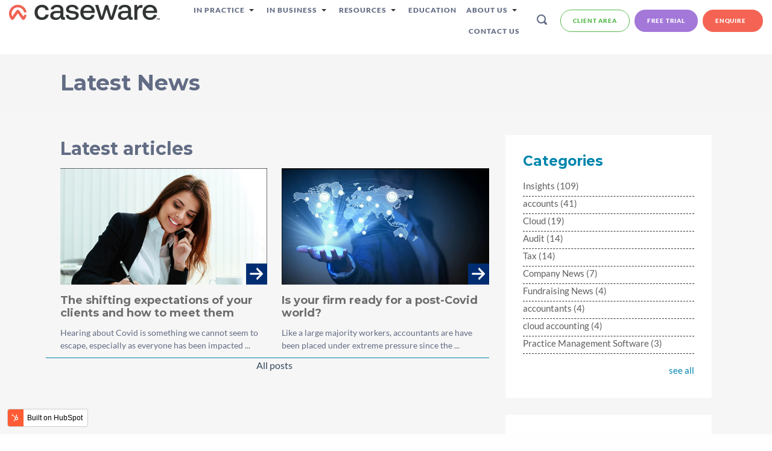

--- FILE ---
content_type: text/html; charset=UTF-8
request_url: https://blog.caseware.co.uk/blog/topic/covid
body_size: 8597
content:
<!doctype html><!--[if lt IE 7]> <html class="no-js lt-ie9 lt-ie8 lt-ie7" lang="en-gb" > <![endif]--><!--[if IE 7]>    <html class="no-js lt-ie9 lt-ie8" lang="en-gb" >        <![endif]--><!--[if IE 8]>    <html class="no-js lt-ie9" lang="en-gb" >               <![endif]--><!--[if gt IE 8]><!--><html class="no-js" lang="en-gb"><!--<![endif]--><head>
    <meta charset="utf-8">
    <meta http-equiv="X-UA-Compatible" content="IE=edge,chrome=1">
    <meta name="author" content="Caseware UK Trading Address: County Gate 2, Staceys Street, Maidstone, Kent, ME14 1ST Registered in England, Registered number 03347764. Registered Office">
    <meta name="description" content="Covid | CaseWare Blog, Accounting and Audit Software Experts ">
    <meta name="generator" content="HubSpot">
    <title>Welcome to the CaseWare UK Blog | Covid</title>
    <link rel="shortcut icon" href="https://blog.caseware.co.uk/hubfs/CaseWare-Logo_Symbol-RGB-Primary.svg">
    
<meta name="viewport" content="width=device-width, initial-scale=1">

    <script src="/hs/hsstatic/jquery-libs/static-1.4/jquery/jquery-1.11.2.js"></script>
<script>hsjQuery = window['jQuery'];</script>
    <meta property="og:description" content="Covid | CaseWare Blog, Accounting and Audit Software Experts ">
    <meta property="og:title" content="Welcome to the CaseWare UK Blog | Covid">
    <meta name="twitter:description" content="Covid | CaseWare Blog, Accounting and Audit Software Experts ">
    <meta name="twitter:title" content="Welcome to the CaseWare UK Blog | Covid">

    

    
    <style>
a.cta_button{-moz-box-sizing:content-box !important;-webkit-box-sizing:content-box !important;box-sizing:content-box !important;vertical-align:middle}.hs-breadcrumb-menu{list-style-type:none;margin:0px 0px 0px 0px;padding:0px 0px 0px 0px}.hs-breadcrumb-menu-item{float:left;padding:10px 0px 10px 10px}.hs-breadcrumb-menu-divider:before{content:'›';padding-left:10px}.hs-featured-image-link{border:0}.hs-featured-image{float:right;margin:0 0 20px 20px;max-width:50%}@media (max-width: 568px){.hs-featured-image{float:none;margin:0;width:100%;max-width:100%}}.hs-screen-reader-text{clip:rect(1px, 1px, 1px, 1px);height:1px;overflow:hidden;position:absolute !important;width:1px}
</style>

<link rel="stylesheet" href="https://blog.caseware.co.uk/hubfs/hub_generated/module_assets/1/32373820143/1741501801576/module_Caseware_Global_Header_2020.min.css">
    

    
<!--  Added by GoogleAnalytics integration -->
<script>
var _hsp = window._hsp = window._hsp || [];
_hsp.push(['addPrivacyConsentListener', function(consent) { if (consent.allowed || (consent.categories && consent.categories.analytics)) {
  (function(i,s,o,g,r,a,m){i['GoogleAnalyticsObject']=r;i[r]=i[r]||function(){
  (i[r].q=i[r].q||[]).push(arguments)},i[r].l=1*new Date();a=s.createElement(o),
  m=s.getElementsByTagName(o)[0];a.async=1;a.src=g;m.parentNode.insertBefore(a,m)
})(window,document,'script','//www.google-analytics.com/analytics.js','ga');
  ga('create','UA-24549131-1','auto');
  ga('send','pageview');
}}]);
</script>

<!-- /Added by GoogleAnalytics integration -->


<!-- Hotjar Tracking Code for www.caseware.co.uk -->
<script>
    (function(h,o,t,j,a,r){
        h.hj=h.hj||function(){(h.hj.q=h.hj.q||[]).push(arguments)};
        h._hjSettings={hjid:802652,hjsv:6};
        a=o.getElementsByTagName('head')[0];
        r=o.createElement('script');r.async=1;
        r.src=t+h._hjSettings.hjid+j+h._hjSettings.hjsv;
        a.appendChild(r);
    })(window,document,'https://static.hotjar.com/c/hotjar-','.js?sv=');
</script>

<meta property="og:type" content="blog">
<meta name="twitter:card" content="summary">
<meta name="twitter:domain" content="blog.caseware.co.uk">
<link rel="alternate" type="application/rss+xml" href="https://blog.caseware.co.uk/blog/rss.xml">
<script src="//platform.linkedin.com/in.js" type="text/javascript">
    lang: en_US
</script>

<meta http-equiv="content-language" content="en-gb">
<link rel="stylesheet" href="//7052064.fs1.hubspotusercontent-na1.net/hubfs/7052064/hub_generated/template_assets/DEFAULT_ASSET/1767118704405/template_layout.min.css">


<link rel="stylesheet" href="https://blog.caseware.co.uk/hubfs/hub_generated/template_assets/1/3238994388/1741524107183/template_Vast-style.min.css">
<link rel="stylesheet" href="https://blog.caseware.co.uk/hubfs/hub_generated/template_assets/1/4076354008/1741524108902/template_Base.min.css">
<link rel="stylesheet" href="https://blog.caseware.co.uk/hubfs/hub_generated/template_assets/1/32374479490/1741524117561/template_caseware2020.min.css">
<link rel="stylesheet" href="https://blog.caseware.co.uk/hubfs/hub_generated/template_assets/1/33890580349/1741524109288/template_bases.min.css">

<link rel="canonical" href="https://blog.caseware.co.uk/blog/topic/covid">
    <!-- Google Tag Manager -->
<script>(function(w,d,s,l,i){w[l]=w[l]||[];w[l].push({'gtm.start':
new Date().getTime(),event:'gtm.js'});var f=d.getElementsByTagName(s)[0],
j=d.createElement(s),dl=l!='dataLayer'?'&l='+l:'';j.async=true;j.src=
'https://www.googletagmanager.com/gtm.js?id='+i+dl;f.parentNode.insertBefore(j,f);
})(window,document,'script','dataLayer','GTM-MX5S2J6');</script>
<!-- End Google Tag Manager -->
    

</head>
<body class="blog   hs-blog-id-3238995053 hs-blog-listing" style="">
    <div class="header-container-wrapper">
    <div class="header-container container-fluid">

<div class="row-fluid-wrapper row-depth-1 row-number-1 ">
<div class="row-fluid ">
<div class="span12 widget-span widget-type-custom_widget " style="" data-widget-type="custom_widget" data-x="0" data-w="12">
<div id="hs_cos_wrapper_module_159766202679253" class="hs_cos_wrapper hs_cos_wrapper_widget hs_cos_wrapper_type_module" style="" data-hs-cos-general-type="widget" data-hs-cos-type="module">













<header id="appHeader" class="app-header sticky-container" data-sticky-container="">
   <div class="grid-container full sticky is-anchored is-at-top" data-sticky="" data-margin-top="0" data-sticky-on="small" data-resize="t05zfy-sticky" data-mutate="t05zfy-sticky" data-e="91vexk-e" data-events="mutate" style="">
      <div class="grid-x grid-padding-x">
         <div class="cell shrink">
            
            <a href="https://www.caseware.co.uk/" class="app-logo logo" aria-label="Caseware logo">
            
            
            <img src="https://blog.caseware.co.uk/hs-fs/hubfs/Marketing/Caseware%20Logos/CaseWare-Logo-CMYK-Primary_Dark-TM.png?width=250&amp;height=25&amp;name=CaseWare-Logo-CMYK-Primary_Dark-TM.png" alt="CaseWare-Logo-CMYK-Primary_Dark-TM" width="250" height="25" srcset="https://blog.caseware.co.uk/hs-fs/hubfs/Marketing/Caseware%20Logos/CaseWare-Logo-CMYK-Primary_Dark-TM.png?width=125&amp;height=13&amp;name=CaseWare-Logo-CMYK-Primary_Dark-TM.png 125w, https://blog.caseware.co.uk/hs-fs/hubfs/Marketing/Caseware%20Logos/CaseWare-Logo-CMYK-Primary_Dark-TM.png?width=250&amp;height=25&amp;name=CaseWare-Logo-CMYK-Primary_Dark-TM.png 250w, https://blog.caseware.co.uk/hs-fs/hubfs/Marketing/Caseware%20Logos/CaseWare-Logo-CMYK-Primary_Dark-TM.png?width=375&amp;height=38&amp;name=CaseWare-Logo-CMYK-Primary_Dark-TM.png 375w, https://blog.caseware.co.uk/hs-fs/hubfs/Marketing/Caseware%20Logos/CaseWare-Logo-CMYK-Primary_Dark-TM.png?width=500&amp;height=50&amp;name=CaseWare-Logo-CMYK-Primary_Dark-TM.png 500w, https://blog.caseware.co.uk/hs-fs/hubfs/Marketing/Caseware%20Logos/CaseWare-Logo-CMYK-Primary_Dark-TM.png?width=625&amp;height=63&amp;name=CaseWare-Logo-CMYK-Primary_Dark-TM.png 625w, https://blog.caseware.co.uk/hs-fs/hubfs/Marketing/Caseware%20Logos/CaseWare-Logo-CMYK-Primary_Dark-TM.png?width=750&amp;height=75&amp;name=CaseWare-Logo-CMYK-Primary_Dark-TM.png 750w" sizes="(max-width: 250px) 100vw, 250px">
            </a>
            
         </div>
         <div class="cell shrink large-auto padding_0">
            <nav class="app-nav navigation-primary" id="appNav" data-toggler=".open" aria-label="Caseware menu" aria-expanded="false" data-e="n46inm-e">  


<ul class="vertical large-horizontal menu align-right dropdown" data-responsive-menu="drilldown large-dropdown" data-parent-link="true" role="menubar" data-e="f1fixv-e" data-mutate="mb8cq9-responsive-menu" data-events="mutate">

   
   
<li role="menuitem" class="has-submenu is-dropdown-submenu-parent opens-left">
<a href="javascript:;" aria-haspopup="true" class="menu-link">IN PRACTICE</a>




<ul class="menu submenu is-dropdown-submenu first-sub vertical level-2" aria-hidden="true">
   
   
   
<li role="menuitem" class="no-submenu menuitem">
<a href="https://www.caseware.co.uk/practice/accounts-production" aria-haspopup="false" class="menu-link">Accounts Production</a>

</li>

   
   
<li role="menuitem" class="has-submenu is-dropdown-submenu-parent opens-left">
<a href="https://www.caseware.co.uk/practice/audit" aria-haspopup="true" class="menu-link">Audit</a>




<ul class="menu submenu is-dropdown-submenu first-sub vertical level-3" aria-hidden="true">
   
   
   
<li role="menuitem" class="no-submenu menuitem">
<a href="https://www.caseware.co.uk/practice/cloud-audit" aria-haspopup="false" class="menu-link">Audit - Cloud</a>

</li>

   
</ul>


</li>

   
   
<li role="menuitem" class="no-submenu menuitem">
<a href="https://www.caseware.co.uk/practice/corporation-tax" aria-haspopup="false" class="menu-link">Corporation Tax </a>

</li>

   
   
<li role="menuitem" class="has-submenu is-dropdown-submenu-parent opens-left">
<a href="https://www.caseware.co.uk/practice/practice-management" aria-haspopup="true" class="menu-link">Practice Management</a>




<ul class="menu submenu is-dropdown-submenu first-sub vertical level-3" aria-hidden="true">
   
   
   
<li role="menuitem" class="no-submenu menuitem">
<a href="https://www.caseware.co.uk/practice/client-portal" aria-haspopup="false" class="menu-link">Client Portal</a>

</li>

   
   
<li role="menuitem" class="no-submenu menuitem">
<a href="https://www.caseware.co.uk/practice/engagement-management" aria-haspopup="false" class="menu-link">Engagement Management</a>

</li>

   
   
<li role="menuitem" class="no-submenu menuitem">
<a href="https://www.caseware.co.uk/practice/time-billing" aria-haspopup="false" class="menu-link">Time and Billing</a>

</li>

   
</ul>


</li>

   
   
<li role="menuitem" class="no-submenu menuitem">
<a href="https://www.caseware.co.uk/practice/analyticsai" aria-haspopup="false" class="menu-link">AnalyticsAI</a>

</li>

   
   
<li role="menuitem" class="no-submenu menuitem">
<a href="https://www.caseware.co.uk/practice/disclosure-checklist" aria-haspopup="false" class="menu-link">Disclosure Checklist</a>

</li>

   
   
<li role="menuitem" class="no-submenu menuitem">
<a href="https://www.caseware.co.uk/practice/collaboration-tools" aria-haspopup="false" class="menu-link">Collaboration Tools</a>

</li>

   
</ul>


</li>

   
   
<li role="menuitem" class="has-submenu is-dropdown-submenu-parent opens-left">
<a href="javascript:;" aria-haspopup="true" class="menu-link">IN BUSINESS</a>




<ul class="menu submenu is-dropdown-submenu first-sub vertical level-2" aria-hidden="true">
   
   
   
<li role="menuitem" class="no-submenu menuitem">
<a href="https://www.caseware.co.uk/business/accounts-production" aria-haspopup="false" class="menu-link">Accounts Production</a>

</li>

   
   
<li role="menuitem" class="no-submenu menuitem">
<a href="https://www.caseware.co.uk/business/corporation-tax" aria-haspopup="false" class="menu-link">Corporation Tax</a>

</li>

   
   
<li role="menuitem" class="no-submenu menuitem">
<a href="https://www.caseware.co.uk/business/idea" aria-haspopup="false" class="menu-link">IDEA Data Analytics </a>

</li>

   
</ul>


</li>

   
   
<li role="menuitem" class="has-submenu is-dropdown-submenu-parent opens-left">
<a href="https://www.caseware.co.uk/resources" aria-haspopup="true" class="menu-link active-branch">RESOURCES</a>




<ul class="menu submenu is-dropdown-submenu first-sub vertical level-2" aria-hidden="true">
   
   
   
<li role="menuitem" class="no-submenu menuitem">
<a href="https://blog.caseware.co.uk/blog" aria-haspopup="false" class="menu-link is-active" aria-current="page">Blog</a>

</li>

   
   
<li role="menuitem" class="no-submenu menuitem">
<a href="https://www.caseware.co.uk/events" aria-haspopup="false" class="menu-link">Events</a>

</li>

   
   
<li role="menuitem" class="no-submenu menuitem">
<a href="https://www.caseware.co.uk/resources" aria-haspopup="false" class="menu-link">eBooks</a>

</li>

   
   
<li role="menuitem" class="no-submenu menuitem">
<a href="https://www.caseware.co.uk/case-studies" aria-haspopup="false" class="menu-link">Case Studies</a>

</li>

   
</ul>


</li>

   
   
<li role="menuitem" class="no-submenu menuitem">
<a href="https://www.caseware.co.uk/courses" aria-haspopup="false" class="menu-link">EDUCATION</a>

</li>

   
   
<li role="menuitem" class="has-submenu is-dropdown-submenu-parent opens-left">
<a href="javascript:;" aria-haspopup="true" class="menu-link">ABOUT US</a>




<ul class="menu submenu is-dropdown-submenu first-sub vertical level-2" aria-hidden="true">
   
   
   
<li role="menuitem" class="no-submenu menuitem">
<a href="https://www.caseware.co.uk/about-caseware" aria-haspopup="false" class="menu-link">About CaseWare</a>

</li>

   
   
<li role="menuitem" class="no-submenu menuitem">
<a href="https://www.caseware.co.uk/whats-new" aria-haspopup="false" class="menu-link">What's New</a>

</li>

   
   
<li role="menuitem" class="no-submenu menuitem">
<a href="https://www.caseware.co.uk/careers-hub" aria-haspopup="false" class="menu-link">Careers</a>

</li>

   
   
<li role="menuitem" class="no-submenu menuitem">
<a href="https://www.caseware.co.uk/meet-the-team" aria-haspopup="false" class="menu-link">Meet The Team</a>

</li>

   
</ul>


</li>

   
   
<li role="menuitem" class="no-submenu menuitem">
<a href="https://www.caseware.co.uk/contact-us" aria-haspopup="false" class="menu-link">CONTACT US</a>

</li>

   
</ul>
</nav>
         </div>
         <div class="cell auto large-shrink">
            <div class="app-action-bar">
               <div class="app-action-bar_item">
                  <div id="search" data-toggler=".active" aria-expanded="true" data-e="mr2aj7-e" class="">
                     <a role="none" aria-label="Toggle Search" href="#" class="search" data-toggle="search" aria-controls="search"><span class="icon-search"></span></a>
                     <form method="GET" action="https://caseware.co.uk/search" accept-charset="UTF-8" class="search_form" novalidate>
                        <div class="search_form_body">
                           <label for="searchInput">
                           <input type="search" id="searchInput" name="term" autocomplete="off">
                           </label>
                           <button type="submit"><span class="icon-cheveron-right"></span></button>
                        </div>
                     </form>
                  </div>
               </div>
               <div class="app-action-bar_item">
                  <a href="https://www.caseware.co.uk/client-area" target="_self" class="button tiny hollow custom ghost"><span>Client Area</span></a>
               </div>
               <div class="app-action-bar_item">
                  <a data-open="trialModal" target="_self" class="button tiny custom secondary modal" aria-controls="trialModal" aria-haspopup="true" tabindex="0"><span>Free Trial</span></a>
               </div>
               <div class="app-action-bar_item">
                  <a href="https://www.caseware.co.uk/contact-us" target="_self" class="button tiny custom"><span>Enquire</span></a>
               </div>
            </div>
            <button data-toggle="appNav mobileMenuButton" id="mobileMenuButton" class="hamburger" data-toggler=".open" aria-expanded="false" data-e="kfj2hb-e">
            <span></span>
            <span></span>
            <span></span>
            </button>
         </div>
      </div>
   </div>
</header>
<div class="reveal-overlay" style="display: none;">
   <div class="reveal medium area-gray-51" id="trialModal" data-show-delay="50" data-reset-on-close="true" data-reveal="" role="dialog" aria-hidden="false" data-yeti-box="trialModal" data-resize="trialModal" data-e="resc2l-e" tabindex="-1" data-events="resize" style="display: block; top: 15px;">
      <button class="close-button" data-close="" aria-label="Close modal" type="button">
      <span aria-hidden="true">×</span>
      </button>
      <div class="grid-container full modal-content">
         <div class="grid-x grid-padding-x align-center">
            <div class="cell medium-10 content-block_heading">
               <h2 style="text-align: center;color: #15162c;font-family: Lato-Black,Helvetica,Roboto,Arial,sans-serif;line-height: 1.25;font-size:40px;margin-bottom: 6.35vh;">Start your <em>free</em> trial</h2>
               <p style="text-align: center;font-size:18px;">Take your first step&nbsp;towards a new era in accounting technology for you and you team today</p>
               <div class="flex-group align-center padding_2rem_top">
                  <a href="https://my.caseware.com/onboard/start?__hstc=&amp;__hssc=&amp;hsCtaTracking=78c81ee2-8282-4a56-bccb-149c6e05b642%7Cbd23a076-8f18-4a9b-8fbf-e8353693aa40" class="button blue" aria-labelledby="START FREE  CLOUD AUDIT TRIAL">
                  <span>START FREE  CLOUD AUDIT TRIAL</span>
                  </a>
                  <a href="https://www.caseware.co.uk/contact-us" class="button gold" aria-labelledby="BOOK A DEMO">
                  <span>BOOK A DEMO</span>
                  </a>
               </div>
            </div>
         </div>
      </div>
   </div>
</div></div>

</div><!--end widget-span -->
</div><!--end row-->
</div><!--end row-wrapper -->

    </div><!--end header -->
</div><!--end header wrapper -->

<div class="body-container-wrapper">
    <div class="body-container container-fluid">

<div class="row-fluid-wrapper row-depth-1 row-number-1 ">
<div class="row-fluid ">
<div class="span12 widget-span widget-type-cell title-background padding20tb" style="" data-widget-type="cell" data-x="0" data-w="12">

<div class="row-fluid-wrapper row-depth-1 row-number-2 ">
<div class="row-fluid ">
<div class="span12 widget-span widget-type-cell page-center" style="" data-widget-type="cell" data-x="0" data-w="12">

<div class="row-fluid-wrapper row-depth-1 row-number-3 ">
<div class="row-fluid ">
<div class="span12 widget-span widget-type-raw_jinja hs-blog-header" style="" data-widget-type="raw_jinja" data-x="0" data-w="12">
<h1>Latest News</h1></div><!--end widget-span -->

</div><!--end row-->
</div><!--end row-wrapper -->

</div><!--end widget-span -->
</div><!--end row-->
</div><!--end row-wrapper -->

</div><!--end widget-span -->
</div><!--end row-->
</div><!--end row-wrapper -->

<div class="row-fluid-wrapper row-depth-1 row-number-4 ">
<div class="row-fluid ">
<section class="overview"><div class="holdall">
<div class="span12 widget-span widget-type-cell page-center content-wrapper padding40tb" style="" data-widget-type="cell" data-x="0" data-w="12">

<div class="row-fluid-wrapper row-depth-1 row-number-5 ">
<div class="row-fluid ">
<div class="span12 widget-span widget-type-cell blog-content" style="" data-widget-type="cell" data-x="0" data-w="12">

<div class="row-fluid-wrapper row-depth-1 row-number-6 ">
<div class="row-fluid ">
<div class="span8 widget-span widget-type-blog_content " style="" data-widget-type="blog_content" data-x="0" data-w="8">
<div class="blog-section">
    <div class="blog-listing-wrapper cell-wrapper">
        
        <div class="post-listing">
            
            <section class="overview">
            <div class="holdall">
                <section class="posts">
                    <h2>Latest articles</h2>
                    <div class="layout">
                        
                            <div class="layout__item u-1-of-2 u-1-of-1-big-palm">
                                <div class="post">
                                    <div class="post__image-container" style="background-image:url(https://blog.caseware.co.uk/hubfs/Young%20happy%20businesswoman%20talking%20on%20the%20phone%20and%20writing%20notes%20in%20office.jpeg)" title="The shifting expectations of your clients and how to meet them">
                                        <a href="https://blog.caseware.co.uk/blog/the-shifting-expectations-of-your-clients-and-how-to-meet-them">
                                            <img src="https://blog.caseware.co.uk/hubfs/goto--primary.png" alt="GoTo">
                                        </a>
                                    </div>
                                    <a href="https://blog.caseware.co.uk/blog/the-shifting-expectations-of-your-clients-and-how-to-meet-them">
                                        <h3 class="post__heading">The shifting expectations of your clients and how to meet them</h3>
                                        <p class="post__teaser">Hearing about Covid is something we cannot seem to escape, especially as everyone has been impacted ...</p>
                                    </a>
                                </div>
                            </div>
                    
                            <div class="layout__item u-1-of-2 u-1-of-1-big-palm">
                                <div class="post">
                                    <div class="post__image-container" style="background-image:url(https://blog.caseware.co.uk/hubfs/Blue%20global%20technology%20background%20with%20the%20planet%20Earth%20map.jpeg)" title="Is your firm ready for a post-Covid world?">
                                        <a href="https://blog.caseware.co.uk/blog/is-your-firm-ready-for-a-post-covid-world">
                                            <img src="https://blog.caseware.co.uk/hubfs/goto--primary.png" alt="GoTo">
                                        </a>
                                    </div>
                                    <a href="https://blog.caseware.co.uk/blog/is-your-firm-ready-for-a-post-covid-world">
                                        <h3 class="post__heading">Is your firm ready for a post-Covid world?</h3>
                                        <p class="post__teaser">Like a large majority workers, accountants are have been placed under extreme pressure since the ...</p>
                                    </a>
                                </div>
                            </div>
                     
                    </div>
                </section>
            </div>
        </section>
        </div>

        <div class="holdall">
            <div class="blog-pagination layout">
                
                    <div class="layout__item u-1-of-3">
                        <a class="all-posts-link" href="https://blog.caseware.co.uk/blog/all">All posts</a>
                    </div>
                
            </div>
        </div>
    </div>
</div></div>

<div class="span4 widget-span widget-type-cell " style="" data-widget-type="cell" data-x="8" data-w="4">

<div class="row-fluid-wrapper row-depth-1 row-number-7 ">
<div class="row-fluid ">
<section class="article more related-events">
<div class="span12 widget-span widget-type-post_filter " style="" data-widget-type="post_filter" data-x="0" data-w="12">
<div class="cell-wrapper layout-widget-wrapper">
<span id="hs_cos_wrapper_module_147342136846929835" class="hs_cos_wrapper hs_cos_wrapper_widget hs_cos_wrapper_type_post_filter" style="" data-hs-cos-general-type="widget" data-hs-cos-type="post_filter"><div class="block">
  <h3>Categories</h3>
  <div class="widget-module">
    <ul>
      
        <li>
          <a href="https://blog.caseware.co.uk/blog/topic/insights">Insights <span class="filter-link-count" dir="ltr">(109)</span></a>
        </li>
      
        <li>
          <a href="https://blog.caseware.co.uk/blog/topic/accounts">accounts <span class="filter-link-count" dir="ltr">(41)</span></a>
        </li>
      
        <li>
          <a href="https://blog.caseware.co.uk/blog/topic/cloud">Cloud <span class="filter-link-count" dir="ltr">(19)</span></a>
        </li>
      
        <li>
          <a href="https://blog.caseware.co.uk/blog/topic/audit">Audit <span class="filter-link-count" dir="ltr">(14)</span></a>
        </li>
      
        <li>
          <a href="https://blog.caseware.co.uk/blog/topic/tax">Tax <span class="filter-link-count" dir="ltr">(14)</span></a>
        </li>
      
        <li>
          <a href="https://blog.caseware.co.uk/blog/topic/company-news">Company News <span class="filter-link-count" dir="ltr">(7)</span></a>
        </li>
      
        <li>
          <a href="https://blog.caseware.co.uk/blog/topic/fundraising-news">Fundraising News <span class="filter-link-count" dir="ltr">(4)</span></a>
        </li>
      
        <li>
          <a href="https://blog.caseware.co.uk/blog/topic/accountants">accountants <span class="filter-link-count" dir="ltr">(4)</span></a>
        </li>
      
        <li>
          <a href="https://blog.caseware.co.uk/blog/topic/cloud-accounting">cloud accounting <span class="filter-link-count" dir="ltr">(4)</span></a>
        </li>
      
        <li>
          <a href="https://blog.caseware.co.uk/blog/topic/practice-management-software">Practice Management Software <span class="filter-link-count" dir="ltr">(3)</span></a>
        </li>
      
        <li style="display:none;">
          <a href="https://blog.caseware.co.uk/blog/topic/cloud-technology">cloud technology <span class="filter-link-count" dir="ltr">(3)</span></a>
        </li>
      
        <li style="display:none;">
          <a href="https://blog.caseware.co.uk/blog/topic/accounts-production">Accounts Production <span class="filter-link-count" dir="ltr">(2)</span></a>
        </li>
      
        <li style="display:none;">
          <a href="https://blog.caseware.co.uk/blog/topic/covid">Covid <span class="filter-link-count" dir="ltr">(2)</span></a>
        </li>
      
        <li style="display:none;">
          <a href="https://blog.caseware.co.uk/blog/topic/accounting-software">Accounting Software <span class="filter-link-count" dir="ltr">(1)</span></a>
        </li>
      
        <li style="display:none;">
          <a href="https://blog.caseware.co.uk/blog/topic/caseware-client-conference">CaseWare Client Conference <span class="filter-link-count" dir="ltr">(1)</span></a>
        </li>
      
        <li style="display:none;">
          <a href="https://blog.caseware.co.uk/blog/topic/digital-analytics-software">Digital Analytics Software <span class="filter-link-count" dir="ltr">(1)</span></a>
        </li>
      
        <li style="display:none;">
          <a href="https://blog.caseware.co.uk/blog/topic/financial-reporting">Financial Reporting <span class="filter-link-count" dir="ltr">(1)</span></a>
        </li>
      
        <li style="display:none;">
          <a href="https://blog.caseware.co.uk/blog/topic/general-news">General News <span class="filter-link-count" dir="ltr">(1)</span></a>
        </li>
      
        <li style="display:none;">
          <a href="https://blog.caseware.co.uk/blog/topic/accounting">accounting <span class="filter-link-count" dir="ltr">(1)</span></a>
        </li>
      
        <li style="display:none;">
          <a href="https://blog.caseware.co.uk/blog/topic/analytics">analytics <span class="filter-link-count" dir="ltr">(1)</span></a>
        </li>
      
        <li style="display:none;">
          <a href="https://blog.caseware.co.uk/blog/topic/brexit">brexit <span class="filter-link-count" dir="ltr">(1)</span></a>
        </li>
      
        <li style="display:none;">
          <a href="https://blog.caseware.co.uk/blog/topic/data-analytics-software">data analytics software <span class="filter-link-count" dir="ltr">(1)</span></a>
        </li>
      
        <li style="display:none;">
          <a href="https://blog.caseware.co.uk/blog/topic/saas">saas <span class="filter-link-count" dir="ltr">(1)</span></a>
        </li>
      
        <li style="display:none;">
          <a href="https://blog.caseware.co.uk/blog/topic/technology">technology <span class="filter-link-count" dir="ltr">(1)</span></a>
        </li>
      
    </ul>
    
      <a class="filter-expand-link" href="#">see all</a>
    
  </div>
</div>
</span></div><!--end layout-widget-wrapper -->
</div><!--end widget-span -->
          </section>
</div><!--end row-->
</div><!--end row-wrapper -->

<div class="row-fluid-wrapper row-depth-1 row-number-8 ">
<div class="row-fluid ">
<section class="article more related-events">
<div class="span12 widget-span widget-type-post_filter " style="" data-widget-type="post_filter" data-x="0" data-w="12">
<div class="cell-wrapper layout-widget-wrapper">
<span id="hs_cos_wrapper_module_147342139233931075" class="hs_cos_wrapper hs_cos_wrapper_widget hs_cos_wrapper_type_post_filter" style="" data-hs-cos-general-type="widget" data-hs-cos-type="post_filter"><div class="block">
  <h3>Archive</h3>
  <div class="widget-module">
    <ul>
      
        <li>
          <a href="https://blog.caseware.co.uk/blog/archive/2023/01">January 2023 <span class="filter-link-count" dir="ltr">(1)</span></a>
        </li>
      
        <li>
          <a href="https://blog.caseware.co.uk/blog/archive/2022/11">November 2022 <span class="filter-link-count" dir="ltr">(4)</span></a>
        </li>
      
        <li>
          <a href="https://blog.caseware.co.uk/blog/archive/2022/05">May 2022 <span class="filter-link-count" dir="ltr">(2)</span></a>
        </li>
      
        <li>
          <a href="https://blog.caseware.co.uk/blog/archive/2022/03">March 2022 <span class="filter-link-count" dir="ltr">(5)</span></a>
        </li>
      
        <li>
          <a href="https://blog.caseware.co.uk/blog/archive/2021/12">December 2021 <span class="filter-link-count" dir="ltr">(6)</span></a>
        </li>
      
        <li style="display:none;">
          <a href="https://blog.caseware.co.uk/blog/archive/2021/11">November 2021 <span class="filter-link-count" dir="ltr">(1)</span></a>
        </li>
      
        <li style="display:none;">
          <a href="https://blog.caseware.co.uk/blog/archive/2021/09">September 2021 <span class="filter-link-count" dir="ltr">(6)</span></a>
        </li>
      
        <li style="display:none;">
          <a href="https://blog.caseware.co.uk/blog/archive/2021/06">June 2021 <span class="filter-link-count" dir="ltr">(8)</span></a>
        </li>
      
        <li style="display:none;">
          <a href="https://blog.caseware.co.uk/blog/archive/2021/05">May 2021 <span class="filter-link-count" dir="ltr">(3)</span></a>
        </li>
      
        <li style="display:none;">
          <a href="https://blog.caseware.co.uk/blog/archive/2021/04">April 2021 <span class="filter-link-count" dir="ltr">(2)</span></a>
        </li>
      
        <li style="display:none;">
          <a href="https://blog.caseware.co.uk/blog/archive/2021/03">March 2021 <span class="filter-link-count" dir="ltr">(8)</span></a>
        </li>
      
        <li style="display:none;">
          <a href="https://blog.caseware.co.uk/blog/archive/2020/12">December 2020 <span class="filter-link-count" dir="ltr">(6)</span></a>
        </li>
      
        <li style="display:none;">
          <a href="https://blog.caseware.co.uk/blog/archive/2020/08">August 2020 <span class="filter-link-count" dir="ltr">(6)</span></a>
        </li>
      
        <li style="display:none;">
          <a href="https://blog.caseware.co.uk/blog/archive/2020/07">July 2020 <span class="filter-link-count" dir="ltr">(2)</span></a>
        </li>
      
        <li style="display:none;">
          <a href="https://blog.caseware.co.uk/blog/archive/2020/05">May 2020 <span class="filter-link-count" dir="ltr">(1)</span></a>
        </li>
      
        <li style="display:none;">
          <a href="https://blog.caseware.co.uk/blog/archive/2020/04">April 2020 <span class="filter-link-count" dir="ltr">(7)</span></a>
        </li>
      
        <li style="display:none;">
          <a href="https://blog.caseware.co.uk/blog/archive/2020/03">March 2020 <span class="filter-link-count" dir="ltr">(6)</span></a>
        </li>
      
        <li style="display:none;">
          <a href="https://blog.caseware.co.uk/blog/archive/2020/02">February 2020 <span class="filter-link-count" dir="ltr">(10)</span></a>
        </li>
      
        <li style="display:none;">
          <a href="https://blog.caseware.co.uk/blog/archive/2020/01">January 2020 <span class="filter-link-count" dir="ltr">(3)</span></a>
        </li>
      
        <li style="display:none;">
          <a href="https://blog.caseware.co.uk/blog/archive/2019/11">November 2019 <span class="filter-link-count" dir="ltr">(10)</span></a>
        </li>
      
        <li style="display:none;">
          <a href="https://blog.caseware.co.uk/blog/archive/2019/07">July 2019 <span class="filter-link-count" dir="ltr">(9)</span></a>
        </li>
      
        <li style="display:none;">
          <a href="https://blog.caseware.co.uk/blog/archive/2019/06">June 2019 <span class="filter-link-count" dir="ltr">(1)</span></a>
        </li>
      
        <li style="display:none;">
          <a href="https://blog.caseware.co.uk/blog/archive/2019/03">March 2019 <span class="filter-link-count" dir="ltr">(11)</span></a>
        </li>
      
        <li style="display:none;">
          <a href="https://blog.caseware.co.uk/blog/archive/2019/02">February 2019 <span class="filter-link-count" dir="ltr">(2)</span></a>
        </li>
      
        <li style="display:none;">
          <a href="https://blog.caseware.co.uk/blog/archive/2018/12">December 2018 <span class="filter-link-count" dir="ltr">(7)</span></a>
        </li>
      
        <li style="display:none;">
          <a href="https://blog.caseware.co.uk/blog/archive/2018/11">November 2018 <span class="filter-link-count" dir="ltr">(1)</span></a>
        </li>
      
        <li style="display:none;">
          <a href="https://blog.caseware.co.uk/blog/archive/2018/10">October 2018 <span class="filter-link-count" dir="ltr">(3)</span></a>
        </li>
      
        <li style="display:none;">
          <a href="https://blog.caseware.co.uk/blog/archive/2018/09">September 2018 <span class="filter-link-count" dir="ltr">(1)</span></a>
        </li>
      
        <li style="display:none;">
          <a href="https://blog.caseware.co.uk/blog/archive/2018/08">August 2018 <span class="filter-link-count" dir="ltr">(6)</span></a>
        </li>
      
        <li style="display:none;">
          <a href="https://blog.caseware.co.uk/blog/archive/2018/07">July 2018 <span class="filter-link-count" dir="ltr">(1)</span></a>
        </li>
      
        <li style="display:none;">
          <a href="https://blog.caseware.co.uk/blog/archive/2018/05">May 2018 <span class="filter-link-count" dir="ltr">(1)</span></a>
        </li>
      
        <li style="display:none;">
          <a href="https://blog.caseware.co.uk/blog/archive/2018/04">April 2018 <span class="filter-link-count" dir="ltr">(1)</span></a>
        </li>
      
        <li style="display:none;">
          <a href="https://blog.caseware.co.uk/blog/archive/2018/02">February 2018 <span class="filter-link-count" dir="ltr">(4)</span></a>
        </li>
      
        <li style="display:none;">
          <a href="https://blog.caseware.co.uk/blog/archive/2018/01">January 2018 <span class="filter-link-count" dir="ltr">(2)</span></a>
        </li>
      
        <li style="display:none;">
          <a href="https://blog.caseware.co.uk/blog/archive/2017/12">December 2017 <span class="filter-link-count" dir="ltr">(1)</span></a>
        </li>
      
        <li style="display:none;">
          <a href="https://blog.caseware.co.uk/blog/archive/2017/10">October 2017 <span class="filter-link-count" dir="ltr">(2)</span></a>
        </li>
      
        <li style="display:none;">
          <a href="https://blog.caseware.co.uk/blog/archive/2017/09">September 2017 <span class="filter-link-count" dir="ltr">(3)</span></a>
        </li>
      
        <li style="display:none;">
          <a href="https://blog.caseware.co.uk/blog/archive/2017/08">August 2017 <span class="filter-link-count" dir="ltr">(2)</span></a>
        </li>
      
        <li style="display:none;">
          <a href="https://blog.caseware.co.uk/blog/archive/2017/07">July 2017 <span class="filter-link-count" dir="ltr">(3)</span></a>
        </li>
      
        <li style="display:none;">
          <a href="https://blog.caseware.co.uk/blog/archive/2017/06">June 2017 <span class="filter-link-count" dir="ltr">(1)</span></a>
        </li>
      
        <li style="display:none;">
          <a href="https://blog.caseware.co.uk/blog/archive/2017/05">May 2017 <span class="filter-link-count" dir="ltr">(2)</span></a>
        </li>
      
        <li style="display:none;">
          <a href="https://blog.caseware.co.uk/blog/archive/2017/04">April 2017 <span class="filter-link-count" dir="ltr">(3)</span></a>
        </li>
      
        <li style="display:none;">
          <a href="https://blog.caseware.co.uk/blog/archive/2017/03">March 2017 <span class="filter-link-count" dir="ltr">(1)</span></a>
        </li>
      
        <li style="display:none;">
          <a href="https://blog.caseware.co.uk/blog/archive/2017/02">February 2017 <span class="filter-link-count" dir="ltr">(1)</span></a>
        </li>
      
        <li style="display:none;">
          <a href="https://blog.caseware.co.uk/blog/archive/2017/01">January 2017 <span class="filter-link-count" dir="ltr">(1)</span></a>
        </li>
      
        <li style="display:none;">
          <a href="https://blog.caseware.co.uk/blog/archive/2016/12">December 2016 <span class="filter-link-count" dir="ltr">(3)</span></a>
        </li>
      
        <li style="display:none;">
          <a href="https://blog.caseware.co.uk/blog/archive/2016/11">November 2016 <span class="filter-link-count" dir="ltr">(4)</span></a>
        </li>
      
        <li style="display:none;">
          <a href="https://blog.caseware.co.uk/blog/archive/2016/10">October 2016 <span class="filter-link-count" dir="ltr">(1)</span></a>
        </li>
      
        <li style="display:none;">
          <a href="https://blog.caseware.co.uk/blog/archive/2016/09">September 2016 <span class="filter-link-count" dir="ltr">(3)</span></a>
        </li>
      
        <li style="display:none;">
          <a href="https://blog.caseware.co.uk/blog/archive/2016/08">August 2016 <span class="filter-link-count" dir="ltr">(2)</span></a>
        </li>
      
        <li style="display:none;">
          <a href="https://blog.caseware.co.uk/blog/archive/2016/07">July 2016 <span class="filter-link-count" dir="ltr">(4)</span></a>
        </li>
      
        <li style="display:none;">
          <a href="https://blog.caseware.co.uk/blog/archive/2016/06">June 2016 <span class="filter-link-count" dir="ltr">(2)</span></a>
        </li>
      
        <li style="display:none;">
          <a href="https://blog.caseware.co.uk/blog/archive/2016/05">May 2016 <span class="filter-link-count" dir="ltr">(4)</span></a>
        </li>
      
        <li style="display:none;">
          <a href="https://blog.caseware.co.uk/blog/archive/2016/02">February 2016 <span class="filter-link-count" dir="ltr">(1)</span></a>
        </li>
      
        <li style="display:none;">
          <a href="https://blog.caseware.co.uk/blog/archive/2016/01">January 2016 <span class="filter-link-count" dir="ltr">(2)</span></a>
        </li>
      
        <li style="display:none;">
          <a href="https://blog.caseware.co.uk/blog/archive/2015/10">October 2015 <span class="filter-link-count" dir="ltr">(1)</span></a>
        </li>
      
        <li style="display:none;">
          <a href="https://blog.caseware.co.uk/blog/archive/2015/06">June 2015 <span class="filter-link-count" dir="ltr">(1)</span></a>
        </li>
      
        <li style="display:none;">
          <a href="https://blog.caseware.co.uk/blog/archive/2015/05">May 2015 <span class="filter-link-count" dir="ltr">(3)</span></a>
        </li>
      
    </ul>
    
      <a class="filter-expand-link" href="#">see all</a>
    
  </div>
</div>
</span></div><!--end layout-widget-wrapper -->
</div><!--end widget-span -->
          </section>
</div><!--end row-->
</div><!--end row-wrapper -->

<div class="row-fluid-wrapper row-depth-1 row-number-9 ">
<div class="row-fluid ">
<section class="article more subscribe">
<div class="span12 widget-span widget-type-blog_subscribe " style="" data-widget-type="blog_subscribe" data-x="0" data-w="12">
<div class="cell-wrapper layout-widget-wrapper">
<span id="hs_cos_wrapper_module_147342142889232881" class="hs_cos_wrapper hs_cos_wrapper_widget hs_cos_wrapper_type_blog_subscribe" style="" data-hs-cos-general-type="widget" data-hs-cos-type="blog_subscribe"><h3 id="hs_cos_wrapper_module_147342142889232881_title" class="hs_cos_wrapper form-title" data-hs-cos-general-type="widget_field" data-hs-cos-type="text">Subscribe to Email Updates</h3>

<div id="hs_form_target_module_147342142889232881_8470"></div>



</span></div><!--end layout-widget-wrapper -->
</div><!--end widget-span -->
          </section>
</div><!--end row-->
</div><!--end row-wrapper -->

</div><!--end widget-span -->
</div><!--end row-->
</div><!--end row-wrapper -->

</div><!--end widget-span -->
</div><!--end row-->
</div><!--end row-wrapper -->

</div><!--end widget-span -->
</div></section>
</div><!--end row-->
</div><!--end row-wrapper -->

    </div><!--end body -->
</div><!--end body wrapper -->

<div class="footer-container-wrapper">
    <div class="footer-container container-fluid">

<div class="row-fluid-wrapper row-depth-1 row-number-1 ">
<div class="row-fluid ">
<div class="span12 widget-span widget-type-custom_widget " style="" data-widget-type="custom_widget" data-x="0" data-w="12">
<div id="hs_cos_wrapper_module_159766204573471" class="hs_cos_wrapper hs_cos_wrapper_widget hs_cos_wrapper_type_module" style="" data-hs-cos-general-type="widget" data-hs-cos-type="module"><footer id="appFooter" class="app-footer">
  <div class="">
    <div class="app-footer_top">
      <div class="grid-container extended">
        <div class="grid-x grid-padding-x">
          <div class="cell large-shrink">
            <h4 class="accr-label">Trusted by many leading organisations</h4>
          </div>
          <div class="cell large-auto">
            <ul class="accr-list">
              
                
                <li class="accr-list_item">
                  <img src="https://blog.caseware.co.uk/hubfs/accr1-min.png" alt="Virgin Media">
              </li>
                
              
                
                <li class="accr-list_item">
                  <img src="https://blog.caseware.co.uk/hubfs/accr2-min.png" alt="Nestle">
              </li>
                
              
                
                <li class="accr-list_item">
                  <img src="https://blog.caseware.co.uk/hubfs/accr4-min.png" alt="Menzies">
              </li>
                
              
                
                <li class="accr-list_item">
                  <img src="https://blog.caseware.co.uk/hubfs/accr5-min.png" alt="Grant Thornton">
              </li>
                
              
            </ul>
          </div>
        </div>
      </div>
    </div>
    <div class="app-footer_body">
      <div class="grid-container extended">
        <div class="grid-x grid-padding-x">
          <div class="cell large-9">
            <div class="grid-x grid-padding-x">
              <div class="cell medium-6 large-3">
                <div class="block">
                  <h3 class="title">Get in touch</h3>
                  <div class="body">
                    Caseware UK Limited, <br>County Gate 2, <br>Staceys Street, <br>Maidstone, <br>Kent, ME14 1ST
                  </div>
                </div>
              </div>
              <div class="cell medium-6 large-3">
                <div class="block">
                  <h3 class="title">Sales</h3>
                  <div class="body">
                    <a href="tel:+44%20(0)1622%20355%20200">UK: +44 (0)1622 355 200</a>
                    <a href="tel:+353%20(0)%20818%20333%20981">IE: +353 (0) 818 333 981</a>
                    <i>Ireland number charged at local rate*</i>
                    <br><br>
                    <a href="mailto:contact@caseware.co.uk">contact@caseware.co.uk</a>
                  </div>
                </div>
              </div>
              <div class="cell medium-6 large-3">
                <div class="block">
                  <h3 class="title">Support</h3>
                  <div class="body">
                    <a href="tel:+44%20(0)1622%20355%20250">UK: +44 (0)1622 355 250</a>
                    <a href="tel:+353%20(0)%20818%20333%20980">IE: +353 (0) 818 333 980</a>
                    <i>Ireland number charged at local rate*</i>
                    <br><br>
                    <a href="mailto:support@caseware.co.uk">support@caseware.co.uk</a>
                  </div>
                </div>
              </div>
              <div class="cell medium-6 large-3">
                <div class="block">
                  <h3 class="title">Site Links</h3>
                  <div class="body">
                      <span id="hs_cos_wrapper_module_159766204573471_" class="hs_cos_wrapper hs_cos_wrapper_widget hs_cos_wrapper_type_simple_menu" style="" data-hs-cos-general-type="widget" data-hs-cos-type="simple_menu"><div id="hs_menu_wrapper_module_159766204573471_" class="hs-menu-wrapper active-branch flyouts hs-menu-flow-horizontal" role="navigation" data-sitemap-name="" data-menu-id="" aria-label="Navigation Menu">
 <ul role="menu">
  <li class="hs-menu-item hs-menu-depth-1" role="none"><a href="https://www.caseware.co.uk" role="menuitem" target="_self">Home page</a></li>
  <li class="hs-menu-item hs-menu-depth-1" role="none"><a href="https://www.caseware.co.uk/courses" role="menuitem" target="_self">Education</a></li>
  <li class="hs-menu-item hs-menu-depth-1" role="none"><a href="https://www.caseware.co.uk/case-studies" role="menuitem" target="_self">Case Studies</a></li>
  <li class="hs-menu-item hs-menu-depth-1" role="none"><a href="https://www.caseware.co.uk/resources" role="menuitem" target="_self">Resources</a></li>
  <li class="hs-menu-item hs-menu-depth-1" role="none"><a href="https://www.caseware.co.uk/about-caseware" role="menuitem" target="_self">About Us</a></li>
  <li class="hs-menu-item hs-menu-depth-1" role="none"><a href="https://www.caseware.co.uk/contact-us" role="menuitem" target="_self">Contact Us</a></li>
 </ul>
</div></span>
                  </div>
                </div>
              </div>              
            </div>
          </div>
          <div class="cell large-3">
            
            <div class="block">
              <h3 class="title">Join our mailing list</h3>
              <div class="body">
                <span id="hs_cos_wrapper_module_159766204573471_" class="hs_cos_wrapper hs_cos_wrapper_widget hs_cos_wrapper_type_form" style="" data-hs-cos-general-type="widget" data-hs-cos-type="form"><h3 id="hs_cos_wrapper_form_470820506_title" class="hs_cos_wrapper form-title" data-hs-cos-general-type="widget_field" data-hs-cos-type="text"></h3>

<div id="hs_form_target_form_470820506"></div>









</span>
                            
                        </div>
              <div class="footer">
                <h3 class="title">Follow us</h3>
                <a href="https://twitter.com/Caseware" target="_blank">
                  <span class="icon-twitter"></span>
                </a>
                <a href="https://www.linkedin.com/company/caseware-international-inc" target="_blank">
                  <span class="icon-linkedin"></span>
                </a>
              </div>
            </div>
          </div>
        </div>

        <div class="grid-x grid-padding-x">
          <div class="cell text-center">
            <div class="copyrights">
              Company Registration No. 3347764 <span class="divider">|</span> <a href="https://www.caseware.co.uk/sitemap" rel=" noopener">Site Map</a> <a href="https://www.caseware.co.uk/terms-and-conditions" rel=" noopener">Terms</a> <a href="https://www.caseware.co.uk/privacy-policy" rel=" noopener">Privacy Policy</a> <a href="https://www.caseware.co.uk/cookie-policy" rel=" noopener">Cookie Policy</a> <a href="https://www.caseware.co.uk/contact-us" rel=" noopener">Contact Us</a>
            </div>
          </div>
        </div>
      </div>
    </div>
  </div>
  </footer></div>

</div><!--end widget-span -->
</div><!--end row-->
</div><!--end row-wrapper -->

    </div><!--end footer -->
</div><!--end footer wrapper -->

    
<script defer src="/hs/hsstatic/cms-free-branding-lib/static-1.2918/js/index.js"></script>
<!-- HubSpot performance collection script -->
<script defer src="/hs/hsstatic/content-cwv-embed/static-1.1293/embed.js"></script>
<script src="https://blog.caseware.co.uk/hubfs/hub_generated/template_assets/1/32430052399/1741524120227/template_sss.min.js"></script>
<script>
var hsVars = hsVars || {}; hsVars['language'] = 'en-gb';
</script>

<script src="/hs/hsstatic/cos-i18n/static-1.53/bundles/project.js"></script>

    <!--[if lte IE 8]>
    <script charset="utf-8" src="https://js.hsforms.net/forms/v2-legacy.js"></script>
    <![endif]-->

<script data-hs-allowed="true" src="/_hcms/forms/v2.js"></script>

  <script data-hs-allowed="true">
      hbspt.forms.create({
          portalId: '755348',
          formId: 'd3fda7ba-cd48-4c18-9204-dfed0f59cb78',
          formInstanceId: '8470',
          pageId: '3238995053',
          region: 'na1',
          
          pageName: 'Welcome to the CaseWare UK Blog | Covid',
          
          contentType: 'listing-page',
          
          formsBaseUrl: '/_hcms/forms/',
          
          
          inlineMessage: "Thanks for Subscribing!",
          
          css: '',
          target: '#hs_form_target_module_147342142889232881_8470',
          
          formData: {
            cssClass: 'hs-form stacked'
          }
      });
  </script>

<script src="https://blog.caseware.co.uk/hubfs/hub_generated/module_assets/1/32375399393/1741501802660/module_Caseware_Global_Footer_2020.min.js"></script>

    <script data-hs-allowed="true">
        var options = {
            portalId: '755348',
            formId: 'd3fda7ba-cd48-4c18-9204-dfed0f59cb78',
            formInstanceId: '9094',
            
            pageId: '3238995053',
            
            region: 'na1',
            
            
            
            
            
            
            inlineMessage: "Thanks for submitting the form.",
            
            
            rawInlineMessage: "Thanks for submitting the form.",
            
            
            hsFormKey: "ce282259debc9d7e8733af630e3b651b",
            
            
            css: '',
            target: '#hs_form_target_form_470820506',
            
            
            
            
            
            
            
            contentType: "listing-page",
            
            
            
            formsBaseUrl: '/_hcms/forms/',
            
            
            
            formData: {
                cssClass: 'hs-form stacked hs-custom-form'
            }
        };

        options.getExtraMetaDataBeforeSubmit = function() {
            var metadata = {};
            

            if (hbspt.targetedContentMetadata) {
                var count = hbspt.targetedContentMetadata.length;
                var targetedContentData = [];
                for (var i = 0; i < count; i++) {
                    var tc = hbspt.targetedContentMetadata[i];
                     if ( tc.length !== 3) {
                        continue;
                     }
                     targetedContentData.push({
                        definitionId: tc[0],
                        criterionId: tc[1],
                        smartTypeId: tc[2]
                     });
                }
                metadata["targetedContentMetadata"] = JSON.stringify(targetedContentData);
            }

            return metadata;
        };

        hbspt.forms.create(options);
    </script>


<!-- Start of HubSpot Analytics Code -->
<script type="text/javascript">
var _hsq = _hsq || [];
_hsq.push(["setContentType", "listing-page"]);
_hsq.push(["setCanonicalUrl", "https:\/\/blog.caseware.co.uk\/blog\/topic\/covid"]);
_hsq.push(["setPageId", "3238995053"]);
_hsq.push(["setContentMetadata", {
    "contentPageId": null,
    "legacyPageId": null,
    "contentFolderId": null,
    "contentGroupId": 3238995053,
    "abTestId": null,
    "languageVariantId": null,
    "languageCode": null,
    
    
}]);
</script>

<script type="text/javascript" id="hs-script-loader" async defer src="/hs/scriptloader/755348.js"></script>
<!-- End of HubSpot Analytics Code -->


<script type="text/javascript">
var hsVars = {
    render_id: "c9bfb248-4b4c-4443-ac6f-6c98bdfd6e99",
    ticks: 1767417036035,
    page_id: 0,
    
    content_group_id: 3238995053,
    portal_id: 755348,
    app_hs_base_url: "https://app.hubspot.com",
    cp_hs_base_url: "https://cp.hubspot.com",
    language: "en-gb",
    analytics_page_type: "listing-page",
    scp_content_type: "",
    
    analytics_page_id: "3238995053",
    category_id: 3,
    folder_id: 0,
    is_hubspot_user: false
}
</script>


<script defer src="/hs/hsstatic/HubspotToolsMenu/static-1.432/js/index.js"></script>



 <script>!function(d,s,id){var js,fjs=d.getElementsByTagName(s)[0];if(!d.getElementById(id)){js=d.createElement(s);js.id=id;js.src="https://platform.twitter.com/widgets.js";fjs.parentNode.insertBefore(js,fjs);}}(document,"script","twitter-wjs");</script>
 
    <!-- Google Tag Manager (noscript) -->
<noscript><iframe src="https://www.googletagmanager.com/ns.html?id=GTM-MX5S2J6" height="0" width="0" style="display:none;visibility:hidden"></iframe></noscript>
<!-- End Google Tag Manager (noscript) --> 
    <!-- Generated by the HubSpot Template Builder - template version 1.03 -->

</body></html>

--- FILE ---
content_type: text/css
request_url: https://blog.caseware.co.uk/hubfs/hub_generated/module_assets/1/32373820143/1741501801576/module_Caseware_Global_Header_2020.min.css
body_size: 145
content:
.app-nav .menu:not(.submenu):not(.drilldown) .has-submenu.is-dropdown-submenu-parent .has-submenu.is-submenu-item:active a:after,.app-nav .menu:not(.submenu):not(.drilldown) .has-submenu.is-dropdown-submenu-parent .has-submenu.is-submenu-item:focus a:after,.app-nav .menu:not(.submenu):not(.drilldown) .has-submenu.is-dropdown-submenu-parent .has-submenu.is-submenu-item:hover a:after{transform:rotate(-90deg);transform-origin:center}.app-nav .menu:not(.submenu):not(.drilldown) .has-submenu.is-dropdown-submenu-parent .has-submenu.is-submenu-item>a:after{border:4px inset transparent;border-top-color:#626c84;left:auto;margin-top:0;right:1rem;transition:transform .25s}.app-nav .menu:not(.submenu):not(.drilldown) .has-submenu.is-dropdown-submenu-parent .is-submenu-item .is-dropdown-submenu{left:101%;top:0}div#trialModal{background:#eef0f3 url(https://info.caseware.co.uk/hubfs/corner_art.png) no-repeat 0 100%}@media print,screen and (min-width:40em){.reveal,.reveal.large,.reveal.small,.reveal.tiny{left:auto;margin:0 auto;right:auto}.flex-group{display:flex;flex-flow:wrap}.flex-group>:not(:last-child){margin-right:1.5rem}}body.is-reveal-open{overflow:hidden}html.is-reveal-open,html.is-reveal-open body{min-height:100%;overflow:hidden;position:fixed;-webkit-user-select:none;-moz-user-select:none;-ms-user-select:none;user-select:none}.reveal-overlay{background-color:rgba(20,52,109,.65);bottom:0;display:none;left:0;overflow-y:scroll;position:fixed;right:0;top:0;z-index:99999}.reveal{-webkit-backface-visibility:hidden;backface-visibility:hidden;background-color:#fefefe;border:1px solid #cacaca;border-radius:0;display:none;margin-left:auto;margin-right:auto;outline:0;overflow-y:auto;padding:1rem;position:relative;top:100px;z-index:1006}@media print,screen and (min-width:40em){.reveal{min-height:0}}.reveal .column,.reveal .columns{min-width:0}.reveal>:last-child{margin-bottom:0}@media print,screen and (min-width:40em){.reveal{max-width:78.125rem;width:600px}}.reveal.collapse{padding:0}@media print,screen and (min-width:40em){.reveal.tiny{max-width:78.125rem;width:30%}.reveal.small{max-width:78.125rem;width:50%}.reveal.large{max-width:78.125rem;width:90%}}.reveal.full{border:0;border-radius:0;height:100%;height:100vh;left:0;margin-left:0;max-width:none;min-height:100vh;top:0;width:100%}@media screen and (max-width:39.9375em){.reveal{border:0;border-radius:0;height:100%;height:100vh;left:0;margin-left:0;max-width:none;min-height:100vh;top:0;width:100%}}.reveal.without-overlay{position:fixed}.reveal{border:none;border-bottom-right-radius:60px;border-top-left-radius:60px;height:auto;outline:none}@media print,screen and (min-width:64em){.reveal{border-bottom-right-radius:122px;border-top-left-radius:122px}}.reveal .close-button{color:#14346d;float:right;font-size:2em;margin-right:.5rem}.reveal.medium{width:100%}@media screen and (min-width:64em) and (max-width:78.6875em){.reveal.medium{width:90%}}@media screen and (min-width:78.75em){.reveal.medium{width:70%}}.reveal .modal-content{padding:1.5rem}@media print,screen and (min-width:40em){.reveal .modal-content{padding:3.5rem!important}}

--- FILE ---
content_type: text/css
request_url: https://blog.caseware.co.uk/hubfs/hub_generated/template_assets/1/4076354008/1741524108902/template_Base.min.css
body_size: 32
content:
@import url(https://www.caseware.co.uk/theme/theme/assets/dist/base.css);html,body{color:#33363b}ul li:before{content:''}.layout{font-size:0}.layout__item>*{font-size:medium;font-size:initial}.row-fluid .article [class*="span"]{float:none}.filter-link-count{display:inline-block}body .hs-button.primary,body input[type="submit"],body input[type="button"]{color:#FFF;font-size:15px;width:100%;height:41px;line-height:30px;background-color:#0085ad;border:0;border-radius:1px}.blog .blog-sidebar .widget-span{padding-bottom:0}.widget-type-blog_subscribe input[type="email"],.widget-type-google_search input[type="text"]{width:100%;text-align:left;border:1px solid #333;border-radius:1px;margin-bottom:12px}.widget-module ul{list-style:none}.widget-module ul li{list-style:none;padding-left:0;border-bottom:1px dashed #333}.article.more a{margin-bottom:.4em}div.input:after{content:' ';display:table}.blog-pagination{padding-top:24px;margin-left:auto;margin-right:auto;border-top:1px solid #0085ad}.blog-pagination a:hover{color:#0085ad;text-decoration:underline}.post-body h2{font-size:28px;font-size:1.6rem}.post-body ul{margin:16px 0}.post-body hr{margin:32px 0 16px 0}.header-container-wrapper{position:relative}.body-container-wrapper{padding-top:30px;padding-bottom:42px}.blog-post-wrapper{background-color:white;padding:18px}.social-sharing-wrapper:after{content:"";display:table;clear:both}.section.post-header h2{margin-bottom:24px;line-height:1}.section.post-header h2 span{font-size:23px;line-height:1;font-weight:900;letter-spacing:.6px;color:#5e5e5e;margin-bottom:24px}.section.post-body p{font-size:15px;font-size:.9375rem;line-height:1.6;font-weight:400;color:#5e5e5e;margin-bottom:24px}.section.post-body p a{color:#0085ad !important}.article h3{font-size:23px;line-height:1.23;color:#0085ad;margin-bottom:.5em}.hs-rss-title span{color:#6d6d6d;font-size:16px;margin-bottom:.1em;line-height:1.22;font-weight:bold}.hs-rss-description p{color:#6d6d6d;font-size:16px;margin-bottom:.1em;line-height:1.22}.hs-rss-description p a,.filter-expand-link{font-size:14px;text-align:right;color:#0085ad !important;margin-top:.5em}.article.more a{font-size:15px;font-size:.9375rem}.blog-sidebar ul,.sidebar ul{padding-left:0}.hs-form{padding-left:0 !important}.hs-input{text-align:left !important}.hs-form-field div.input{margin-right:0 !important;

--- FILE ---
content_type: text/css
request_url: https://blog.caseware.co.uk/hubfs/hub_generated/template_assets/1/32374479490/1741524117561/template_caseware2020.min.css
body_size: 12962
content:
:root{--alpha:1;--coral-boy:#f56354;--coral-boy_rgb:245,99,84;--body-g:#626c84;--body-g_rgb:98,108,132;--lav:#a378d9;--lav_rgb:163,120,217;--azure:#1c5eed;--azure_rgb:28,64,163;--not-black:#15162c;--not-black_rgb:21,22,44;--mov:#87327f;--mov_rgb:135,50,127}.margin_0{margin:0!important}.margin_0_top{margin-top:0!important}.margin_0_bottom,.margin_0_topnbottom{margin-bottom:0!important}.margin_0_topnbottom{margin-top:0!important}.margin_0_sides{margin-right:0!important}.margin_0_left,.margin_0_sides{margin-left:0!important}.margin_0_right{margin-right:0!important}.margin_0-5rem{margin:.5rem!important}.margin_0-5rem_top{margin-top:.5rem!important}.margin_0-5rem_bottom,.margin_0-5rem_topnbottom{margin-bottom:.5rem!important}.margin_0-5rem_topnbottom{margin-top:.5rem!important}.margin_0-5rem_sides{margin-right:.5rem!important}.margin_0-5rem_left,.margin_0-5rem_sides{margin-left:.5rem!important}.margin_0-5rem_right{margin-right:.5rem!important}.margin_1rem{margin:1rem!important}.margin_1rem_top{margin-top:1rem!important}.margin_1rem_bottom,.margin_1rem_topnbottom{margin-bottom:1rem!important}.margin_1rem_topnbottom{margin-top:1rem!important}.margin_1rem_sides{margin-right:1rem!important}.margin_1rem_left,.margin_1rem_sides{margin-left:1rem!important}.margin_1rem_right{margin-right:1rem!important}.margin_1-5rem{margin:1.5rem!important}.margin_1-5rem_top{margin-top:1.5rem!important}.margin_1-5rem_bottom,.margin_1-5rem_topnbottom{margin-bottom:1.5rem!important}.margin_1-5rem_topnbottom{margin-top:1.5rem!important}.margin_1-5rem_sides{margin-right:1.5rem!important}.margin_1-5rem_left,.margin_1-5rem_sides{margin-left:1.5rem!important}.margin_1-5rem_right{margin-right:1.5rem!important}.margin_2rem{margin:2rem!important}.margin_2rem_top{margin-top:2rem!important}.margin_2rem_bottom,.margin_2rem_topnbottom{margin-bottom:2rem!important}.margin_2rem_topnbottom{margin-top:2rem!important}.margin_2rem_sides{margin-right:2rem!important}.margin_2rem_left,.margin_2rem_sides{margin-left:2rem!important}.margin_2rem_right{margin-right:2rem!important}.margin_3rem{margin:3rem!important}.margin_3rem_top{margin-top:3rem!important}.margin_3rem_bottom,.margin_3rem_topnbottom{margin-bottom:3rem!important}.margin_3rem_topnbottom{margin-top:3rem!important}.margin_3rem_sides{margin-right:3rem!important}.margin_3rem_left,.margin_3rem_sides{margin-left:3rem!important}.margin_3rem_right{margin-right:3rem!important}.margin_4rem{margin:4rem!important}.margin_4rem_top{margin-top:4rem!important}.margin_4rem_bottom,.margin_4rem_topnbottom{margin-bottom:4rem!important}.margin_4rem_topnbottom{margin-top:4rem!important}.margin_4rem_sides{margin-right:4rem!important}.margin_4rem_left,.margin_4rem_sides{margin-left:4rem!important}.margin_4rem_right{margin-right:4rem!important}.padding_0{padding:0!important}.padding_0_top{padding-top:0!important}.padding_0_bottom,.padding_0_topnbottom{padding-bottom:0!important}.padding_0_topnbottom{padding-top:0!important}.padding_0_sides{padding-right:0!important}.padding_0_left,.padding_0_sides{padding-left:0!important}.padding_0_right{padding-right:0!important}.padding_0-5rem{padding:.5rem!important}.padding_0-5rem_top{padding-top:.5rem!important}.padding_0-5rem_bottom,.padding_0-5rem_topnbottom{padding-bottom:.5rem!important}.padding_0-5rem_topnbottom{padding-top:.5rem!important}.padding_0-5rem_sides{padding-right:.5rem!important}.padding_0-5rem_left,.padding_0-5rem_sides{padding-left:.5rem!important}.padding_0-5rem_right{padding-right:.5rem!important}.padding_1rem{padding:1rem!important}.padding_1rem_top{padding-top:1rem!important}.padding_1rem_bottom,.padding_1rem_topnbottom{padding-bottom:1rem!important}.padding_1rem_topnbottom{padding-top:1rem!important}.padding_1rem_sides{padding-right:1rem!important}.padding_1rem_left,.padding_1rem_sides{padding-left:1rem!important}.padding_1rem_right{padding-right:1rem!important}.padding_1-5rem{padding:1.5rem!important}.padding_1-5rem_top{padding-top:1.5rem!important}.padding_1-5rem_bottom,.padding_1-5rem_topnbottom{padding-bottom:1.5rem!important}.padding_1-5rem_topnbottom{padding-top:1.5rem!important}.padding_1-5rem_sides{padding-right:1.5rem!important}.padding_1-5rem_left,.padding_1-5rem_sides{padding-left:1.5rem!important}.padding_1-5rem_right{padding-right:1.5rem!important}.padding_2rem{padding:2rem!important}.padding_2rem_top{padding-top:2rem!important}.padding_2rem_bottom,.padding_2rem_topnbottom{padding-bottom:2rem!important}.padding_2rem_topnbottom{padding-top:2rem!important}.padding_2rem_sides{padding-right:2rem!important}.padding_2rem_left,.padding_2rem_sides{padding-left:2rem!important}.padding_2rem_right{padding-right:2rem!important}.padding_3rem{padding:3rem!important}.padding_3rem_top{padding-top:3rem!important}.padding_3rem_bottom,.padding_3rem_topnbottom{padding-bottom:3rem!important}.padding_3rem_topnbottom{padding-top:3rem!important}.padding_3rem_sides{padding-right:3rem!important}.padding_3rem_left,.padding_3rem_sides{padding-left:3rem!important}.padding_3rem_right{padding-right:3rem!important}.padding_4rem{padding:4rem!important}.padding_4rem_top{padding-top:4rem!important}.padding_4rem_bottom,.padding_4rem_topnbottom{padding-bottom:4rem!important}.padding_4rem_topnbottom{padding-top:4rem!important}.padding_4rem_sides{padding-right:4rem!important}.padding_4rem_left,.padding_4rem_sides{padding-left:4rem!important}.padding_4rem_right{padding-right:4rem!important}@font-face{font-family:Lato-Regular;src:url(https://info.caseware.co.uk/hubfs/fonts/Lato-Regular.svg) format("s vg");src:url(https://info.caseware.co.uk/hubfs/fonts/Lato-Regular.svg) format("svg"),url(https://info.caseware.co.uk/hubfs/fonts/Lato-Regular.woff) format("woff"),url(https://info.caseware.co.uk/hubfs/fonts/Lato-Regular.ttf) format("truetype"),url(https://info.caseware.co.uk/hubfs/fonts/Lato-Regular.eot#iefix) format("embedded-opentype"),url(https://info.caseware.co.uk/hubfs/fonts/Lato-Regular.eot) format("eot");font-style:normal}@font-face{font-family:Lato-Bold;src:url(https://info.caseware.co.uk/hubfs/fonts/Lato-Bold.svg) format("svg");src:url(https://info.caseware.co.uk/hubfs/fonts/Lato-Bold.svg) format("svg"),url(https://info.caseware.co.uk/hubfs/fonts/Lato-Bold.woff) format("woff"),url(https://info.caseware.co.uk/hubfs/fonts/Lato-Bold.ttf) format("truetype"),url(https://info.caseware.co.uk/hubfs/fonts/Lato-Bold.eot#iefix) format("embedded-opentype"),url(https://info.caseware.co.uk/hubfs/fonts/Lato-Bold.eot) format("eot");font-style:normal}@font-face{font-family:Lato-Black;src:url(https://info.caseware.co.uk/hubfs/fonts/Lato-Black.svg) format("svg");src:url(https://info.caseware.co.uk/hubfs/fonts/Lato-Black.svg) format("svg"),url(https://info.caseware.co.uk/hubfs/fonts/Lato-Black.woff) format("woff"),url(https://info.caseware.co.uk/hubfs/fonts/Lato-Black.ttf) format("truetype"),url(https://info.caseware.co.uk/hubfs/fonts/Lato-Black.eot#iefix) format("embedded-opentype"),url(https://info.caseware.co.uk/hubfs/fonts/Lato-Black.eot) format("eot");font-style:normal}@font-face{font-family:Lato-BlackItalic;src:url(https://info.caseware.co.uk/hubfs/fonts/Lato-BlackItalic.svg) format("svg");src:url(https://info.caseware.co.uk/hubfs/fonts/Lato-BlackItalic.svg) format("svg"),url(https://info.caseware.co.uk/hubfs/fonts/Lato-BlackItalic.woff) format("woff"),url(https://info.caseware.co.uk/hubfs/fonts/Lato-BlackItalic.ttf) format("truetype"),url(https://info.caseware.co.uk/hubfs/fonts/Lato-BlackItalic.eot#iefix) format("embedded-opentype"),url(https://info.caseware.co.uk/hubfs/fonts/Lato-BlackItalic.eot) format("eot");font-style:normal}@font-face{font-family:icomoon;src:url(https://info.caseware.co.uk/hubfs/icomoon.eot?dorunq=);src:url(https://info.caseware.co.uk/hubfs/icomoon.eot?dorunq=#iefix) format("embedded-opentype"),url(https://info.caseware.co.uk/hubfs/icomoon.ttf?dorunq=) format("truetype"),url(https://info.caseware.co.uk/hubfs/icomoon.woff?dorunq=) format("woff"),url(https://info.caseware.co.uk/hubfs/icomoon.svg?dorunq=#icomoon) format("svg");font-weight:400;font-style:normal;font-display:block}[class*=" icon-"],[class^=icon-]{font-family:icomoon!important;speak:none;font-style:normal;font-weight:400;font-variant:normal;text-transform:none;line-height:1;-webkit-font-smoothing:antialiased;-moz-osx-font-smoothing:grayscale}.icon-chevron-small-up:before{content:"\e900"}.icon-chevron-small-right:before{content:"\e901"}.icon-chevron-small-left:before{content:"\e902"}.icon-chevron-small-down:before{content:"\e903"}.icon-cheveron-right:before{content:"\e904"}.icon-cheveron-left:before{content:"\e905"}.icon-arrow-left:before{content:"\e906"}.icon-arrow-thin-right:before{content:"\e907"}.icon-search:before{content:"\e908"}.icon-star-full:before{content:"\e909"}.icon-linkedin:before{content:"\e90a"}.icon-twitter:before{content:"\e90b"}.icon-watch_later:before{content:"\e90c"}.icon-envelope:before{content:"\e90d"}.icon-checkmark:before{content:"\e90e"}.icon-dot-single:before{content:"\e90f"}.icon-messenger:before{content:"\e910"}.icon-whatsapp:before{content:"\e911"}.icon-calendar:before{content:"\e912"}.icon-map:before{content:"\e913"}.icon-location1:before{content:"\e914"}.icon-edit:before{content:"\e915"}.icon-bin:before{content:"\e916"}.icon-add_circle:before{content:"\e917"}.icon-plus:before{content:"\e918"}.icon-clock:before{content:"\e919"}.icon-clock1:before{content:"\e91a"}.icon-headset_mic:before{content:"\e91b"}.icon-mobile:before{content:"\e91c"}.icon-cross:before{content:"\ea0f"}.icon-display:before{content:"\e956"}
/*! normalize-scss | MIT/GPLv2 License | bit.ly/normalize-scss */canvas{display:inline-block}[hidden],template{display:none}.foundation-mq{font-family:"small=0em&medium=40em&large=64em&xlarge=78.75em&xxlarge=92.5em"}html{box-sizing:border-box;font-size:100%}*,:after,:before{box-sizing:inherit}body{margin:0;padding:0;background:#fefefe;font-family:Lato-Regular,Helvetica,Roboto,Arial,sans-serif;font-weight:400;line-height:1.5;color:#626c84;-webkit-font-smoothing:antialiased;-moz-osx-font-smoothing:grayscale}.map_canvas embed,.map_canvas img,.map_canvas object,.mqa-display embed,.mqa-display img,.mqa-display object{max-width:none!important}button{padding:0;-webkit-appearance:none;-moz-appearance:none;appearance:none;border:0;border-radius:0;background:transparent;line-height:1;cursor:auto}[data-whatinput=mouse] button{outline:0}pre{overflow:auto}button,input,optgroup,select,textarea{font-family:inherit}.is-visible{display:block!important}.is-hidden{display:none!important}[type=color],[type=date],[type=datetime-local],[type=datetime],[type=email],[type=month],[type=number],[type=password],[type=search],[type=tel],[type=text],[type=time],[type=url],[type=week],textarea{display:block;box-sizing:border-box;width:100%;height:2.4375rem;margin:0 0 1rem;padding:.5rem;border:1px solid #cacaca;border-radius:0;background-color:#fefefe;box-shadow:inset 0 1px 2px rgba(10,10,10,.1);font-family:inherit;font-size:1rem;font-weight:400;line-height:1.5;color:#0a0a0a;transition:box-shadow .5s,border-color .25s ease-in-out;-webkit-appearance:none;-moz-appearance:none;appearance:none}input::-webkit-input-placeholder,textarea::-webkit-input-placeholder{color:transparent}input::-moz-placeholder,textarea::-moz-placeholder{color:transparent}input:-ms-input-placeholder,textarea:-ms-input-placeholder{color:transparent}input::-ms-input-placeholder,textarea::-ms-input-placeholder{color:transparent}input::placeholder,textarea::placeholder{color:transparent}input:disabled,input[readonly],textarea:disabled,textarea[readonly]{background-color:#e6e6e6;cursor:not-allowed}[type=button],[type=submit]{-webkit-appearance:none;-moz-appearance:none;appearance:none;border-radius:0}input[type=search]{box-sizing:border-box}.text-left{text-align:left}.text-right{text-align:right}.text-center{text-align:center}.text-justify{text-align:justify}@media print,screen and (min-width:40em){.medium-text-left{text-align:left}.medium-text-right{text-align:right}.medium-text-center{text-align:center}.medium-text-justify{text-align:justify}}@media print,screen and (min-width:64em){.large-text-left{text-align:left}.large-text-right{text-align:right}.large-text-center{text-align:center}.large-text-justify{text-align:justify}}.grid-container{padding-right:.625rem;padding-left:.625rem;max-width:82.5rem;margin:0 auto}@media print,screen and (min-width:40em){.grid-container{padding-right:.9375rem;padding-left:.9375rem}}.grid-container.fluid{padding-right:.625rem;padding-left:.625rem;max-width:100%;margin:0 auto}@media print,screen and (min-width:40em){.grid-container.fluid{padding-right:.9375rem;padding-left:.9375rem}}.grid-container.full{padding-right:0;padding-left:0;max-width:100%;margin:0 auto}.grid-x{display:flex;flex-flow:row wrap}.cell{flex:0 0 auto;min-height:0;min-width:0;width:100%}.cell.auto{flex:1 1 0px}.cell.shrink{flex:0 0 auto}.grid-x>.auto,.grid-x>.shrink{width:auto}.grid-x>.small-1,.grid-x>.small-2,.grid-x>.small-3,.grid-x>.small-4,.grid-x>.small-5,.grid-x>.small-6,.grid-x>.small-7,.grid-x>.small-8,.grid-x>.small-9,.grid-x>.small-10,.grid-x>.small-11,.grid-x>.small-12,.grid-x>.small-full,.grid-x>.small-shrink{flex-basis:auto}@media print,screen and (min-width:40em){.grid-x>.medium-1,.grid-x>.medium-2,.grid-x>.medium-3,.grid-x>.medium-4,.grid-x>.medium-5,.grid-x>.medium-6,.grid-x>.medium-7,.grid-x>.medium-8,.grid-x>.medium-9,.grid-x>.medium-10,.grid-x>.medium-11,.grid-x>.medium-12,.grid-x>.medium-full,.grid-x>.medium-shrink{flex-basis:auto}}@media print,screen and (min-width:64em){.grid-x>.large-1,.grid-x>.large-2,.grid-x>.large-3,.grid-x>.large-4,.grid-x>.large-5,.grid-x>.large-6,.grid-x>.large-7,.grid-x>.large-8,.grid-x>.large-9,.grid-x>.large-10,.grid-x>.large-11,.grid-x>.large-12,.grid-x>.large-full,.grid-x>.large-shrink{flex-basis:auto}}.grid-x>.small-1{width:8.33333333%}.grid-x>.small-2{width:16.66666667%}.grid-x>.small-3{width:25%}.grid-x>.small-4{width:33.33333333%}.grid-x>.small-5{width:41.66666667%}.grid-x>.small-6{width:50%}.grid-x>.small-7{width:58.33333333%}.grid-x>.small-8{width:66.66666667%}.grid-x>.small-9{width:75%}.grid-x>.small-10{width:83.33333333%}.grid-x>.small-11{width:91.66666667%}.grid-x>.small-12{width:100%}@media print,screen and (min-width:40em){.grid-x>.medium-auto{flex:1 1 0px;width:auto}.grid-x>.medium-shrink{flex:0 0 auto;width:auto}.grid-x>.medium-1{width:8.33333333%}.grid-x>.medium-2{width:16.66666667%}.grid-x>.medium-3{width:25%}.grid-x>.medium-4{width:33.33333333%}.grid-x>.medium-5{width:41.66666667%}.grid-x>.medium-6{width:50%}.grid-x>.medium-7{width:58.33333333%}.grid-x>.medium-8{width:66.66666667%}.grid-x>.medium-9{width:75%}.grid-x>.medium-10{width:83.33333333%}.grid-x>.medium-11{width:91.66666667%}.grid-x>.medium-12{width:100%}}@media print,screen and (min-width:64em){.grid-x>.large-auto{flex:1 1 0px;width:auto}.grid-x>.large-shrink{flex:0 0 auto;width:auto}.grid-x>.large-1{width:8.33333333%}.grid-x>.large-2{width:16.66666667%}.grid-x>.large-3{width:25%}.grid-x>.large-4{width:33.33333333%}.grid-x>.large-5{width:41.66666667%}.grid-x>.large-6{width:50%}.grid-x>.large-7{width:58.33333333%}.grid-x>.large-8{width:66.66666667%}.grid-x>.large-9{width:75%}.grid-x>.large-10{width:83.33333333%}.grid-x>.large-11{width:91.66666667%}.grid-x>.large-12{width:100%}}.grid-margin-x:not(.grid-x)>.cell{width:auto}.grid-margin-y:not(.grid-y)>.cell{height:auto}.grid-padding-x .grid-padding-x{margin-right:-.625rem;margin-left:-.625rem}@media print,screen and (min-width:40em){.grid-padding-x .grid-padding-x{margin-right:-.9375rem;margin-left:-.9375rem}}.grid-container:not(.full)>.grid-padding-x{margin-right:-.625rem;margin-left:-.625rem}@media print,screen and (min-width:40em){.grid-container:not(.full)>.grid-padding-x{margin-right:-.9375rem;margin-left:-.9375rem}}.grid-padding-x>.cell{padding-right:.625rem;padding-left:.625rem}@media print,screen and (min-width:40em){.grid-padding-x>.cell{padding-right:.9375rem;padding-left:.9375rem}}.small-up-1>.cell{width:100%}.small-up-2>.cell{width:50%}.small-up-3>.cell{width:33.33333333%}.small-up-4>.cell{width:25%}.small-up-5>.cell{width:20%}.small-up-6>.cell{width:16.66666667%}.small-up-7>.cell{width:14.28571429%}.small-up-8>.cell{width:12.5%}@media print,screen and (min-width:40em){.medium-up-1>.cell{width:100%}.medium-up-2>.cell{width:50%}.medium-up-3>.cell{width:33.33333333%}.medium-up-4>.cell{width:25%}.medium-up-5>.cell{width:20%}.medium-up-6>.cell{width:16.66666667%}.medium-up-7>.cell{width:14.28571429%}.medium-up-8>.cell{width:12.5%}}@media print,screen and (min-width:64em){.large-up-1>.cell{width:100%}.large-up-2>.cell{width:50%}.large-up-3>.cell{width:33.33333333%}.large-up-4>.cell{width:25%}.large-up-5>.cell{width:20%}.large-up-6>.cell{width:16.66666667%}.large-up-7>.cell{width:14.28571429%}.large-up-8>.cell{width:12.5%}}.grid-y{display:flex;flex-flow:column nowrap}.grid-y>.cell{width:auto}.grid-y>.auto,.grid-y>.shrink{height:auto}.grid-y>.small-1,.grid-y>.small-2,.grid-y>.small-3,.grid-y>.small-4,.grid-y>.small-5,.grid-y>.small-6,.grid-y>.small-7,.grid-y>.small-8,.grid-y>.small-9,.grid-y>.small-10,.grid-y>.small-11,.grid-y>.small-12,.grid-y>.small-full,.grid-y>.small-shrink{flex-basis:auto}@media print,screen and (min-width:40em){.grid-y>.medium-1,.grid-y>.medium-2,.grid-y>.medium-3,.grid-y>.medium-4,.grid-y>.medium-5,.grid-y>.medium-6,.grid-y>.medium-7,.grid-y>.medium-8,.grid-y>.medium-9,.grid-y>.medium-10,.grid-y>.medium-11,.grid-y>.medium-12,.grid-y>.medium-full,.grid-y>.medium-shrink{flex-basis:auto}}@media print,screen and (min-width:64em){.grid-y>.large-1,.grid-y>.large-2,.grid-y>.large-3,.grid-y>.large-4,.grid-y>.large-5,.grid-y>.large-6,.grid-y>.large-7,.grid-y>.large-8,.grid-y>.large-9,.grid-y>.large-10,.grid-y>.large-11,.grid-y>.large-12,.grid-y>.large-full,.grid-y>.large-shrink{flex-basis:auto}}.grid-y>.small-1{height:8.33333333%}.grid-y>.small-2{height:16.66666667%}.grid-y>.small-3{height:25%}.grid-y>.small-4{height:33.33333333%}.grid-y>.small-5{height:41.66666667%}.grid-y>.small-6{height:50%}.grid-y>.small-7{height:58.33333333%}.grid-y>.small-8{height:66.66666667%}.grid-y>.small-9{height:75%}.grid-y>.small-10{height:83.33333333%}.grid-y>.small-11{height:91.66666667%}.grid-y>.small-12{height:100%}@media print,screen and (min-width:40em){.grid-y>.medium-auto{flex:1 1 0px;height:auto}.grid-y>.medium-shrink{height:auto}.grid-y>.medium-1{height:8.33333333%}.grid-y>.medium-2{height:16.66666667%}.grid-y>.medium-3{height:25%}.grid-y>.medium-4{height:33.33333333%}.grid-y>.medium-5{height:41.66666667%}.grid-y>.medium-6{height:50%}.grid-y>.medium-7{height:58.33333333%}.grid-y>.medium-8{height:66.66666667%}.grid-y>.medium-9{height:75%}.grid-y>.medium-10{height:83.33333333%}.grid-y>.medium-11{height:91.66666667%}.grid-y>.medium-12{height:100%}}@media print,screen and (min-width:64em){.grid-y>.large-auto{flex:1 1 0px;height:auto}.grid-y>.large-shrink{height:auto}.grid-y>.large-1{height:8.33333333%}.grid-y>.large-2{height:16.66666667%}.grid-y>.large-3{height:25%}.grid-y>.large-4{height:33.33333333%}.grid-y>.large-5{height:41.66666667%}.grid-y>.large-6{height:50%}.grid-y>.large-7{height:58.33333333%}.grid-y>.large-8{height:66.66666667%}.grid-y>.large-9{height:75%}.grid-y>.large-10{height:83.33333333%}.grid-y>.large-11{height:91.66666667%}.grid-y>.large-12{height:100%}}.grid-padding-y .grid-padding-y{margin-top:-.625rem;margin-bottom:-.625rem}@media print,screen and (min-width:40em){.grid-padding-y .grid-padding-y{margin-top:-.9375rem;margin-bottom:-.9375rem}}.grid-padding-y>.cell{padding-top:.625rem;padding-bottom:.625rem}@media print,screen and (min-width:40em){.grid-padding-y>.cell{padding-top:.9375rem;padding-bottom:.9375rem}}.grid-frame{overflow:hidden;position:relative;flex-wrap:nowrap;align-items:stretch;width:100vw}.cell .grid-frame{width:100%}.cell-block{overflow-x:auto;max-width:100%}.cell-block,.cell-block-y{-webkit-overflow-scrolling:touch;-ms-overflow-stype:-ms-autohiding-scrollbar}.cell-block-y{overflow-y:auto;max-height:100%}.cell-block-container{display:flex;flex-direction:column;max-height:100%}.cell-block-container>.grid-x{max-height:100%;flex-wrap:nowrap}@media print,screen and (min-width:40em){.medium-grid-frame{overflow:hidden;position:relative;flex-wrap:nowrap;align-items:stretch;width:100vw}.cell .medium-grid-frame{width:100%}.medium-cell-block{overflow-x:auto;max-width:100%;-webkit-overflow-scrolling:touch;-ms-overflow-stype:-ms-autohiding-scrollbar}.medium-cell-block-container{display:flex;flex-direction:column;max-height:100%}.medium-cell-block-container>.grid-x{max-height:100%;flex-wrap:nowrap}.medium-cell-block-y{overflow-y:auto;max-height:100%;-webkit-overflow-scrolling:touch;-ms-overflow-stype:-ms-autohiding-scrollbar}}@media print,screen and (min-width:64em){.large-grid-frame{overflow:hidden;position:relative;flex-wrap:nowrap;align-items:stretch;width:100vw}.cell .large-grid-frame{width:100%}.large-cell-block{overflow-x:auto;max-width:100%;-webkit-overflow-scrolling:touch;-ms-overflow-stype:-ms-autohiding-scrollbar}.large-cell-block-container{display:flex;flex-direction:column;max-height:100%}.large-cell-block-container>.grid-x{max-height:100%;flex-wrap:nowrap}.large-cell-block-y{overflow-y:auto;max-height:100%;-webkit-overflow-scrolling:touch;-ms-overflow-stype:-ms-autohiding-scrollbar}}.grid-y.grid-frame{width:auto;overflow:hidden;position:relative;flex-wrap:nowrap;align-items:stretch;height:100vh}@media print,screen and (min-width:40em){.grid-y.medium-grid-frame{width:auto;overflow:hidden;position:relative;flex-wrap:nowrap;align-items:stretch;height:100vh}}@media print,screen and (min-width:64em){.grid-y.large-grid-frame{width:auto;overflow:hidden;position:relative;flex-wrap:nowrap;align-items:stretch;height:100vh}}.cell .grid-y.grid-frame{height:100%}@media print,screen and (min-width:40em){.cell .grid-y.medium-grid-frame{height:100%}}@media print,screen and (min-width:64em){.cell .grid-y.large-grid-frame{height:100%}}.small-1{flex:0 0 8.33333333%;max-width:8.33333333%}.small-offset-0{margin-left:0}.small-2{flex:0 0 16.66666667%;max-width:16.66666667%}.small-offset-1{margin-left:8.33333333%}.small-3{flex:0 0 25%;max-width:25%}.small-offset-2{margin-left:16.66666667%}.small-4{flex:0 0 33.33333333%;max-width:33.33333333%}.small-offset-3{margin-left:25%}.small-5{flex:0 0 41.66666667%;max-width:41.66666667%}.small-offset-4{margin-left:33.33333333%}.small-6{flex:0 0 50%;max-width:50%}.small-offset-5{margin-left:41.66666667%}.small-7{flex:0 0 58.33333333%;max-width:58.33333333%}.small-offset-6{margin-left:50%}.small-8{flex:0 0 66.66666667%;max-width:66.66666667%}.small-offset-7{margin-left:58.33333333%}.small-9{flex:0 0 75%;max-width:75%}.small-offset-8{margin-left:66.66666667%}.small-10{flex:0 0 83.33333333%;max-width:83.33333333%}.small-offset-9{margin-left:75%}.small-11{flex:0 0 91.66666667%;max-width:91.66666667%}.small-offset-10{margin-left:83.33333333%}.small-12{flex:0 0 100%;max-width:100%}.small-offset-11{margin-left:91.66666667%}.small-up-1{flex-wrap:wrap}.small-up-1>.column,.small-up-1>.columns{flex:0 0 100%;max-width:100%}.small-up-2{flex-wrap:wrap}.small-up-2>.column,.small-up-2>.columns{flex:0 0 50%;max-width:50%}.small-up-3{flex-wrap:wrap}.small-up-3>.column,.small-up-3>.columns{flex:0 0 33.33333333%;max-width:33.33333333%}.small-up-4{flex-wrap:wrap}.small-up-4>.column,.small-up-4>.columns{flex:0 0 25%;max-width:25%}.small-up-5{flex-wrap:wrap}.small-up-5>.column,.small-up-5>.columns{flex:0 0 20%;max-width:20%}.small-up-6{flex-wrap:wrap}.small-up-6>.column,.small-up-6>.columns{flex:0 0 16.66666667%;max-width:16.66666667%}.small-up-7{flex-wrap:wrap}.small-up-7>.column,.small-up-7>.columns{flex:0 0 14.28571429%;max-width:14.28571429%}.small-up-8{flex-wrap:wrap}.small-up-8>.column,.small-up-8>.columns{flex:0 0 12.5%;max-width:12.5%}.small-collapse>.column,.small-collapse>.columns{padding-right:0;padding-left:0}.small-uncollapse>.column,.small-uncollapse>.columns{padding-right:.625rem;padding-left:.625rem}@media print,screen and (min-width:40em){.medium-1{flex:0 0 8.33333333%;max-width:8.33333333%}.medium-offset-0{margin-left:0}.medium-2{flex:0 0 16.66666667%;max-width:16.66666667%}.medium-offset-1{margin-left:8.33333333%}.medium-3{flex:0 0 25%;max-width:25%}.medium-offset-2{margin-left:16.66666667%}.medium-4{flex:0 0 33.33333333%;max-width:33.33333333%}.medium-offset-3{margin-left:25%}.medium-5{flex:0 0 41.66666667%;max-width:41.66666667%}.medium-offset-4{margin-left:33.33333333%}.medium-6{flex:0 0 50%;max-width:50%}.medium-offset-5{margin-left:41.66666667%}.medium-7{flex:0 0 58.33333333%;max-width:58.33333333%}.medium-offset-6{margin-left:50%}.medium-8{flex:0 0 66.66666667%;max-width:66.66666667%}.medium-offset-7{margin-left:58.33333333%}.medium-9{flex:0 0 75%;max-width:75%}.medium-offset-8{margin-left:66.66666667%}.medium-10{flex:0 0 83.33333333%;max-width:83.33333333%}.medium-offset-9{margin-left:75%}.medium-11{flex:0 0 91.66666667%;max-width:91.66666667%}.medium-offset-10{margin-left:83.33333333%}.medium-12{flex:0 0 100%;max-width:100%}.medium-offset-11{margin-left:91.66666667%}.medium-up-1{flex-wrap:wrap}.medium-up-1>.column,.medium-up-1>.columns{flex:0 0 100%;max-width:100%}.medium-up-2{flex-wrap:wrap}.medium-up-2>.column,.medium-up-2>.columns{flex:0 0 50%;max-width:50%}.medium-up-3{flex-wrap:wrap}.medium-up-3>.column,.medium-up-3>.columns{flex:0 0 33.33333333%;max-width:33.33333333%}.medium-up-4{flex-wrap:wrap}.medium-up-4>.column,.medium-up-4>.columns{flex:0 0 25%;max-width:25%}.medium-up-5{flex-wrap:wrap}.medium-up-5>.column,.medium-up-5>.columns{flex:0 0 20%;max-width:20%}.medium-up-6{flex-wrap:wrap}.medium-up-6>.column,.medium-up-6>.columns{flex:0 0 16.66666667%;max-width:16.66666667%}.medium-up-7{flex-wrap:wrap}.medium-up-7>.column,.medium-up-7>.columns{flex:0 0 14.28571429%;max-width:14.28571429%}.medium-up-8{flex-wrap:wrap}.medium-up-8>.column,.medium-up-8>.columns{flex:0 0 12.5%;max-width:12.5%}}@media print,screen and (min-width:40em) and (min-width:40em){.medium-expand{flex:1 1 0px}}.row.medium-unstack>.column,.row.medium-unstack>.columns{flex:0 0 100%}@media print,screen and (min-width:40em){.row.medium-unstack>.column,.row.medium-unstack>.columns{flex:1 1 0px}}@media print,screen and (min-width:40em){.medium-collapse>.column,.medium-collapse>.columns{padding-right:0;padding-left:0}.medium-uncollapse>.column,.medium-uncollapse>.columns{padding-right:.9375rem;padding-left:.9375rem}}@media print,screen and (min-width:64em){.large-1{flex:0 0 8.33333333%;max-width:8.33333333%}.large-offset-0{margin-left:0}.large-2{flex:0 0 16.66666667%;max-width:16.66666667%}.large-offset-1{margin-left:8.33333333%}.large-3{flex:0 0 25%;max-width:25%}.large-offset-2{margin-left:16.66666667%}.large-4{flex:0 0 33.33333333%;max-width:33.33333333%}.large-offset-3{margin-left:25%}.large-5{flex:0 0 41.66666667%;max-width:41.66666667%}.large-offset-4{margin-left:33.33333333%}.large-6{flex:0 0 50%;max-width:50%}.large-offset-5{margin-left:41.66666667%}.large-7{flex:0 0 58.33333333%;max-width:58.33333333%}.large-offset-6{margin-left:50%}.large-8{flex:0 0 66.66666667%;max-width:66.66666667%}.large-offset-7{margin-left:58.33333333%}.large-9{flex:0 0 75%;max-width:75%}.large-offset-8{margin-left:66.66666667%}.large-10{flex:0 0 83.33333333%;max-width:83.33333333%}.large-offset-9{margin-left:75%}.large-11{flex:0 0 91.66666667%;max-width:91.66666667%}.large-offset-10{margin-left:83.33333333%}.large-12{flex:0 0 100%;max-width:100%}.large-offset-11{margin-left:91.66666667%}.large-up-1{flex-wrap:wrap}.large-up-1>.column,.large-up-1>.columns{flex:0 0 100%;max-width:100%}.large-up-2{flex-wrap:wrap}.large-up-2>.column,.large-up-2>.columns{flex:0 0 50%;max-width:50%}.large-up-3{flex-wrap:wrap}.large-up-3>.column,.large-up-3>.columns{flex:0 0 33.33333333%;max-width:33.33333333%}.large-up-4{flex-wrap:wrap}.large-up-4>.column,.large-up-4>.columns{flex:0 0 25%;max-width:25%}.large-up-5{flex-wrap:wrap}.large-up-5>.column,.large-up-5>.columns{flex:0 0 20%;max-width:20%}.large-up-6{flex-wrap:wrap}.large-up-6>.column,.large-up-6>.columns{flex:0 0 16.66666667%;max-width:16.66666667%}.large-up-7{flex-wrap:wrap}.large-up-7>.column,.large-up-7>.columns{flex:0 0 14.28571429%;max-width:14.28571429%}.large-up-8{flex-wrap:wrap}.large-up-8>.column,.large-up-8>.columns{flex:0 0 12.5%;max-width:12.5%}}@media print,screen and (min-width:64em) and (min-width:64em){.large-expand{flex:1 1 0px}}.row.large-unstack>.column,.row.large-unstack>.columns{flex:0 0 100%}@media print,screen and (min-width:64em){.row.large-unstack>.column,.row.large-unstack>.columns{flex:1 1 0px}}@media print,screen and (min-width:64em){.large-collapse>.column,.large-collapse>.columns{padding-right:0;padding-left:0}.large-uncollapse>.column,.large-uncollapse>.columns{padding-right:.9375rem;padding-left:.9375rem}}.shrink{flex:0 0 auto;max-width:100%}.column-block{margin-bottom:1.25rem}.column-block>:last-child{margin-bottom:0}@media print,screen and (min-width:40em){.column-block{margin-bottom:1.875rem}.column-block>:last-child{margin-bottom:0}}.button{display:inline-block;vertical-align:middle;margin:0 0 1rem;font-family:Lato-Black,Helvetica,Roboto,Arial,sans-serif;padding:1rem 1.5rem;-webkit-appearance:none;border:1px solid transparent;border-radius:22px!important;transition:background-color .25s ease-out,color .25s ease-out;font-size:.875rem;line-height:1;text-align:center;cursor:pointer;background-color:#f56354;color:#fefefe}.hbspt-form form .hs_submit .actions [data-whatinput=mouse] .hs-button[type=submit],[data-whatinput=mouse] .button,[data-whatinput=mouse] .hbspt-form form .hs_submit .actions .hs-button[type=submit]{outline:0}.app-footer .hs-form{padding-left:0!important;display:flex;position:relative;margin-bottom:32px;min-height:145px}.app-footer::placeholder,::-webkit-input-placeholder{color:#fff!important;font-weight:400;font-family:Lato!important;font-size:20px!important;opacity:1!important}body .app-footer .hs-button.primary:hover,body .app-footer input[type=button]:hover,body .app-footer input[type=submit]:hover{background:url(https://info.caseware.co.uk/hubfs/right.png);background-repeat:no-repeat;background-position:50%;background-size:contain}.app-footer .hs_email.hs-email.hs-fieldtype-text.field.hs-form-field input[type=email]{background:transparent;box-shadow:none;color:#fff;font-weight:400;font-family:Lato;font-size:16px;padding:16px 30px 16px 0}.app-footer .hs_email.hs-email.hs-fieldtype-text.field.hs-form-field{width:100%}.app-footer .hs_email.hs-email.hs-fieldtype-text.field.hs-form-field .input{border-bottom:1px solid #fff}.app-footer .hs-error-msgs{padding:0;margin:0 0 1em;list-style:none}body .app-footer .hs-button.primary,body .app-footer input[type=button],body .app-footer input[type=submit]{font-size:0;height:41px;line-height:30px;border:0;background:url(https://info.caseware.co.uk/hubfs/right.png);border-radius:1px;background-repeat:no-repeat;background-position:50%;background-size:contain;width:20px;outline:none}.button:focus,.button:hover{background-color:#f56354;color:#fefefe}.button.tiny{font-size:.6rem}.button.small{font-size:.75rem}.button.large{font-size:1.25rem}.button.expanded{display:block;width:100%;margin-right:0;margin-left:0}.button.primary{background-color:#54b84a;color:#0a0a0a}.button.primary:focus,.button.primary:hover{background-color:#007193;color:#0a0a0a}.button.secondary,.button.secondary:focus,.button.secondary:hover{background-color:#a378d9;color:#0a0a0a}.button.success{background-color:#3adb76;color:#0a0a0a}.button.success:focus,.button.success:hover{background-color:#24c761;color:#0a0a0a}.button.warning{background-color:#ffae00;color:#0a0a0a}.button.warning:focus,.button.warning:hover{background-color:#d99400;color:#0a0a0a}.button.alert{background-color:#cc4b37;color:#fefefe}.button.alert:focus,.button.alert:hover{background-color:#af3e2d;color:#fefefe}.button.disabled,.button[disabled]{opacity:.25;cursor:not-allowed}.button.hollow{border:1px solid #54b84a;color:#54b84a}.button.hollow,.button.hollow.disabled,.button.hollow.disabled:focus,.button.hollow.disabled:hover,.button.hollow:focus,.button.hollow:hover,.button.hollow[disabled],.button.hollow[disabled]:focus,.button.hollow[disabled]:hover,.hbspt-form form .hs_submit .actions .hollow.disabled.hs-button:focus[type=submit],.hbspt-form form .hs_submit .actions .hollow.disabled.hs-button:hover[type=submit],.hbspt-form form .hs_submit .actions .hollow.disabled.hs-button[type=submit],.hbspt-form form .hs_submit .actions .hollow.hs-button[disabled]:focus[type=submit],.hbspt-form form .hs_submit .actions .hollow.hs-button[disabled]:hover[type=submit],.hbspt-form form .hs_submit .actions .hollow.hs-button[disabled][type=submit]{background-color:transparent}.button.hollow:focus,.button.hollow:hover{border-color:#004357;color:#004357}.button.hollow.primary,.button.hollow:focus.disabled,.button.hollow:focus[disabled],.button.hollow:hover.disabled,.button.hollow:hover[disabled],.hbspt-form form .hs_submit .actions .hollow.hs-button:focus.disabled[type=submit],.hbspt-form form .hs_submit .actions .hollow.hs-button:focus[disabled][type=submit]{border:1px solid #1c5eed;color:#1c5eed}.button.hollow.primary:focus,.button.hollow.primary:hover,.hbspt-form form .hs_submit .actions .hollow.primary.hs-button:focus[type=submit],.hbspt-form form .hs_submit .actions .hollow.primary.hs-button:hover[type=submit]{border-color:#004357;color:#004357}.button.hollow.primary:focus.disabled,.button.hollow.primary:focus[disabled],.button.hollow.primary:hover.disabled,.button.hollow.primary:hover[disabled],.hbspt-form form .hs_submit .actions .hollow.primary.hs-button:focus.disabled[type=submit],.hbspt-form form .hs_submit .actions .hollow.primary.hs-button:focus[disabled][type=submit],.hbspt-form form .hs_submit .actions .hollow.primary.hs-button:hover[disabled][type=submit]{border:1px solid #1c5eed;color:#1c5eed}.button.hollow.secondary{border:1px solid #a378d9;color:#a378d9}.button.hollow.secondary:focus,.button.hollow.secondary:hover{border-color:#6a5414;color:#6a5414}.button.hollow.secondary:focus.disabled,.button.hollow.secondary:focus[disabled],.button.hollow.secondary:hover.disabled,.button.hollow.secondary:hover[disabled],.hbspt-form form .hs_submit .actions .hollow.secondary.hs-button:focus.disabled[type=submit],.hbspt-form form .hs_submit .actions .hollow.secondary.hs-button:focus[disabled][type=submit],.hbspt-form form .hs_submit .actions .hollow.secondary.hs-button:hover.disabled[type=submit],.hbspt-form form .hs_submit .actions .hollow.secondary.hs-button:hover[disabled][type=submit]{border:1px solid #a378d9;color:#a378d9}.button.hollow.success,.hbspt-form form .hs_submit .actions .hollow.success.hs-button[type=submit]{border:1px solid #3adb76;color:#3adb76}.button.hollow.success:focus,.button.hollow.success:hover,.hbspt-form form .hs_submit .actions .hollow.success.hs-button:focus[type=submit],.hbspt-form form .hs_submit .actions .hollow.success.hs-button:hover[type=submit]{border-color:#157539;color:#157539}.button.hollow.success:focus.disabled,.button.hollow.success:focus[disabled],.button.hollow.success:hover.disabled,.button.hollow.success:hover[disabled],.hbspt-form form .hs_submit .actions .hollow.success.hs-button:focus.disabled[type=submit],.hbspt-form form .hs_submit .actions .hollow.success.hs-button:focus[disabled][type=submit],.hbspt-form form .hs_submit .actions .hollow.success.hs-button:hover.disabled[type=submit],.hbspt-form form .hs_submit .actions .hollow.success.hs-button:hover[disabled][type=submit]{border:1px solid #3adb76;color:#3adb76}.button.hollow.warning,.hbspt-form form .hs_submit .actions .hollow.warning.hs-button[type=submit]{border:1px solid #ffae00;color:#ffae00}.button.hollow.warning:focus,.button.hollow.warning:hover,.hbspt-form form .hs_submit .actions .hollow.warning.hs-button:focus[type=submit],.hbspt-form form .hs_submit .actions .hollow.warning.hs-button:hover[type=submit]{border-color:#805700;color:#805700}.button.hollow.warning:focus.disabled,.button.hollow.warning:focus[disabled],.button.hollow.warning:hover.disabled,.button.hollow.warning:hover[disabled],.hbspt-form form .hs_submit .actions .hollow.warning.hs-button:focus.disabled[type=submit],.hbspt-form form .hs_submit .actions .hollow.warning.hs-button:focus[disabled][type=submit],.hbspt-form form .hs_submit .actions .hollow.warning.hs-button:hover.disabled[type=submit],.hbspt-form form .hs_submit .actions .hollow.warning.hs-button:hover[disabled][type=submit]{border:1px solid #ffae00;color:#ffae00}.button.hollow.alert,.hbspt-form form .hs_submit .actions .hollow.alert.hs-button[type=submit]{border:1px solid #cc4b37;color:#cc4b37}.button.hollow.alert:focus,.button.hollow.alert:hover,.hbspt-form form .hs_submit .actions .hollow.alert.hs-button:focus[type=submit],.hbspt-form form .hs_submit .actions .hollow.alert.hs-button:hover[type=submit]{border-color:#67251a;color:#67251a}.button.hollow.alert:focus.disabled,.button.hollow.alert:focus[disabled],.button.hollow.alert:hover.disabled,.button.hollow.alert:hover[disabled],.hbspt-form form .hs_submit .actions .hollow.alert.hs-button:focus.disabled[type=submit],.hbspt-form form .hs_submit .actions .hollow.alert.hs-button:focus[disabled][type=submit],.hbspt-form form .hs_submit .actions .hollow.alert.hs-button:hover.disabled[type=submit],.hbspt-form form .hs_submit .actions .hollow.alert.hs-button:hover[disabled][type=submit]{border:1px solid #cc4b37;color:#cc4b37}.button.clear,.hbspt-form form .hs_submit .actions .clear.hs-button[type=submit]{border:1px solid #1c5eed;color:#1c5eed}.button.clear,.button.clear.disabled,.button.clear.disabled:focus,.button.clear.disabled:hover,.button.clear:focus,.button.clear:hover,.button.clear[disabled],.button.clear[disabled]:focus,.button.clear[disabled]:hover,.hbspt-form form .hs_submit .actions .clear.disabled.hs-button:focus[type=submit],.hbspt-form form .hs_submit .actions .clear.disabled.hs-button:hover[type=submit],.hbspt-form form .hs_submit .actions .clear.disabled.hs-button[type=submit],.hbspt-form form .hs_submit .actions .clear.hs-button:focus[type=submit],.hbspt-form form .hs_submit .actions .clear.hs-button:hover[type=submit],.hbspt-form form .hs_submit .actions .clear.hs-button[disabled]:focus[type=submit],.hbspt-form form .hs_submit .actions .clear.hs-button[disabled]:hover[type=submit],.hbspt-form form .hs_submit .actions .clear.hs-button[disabled][type=submit],.hbspt-form form .hs_submit .actions .clear.hs-button[type=submit]{background-color:transparent}.button.clear:focus,.button.clear:hover,.hbspt-form form .hs_submit .actions .clear.hs-button:focus[type=submit],.hbspt-form form .hs_submit .actions .clear.hs-button:hover[type=submit]{border-color:#004357;color:#004357}.button.clear:focus.disabled,.button.clear:focus[disabled],.button.clear:hover.disabled,.button.clear:hover[disabled],.hbspt-form form .hs_submit .actions .clear.hs-button:focus.disabled[type=submit],.hbspt-form form .hs_submit .actions .clear.hs-button:focus[disabled][type=submit],.hbspt-form form .hs_submit .actions .clear.hs-button:hover.disabled[type=submit],.hbspt-form form .hs_submit .actions .clear.hs-button:hover[disabled][type=submit]{border:1px solid #1c5eed;color:#1c5eed}.button.clear,.button.clear.disabled,.button.clear:focus,.button.clear:focus.disabled,.button.clear:focus[disabled],.button.clear:hover,.button.clear:hover.disabled,.button.clear:hover[disabled],.button.clear[disabled],.hbspt-form form .hs_submit .actions .clear.disabled.hs-button[type=submit],.hbspt-form form .hs_submit .actions .clear.hs-button:focus.disabled[type=submit],.hbspt-form form .hs_submit .actions .clear.hs-button:focus[disabled][type=submit],.hbspt-form form .hs_submit .actions .clear.hs-button:focus[type=submit],.hbspt-form form .hs_submit .actions .clear.hs-button:hover.disabled[type=submit],.hbspt-form form .hs_submit .actions .clear.hs-button:hover[disabled][type=submit],.hbspt-form form .hs_submit .actions .clear.hs-button:hover[type=submit],.hbspt-form form .hs_submit .actions .clear.hs-button[disabled][type=submit],.hbspt-form form .hs_submit .actions .clear.hs-button[type=submit]{border-color:transparent}.button.clear.primary,.hbspt-form form .hs_submit .actions .clear.primary.hs-button[type=submit]{border:1px solid #1c5eed;color:#1c5eed}.button.clear.primary:focus,.button.clear.primary:hover,.hbspt-form form .hs_submit .actions .clear.primary.hs-button:focus[type=submit],.hbspt-form form .hs_submit .actions .clear.primary.hs-button:hover[type=submit]{border-color:#004357;color:#004357}.button.clear.primary:focus.disabled,.button.clear.primary:focus[disabled],.button.clear.primary:hover.disabled,.button.clear.primary:hover[disabled],.hbspt-form form .hs_submit .actions .clear.primary.hs-button:focus.disabled[type=submit],.hbspt-form form .hs_submit .actions .clear.primary.hs-button:focus[disabled][type=submit],.hbspt-form form .hs_submit .actions .clear.primary.hs-button:hover.disabled[type=submit],.hbspt-form form .hs_submit .actions .clear.primary.hs-button:hover[disabled][type=submit]{border:1px solid #1c5eed;color:#1c5eed}.button.clear.primary,.button.clear.primary.disabled,.button.clear.primary:focus,.button.clear.primary:focus.disabled,.button.clear.primary:focus[disabled],.button.clear.primary:hover,.button.clear.primary:hover.disabled,.button.clear.primary:hover[disabled],.button.clear.primary[disabled],.hbspt-form form .hs_submit .actions .clear.primary.disabled.hs-button[type=submit],.hbspt-form form .hs_submit .actions .clear.primary.hs-button:focus.disabled[type=submit],.hbspt-form form .hs_submit .actions .clear.primary.hs-button:focus[disabled][type=submit],.hbspt-form form .hs_submit .actions .clear.primary.hs-button:focus[type=submit],.hbspt-form form .hs_submit .actions .clear.primary.hs-button:hover.disabled[type=submit],.hbspt-form form .hs_submit .actions .clear.primary.hs-button:hover[disabled][type=submit],.hbspt-form form .hs_submit .actions .clear.primary.hs-button:hover[type=submit],.hbspt-form form .hs_submit .actions .clear.primary.hs-button[disabled][type=submit],.hbspt-form form .hs_submit .actions .clear.primary.hs-button[type=submit]{border-color:transparent}.button.clear.secondary,.hbspt-form form .hs_submit .actions .clear.secondary.hs-button[type=submit]{border:1px solid #a378d9;color:#a378d9}.button.clear.secondary:focus,.button.clear.secondary:hover,.hbspt-form form .hs_submit .actions .clear.secondary.hs-button:focus[type=submit],.hbspt-form form .hs_submit .actions .clear.secondary.hs-button:hover[type=submit]{border-color:#6a5414;color:#6a5414}.button.clear.secondary:focus.disabled,.button.clear.secondary:focus[disabled],.button.clear.secondary:hover.disabled,.button.clear.secondary:hover[disabled],.hbspt-form form .hs_submit .actions .clear.secondary.hs-button:focus.disabled[type=submit],.hbspt-form form .hs_submit .actions .clear.secondary.hs-button:focus[disabled][type=submit],.hbspt-form form .hs_submit .actions .clear.secondary.hs-button:hover.disabled[type=submit],.hbspt-form form .hs_submit .actions .clear.secondary.hs-button:hover[disabled][type=submit]{border:1px solid #a378d9;color:#a378d9}.button.clear.secondary,.button.clear.secondary.disabled,.button.clear.secondary:focus,.button.clear.secondary:focus.disabled,.button.clear.secondary:focus[disabled],.button.clear.secondary:hover,.button.clear.secondary:hover.disabled,.button.clear.secondary:hover[disabled],.button.clear.secondary[disabled],.hbspt-form form .hs_submit .actions .clear.secondary.disabled.hs-button[type=submit],.hbspt-form form .hs_submit .actions .clear.secondary.hs-button:focus.disabled[type=submit],.hbspt-form form .hs_submit .actions .clear.secondary.hs-button:focus[disabled][type=submit],.hbspt-form form .hs_submit .actions .clear.secondary.hs-button:focus[type=submit],.hbspt-form form .hs_submit .actions .clear.secondary.hs-button:hover.disabled[type=submit],.hbspt-form form .hs_submit .actions .clear.secondary.hs-button:hover[disabled][type=submit],.hbspt-form form .hs_submit .actions .clear.secondary.hs-button:hover[type=submit],.hbspt-form form .hs_submit .actions .clear.secondary.hs-button[disabled][type=submit],.hbspt-form form .hs_submit .actions .clear.secondary.hs-button[type=submit]{border-color:transparent}.button.clear.success,.hbspt-form form .hs_submit .actions .clear.success.hs-button[type=submit]{border:1px solid #3adb76;color:#3adb76}.button.clear.success:focus,.button.clear.success:hover,.hbspt-form form .hs_submit .actions .clear.success.hs-button:focus[type=submit],.hbspt-form form .hs_submit .actions .clear.success.hs-button:hover[type=submit]{border-color:#157539;color:#157539}.button.clear.success:focus.disabled,.button.clear.success:focus[disabled],.button.clear.success:hover.disabled,.button.clear.success:hover[disabled],.hbspt-form form .hs_submit .actions .clear.success.hs-button:focus.disabled[type=submit],.hbspt-form form .hs_submit .actions .clear.success.hs-button:focus[disabled][type=submit],.hbspt-form form .hs_submit .actions .clear.success.hs-button:hover.disabled[type=submit],.hbspt-form form .hs_submit .actions .clear.success.hs-button:hover[disabled][type=submit]{border:1px solid #3adb76;color:#3adb76}.button.clear.success,.button.clear.success.disabled,.button.clear.success:focus,.button.clear.success:focus.disabled,.button.clear.success:focus[disabled],.button.clear.success:hover,.button.clear.success:hover.disabled,.button.clear.success:hover[disabled],.button.clear.success[disabled],.hbspt-form form .hs_submit .actions .clear.success.disabled.hs-button[type=submit],.hbspt-form form .hs_submit .actions .clear.success.hs-button:focus.disabled[type=submit],.hbspt-form form .hs_submit .actions .clear.success.hs-button:focus[disabled][type=submit],.hbspt-form form .hs_submit .actions .clear.success.hs-button:focus[type=submit],.hbspt-form form .hs_submit .actions .clear.success.hs-button:hover.disabled[type=submit],.hbspt-form form .hs_submit .actions .clear.success.hs-button:hover[disabled][type=submit],.hbspt-form form .hs_submit .actions .clear.success.hs-button:hover[type=submit],.hbspt-form form .hs_submit .actions .clear.success.hs-button[disabled][type=submit],.hbspt-form form .hs_submit .actions .clear.success.hs-button[type=submit]{border-color:transparent}.button.clear.warning,.hbspt-form form .hs_submit .actions .clear.warning.hs-button[type=submit]{border:1px solid #ffae00;color:#ffae00}.button.clear.warning:focus,.button.clear.warning:hover,.hbspt-form form .hs_submit .actions .clear.warning.hs-button:focus[type=submit],.hbspt-form form .hs_submit .actions .clear.warning.hs-button:hover[type=submit]{border-color:#805700;color:#805700}.button.clear.warning:focus.disabled,.button.clear.warning:focus[disabled],.button.clear.warning:hover.disabled,.button.clear.warning:hover[disabled],.hbspt-form form .hs_submit .actions .clear.warning.hs-button:focus.disabled[type=submit],.hbspt-form form .hs_submit .actions .clear.warning.hs-button:focus[disabled][type=submit],.hbspt-form form .hs_submit .actions .clear.warning.hs-button:hover.disabled[type=submit],.hbspt-form form .hs_submit .actions .clear.warning.hs-button:hover[disabled][type=submit]{border:1px solid #ffae00;color:#ffae00}.button.clear.warning,.button.clear.warning.disabled,.button.clear.warning:focus,.button.clear.warning:focus.disabled,.button.clear.warning:focus[disabled],.button.clear.warning:hover,.button.clear.warning:hover.disabled,.button.clear.warning:hover[disabled],.button.clear.warning[disabled],.hbspt-form form .hs_submit .actions .clear.warning.disabled.hs-button[type=submit],.hbspt-form form .hs_submit .actions .clear.warning.hs-button:focus.disabled[type=submit],.hbspt-form form .hs_submit .actions .clear.warning.hs-button:focus[disabled][type=submit],.hbspt-form form .hs_submit .actions .clear.warning.hs-button:focus[type=submit],.hbspt-form form .hs_submit .actions .clear.warning.hs-button:hover.disabled[type=submit],.hbspt-form form .hs_submit .actions .clear.warning.hs-button:hover[disabled][type=submit],.hbspt-form form .hs_submit .actions .clear.warning.hs-button:hover[type=submit],.hbspt-form form .hs_submit .actions .clear.warning.hs-button[disabled][type=submit],.hbspt-form form .hs_submit .actions .clear.warning.hs-button[type=submit]{border-color:transparent}.button.clear.alert,.hbspt-form form .hs_submit .actions .clear.alert.hs-button[type=submit]{border:1px solid #cc4b37;color:#cc4b37}.button.clear.alert:focus,.button.clear.alert:hover,.hbspt-form form .hs_submit .actions .clear.alert.hs-button:focus[type=submit],.hbspt-form form .hs_submit .actions .clear.alert.hs-button:hover[type=submit]{border-color:#67251a;color:#67251a}.button.clear.alert:focus.disabled,.button.clear.alert:focus[disabled],.button.clear.alert:hover.disabled,.button.clear.alert:hover[disabled],.hbspt-form form .hs_submit .actions .clear.alert.hs-button:focus.disabled[type=submit],.hbspt-form form .hs_submit .actions .clear.alert.hs-button:focus[disabled][type=submit],.hbspt-form form .hs_submit .actions .clear.alert.hs-button:hover.disabled[type=submit],.hbspt-form form .hs_submit .actions .clear.alert.hs-button:hover[disabled][type=submit]{border:1px solid #cc4b37;color:#cc4b37}.button.clear.alert,.button.clear.alert.disabled,.button.clear.alert:focus,.button.clear.alert:focus.disabled,.button.clear.alert:focus[disabled],.button.clear.alert:hover,.button.clear.alert:hover.disabled,.button.clear.alert:hover[disabled],.button.clear.alert[disabled],.hbspt-form form .hs_submit .actions .clear.alert.disabled.hs-button[type=submit],.hbspt-form form .hs_submit .actions .clear.alert.hs-button:focus.disabled[type=submit],.hbspt-form form .hs_submit .actions .clear.alert.hs-button:focus[disabled][type=submit],.hbspt-form form .hs_submit .actions .clear.alert.hs-button:focus[type=submit],.hbspt-form form .hs_submit .actions .clear.alert.hs-button:hover.disabled[type=submit],.hbspt-form form .hs_submit .actions .clear.alert.hs-button:hover[disabled][type=submit],.hbspt-form form .hs_submit .actions .clear.alert.hs-button:hover[type=submit],.hbspt-form form .hs_submit .actions .clear.alert.hs-button[disabled][type=submit],.hbspt-form form .hs_submit .actions .clear.alert.hs-button[type=submit]{border-color:transparent}.button.dropdown:after,.hbspt-form form .hs_submit .actions .dropdown.hs-button[type=submit]:after{display:block;width:0;height:0;content:"";border-color:#fefefe transparent transparent;border-style:solid inset inset;border-width:.4em .4em 0;position:relative;top:.4em;display:inline-block;float:right;margin-left:1.5rem}.button.dropdown.hollow.primary:after,.button.dropdown.hollow:after,.hbspt-form form .hs_submit .actions .dropdown.hollow.hs-button[type=submit]:after,.hbspt-form form .hs_submit .actions .dropdown.hollow.primary.hs-button[type=submit]:after{border-top-color:#1c5eed}.button.dropdown.hollow.secondary:after,.hbspt-form form .hs_submit .actions .dropdown.hollow.secondary.hs-button[type=submit]:after{border-top-color:#a378d9}.button.dropdown.hollow.success:after,.hbspt-form form .hs_submit .actions .dropdown.hollow.success.hs-button[type=submit]:after{border-top-color:#3adb76}.button.dropdown.hollow.warning:after,.hbspt-form form .hs_submit .actions .dropdown.hollow.warning.hs-button[type=submit]:after{border-top-color:#ffae00}.button.dropdown.hollow.alert:after,.hbspt-form form .hs_submit .actions .dropdown.hollow.alert.hs-button[type=submit]:after{border-top-color:#cc4b37}.button.arrow-only:after,.hbspt-form form .hs_submit .actions .arrow-only.hs-button[type=submit]:after{top:-.1em;float:none;margin-left:0}.hbspt-form form .hs_submit .actions a.hs-button:focus[type=submit],.hbspt-form form .hs_submit .actions a.hs-button:hover[type=submit],a.button:focus,a.button:hover{text-decoration:none}.dropdown-pane{position:absolute;z-index:10;width:300px;padding:1rem;visibility:hidden;display:none;border:1px solid #cacaca;border-radius:0;background-color:#fefefe;font-size:1rem}.dropdown-pane.is-opening{display:block}.dropdown-pane.is-open{visibility:visible;display:block}.dropdown-pane.tiny{width:100px}.dropdown-pane.small{width:200px}.dropdown-pane.large{width:400px}.menu{padding:0;margin:0;list-style:none;position:relative;display:flex;flex-wrap:wrap}[data-whatinput=mouse] .menu li{outline:0}.hbspt-form form .hs_submit .actions .menu .hs-button[type=submit],.menu .button,.menu .hbspt-form form .hs_submit .actions .hs-button[type=submit],.menu a{line-height:1;text-decoration:none;display:block;padding:.7rem 1rem}.menu a,.menu button,.menu input,.menu select{margin-bottom:0}.menu input{display:inline-block}.menu,.menu.horizontal{flex-wrap:wrap;flex-direction:row}.menu.vertical{flex-wrap:nowrap;flex-direction:column}.menu.expanded li{flex:1 1 0px}.menu.simple{align-items:center}.menu.simple li+li{margin-left:1rem}.menu.simple a{padding:0}@media print,screen and (min-width:40em){.menu.medium-horizontal{flex-wrap:wrap;flex-direction:row}.menu.medium-vertical{flex-wrap:nowrap;flex-direction:column}.menu.medium-expanded li,.menu.medium-simple li{flex:1 1 0px}}@media print,screen and (min-width:64em){.menu.large-horizontal{flex-wrap:wrap;flex-direction:row}.menu.large-vertical{flex-wrap:nowrap;flex-direction:column}.menu.large-expanded li,.menu.large-simple li{flex:1 1 0px}}.menu.nested{margin-right:0;margin-left:1rem}.menu.icon-bottom a,.menu.icon-left a,.menu.icon-right a,.menu.icon-top a,.menu.icons a{display:flex}.menu.icon-left li a{flex-flow:row nowrap}.menu.icon-left li a i,.menu.icon-left li a img,.menu.icon-left li a svg{margin-right:.25rem}.menu.icon-right li a{flex-flow:row nowrap}.menu.icon-right li a i,.menu.icon-right li a img,.menu.icon-right li a svg{margin-left:.25rem}.menu.icon-top li a{flex-flow:column nowrap}.menu.icon-top li a i,.menu.icon-top li a img,.menu.icon-top li a svg{align-self:stretch;margin-bottom:.25rem;text-align:center}.menu.icon-bottom li a{flex-flow:column nowrap}.menu.icon-bottom li a i,.menu.icon-bottom li a img,.menu.icon-bottom li a svg{align-self:stretch;margin-bottom:.25rem;text-align:center}.menu .active>a,.menu .is-active>a{background:#1c5eed;color:#fefefe}.menu.align-left{justify-content:flex-start}.menu.align-right li{display:flex;justify-content:flex-end}.menu.align-right li .submenu li{justify-content:flex-start}.menu.align-right.vertical li{display:block;text-align:right;margin:0}.menu.align-right.vertical li .submenu li{text-align:right}.menu.align-right .nested{margin-right:1rem;margin-left:0}.menu.align-center li{display:flex;justify-content:center}.menu.align-center li .submenu li{justify-content:flex-start}.menu .menu-text{padding:.7rem 1rem;font-weight:700;line-height:1;color:inherit}.menu-centered>.menu{justify-content:center}.menu-centered>.menu li{display:flex;justify-content:center}.menu-centered>.menu li .submenu li{justify-content:flex-start}.no-js [data-responsive-menu] ul{display:none}.is-drilldown{position:relative;overflow:hidden}.is-drilldown li{display:block}.is-drilldown.animate-height{transition:height .5s}.drilldown a{padding:.7rem 1rem;background:#fefefe}.drilldown .is-drilldown-submenu{position:absolute;top:0;left:100%;z-index:-1;width:100%;background:#fefefe;transition:transform .15s linear}.drilldown .is-drilldown-submenu.is-active{z-index:1;display:block;transform:translateX(-100%);left:100%!important}.drilldown .is-drilldown-submenu.is-closing{transform:translateX(100%)}.drilldown .is-drilldown-submenu a{padding:.7rem 1rem}.drilldown .nested.is-drilldown-submenu{margin-right:0;margin-left:0}.drilldown .drilldown-submenu-cover-previous{min-height:100%}.drilldown .is-drilldown-submenu-parent>a{position:relative}.drilldown .is-drilldown-submenu-parent>a:after{position:absolute;top:50%;margin-top:-6px}.drilldown.align-left .is-drilldown-submenu-parent>a:after,.drilldown .is-drilldown-submenu-parent>a:after{right:1rem;display:block;width:0;height:0;content:"";border-color:transparent transparent transparent #1c5eed;border-style:inset inset inset solid;border-width:6px 0 6px 6px}.drilldown.align-left .is-drilldown-submenu-parent>a:after{left:auto}.drilldown.align-right .is-drilldown-submenu-parent>a:after{right:auto;left:1rem;display:block}.drilldown.align-right .is-drilldown-submenu-parent>a:after,.drilldown .js-drilldown-back>a:before{width:0;height:0;content:"";border-color:transparent #1c5eed transparent transparent;border-style:inset solid inset inset;border-width:6px 6px 6px 0}.drilldown .js-drilldown-back>a:before{display:block;display:inline-block;vertical-align:middle;margin-right:.75rem}.dropdown.menu>li.opens-left>.is-dropdown-submenu{top:100%;right:0;left:auto}.dropdown.menu>li.opens-right>.is-dropdown-submenu{top:100%;right:auto;left:0}.dropdown.menu>li.is-dropdown-submenu-parent>a{position:relative;padding-right:1.5rem}.dropdown.menu>li.is-dropdown-submenu-parent>a:after{display:block;width:0;height:0;content:"";border-color:#1c5eed transparent transparent;border-style:solid inset inset;border-width:6px 6px 0;right:5px;left:auto;margin-top:-3px}.dropdown.menu a{padding:.7rem 1rem}[data-whatinput=mouse] .dropdown.menu a{outline:0}.dropdown.menu .is-active>a{background:transparent;color:#1c5eed}.no-js .dropdown.menu ul{display:none}.dropdown.menu .nested.is-dropdown-submenu{margin-right:0;margin-left:0}.dropdown.menu.vertical>li .is-dropdown-submenu{top:0}.dropdown.menu.vertical>li.opens-left>.is-dropdown-submenu{right:100%;left:auto;top:0}.dropdown.menu.vertical>li.opens-right>.is-dropdown-submenu{right:auto;left:100%}.dropdown.menu.vertical>li>a:after{right:14px}.dropdown.menu.vertical>li.opens-left>a:after{right:auto;left:5px;display:block;width:0;height:0;content:"";border-color:transparent #1c5eed transparent transparent;border-style:inset solid inset inset;border-width:6px 6px 6px 0}.dropdown.menu.vertical>li.opens-right>a:after{display:block;width:0;height:0;content:"";border-color:transparent transparent transparent #1c5eed;border-style:inset inset inset solid;border-width:6px 0 6px 6px}@media print,screen and (min-width:40em){.dropdown.menu.medium-horizontal>li.opens-left>.is-dropdown-submenu{top:100%;right:0;left:auto}.dropdown.menu.medium-horizontal>li.opens-right>.is-dropdown-submenu{top:100%;right:auto;left:0}.dropdown.menu.medium-horizontal>li.is-dropdown-submenu-parent>a{position:relative;padding-right:1.5rem}.dropdown.menu.medium-horizontal>li.is-dropdown-submenu-parent>a:after{display:block;width:0;height:0;content:"";border-color:#1c5eed transparent transparent;border-style:solid inset inset;border-width:6px 6px 0;right:5px;left:auto;margin-top:-3px}.dropdown.menu.medium-vertical>li .is-dropdown-submenu{top:0}.dropdown.menu.medium-vertical>li.opens-left>.is-dropdown-submenu{right:100%;left:auto;top:0}.dropdown.menu.medium-vertical>li.opens-right>.is-dropdown-submenu{right:auto;left:100%}.dropdown.menu.medium-vertical>li>a:after{right:14px}.dropdown.menu.medium-vertical>li.opens-left>a:after{right:auto;left:5px;display:block;width:0;height:0;content:"";border-color:transparent #1c5eed transparent transparent;border-style:inset solid inset inset;border-width:6px 6px 6px 0}.dropdown.menu.medium-vertical>li.opens-right>a:after{display:block;width:0;height:0;content:"";border-color:transparent transparent transparent #1c5eed;border-style:inset inset inset solid;border-width:6px 0 6px 6px}}@media print,screen and (min-width:64em){.dropdown.menu.large-horizontal>li.opens-left>.is-dropdown-submenu{top:100%;right:0;left:auto}.dropdown.menu.large-horizontal>li.opens-right>.is-dropdown-submenu{top:100%;right:auto;left:0}.dropdown.menu.large-horizontal>li.is-dropdown-submenu-parent>a{position:relative;padding-right:1.25rem}.dropdown.menu.large-horizontal>li.is-dropdown-submenu-parent>a:after{display:block;width:0;height:0;content:"";border-color:#626c84 transparent transparent;border-style:solid inset inset;border-width:4px 4px 0;right:5px;left:auto;margin-top:-2px}.dropdown.menu.large-vertical>li .is-dropdown-submenu{top:0}.dropdown.menu.large-vertical>li.opens-left>.is-dropdown-submenu{right:100%;left:auto;top:0}.dropdown.menu.large-vertical>li.opens-right>.is-dropdown-submenu{right:auto;left:100%}.dropdown.menu.large-vertical>li>a:after{right:14px}.dropdown.menu.large-vertical>li.opens-left>a:after{right:auto;left:5px;display:block;width:0;height:0;content:"";border-color:transparent #1c5eed transparent transparent;border-style:inset solid inset inset;border-width:6px 6px 6px 0}.dropdown.menu.large-vertical>li.opens-right>a:after{display:block;width:0;height:0;content:"";border-color:transparent transparent transparent #1c5eed;border-style:inset inset inset solid;border-width:6px 0 6px 6px}}.dropdown.menu.align-right .is-dropdown-submenu.first-sub{top:100%;right:0;left:auto}.is-dropdown-menu.vertical{width:100px}.is-dropdown-menu.vertical.align-right{float:right}.is-dropdown-submenu-parent{position:relative}.is-dropdown-submenu-parent a:after{position:absolute;top:50%;right:5px;left:auto;margin-top:-6px}.is-dropdown-submenu-parent.opens-inner>.is-dropdown-submenu{top:100%;left:auto}.is-dropdown-submenu-parent.opens-left>.is-dropdown-submenu{right:100%;left:auto}.is-dropdown-submenu-parent.opens-right>.is-dropdown-submenu{right:auto;left:100%}.is-dropdown-submenu{position:absolute;top:0;left:100%;z-index:1;display:none;min-width:200px;border:1px solid #cacaca;background:#fefefe}.dropdown .is-dropdown-submenu a{padding:20px 24px}.is-dropdown-submenu .is-dropdown-submenu-parent>a:after{right:14px}.is-dropdown-submenu .is-dropdown-submenu-parent.opens-left>a:after{right:auto;left:5px;display:block;width:0;height:0;content:"";border-color:transparent #1c5eed transparent transparent;border-style:inset solid inset inset;border-width:6px 6px 6px 0}.is-dropdown-submenu .is-dropdown-submenu-parent.opens-right>a:after{display:block;width:0;height:0;content:"";border-color:transparent transparent transparent #1c5eed;border-style:inset inset inset solid;border-width:6px 0 6px 6px}.is-dropdown-submenu .is-dropdown-submenu{margin-top:-1px}.is-dropdown-submenu>li{width:100%}.is-dropdown-submenu.js-dropdown-active{display:block}.align-right{justify-content:flex-end}.align-center{justify-content:center}.align-justify{justify-content:space-between}.align-spaced{justify-content:space-around}.align-right.vertical.menu>li>a{justify-content:flex-end}.align-center.vertical.menu>li>a{justify-content:center}.align-top{align-items:flex-start}.align-self-top{align-self:flex-start}.align-bottom{align-items:flex-end}.align-self-bottom{align-self:flex-end}.align-middle{align-items:center}.align-self-middle{align-self:center}.align-stretch{align-items:stretch}.align-self-stretch{align-self:stretch}.align-center-middle{justify-content:center;align-items:center;align-content:center}.small-order-1{order:1}.small-order-2{order:2}.small-order-3{order:3}.small-order-4{order:4}.small-order-5{order:5}.small-order-6{order:6}@media print,screen and (min-width:40em){.medium-order-1{order:1}.medium-order-2{order:2}.medium-order-3{order:3}.medium-order-4{order:4}.medium-order-5{order:5}.medium-order-6{order:6}}@media print,screen and (min-width:64em){.large-order-1{order:1}.large-order-2{order:2}.large-order-3{order:3}.large-order-4{order:4}.large-order-5{order:5}.large-order-6{order:6}}.flex-container{display:flex}.flex-child-auto{flex:1 1 auto}.flex-child-grow{flex:1 0 auto}.flex-child-shrink{flex:0 1 auto}.flex-dir-row{flex-direction:row}.flex-dir-row-reverse{flex-direction:row-reverse}.flex-dir-column{flex-direction:column}.flex-dir-column-reverse{flex-direction:column-reverse}@media print,screen and (min-width:40em){.medium-flex-container{display:flex}.medium-flex-child-auto{flex:1 1 auto}.medium-flex-child-grow{flex:1 0 auto}.medium-flex-child-shrink{flex:0 1 auto}.medium-flex-dir-row{flex-direction:row}.medium-flex-dir-row-reverse{flex-direction:row-reverse}.medium-flex-dir-column{flex-direction:column}.medium-flex-dir-column-reverse{flex-direction:column-reverse}}@media print,screen and (min-width:64em){.large-flex-container{display:flex}.large-flex-child-auto{flex:1 1 auto}.large-flex-child-grow{flex:1 0 auto}.large-flex-child-shrink{flex:0 1 auto}.large-flex-dir-row{flex-direction:row}.large-flex-dir-row-reverse{flex-direction:row-reverse}.large-flex-dir-column{flex-direction:column}.large-flex-dir-column-reverse{flex-direction:column-reverse}}.hide{display:none!important}.invisible{visibility:hidden}@media screen and (max-width:39.9375em){.hide-for-small-only{display:none!important}}@media screen and (max-width:0em),screen and (min-width:40em){.show-for-small-only{display:none!important}}@media print,screen and (min-width:40em){.hide-for-medium{display:none!important}}@media screen and (max-width:39.9375em){.show-for-medium{display:none!important}}@media screen and (min-width:40em) and (max-width:63.9375em){.hide-for-medium-only{display:none!important}}@media screen and (max-width:39.9375em),screen and (min-width:64em){.show-for-medium-only{display:none!important}}@media print,screen and (min-width:64em){.hide-for-large{display:none!important}}@media screen and (max-width:63.9375em){.show-for-large{display:none!important}.is-drilldown{width:100%!important;max-width:unset!important}}@media screen and (min-width:64em) and (max-width:78.6875em){.hide-for-large-only{display:none!important}}@media screen and (max-width:63.9375em),screen and (min-width:78.75em){.show-for-large-only{display:none!important}}.show-for-sr,.show-on-focus{position:absolute!important;width:1px;height:1px;padding:0;overflow:hidden;clip:rect(0,0,0,0);white-space:nowrap;-webkit-clip-path:inset(50%);clip-path:inset(50%);border:0}.show-on-focus:active,.show-on-focus:focus{position:static!important;width:auto;height:auto;overflow:visible;clip:auto;white-space:normal;-webkit-clip-path:none;clip-path:none}.hide-for-portrait,.show-for-landscape{display:block!important}@media screen and (orientation:landscape){.hide-for-portrait,.show-for-landscape{display:block!important}}@media screen and (orientation:portrait){.hide-for-portrait,.show-for-landscape{display:none!important}}.hide-for-landscape,.show-for-portrait{display:none!important}@media screen and (orientation:landscape){.hide-for-landscape,.show-for-portrait{display:none!important}}@media screen and (orientation:portrait){.hide-for-landscape,.show-for-portrait{display:block!important}}@-webkit-keyframes pulseNavy{0%{box-shadow:0 0 0 0 rgba(20,52,109,.4)}70%{box-shadow:0 0 0 10px rgba(20,52,109,0)}to{box-shadow:0 0 0 0 rgba(20,52,109,0)}}@keyframes pulseNavy{0%{box-shadow:0 0 0 0 rgba(20,52,109,.4)}70%{box-shadow:0 0 0 10px rgba(20,52,109,0)}to{box-shadow:0 0 0 0 rgba(20,52,109,0)}}@-webkit-keyframes pulseGold{0%{box-shadow:0 0 0 0 rgba(212,167,40,.4)}70%{box-shadow:0 0 0 10px rgba(212,167,40,0)}to{box-shadow:0 0 0 0 rgba(212,167,40,0)}}@keyframes pulseGold{0%{box-shadow:0 0 0 0 rgba(212,167,40,.4)}70%{box-shadow:0 0 0 10px rgba(212,167,40,0)}to{box-shadow:0 0 0 0 rgba(212,167,40,0)}}@-webkit-keyframes pulseTeal{0%{box-shadow:0 0 0 0 rgba(0,133,173,.4)}70%{box-shadow:0 0 0 10px rgba(0,133,173,0)}to{box-shadow:0 0 0 0 rgba(0,133,173,0)}}@keyframes pulseTeal{0%{box-shadow:0 0 0 0 rgba(0,133,173,.4)}70%{box-shadow:0 0 0 10px rgba(0,133,173,0)}to{box-shadow:0 0 0 0 rgba(0,133,173,0)}}@-webkit-keyframes tada{0%{transform:scaleX(1)}10%,20%{transform:scale3d(.9,.9,.9) rotate(-3deg)}30%,50%,70%,90%{transform:scale3d(1.1,1.1,1.1) rotate(3deg)}40%,60%,80%{transform:scale3d(1.1,1.1,1.1) rotate(-3deg)}to{transform:scaleX(1)}}@keyframes tada{0%{transform:scaleX(1)}10%,20%{transform:scale3d(.9,.9,.9) rotate(-3deg)}30%,50%,70%,90%{transform:scale3d(1.1,1.1,1.1) rotate(3deg)}40%,60%,80%{transform:scale3d(1.1,1.1,1.1) rotate(-3deg)}to{transform:scaleX(1)}}.relative{position:relative}.up-down{padding-top:35px;padding-bottom:35px}.up-down.small{padding-top:26px;padding-bottom:26px}.up-down.large{padding-top:44px;padding-bottom:44px}@media print,screen and (min-width:64em){.up-down{padding-top:46px;padding-bottom:46px}.up-down.small{padding-top:35px;padding-bottom:35px}.up-down.large{padding-top:70px;padding-bottom:70px}}@media screen and (min-width:78.75em){.up-down{padding-top:53px;padding-bottom:53px}.up-down.small{padding-top:40px;padding-bottom:40px}.up-down.large{padding-top:88px;padding-bottom:88px}}@media screen and (min-width:92.5em){.up-down{padding-top:60px;padding-bottom:60px}.up-down.small{padding-top:45px;padding-bottom:45px}.up-down.large{padding-top:104px;padding-bottom:104px}}.just-up{padding-bottom:0!important}.just-down{padding-top:0!important}.hamburger{display:block;width:47px;cursor:pointer;position:absolute;top:50%;right:15px;margin-top:-18px}@media print,screen and (min-width:64em){.hamburger{display:none}}.hamburger span{display:block;height:4px;background:#626c84;border-radius:4px;margin-left:auto;margin-right:0;transition:opacity .3s,transform .3s,width .3s;transform-style:preserve-3d;-webkit-backface-visibility:hidden;backface-visibility:hidden;position:relative}.hamburger span:first-of-type{width:85%;transform-origin:left center}.hamburger span:nth-of-type(2){margin-top:8px;margin-bottom:8px;width:70%;background:hsla(0,0%,100%,0)}.hamburger span:nth-of-type(2):after,.hamburger span:nth-of-type(2):before{content:"";display:block;transform-origin:center;transition:transform .3s,opacity .3s;transform-style:preserve-3d;width:100%;height:100%;position:absolute;top:0;left:0;border-radius:5px;background:#626c84}.hamburger span:nth-of-type(3){transform-origin:left center}.hamburger.open span:nth-of-type(1n),.hamburger:focus span:nth-of-type(1n),.hamburger:hover span:nth-of-type(1n){width:100%}.hamburger.open span:nth-of-type(2){background:rgba(var(--body-g_rgb),0)}.hamburger.open span:nth-of-type(2):before{transform:rotate(-45deg)}.hamburger.open span:nth-of-type(2):after{transform:rotate(45deg)}.hamburger.open span:first-of-type,.hamburger.open span:nth-of-type(3){opacity:0}.button,.hbspt-form form .hs_submit .actions .hs-button[type=submit]{text-transform:uppercase;font-family:Lato-Black,Helvetica,Roboto,Arial,sans-serif;letter-spacing:.08em;position:relative;transform-style:preserve-3d;-webkit-filter:blur(0);filter:blur(0);transition:color .2s,background .2s,border .2s,text-indent .2s,padding .2s,transform .2s}.button span,.hbspt-form form .hs_submit .actions .hs-button[type=submit] span{transform-style:preserve-3d;transform:translateZ(0);display:block;vertical-align:middle;transition:transform .2s;font-family:Lato-Black,Helvetica,Roboto,Arial,sans-serif}.button:after,.hbspt-form form .hs_submit .actions .hs-button[type=submit]:after{content:"\e901";font-family:icomoon,monospace;display:block;position:absolute;top:50%;margin-top:-10px;font-size:20px;line-height:20px;right:10px;opacity:0;transform-style:preserve-3d;transform:translateZ(0) translateX(100%);color:inherit;transition:opacity .2s,transform .2s}.button:active span,.button:focus span,.button:hover span,.hbspt-form form .hs_submit .actions .hs-button:active[type=submit] span,.hbspt-form form .hs_submit .actions .hs-button:focus[type=submit] span,.hbspt-form form .hs_submit .actions .hs-button:hover[type=submit] span{transform:translateX(-8px)}.button:active:after,.button:focus:after,.button:hover:after,.hbspt-form form .hs_submit .actions .hs-button[type=submit]:active:after,.hbspt-form form .hs_submit .actions .hs-button[type=submit]:focus:after,.hbspt-form form .hs_submit .actions .hs-button[type=submit]:hover:after{transform:translateX(0);opacity:1}.button.gold,.hbspt-form form .hs_submit .actions .gold.hs-button[type=submit]{color:#fff;background-color:#a378d9}.button.gold:active,.button.gold:focus,.button.gold:hover,.hbspt-form form .hs_submit .actions .gold.hs-button:active[type=submit],.hbspt-form form .hs_submit .actions .gold.hs-button:focus[type=submit],.hbspt-form form .hs_submit .actions .gold.hs-button:hover[type=submit]{color:#fff}.button.navy,.hbspt-form form .hs_submit .actions .navy.hs-button[type=submit]{color:#fff;background-color:#f56354}.button.navy:active,.button.navy:focus,.button.navy:hover,.hbspt-form form .hs_submit .actions .navy.hs-button:active[type=submit],.hbspt-form form .hs_submit .actions .navy.hs-button:focus[type=submit],.hbspt-form form .hs_submit .actions .navy.hs-button:hover[type=submit]{color:#fff}.button.navy:active,.button.navy:focus,.hbspt-form form .hs_submit .actions .navy.hs-button:active[type=submit],.hbspt-form form .hs_submit .actions .navy.hs-button:focus[type=submit]{-webkit-animation:pulseNavy 1s forwards;animation:pulseNavy 1s forwards;-webkit-animation-iteration-count:1;animation-iteration-count:1}.button.secondary,.button.secondary:active,.button.secondary:focus,.button.secondary:hover,.hbspt-form form .hs_submit .actions .secondary.hs-button:active[type=submit],.hbspt-form form .hs_submit .actions .secondary.hs-button:focus[type=submit],.hbspt-form form .hs_submit .actions .secondary.hs-button:hover[type=submit],.hbspt-form form .hs_submit .actions .secondary.hs-button[type=submit]{color:#fff}.button.secondary:active,.button.secondary:focus,.hbspt-form form .hs_submit .actions .secondary.hs-button:active[type=submit],.hbspt-form form .hs_submit .actions .secondary.hs-button:focus[type=submit]{-webkit-animation:pulseGold 1s forwards;animation:pulseGold 1s forwards;-webkit-animation-iteration-count:1;animation-iteration-count:1}.button:active,.button:focus,.hbspt-form form .hs_submit .actions .hs-button:active[type=submit],.hbspt-form form .hs_submit .actions .hs-button:focus[type=submit]{-webkit-animation:pulseTeal 1s forwards;animation:pulseTeal 1s forwards;-webkit-animation-iteration-count:1;animation-iteration-count:1}.button:active,.hbspt-form form .hs_submit .actions .hs-button:active[type=submit]{-webkit-filter:blur(0);filter:blur(0);transform:scale(.96)}.app-nav,.app-nav .menu:not(.submenu):not(.drilldown){height:100%}.app-nav .menu:not(.submenu):not(.drilldown) .has-submenu.is-dropdown-submenu-parent>a:after{border-color:#303333 transparent transparent}.app-nav .menu:not(.submenu):not(.drilldown)>li>a{font-family:Lato-Black,Helvetica,Roboto,Arial,sans-serif;color:#626c84;position:relative;letter-spacing:.08em;overflow:hidden;height:100%;display:flex;align-items:center}@media screen and (max-width:92.4375em){.app-nav .menu:not(.submenu):not(.drilldown)>li>a{padding-left:1rem;font-size:.75rem}}@media screen and (max-width:63.9375em){.app-nav{visibility:hidden;position:absolute;top:100%;clip:auto;left:0;width:100%;opacity:0;transform-style:preserve-3d;transform:translateZ(0) translateY(-50px);background:#f2f2f2;transition:opacity .26s,transform .26s,visibility 0s .26s}.app-nav.open{visibility:visible;opacity:1;transform:translateY(0);transition:opacity .26s,transform .26s,visibility 0s 0s}}.app-nav li{padding-left:0;padding-right:0}@media print,screen and (min-width:1600px){.app-nav li{padding-left:10px;padding-right:10px}}.app-nav li:active a,.app-nav li:focus a,.app-nav li:hover a{color:#4c5467}.app-nav li:active a:after,.app-nav li:focus a:after,.app-nav li:hover a:after{left:0;right:auto;width:100%}.app-nav a{font-family:Lato,Helvetica,Roboto,Arial,sans-serif;color:#626c84;position:relative;letter-spacing:.08em;overflow:hidden;font-weight:900}.app-nav a:after{content:"";left:auto;right:0}.app-nav .menu:not(.submenu):not(.drilldown) .has-submenu.is-dropdown-submenu-parent ul{-webkit-animation-duration:.25s;animation-duration:.25s;-webkit-animation-fill-mode:both;animation-fill-mode:both;-webkit-animation-name:zoomIn;animation-name:zoomIn;top:102.5%;border-radius:8px;border:none;border-bottom:6px solid #1c5eed}.app-nav .menu:not(.submenu):not(.drilldown) .has-submenu.is-dropdown-submenu-parent ul li a{width:100%;color:#303333;background:rgba(20,52,109,.05);transition:border-width .1s ease-in-out}.app-nav .menu:not(.submenu):not(.drilldown) .has-submenu.is-dropdown-submenu-parent ul li{text-align:left;padding:0!important;margin:0}.app-nav .menu:not(.submenu):not(.drilldown) .has-submenu.is-dropdown-submenu-parent ul li a:hover{border-top:1px solid #303333;border-bottom:1px solid #303333;border-left:5px solid #303333}@media print,screen and (min-width:64em){.app-nav a{font-size:.813rem}.app-nav a:after{height:2px}.app-nav .menu:not(.submenu):not(.drilldown)>li>a:before,.app-nav a:after{content:"";bottom:0;position:absolute;width:0;transition:width .3s;left:auto;right:0}.app-nav .menu:not(.submenu):not(.drilldown)>li>a:before{height:4px;background:var(--teal-boy)}.app-nav .menu:not(.submenu):not(.drilldown)>li:active>a:before,.app-nav .menu:not(.submenu):not(.drilldown)>li:focus>a:before,.app-nav .menu:not(.submenu):not(.drilldown)>li:hover>a:before{left:0;right:auto;width:100%}.app-nav a:active,.app-nav a:focus,.app-nav a:hover{color:#4c5467}.app-nav a:active:after,.app-nav a:focus:after,.app-nav a:hover:after{left:0;right:auto;width:100%}}.app-logo img{max-height:4.375rem;transition:max-height .15s ease-out;width:auto}.search_form{position:absolute;left:0;top:50%;transform:translateY(-50%);border:1px solid rgba(var(--navy-boy_rgb),.5);height:2.75rem;width:44px;min-width:44px;background:#fff;border-radius:44px;box-sizing:border-box;opacity:0;visibility:hidden;overflow:hidden;transition:opacity .2s ease .25s,width .3s ease,visibility .5s}.search{color:rgba(var(--navy-boy_rgb),.2);transition:color .2s ease,transform .2s ease;transform-style:preserve-3d;-webkit-backface-visibility:hidden;backface-visibility:hidden;display:block;font-size:17px;width:44px;height:44px;line-height:44px;text-align:center;cursor:pointer}.search:hover{color:rgba(var(--navy-boy_rgb),1)}.active .search_form{width:100%;opacity:1;visibility:visible;transition:opacity .2s ease,width .3s ease .15s,visibility 0s 0s}.search_form:before{content:"\e908";font-family:icomoon,monospace;height:44px;line-height:42px;box-sizing:border-box;display:block;position:absolute;left:0;top:0;width:44px;text-align:center;color:rgba(var(--navy-boy_rgb),1)}.search_form_body{margin-left:44px;overflow:hidden;display:flex;height:100%;flex-flow:row nowrap;align-items:center}.search_form_body label{width:auto;flex:1 1 0px;padding-right:44px}.search_form_body input{-webkit-appearance:none;-moz-appearance:none;appearance:none;border:0!important;box-shadow:none;padding:0;height:auto;min-height:28px;line-height:28px;border-bottom:1px solid rgba(var(--navy-boy_rgb),.1)!important;outline:none;box-shadow:none!important}.search_form button,.search_form input{margin:0}.active .search_form button{opacity:1;transition:opacity .2s ease .5s}.search_form_body button{position:absolute;top:50%;margin-top:-9px;z-index:2;right:13px;width:18px;height:18px;line-height:12px;color:#fff;background:#f56354;text-align:center;border-radius:100%;opacity:0;transition:opacity .2s ease;cursor:pointer;padding:0}.app-action-bar{height:100%!important;display:flex;flex-flow:row nowrap;align-items:center;position:relative}.app-action-bar .button,.app-action-bar .hbspt-form form .hs_submit .actions .hs-button[type=submit],.hbspt-form form .hs_submit .actions .app-action-bar .hs-button[type=submit]{margin-bottom:0;font-family:Lato-Black,Helvetica,Roboto,Arial,sans-serif!important;white-space:nowrap;min-width:100px;padding:.8rem 1.25rem;font-size:.65rem;text-transform:uppercase;letter-spacing:.08em;position:relative;transform-style:preserve-3d;-webkit-filter:blur(0);filter:blur(0);transition:color .2s,background .2s,border .2s,text-indent .2s,padding .2s,transform .2s;line-height:1;text-align:center;cursor:pointer;display:flex;vertical-align:middle;align-items:center}.header-container{padding:0;background:#fff;z-index:9999;min-height:90px}.body-container-wrapper{padding-top:0;padding-bottom:0}.app-action-bar_item{padding-right:.5rem}@media screen and (max-width:63.9375em){.app-action-bar_item{display:none}}.app-header>.grid-container{background:#fff;z-index:99;padding:1rem 0}.app-action-bar_item:first-of-type{position:static;z-index:2}@media screen and (max-width:63.9375em){.app-action-bar_item:first-of-type{display:block}}.app-action-bar_item:last-of-type{padding-right:0}.grid-container.extended{max-width:100rem}@-webkit-keyframes rightToLeft{0%{right:0}50%{right:40%}to{right:0}}@keyframes rightToLeft{0%{right:0}50%{right:40%}to{right:0}}@-webkit-keyframes leftToRight{0%{left:0}10%{left:12%}13%{left:10%}50%{left:50%}to{left:0}}@keyframes leftToRight{0%{left:0}10%{left:12%}13%{left:10%}50%{left:50%}to{left:0}}.app-footer{position:relative;background-color:#f56354;padding:0}.app-footer a:not(.button):hover{color:var(--goldy)}.app-footer_top{padding-top:60px;padding-bottom:60px;border-bottom:1px solid hsla(0,0%,100%,.3)}.app-footer_body{padding-top:10vh;padding-bottom:12vh;color:#fff;line-height:2}.app-footer_body p{line-height:inherit}.app-footer_body .menu a{color:#fff;padding-left:0}.app-footer .footer h5{margin-bottom:32px}.app-footer_body .body a{color:#fff;text-decoration:none;font-size:16px;line-height:32px;width:100%}.app-footer .hs-menu-wrapper.hs-menu-flow-horizontal>ul li.hs-menu-depth-1{float:left;width:100%;padding:0}.app-footer .copyrights a{font-size:16px;cursor:pointer}.app-footer .footer a{font-size:20px;color:#fff;display:inline}.app-footer .footer a:not(:last-of-type){margin-right:32px}.app-footer .block{margin-bottom:32px}.app-footer .block .title{margin-bottom:32px;font-size:18px;font-family:Lato-Black,Helvetica,Roboto,Arial,sans-serif}.app-footer_body .body{font-family:Lato}@media print,screen and (min-width:64em){.app-footer .block .title{font-size:21px;line-height:29px}}@media print,screen and (min-width:64em){.app-header>.grid-container{padding:0}}.app-footer .copyrights{padding-top:32px;font-family:Lato}.app-footer .copyrights .divider{display:inline-block;padding-left:8px;padding-right:4px}.app-footer .copyrights a{display:inline-block;margin-left:4px;margin-right:4px;font-family:Lato;color:#fff}.accr-label{color:#fff;font-size:26px;font-family:Lato,Helvetica,Roboto,Arial,sans-serif;font-weight:700;margin-bottom:.5rem}@media print,screen and (min-width:64em){.accr-label{max-width:260px}}@media screen and (max-width:39.9375em){.accr-label{text-align:center}}li.accr-list_item{padding-left:0;margin:0}.accr-list{display:flex;flex-flow:row wrap;align-items:center;list-style:none;margin:0;justify-content:space-around;padding:0 20px}@media print,screen and (min-width:40em){.accr-list{justify-content:space-between}}.accr-list_item img{opacity:.5;max-width:203px;max-height:82px;transition:opacity .33s ease-in-out}@media screen and (max-width:39.9375em){.accr-list_item img{max-width:110px;max-height:42px;margin-bottom:12px}}.accr-list_item:hover img{opacity:1}.section-block{position:relative}.section-block.no-overflow{overflow:hidden}.section-block.faded{background-color:#eef0f3}@media print,screen and (min-width:64em){.section-block .area-ocean{border-top-left-radius:45px;padding:10vh 3vw 8vh 5.2vw}}[class*=_footer] .slick-dots{list-style:none;margin:0}[class*=_footer] .slick-dots li{display:inline-block;font-size:0}[class*=_footer] .slick-dots li:hover button:after{transform:scale(1.08);border:1px solid #1c5eed}[class*=_footer] .slick-dots li button{cursor:pointer;padding:6px;display:block;transform-style:flat}[class*=_footer] .slick-dots li button:after{content:"";transition:transform .28s ease;transform:translateZ(0);width:11px;height:11px;border-radius:100%;display:block;border:1px solid #626c84}[class*=_footer] .slick-dots li button:active:after{transform:scale(.92)}[class*=_footer] .slick-dots li.slick-active button:after{background:#1c5eed;border:1px solid #1c5eed}.cover{background-position:50%;background-repeat:no-repeat;background-size:cover}.breadcrumbs-listing{list-style:none;margin:0;display:flex;flex-flow:row nowrap;padding-top:16px;padding-bottom:16px}@media print,screen and (min-width:64em){.breadcrumbs-listing{padding-top:22px;padding-bottom:22px}}@media screen and (min-width:92.5em){.breadcrumbs-listing{padding-top:30px;padding-bottom:30px}}.breadcrumbs-listing li{font-family:Lato-Regular,Helvetica,Roboto,Arial,sans-serif;padding-right:12px;margin-left:12px;letter-spacing:.08em;font-size:14px;position:relative;flex:0 0 auto}@media print,screen and (min-width:64em){.breadcrumbs-listing li{padding-right:26px;margin-left:26px}}.breadcrumbs-listing li a{display:block;color:inherit;transition:color .26s ease-out}.breadcrumbs-listing li a:after{content:"";position:absolute;top:50%;margin-top:-5px;right:0;border:5px solid transparent;border-left-color:#626c84}.breadcrumbs-listing li a:hover{color:#a378d9}.breadcrumbs-listing li span{display:block;white-space:nowrap}.breadcrumbs-listing li:first-of-type{margin-left:0}.breadcrumbs-listing li:last-of-type{font-family:Lato-Black,Helvetica,Roboto,Arial,sans-serif}.breadcrumbs-listing li:last-of-type *{pointer-events:none}.breadcrumbs-listing li:last-of-type :after{content:normal}.faqs{position:relative}.faqs_footer{display:flex;flex-flow:row wrap;align-items:center;justify-content:space-between}@media print,screen and (min-width:40em){.faqs_footer{flex-flow:row nowrap}}.faqs_footer .button,.faqs_footer .hbspt-form form .hs_submit .actions .hs-button[type=submit],.hbspt-form form .hs_submit .actions .faqs_footer .hs-button[type=submit]{margin-bottom:0;width:238px;max-width:100%}@media screen and (max-width:39.9375em){.faqs_footer .button,.faqs_footer .hbspt-form form .hs_submit .actions .hs-button[type=submit],.hbspt-form form .hs_submit .actions .faqs_footer .hs-button[type=submit]{width:100%}}@media screen and (max-width:39.9375em){.faqs_dots{width:100%;text-align:center;margin-bottom:20px}}.faqs_list .title{position:relative;display:inline-flex;flex-flow:row wrap;align-items:center;color:#000;min-height:58px}@media print,screen and (min-width:40em){.faqs_list .title{padding-left:100px}}.faqs_list .title>span{display:block;overflow:hidden;font-family:Lato-Bold,Helvetica,Roboto,Arial,sans-serif;line-height:1.35}@media print,screen and (min-width:40em){.faqs_list .title>span{font-size:20px}}.faqs_list .title img{position:absolute;left:0;top:50%;transform-style:flat;-webkit-backface-visibility:hidden;backface-visibility:hidden;transform:translateY(-50%);margin-left:7px;max-height:58px}@media screen and (max-width:39.9375em){.faqs_list .title img{display:none}}.faqs_list .text{min-height:0;min-width:0;flex-flow:row wrap;justify-content:flex-end;padding-top:16px;display:none;text-align:right}@media print,screen and (min-width:40em){.faqs_list .text{padding-right:32px;padding-left:100px}}.faqs_list .text p{width:100%;text-align:left}.faqs_list .text a{display:inline-block;transform-style:flat;transition:opacity .1s ease,transform .1s ease;transform:translateY(-50%)}.faqs_list_item{position:relative;border-radius:15px;padding:30px;box-shadow:0 0 15px 0 rgba(21,22,44,.2);margin-bottom:30px;overflow:hidden;transform-style:flat;-webkit-backface-visibility:hidden;backface-visibility:hidden;transition:opacity .3s ease,transform .3s ease,box-shadow .3s ease}.faqs_list_item:hover{box-shadow:0 0 8px 0 rgba(21,22,44,.2)}.faqs_list_item_title{position:relative;padding-right:32px}.faqs_list_item_title:after{content:"\e903";font-family:icomoon,monospace;position:absolute;top:50%;margin-top:-13px;right:0;display:block;transition:transform .1s ease;transform-style:flat}.faqs_slider{margin-left:-15px;margin-right:-15px}.faqs_slider_item{padding:16px}.skip{border-radius:0;border-top-left-radius:25px;border-bottom-right-radius:25px}@media print,screen and (min-width:64em){.skip{padding-top:27px;padding-bottom:27px;font-size:21px}}.skip.dark{background-color:#f56354}.skip.gray{background-color:#626c84}.figure img{border-radius:28px}.figure.portrait img{border-top-right-radius:0;border-bottom-left-radius:0;box-shadow:0 0 15px 0 rgba(21,22,44,.2)}.view-all{text-transform:uppercase;font-family:Lato,Helvetica,Roboto,Arial,sans-serif;font-size:14px;font-weight:700}button#mobileMenuButton:hover{background-color:transparent}header{background:#fff;height:auto;z-index:unset;top:unset;left:unset;right:unset;width:100%}.sticky.is-anchored{position:relative;right:auto;left:auto}header .logo{padding:.5rem 0;display:block}header .logo,header nav{position:unset;top:unset;float:unset}header nav{display:unset}header .logo img{max-width:unset}header nav a,header nav div{text-transform:uppercase;cursor:pointer;display:inline-block;margin-left:unset}@media print,screen and (min-width:64em){.app-header>.grid-container.sticky.is-stuck .grid-x>.cell .app-logo img{max-height:5rem;width:auto}}@media screen and (max-width:1089px){header .logo{top:unset;transform:unset}header .logo img{width:100%}}@media (max-width:341px){.cell.shrink:first-child{width:60%}}.app-nav .menu:not(.submenu):not(.drilldown)>li:not(.is-dropdown-submenu-parent)>a{padding-right:0}.app-header>.grid-container.sticky.is-stuck{z-index:9}.sticky.is-stuck{position:fixed;width:100%}.sticky{transform:translateZ(0)}
/*# sourceMappingURL=https://cdn2.hubspot.net/hub/755348/hub_generated/template_assets/32374479490/1652969682896/Templates/Custom/Page/Caseware_Nov_2015_Theme/caseware2020.css */

--- FILE ---
content_type: text/css
request_url: https://blog.caseware.co.uk/hubfs/hub_generated/template_assets/1/33890580349/1741524109288/template_bases.min.css
body_size: 23022
content:
.hs-form fieldset,.layout__item{display:inline-block}.hbspt-form{max-width:1100px;margin-left:0 auto !important}.hs-form>div{max-width:100% !important}@media screen and (max-width:680px){.hs-form fieldset{max-width:100% !important}}.hs-field-desc{color:#fff;margin-bottom:12px}.form-columns-1,.form-columns-2{width:100%;vertical-align:top}div.input{margin-right:24px !important}div.input:last-child{margin-right:0}.hs-form-field>label{position:absolute;overflow:hidden;clip:rect(0 0 0 0);height:1px;width:1px;margin:-1px;padding:0;border:0}.hs-input{width:100% !important;border:1px solid #c6c6c6}.hs-input[type=checkbox],.hs-input[type=radio]{width:auto !important;display:inline-block;margin-right:12px}.hs-button{background-image:url(/files/icons/icon--arrow-right.svg);background-repeat:no-repeat;background-size:15px 15px;background-position:93%;background-color:#002d72;padding:0 40px 0 20px}.hs-button:active,.hs-button:hover{background-color:#0085ad}.hs-error-msgs{padding:0;margin:-1em 0 1em;list-style:none}.hs-error-msgs li{font-size:13px;font-size:.8125rem;line-height:1.84615;color:#fff;text-align:left;padding-left:0}.submitted-message{font-size:26px;font-size:1.625rem;line-height:1.84615;color:#fff;text-align:center;padding-right:48px}.layout{list-style:none;margin:0 0 0 -24px;padding:0}.layout__item{padding-left:24px;vertical-align:top;width:100%}.layout--small{margin-left:-12px}.layout--small>.layout__item{padding-left:12px}.layout--large{margin-left:-48px}.layout--large>.layout__item{padding-left:48px}.layout--huge{margin-left:-96px}.layout--huge>.layout__item{padding-left:96px}.layout--rev{direction:rtl;text-align:left}.layout--rev>.layout__item{direction:ltr;text-align:left}.layout--right{text-align:right}.layout--right>.layout__item{text-align:left}.layout--center{text-align:center}.layout--center>.layout__item{text-align:left}#wrapper>.content{margin-top:137px}@media screen and (max-width:1089px){#wrapper>.content{margin-top:90px}}#wrapper>.content{transform:translate3d(0,0,0);transition:.4s;z-index:1;overflow-x:hidden}@media screen and (max-width:1089px){#wrapper>.content:before,body.nav-is-open #wrapper>.content:before{content:'';position:absolute;top:0;bottom:0;left:0;right:0;height:100%;width:100%;z-index:229832;display:block;background:#0a0a0a}#wrapper>.content:before{opacity:0;pointer-events:none;transition:.4s}body.nav-is-open #wrapper>.content:before{opacity:.4}}.article{background:#fff;padding:1.8em;color:#5e5e5e;margin-bottom:1.8rem}@media screen and (max-width:500px){.article{padding:1.8em 1em}}.article img[height],.article img[width]{max-width:100%}.article h2{font-size:23px;line-height:1.23}.article p{font-size:15px;font-size:.9375rem;line-height:1.6}.article.main p.date-published{margin:3.4em 0 0}.article.more h2{color:#002d72;margin-bottom:.5em}.article.more a{display:block;text-decoration:none;color:inherit}.article.more a h5{color:#6d6d6d;font-size:16px;margin-bottom:.1em;line-height:1.22}.article.more a p{font-size:14px;margin-bottom:0;line-height:1.25}.article.more ul{padding:0px}.article.more a .read-more{font-size:14px;text-align:right;color:#002d72}.article.more a:hover .read-more{text-decoration:underline}.article.more.event-info{background:0;text-align:left;position:relative;min-height:300px;padding-top:0;padding-bottom:0}.article.more.event-info .big-date{height:auto;top:0;line-height:1;text-align:left}.article.more.event-info .big-date .calendar{text-align:center}.article.more.event-info .location-and-date{border:1px solid #d7d7d7;border-left:0;border-right:0;font-size:14px;padding:1em 0}.article.more.event-info .location-and-date .date,.article.more.event-info .location-and-date .location{background-position:left top;background-repeat:no-repeat;padding-left:30px;line-height:1.3}.article.more.event-info .location-and-date .location{background-image:url(/files/icons/icon--pointer.svg);background-size:19px 26px;padding-bottom:1em;padding-right:1em}.article.more.event-info .location-and-date .location strong{display:block;font-weight:700;text-transform:uppercase;padding-bottom:.12em}.article.more.event-info .location-and-date .date{background-image:url(/files/icons/icon--clock.svg);background-size:23px 23px}.article.more.event-info .location-and-date .date>div{font-weight:600}.article.more.event-info .location-and-date .date>:first-of-type{padding-bottom:.5em}section.intro-text h2{font-size:40px;font-size:2.5rem;max-width:700px;margin-left:auto;margin-right:auto;line-height:1.25;text-align:center}@media screen and (max-width:1089px){section.intro-text h2{font-size:36px}}@media screen and (max-width:680px){section.intro-text h2{font-size:30px;line-height:1.34}}section.why-work-with-us{background:url(/files/why-work-with-us-bg.png) no-repeat #fff;background-size:cover;padding:10vw 0;text-align:center}@media screen and (max-width:500px){section.pagination .max-width a span{display:none}section.intro-text h2{font-size:26px;line-height:1.34}section.why-work-with-us{padding:3.5em 0}}section.why-work-with-us .container{max-width:760px;margin:auto}section.why-work-with-us h3{font-size:36px;color:#002d72}@media screen and (max-width:1089px){section.why-work-with-us h3{font-size:32px}}@media screen and (max-width:500px){section.why-work-with-us h3{font-size:28px}}section.why-work-with-us p{color:#002d72;font-size:26px;line-height:36px}.stats,section.internal-cta{background-size:cover;color:#fff}@media screen and (max-width:1089px){section.why-work-with-us p{font-size:22px;line-height:1.4}}section.why-work-with-us img,section.why-work-with-us svg{max-width:61px;max-height:56px;margin-bottom:.5em}@media screen and (max-width:500px){section.why-work-with-us p{font-size:18px}section.why-work-with-us img,section.why-work-with-us svg{max-width:55px}}section.why-work-with-us p.info{line-height:1;margin:.2em 0;font-size:22px}@media screen and (max-width:1089px){section.why-work-with-us p.info{font-size:18px}}section.why-work-with-us a.button{margin-top:3em;min-width:200px}section.internal-cta{padding:8em 0}@media screen and (max-width:500px){section.internal-cta{padding:4rem 0 4.7rem}}section.internal-cta .container{max-width:618px;margin:auto}section.internal-cta .container h3{font-size:36px}section.internal-cta .container a.button{width:100%;max-width:300px;margin-top:1em}.stats{padding:7rem 0;background-image:url(/theme/theme/assets/images/stats-background.jpg);background-repeat:no-repeat;background-position:center center}@media screen and (max-width:1089px){.stats{padding:5rem 0}}@media screen and (max-width:500px){.stats{padding:3rem 0}}.stats .holdall{max-width:1500px}.stat__number{font-weight:300;font-size:32px}@media(min-width:660px){.stat__number{font-size:40px}}@media(min-width:800px){.stat__number{font-size:50px}}@media(min-width:1300px){.stat__number{font-size:60px}}@media(min-width:1500px){.stat__number{font-size:70px}}.stat__image{height:127px;display:-ms-flexbox;display:flex;-ms-flex-pack:center;justify-content:center;-ms-flex-align:center;align-items:center}.stat__image img{max-height:100%;padding:1rem}.stat__heading{font-weight:600;font-size:16px}@media(min-width:500px){.stat__image img{padding:.75rem}.stat__heading{margin-top:.88rem;font-size:18px}}section.key-features{background:#f6f6f6}section.key-features .layout .layout__item{text-align:center;color:#6d6d6d;text-decoration:none}@media screen and (max-width:1089px){section.key-features .layout{display:block}section.key-features .layout .layout__item{display:inline-block}section.key-features .layout .layout__item:nth-of-type(1),section.key-features .layout .layout__item:nth-of-type(2){margin-bottom:5em}}@media screen and (max-width:500px){section.key-features .layout .layout__item{margin-top:1em !important;margin-bottom:4em !important}}section.key-features .layout .layout__item a{text-decoration:none}section.key-features .layout .layout__item a:first-of-type{display:block}section.key-features .layout .layout__item img{max-width:83px;max-height:72px;width:100%;margin:auto;display:-ms-flexbox;display:flex;-ms-flex:1;flex:1}section.key-features .layout .layout__item h3{font-family:Montserrat,lato,Helvetica,Arial;font-size:16px;font-weight:600;line-height:1.3;color:#545454;margin:1.3em 0 .8em;display:-ms-flexbox;display:flex;-ms-flex:1;flex:1;-ms-flex-pack:center;justify-content:center}section.key-features .layout .layout__item .pee-container{font-size:14px;line-height:1.3;max-width:352px;margin-left:auto;margin-right:auto}section.key-features .layout .layout__item .pee-container a{color:#002d72;display:inline-block}section.key-features .layout .layout__item .pee-container a:hover{text-decoration:underline}.client-type a,.seminar__location,.seminar__location h3,.smc__content--first-level a,.smc__second-level-item,footer *{text-decoration:none}section.key-features .layout .layout__item a.button{font-size:12px;font-weight:900;height:35px;line-height:35px;background-size:15px 15px}section.which-client{height:695px;color:#fff;text-align:center;overflow:hidden}section.which-client .holdall{position:relative;top:0}section.which-client .layout,section.which-client .layout .layout__item{height:100%}@media screen and (max-width:500px){section.which-client{height:100%;padding:4em 0}section.which-client .holdall{height:100%;position:static}section.which-client .layout .layout__item:first-of-type{margin-bottom:4em}}.client-type{max-width:304px;margin:auto;position:relative;top:50%;transform:translateY(-50%)}@media screen and (max-width:500px){.client-type{position:static;transform:none}.client-type p:empty{display:none}}.client-type h4{position:relative;font-size:27px;display:inline-block}.client-type h4:before{content:'';position:absolute;width:100%;bottom:-.5em;left:0;height:1px;background:#fff}.client-type a{padding:0 14px;display:block;max-width:240px}section.resource-cta{height:43vw;min-height:603px;position:relative;background:url(/files/resource-cta-bg.jpg) no-repeat;background-size:cover;color:#fff}@media screen and (min-width:1578px){section.resource-cta{height:697px}}section.resource-cta:before{content:'';position:absolute;top:0;left:0;width:100%;height:100%;background-size:contain;background-repeat:no-repeat;background-position:right}@media screen and (max-width:1276px){section.resource-cta:before{background-size:cover}}@media screen and (max-width:1089px){section.resource-cta:before{display:none}}section.resource-cta .layout,section.resource-cta .layout__item{height:97%}@media screen and (max-width:500px){section.resource-cta{min-height:400px}section.resource-cta .client-type{position:relative;transform:translateY(-50%)}}section.resource-cta .client-type a.button{max-width:97%}.remodal--video,.working-papers__content{max-width:900px !important}.filtering{background:#f6f6f6;padding-bottom:1.2em;margin-bottom:2.7em;border-bottom:1px solid #d4d4d4}.filtering span{color:#002d72;display:inline-block;line-height:41px}.slick-list,.slick-slider,.slick-track{position:relative;display:block}.filtering button.all{float:right}.filtering select{height:41px;-webkit-appearance:none;-moz-appearance:none;appearance:none;width:100%;border-radius:0;border:2px solid #e9e9ed;padding:0 10px;color:#c4c4c4}.filtering select:hover{border:2px solid #d5d5dd}@media screen and (max-width:912px){.filtering select.margin-when-stacked{margin:.2em 0}}.slick-slider{box-sizing:border-box;-webkit-touch-callout:none;-webkit-user-select:none;-khtml-user-select:none;-moz-user-select:none;-ms-user-select:none;user-select:none;-ms-touch-action:pan-y;touch-action:pan-y;-webkit-tap-highlight-color:transparent}.slick-list{overflow:hidden;margin:0;padding:0}.slick-list:focus{outline:0}.slick-list.dragging{cursor:pointer;cursor:hand}.slick-slider .slick-list,.slick-slider .slick-track{transform:translate3d(0,0,0)}.slick-track{left:0;top:0;margin-left:auto;margin-right:auto}.slick-track:after,.slick-track:before{content:"";display:table}.slick-track:after{clear:both}.slick-slide{float:left;height:100%;min-height:1px;display:none}[dir=rtl] .slick-slide{float:right}.slick-slide img{display:block}.slick-slide.slick-loading img{display:none}.slick-slide.dragging img{pointer-events:none}.slick-initialized .slick-slide{display:block}.slick-vertical .slick-slide{display:block;height:auto;border:1px solid transparent}.slick-arrow.slick-hidden{display:none}@media all{.featherlight{display:none;position:fixed;top:0;right:0;bottom:0;left:0;z-index:2147483647;text-align:center;white-space:nowrap;cursor:pointer;background:0}.featherlight:last-of-type{background:rgba(0,0,0,.8)}.featherlight:before{content:'';display:inline-block;height:100%;vertical-align:middle}.featherlight .featherlight-content{position:relative;text-align:left;vertical-align:middle;display:inline-block;overflow:auto;padding:25px 25px 0;border-bottom:25px solid transparent;margin-left:5%;margin-right:5%;max-height:95%;background:#fff;cursor:auto;white-space:normal}.featherlight .featherlight-inner{display:block}.featherlight link.featherlight-inner,.featherlight script.featherlight-inner,.featherlight style.featherlight-inner{display:none}.featherlight .featherlight-close-icon{position:absolute;z-index:9999;top:0;right:0;line-height:25px;width:25px;cursor:pointer;text-align:center;font-family:Arial,sans-serif;background:#fff;background:rgba(255,255,255,.3);color:#000;border:0;padding:0}.featherlight .featherlight-close-icon::-moz-focus-inner{border:0;padding:0}.featherlight .featherlight-image{width:100%}.featherlight-iframe .featherlight-content{border-bottom:0;padding:0;-webkit-overflow-scrolling:touch;overflow-y:scroll}.featherlight iframe{border:0}.featherlight *{box-sizing:border-box}}@media only screen and (max-width:1024px){.featherlight .featherlight-content{margin-left:0;margin-right:0;max-height:98%;padding:10px 10px 0;border-bottom:10px solid transparent}}.choose-sector{display:block;opacity:0;text-align:center;height:0}.choose-sector.show-me{opacity:1;height:auto}.choose-sector a.button{margin:0 5px 5px;display:block}.working-papers__content{height:100%;width:calc(100vw - 20px)}@media screen and (min-width:1024px){.working-papers__content{padding:35px}}.remodal--video video{max-width:100%}.remodal--video .remodal-close{left:auto !important;right:0}section.products-overview h2{font-size:40px;font-size:2.5rem;line-height:1.2;text-align:center}section.products-overview .layout{padding-top:1.5em}@media screen and (max-width:500px){section.products-overview .layout{margin-bottom:2em}}section.products-overview .layout .feature{display:block;text-decoration:none;cursor:pointer}section.products-overview .layout .feature img{display:block;max-width:121px;width:100%;margin:auto;-webkit-user-select:none;-webkit-user-drag:none}section.products-overview .layout .feature h5{margin-top:2em;line-height:1;color:#c6c6c6;font-family:lato;font-size:22px;text-align:center;transition:color .11s}.course h4.course__heading,.course h4.course__length,.course p.course__location,body.case-and-res section.outer-container .content .item .bottom-button,body.case-and-res section.outer-container .filtering,body.case-and-res section.outer-container .filtering .filter{font-family:Montserrat,lato,Helvetica,Arial}@media screen and (max-width:1089px){section.products-overview{padding-bottom:2em}section.products-overview .layout{padding-top:2em}section.products-overview .layout .feature h5{margin-top:1em;margin-bottom:2em}}section.products-overview .layout .feature:hover h5{color:#adadad}.big-green-cta{padding:10em 0;background-color:#002d72;background-repeat:no-repeat;background-size:cover;text-align:center;color:#fff}@media screen and (max-width:1089px){.big-green-cta{padding:7em 0}}@media screen and (max-width:500px){section.products-overview .layout .feature h5{margin-bottom:.5em}.big-green-cta{padding:4em 0}}.big-green-cta .container{max-width:619px;margin:auto}.big-green-cta h3{font-size:36px}@media screen and (max-width:680px){.big-green-cta h3{font-size:32px}}.big-green-cta p{font-size:18px;margin-bottom:1em}@media screen and (max-width:500px){.big-green-cta p{font-size:16px}}.big-green-cta p:last-of-type{margin-bottom:.3em}.big-green-cta a.button{margin-top:2em;max-width:300px;width:100%;background:#33363b}.holdall.overflow-vis{overflow:visible}section.solution-choice-map{padding-top:2.5rem}.smc__header{margin-bottom:1rem}@media(min-width:43.75em){section.solution-choice-map{padding-top:3.5rem}.smc__header{margin-bottom:4rem}}h2.smc__heading{font-size:32px;font-size:2rem;line-height:1.2;color:#3983a9;text-align:center;margin-bottom:.2rem}@media(min-width:31.25em){h2.smc__heading{font-size:36px;font-size:2.25rem;line-height:1.2}}.smc__content.smc__content--big{display:none}@media(min-width:53.125em){.smc__content.smc__content--big{display:block}}.show-on-lge{display:none}@media(min-width:53.125em){.show-on-lge{display:block}}.smc__map .holdall{max-width:880px}.smc__computer{max-width:160px;margin:auto;position:absolute;top:110%;left:50%;transform:translate(-50%,-50%);display:none}@media(min-width:43.75em){.smc__computer{display:block}}.smc__map__three-row-top>.holdall{max-width:723px}@media(max-width:43.75em){.smc__map__three-row-top>.holdall{max-width:600px}}.smc__map__three-row-top .smc__map__container{display:-ms-flexbox;display:flex;-ms-flex-align:center;align-items:center;-ms-flex-pack:justify;justify-content:space-between;position:relative}.smc__map__three-row-top .smc__map__container:before{content:'';position:absolute;height:100%;width:100%;background-image:url(/theme/theme/assets/images/smc-map-icons/top-dots.png);background-repeat:repeat-x;background-position:center;z-index:0;display:none}.smc__map__three-row-top .smc__map__container>*{z-index:1;-ms-flex:1 1 50%;flex:1 1 50%}.smc__map__three-row-top button{margin:0;background-color:#565656;text-transform:none;font-weight:700;letter-spacing:0;max-width:187px;font-size:.95rem}@media(min-width:25em){.smc__map__three-row-top button{font-size:1.05rem}}.smc__map__three-row-top button:first-of-type{margin-right:10px}.smc__map__three-row-top button:last-of-type{margin-left:10px}.smc__map__three-row-top button.is-active,.smc__map__three-row-top button:focus,.smc__map__three-row-top button:hover{background-color:#3983a9}.mobile-connecter-dots{display:block;margin:.35rem auto;min-width:5px;max-width:1%}.mobile-connecter-dots.below-text{margin-top:1rem;max-width:100%;width:50%;margin-left:0}@media(min-width:43.75em){.smc__map__three-row-top .smc__map__container:before{display:block}.mobile-connecter-dots{display:none !important}}.smc__connecting-dots{background-color:#f6f6f6;padding:.5rem 0}.smc__connecting-dots img{display:block;margin:auto}.smc__connecting-dots .smc__computer--mobile{margin-top:2%;width:50%;max-width:250px}@media(min-width:43.75em){.smc__connecting-dots .smc__computer--mobile{display:none}}.smc__connecting-dots .mobile-dots{display:-ms-flexbox;display:flex;margin:auto;max-width:535px}.smc__connecting-dots .mobile-dots>div{-ms-flex:1 0 auto;flex:1 0 auto;width:50%;display:-ms-flexbox;display:flex;-ms-flex-align:center;align-items:center;-ms-flex-pack:center;justify-content:center}.smc__connecting-dots .mobile-dots>div.dot-left{-ms-flex-pack:end;justify-content:flex-end}.smc__connecting-dots .mobile-dots>div.dot-left img{margin-right:calc(10% + 5vw)}.smc__connecting-dots .mobile-dots>div.dot-right{-ms-flex-pack:start;justify-content:flex-start}.smc__connecting-dots .mobile-dots>div.dot-right img{margin-left:calc(10% + 5vw)}.smc__connecting-dots .mobile-dots img{margin:0;width:45%}.smc__connecting-dots .desktop-dots{display:none}@media(min-width:43.75em){.smc__connecting-dots .mobile-dots{display:none}.smc__connecting-dots .desktop-dots{display:block}}.smc__content{background-color:#f6f6f6;padding-bottom:3.5rem}.smc__content--cloud>.holdall{max-width:900px}@media(max-width:54.375em){.smc__content--cloud .smc__connecting-dots--bottom{display:none}.smc__content--cloud .u-1-of-4{width:50% !important}.smc__content--cloud .smc__second-level-item{margin-top:2rem}}@media(max-width:31.25em){.smc__content--cloud .u-1-of-4{width:100% !important}}.smc__content--desktop>.holdall{max-width:920px}@media(max-width:42.5em){.smc__content--desktop .smc__second-level-item{margin-top:2rem}.smc__content--desktop .smc__connecting-dots--bottom{display:none}.smc__content--desktop .u-1-of-3{width:100% !important}}.smc__content h3{margin:.8rem 0 .7rem;font-weight:600;font-size:18px;font-size:1.125rem;line-height:1.2}@media(min-width:43.75em){.smc__content h3{font-size:20px;font-size:1.25rem;line-height:1.2}}.smc__content li,.smc__content p{font-size:14px;font-size:.875rem;line-height:1.4}@media(min-width:31.25em){.smc__content li,.smc__content p{font-size:16px;font-size:1rem;line-height:1.33}}.smc__content--first-level a{display:inline-block;color:inherit}.smc__content--first-level img.smc__first-level-icon{width:100%;max-width:145px;display:block;margin:auto}.smc__content--first-level p{margin-bottom:0}@media(max-width:43em){.smc__content--first-level p br{display:none}}.smc__connecting-dots--bottom{display:block;margin:.5rem auto .7rem;max-width:650px}.smc__content--desktop .smc__connecting-dots--bottom{max-width:580px;width:70%}.smc__second-level-item{display:block;color:inherit;margin:auto;max-width:257px}@media(min-width:54.375em){.smc__second-level-item{max-width:200px}}.smc__second-level-item--coming-soon{pointer-events:none;cursor:default}.smc__second-level-item--coming-soon img{filter:grayscale(100%);opacity:.34}.smc__second-level-item h3{font-size:17px;font-size:1.0625rem;line-height:1.2}@media(min-width:31.25em){.smc__second-level-item h3{font-size:19px;font-size:1.1875rem;line-height:1.2}}.smc__second-level-item img{display:block;margin:auto auto 1rem;max-width:100px}@media(min-width:54.375em){.smc__second-level-item img{max-width:117px}}.smc__second-level-item .bullets-container{display:-ms-flexbox;display:flex;-ms-flex-pack:center;justify-content:center;cursor:default;pointer-events:none}.smc__second-level-item .bullets-container ul{display:inline-block;margin-right:1.75rem;opacity:.95}.smc__second-level-item .bullets-container ul li{cursor:default;pointer-events:none;font-weight:600;padding-bottom:.5rem}.seminar{text-align:center}.seminar__date{font-size:30px;font-size:1.875rem;line-height:1.6}.seminar__location h3{font-size:60px;font-size:3.75rem;line-height:1.2;color:#002d72}.seminar__detail{margin-bottom:0}.seminar__link{margin-top:24px}.seminar__sessions p{text-align:center;font-weight:700}.seminar__pagination{margin-top:24px;text-align:center}.seminar__pagination li{display:inline-block;list-style:none}.seminar__pagination li:before{content:''}.seminar__pagination li button{width:10px;height:10px;padding-left:5px;padding-right:5px;border-radius:50%;opacity:.2;text-indent:-99999em}.seminar__pagination li button:before{content:'\2022'}.seminar__pagination li.slick-active button{opacity:1}.seminars__attend{color:#fff;background-color:#002d72;margin-left:24px;margin-right:24px;padding:24px}.seminar__icon,.seminars__form{margin-left:auto;margin-right:auto}.seminars__attend h3{font-weight:700;text-align:center}.seminars__attend h4{font-weight:700;text-align:center;color:#fff}.seminars__attend ul{list-style:none}.seminars__attend ul li:before{content:''}.seminars__form{max-width:50%;margin-top:48px}@media screen and (max-width:680px){.seminars__form{max-width:100%}}.seminar__icon{display:block;width:100%;max-width:72px;height:auto;margin-bottom:2em}.training-form__item{font-size:14px;font-size:.875rem;line-height:1.71429;padding:12px;transition:background-color .3s linear}.training-form__item:hover{background-color:#e6e6e6}.floater--up .floater__header,footer{background-color:#002d72}.training-form__heading{color:#33363b;font-size:20px;font-size:1.25rem;line-height:1.2;margin-bottom:.4em;font-weight:700}.training-form__container{color:#33363b}.training-form__container:after{content:"";display:table;clear:both}.training-form__container input[type=checkbox],.training-form__container input[type=radio]{display:block;float:left;margin-right:.5em}.training-form__container label{float:left;display:block;width:auto;max-width:86%}.training-form__select{padding-right:42px;border:1px solid #c6c6c6}.floater,.floater__header{border-top-left-radius:8px;border-top-right-radius:8px}footer{color:#fff;padding-top:4em;padding-bottom:10em;transform:translate3d(0,0,0)}footer a,footer address,footer p{color:#fff;font-size:20px;line-height:1.4;font-style:normal}@media screen and (max-width:1089px){footer a,footer address,footer p{font-size:18px}}@media screen and (max-width:500px){footer a,footer address,footer p{font-size:16px}}footer address{margin-bottom:2em}footer h3{font-weight:700;margin-bottom:.5em;line-height:1.17}footer p.ireland{margin-bottom:1em;opacity:.9;font-size:13px;font-size:.8125rem;line-height:1.84615}footer a{display:block}footer a:hover{color:#0085ad}footer a.email{margin-top:.5em}footer .follow .social-links a{display:-ms-inline-flexbox;display:inline-flex}footer .follow .social-links a img{height:100%}footer .big{font-size:28px;color:#fff;line-height:1}@media screen and (max-width:1089px){footer .follow{display:none}footer .big{font-size:24px}}footer .contact-details--show-on-palm{display:none}@media screen and (max-width:500px){footer .big{font-size:20px}footer .contact-details--hide-on-palm{display:none}footer .contact-details--show-on-palm{display:block}}footer nav{text-align:right}footer nav a.big{display:block;padding-bottom:.5em}footer nav a.big:hover{color:#0085ad}footer .comp-reg-num,footer nav.legal{margin-top:.2em;text-align:left;font-size:16px}footer .comp-reg-num *,footer .comp-reg-num a,footer nav.legal *,footer nav.legal a{display:inline-block;font-size:16px;margin-right:.5em;color:#fff}@media screen and (max-width:500px){footer .comp-reg-num *,footer .comp-reg-num a,footer nav.legal *,footer nav.legal a{font-size:14px}}footer .comp-reg-num a:hover,footer nav.legal a:hover{color:#0085ad}footer .spacer{height:59px}@media screen and (max-width:1089px){footer .spacer{height:auto}}.floater{position:fixed;bottom:-560px;right:24px;width:310px;box-shadow:0 0 10px 1px rgba(0,0,0,.1);transition:bottom .2s ease-out}.floater--up{bottom:0}.floater__header{font-size:18px;font-size:1.125rem;line-height:1.33333;color:#fff;font-weight:700;text-align:center;background-color:#00193f;cursor:pointer;transition:background-color .3s linear,color .3s linear;padding:12px 24px}.floater__header:hover{background-color:#002d72}.floater__content{background-color:#fff;padding-top:12px;padding-bottom:24px;height:560px}.floater__content p{font-size:14px;font-size:.875rem;line-height:1.3;text-align:center;margin-left:12px;margin-right:12px}.floater__content .hs-input{border:1px solid #c6c6c6}.floater__content .hs-error-msgs li{color:#e30613}.floater__content .submitted-message{font-size:18px;font-size:1.125rem;line-height:1.4;color:#002d72;text-align:center;padding:0 48px;margin-bottom:72px}body.about #wrapper>.content{overflow:hidden}body.about section.top-banner .container{max-width:1000px}body.about section.top-banner .container h1{max-width:100%}body.about section.intro-text h1{max-width:800px}body.about section.intro-text p{margin-bottom:1rem}body.about section.intro-text .body p+ul,body.about section.intro-text .copy p+ul{margin-top:0}body.about section.careers-cta{background:url(/files/careers-bg.jpg) no-repeat;background-size:cover;padding:14em 0;color:#fff}@media screen and (max-width:1089px){body.about section.careers-cta{padding:10em 0}}body.about section.careers-cta h3{font-size:36px;margin-bottom:.5em}@media screen and (max-width:680px){.floater{display:none}body.about section.careers-cta h3{font-size:32px}}body.about section.careers-cta p{font-size:18px;margin-bottom:0}@media screen and (max-width:500px){body.about section.careers-cta{padding:6em 0}body.about section.careers-cta p{font-size:16px}}body.about section.careers-cta a.button{margin-top:1.5em}.about-mission__item{background-size:cover;background-color:#333;position:relative;max-height:600px;color:#fff}.about-mission__item:nth-child(1){background-image:url(/theme/theme/assets/images/about-mission/mission-bg.jpg);background-position:94% 50%}.about-mission__item:nth-child(1) .about-mission__item__content{left:0}.about-mission__item:nth-child(2){background-image:url(/theme/theme/assets/images/about-mission/vision-bg.jpg);background-position:50% 50%;display:-ms-flexbox;display:flex;-ms-flex-pack:end;justify-content:flex-end}.about-mission__item:nth-child(2) .about-mission__item__content{right:0}.about-mission__item:before{content:'';display:block}@media(min-width:1090px){.about-mission__item:before{padding-bottom:36%}}.about-mission__item .about-mission__item__content{background-color:rgba(66,139,177,.8);padding:2rem;width:100%}@media(min-width:600px){.about-mission__item .about-mission__item__content{width:50%}}@media(min-width:1090px){.about-mission__item .about-mission__item__content{padding:0;position:absolute;top:0;bottom:0}}.about-mission__item__content__container{height:100%;max-width:371px;margin:auto;display:-ms-flexbox;display:flex;-ms-flex-direction:column;flex-direction:column;-ms-flex-align:center;align-items:center;-ms-flex-pack:center;justify-content:center}.about-mission__item__content__container h4{font-size:30px;text-transform:uppercase}.about-mission__item__content__container img{margin-bottom:1rem;width:17%}@media(min-width:600px){.about-mission__item__content__container img{width:23%}}.about-mission__item__content__container p:last-child{margin-bottom:0}.about-values{padding:3rem 0}.about-values h4{text-align:center;color:#33363b;font-size:36px}@media(min-width:820px){.about-values{padding:4rem 0}.about-values h4{margin-top:1rem;font-size:40px}}.about-values img{display:block;margin:auto;max-width:100px}.about-values h5{font-weight:600;margin-bottom:.5rem}.about-values__container{display:-ms-flexbox;display:flex;-ms-flex-wrap:wrap;flex-wrap:wrap;-ms-flex-align:center;align-items:center;-ms-flex-pack:justify;justify-content:space-between}.about-values__container .about-values__item--heading{width:100%}@media(min-width:820px){.about-values img{max-width:130px}.about-values__container .about-values__item{width:calc(50% - 125px)}.about-values__container .about-values__item:nth-child(2){-ms-flex-order:0;order:0}.about-values__container .about-values__item:nth-child(3){-ms-flex-order:1;order:1}.about-values__container .about-values__item:nth-child(4){-ms-flex-order:2;order:2}.about-values__container .about-values__item.about-values__item--heading{width:100%;-ms-flex-order:1;order:1}}.employee-quote{padding:4rem 0;background-size:cover;background-position:center;background-color:#333;color:#fff}section.posts .post,section.posts .post a{color:inherit;text-decoration:none}.employee-quote__container{display:-ms-flexbox;display:flex;-ms-flex-pack:end;justify-content:flex-end}@media(min-width:820px){.employee-quote__content{padding-right:4%;max-width:50%}}.employee-quote__icon{max-width:67px;margin-bottom:1.5rem}.employee-quote__quote{font-style:italic;font-weight:600;line-height:1.66;font-size:16px}.employee-quote__citation{padding:.9rem 0 1.2rem}.employee-quote__citation .cite__name{font-size:20px;line-height:1.5}.employee-quote__citation .cite__title{font-size:14px;font-weight:700}body.why-us .two-col-text img{display:block;margin:auto auto .9em}body.why-us .two-col-text h2{font-size:40px;font-size:2.5rem;line-height:1.2;text-align:center}section.overview,section.posts{background:#f6f6f6}section.posts .layout__item{margin-bottom:1em}section.posts .post{display:block}section.posts .post .post__image-container{position:relative;background-repeat:no-repeat;background-size:cover}section.posts .post .post__image-container:before{display:block;content:"";width:100%;padding-top:56.25%}section.posts .post .post__image-container>.content{position:absolute;top:0;left:0;right:0;bottom:0}section.posts .post .post__image-container img{width:35px;height:35px;position:absolute;cursor:pointer;bottom:0;right:0}section.posts .post .post__image-container img.lightbox{right:35px;z-index:10}section.posts .post h3.post__heading{font-size:18px;color:#6d6d6d;line-height:1.2;margin-top:.9em;margin-bottom:.6em;padding-right:.35em}section.posts .post p.post__teaser{font-size:14px;padding-right:.35em}section.main{background:#f6f6f6;padding-bottom:4rem}section.main .max-width{max-width:957px;margin:auto}section.main section.right-side-section{background:#fff}body.case-and-res section.top-banner .container{max-width:690px}body.case-and-res section.outer-container{background:#f6f6f6}body.case-and-res section.outer-container .layout{letter-spacing:-.31em;word-spacing:-.43em}body.case-and-res section.outer-container .layout .layout__item{letter-spacing:normal;word-spacing:normal}body.case-and-res section.outer-container .filtering{background:#f6f6f6;min-height:99px;width:100%;color:#002d72;font-size:15px;line-height:1.1;border-bottom:1px solid #d4d4d4;display:-ms-flexbox;display:flex;-ms-flex-direction:row;flex-direction:row;-ms-flex-wrap:wrap;flex-wrap:wrap;-ms-flex-align:center;align-items:center;-ms-flex-pack:justify;justify-content:space-between}body.case-and-res section.outer-container .filtering .filter_heading{margin-right:auto;color:#002d72;max-width:25%}@media screen and (max-width:1089px){body.case-and-res section.outer-container .filtering .filter_heading{max-width:100%;margin-top:2em;width:100%;text-align:center}}body.case-and-res section.outer-container .filtering .inner{display:-ms-inline-flexbox;display:inline-flex;width:100%;-ms-flex-wrap:wrap;flex-wrap:wrap;max-width:75%;padding:1.2rem 0}@media screen and (max-width:1089px){body.case-and-res section.outer-container .filtering .inner{max-width:100%;display:none}}body.case-and-res section.outer-container .filtering .inner.show-tab-and-below{display:none}body.case-and-res section.outer-container .filtering .inner.show-tab-and-below select{max-width:500px;margin-left:auto;margin-right:auto;display:block;color:#999}body.case-and-res section.outer-container .filtering .inner.show-tab-and-below select:focus{outline-color:rgba(0,45,114,.1)}body.case-and-res section.outer-container .filtering .button.all{color:#fff;margin:0 30px 0 0;padding:0 15px;line-height:36px;filter:grayscale(100%)}body.case-and-res section.outer-container .filtering .button.all.active{filter:grayscale(0);color:#fff}body.case-and-res section.outer-container .filtering .filter{cursor:pointer;height:36px;color:#3f4349;filter:grayscale(100%);padding:0 20px 0 55px;line-height:36px;margin:auto;transition:.2s;background-repeat:no-repeat;background-size:42px 36px}@media screen and (max-width:1089px){body.case-and-res section.outer-container .filtering .inner.show-tab-and-below{display:block}body.case-and-res section.outer-container .filtering .filter{margin-bottom:1em}}body.case-and-res section.outer-container .filtering .filter.accounts{background-image:url(/files/icons/ac.svg)}body.case-and-res section.outer-container .filtering .filter.audits{background-image:url(/files/icons/au.svg)}body.case-and-res section.outer-container .filtering .filter.tax{background-image:url(/files/icons/tx.svg)}body.case-and-res section.outer-container .filtering .filter.project-management{background-image:url(/files/icons/pr.svg)}body.case-and-res section.outer-container .filtering .filter.active,body.case-and-res section.outer-container .filtering .filter:hover{filter:grayscale(0)}body.case-and-res section.outer-container .content{background:#f6f6f6;padding-top:2em;padding-bottom:4.7rem}body.case-and-res section.outer-container .content h2{font-size:40px;font-size:2.5rem;line-height:1.2;text-align:center;color:#002d72}body.case-and-res section.outer-container .content .item{color:inherit;text-decoration:none;display:block;text-align:center;margin-bottom:4.3rem}body.case-and-res section.outer-container .content .item .item__img-container{position:relative;height:235px;background-color:#555;background-size:cover;overflow:hidden}body.case-and-res section.outer-container .content .item .item__img-container:before{content:'';position:absolute;top:0;left:0;width:100%;height:100%;background-image:url(/files/shapes/blue.png);background-repeat:no-repeat;background-size:cover;transition:.6s;transform:scale(1) rotate(0);transform-origin:60%;filter:contrast(-10%)}body.case-and-res section.outer-container .content .item .item__img-container .item__headings{position:absolute;top:0;left:0;right:0;bottom:0;width:100%;height:100%;max-width:270px;margin:auto;padding:0 1em;color:#fff}body.case-and-res section.outer-container .content .item .item__img-container .item__headings h3{font-size:24px;line-height:1.17;margin-bottom:1.2rem;text-decoration:underline}body.case-and-res section.outer-container .content .item .item__img-container .item__headings h5{font-size:16px;line-height:1.27;margin-bottom:0}body.case-and-res section.outer-container .content .item .item__teaser{font-size:14px;color:#6d6d6d;background:#fff;padding:1.8rem 1em 2.1rem}body.case-and-res section.outer-container .content .item .item__teaser p{max-width:295px;margin:auto}body.case-and-res section.outer-container .content .item .bottom-button{font-weight:700;letter-spacing:0;font-size:16px;color:#fff;height:67px;background:#0085ad;line-height:1;text-transform:uppercase;padding:0 1em}body.case-and-res section.outer-container .content .item:hover .item__img-container:before{transform:scale(1.04) rotate(-1deg)}body.case-and-res section.outer-container .content a.button{display:block;text-align:center;max-width:300px;width:100%;margin:auto}body.case-and-res section.outer-container.resources .filter{padding:0;filter:none}body.case-and-res section.outer-container.resources .filter.active,body.case-and-res section.outer-container.resources .filter:hover{color:#002d72}body.case-and-res section.outer-container.resources .filter.active svg .fuhfuhfuhf,body.case-and-res section.outer-container.resources .filter:hover svg .fuhfuhfuhf{transition:.2s;fill:#fff}body.case-and-res section.outer-container.resources .filter.button.all.active,body.case-and-res section.outer-container.resources .filter.button.all:hover{color:#fff}body.case-and-res section.outer-container.resources .filter svg{display:inline-block;vertical-align:middle;height:100%;padding:0;margin-right:1em}body.training section.latest-courses,body.training section.latest-courses--online section.latest-courses--public{background:#f6f6f6}body.training section.latest-courses h1,body.training section.latest-courses--online section.latest-courses--public h1{color:#002d72}body.training section.latest-courses .container,body.training section.latest-courses--online section.latest-courses--public .container{max-width:1200px;margin:auto}body.training section.latest-courses button.button,body.training section.latest-courses--online section.latest-courses--public button.button{padding:0 34px}body.training section.latest-courses .course-info,body.training section.latest-courses--online section.latest-courses--public .course-info{margin-top:-24px}body.training section.latest-courses .course-info .more-info,body.training section.latest-courses--online section.latest-courses--public .course-info .more-info{text-align:left;width:100%;padding:2.5em 2em;background:#fff}body.training section.latest-courses .course-info .more-info p,body.training section.latest-courses--online section.latest-courses--public .course-info .more-info p{font-size:14px;margin-bottom:1em;color:#606060}body.training section.latest-courses .course-info .more-info a,body.training section.latest-courses--online section.latest-courses--public .course-info .more-info a{color:#002d72}body.training section.latest-courses .course-info .more-info .left *,body.training section.latest-courses .course-info .more-info .right *,body.training section.latest-courses--online section.latest-courses--public .course-info .more-info .left *,body.training section.latest-courses--online section.latest-courses--public .course-info .more-info .right *{color:#606060;font-size:14px}body.training section.latest-courses .course-info .more-info .left * sup,body.training section.latest-courses .course-info .more-info .right * sup,body.training section.latest-courses--online section.latest-courses--public .course-info .more-info .left * sup,body.training section.latest-courses--online section.latest-courses--public .course-info .more-info .right * sup{font-size:75%}body.training section.latest-courses .course-info .more-info button,body.training section.latest-courses--online section.latest-courses--public .course-info .more-info button{display:block;margin:auto}body.training section.latest-courses--online,body.training section.latest-courses--online .course-row .course:hover{background:#fff}body.training .button.more-button{display:block;max-width:240px}.course-row{display:flex;-ms-flex-direction:row;flex-direction:row;-ms-flex-wrap:wrap;flex-wrap:wrap}.course{width:50%;display:flex;color:#6d6d6d;cursor:pointer;transition:.1s;margin-top:2em;height:auto;text-decoration:none}@media screen and (max-width:680px){.course{width:100%}}@media screen and (min-width:1090px){.course{width:33%}.course__info-wrapper{max-height:0;transition:max-height .4s ease;will-change:auto;overflow:hidden}.course:hover .course__info-wrapper{max-height:520px}}.course__content{padding:1.4em;display:-ms-flexbox;display:flex;-ms-flex-direction:column;flex-direction:column;-ms-flex-wrap:nowrap;flex-wrap:nowrap;-ms-flex:1 1 auto;flex:1 1 auto;width:100%}.course__info-wrapper{-ms-flex:1 0 auto;flex:1 0 auto}.course h4.course__heading,.course h4.course__length{font-weight:600;font-size:20px;margin-bottom:0;min-height:72px}.course .course__icon{max-width:72px;margin-bottom:2em;margin-left:auto;margin-right:auto}.course p.course__more-info,.course p.course__short-desc{font-size:14px;margin-top:1em}.course p.course__location{font-weight:700;margin-bottom:0;font-size:16px}.course p.course__more-info{text-transform:uppercase;margin-bottom:4em}.course p.course__date-header{margin-top:1rem;margin-bottom:0}.course .course__dates{margin:0;padding:0;list-style:none}.course .course__dates li{list-style:none;padding-left:0}.course .course__dates li:before{content:''}.course .course__time{font-size:.8rem;font-style:italic}.course:hover{background:#f6f6f6}.course .button-container{margin-top:1em;margin-bottom:1em}.course:nth-child(n+10){display:none}.course.open{background-color:#fff}.more-info{width:100%}.popup{position:absolute;top:4em;left:4em;width:800px;height:550px;background:#fff;z-index:1898787}form.booking-form{font-size:16px;font-weight:700;font-family:lato;color:#cbc8d2}form.booking-form input[type=text]{border:1px solid #e8e8ec;color:#6d6d6d;font-size:18px;width:100%}form.booking-form .back-to-detail{text-align:left;margin-bottom:1em;cursor:pointer}form.booking-form .back-to-detail:hover{color:#002d72}form.booking-form .heading{color:#6d6d6d;margin-bottom:.25em}form.booking-form label{margin-right:1em;display:block}form.booking-form label:last-of-type{margin-bottom:1em}form.booking-form button{margin-top:1em;max-width:190px}.training-online-link{padding:0;margin:2em 0 1em;background:0}.training-online-link a.ilt-button{width:100%;height:auto;line-height:1.3;padding-top:5px;padding-bottom:5px}.training-online-link time{display:block;font-size:.8rem;font-style:italic}.training-online-main{margin-top:2em}.online-course-pricing{font-size:22px;font-size:1.375rem;line-height:1.09091;padding-top:12px;padding-bottom:12px}.online-course-pricing hr{color:#fff;background-colour:#fff;border:1px dashed #fff;height:0;margin-left:24px}.training-online-main h1,.training-online-main h2,.training-online-main h3,.training-online-main h4,.training-online-main h5{font-family:lato,Helvetica,Arial !important;color:#33363b;margin-top:0;margin-bottom:.55em}.training-online-main li,.training-online-main p{font-family:lato,Helvetica,Arial !important;font-size:16px !important;font-size:1rem !important;line-height:1.4 !important;color:#33363b !important;margin-bottom:1em !important}.event .big-date,body.inner-features.auditadvanced section.features.last-three-on-auditadvanced h3.title,body.inner-features.auditadvanced section.ipad-features .all-de-features h3{font-family:Montserrat,lato,Helvetica,Arial}.training-online-main li{margin-bottom:.7em !important}.training-online-main p+h1,.training-online-main p+h2,.training-online-main p+h3,.training-online-main p+h4{margin-top:1.5em !important}.training-online-main a:not(.button){text-decoration:underline}.training-online-main a.button:hover{text-decoration:none}.training-download{background-color:#f6f6f6;padding-top:2.4em;padding-bottom:2.4em}.training-download h4{font-size:24px;font-size:1.5rem;line-height:1.4}.training-download__content{padding-top:4em;text-align:left}@media screen and (max-width:680px){.course h4.course__heading,.course h4.course__length{min-height:0}.training-download__content{padding-top:2em;text-align:center}}.training-download__image{display:block;margin-left:auto;margin-right:auto;text-align:center;max-width:100%}body.solutions-overview section.breadcrumb{padding-bottom:0}body.solutions-overview .copy a{color:#002d72;text-decoration:none}body.cloud.tax .client-portal-banner .body a:hover,body.inner-features.tax .client-portal-banner .body a:hover,body.solutions--inner.tax .client-portal-banner .body a:hover,body.solutions-overview .copy a:hover{text-decoration:underline}body.cloud section.features,body.solutions--inner section.features,section.some-features{background:#f6f6f6}body.cloud section.features .feature,body.solutions--inner section.features .feature,section.some-features .feature{text-align:center;margin-top:1em;margin-bottom:2.5em}body.cloud section.features .feature img,body.solutions--inner section.features .feature img,section.some-features .feature img{max-width:76px;max-height:190px}body.cloud section.features .feature h3,body.solutions--inner section.features .feature h3,section.some-features .feature h3{font-size:16px;margin:1em 0 .7em;font-weight:700}body.cloud section.features .feature p,body.solutions--inner section.features .feature p,section.some-features .feature p{font-size:14px;max-width:370px;margin:auto;color:#6d6d6d}.some-features--client-area img,body.cloud section.features .feature img{min-height:61px;max-height:61px}body.cloud section.features .layout{display:-ms-flexbox;display:flex;-ms-flex-wrap:wrap;flex-wrap:wrap}section.some-features{background:#f5f5f5}body.solutions--inner section.features.features--analytics .holdall{max-width:1340px}body.solutions--inner section.features.features--analytics .feature img{max-width:100%;margin-bottom:1em}body.cloud section.big-laptop .container,body.inner-features section.big-laptop .container,body.solutions--inner section.big-laptop .container{padding:6rem 0 8rem}body.cloud section.big-laptop img,body.inner-features section.big-laptop img,body.solutions--inner section.big-laptop img{bottom:-60px}body.cloud section.main-content,body.inner-features section.main-content,body.solutions--inner section.main-content{padding-top:7em}@media screen and (max-width:912px){body.cloud section.big-laptop .container,body.inner-features section.big-laptop .container,body.solutions--inner section.big-laptop .container{padding-bottom:2em}body.cloud section.big-laptop img,body.inner-features section.big-laptop img,body.solutions--inner section.big-laptop img{bottom:0}body.cloud section.main-content,body.inner-features section.main-content,body.solutions--inner section.main-content{padding-top:4em}}body.cloud .body p,body.inner-features .body p,body.solutions--inner .body p{margin-bottom:1em}body.cloud .body strong,body.inner-features .body strong,body.solutions--inner .body strong{font-weight:700}body.cloud h1.little-margin,body.cloud h2.little-margin,body.inner-features h1.little-margin,body.inner-features h2.little-margin,body.solutions--inner h1.little-margin,body.solutions--inner h2.little-margin{margin-bottom:.5em}body.cloud h2,body.inner-features h2,body.solutions--inner h2{font-size:40px;font-size:2.5rem;line-height:1.2;text-align:center}body.cloud h3.sub,body.inner-features h3.sub,body.solutions--inner h3.sub{font-size:34px;text-align:center;margin-bottom:.5rem}body.cloud section.key-benefits .features,body.inner-features section.key-benefits .features,body.solutions--inner section.key-benefits .features{background:#fff}body.cloud section.zig-zag,body.cloud.tax section.main-content,body.inner-features section.zig-zag,body.inner-features.tax section.main-content,body.solutions--inner section.zig-zag,body.solutions--inner.tax section.main-content{background:#f6f6f6}body.cloud section.top-banner,body.inner-features section.top-banner,body.solutions--inner section.top-banner{height:594px}@media screen and (max-width:500px){body.cloud section.top-banner,body.inner-features section.top-banner,body.solutions--inner section.top-banner{height:480px}}body.cloud section.top-banner .icon,body.inner-features section.top-banner .icon,body.solutions--inner section.top-banner .icon{width:100%;max-width:140px;height:121px}body.cloud section.breadcrumb,body.inner-features section.breadcrumb,body.solutions--inner section.breadcrumb{position:absolute;top:5px;height:auto}@media screen and (max-width:500px){body.cloud section.breadcrumb,body.inner-features section.breadcrumb,body.solutions--inner section.breadcrumb{width:90%}}body.cloud ul li,body.inner-features ul li,body.solutions--inner ul li{display:block;position:relative;margin:4px 0;padding-left:20px}body.cloud ul li:before,body.inner-features ul li:before,body.solutions--inner ul li:before{content:'•';position:absolute;left:0;color:inherit}body.cloud.accounts .big-laptop .copy a,body.cloud.accounts .breadcrumb a:hover,body.cloud.accounts .breadcrumb a:last-of-type,body.cloud.accounts .c-primary,body.cloud.accounts .copy a,body.cloud.accounts .key-benefits h1,body.cloud.accounts h2,body.cloud.accounts li:before,body.inner-features.accounts .big-laptop .copy a,body.inner-features.accounts .breadcrumb a:hover,body.inner-features.accounts .breadcrumb a:last-of-type,body.inner-features.accounts .c-primary,body.inner-features.accounts .copy a,body.inner-features.accounts .key-benefits h1,body.inner-features.accounts h2,body.inner-features.accounts li:before,body.solutions--inner.accounts .big-laptop .copy a,body.solutions--inner.accounts .breadcrumb a:hover,body.solutions--inner.accounts .breadcrumb a:last-of-type,body.solutions--inner.accounts .c-primary,body.solutions--inner.accounts .copy a,body.solutions--inner.accounts .key-benefits h1,body.solutions--inner.accounts h2,body.solutions--inner.accounts li:before{color:purple !important}body.cloud.accounts .button,body.cloud.accounts .button.button--arrow,body.inner-features.accounts .button,body.inner-features.accounts .button.button--arrow,body.solutions--inner.accounts .button,body.solutions--inner.accounts .button.button--arrow{color:#fff !important}body.cloud.accounts .why-work-with-us h3,body.cloud.accounts .why-work-with-us p,body.inner-features.accounts .why-work-with-us h3,body.inner-features.accounts .why-work-with-us p,body.solutions--inner.accounts .why-work-with-us h3,body.solutions--inner.accounts .why-work-with-us p{color:purple}body.cloud.accounts .why-work-with-us svg *,body.inner-features.accounts .why-work-with-us svg *,body.solutions--inner.accounts .why-work-with-us svg *{fill:purple}body.cloud.audit section.big-laptop .container,body.inner-features.audit section.big-laptop .container,body.solutions--inner.audit section.big-laptop .container{padding:8rem 0 10rem}@media screen and (max-width:1089px){body.cloud.audit section.big-laptop img,body.inner-features.audit section.big-laptop img,body.solutions--inner.audit section.big-laptop img{left:53%}}@media screen and (max-width:912px){body.cloud.audit section.big-laptop .container,body.inner-features.audit section.big-laptop .container,body.solutions--inner.audit section.big-laptop .container{padding:5rem 0 1.5rem}body.cloud.audit section.big-laptop img,body.inner-features.audit section.big-laptop img,body.solutions--inner.audit section.big-laptop img{position:relative;left:0;right:0;bottom:-30px}}body.cloud.audit .big-laptop .copy a,body.cloud.audit .breadcrumb a:hover,body.cloud.audit .breadcrumb a:last-of-type,body.cloud.audit .c-primary,body.cloud.audit .copy a,body.cloud.audit h2,body.cloud.audit h3.sub,body.cloud.audit li:before,body.inner-features.audit .big-laptop .copy a,body.inner-features.audit .breadcrumb a:hover,body.inner-features.audit .breadcrumb a:last-of-type,body.inner-features.audit .c-primary,body.inner-features.audit .copy a,body.inner-features.audit h2,body.inner-features.audit h3.sub,body.inner-features.audit li:before,body.solutions--inner.audit .big-laptop .copy a,body.solutions--inner.audit .breadcrumb a:hover,body.solutions--inner.audit .breadcrumb a:last-of-type,body.solutions--inner.audit .c-primary,body.solutions--inner.audit .copy a,body.solutions--inner.audit h2,body.solutions--inner.audit h3.sub,body.solutions--inner.audit li:before{color:#c99700 !important}body.cloud.audit .button,body.cloud.audit .button.button--arrow,body.inner-features.audit .button,body.inner-features.audit .button.button--arrow,body.solutions--inner.audit .button,body.solutions--inner.audit .button.button--arrow{color:#fff !important}body.cloud.audit .why-work-with-us h3,body.cloud.audit .why-work-with-us p,body.inner-features.audit .why-work-with-us h3,body.inner-features.audit .why-work-with-us p,body.solutions--inner.audit .why-work-with-us h3,body.solutions--inner.audit .why-work-with-us p{color:#c99700}body.cloud.audit .why-work-with-us svg *,body.inner-features.audit .why-work-with-us svg *,body.solutions--inner.audit .why-work-with-us svg *{fill:#c99700}body.cloud.audit section.zig-zag h1.c-green,body.inner-features.audit section.zig-zag h1.c-green,body.solutions--inner.audit section.zig-zag h1.c-green{color:#33363b !important}body.cloud.analytics section.big-laptop .container,body.inner-features.analytics section.big-laptop .container,body.solutions--inner.analytics section.big-laptop .container{padding:8rem 0 10rem}@media screen and (max-width:1089px){body.cloud.analytics section.big-laptop img,body.inner-features.analytics section.big-laptop img,body.solutions--inner.analytics section.big-laptop img{left:53%}}@media screen and (max-width:912px){body.cloud.analytics section.big-laptop .container,body.inner-features.analytics section.big-laptop .container,body.solutions--inner.analytics section.big-laptop .container{padding:5rem 0 1.5rem}body.cloud.analytics section.big-laptop img,body.inner-features.analytics section.big-laptop img,body.solutions--inner.analytics section.big-laptop img{position:relative;left:0;right:0;bottom:-30px}}body.cloud.analytics .big-laptop .copy a,body.cloud.analytics .breadcrumb a:hover,body.cloud.analytics .breadcrumb a:last-of-type,body.cloud.analytics .c-primary,body.cloud.analytics .copy a,body.cloud.analytics h2,body.cloud.analytics h3.sub,body.cloud.analytics li:before,body.inner-features.analytics .big-laptop .copy a,body.inner-features.analytics .breadcrumb a:hover,body.inner-features.analytics .breadcrumb a:last-of-type,body.inner-features.analytics .c-primary,body.inner-features.analytics .copy a,body.inner-features.analytics h2,body.inner-features.analytics h3.sub,body.inner-features.analytics li:before,body.solutions--inner.analytics .big-laptop .copy a,body.solutions--inner.analytics .breadcrumb a:hover,body.solutions--inner.analytics .breadcrumb a:last-of-type,body.solutions--inner.analytics .c-primary,body.solutions--inner.analytics .copy a,body.solutions--inner.analytics h2,body.solutions--inner.analytics h3.sub,body.solutions--inner.analytics li:before{color:#e57200 !important}body.cloud.analytics .button,body.cloud.analytics .button.button--arrow,body.inner-features.analytics .button,body.inner-features.analytics .button.button--arrow,body.solutions--inner.analytics .button,body.solutions--inner.analytics .button.button--arrow{color:#fff !important}body.cloud.analytics .top-banner .button,body.inner-features.analytics .top-banner .button,body.solutions--inner.analytics .top-banner .button{margin-left:.3em;margin-right:.3em;width:182px}body.cloud.analytics .why-work-with-us h3,body.cloud.analytics .why-work-with-us p,body.inner-features.analytics .why-work-with-us h3,body.inner-features.analytics .why-work-with-us p,body.solutions--inner.analytics .why-work-with-us h3,body.solutions--inner.analytics .why-work-with-us p{color:#e57200}body.cloud.analytics .why-work-with-us svg *,body.inner-features.analytics .why-work-with-us svg *,body.solutions--inner.analytics .why-work-with-us svg *{fill:#e57200}body.cloud.analytics section.zig-zag h1.c-green,body.inner-features.analytics section.zig-zag h1.c-green,body.solutions--inner.analytics section.zig-zag h1.c-green{color:#33363b !important}body.cloud.tax .big-laptop .copy a,body.cloud.tax .breadcrumb a:hover,body.cloud.tax .breadcrumb a:last-of-type,body.cloud.tax .c-green,body.cloud.tax .copy a,body.cloud.tax .features h1,body.cloud.tax .main-content h1,body.cloud.tax h2,body.cloud.tax li:before,body.inner-features.tax .big-laptop .copy a,body.inner-features.tax .breadcrumb a:hover,body.inner-features.tax .breadcrumb a:last-of-type,body.inner-features.tax .c-green,body.inner-features.tax .copy a,body.inner-features.tax .features h1,body.inner-features.tax .main-content h1,body.inner-features.tax h2,body.inner-features.tax li:before,body.solutions--inner.tax .big-laptop .copy a,body.solutions--inner.tax .breadcrumb a:hover,body.solutions--inner.tax .breadcrumb a:last-of-type,body.solutions--inner.tax .c-green,body.solutions--inner.tax .copy a,body.solutions--inner.tax .features h1,body.solutions--inner.tax .main-content h1,body.solutions--inner.tax h2,body.solutions--inner.tax li:before{color:#95b74e !important}body.cloud.tax .button,body.cloud.tax .button.button--arrow,body.inner-features.tax .button,body.inner-features.tax .button.button--arrow,body.solutions--inner.tax .button,body.solutions--inner.tax .button.button--arrow{color:#fff !important}body.cloud.tax .why-work-with-us h3,body.cloud.tax .why-work-with-us p,body.inner-features.tax .why-work-with-us h3,body.inner-features.tax .why-work-with-us p,body.solutions--inner.tax .why-work-with-us h3,body.solutions--inner.tax .why-work-with-us p{color:#95b74e}body.cloud.tax .why-work-with-us svg *,body.inner-features.tax .why-work-with-us svg *,body.solutions--inner.tax .why-work-with-us svg *{fill:#95b74e}body.cloud.tax .client-portal-banner .body a,body.inner-features.tax .client-portal-banner .body a,body.solutions--inner.tax .client-portal-banner .body a{color:#fff}body.cloud.tax section.video,body.inner-features.tax section.video,body.solutions--inner.tax section.video{padding:6em 0 6.5em;color:#fff;background-image:url(/files/green-blurry-bg.jpg);background-repeat:no-repeat;background-size:cover;background-position:top center}@media screen and (max-width:912px){body.cloud.tax section.video,body.inner-features.tax section.video,body.solutions--inner.tax section.video{padding:3.5em 0}}body.cloud.tax section.video h3,body.inner-features.tax section.video h3,body.solutions--inner.tax section.video h3{font-size:31px;margin-bottom:1.1em}body.cloud.tax section.video .body>:last-of-type,body.inner-features.tax section.video .body>:last-of-type,body.solutions--inner.tax section.video .body>:last-of-type{margin-bottom:1.2em}body.cloud.tax section.video .video-wrapper,body.inner-features.tax section.video .video-wrapper,body.solutions--inner.tax section.video .video-wrapper{position:relative;padding-bottom:52%;padding-top:25px;height:0}body.cloud.tax section.video .video-wrapper iframe,body.inner-features.tax section.video .video-wrapper iframe,body.solutions--inner.tax section.video .video-wrapper iframe{position:absolute;top:0;left:0;width:100%;height:100%}body.cloud.working-papers section.video h1,body.cloud.working-papers section.video h2,body.cloud.working-papers section.video h3,body.cloud.working-papers section.video h4,body.cloud.working-papers section.zig-zag h1,body.cloud.working-papers section.zig-zag h2,body.cloud.working-papers section.zig-zag h3,body.cloud.working-papers section.zig-zag h4,body.inner-features.working-papers section.video h1,body.inner-features.working-papers section.video h2,body.inner-features.working-papers section.video h3,body.inner-features.working-papers section.video h4,body.inner-features.working-papers section.zig-zag h1,body.inner-features.working-papers section.zig-zag h2,body.inner-features.working-papers section.zig-zag h3,body.inner-features.working-papers section.zig-zag h4,body.solutions--inner.working-papers section.video h1,body.solutions--inner.working-papers section.video h2,body.solutions--inner.working-papers section.video h3,body.solutions--inner.working-papers section.video h4,body.solutions--inner.working-papers section.zig-zag h1,body.solutions--inner.working-papers section.zig-zag h2,body.solutions--inner.working-papers section.zig-zag h3,body.solutions--inner.working-papers section.zig-zag h4{color:#6cc4ca}body.cloud.working-papers .features h1,body.cloud.working-papers .why-work-with-us .big-laptop .copy a,body.cloud.working-papers .why-work-with-us .breadcrumb a:hover,body.cloud.working-papers .why-work-with-us .breadcrumb a:last-of-type,body.cloud.working-papers .why-work-with-us .c-green,body.cloud.working-papers .why-work-with-us .copy a,body.cloud.working-papers .why-work-with-us h2,body.cloud.working-papers .why-work-with-us h3,body.cloud.working-papers .why-work-with-us p,body.inner-features.working-papers .features h1,body.inner-features.working-papers .why-work-with-us .big-laptop .copy a,body.inner-features.working-papers .why-work-with-us .breadcrumb a:hover,body.inner-features.working-papers .why-work-with-us .breadcrumb a:last-of-type,body.inner-features.working-papers .why-work-with-us .c-green,body.inner-features.working-papers .why-work-with-us .copy a,body.inner-features.working-papers .why-work-with-us h2,body.inner-features.working-papers .why-work-with-us h3,body.inner-features.working-papers .why-work-with-us p,body.solutions--inner.working-papers .features h1,body.solutions--inner.working-papers .why-work-with-us .big-laptop .copy a,body.solutions--inner.working-papers .why-work-with-us .breadcrumb a:hover,body.solutions--inner.working-papers .why-work-with-us .breadcrumb a:last-of-type,body.solutions--inner.working-papers .why-work-with-us .c-green,body.solutions--inner.working-papers .why-work-with-us .copy a,body.solutions--inner.working-papers .why-work-with-us h2,body.solutions--inner.working-papers .why-work-with-us h3,body.solutions--inner.working-papers .why-work-with-us p{color:#6cc4ca !important}body.cloud.working-papers .why-work-with-us svg *,body.inner-features.working-papers .why-work-with-us svg *,body.solutions--inner.working-papers .why-work-with-us svg *{fill:#6cc4ca}body.cloud.working-papers .features h3,body.inner-features.working-papers .features h3,body.solutions--inner.working-papers .features h3{color:#333}body.cloud.practice-management section.big-laptop .container,body.inner-features.practice-management section.big-laptop .container,body.solutions--inner.practice-management section.big-laptop .container{padding:8rem 0 10rem}body.cloud.practice-management section.big-laptop img,body.inner-features.practice-management section.big-laptop img,body.solutions--inner.practice-management section.big-laptop img{transform:scale(1.2) !important;top:0;bottom:auto;left:65%}@media screen and (max-width:1089px){body.cloud.practice-management section.big-laptop img,body.inner-features.practice-management section.big-laptop img,body.solutions--inner.practice-management section.big-laptop img{left:68%}}@media screen and (max-width:912px){body.cloud.practice-management section.big-laptop .container,body.inner-features.practice-management section.big-laptop .container,body.solutions--inner.practice-management section.big-laptop .container{padding-top:5em;padding-bottom:0}body.cloud.practice-management section.big-laptop img,body.inner-features.practice-management section.big-laptop img,body.solutions--inner.practice-management section.big-laptop img{transform:scale(1) !important;position:relative;left:0;right:0;top:auto;bottom:-30px;display:block;max-width:70%;margin-left:auto;margin-right:0}}@media screen and (max-width:500px){body.cloud.practice-management section.big-laptop,body.inner-features.practice-management section.big-laptop,body.solutions--inner.practice-management section.big-laptop{max-width:100% !important}}body.cloud.practice-management section.features,body.inner-features.practice-management section.features,body.solutions--inner.practice-management section.features{background:#fff}body.cloud.practice-management .big-laptop .copy a,body.cloud.practice-management .breadcrumb a:hover,body.cloud.practice-management .breadcrumb a:last-of-type,body.cloud.practice-management .c-primary,body.cloud.practice-management .copy a,body.cloud.practice-management .features h1,body.cloud.practice-management h2,body.inner-features.practice-management .big-laptop .copy a,body.inner-features.practice-management .breadcrumb a:hover,body.inner-features.practice-management .breadcrumb a:last-of-type,body.inner-features.practice-management .c-primary,body.inner-features.practice-management .copy a,body.inner-features.practice-management .features h1,body.inner-features.practice-management h2,body.solutions--inner.practice-management .big-laptop .copy a,body.solutions--inner.practice-management .breadcrumb a:hover,body.solutions--inner.practice-management .breadcrumb a:last-of-type,body.solutions--inner.practice-management .c-primary,body.solutions--inner.practice-management .copy a,body.solutions--inner.practice-management .features h1,body.solutions--inner.practice-management h2{color:#a81a4c !important}body.cloud.practice-management .button,body.cloud.practice-management .button.button--arrow,body.inner-features.practice-management .button,body.inner-features.practice-management .button.button--arrow,body.solutions--inner.practice-management .button,body.solutions--inner.practice-management .button.button--arrow{color:#fff !important}body.cloud.practice-management .why-work-with-us h3,body.cloud.practice-management .why-work-with-us p,body.inner-features.practice-management .why-work-with-us h3,body.inner-features.practice-management .why-work-with-us p,body.solutions--inner.practice-management .why-work-with-us h3,body.solutions--inner.practice-management .why-work-with-us p{color:#a81a4c}body.cloud.practice-management .why-work-with-us svg *,body.inner-features.practice-management .why-work-with-us svg *,body.solutions--inner.practice-management .why-work-with-us svg *{fill:#a81a4c}body.cloud.practice-management .all-panels,body.inner-features.practice-management .all-panels,body.solutions--inner.practice-management .all-panels{padding:0}body.inner-features.auditadvanced section.zig-zag{background-color:#fff;padding-top:0}body.inner-features.auditadvanced section.ipad-features{background:#f6f6f6}body.inner-features.auditadvanced section.ipad-features .all-de-features .layout__item{margin-top:2em}body.inner-features.auditadvanced section.ipad-features .all-de-features h3{font-size:15px;font-weight:600;line-height:1.3;color:#636363;margin:0 0 .5em}body.inner-features.auditadvanced section.ipad-features .all-de-features p{font-size:14px;opacity:.8;line-height:1.39}body.inner-features.auditadvanced section.ipad-features .all-de-features img{max-width:60px;max-height:70px;margin:auto;display:block}body.inner-features.auditadvanced section.ipad-features .all-de-features.the-first-couple .the-last-one{display:none}body.inner-features.auditadvanced section.ipad-features .all-de-features.de-last-feature{position:relative;top:-15px}@media screen and (max-width:1089px){body.inner-features.auditadvanced section.ipad-features .all-de-features.the-first-couple{direction:rtl;text-align:left}body.inner-features.auditadvanced section.ipad-features .all-de-features.the-first-couple .layout__item{direction:ltr;text-align:left}body.inner-features.auditadvanced section.ipad-features .all-de-features.the-first-couple .the-last-one{display:inline-block}body.inner-features.auditadvanced section.ipad-features .the-ipad{display:none}}body.inner-features.auditadvanced section.features.last-three-on-auditadvanced{text-align:center}body.inner-features.auditadvanced section.features.last-three-on-auditadvanced .feature{margin-top:1em}body.inner-features.auditadvanced section.features.last-three-on-auditadvanced h3.sub{color:#002d72}body.inner-features.auditadvanced section.features.last-three-on-auditadvanced h3.title{font-size:15px;font-weight:600;line-height:1.3;color:#636363;margin:0 0 .5em}body.inner-features.auditadvanced section.features.last-three-on-auditadvanced p{font-size:14px;opacity:.8;line-height:1.39}body.inner-features.auditadvanced section.features.last-three-on-auditadvanced img{max-width:71px;max-height:80px;margin:auto auto 2em;display:block}.inner-features .remodal--video,.solutions--inner .remodal--video{max-width:900px !important}.inner-features .remodal--video video,.solutions--inner .remodal--video video{max-width:100%}.inner-features .remodal--video .remodal-close,.solutions--inner .remodal--video .remodal-close{left:auto !important;right:0}.inner-features .button,.solutions--inner .button{margin-left:.3em;margin-right:.3em}body.cloud .big-laptop .copy a,body.cloud .breadcrumb a:hover,body.cloud .breadcrumb a:last-of-type,body.cloud .c-green,body.cloud .copy a,body.cloud .key-benefits h1,body.cloud h2,body.cloud li:before{color:#0085ad !important}body.cloud .button,body.cloud .button.button--arrow{color:#fff !important}body.cloud .why-work-with-us h3,body.cloud .why-work-with-us p{color:#0085ad}body.cloud .why-work-with-us svg *{fill:#0085ad}body.cloud .scroll-to{cursor:pointer}body.cloud .top-banner h2,body.solutions--inner .top-banner h2{color:#fff !important}body.cloud section.zig-zag h2{text-align:left}.event .big-date{height:253px;color:#002d72;font-size:150px;text-align:center;font-weight:bolder;letter-spacing:-2px;position:relative;right:7%;display:block}@media screen and (max-width:912px){.event .big-date{right:0}}.event .big-date .num{position:relative;display:inline-block;line-height:1}.event .big-date .num .calendar{position:absolute;top:62px;right:-65px;background-image:url(/files/calendar.svg);background-size:cover;height:62px;width:64px;font-size:14px;color:#565655;letter-spacing:.3px;line-height:1.3}.event .big-date .num .calendar:after{content:attr(suffix);color:#002d72;font-family:inherit;font-weight:inherit;font-size:35px;position:absolute;top:-89%;left:-5px;min-width:49px;letter-spacing:-.1px}.event .big-date .num .calendar span{display:block;position:relative;top:57%;transform:translateY(-50%)}.careers-benefits{background-color:#0384ad;color:#fff}.careers-benefits .layout{margin-left:0}.careers-benefits .layout>.layout__item{padding-left:0}.careers-benefits h2{font-size:40px;font-size:2.5rem;line-height:1.2;text-align:center}.careers-benefits .benefit-box{display:block;color:inherit;text-decoration:none;position:relative;cursor:pointer;-webkit-user-select:none;-moz-user-select:none;-ms-user-select:none;user-select:none;margin:1px}.careers-benefits .benefit-box:hover .hover-state{opacity:1}.careers-benefits .benefit-box:before{content:'';display:block;padding-bottom:100%}.careers-benefits .benefit-box__content{position:absolute;top:0;left:0;right:0;bottom:0;height:100%;width:100%;background-color:#fff}.careers-benefits .benefit-box .normal-state{height:100%;display:-ms-flexbox;display:flex;-ms-flex-align:center;align-items:center;-ms-flex-pack:center;justify-content:center;padding:20%}.careers-benefits .benefit-box .normal-state>*{-ms-flex:1 0 auto;flex:1 0 auto;max-height:77%;max-width:82%}.careers-benefits .benefit-box .normal-state svg g>path{fill:#0384ad}.careers-benefits .benefit-box .hover-state{opacity:0;transition:opacity .1s ease;position:absolute;background-color:#1da4cf;z-index:1;top:0;left:0;right:0;bottom:0}.careers-benefits .benefit-box .hover-state svg g>path{fill:#fff}.careers-benefits .benefit-box .hover-state__content{position:relative;height:100%;width:100%;display:-ms-flexbox;display:flex;-ms-flex-direction:column;flex-direction:column;-ms-flex-line-pack:center;align-content:center;-ms-flex-pack:center;justify-content:center;padding:1rem .65rem;text-align:center}@media screen and (max-width:500px){.careers-benefits .benefit-box .hover-state__content{padding:.5rem .33rem}}.careers-benefits .benefit-box .hover-state .img-container{-ms-flex:1 1 auto;flex:1 1 auto;display:-ms-flexbox;display:flex;-ms-flex-direction:column;flex-direction:column;-ms-flex-line-pack:center;align-content:center;-ms-flex-pack:center;justify-content:center}.careers-benefits .benefit-box .hover-state .img-container svg{margin:auto;width:100%;max-height:67px;max-width:33%}.careers-benefits .benefit-box .hover-state h4{font-size:20px;margin-top:.7rem;margin-bottom:1rem}@media screen and (max-width:1089px){.careers-benefits .benefit-box .hover-state h4{font-size:18px}}@media screen and (max-width:680px){.careers-benefits .benefit-box .hover-state h4{font-size:16px;margin-bottom:.5rem}}.careers-benefits .benefit-box .hover-state .placeholder-button{font-size:10px;-ms-flex-item-align:center;align-self:center;padding:.25rem .7rem;background-color:#0384ad;transition:background-color .2s}@media screen and (max-width:500px){.careers-benefits .benefit-box .hover-state .placeholder-button{padding:.1rem .7rem}}.careers-benefits .benefit-box .hover-state .placeholder-button:hover{background-color:#037ca3}.careers-benefits .holdall h1{margin-bottom:1rem}.careers-benefits .holdall>p{text-align:center;max-width:368px;margin-left:auto;margin-right:auto;margin-bottom:2rem}.careers-benefits .holdall>p a{color:#0384ad}.benefit-modal{max-width:80vw !important}.benefit-modal__container{min-height:70vh;display:-ms-flexbox;display:flex;-ms-flex-direction:column;flex-direction:column;-ms-flex-align:center;align-items:center;-ms-flex-pack:center;justify-content:center;position:relative}.benefit-modal__content{color:#0384ad;max-width:771px;width:100%;padding-top:60px;margin-bottom:60px}.benefit-modal__close-button{position:absolute;top:0;left:50%;transform:translateX(-50%);font-weight:600;font-size:12px;cursor:pointer}.benefit-modal__close-button img{display:block;margin:auto auto .33rem;width:31px}.benefit-modal__icon{height:144px;max-width:40%;margin:auto;display:-ms-flexbox;display:flex;-ms-flex-align:end;align-items:flex-end;-ms-flex-pack:center;justify-content:center}.benefit-modal__icon svg{width:100%;max-width:141px;max-height:100%;fill:#0384ad}.benefit-modal__icon svg *{fill:#0384ad}.benefit-modal__name{line-height:1.15;padding:calc(1rem + 3%) 0;margin-bottom:0;font-size:40px}@media screen and (max-width:1089px){.benefit-modal__name{font-size:30px}}.benefit-modal__description,.benefit-modal__description *{line-height:1.6}.benefit-modal__description :last-child,.benefit-modal__description:last-child{margin-bottom:0}#vacancies h2{font-size:40px;font-size:2.5rem;line-height:1.2;text-align:center}.meet-the-team .holdall>h2{font-size:40px;font-size:2.5rem;line-height:1.2;text-align:center;margin-bottom:1rem}.meet-the-team .holdall>p{text-align:center;max-width:708px;margin-left:auto;margin-right:auto;margin-bottom:2rem}@media(max-width:50em){.meet-the-team .layout__item{width:50% !important}}@media(max-width:33.125em){.meet-the-team .layout__item{width:100% !important}}.meet-the-team .mtt__person{display:block;text-decoration:none;color:#fff;position:relative;background-size:cover;background-position:center;background-color:#333;margin-bottom:24px}.meet-the-team .mtt__person:hover .mtt__person__content{opacity:1}.meet-the-team .mtt__person:before{content:'';display:block;padding-bottom:calc(6 / 9 * 100%)}.meet-the-team .mtt__person__content{position:absolute;top:0;left:0;height:100%;width:100%;background-color:rgba(3,132,173,.9);opacity:0;transition:opacity .2s ease}.meet-the-team .mtt__person .mtt__hover-state{margin:auto;height:100%;display:-ms-flexbox;display:flex;-ms-flex-direction:column;flex-direction:column;-ms-flex-line-pack:center;align-content:center;-ms-flex-pack:end;justify-content:flex-end;padding:7% 5%}.meet-the-team .mtt__person .mtt__hover-state h4{font-size:20px;margin-bottom:.5rem}.meet-the-team .mtt__person .mtt__hover-state p{font-size:14px;line-height:1.1;margin-bottom:10%}.meet-the-team .mtt__person .mtt__hover-state .button{font-size:11px;background-size:12px 10px;background-position:calc(100% - 12px);padding:0 37px 0 18px;border:1px solid #fff;background-color:transparent;height:34px;line-height:32px;text-transform:none}.person-modal{background-color:transparent !important;color:#fff;max-width:1030px !important}@media screen and (max-width:912px){.person-modal{height:100%}}.person-modal *{color:#fff}.careers--main .holdall>p a,body.careers .intro-text a{color:#0384ad}.person-modal .modal__pagi{display:-ms-flexbox;display:flex;-ms-flex-pack:center;justify-content:center;text-align:center;max-height:56px;font-size:12px;margin-bottom:1rem}.person-modal .modal__pagi>div{width:50px;cursor:pointer}.person-modal .modal__pagi img{margin-bottom:.4rem;height:32px}.person-modal .person-modal__image{margin-top:62px}.person-modal .person-modal__image img{width:100%}@media screen and (max-width:912px){.person-modal .layout>.layout__item:first-child{display:none}.person-modal .person-modal__text{margin:7% auto;max-width:500px}.person-modal .person-modal__role{padding-bottom:1rem}}.person-modal .person-modal__bio{font-weight:600;margin-bottom:1rem}.person-modal .person-modal__quote{font-weight:200;font-size:18px;margin-bottom:1.5rem}.person-modal .person-modal__name{font-size:20px}.person-modal .person-modal__role{font-size:14px;font-weight:600}.person-modal .quote-icon{width:51px;margin-bottom:1.2rem}.careers--main .holdall>h1{margin-bottom:1rem}.careers--main .holdall>p{text-align:center;max-width:700px;margin-left:auto;margin-right:auto;margin-bottom:2rem}body.careers .intro-text{text-align:center;padding:2.5rem 0 3rem}body.careers .intro-text .holdall{max-width:840px}body.careers .intro-text h1{margin-bottom:1.4rem}body.careers .intro-text p{font-size:24px}@media screen and (max-width:1089px){body.careers .intro-text p{font-size:18px;margin-bottom:.5rem}}body.careers .intro-text button.button{height:44px;line-height:44px;padding:0 28px}body.careers .top-banner .container{max-width:841px}body.careers .career{position:relative}body.careers .career .layout{padding:3em 0}body.careers .career h2{font-size:30px;line-height:1.1;margin:0}@media screen and (max-width:1089px){body.careers .career h2{margin-bottom:.5em}}body.careers .career .copy{font-size:14px}body.careers .career .copy p{font-size:14px;margin-bottom:1.2rem}body.careers .career .copy p:last-of-type{margin-bottom:0}@media screen and (max-width:1089px){body.careers .career .copy p:last-of-type{margin-bottom:1em}body.contact section.contact-form-and-address .follow-us{text-align:center}body.contact section.contact-form-and-address .follow-us .social-links{-ms-flex-direction:column;flex-direction:column;-ms-flex-align:center;align-items:center}}body.careers .career .more p:first-of-type{margin-top:1.2rem}body.careers .career a.button{min-width:173px;display:inline-block}body.careers .career .more-button-height{display:block;height:20px}body.careers .career .more-button{position:absolute;bottom:1.4em;z-index:1;left:0;right:0;width:30px;height:30px;background:url(/files/icons/plus--circle.svg) no-repeat;background-size:30px;margin:auto;cursor:pointer}body.careers .career .more-button.open{background-image:url(/files/icons/minus--circle.svg)}body.contact section.top{padding:4em 0 3em;color:#444547}body.contact section.top h1{margin-bottom:.3em}body.contact section#map{height:527px}body.contact section#map .infobubble__outer{height:100%}body.contact section#map .infobubble__outer .infobubble__inner{position:relative;top:50%;transform:translateY(-50%)}body.contact section#map .infobubble__outer .infobubble__inner a{color:#fff;font-size:14px;display:block;text-decoration:none;text-align:center}body.contact section#map .infobubble__outer .infobubble__inner a.email{margin-bottom:1em}body.contact section#map .infobubble__outer .infobubble__inner a:hover{text-decoration:underline}body.contact section.contact-form-and-address{background:0;overflow:hidden}body.contact section.contact-form-and-address .holdall{overflow:visible}body.contact section.contact-form-and-address .pad-left{padding-left:25px}@media screen and (max-width:680px){body.contact section#map{height:300px}body.contact section.contact-form-and-address .pad-left,body.contact section.contact-form-and-address .pad-left>.layout__item{padding-left:0}}body.contact section.contact-form-and-address h4{font-size:30px}body.contact section.contact-form-and-address h5{text-transform:uppercase;font-weight:700;margin-bottom:.5em}body.contact section.contact-form-and-address a,body.contact section.contact-form-and-address p{text-decoration:none;margin-bottom:.1em;line-height:1.3;color:#fff}body.contact section.contact-form-and-address form input,body.contact section.contact-form-and-address form select,body.contact section.contact-form-and-address form textarea{border:1px solid #dedee2}body.contact section.contact-form-and-address form input::-webkit-input-placeholder,body.contact section.contact-form-and-address form select::-webkit-input-placeholder,body.contact section.contact-form-and-address form textarea::-webkit-input-placeholder{color:#999}body.contact section.contact-form-and-address form input:-moz-placeholder,body.contact section.contact-form-and-address form select:-moz-placeholder,body.contact section.contact-form-and-address form textarea:-moz-placeholder{color:#999}body.contact section.contact-form-and-address form input::-moz-placeholder,body.contact section.contact-form-and-address form select::-moz-placeholder,body.contact section.contact-form-and-address form textarea::-moz-placeholder{color:#999}body.contact section.contact-form-and-address form input:-ms-input-placeholder,body.contact section.contact-form-and-address form select:-ms-input-placeholder,body.contact section.contact-form-and-address form textarea:-ms-input-placeholder{color:#999}body.contact section.contact-form-and-address form select{color:#999}body.contact section.contact-form-and-address form select.correct{color:#33363b}body.contact section.contact-form-and-address form .c-white{line-height:1;font-size:12px}body.contact section.contact-form-and-address form .c-white span{font-size:18px;display:inline-block;color:#002d72}body.contact section.contact-form-and-address address{font-style:normal;font-size:16px}body.contact section.contact-form-and-address .sales-and-enquiries{margin-bottom:24px;max-width:255px}body.contact section.contact-form-and-address .sales-and-enquiries a,body.contact section.contact-form-and-address .sales-and-enquiries p{padding:3px 0 3px 28px;background-position:left;background-repeat:no-repeat;background-size:17px 21px;margin-left:3px}body.contact section.contact-form-and-address .sales-and-enquiries a[href^='tel:']:hover{font-weight:700}body.contact section.contact-form-and-address .sales-and-enquiries a[href^='mailto:']:hover{text-decoration:underline}body.contact section.contact-form-and-address .phone{background-image:url(/files/icon--phone.svg)}body.contact section.contact-form-and-address .headset{background-image:url(/files/icon--headset.svg)}body.contact section.contact-form-and-address .mail{background-image:url(/files/icon--mail.svg)}body.contact section.contact-form-and-address .background{position:relative}body.contact section.contact-form-and-address .background:before{content:'';position:absolute;top:0;left:0;height:1000px;width:3000px;background:inherit;z-index:-1}@media screen and (max-width:680px){body.contact section.contact-form-and-address .background:before{left:-100%}}body.contact section.contact-form-and-address .brown{background:#282828}body.contact section.contact-form-and-address .brown:before{left:-100%}body.contact section.contact-form-and-address .green{background:#002d72;color:#fff}body.contact section.contact-form-and-address .follow-us .social-links{display:-ms-flexbox;display:flex}.social-links a.icon{width:44px;height:44px;margin-right:17px;margin-bottom:17px;transition:.1s}@media screen and (max-width:1089px){.social-links a.icon{margin-right:0}}@media screen and (max-width:912px){body.contact section.contact-form-and-address .follow-us{text-align:left;margin-top:1.5em}body.contact section.contact-form-and-address .follow-us .social-links{-ms-flex-direction:row;flex-direction:row;-ms-flex-align:start;align-items:flex-start}.social-links a.icon{margin-right:17px}}.social-links a.icon:hover{opacity:.68}body.client-area img.header-icon{max-width:83px;margin-bottom:1em}body.client-area .button{max-width:288px;width:100%}body.client-area header .button{max-width:auto;width:auto}body.client-area h2{font-size:40px;font-size:2.5rem;line-height:1.2;margin-bottom:.77em}body.client-area section.some-features{background:#fff}body.client-area section.file-transfer,body.client-area section.some-features.assist{background:#f6f6f6}body.client-area section.some-features .layout{display:-ms-flexbox;display:flex;-ms-flex-wrap:wrap;flex-wrap:wrap}body.client-area section.some-features .layout .layout__item{display:-ms-flexbox;display:flex;-ms-flex-direction:column;flex-direction:column}body.client-area section.some-features .layout .layout__item a.feature{display:-ms-flexbox;display:flex;-ms-flex-direction:column;flex-direction:column;-ms-flex-pack:justify;justify-content:space-between;-ms-flex-align:center;align-items:center;-ms-flex:1 0 auto;flex:1 0 auto;color:inherit;text-decoration:none}body.client-area section.some-features .layout .layout__item a.feature button{margin-top:2em}body.client-area section.some-features.assist .body{padding-bottom:1em}body.client-area section.some-features.assist .feature img{max-width:90px}body.client-area section.some-features.assist button,body.client-area section.some-features.assist form input{margin-bottom:0}@media screen and (max-width:912px){body.client-area section.some-features.assist button,body.client-area section.some-features.assist form input{margin-bottom:1em}}body.client-area .code-entry{margin-top:1.5em}body.client-area .code-entry .body p{margin-bottom:.6em}body.client-area section.file-transfer .body,body.client-area section.support .body{margin-bottom:1em}body.client-area section.file-transfer form button{margin-top:.3em}body.client-area form{max-width:600px;margin:auto}body.client-area form input.border{border:2px solid #e8e8ec}.file-transfer__video-heading{margin-top:0}@media screen and (max-width:1089px){.file-transfer__video-heading{margin-top:1em}}body.insights header a.insights{color:#002d72}body.insights .insights .pagination{margin-top:2.2rem}@media(min-width:37.5em){body.insights .insights .pagination{margin-top:3.2rem}}body.insights .insights .pagination ul{text-align:center;display:block;margin:0 auto;padding:0}body.insights .insights .pagination li{padding-left:0;display:inline-block;list-style:none;border-right:1px solid #ddd}body.insights .insights .pagination li:before{display:none}body.insights .insights .pagination li:last-child{border-right:0}body.insights .insights .pagination li.active{font-weight:700;background-color:#002d72;color:#fff}body.insights .insights .pagination a{display:block;text-decoration:none;padding:6px 14px;color:inherit}.insights__categories{padding-bottom:2.5rem}.insights__categories a{color:inherit;display:inline-block;margin:0 .15rem}.insights__categories a.is-active{color:#002d72;font-weight:700}.update__item{padding-bottom:2rem;margin-bottom:2rem;border-bottom:1px solid #eee;display:block;color:inherit;text-decoration:none}.update__item h3{display:inline-block}.update__item h3:hover{text-decoration:underline}.update__item .layout{display:-ms-flexbox;display:flex}.update__item .layout__item{-ms-flex:1 1 auto;flex:1 1 auto}.update__item .layout__item.layout__item--image{-ms-flex:1 1 250px;flex:1 1 250px}@media(max-width:37.5em){.update__item .layout{-ms-flex-direction:column;flex-direction:column}.update__item .layout .layout__item,.update__item .layout .layout__item.layout__item--image{-ms-flex:0 1 auto;flex:0 1 auto}.update__item .layout .layout__item.layout__item--image{margin-bottom:1.5rem}}.update__item .update__item__image{background-color:#eee;background-size:cover;background-position:center;position:relative}.update__item .update__item__image:before{display:block;content:"";width:100%;padding-top:67.70833%}.update__item .update__item__image>.content{position:absolute;top:0;left:0;right:0;bottom:0}.update__item .update__item__meta{font-size:14px;margin-bottom:.25rem}.update__item .update__item__meta span{display:inline-block;color:#868686}.update__item .update__item__meta__divider{margin:0 .33rem}.update__item .update__item__meta__category{color:#0085ad}.update__item h3{margin-bottom:1rem;color:#2580b9}.update__item .update__item__text,.update__item .update__item__text *{line-height:1.6}@media(max-width:37.5em){.update__item .update__item__text,.update__item .update__item__text *{line-height:1.5}}.update__item .update__item__text *>:last-child,.update__item .update__item__text>:last-child{margin-bottom:0;padding-bottom:0}.update__item ul{margin-bottom:2rem}.update__item a{color:#0085ad;text-decoration:none}.update__item a:hover{text-decoration:underline}body.caseware-cloud-whats-new nav div.our-solutions{color:#33363b}body.caseware-cloud-whats-new section.top-banner .container{max-width:555px}body.caseware-cloud-whats-new section.zig-zag>.holdall>h1.u-mt{margin-top:8px !important}section.legal .copy{max-width:720px;margin:auto;font-size:14px;font-size:.875rem;line-height:1.71429}.faqs--intro .holdall,.faqs__filter .holdall{max-width:43.125rem}section.legal .copy p{margin-bottom:1em}body.faqs nav .our-solutions{color:#002d72}.faqs--intro{padding:4rem 0 4.5rem}.faqs--intro h1{margin-bottom:1rem}.faqs--intro .text>:last-child{margin-bottom:0}@media(min-width:61.25em){.faqs--intro h1{font-size:3.6875rem}.faqs--intro .text *{font-size:1.25rem}}.faqs__filter{padding:3.2rem 0 3.3rem}.faqs__filter.faq__filter--show-heading{padding:2.3rem 0}@media(min-width:41.875em){.faqs__filter.faq__filter--show-heading{padding:3.2rem 0 2.3rem}}.faqs__filter.faq__filter--show-heading h3{display:block}.faqs__filter h3{display:none;margin-bottom:2.7rem;font-size:1.75rem}@media(min-width:46.25em){.faqs__filter h3{font-size:2.5rem}}@media(min-width:61.25em){.faqs__filter h3{font-size:2.8rem;line-height:1.15}}.faqs__filter form,.faqs__filter form>input{width:100%}.faqs__filter input{-webkit-appearance:none;-moz-appearance:none;appearance:none;border:0;outline:0;background:url(/theme/theme/assets/images/mag-glass.svg) calc(100% - .875rem) 50%/1.125rem 1.125rem no-repeat #f6f6f6;height:2.5rem;padding:0 1rem}.faqs__filter .layout,.faqs__filter .layout>.layout__item{display:-ms-flexbox;display:flex}.faqs__filter .layout__item{width:50%}@media(max-width:41.875em){.faqs__filter input{height:2.8125rem}.faqs__filter .layout{-ms-flex-direction:column;flex-direction:column;-ms-flex-wrap:wrap;flex-wrap:wrap}.faqs__filter .layout__item{width:100%}.faqs__filter .layout__item:last-child{margin-top:2rem}}ul.paginate-links{width:100%;display:-ms-flexbox;display:flex;-ms-flex-align:center;align-items:center;-ms-flex-pack:space-evenly;justify-content:space-evenly}@media(max-width:41.875em){ul.paginate-links{-ms-flex-pack:justify;justify-content:space-between}}ul.paginate-links li{height:1.75rem;width:1.75rem;border:1px solid #ddd;margin:0 .5rem !important;color:#a3a3a3;-webkit-user-select:none;-moz-user-select:none;-ms-user-select:none;user-select:none}ul.paginate-links li:first-child{margin-left:0 !important}ul.paginate-links li:last-child{margin-right:0 !important}ul.paginate-links li.active{background-color:#0086ad;color:#fff;border-color:#0086ad}ul.paginate-links li:not(.active):not(.disabled):hover{border-color:#0086ad;color:#0086ad}ul.paginate-links li a{height:100%;width:100%;display:-ms-flexbox;display:flex;-ms-flex-direction:column;flex-direction:column;-ms-flex-align:center;align-items:center;-ms-flex-pack:center;justify-content:center;font-size:.8125rem;font-weight:600;color:inherit;cursor:pointer}ul.paginate-links li.left-arrow,ul.paginate-links li.right-arrow{background:url(/theme/theme/assets/images/left-chev.svg) center center/.375rem .5625rem no-repeat}ul.paginate-links li.left-arrow a,ul.paginate-links li.right-arrow a{font-size:0}ul.paginate-links li.left-arrow:not(.disabled):hover,ul.paginate-links li.right-arrow:not(.disabled):hover{background-image:url(/theme/theme/assets/images/left-chev--blue.svg)}ul.paginate-links li.right-arrow{transform:rotate(180deg)}.faq-list{display:block;list-style:none}.faq-list.faq-list--no-items+*{display:none !important}.faq-list li{display:block}.faq-list li:nth-child(odd) .faq-list__item{background-color:#f6f6f6}.faq-list__item{padding:3.5rem 0}.u-pt,.u-pv{padding-top:24px !important}.u-pb,.u-pv{padding-bottom:24px !important}.faq-list__item__container{display:-ms-flexbox;display:flex;line-height:1.6}@media(max-width:41.875em){.faq-list__item__container{-ms-flex-direction:column;flex-direction:column}.faq-list__item__container>*{-ms-flex-preferred-size:100%;flex-basis:100%}}.faq-list__item__container>*{-ms-flex:0 1 auto;flex:0 1 auto;-ms-flex-preferred-size:50%;flex-basis:50%}.faq-list__item__container .faq-list__item__question{padding-right:4%}.u-ph,.u-pr{padding-right:24px !important}.faq-list__item__container .faq-list__item__question h3{line-height:1.4;max-width:31.25rem;font-size:1.75rem}@media(min-width:56.25em){.faq-list__item__container .faq-list__item__question h3{font-size:2.0625rem}}.faq-list__item__container .faq-list__item__answer .answer-heading{line-height:1.3;margin-bottom:.9rem}.faq-list__item__answer ul li,ul.no-style li{padding-left:0;margin:0}.u-ph,.u-pl{padding-left:24px !important}.u-mh,.u-mr{margin-right:24px !important}.u-mh,.u-ml{margin-left:24px !important}.u-mt,.u-mv{margin-top:24px !important}.faq-list__item__answer ul li:before,ul.no-style li:before{display:none}.faq-list__item__answer ul{list-style-position:inside;margin-bottom:1.5rem}.u-mb,.u-mv{margin-bottom:24px !important}.faq-list__item__answer ul li{display:list-item;list-style-type:disc}.clearfix:after{content:"";display:table;clear:both}.u-1-of-1{width:100% !important}.u-1-of-2{width:50% !important}.u-1-of-3{width:33.33333% !important}.u-2-of-3{width:66.66667% !important}.u-1-of-4{width:25% !important}.u-2-of-4{width:50% !important}.u-3-of-4{width:75% !important}.u-1-of-5{width:20% !important}.u-2-of-5{width:40% !important}.u-3-of-5{width:60% !important}.u-4-of-5{width:80% !important}.u-1-of-6{width:16.66667% !important}.u-2-of-6{width:33.33333% !important}.u-3-of-6{width:50% !important}.u-4-of-6{width:66.66667% !important}.u-5-of-6{width:83.33333% !important}.u-1-of-7{width:14.28571% !important}.u-2-of-7{width:28.57143% !important}.u-3-of-7{width:42.85714% !important}.u-4-of-7{width:57.14286% !important}.u-5-of-7{width:71.42857% !important}.u-6-of-7{width:85.71429% !important}.u-1-of-8{width:12.5% !important}.u-2-of-8{width:25% !important}.u-3-of-8{width:37.5% !important}.u-4-of-8{width:50% !important}.u-5-of-8{width:62.5% !important}.u-6-of-8{width:75% !important}.u-7-of-8{width:87.5% !important}.u-1-of-9{width:11.11111% !important}.u-2-of-9{width:22.22222% !important}.u-3-of-9{width:33.33333% !important}.u-4-of-9{width:44.44444% !important}.u-5-of-9{width:55.55556% !important}.u-6-of-9{width:66.66667% !important}.u-7-of-9{width:77.77778% !important}.u-8-of-9{width:88.88889% !important}.u-1-of-10{width:10% !important}.u-2-of-10{width:20% !important}.u-3-of-10{width:30% !important}.u-4-of-10{width:40% !important}.u-5-of-10{width:50% !important}.u-6-of-10{width:60% !important}.u-7-of-10{width:70% !important}.u-8-of-10{width:80% !important}.u-9-of-10{width:90% !important}.u-1-of-11{width:9.09091% !important}.u-2-of-11{width:18.18182% !important}.u-3-of-11{width:27.27273% !important}.u-4-of-11{width:36.36364% !important}.u-5-of-11{width:45.45455% !important}.u-6-of-11{width:54.54545% !important}.u-7-of-11{width:63.63636% !important}.u-8-of-11{width:72.72727% !important}.u-9-of-11{width:81.81818% !important}.u-10-of-11{width:90.90909% !important}.u-1-of-12{width:8.33333% !important}.u-2-of-12{width:16.66667% !important}.u-3-of-12{width:25% !important}.u-4-of-12{width:33.33333% !important}.u-5-of-12{width:41.66667% !important}.u-6-of-12{width:50% !important}.u-7-of-12{width:58.33333% !important}.u-8-of-12{width:66.66667% !important}.u-9-of-12{width:75% !important}.u-10-of-12{width:83.33333% !important}.u-11-of-12{width:91.66667% !important}.u-1-of-16{width:6.25% !important}.u-2-of-16{width:12.5% !important}.u-3-of-16{width:18.75% !important}.u-4-of-16{width:25% !important}.u-5-of-16{width:31.25% !important}.u-6-of-16{width:37.5% !important}.u-7-of-16{width:43.75% !important}.u-8-of-16{width:50% !important}.u-9-of-16{width:56.25% !important}.u-10-of-16{width:62.5% !important}.u-11-of-16{width:68.75% !important}.u-12-of-16{width:75% !important}.u-13-of-16{width:81.25% !important}.u-14-of-16{width:87.5% !important}.u-15-of-16{width:93.75% !important}@media screen and (max-width:912px){.u-1-of-1-small-tab{width:100% !important}.u-1-of-2-small-tab{width:50% !important}.u-1-of-3-small-tab{width:33.33333% !important}.u-2-of-3-small-tab{width:66.66667% !important}.u-1-of-4-small-tab{width:25% !important}.u-2-of-4-small-tab{width:50% !important}.u-3-of-4-small-tab{width:75% !important}.u-1-of-5-small-tab{width:20% !important}.u-2-of-5-small-tab{width:40% !important}.u-3-of-5-small-tab{width:60% !important}.u-4-of-5-small-tab{width:80% !important}.u-1-of-6-small-tab{width:16.66667% !important}.u-2-of-6-small-tab{width:33.33333% !important}.u-3-of-6-small-tab{width:50% !important}.u-4-of-6-small-tab{width:66.66667% !important}.u-5-of-6-small-tab{width:83.33333% !important}.u-1-of-7-small-tab{width:14.28571% !important}.u-2-of-7-small-tab{width:28.57143% !important}.u-3-of-7-small-tab{width:42.85714% !important}.u-4-of-7-small-tab{width:57.14286% !important}.u-5-of-7-small-tab{width:71.42857% !important}.u-6-of-7-small-tab{width:85.71429% !important}.u-1-of-8-small-tab{width:12.5% !important}.u-2-of-8-small-tab{width:25% !important}.u-3-of-8-small-tab{width:37.5% !important}.u-4-of-8-small-tab{width:50% !important}.u-5-of-8-small-tab{width:62.5% !important}.u-6-of-8-small-tab{width:75% !important}.u-7-of-8-small-tab{width:87.5% !important}.u-1-of-9-small-tab{width:11.11111% !important}.u-2-of-9-small-tab{width:22.22222% !important}.u-3-of-9-small-tab{width:33.33333% !important}.u-4-of-9-small-tab{width:44.44444% !important}.u-5-of-9-small-tab{width:55.55556% !important}.u-6-of-9-small-tab{width:66.66667% !important}.u-7-of-9-small-tab{width:77.77778% !important}.u-8-of-9-small-tab{width:88.88889% !important}.u-1-of-10-small-tab{width:10% !important}.u-2-of-10-small-tab{width:20% !important}.u-3-of-10-small-tab{width:30% !important}.u-4-of-10-small-tab{width:40% !important}.u-5-of-10-small-tab{width:50% !important}.u-6-of-10-small-tab{width:60% !important}.u-7-of-10-small-tab{width:70% !important}.u-8-of-10-small-tab{width:80% !important}.u-9-of-10-small-tab{width:90% !important}.u-1-of-11-small-tab{width:9.09091% !important}.u-2-of-11-small-tab{width:18.18182% !important}.u-3-of-11-small-tab{width:27.27273% !important}.u-4-of-11-small-tab{width:36.36364% !important}.u-5-of-11-small-tab{width:45.45455% !important}.u-6-of-11-small-tab{width:54.54545% !important}.u-7-of-11-small-tab{width:63.63636% !important}.u-8-of-11-small-tab{width:72.72727% !important}.u-9-of-11-small-tab{width:81.81818% !important}.u-10-of-11-small-tab{width:90.90909% !important}.u-1-of-12-small-tab{width:8.33333% !important}.u-2-of-12-small-tab{width:16.66667% !important}.u-3-of-12-small-tab{width:25% !important}.u-4-of-12-small-tab{width:33.33333% !important}.u-5-of-12-small-tab{width:41.66667% !important}.u-6-of-12-small-tab{width:50% !important}.u-7-of-12-small-tab{width:58.33333% !important}.u-8-of-12-small-tab{width:66.66667% !important}.u-9-of-12-small-tab{width:75% !important}.u-10-of-12-small-tab{width:83.33333% !important}.u-11-of-12-small-tab{width:91.66667% !important}.u-1-of-16-small-tab{width:6.25% !important}.u-2-of-16-small-tab{width:12.5% !important}.u-3-of-16-small-tab{width:18.75% !important}.u-4-of-16-small-tab{width:25% !important}.u-5-of-16-small-tab{width:31.25% !important}.u-6-of-16-small-tab{width:37.5% !important}.u-7-of-16-small-tab{width:43.75% !important}.u-8-of-16-small-tab{width:50% !important}.u-9-of-16-small-tab{width:56.25% !important}.u-10-of-16-small-tab{width:62.5% !important}.u-11-of-16-small-tab{width:68.75% !important}.u-12-of-16-small-tab{width:75% !important}.u-13-of-16-small-tab{width:81.25% !important}.u-14-of-16-small-tab{width:87.5% !important}.u-15-of-16-small-tab{width:93.75% !important}}@media screen and (max-width:1089px){.u-1-of-1-tab{width:100% !important}.u-1-of-2-tab{width:50% !important}.u-1-of-3-tab{width:33.33333% !important}.u-2-of-3-tab{width:66.66667% !important}.u-1-of-4-tab{width:25% !important}.u-2-of-4-tab{width:50% !important}.u-3-of-4-tab{width:75% !important}.u-1-of-5-tab{width:20% !important}.u-2-of-5-tab{width:40% !important}.u-3-of-5-tab{width:60% !important}.u-4-of-5-tab{width:80% !important}.u-1-of-6-tab{width:16.66667% !important}.u-2-of-6-tab{width:33.33333% !important}.u-3-of-6-tab{width:50% !important}.u-4-of-6-tab{width:66.66667% !important}.u-5-of-6-tab{width:83.33333% !important}.u-1-of-7-tab{width:14.28571% !important}.u-2-of-7-tab{width:28.57143% !important}.u-3-of-7-tab{width:42.85714% !important}.u-4-of-7-tab{width:57.14286% !important}.u-5-of-7-tab{width:71.42857% !important}.u-6-of-7-tab{width:85.71429% !important}.u-1-of-8-tab{width:12.5% !important}.u-2-of-8-tab{width:25% !important}.u-3-of-8-tab{width:37.5% !important}.u-4-of-8-tab{width:50% !important}.u-5-of-8-tab{width:62.5% !important}.u-6-of-8-tab{width:75% !important}.u-7-of-8-tab{width:87.5% !important}.u-1-of-9-tab{width:11.11111% !important}.u-2-of-9-tab{width:22.22222% !important}.u-3-of-9-tab{width:33.33333% !important}.u-4-of-9-tab{width:44.44444% !important}.u-5-of-9-tab{width:55.55556% !important}.u-6-of-9-tab{width:66.66667% !important}.u-7-of-9-tab{width:77.77778% !important}.u-8-of-9-tab{width:88.88889% !important}.u-1-of-10-tab{width:10% !important}.u-2-of-10-tab{width:20% !important}.u-3-of-10-tab{width:30% !important}.u-4-of-10-tab{width:40% !important}.u-5-of-10-tab{width:50% !important}.u-6-of-10-tab{width:60% !important}.u-7-of-10-tab{width:70% !important}.u-8-of-10-tab{width:80% !important}.u-9-of-10-tab{width:90% !important}.u-1-of-11-tab{width:9.09091% !important}.u-2-of-11-tab{width:18.18182% !important}.u-3-of-11-tab{width:27.27273% !important}.u-4-of-11-tab{width:36.36364% !important}.u-5-of-11-tab{width:45.45455% !important}.u-6-of-11-tab{width:54.54545% !important}.u-7-of-11-tab{width:63.63636% !important}.u-8-of-11-tab{width:72.72727% !important}.u-9-of-11-tab{width:81.81818% !important}.u-10-of-11-tab{width:90.90909% !important}.u-1-of-12-tab{width:8.33333% !important}.u-2-of-12-tab{width:16.66667% !important}.u-3-of-12-tab{width:25% !important}.u-4-of-12-tab{width:33.33333% !important}.u-5-of-12-tab{width:41.66667% !important}.u-6-of-12-tab{width:50% !important}.u-7-of-12-tab{width:58.33333% !important}.u-8-of-12-tab{width:66.66667% !important}.u-9-of-12-tab{width:75% !important}.u-10-of-12-tab{width:83.33333% !important}.u-11-of-12-tab{width:91.66667% !important}.u-1-of-16-tab{width:6.25% !important}.u-2-of-16-tab{width:12.5% !important}.u-3-of-16-tab{width:18.75% !important}.u-4-of-16-tab{width:25% !important}.u-5-of-16-tab{width:31.25% !important}.u-6-of-16-tab{width:37.5% !important}.u-7-of-16-tab{width:43.75% !important}.u-8-of-16-tab{width:50% !important}.u-9-of-16-tab{width:56.25% !important}.u-10-of-16-tab{width:62.5% !important}.u-11-of-16-tab{width:68.75% !important}.u-12-of-16-tab{width:75% !important}.u-13-of-16-tab{width:81.25% !important}.u-14-of-16-tab{width:87.5% !important}.u-15-of-16-tab{width:93.75% !important}}@media screen and (min-width:1090px){.u-1-of-1-desk{width:100% !important}.u-1-of-2-desk{width:50% !important}.u-1-of-3-desk{width:33.33333% !important}.u-2-of-3-desk{width:66.66667% !important}.u-1-of-4-desk{width:25% !important}.u-2-of-4-desk{width:50% !important}.u-3-of-4-desk{width:75% !important}.u-1-of-5-desk{width:20% !important}.u-2-of-5-desk{width:40% !important}.u-3-of-5-desk{width:60% !important}.u-4-of-5-desk{width:80% !important}.u-1-of-6-desk{width:16.66667% !important}.u-2-of-6-desk{width:33.33333% !important}.u-3-of-6-desk{width:50% !important}.u-4-of-6-desk{width:66.66667% !important}.u-5-of-6-desk{width:83.33333% !important}.u-1-of-7-desk{width:14.28571% !important}.u-2-of-7-desk{width:28.57143% !important}.u-3-of-7-desk{width:42.85714% !important}.u-4-of-7-desk{width:57.14286% !important}.u-5-of-7-desk{width:71.42857% !important}.u-6-of-7-desk{width:85.71429% !important}.u-1-of-8-desk{width:12.5% !important}.u-2-of-8-desk{width:25% !important}.u-3-of-8-desk{width:37.5% !important}.u-4-of-8-desk{width:50% !important}.u-5-of-8-desk{width:62.5% !important}.u-6-of-8-desk{width:75% !important}.u-7-of-8-desk{width:87.5% !important}.u-1-of-9-desk{width:11.11111% !important}.u-2-of-9-desk{width:22.22222% !important}.u-3-of-9-desk{width:33.33333% !important}.u-4-of-9-desk{width:44.44444% !important}.u-5-of-9-desk{width:55.55556% !important}.u-6-of-9-desk{width:66.66667% !important}.u-7-of-9-desk{width:77.77778% !important}.u-8-of-9-desk{width:88.88889% !important}.u-1-of-10-desk{width:10% !important}.u-2-of-10-desk{width:20% !important}.u-3-of-10-desk{width:30% !important}.u-4-of-10-desk{width:40% !important}.u-5-of-10-desk{width:50% !important}.u-6-of-10-desk{width:60% !important}.u-7-of-10-desk{width:70% !important}.u-8-of-10-desk{width:80% !important}.u-9-of-10-desk{width:90% !important}.u-1-of-11-desk{width:9.09091% !important}.u-2-of-11-desk{width:18.18182% !important}.u-3-of-11-desk{width:27.27273% !important}.u-4-of-11-desk{width:36.36364% !important}.u-5-of-11-desk{width:45.45455% !important}.u-6-of-11-desk{width:54.54545% !important}.u-7-of-11-desk{width:63.63636% !important}.u-8-of-11-desk{width:72.72727% !important}.u-9-of-11-desk{width:81.81818% !important}.u-10-of-11-desk{width:90.90909% !important}.u-1-of-12-desk{width:8.33333% !important}.u-2-of-12-desk{width:16.66667% !important}.u-3-of-12-desk{width:25% !important}.u-4-of-12-desk{width:33.33333% !important}.u-5-of-12-desk{width:41.66667% !important}.u-6-of-12-desk{width:50% !important}.u-7-of-12-desk{width:58.33333% !important}.u-8-of-12-desk{width:66.66667% !important}.u-9-of-12-desk{width:75% !important}.u-10-of-12-desk{width:83.33333% !important}.u-11-of-12-desk{width:91.66667% !important}.u-1-of-16-desk{width:6.25% !important}.u-2-of-16-desk{width:12.5% !important}.u-3-of-16-desk{width:18.75% !important}.u-4-of-16-desk{width:25% !important}.u-5-of-16-desk{width:31.25% !important}.u-6-of-16-desk{width:37.5% !important}.u-7-of-16-desk{width:43.75% !important}.u-8-of-16-desk{width:50% !important}.u-9-of-16-desk{width:56.25% !important}.u-10-of-16-desk{width:62.5% !important}.u-11-of-16-desk{width:68.75% !important}.u-12-of-16-desk{width:75% !important}.u-13-of-16-desk{width:81.25% !important}.u-14-of-16-desk{width:87.5% !important}.u-15-of-16-desk{width:93.75% !important}}@media screen and (min-width:1200px){.u-1-of-1-big-desk{width:100% !important}.u-1-of-2-big-desk{width:50% !important}.u-1-of-3-big-desk{width:33.33333% !important}.u-2-of-3-big-desk{width:66.66667% !important}.u-1-of-4-big-desk{width:25% !important}.u-2-of-4-big-desk{width:50% !important}.u-3-of-4-big-desk{width:75% !important}.u-1-of-5-big-desk{width:20% !important}.u-2-of-5-big-desk{width:40% !important}.u-3-of-5-big-desk{width:60% !important}.u-4-of-5-big-desk{width:80% !important}.u-1-of-6-big-desk{width:16.66667% !important}.u-2-of-6-big-desk{width:33.33333% !important}.u-3-of-6-big-desk{width:50% !important}.u-4-of-6-big-desk{width:66.66667% !important}.u-5-of-6-big-desk{width:83.33333% !important}.u-1-of-7-big-desk{width:14.28571% !important}.u-2-of-7-big-desk{width:28.57143% !important}.u-3-of-7-big-desk{width:42.85714% !important}.u-4-of-7-big-desk{width:57.14286% !important}.u-5-of-7-big-desk{width:71.42857% !important}.u-6-of-7-big-desk{width:85.71429% !important}.u-1-of-8-big-desk{width:12.5% !important}.u-2-of-8-big-desk{width:25% !important}.u-3-of-8-big-desk{width:37.5% !important}.u-4-of-8-big-desk{width:50% !important}.u-5-of-8-big-desk{width:62.5% !important}.u-6-of-8-big-desk{width:75% !important}.u-7-of-8-big-desk{width:87.5% !important}.u-1-of-9-big-desk{width:11.11111% !important}.u-2-of-9-big-desk{width:22.22222% !important}.u-3-of-9-big-desk{width:33.33333% !important}.u-4-of-9-big-desk{width:44.44444% !important}.u-5-of-9-big-desk{width:55.55556% !important}.u-6-of-9-big-desk{width:66.66667% !important}.u-7-of-9-big-desk{width:77.77778% !important}.u-8-of-9-big-desk{width:88.88889% !important}.u-1-of-10-big-desk{width:10% !important}.u-2-of-10-big-desk{width:20% !important}.u-3-of-10-big-desk{width:30% !important}.u-4-of-10-big-desk{width:40% !important}.u-5-of-10-big-desk{width:50% !important}.u-6-of-10-big-desk{width:60% !important}.u-7-of-10-big-desk{width:70% !important}.u-8-of-10-big-desk{width:80% !important}.u-9-of-10-big-desk{width:90% !important}.u-1-of-11-big-desk{width:9.09091% !important}.u-2-of-11-big-desk{width:18.18182% !important}.u-3-of-11-big-desk{width:27.27273% !important}.u-4-of-11-big-desk{width:36.36364% !important}.u-5-of-11-big-desk{width:45.45455% !important}.u-6-of-11-big-desk{width:54.54545% !important}.u-7-of-11-big-desk{width:63.63636% !important}.u-8-of-11-big-desk{width:72.72727% !important}.u-9-of-11-big-desk{width:81.81818% !important}.u-10-of-11-big-desk{width:90.90909% !important}.u-1-of-12-big-desk{width:8.33333% !important}.u-2-of-12-big-desk{width:16.66667% !important}.u-3-of-12-big-desk{width:25% !important}.u-4-of-12-big-desk{width:33.33333% !important}.u-5-of-12-big-desk{width:41.66667% !important}.u-6-of-12-big-desk{width:50% !important}.u-7-of-12-big-desk{width:58.33333% !important}.u-8-of-12-big-desk{width:66.66667% !important}.u-9-of-12-big-desk{width:75% !important}.u-10-of-12-big-desk{width:83.33333% !important}.u-11-of-12-big-desk{width:91.66667% !important}.u-1-of-16-big-desk{width:6.25% !important}.u-2-of-16-big-desk{width:12.5% !important}.u-3-of-16-big-desk{width:18.75% !important}.u-4-of-16-big-desk{width:25% !important}.u-5-of-16-big-desk{width:31.25% !important}.u-6-of-16-big-desk{width:37.5% !important}.u-7-of-16-big-desk{width:43.75% !important}.u-8-of-16-big-desk{width:50% !important}.u-9-of-16-big-desk{width:56.25% !important}.u-10-of-16-big-desk{width:62.5% !important}.u-11-of-16-big-desk{width:68.75% !important}.u-12-of-16-big-desk{width:75% !important}.u-13-of-16-big-desk{width:81.25% !important}.u-14-of-16-big-desk{width:87.5% !important}.u-15-of-16-big-desk{width:93.75% !important}}@media screen and (max-width:680px){.u-1-of-1-big-palm{width:100% !important}.u-1-of-2-big-palm{width:50% !important}.u-1-of-3-big-palm{width:33.33333% !important}.u-2-of-3-big-palm{width:66.66667% !important}.u-1-of-4-big-palm{width:25% !important}.u-2-of-4-big-palm{width:50% !important}.u-3-of-4-big-palm{width:75% !important}.u-1-of-5-big-palm{width:20% !important}.u-2-of-5-big-palm{width:40% !important}.u-3-of-5-big-palm{width:60% !important}.u-4-of-5-big-palm{width:80% !important}.u-1-of-6-big-palm{width:16.66667% !important}.u-2-of-6-big-palm{width:33.33333% !important}.u-3-of-6-big-palm{width:50% !important}.u-4-of-6-big-palm{width:66.66667% !important}.u-5-of-6-big-palm{width:83.33333% !important}.u-1-of-7-big-palm{width:14.28571% !important}.u-2-of-7-big-palm{width:28.57143% !important}.u-3-of-7-big-palm{width:42.85714% !important}.u-4-of-7-big-palm{width:57.14286% !important}.u-5-of-7-big-palm{width:71.42857% !important}.u-6-of-7-big-palm{width:85.71429% !important}.u-1-of-8-big-palm{width:12.5% !important}.u-2-of-8-big-palm{width:25% !important}.u-3-of-8-big-palm{width:37.5% !important}.u-4-of-8-big-palm{width:50% !important}.u-5-of-8-big-palm{width:62.5% !important}.u-6-of-8-big-palm{width:75% !important}.u-7-of-8-big-palm{width:87.5% !important}.u-1-of-9-big-palm{width:11.11111% !important}.u-2-of-9-big-palm{width:22.22222% !important}.u-3-of-9-big-palm{width:33.33333% !important}.u-4-of-9-big-palm{width:44.44444% !important}.u-5-of-9-big-palm{width:55.55556% !important}.u-6-of-9-big-palm{width:66.66667% !important}.u-7-of-9-big-palm{width:77.77778% !important}.u-8-of-9-big-palm{width:88.88889% !important}.u-1-of-10-big-palm{width:10% !important}.u-2-of-10-big-palm{width:20% !important}.u-3-of-10-big-palm{width:30% !important}.u-4-of-10-big-palm{width:40% !important}.u-5-of-10-big-palm{width:50% !important}.u-6-of-10-big-palm{width:60% !important}.u-7-of-10-big-palm{width:70% !important}.u-8-of-10-big-palm{width:80% !important}.u-9-of-10-big-palm{width:90% !important}.u-1-of-11-big-palm{width:9.09091% !important}.u-2-of-11-big-palm{width:18.18182% !important}.u-3-of-11-big-palm{width:27.27273% !important}.u-4-of-11-big-palm{width:36.36364% !important}.u-5-of-11-big-palm{width:45.45455% !important}.u-6-of-11-big-palm{width:54.54545% !important}.u-7-of-11-big-palm{width:63.63636% !important}.u-8-of-11-big-palm{width:72.72727% !important}.u-9-of-11-big-palm{width:81.81818% !important}.u-10-of-11-big-palm{width:90.90909% !important}.u-1-of-12-big-palm{width:8.33333% !important}.u-2-of-12-big-palm{width:16.66667% !important}.u-3-of-12-big-palm{width:25% !important}.u-4-of-12-big-palm{width:33.33333% !important}.u-5-of-12-big-palm{width:41.66667% !important}.u-6-of-12-big-palm{width:50% !important}.u-7-of-12-big-palm{width:58.33333% !important}.u-8-of-12-big-palm{width:66.66667% !important}.u-9-of-12-big-palm{width:75% !important}.u-10-of-12-big-palm{width:83.33333% !important}.u-11-of-12-big-palm{width:91.66667% !important}.u-1-of-16-big-palm{width:6.25% !important}.u-2-of-16-big-palm{width:12.5% !important}.u-3-of-16-big-palm{width:18.75% !important}.u-4-of-16-big-palm{width:25% !important}.u-5-of-16-big-palm{width:31.25% !important}.u-6-of-16-big-palm{width:37.5% !important}.u-7-of-16-big-palm{width:43.75% !important}.u-8-of-16-big-palm{width:50% !important}.u-9-of-16-big-palm{width:56.25% !important}.u-10-of-16-big-palm{width:62.5% !important}.u-11-of-16-big-palm{width:68.75% !important}.u-12-of-16-big-palm{width:75% !important}.u-13-of-16-big-palm{width:81.25% !important}.u-14-of-16-big-palm{width:87.5% !important}.u-15-of-16-big-palm{width:93.75% !important}}@media screen and (max-width:500px){.u-1-of-1-palm{width:100% !important}.u-1-of-2-palm{width:50% !important}.u-1-of-3-palm{width:33.33333% !important}.u-2-of-3-palm{width:66.66667% !important}.u-1-of-4-palm{width:25% !important}.u-2-of-4-palm{width:50% !important}.u-3-of-4-palm{width:75% !important}.u-1-of-5-palm{width:20% !important}.u-2-of-5-palm{width:40% !important}.u-3-of-5-palm{width:60% !important}.u-4-of-5-palm{width:80% !important}.u-1-of-6-palm{width:16.66667% !important}.u-2-of-6-palm{width:33.33333% !important}.u-3-of-6-palm{width:50% !important}.u-4-of-6-palm{width:66.66667% !important}.u-5-of-6-palm{width:83.33333% !important}.u-1-of-7-palm{width:14.28571% !important}.u-2-of-7-palm{width:28.57143% !important}.u-3-of-7-palm{width:42.85714% !important}.u-4-of-7-palm{width:57.14286% !important}.u-5-of-7-palm{width:71.42857% !important}.u-6-of-7-palm{width:85.71429% !important}.u-1-of-8-palm{width:12.5% !important}.u-2-of-8-palm{width:25% !important}.u-3-of-8-palm{width:37.5% !important}.u-4-of-8-palm{width:50% !important}.u-5-of-8-palm{width:62.5% !important}.u-6-of-8-palm{width:75% !important}.u-7-of-8-palm{width:87.5% !important}.u-1-of-9-palm{width:11.11111% !important}.u-2-of-9-palm{width:22.22222% !important}.u-3-of-9-palm{width:33.33333% !important}.u-4-of-9-palm{width:44.44444% !important}.u-5-of-9-palm{width:55.55556% !important}.u-6-of-9-palm{width:66.66667% !important}.u-7-of-9-palm{width:77.77778% !important}.u-8-of-9-palm{width:88.88889% !important}.u-1-of-10-palm{width:10% !important}.u-2-of-10-palm{width:20% !important}.u-3-of-10-palm{width:30% !important}.u-4-of-10-palm{width:40% !important}.u-5-of-10-palm{width:50% !important}.u-6-of-10-palm{width:60% !important}.u-7-of-10-palm{width:70% !important}.u-8-of-10-palm{width:80% !important}.u-9-of-10-palm{width:90% !important}.u-1-of-11-palm{width:9.09091% !important}.u-2-of-11-palm{width:18.18182% !important}.u-3-of-11-palm{width:27.27273% !important}.u-4-of-11-palm{width:36.36364% !important}.u-5-of-11-palm{width:45.45455% !important}.u-6-of-11-palm{width:54.54545% !important}.u-7-of-11-palm{width:63.63636% !important}.u-8-of-11-palm{width:72.72727% !important}.u-9-of-11-palm{width:81.81818% !important}.u-10-of-11-palm{width:90.90909% !important}.u-1-of-12-palm{width:8.33333% !important}.u-2-of-12-palm{width:16.66667% !important}.u-3-of-12-palm{width:25% !important}.u-4-of-12-palm{width:33.33333% !important}.u-5-of-12-palm{width:41.66667% !important}.u-6-of-12-palm{width:50% !important}.u-7-of-12-palm{width:58.33333% !important}.u-8-of-12-palm{width:66.66667% !important}.u-9-of-12-palm{width:75% !important}.u-10-of-12-palm{width:83.33333% !important}.u-11-of-12-palm{width:91.66667% !important}.u-1-of-16-palm{width:6.25% !important}.u-2-of-16-palm{width:12.5% !important}.u-3-of-16-palm{width:18.75% !important}.u-4-of-16-palm{width:25% !important}.u-5-of-16-palm{width:31.25% !important}.u-6-of-16-palm{width:37.5% !important}.u-7-of-16-palm{width:43.75% !important}.u-8-of-16-palm{width:50% !important}.u-9-of-16-palm{width:56.25% !important}.u-10-of-16-palm{width:62.5% !important}.u-11-of-16-palm{width:68.75% !important}.u-12-of-16-palm{width:75% !important}.u-13-of-16-palm{width:81.25% !important}.u-14-of-16-palm{width:87.5% !important}.u-15-of-16-palm{width:93.75% !important}}@media screen and (max-width:350px){.u-1-of-1-small-palm{width:100% !important}.u-1-of-2-small-palm{width:50% !important}.u-1-of-3-small-palm{width:33.33333% !important}.u-2-of-3-small-palm{width:66.66667% !important}.u-1-of-4-small-palm{width:25% !important}.u-2-of-4-small-palm{width:50% !important}.u-3-of-4-small-palm{width:75% !important}.u-1-of-5-small-palm{width:20% !important}.u-2-of-5-small-palm{width:40% !important}.u-3-of-5-small-palm{width:60% !important}.u-4-of-5-small-palm{width:80% !important}.u-1-of-6-small-palm{width:16.66667% !important}.u-2-of-6-small-palm{width:33.33333% !important}.u-3-of-6-small-palm{width:50% !important}.u-4-of-6-small-palm{width:66.66667% !important}.u-5-of-6-small-palm{width:83.33333% !important}.u-1-of-7-small-palm{width:14.28571% !important}.u-2-of-7-small-palm{width:28.57143% !important}.u-3-of-7-small-palm{width:42.85714% !important}.u-4-of-7-small-palm{width:57.14286% !important}.u-5-of-7-small-palm{width:71.42857% !important}.u-6-of-7-small-palm{width:85.71429% !important}.u-1-of-8-small-palm{width:12.5% !important}.u-2-of-8-small-palm{width:25% !important}.u-3-of-8-small-palm{width:37.5% !important}.u-4-of-8-small-palm{width:50% !important}.u-5-of-8-small-palm{width:62.5% !important}.u-6-of-8-small-palm{width:75% !important}.u-7-of-8-small-palm{width:87.5% !important}.u-1-of-9-small-palm{width:11.11111% !important}.u-2-of-9-small-palm{width:22.22222% !important}.u-3-of-9-small-palm{width:33.33333% !important}.u-4-of-9-small-palm{width:44.44444% !important}.u-5-of-9-small-palm{width:55.55556% !important}.u-6-of-9-small-palm{width:66.66667% !important}.u-7-of-9-small-palm{width:77.77778% !important}.u-8-of-9-small-palm{width:88.88889% !important}.u-1-of-10-small-palm{width:10% !important}.u-2-of-10-small-palm{width:20% !important}.u-3-of-10-small-palm{width:30% !important}.u-4-of-10-small-palm{width:40% !important}.u-5-of-10-small-palm{width:50% !important}.u-6-of-10-small-palm{width:60% !important}.u-7-of-10-small-palm{width:70% !important}.u-8-of-10-small-palm{width:80% !important}.u-9-of-10-small-palm{width:90% !important}.u-1-of-11-small-palm{width:9.09091% !important}.u-2-of-11-small-palm{width:18.18182% !important}.u-3-of-11-small-palm{width:27.27273% !important}.u-4-of-11-small-palm{width:36.36364% !important}.u-5-of-11-small-palm{width:45.45455% !important}.u-6-of-11-small-palm{width:54.54545% !important}.u-7-of-11-small-palm{width:63.63636% !important}.u-8-of-11-small-palm{width:72.72727% !important}.u-9-of-11-small-palm{width:81.81818% !important}.u-10-of-11-small-palm{width:90.90909% !important}.u-1-of-12-small-palm{width:8.33333% !important}.u-2-of-12-small-palm{width:16.66667% !important}.u-3-of-12-small-palm{width:25% !important}.u-4-of-12-small-palm{width:33.33333% !important}.u-5-of-12-small-palm{width:41.66667% !important}.u-6-of-12-small-palm{width:50% !important}.u-7-of-12-small-palm{width:58.33333% !important}.u-8-of-12-small-palm{width:66.66667% !important}.u-9-of-12-small-palm{width:75% !important}.u-10-of-12-small-palm{width:83.33333% !important}.u-11-of-12-small-palm{width:91.66667% !important}.u-1-of-16-small-palm{width:6.25% !important}.u-2-of-16-small-palm{width:12.5% !important}.u-3-of-16-small-palm{width:18.75% !important}.u-4-of-16-small-palm{width:25% !important}.u-5-of-16-small-palm{width:31.25% !important}.u-6-of-16-small-palm{width:37.5% !important}.u-7-of-16-small-palm{width:43.75% !important}.u-8-of-16-small-palm{width:50% !important}.u-9-of-16-small-palm{width:56.25% !important}.u-10-of-16-small-palm{width:62.5% !important}.u-11-of-16-small-palm{width:68.75% !important}.u-12-of-16-small-palm{width:75% !important}.u-13-of-16-small-palm{width:81.25% !important}.u-14-of-16-small-palm{width:87.5% !important}.u-15-of-16-small-palm{width:93.75% !important}}@media(-webkit-min-device-pixel-ratio:2),(min-resolution:192dpi),(min-resolution:2dppx){.u-1-of-1-retina{width:100% !important}.u-1-of-2-retina{width:50% !important}.u-1-of-3-retina{width:33.33333% !important}.u-2-of-3-retina{width:66.66667% !important}.u-1-of-4-retina{width:25% !important}.u-2-of-4-retina{width:50% !important}.u-3-of-4-retina{width:75% !important}.u-1-of-5-retina{width:20% !important}.u-2-of-5-retina{width:40% !important}.u-3-of-5-retina{width:60% !important}.u-4-of-5-retina{width:80% !important}.u-1-of-6-retina{width:16.66667% !important}.u-2-of-6-retina{width:33.33333% !important}.u-3-of-6-retina{width:50% !important}.u-4-of-6-retina{width:66.66667% !important}.u-5-of-6-retina{width:83.33333% !important}.u-1-of-7-retina{width:14.28571% !important}.u-2-of-7-retina{width:28.57143% !important}.u-3-of-7-retina{width:42.85714% !important}.u-4-of-7-retina{width:57.14286% !important}.u-5-of-7-retina{width:71.42857% !important}.u-6-of-7-retina{width:85.71429% !important}.u-1-of-8-retina{width:12.5% !important}.u-2-of-8-retina{width:25% !important}.u-3-of-8-retina{width:37.5% !important}.u-4-of-8-retina{width:50% !important}.u-5-of-8-retina{width:62.5% !important}.u-6-of-8-retina{width:75% !important}.u-7-of-8-retina{width:87.5% !important}.u-1-of-9-retina{width:11.11111% !important}.u-2-of-9-retina{width:22.22222% !important}.u-3-of-9-retina{width:33.33333% !important}.u-4-of-9-retina{width:44.44444% !important}.u-5-of-9-retina{width:55.55556% !important}.u-6-of-9-retina{width:66.66667% !important}.u-7-of-9-retina{width:77.77778% !important}.u-8-of-9-retina{width:88.88889% !important}.u-1-of-10-retina{width:10% !important}.u-2-of-10-retina{width:20% !important}.u-3-of-10-retina{width:30% !important}.u-4-of-10-retina{width:40% !important}.u-5-of-10-retina{width:50% !important}.u-6-of-10-retina{width:60% !important}.u-7-of-10-retina{width:70% !important}.u-8-of-10-retina{width:80% !important}.u-9-of-10-retina{width:90% !important}.u-1-of-11-retina{width:9.09091% !important}.u-2-of-11-retina{width:18.18182% !important}.u-3-of-11-retina{width:27.27273% !important}.u-4-of-11-retina{width:36.36364% !important}.u-5-of-11-retina{width:45.45455% !important}.u-6-of-11-retina{width:54.54545% !important}.u-7-of-11-retina{width:63.63636% !important}.u-8-of-11-retina{width:72.72727% !important}.u-9-of-11-retina{width:81.81818% !important}.u-10-of-11-retina{width:90.90909% !important}.u-1-of-12-retina{width:8.33333% !important}.u-2-of-12-retina{width:16.66667% !important}.u-3-of-12-retina{width:25% !important}.u-4-of-12-retina{width:33.33333% !important}.u-5-of-12-retina{width:41.66667% !important}.u-6-of-12-retina{width:50% !important}.u-7-of-12-retina{width:58.33333% !important}.u-8-of-12-retina{width:66.66667% !important}.u-9-of-12-retina{width:75% !important}.u-10-of-12-retina{width:83.33333% !important}.u-11-of-12-retina{width:91.66667% !important}.u-1-of-16-retina{width:6.25% !important}.u-2-of-16-retina{width:12.5% !important}.u-3-of-16-retina{width:18.75% !important}.u-4-of-16-retina{width:25% !important}.u-5-of-16-retina{width:31.25% !important}.u-6-of-16-retina{width:37.5% !important}.u-7-of-16-retina{width:43.75% !important}.u-8-of-16-retina{width:50% !important}.u-9-of-16-retina{width:56.25% !important}.u-10-of-16-retina{width:62.5% !important}.u-11-of-16-retina{width:68.75% !important}.u-12-of-16-retina{width:75% !important}.u-13-of-16-retina{width:81.25% !important}.u-14-of-16-retina{width:87.5% !important}.u-15-of-16-retina{width:93.75% !important}}.u-m{margin:24px !important}.u-mh--,.u-mr--{margin-right:6px !important}.u-mh--,.u-ml--{margin-left:6px !important}.u-mt--,.u-mv--{margin-top:6px !important}.u-mb--,.u-mv--{margin-bottom:6px !important}.u-m--{margin:6px !important}.u-mh-,.u-mr-{margin-right:12px !important}.u-mh-,.u-ml-{margin-left:12px !important}.u-mt-,.u-mv-{margin-top:12px !important}.u-mb-,.u-mv-{margin-bottom:12px !important}.u-m-{margin:12px !important}.u-mh\+,.u-mr\+{margin-right:48px !important}.u-mh\+,.u-ml\+{margin-left:48px !important}.u-mt\+,.u-mv\+{margin-top:48px !important}.u-mb\+,.u-mv\+{margin-bottom:48px !important}.u-m\+{margin:48px !important}.u-mh\+\+,.u-mr\+\+{margin-right:96px !important}.u-mh\+\+,.u-ml\+\+{margin-left:96px !important}.u-mt\+\+,.u-mv\+\+{margin-top:96px !important}.u-mb\+\+,.u-mv\+\+{margin-bottom:96px !important}.u-m\+\+{margin:96px !important}.u-mh0,.u-mr0{margin-right:0 !important}.u-mh0,.u-ml0{margin-left:0 !important}.u-mt0,.u-mv0{margin-top:0 !important}.u-mb0,.u-mv0{margin-bottom:0 !important}.u-m0{margin:0 !important}.u-p{padding:24px !important}.u-ph--,.u-pr--{padding-right:6px !important}.u-ph--,.u-pl--{padding-left:6px !important}.u-pt--,.u-pv--{padding-top:6px !important}.u-pb--,.u-pv--{padding-bottom:6px !important}.u-p--{padding:6px !important}.u-ph-,.u-pr-{padding-right:12px !important}.u-ph-,.u-pl-{padding-left:12px !important}.u-pt-,.u-pv-{padding-top:12px !important}.u-pb-,.u-pv-{padding-bottom:12px !important}.u-p-{padding:12px !important}.u-ph\+,.u-pr\+{padding-right:48px !important}.u-ph\+,.u-pl\+{padding-left:48px !important}.u-pt\+,.u-pv\+{padding-top:48px !important}.u-pb\+,.u-pv\+{padding-bottom:48px !important}.u-p\+{padding:48px !important}.u-ph\+\+,.u-pr\+\+{padding-right:96px !important}.u-ph\+\+,.u-pl\+\+{padding-left:96px !important}.u-pt\+\+,.u-pv\+\+{padding-top:96px !important}.u-pb\+\+,.u-pv\+\+{padding-bottom:96px !important}.u-p\+\+{padding:96px !important}.u-ph0,.u-pr0{padding-right:0 !important}.u-ph0,.u-pl0{padding-left:0 !important}.u-pt0,.u-pv0{padding-top:0 !important}.u-pb0,.u-pv0{padding-bottom:0 !important}.u-p0{padding:0 !important}@media screen and (max-width:912px){.small-tab-mh,.small-tab-mr{margin-right:24px !important}.small-tab-mh,.small-tab-ml{margin-left:24px !important}.small-tab-mt,.small-tab-mv{margin-top:24px !important}.small-tab-mb,.small-tab-mv{margin-bottom:24px !important}.small-tab-m{margin:24px !important}}@media screen and (max-width:1089px){.tab-mh,.tab-mr{margin-right:24px !important}.tab-mh,.tab-ml{margin-left:24px !important}.tab-mt,.tab-mv{margin-top:24px !important}.tab-mb,.tab-mv{margin-bottom:24px !important}.tab-m{margin:24px !important}}@media screen and (min-width:1090px){.desk-mh,.desk-mr{margin-right:24px !important}.desk-mh,.desk-ml{margin-left:24px !important}.desk-mt,.desk-mv{margin-top:24px !important}.desk-mb,.desk-mv{margin-bottom:24px !important}.desk-m{margin:24px !important}}@media screen and (min-width:1200px){.big-desk-mh,.big-desk-mr{margin-right:24px !important}.big-desk-mh,.big-desk-ml{margin-left:24px !important}.big-desk-mt,.big-desk-mv{margin-top:24px !important}.big-desk-mb,.big-desk-mv{margin-bottom:24px !important}.big-desk-m{margin:24px !important}}@media screen and (max-width:680px){.big-palm-mh,.big-palm-mr{margin-right:24px !important}.big-palm-mh,.big-palm-ml{margin-left:24px !important}.big-palm-mt,.big-palm-mv{margin-top:24px !important}.big-palm-mb,.big-palm-mv{margin-bottom:24px !important}.big-palm-m{margin:24px !important}}@media screen and (max-width:500px){.palm-mh,.palm-mr{margin-right:24px !important}.palm-mh,.palm-ml{margin-left:24px !important}.palm-mt,.palm-mv{margin-top:24px !important}.palm-mb,.palm-mv{margin-bottom:24px !important}.palm-m{margin:24px !important}}@media screen and (max-width:350px){.small-palm-mh,.small-palm-mr{margin-right:24px !important}.small-palm-mh,.small-palm-ml{margin-left:24px !important}.small-palm-mt,.small-palm-mv{margin-top:24px !important}.small-palm-mb,.small-palm-mv{margin-bottom:24px !important}.small-palm-m{margin:24px !important}.small-palm-mh--,.small-palm-mr--{margin-right:6px !important}.small-palm-mh--,.small-palm-ml--{margin-left:6px !important}.small-palm-mt--,.small-palm-mv--{margin-top:6px !important}.small-palm-mb--,.small-palm-mv--{margin-bottom:6px !important}.small-palm-m--{margin:6px !important}}@media screen and (max-width:912px){.small-tab-mh--,.small-tab-mr--{margin-right:6px !important}.small-tab-mh--,.small-tab-ml--{margin-left:6px !important}.small-tab-mt--,.small-tab-mv--{margin-top:6px !important}.small-tab-mb--,.small-tab-mv--{margin-bottom:6px !important}.small-tab-m--{margin:6px !important}}@media screen and (max-width:1089px){.tab-mh--,.tab-mr--{margin-right:6px !important}.tab-mh--,.tab-ml--{margin-left:6px !important}.tab-mt--,.tab-mv--{margin-top:6px !important}.tab-mb--,.tab-mv--{margin-bottom:6px !important}.tab-m--{margin:6px !important}}@media screen and (min-width:1090px){.desk-mh--,.desk-mr--{margin-right:6px !important}.desk-mh--,.desk-ml--{margin-left:6px !important}.desk-mt--,.desk-mv--{margin-top:6px !important}.desk-mb--,.desk-mv--{margin-bottom:6px !important}.desk-m--{margin:6px !important}}@media screen and (min-width:1200px){.big-desk-mh--,.big-desk-mr--{margin-right:6px !important}.big-desk-mh--,.big-desk-ml--{margin-left:6px !important}.big-desk-mt--,.big-desk-mv--{margin-top:6px !important}.big-desk-mb--,.big-desk-mv--{margin-bottom:6px !important}.big-desk-m--{margin:6px !important}}@media screen and (max-width:680px){.big-palm-mh--,.big-palm-mr--{margin-right:6px !important}.big-palm-mh--,.big-palm-ml--{margin-left:6px !important}.big-palm-mt--,.big-palm-mv--{margin-top:6px !important}.big-palm-mb--,.big-palm-mv--{margin-bottom:6px !important}.big-palm-m--{margin:6px !important}}@media screen and (max-width:500px){.palm-mh--,.palm-mr--{margin-right:6px !important}.palm-mh--,.palm-ml--{margin-left:6px !important}.palm-mt--,.palm-mv--{margin-top:6px !important}.palm-mb--,.palm-mv--{margin-bottom:6px !important}.palm-m--{margin:6px !important}.palm-mh-,.palm-mr-{margin-right:12px !important}.palm-mh-,.palm-ml-{margin-left:12px !important}.palm-mt-,.palm-mv-{margin-top:12px !important}.palm-mb-,.palm-mv-{margin-bottom:12px !important}.palm-m-{margin:12px !important}}@media screen and (max-width:912px){.small-tab-mh-,.small-tab-mr-{margin-right:12px !important}.small-tab-mh-,.small-tab-ml-{margin-left:12px !important}.small-tab-mt-,.small-tab-mv-{margin-top:12px !important}.small-tab-mb-,.small-tab-mv-{margin-bottom:12px !important}.small-tab-m-{margin:12px !important}}@media screen and (max-width:1089px){.tab-mh-,.tab-mr-{margin-right:12px !important}.tab-mh-,.tab-ml-{margin-left:12px !important}.tab-mt-,.tab-mv-{margin-top:12px !important}.tab-mb-,.tab-mv-{margin-bottom:12px !important}.tab-m-{margin:12px !important}}@media screen and (min-width:1090px){.desk-mh-,.desk-mr-{margin-right:12px !important}.desk-mh-,.desk-ml-{margin-left:12px !important}.desk-mt-,.desk-mv-{margin-top:12px !important}.desk-mb-,.desk-mv-{margin-bottom:12px !important}.desk-m-{margin:12px !important}}@media screen and (min-width:1200px){.big-desk-mh-,.big-desk-mr-{margin-right:12px !important}.big-desk-mh-,.big-desk-ml-{margin-left:12px !important}.big-desk-mt-,.big-desk-mv-{margin-top:12px !important}.big-desk-mb-,.big-desk-mv-{margin-bottom:12px !important}.big-desk-m-{margin:12px !important}}@media screen and (max-width:680px){.big-palm-mh-,.big-palm-mr-{margin-right:12px !important}.big-palm-mh-,.big-palm-ml-{margin-left:12px !important}.big-palm-mt-,.big-palm-mv-{margin-top:12px !important}.big-palm-mb-,.big-palm-mv-{margin-bottom:12px !important}.big-palm-m-{margin:12px !important}}@media screen and (max-width:350px){.small-palm-mh-,.small-palm-mr-{margin-right:12px !important}.small-palm-mh-,.small-palm-ml-{margin-left:12px !important}.small-palm-mt-,.small-palm-mv-{margin-top:12px !important}.small-palm-mb-,.small-palm-mv-{margin-bottom:12px !important}.small-palm-m-{margin:12px !important}.small-palm-mh\+,.small-palm-mr\+{margin-right:48px !important}.small-palm-mh\+,.small-palm-ml\+{margin-left:48px !important}.small-palm-mt\+,.small-palm-mv\+{margin-top:48px !important}.small-palm-mb\+,.small-palm-mv\+{margin-bottom:48px !important}.small-palm-m\+{margin:48px !important}}@media screen and (max-width:912px){.small-tab-mh\+,.small-tab-mr\+{margin-right:48px !important}.small-tab-mh\+,.small-tab-ml\+{margin-left:48px !important}.small-tab-mt\+,.small-tab-mv\+{margin-top:48px !important}.small-tab-mb\+,.small-tab-mv\+{margin-bottom:48px !important}.small-tab-m\+{margin:48px !important}}@media screen and (max-width:1089px){.tab-mh\+,.tab-mr\+{margin-right:48px !important}.tab-mh\+,.tab-ml\+{margin-left:48px !important}.tab-mt\+,.tab-mv\+{margin-top:48px !important}.tab-mb\+,.tab-mv\+{margin-bottom:48px !important}.tab-m\+{margin:48px !important}}@media screen and (min-width:1090px){.desk-mh\+,.desk-mr\+{margin-right:48px !important}.desk-mh\+,.desk-ml\+{margin-left:48px !important}.desk-mt\+,.desk-mv\+{margin-top:48px !important}.desk-mb\+,.desk-mv\+{margin-bottom:48px !important}.desk-m\+{margin:48px !important}}@media screen and (min-width:1200px){.big-desk-mh\+,.big-desk-mr\+{margin-right:48px !important}.big-desk-mh\+,.big-desk-ml\+{margin-left:48px !important}.big-desk-mt\+,.big-desk-mv\+{margin-top:48px !important}.big-desk-mb\+,.big-desk-mv\+{margin-bottom:48px !important}.big-desk-m\+{margin:48px !important}}@media screen and (max-width:680px){.big-palm-mh\+,.big-palm-mr\+{margin-right:48px !important}.big-palm-mh\+,.big-palm-ml\+{margin-left:48px !important}.big-palm-mt\+,.big-palm-mv\+{margin-top:48px !important}.big-palm-mb\+,.big-palm-mv\+{margin-bottom:48px !important}.big-palm-m\+{margin:48px !important}}@media screen and (max-width:500px){.palm-mh\+,.palm-mr\+{margin-right:48px !important}.palm-mh\+,.palm-ml\+{margin-left:48px !important}.palm-mt\+,.palm-mv\+{margin-top:48px !important}.palm-mb\+,.palm-mv\+{margin-bottom:48px !important}.palm-m\+{margin:48px !important}.palm-mh\+\+,.palm-mr\+\+{margin-right:96px !important}.palm-mh\+\+,.palm-ml\+\+{margin-left:96px !important}.palm-mt\+\+,.palm-mv\+\+{margin-top:96px !important}.palm-mb\+\+,.palm-mv\+\+{margin-bottom:96px !important}.palm-m\+\+{margin:96px !important}}@media screen and (max-width:912px){.small-tab-mh\+\+,.small-tab-mr\+\+{margin-right:96px !important}.small-tab-mh\+\+,.small-tab-ml\+\+{margin-left:96px !important}.small-tab-mt\+\+,.small-tab-mv\+\+{margin-top:96px !important}.small-tab-mb\+\+,.small-tab-mv\+\+{margin-bottom:96px !important}.small-tab-m\+\+{margin:96px !important}}@media screen and (max-width:1089px){.tab-mh\+\+,.tab-mr\+\+{margin-right:96px !important}.tab-mh\+\+,.tab-ml\+\+{margin-left:96px !important}.tab-mt\+\+,.tab-mv\+\+{margin-top:96px !important}.tab-mb\+\+,.tab-mv\+\+{margin-bottom:96px !important}.tab-m\+\+{margin:96px !important}}@media screen and (min-width:1090px){.desk-mh\+\+,.desk-mr\+\+{margin-right:96px !important}.desk-mh\+\+,.desk-ml\+\+{margin-left:96px !important}.desk-mt\+\+,.desk-mv\+\+{margin-top:96px !important}.desk-mb\+\+,.desk-mv\+\+{margin-bottom:96px !important}.desk-m\+\+{margin:96px !important}}@media screen and (min-width:1200px){.big-desk-mh\+\+,.big-desk-mr\+\+{margin-right:96px !important}.big-desk-mh\+\+,.big-desk-ml\+\+{margin-left:96px !important}.big-desk-mt\+\+,.big-desk-mv\+\+{margin-top:96px !important}.big-desk-mb\+\+,.big-desk-mv\+\+{margin-bottom:96px !important}.big-desk-m\+\+{margin:96px !important}}@media screen and (max-width:680px){.big-palm-mh\+\+,.big-palm-mr\+\+{margin-right:96px !important}.big-palm-mh\+\+,.big-palm-ml\+\+{margin-left:96px !important}.big-palm-mt\+\+,.big-palm-mv\+\+{margin-top:96px !important}.big-palm-mb\+\+,.big-palm-mv\+\+{margin-bottom:96px !important}.big-palm-m\+\+{margin:96px !important}}@media screen and (max-width:350px){.small-palm-mh\+\+,.small-palm-mr\+\+{margin-right:96px !important}.small-palm-mh\+\+,.small-palm-ml\+\+{margin-left:96px !important}.small-palm-mt\+\+,.small-palm-mv\+\+{margin-top:96px !important}.small-palm-mb\+\+,.small-palm-mv\+\+{margin-bottom:96px !important}.small-palm-m\+\+{margin:96px !important}.small-palm-mh0,.small-palm-mr0{margin-right:0 !important}.small-palm-mh0,.small-palm-ml0{margin-left:0 !important}.small-palm-mt0,.small-palm-mv0{margin-top:0 !important}.small-palm-mb0,.small-palm-mv0{margin-bottom:0 !important}.small-palm-m0{margin:0 !important}}@media screen and (max-width:912px){.small-tab-mh0,.small-tab-mr0{margin-right:0 !important}.small-tab-mh0,.small-tab-ml0{margin-left:0 !important}.small-tab-mt0,.small-tab-mv0{margin-top:0 !important}.small-tab-mb0,.small-tab-mv0{margin-bottom:0 !important}.small-tab-m0{margin:0 !important}}@media screen and (max-width:1089px){.tab-mh0,.tab-mr0{margin-right:0 !important}.tab-mh0,.tab-ml0{margin-left:0 !important}.tab-mt0,.tab-mv0{margin-top:0 !important}.tab-mb0,.tab-mv0{margin-bottom:0 !important}.tab-m0{margin:0 !important}}@media screen and (min-width:1090px){.desk-mh0,.desk-mr0{margin-right:0 !important}.desk-mh0,.desk-ml0{margin-left:0 !important}.desk-mt0,.desk-mv0{margin-top:0 !important}.desk-mb0,.desk-mv0{margin-bottom:0 !important}.desk-m0{margin:0 !important}}@media screen and (min-width:1200px){.big-desk-mh0,.big-desk-mr0{margin-right:0 !important}.big-desk-mh0,.big-desk-ml0{margin-left:0 !important}.big-desk-mt0,.big-desk-mv0{margin-top:0 !important}.big-desk-mb0,.big-desk-mv0{margin-bottom:0 !important}.big-desk-m0{margin:0 !important}}@media screen and (max-width:680px){.big-palm-mh0,.big-palm-mr0{margin-right:0 !important}.big-palm-mh0,.big-palm-ml0{margin-left:0 !important}.big-palm-mt0,.big-palm-mv0{margin-top:0 !important}.big-palm-mb0,.big-palm-mv0{margin-bottom:0 !important}.big-palm-m0{margin:0 !important}}@media screen and (max-width:500px){.palm-mh0,.palm-mr0{margin-right:0 !important}.palm-mh0,.palm-ml0{margin-left:0 !important}.palm-mt0,.palm-mv0{margin-top:0 !important}.palm-mb0,.palm-mv0{margin-bottom:0 !important}.palm-m0{margin:0 !important}.palm--mh,.palm--mr{margin-right:-24px !important}.palm--mh,.palm--ml{margin-left:-24px !important}.palm--mt,.palm--mv{margin-top:-24px !important}.palm--mb,.palm--mv{margin-bottom:-24px !important}.palm--m{margin:-24px !important}}@media screen and (max-width:912px){.small-tab--mh,.small-tab--mr{margin-right:-24px !important}.small-tab--mh,.small-tab--ml{margin-left:-24px !important}.small-tab--mt,.small-tab--mv{margin-top:-24px !important}.small-tab--mb,.small-tab--mv{margin-bottom:-24px !important}.small-tab--m{margin:-24px !important}}@media screen and (max-width:1089px){.tab--mh,.tab--mr{margin-right:-24px !important}.tab--mh,.tab--ml{margin-left:-24px !important}.tab--mt,.tab--mv{margin-top:-24px !important}.tab--mb,.tab--mv{margin-bottom:-24px !important}.tab--m{margin:-24px !important}}@media screen and (min-width:1090px){.desk--mh,.desk--mr{margin-right:-24px !important}.desk--mh,.desk--ml{margin-left:-24px !important}.desk--mt,.desk--mv{margin-top:-24px !important}.desk--mb,.desk--mv{margin-bottom:-24px !important}.desk--m{margin:-24px !important}}@media screen and (min-width:1200px){.big-desk--mh,.big-desk--mr{margin-right:-24px !important}.big-desk--mh,.big-desk--ml{margin-left:-24px !important}.big-desk--mt,.big-desk--mv{margin-top:-24px !important}.big-desk--mb,.big-desk--mv{margin-bottom:-24px !important}.big-desk--m{margin:-24px !important}}@media screen and (max-width:680px){.big-palm--mh,.big-palm--mr{margin-right:-24px !important}.big-palm--mh,.big-palm--ml{margin-left:-24px !important}.big-palm--mt,.big-palm--mv{margin-top:-24px !important}.big-palm--mb,.big-palm--mv{margin-bottom:-24px !important}.big-palm--m{margin:-24px !important}}@media screen and (max-width:350px){.small-palm--mh,.small-palm--mr{margin-right:-24px !important}.small-palm--mh,.small-palm--ml{margin-left:-24px !important}.small-palm--mt,.small-palm--mv{margin-top:-24px !important}.small-palm--mb,.small-palm--mv{margin-bottom:-24px !important}.small-palm--m{margin:-24px !important}.small-palm--mh--,.small-palm--mr--{margin-right:-6px !important}.small-palm--mh--,.small-palm--ml--{margin-left:-6px !important}.small-palm--mt--,.small-palm--mv--{margin-top:-6px !important}.small-palm--mb--,.small-palm--mv--{margin-bottom:-6px !important}.small-palm--m--{margin:-6px !important}}@media screen and (max-width:912px){.small-tab--mh--,.small-tab--mr--{margin-right:-6px !important}.small-tab--mh--,.small-tab--ml--{margin-left:-6px !important}.small-tab--mt--,.small-tab--mv--{margin-top:-6px !important}.small-tab--mb--,.small-tab--mv--{margin-bottom:-6px !important}.small-tab--m--{margin:-6px !important}}@media screen and (max-width:1089px){.tab--mh--,.tab--mr--{margin-right:-6px !important}.tab--mh--,.tab--ml--{margin-left:-6px !important}.tab--mt--,.tab--mv--{margin-top:-6px !important}.tab--mb--,.tab--mv--{margin-bottom:-6px !important}.tab--m--{margin:-6px !important}}@media screen and (min-width:1090px){.desk--mh--,.desk--mr--{margin-right:-6px !important}.desk--mh--,.desk--ml--{margin-left:-6px !important}.desk--mt--,.desk--mv--{margin-top:-6px !important}.desk--mb--,.desk--mv--{margin-bottom:-6px !important}.desk--m--{margin:-6px !important}}@media screen and (min-width:1200px){.big-desk--mh--,.big-desk--mr--{margin-right:-6px !important}.big-desk--mh--,.big-desk--ml--{margin-left:-6px !important}.big-desk--mt--,.big-desk--mv--{margin-top:-6px !important}.big-desk--mb--,.big-desk--mv--{margin-bottom:-6px !important}.big-desk--m--{margin:-6px !important}}@media screen and (max-width:680px){.big-palm--mh--,.big-palm--mr--{margin-right:-6px !important}.big-palm--mh--,.big-palm--ml--{margin-left:-6px !important}.big-palm--mt--,.big-palm--mv--{margin-top:-6px !important}.big-palm--mb--,.big-palm--mv--{margin-bottom:-6px !important}.big-palm--m--{margin:-6px !important}}@media screen and (max-width:500px){.palm--mh--,.palm--mr--{margin-right:-6px !important}.palm--mh--,.palm--ml--{margin-left:-6px !important}.palm--mt--,.palm--mv--{margin-top:-6px !important}.palm--mb--,.palm--mv--{margin-bottom:-6px !important}.palm--m--{margin:-6px !important}.palm--mh-,.palm--mr-{margin-right:-12px !important}.palm--mh-,.palm--ml-{margin-left:-12px !important}.palm--mt-,.palm--mv-{margin-top:-12px !important}.palm--mb-,.palm--mv-{margin-bottom:-12px !important}.palm--m-{margin:-12px !important}}@media screen and (max-width:912px){.small-tab--mh-,.small-tab--mr-{margin-right:-12px !important}.small-tab--mh-,.small-tab--ml-{margin-left:-12px !important}.small-tab--mt-,.small-tab--mv-{margin-top:-12px !important}.small-tab--mb-,.small-tab--mv-{margin-bottom:-12px !important}.small-tab--m-{margin:-12px !important}}@media screen and (max-width:1089px){.tab--mh-,.tab--mr-{margin-right:-12px !important}.tab--mh-,.tab--ml-{margin-left:-12px !important}.tab--mt-,.tab--mv-{margin-top:-12px !important}.tab--mb-,.tab--mv-{margin-bottom:-12px !important}.tab--m-{margin:-12px !important}}@media screen and (min-width:1090px){.desk--mh-,.desk--mr-{margin-right:-12px !important}.desk--mh-,.desk--ml-{margin-left:-12px !important}.desk--mt-,.desk--mv-{margin-top:-12px !important}.desk--mb-,.desk--mv-{margin-bottom:-12px !important}.desk--m-{margin:-12px !important}}@media screen and (min-width:1200px){.big-desk--mh-,.big-desk--mr-{margin-right:-12px !important}.big-desk--mh-,.big-desk--ml-{margin-left:-12px !important}.big-desk--mt-,.big-desk--mv-{margin-top:-12px !important}.big-desk--mb-,.big-desk--mv-{margin-bottom:-12px !important}.big-desk--m-{margin:-12px !important}}@media screen and (max-width:680px){.big-palm--mh-,.big-palm--mr-{margin-right:-12px !important}.big-palm--mh-,.big-palm--ml-{margin-left:-12px !important}.big-palm--mt-,.big-palm--mv-{margin-top:-12px !important}.big-palm--mb-,.big-palm--mv-{margin-bottom:-12px !important}.big-palm--m-{margin:-12px !important}}@media screen and (max-width:350px){.small-palm--mh-,.small-palm--mr-{margin-right:-12px !important}.small-palm--mh-,.small-palm--ml-{margin-left:-12px !important}.small-palm--mt-,.small-palm--mv-{margin-top:-12px !important}.small-palm--mb-,.small-palm--mv-{margin-bottom:-12px !important}.small-palm--m-{margin:-12px !important}.small-palm--mh\+,.small-palm--mr\+{margin-right:-48px !important}.small-palm--mh\+,.small-palm--ml\+{margin-left:-48px !important}.small-palm--mt\+,.small-palm--mv\+{margin-top:-48px !important}.small-palm--mb\+,.small-palm--mv\+{margin-bottom:-48px !important}.small-palm--m\+{margin:-48px !important}}@media screen and (max-width:912px){.small-tab--mh\+,.small-tab--mr\+{margin-right:-48px !important}.small-tab--mh\+,.small-tab--ml\+{margin-left:-48px !important}.small-tab--mt\+,.small-tab--mv\+{margin-top:-48px !important}.small-tab--mb\+,.small-tab--mv\+{margin-bottom:-48px !important}.small-tab--m\+{margin:-48px !important}}@media screen and (max-width:1089px){.tab--mh\+,.tab--mr\+{margin-right:-48px !important}.tab--mh\+,.tab--ml\+{margin-left:-48px !important}.tab--mt\+,.tab--mv\+{margin-top:-48px !important}.tab--mb\+,.tab--mv\+{margin-bottom:-48px !important}.tab--m\+{margin:-48px !important}}@media screen and (min-width:1090px){.desk--mh\+,.desk--mr\+{margin-right:-48px !important}.desk--mh\+,.desk--ml\+{margin-left:-48px !important}.desk--mt\+,.desk--mv\+{margin-top:-48px !important}.desk--mb\+,.desk--mv\+{margin-bottom:-48px !important}.desk--m\+{margin:-48px !important}}@media screen and (min-width:1200px){.big-desk--mh\+,.big-desk--mr\+{margin-right:-48px !important}.big-desk--mh\+,.big-desk--ml\+{margin-left:-48px !important}.big-desk--mt\+,.big-desk--mv\+{margin-top:-48px !important}.big-desk--mb\+,.big-desk--mv\+{margin-bottom:-48px !important}.big-desk--m\+{margin:-48px !important}}@media screen and (max-width:680px){.big-palm--mh\+,.big-palm--mr\+{margin-right:-48px !important}.big-palm--mh\+,.big-palm--ml\+{margin-left:-48px !important}.big-palm--mt\+,.big-palm--mv\+{margin-top:-48px !important}.big-palm--mb\+,.big-palm--mv\+{margin-bottom:-48px !important}.big-palm--m\+{margin:-48px !important}}@media screen and (max-width:500px){.palm--mh\+,.palm--mr\+{margin-right:-48px !important}.palm--mh\+,.palm--ml\+{margin-left:-48px !important}.palm--mt\+,.palm--mv\+{margin-top:-48px !important}.palm--mb\+,.palm--mv\+{margin-bottom:-48px !important}.palm--m\+{margin:-48px !important}.palm--mh\+\+,.palm--mr\+\+{margin-right:-96px !important}.palm--mh\+\+,.palm--ml\+\+{margin-left:-96px !important}.palm--mt\+\+,.palm--mv\+\+{margin-top:-96px !important}.palm--mb\+\+,.palm--mv\+\+{margin-bottom:-96px !important}.palm--m\+\+{margin:-96px !important}.palm-ph,.palm-pr{padding-right:24px !important}.palm-ph,.palm-pl{padding-left:24px !important}.palm-pt,.palm-pv{padding-top:24px !important}.palm-pb,.palm-pv{padding-bottom:24px !important}.palm-p{padding:24px !important}}@media screen and (max-width:912px){.small-tab--mh\+\+,.small-tab--mr\+\+{margin-right:-96px !important}.small-tab--mh\+\+,.small-tab--ml\+\+{margin-left:-96px !important}.small-tab--mt\+\+,.small-tab--mv\+\+{margin-top:-96px !important}.small-tab--mb\+\+,.small-tab--mv\+\+{margin-bottom:-96px !important}.small-tab--m\+\+{margin:-96px !important}.small-tab-ph,.small-tab-pr{padding-right:24px !important}.small-tab-ph,.small-tab-pl{padding-left:24px !important}.small-tab-pt,.small-tab-pv{padding-top:24px !important}.small-tab-pb,.small-tab-pv{padding-bottom:24px !important}.small-tab-p{padding:24px !important}}@media screen and (max-width:1089px){.tab--mh\+\+,.tab--mr\+\+{margin-right:-96px !important}.tab--mh\+\+,.tab--ml\+\+{margin-left:-96px !important}.tab--mt\+\+,.tab--mv\+\+{margin-top:-96px !important}.tab--mb\+\+,.tab--mv\+\+{margin-bottom:-96px !important}.tab--m\+\+{margin:-96px !important}.tab-ph,.tab-pr{padding-right:24px !important}.tab-ph,.tab-pl{padding-left:24px !important}.tab-pt,.tab-pv{padding-top:24px !important}.tab-pb,.tab-pv{padding-bottom:24px !important}.tab-p{padding:24px !important}}@media screen and (min-width:1090px){.desk--mh\+\+,.desk--mr\+\+{margin-right:-96px !important}.desk--mh\+\+,.desk--ml\+\+{margin-left:-96px !important}.desk--mt\+\+,.desk--mv\+\+{margin-top:-96px !important}.desk--mb\+\+,.desk--mv\+\+{margin-bottom:-96px !important}.desk--m\+\+{margin:-96px !important}.desk-ph,.desk-pr{padding-right:24px !important}.desk-ph,.desk-pl{padding-left:24px !important}.desk-pt,.desk-pv{padding-top:24px !important}.desk-pb,.desk-pv{padding-bottom:24px !important}.desk-p{padding:24px !important}}@media screen and (min-width:1200px){.big-desk--mh\+\+,.big-desk--mr\+\+{margin-right:-96px !important}.big-desk--mh\+\+,.big-desk--ml\+\+{margin-left:-96px !important}.big-desk--mt\+\+,.big-desk--mv\+\+{margin-top:-96px !important}.big-desk--mb\+\+,.big-desk--mv\+\+{margin-bottom:-96px !important}.big-desk--m\+\+{margin:-96px !important}.big-desk-ph,.big-desk-pr{padding-right:24px !important}.big-desk-ph,.big-desk-pl{padding-left:24px !important}.big-desk-pt,.big-desk-pv{padding-top:24px !important}.big-desk-pb,.big-desk-pv{padding-bottom:24px !important}.big-desk-p{padding:24px !important}}@media screen and (max-width:680px){.big-palm--mh\+\+,.big-palm--mr\+\+{margin-right:-96px !important}.big-palm--mh\+\+,.big-palm--ml\+\+{margin-left:-96px !important}.big-palm--mt\+\+,.big-palm--mv\+\+{margin-top:-96px !important}.big-palm--mb\+\+,.big-palm--mv\+\+{margin-bottom:-96px !important}.big-palm--m\+\+{margin:-96px !important}.big-palm-ph,.big-palm-pr{padding-right:24px !important}.big-palm-ph,.big-palm-pl{padding-left:24px !important}.big-palm-pt,.big-palm-pv{padding-top:24px !important}.big-palm-pb,.big-palm-pv{padding-bottom:24px !important}.big-palm-p{padding:24px !important}}@media screen and (max-width:350px){.small-palm--mh\+\+,.small-palm--mr\+\+{margin-right:-96px !important}.small-palm--mh\+\+,.small-palm--ml\+\+{margin-left:-96px !important}.small-palm--mt\+\+,.small-palm--mv\+\+{margin-top:-96px !important}.small-palm--mb\+\+,.small-palm--mv\+\+{margin-bottom:-96px !important}.small-palm--m\+\+{margin:-96px !important}.small-palm-ph,.small-palm-pr{padding-right:24px !important}.small-palm-ph,.small-palm-pl{padding-left:24px !important}.small-palm-pt,.small-palm-pv{padding-top:24px !important}.small-palm-pb,.small-palm-pv{padding-bottom:24px !important}.small-palm-p{padding:24px !important}.small-palm-ph--,.small-palm-pr--{padding-right:6px !important}.small-palm-ph--,.small-palm-pl--{padding-left:6px !important}.small-palm-pt--,.small-palm-pv--{padding-top:6px !important}.small-palm-pb--,.small-palm-pv--{padding-bottom:6px !important}.small-palm-p--{padding:6px !important}}@media screen and (max-width:912px){.small-tab-ph--,.small-tab-pr--{padding-right:6px !important}.small-tab-ph--,.small-tab-pl--{padding-left:6px !important}.small-tab-pt--,.small-tab-pv--{padding-top:6px !important}.small-tab-pb--,.small-tab-pv--{padding-bottom:6px !important}.small-tab-p--{padding:6px !important}}@media screen and (max-width:1089px){.tab-ph--,.tab-pr--{padding-right:6px !important}.tab-ph--,.tab-pl--{padding-left:6px !important}.tab-pt--,.tab-pv--{padding-top:6px !important}.tab-pb--,.tab-pv--{padding-bottom:6px !important}.tab-p--{padding:6px !important}}@media screen and (min-width:1090px){.desk-ph--,.desk-pr--{padding-right:6px !important}.desk-ph--,.desk-pl--{padding-left:6px !important}.desk-pt--,.desk-pv--{padding-top:6px !important}.desk-pb--,.desk-pv--{padding-bottom:6px !important}.desk-p--{padding:6px !important}}@media screen and (min-width:1200px){.big-desk-ph--,.big-desk-pr--{padding-right:6px !important}.big-desk-ph--,.big-desk-pl--{padding-left:6px !important}.big-desk-pt--,.big-desk-pv--{padding-top:6px !important}.big-desk-pb--,.big-desk-pv--{padding-bottom:6px !important}.big-desk-p--{padding:6px !important}}@media screen and (max-width:680px){.big-palm-ph--,.big-palm-pr--{padding-right:6px !important}.big-palm-ph--,.big-palm-pl--{padding-left:6px !important}.big-palm-pt--,.big-palm-pv--{padding-top:6px !important}.big-palm-pb--,.big-palm-pv--{padding-bottom:6px !important}.big-palm-p--{padding:6px !important}}@media screen and (max-width:500px){.palm-ph--,.palm-pr--{padding-right:6px !important}.palm-ph--,.palm-pl--{padding-left:6px !important}.palm-pt--,.palm-pv--{padding-top:6px !important}.palm-pb--,.palm-pv--{padding-bottom:6px !important}.palm-p--{padding:6px !important}.palm-ph-,.palm-pr-{padding-right:12px !important}.palm-ph-,.palm-pl-{padding-left:12px !important}.palm-pt-,.palm-pv-{padding-top:12px !important}.palm-pb-,.palm-pv-{padding-bottom:12px !important}.palm-p-{padding:12px !important}}@media screen and (max-width:912px){.small-tab-ph-,.small-tab-pr-{padding-right:12px !important}.small-tab-ph-,.small-tab-pl-{padding-left:12px !important}.small-tab-pt-,.small-tab-pv-{padding-top:12px !important}.small-tab-pb-,.small-tab-pv-{padding-bottom:12px !important}.small-tab-p-{padding:12px !important}}@media screen and (max-width:1089px){.tab-ph-,.tab-pr-{padding-right:12px !important}.tab-ph-,.tab-pl-{padding-left:12px !important}.tab-pt-,.tab-pv-{padding-top:12px !important}.tab-pb-,.tab-pv-{padding-bottom:12px !important}.tab-p-{padding:12px !important}}@media screen and (min-width:1090px){.desk-ph-,.desk-pr-{padding-right:12px !important}.desk-ph-,.desk-pl-{padding-left:12px !important}.desk-pt-,.desk-pv-{padding-top:12px !important}.desk-pb-,.desk-pv-{padding-bottom:12px !important}.desk-p-{padding:12px !important}}@media screen and (min-width:1200px){.big-desk-ph-,.big-desk-pr-{padding-right:12px !important}.big-desk-ph-,.big-desk-pl-{padding-left:12px !important}.big-desk-pt-,.big-desk-pv-{padding-top:12px !important}.big-desk-pb-,.big-desk-pv-{padding-bottom:12px !important}.big-desk-p-{padding:12px !important}}@media screen and (max-width:680px){.big-palm-ph-,.big-palm-pr-{padding-right:12px !important}.big-palm-ph-,.big-palm-pl-{padding-left:12px !important}.big-palm-pt-,.big-palm-pv-{padding-top:12px !important}.big-palm-pb-,.big-palm-pv-{padding-bottom:12px !important}.big-palm-p-{padding:12px !important}}@media screen and (max-width:350px){.small-palm-ph-,.small-palm-pr-{padding-right:12px !important}.small-palm-ph-,.small-palm-pl-{padding-left:12px !important}.small-palm-pt-,.small-palm-pv-{padding-top:12px !important}.small-palm-pb-,.small-palm-pv-{padding-bottom:12px !important}.small-palm-p-{padding:12px !important}.small-palm-ph\+,.small-palm-pr\+{padding-right:48px !important}.small-palm-ph\+,.small-palm-pl\+{padding-left:48px !important}.small-palm-pt\+,.small-palm-pv\+{padding-top:48px !important}.small-palm-pb\+,.small-palm-pv\+{padding-bottom:48px !important}.small-palm-p\+{padding:48px !important}}@media screen and (max-width:912px){.small-tab-ph\+,.small-tab-pr\+{padding-right:48px !important}.small-tab-ph\+,.small-tab-pl\+{padding-left:48px !important}.small-tab-pt\+,.small-tab-pv\+{padding-top:48px !important}.small-tab-pb\+,.small-tab-pv\+{padding-bottom:48px !important}.small-tab-p\+{padding:48px !important}}@media screen and (max-width:1089px){.tab-ph\+,.tab-pr\+{padding-right:48px !important}.tab-ph\+,.tab-pl\+{padding-left:48px !important}.tab-pt\+,.tab-pv\+{padding-top:48px !important}.tab-pb\+,.tab-pv\+{padding-bottom:48px !important}.tab-p\+{padding:48px !important}}@media screen and (min-width:1090px){.desk-ph\+,.desk-pr\+{padding-right:48px !important}.desk-ph\+,.desk-pl\+{padding-left:48px !important}.desk-pt\+,.desk-pv\+{padding-top:48px !important}.desk-pb\+,.desk-pv\+{padding-bottom:48px !important}.desk-p\+{padding:48px !important}}@media screen and (min-width:1200px){.big-desk-ph\+,.big-desk-pr\+{padding-right:48px !important}.big-desk-ph\+,.big-desk-pl\+{padding-left:48px !important}.big-desk-pt\+,.big-desk-pv\+{padding-top:48px !important}.big-desk-pb\+,.big-desk-pv\+{padding-bottom:48px !important}.big-desk-p\+{padding:48px !important}}@media screen and (max-width:680px){.big-palm-ph\+,.big-palm-pr\+{padding-right:48px !important}.big-palm-ph\+,.big-palm-pl\+{padding-left:48px !important}.big-palm-pt\+,.big-palm-pv\+{padding-top:48px !important}.big-palm-pb\+,.big-palm-pv\+{padding-bottom:48px !important}.big-palm-p\+{padding:48px !important}}@media screen and (max-width:500px){.palm-ph\+,.palm-pr\+{padding-right:48px !important}.palm-ph\+,.palm-pl\+{padding-left:48px !important}.palm-pt\+,.palm-pv\+{padding-top:48px !important}.palm-pb\+,.palm-pv\+{padding-bottom:48px !important}.palm-p\+{padding:48px !important}.palm-ph\+\+,.palm-pr\+\+{padding-right:96px !important}.palm-ph\+\+,.palm-pl\+\+{padding-left:96px !important}.palm-pt\+\+,.palm-pv\+\+{padding-top:96px !important}.palm-pb\+\+,.palm-pv\+\+{padding-bottom:96px !important}.palm-p\+\+{padding:96px !important}}@media screen and (max-width:912px){.small-tab-ph\+\+,.small-tab-pr\+\+{padding-right:96px !important}.small-tab-ph\+\+,.small-tab-pl\+\+{padding-left:96px !important}.small-tab-pt\+\+,.small-tab-pv\+\+{padding-top:96px !important}.small-tab-pb\+\+,.small-tab-pv\+\+{padding-bottom:96px !important}.small-tab-p\+\+{padding:96px !important}}@media screen and (max-width:1089px){.tab-ph\+\+,.tab-pr\+\+{padding-right:96px !important}.tab-ph\+\+,.tab-pl\+\+{padding-left:96px !important}.tab-pt\+\+,.tab-pv\+\+{padding-top:96px !important}.tab-pb\+\+,.tab-pv\+\+{padding-bottom:96px !important}.tab-p\+\+{padding:96px !important}}@media screen and (min-width:1090px){.desk-ph\+\+,.desk-pr\+\+{padding-right:96px !important}.desk-ph\+\+,.desk-pl\+\+{padding-left:96px !important}.desk-pt\+\+,.desk-pv\+\+{padding-top:96px !important}.desk-pb\+\+,.desk-pv\+\+{padding-bottom:96px !important}.desk-p\+\+{padding:96px !important}}@media screen and (min-width:1200px){.big-desk-ph\+\+,.big-desk-pr\+\+{padding-right:96px !important}.big-desk-ph\+\+,.big-desk-pl\+\+{padding-left:96px !important}.big-desk-pt\+\+,.big-desk-pv\+\+{padding-top:96px !important}.big-desk-pb\+\+,.big-desk-pv\+\+{padding-bottom:96px !important}.big-desk-p\+\+{padding:96px !important}}@media screen and (max-width:680px){.big-palm-ph\+\+,.big-palm-pr\+\+{padding-right:96px !important}.big-palm-ph\+\+,.big-palm-pl\+\+{padding-left:96px !important}.big-palm-pt\+\+,.big-palm-pv\+\+{padding-top:96px !important}.big-palm-pb\+\+,.big-palm-pv\+\+{padding-bottom:96px !important}.big-palm-p\+\+{padding:96px !important}}@media screen and (max-width:350px){.small-palm-ph\+\+,.small-palm-pr\+\+{padding-right:96px !important}.small-palm-ph\+\+,.small-palm-pl\+\+{padding-left:96px !important}.small-palm-pt\+\+,.small-palm-pv\+\+{padding-top:96px !important}.small-palm-pb\+\+,.small-palm-pv\+\+{padding-bottom:96px !important}.small-palm-p\+\+{padding:96px !important}.small-palm-ph0,.small-palm-pr0{padding-right:0 !important}.small-palm-ph0,.small-palm-pl0{padding-left:0 !important}.small-palm-pt0,.small-palm-pv0{padding-top:0 !important}.small-palm-pb0,.small-palm-pv0{padding-bottom:0 !important}.small-palm-p0{padding:0 !important}}@media screen and (max-width:912px){.small-tab-ph0,.small-tab-pr0{padding-right:0 !important}.small-tab-ph0,.small-tab-pl0{padding-left:0 !important}.small-tab-pt0,.small-tab-pv0{padding-top:0 !important}.small-tab-pb0,.small-tab-pv0{padding-bottom:0 !important}.small-tab-p0{padding:0 !important}}@media screen and (max-width:1089px){.tab-ph0,.tab-pr0{padding-right:0 !important}.tab-ph0,.tab-pl0{padding-left:0 !important}.tab-pt0,.tab-pv0{padding-top:0 !important}.tab-pb0,.tab-pv0{padding-bottom:0 !important}.tab-p0{padding:0 !important}}@media screen and (min-width:1090px){.desk-ph0,.desk-pr0{padding-right:0 !important}.desk-ph0,.desk-pl0{padding-left:0 !important}.desk-pt0,.desk-pv0{padding-top:0 !important}.desk-pb0,.desk-pv0{padding-bottom:0 !important}.desk-p0{padding:0 !important}}@media screen and (min-width:1200px){.big-desk-ph0,.big-desk-pr0{padding-right:0 !important}.big-desk-ph0,.big-desk-pl0{padding-left:0 !important}.big-desk-pt0,.big-desk-pv0{padding-top:0 !important}.big-desk-pb0,.big-desk-pv0{padding-bottom:0 !important}.big-desk-p0{padding:0 !important}}@media screen and (max-width:680px){.big-palm-ph0,.big-palm-pr0{padding-right:0 !important}.big-palm-ph0,.big-palm-pl0{padding-left:0 !important}.big-palm-pt0,.big-palm-pv0{padding-top:0 !important}.big-palm-pb0,.big-palm-pv0{padding-bottom:0 !important}.big-palm-p0{padding:0 !important}}@media screen and (max-width:500px){.palm-ph0,.palm-pr0{padding-right:0 !important}.palm-ph0,.palm-pl0{padding-left:0 !important}.palm-pt0,.palm-pv0{padding-top:0 !important}.palm-pb0,.palm-pv0{padding-bottom:0 !important}.palm-p0{padding:0 !important}}

--- FILE ---
content_type: application/javascript
request_url: https://blog.caseware.co.uk/hubfs/hub_generated/template_assets/1/32430052399/1741524120227/template_sss.min.js
body_size: 155577
content:
function _typeof(t){return(_typeof="function"==typeof Symbol&&"symbol"==typeof Symbol.iterator?function(t){return typeof t}:function(t){return t&&"function"==typeof Symbol&&t.constructor===Symbol&&t!==Symbol.prototype?"symbol":typeof t})(t)}
/**
 * what-input - A global utility for tracking the current input method (mouse, keyboard or touch).
 * @version v4.3.1
 * @link https://github.com/ten1seven/what-input
 * @license MIT
 */!function(t,e){"object"===("undefined"==typeof exports?"undefined":_typeof(exports))&&"object"===("undefined"==typeof module?"undefined":_typeof(module))?module.exports=e():"function"==typeof define&&define.amd?define("whatInput",[],e):"object"===("undefined"==typeof exports?"undefined":_typeof(exports))?exports.whatInput=e():t.whatInput=e()}(this,(function(){return function(t){var e={};function i(n){if(e[n])return e[n].exports;var o=e[n]={exports:{},id:n,loaded:!1};return t[n].call(o.exports,o,o.exports,i),o.loaded=!0,o.exports}return i.m=t,i.c=e,i.p="",i(0)}([function(t,e){"use strict";t.exports=function(){var t="initial",e=null,i=document.documentElement,n=["input","select","textarea"],o=[],s=[16,17,18,91,93],r=[9],a={keydown:"keyboard",keyup:"keyboard",mousedown:"mouse",mousemove:"mouse",MSPointerDown:"pointer",MSPointerMove:"pointer",pointerdown:"pointer",pointermove:"pointer",touchstart:"touch"},l=[],u=!1,c=!1,d={x:null,y:null},h={2:"touch",3:"touch",4:"mouse"},p=!1;try{var f=Object.defineProperty({},"passive",{get:function(){p=!0}});window.addEventListener("test",null,f)}catch(t){}var v=function(){var t=!!p&&{passive:!0};window.PointerEvent?(i.addEventListener("pointerdown",A),i.addEventListener("pointermove",y)):window.MSPointerEvent?(i.addEventListener("MSPointerDown",A),i.addEventListener("MSPointerMove",y)):(i.addEventListener("mousedown",A),i.addEventListener("mousemove",y),"ontouchstart"in window&&(i.addEventListener("touchstart",m,t),i.addEventListener("touchend",m))),i.addEventListener(x(),y,t),i.addEventListener("keydown",A),i.addEventListener("keyup",A)},A=function(i){if(!u){var o=i.which,l=a[i.type];if("pointer"===l&&(l=w(i)),t!==l||e!==l){var c=document.activeElement,d=!1;(c&&c.nodeName&&-1===n.indexOf(c.nodeName.toLowerCase())||-1!==r.indexOf(o))&&(d=!0),("touch"===l||"mouse"===l||"keyboard"===l&&o&&d&&-1===s.indexOf(o))&&(t=e=l,g())}}},g=function(){i.setAttribute("data-whatinput",t),i.setAttribute("data-whatintent",t),-1===l.indexOf(t)&&(l.push(t),i.className+=" whatinput-types-"+t),b("input")},y=function(t){if(d.x!==t.screenX||d.y!==t.screenY?(c=!1,d.x=t.screenX,d.y=t.screenY):c=!0,!u&&!c){var n=a[t.type];"pointer"===n&&(n=w(t)),e!==n&&(e=n,i.setAttribute("data-whatintent",e),b("intent"))}},m=function(t){"touchstart"===t.type?(u=!1,A(t)):u=!0},b=function(t){for(var i=0,n=o.length;i<n;i++)o[i].type===t&&o[i].fn.call(void 0,e)},w=function(t){return"number"==typeof t.pointerType?h[t.pointerType]:"pen"===t.pointerType?"touch":t.pointerType},x=function(){return"onwheel"in document.createElement("div")?"wheel":void 0!==document.onmousewheel?"mousewheel":"DOMMouseScroll"};return"addEventListener"in window&&Array.prototype.indexOf&&(a[x()]="mouse",v(),g()),{ask:function(i){return"loose"===i?e:t},types:function(){return l},ignoreKeys:function(t){s=t},registerOnChange:function(t,e){o.push({fn:t,type:e||"input"})},unRegisterOnChange:function(t){var e=function(t){for(var e=0,i=o.length;e<i;e++)if(o[e].fn===t)return e}(t);e&&o.splice(e,1)}}}()}])})),
/*!
 * jQuery JavaScript Library v2.2.4
 * http://jquery.com/
 *
 * Includes Sizzle.js
 * http://sizzlejs.com/
 *
 * Copyright jQuery Foundation and other contributors
 * Released under the MIT license
 * http://jquery.org/license
 *
 * Date: 2016-05-20T17:23Z
 */
function(t,e){"object"===("undefined"==typeof module?"undefined":_typeof(module))&&"object"===_typeof(module.exports)?module.exports=t.document?e(t,!0):function(t){if(!t.document)throw new Error("jQuery requires a window with a document");return e(t)}:e(t)}("undefined"!=typeof window?window:this,(function(t,e){var i=[],n=t.document,o=i.slice,s=i.concat,r=i.push,a=i.indexOf,l={},u=l.toString,c=l.hasOwnProperty,d={},h=function t(e,i){return new t.fn.init(e,i)},p=/^[\s\uFEFF\xA0]+|[\s\uFEFF\xA0]+$/g,f=/^-ms-/,v=/-([\da-z])/gi,A=function(t,e){return e.toUpperCase()};function g(t){var e=!!t&&"length"in t&&t.length,i=h.type(t);return"function"!==i&&!h.isWindow(t)&&("array"===i||0===e||"number"==typeof e&&e>0&&e-1 in t)}h.fn=h.prototype={jquery:"2.2.4",constructor:h,selector:"",length:0,toArray:function(){return o.call(this)},get:function(t){return null!=t?t<0?this[t+this.length]:this[t]:o.call(this)},pushStack:function(t){var e=h.merge(this.constructor(),t);return e.prevObject=this,e.context=this.context,e},each:function(t){return h.each(this,t)},map:function(t){return this.pushStack(h.map(this,(function(e,i){return t.call(e,i,e)})))},slice:function(){return this.pushStack(o.apply(this,arguments))},first:function(){return this.eq(0)},last:function(){return this.eq(-1)},eq:function(t){var e=this.length,i=+t+(t<0?e:0);return this.pushStack(i>=0&&i<e?[this[i]]:[])},end:function(){return this.prevObject||this.constructor()},push:r,sort:i.sort,splice:i.splice},h.extend=h.fn.extend=function(){var t,e,i,n,o,s,r=arguments[0]||{},a=1,l=arguments.length,u=!1;for("boolean"==typeof r&&(u=r,r=arguments[a]||{},a++),"object"===_typeof(r)||h.isFunction(r)||(r={}),a===l&&(r=this,a--);a<l;a++)if(null!=(t=arguments[a]))for(e in t)i=r[e],r!==(n=t[e])&&(u&&n&&(h.isPlainObject(n)||(o=h.isArray(n)))?(o?(o=!1,s=i&&h.isArray(i)?i:[]):s=i&&h.isPlainObject(i)?i:{},r[e]=h.extend(u,s,n)):void 0!==n&&(r[e]=n));return r},h.extend({expando:"jQuery"+("2.2.4"+Math.random()).replace(/\D/g,""),isReady:!0,error:function(t){throw new Error(t)},noop:function(){},isFunction:function(t){return"function"===h.type(t)},isArray:Array.isArray,isWindow:function(t){return null!=t&&t===t.window},isNumeric:function(t){var e=t&&t.toString();return!h.isArray(t)&&e-parseFloat(e)+1>=0},isPlainObject:function(t){var e;if("object"!==h.type(t)||t.nodeType||h.isWindow(t))return!1;if(t.constructor&&!c.call(t,"constructor")&&!c.call(t.constructor.prototype||{},"isPrototypeOf"))return!1;for(e in t);return void 0===e||c.call(t,e)},isEmptyObject:function(t){var e;for(e in t)return!1;return!0},type:function(t){return null==t?t+"":"object"===_typeof(t)||"function"==typeof t?l[u.call(t)]||"object":_typeof(t)},globalEval:function(t){var e,i=eval;(t=h.trim(t))&&(1===t.indexOf("use strict")?((e=n.createElement("script")).text=t,n.head.appendChild(e).parentNode.removeChild(e)):i(t))},camelCase:function(t){return t.replace(f,"ms-").replace(v,A)},nodeName:function(t,e){return t.nodeName&&t.nodeName.toLowerCase()===e.toLowerCase()},each:function(t,e){var i,n=0;if(g(t))for(i=t.length;n<i&&!1!==e.call(t[n],n,t[n]);n++);else for(n in t)if(!1===e.call(t[n],n,t[n]))break;return t},trim:function(t){return null==t?"":(t+"").replace(p,"")},makeArray:function(t,e){var i=e||[];return null!=t&&(g(Object(t))?h.merge(i,"string"==typeof t?[t]:t):r.call(i,t)),i},inArray:function(t,e,i){return null==e?-1:a.call(e,t,i)},merge:function(t,e){for(var i=+e.length,n=0,o=t.length;n<i;n++)t[o++]=e[n];return t.length=o,t},grep:function(t,e,i){for(var n=[],o=0,s=t.length,r=!i;o<s;o++)!e(t[o],o)!==r&&n.push(t[o]);return n},map:function(t,e,i){var n,o,r=0,a=[];if(g(t))for(n=t.length;r<n;r++)null!=(o=e(t[r],r,i))&&a.push(o);else for(r in t)null!=(o=e(t[r],r,i))&&a.push(o);return s.apply([],a)},guid:1,proxy:function(t,e){var i,n,s;if("string"==typeof e&&(i=t[e],e=t,t=i),h.isFunction(t))return n=o.call(arguments,2),s=function(){return t.apply(e||this,n.concat(o.call(arguments)))},s.guid=t.guid=t.guid||h.guid++,s},now:Date.now,support:d}),"function"==typeof Symbol&&(h.fn[Symbol.iterator]=i[Symbol.iterator]),h.each("Boolean Number String Function Array Date RegExp Object Error Symbol".split(" "),(function(t,e){l["[object "+e+"]"]=e.toLowerCase()}));var y=
/*!
 * Sizzle CSS Selector Engine v2.2.1
 * http://sizzlejs.com/
 *
 * Copyright jQuery Foundation and other contributors
 * Released under the MIT license
 * http://jquery.org/license
 *
 * Date: 2015-10-17
 */
function(t){var e,i,n,o,s,r,a,l,u,c,d,h,p,f,v,A,g,y,m,b="sizzle"+1*new Date,w=t.document,x=0,z=0,k=st(),P=st(),S=st(),C=function(t,e){return t===e&&(d=!0),0},T=1<<31,O={}.hasOwnProperty,L=[],E=L.pop,H=L.push,_=L.push,I=L.slice,j=function(t,e){for(var i=0,n=t.length;i<n;i++)if(t[i]===e)return i;return-1},M="checked|selected|async|autofocus|autoplay|controls|defer|disabled|hidden|ismap|loop|multiple|open|readonly|required|scoped",D="[\\x20\\t\\r\\n\\f]",q="(?:\\\\.|[\\w-]|[^\\x00-\\xa0])+",K="\\["+D+"*("+q+")(?:"+D+"*([*^$|!~]?=)"+D+"*(?:'((?:\\\\.|[^\\\\'])*)'|\"((?:\\\\.|[^\\\\\"])*)\"|("+q+"))|)"+D+"*\\]",R=":("+q+")(?:\\((('((?:\\\\.|[^\\\\'])*)'|\"((?:\\\\.|[^\\\\\"])*)\")|((?:\\\\.|[^\\\\()[\\]]|"+K+")*)|.*)\\)|)",F=new RegExp(D+"+","g"),$=new RegExp("^"+D+"+|((?:^|[^\\\\])(?:\\\\.)*)"+D+"+$","g"),N=new RegExp("^"+D+"*,"+D+"*"),G=new RegExp("^"+D+"*([>+~]|"+D+")"+D+"*"),Y=new RegExp("="+D+"*([^\\]'\"]*?)"+D+"*\\]","g"),Q=new RegExp(R),B=new RegExp("^"+q+"$"),U={ID:new RegExp("^#("+q+")"),CLASS:new RegExp("^\\.("+q+")"),TAG:new RegExp("^("+q+"|[*])"),ATTR:new RegExp("^"+K),PSEUDO:new RegExp("^"+R),CHILD:new RegExp("^:(only|first|last|nth|nth-last)-(child|of-type)(?:\\("+D+"*(even|odd|(([+-]|)(\\d*)n|)"+D+"*(?:([+-]|)"+D+"*(\\d+)|))"+D+"*\\)|)","i"),bool:new RegExp("^(?:"+M+")$","i"),needsContext:new RegExp("^"+D+"*[>+~]|:(even|odd|eq|gt|lt|nth|first|last)(?:\\("+D+"*((?:-\\d)?\\d*)"+D+"*\\)|)(?=[^-]|$)","i")},W=/^(?:input|select|textarea|button)$/i,J=/^h\d$/i,X=/^[^{]+\{\s*\[native \w/,Z=/^(?:#([\w-]+)|(\w+)|\.([\w-]+))$/,V=/[+~]/,tt=/'|\\/g,et=new RegExp("\\\\([\\da-f]{1,6}"+D+"?|("+D+")|.)","ig"),it=function(t,e,i){var n="0x"+e-65536;return n!=n||i?e:n<0?String.fromCharCode(n+65536):String.fromCharCode(n>>10|55296,1023&n|56320)},nt=function(){h()};try{_.apply(L=I.call(w.childNodes),w.childNodes),L[w.childNodes.length].nodeType}catch(t){_={apply:L.length?function(t,e){H.apply(t,I.call(e))}:function(t,e){for(var i=t.length,n=0;t[i++]=e[n++];);t.length=i-1}}}function ot(t,e,n,o){var s,a,u,c,d,f,g,y,x=e&&e.ownerDocument,z=e?e.nodeType:9;if(n=n||[],"string"!=typeof t||!t||1!==z&&9!==z&&11!==z)return n;if(!o&&((e?e.ownerDocument||e:w)!==p&&h(e),e=e||p,v)){if(11!==z&&(f=Z.exec(t)))if(s=f[1]){if(9===z){if(!(u=e.getElementById(s)))return n;if(u.id===s)return n.push(u),n}else if(x&&(u=x.getElementById(s))&&m(e,u)&&u.id===s)return n.push(u),n}else{if(f[2])return _.apply(n,e.getElementsByTagName(t)),n;if((s=f[3])&&i.getElementsByClassName&&e.getElementsByClassName)return _.apply(n,e.getElementsByClassName(s)),n}if(i.qsa&&!S[t+" "]&&(!A||!A.test(t))){if(1!==z)x=e,y=t;else if("object"!==e.nodeName.toLowerCase()){for((c=e.getAttribute("id"))?c=c.replace(tt,"\\$&"):e.setAttribute("id",c=b),a=(g=r(t)).length,d=B.test(c)?"#"+c:"[id='"+c+"']";a--;)g[a]=d+" "+vt(g[a]);y=g.join(","),x=V.test(t)&&pt(e.parentNode)||e}if(y)try{return _.apply(n,x.querySelectorAll(y)),n}catch(t){}finally{c===b&&e.removeAttribute("id")}}}return l(t.replace($,"$1"),e,n,o)}function st(){var t=[];return function e(i,o){return t.push(i+" ")>n.cacheLength&&delete e[t.shift()],e[i+" "]=o}}function rt(t){return t[b]=!0,t}function at(t){var e=p.createElement("div");try{return!!t(e)}catch(t){return!1}finally{e.parentNode&&e.parentNode.removeChild(e),e=null}}function lt(t,e){for(var i=t.split("|"),o=i.length;o--;)n.attrHandle[i[o]]=e}function ut(t,e){var i=e&&t,n=i&&1===t.nodeType&&1===e.nodeType&&(~e.sourceIndex||T)-(~t.sourceIndex||T);if(n)return n;if(i)for(;i=i.nextSibling;)if(i===e)return-1;return t?1:-1}function ct(t){return function(e){return"input"===e.nodeName.toLowerCase()&&e.type===t}}function dt(t){return function(e){var i=e.nodeName.toLowerCase();return("input"===i||"button"===i)&&e.type===t}}function ht(t){return rt((function(e){return e=+e,rt((function(i,n){for(var o,s=t([],i.length,e),r=s.length;r--;)i[o=s[r]]&&(i[o]=!(n[o]=i[o]))}))}))}function pt(t){return t&&void 0!==t.getElementsByTagName&&t}for(e in i=ot.support={},s=ot.isXML=function(t){var e=t&&(t.ownerDocument||t).documentElement;return!!e&&"HTML"!==e.nodeName},h=ot.setDocument=function(t){var e,o,r=t?t.ownerDocument||t:w;return r!==p&&9===r.nodeType&&r.documentElement?(f=(p=r).documentElement,v=!s(p),(o=p.defaultView)&&o.top!==o&&(o.addEventListener?o.addEventListener("unload",nt,!1):o.attachEvent&&o.attachEvent("onunload",nt)),i.attributes=at((function(t){return t.className="i",!t.getAttribute("className")})),i.getElementsByTagName=at((function(t){return t.appendChild(p.createComment("")),!t.getElementsByTagName("*").length})),i.getElementsByClassName=X.test(p.getElementsByClassName),i.getById=at((function(t){return f.appendChild(t).id=b,!p.getElementsByName||!p.getElementsByName(b).length})),i.getById?(n.find.ID=function(t,e){if(void 0!==e.getElementById&&v){var i=e.getElementById(t);return i?[i]:[]}},n.filter.ID=function(t){var e=t.replace(et,it);return function(t){return t.getAttribute("id")===e}}):(delete n.find.ID,n.filter.ID=function(t){var e=t.replace(et,it);return function(t){var i=void 0!==t.getAttributeNode&&t.getAttributeNode("id");return i&&i.value===e}}),n.find.TAG=i.getElementsByTagName?function(t,e){return void 0!==e.getElementsByTagName?e.getElementsByTagName(t):i.qsa?e.querySelectorAll(t):void 0}:function(t,e){var i,n=[],o=0,s=e.getElementsByTagName(t);if("*"===t){for(;i=s[o++];)1===i.nodeType&&n.push(i);return n}return s},n.find.CLASS=i.getElementsByClassName&&function(t,e){if(void 0!==e.getElementsByClassName&&v)return e.getElementsByClassName(t)},g=[],A=[],(i.qsa=X.test(p.querySelectorAll))&&(at((function(t){f.appendChild(t).innerHTML="<a id='"+b+"'></a><select id='"+b+"-\r\\' msallowcapture=''><option selected=''></option></select>",t.querySelectorAll("[msallowcapture^='']").length&&A.push("[*^$]="+D+"*(?:''|\"\")"),t.querySelectorAll("[selected]").length||A.push("\\["+D+"*(?:value|"+M+")"),t.querySelectorAll("[id~="+b+"-]").length||A.push("~="),t.querySelectorAll(":checked").length||A.push(":checked"),t.querySelectorAll("a#"+b+"+*").length||A.push(".#.+[+~]")})),at((function(t){var e=p.createElement("input");e.setAttribute("type","hidden"),t.appendChild(e).setAttribute("name","D"),t.querySelectorAll("[name=d]").length&&A.push("name"+D+"*[*^$|!~]?="),t.querySelectorAll(":enabled").length||A.push(":enabled",":disabled"),t.querySelectorAll("*,:x"),A.push(",.*:")}))),(i.matchesSelector=X.test(y=f.matches||f.webkitMatchesSelector||f.mozMatchesSelector||f.oMatchesSelector||f.msMatchesSelector))&&at((function(t){i.disconnectedMatch=y.call(t,"div"),y.call(t,"[s!='']:x"),g.push("!=",R)})),A=A.length&&new RegExp(A.join("|")),g=g.length&&new RegExp(g.join("|")),e=X.test(f.compareDocumentPosition),m=e||X.test(f.contains)?function(t,e){var i=9===t.nodeType?t.documentElement:t,n=e&&e.parentNode;return t===n||!(!n||1!==n.nodeType||!(i.contains?i.contains(n):t.compareDocumentPosition&&16&t.compareDocumentPosition(n)))}:function(t,e){if(e)for(;e=e.parentNode;)if(e===t)return!0;return!1},C=e?function(t,e){if(t===e)return d=!0,0;var n=!t.compareDocumentPosition-!e.compareDocumentPosition;return n||(1&(n=(t.ownerDocument||t)===(e.ownerDocument||e)?t.compareDocumentPosition(e):1)||!i.sortDetached&&e.compareDocumentPosition(t)===n?t===p||t.ownerDocument===w&&m(w,t)?-1:e===p||e.ownerDocument===w&&m(w,e)?1:c?j(c,t)-j(c,e):0:4&n?-1:1)}:function(t,e){if(t===e)return d=!0,0;var i,n=0,o=t.parentNode,s=e.parentNode,r=[t],a=[e];if(!o||!s)return t===p?-1:e===p?1:o?-1:s?1:c?j(c,t)-j(c,e):0;if(o===s)return ut(t,e);for(i=t;i=i.parentNode;)r.unshift(i);for(i=e;i=i.parentNode;)a.unshift(i);for(;r[n]===a[n];)n++;return n?ut(r[n],a[n]):r[n]===w?-1:a[n]===w?1:0},p):p},ot.matches=function(t,e){return ot(t,null,null,e)},ot.matchesSelector=function(t,e){if((t.ownerDocument||t)!==p&&h(t),e=e.replace(Y,"='$1']"),i.matchesSelector&&v&&!S[e+" "]&&(!g||!g.test(e))&&(!A||!A.test(e)))try{var n=y.call(t,e);if(n||i.disconnectedMatch||t.document&&11!==t.document.nodeType)return n}catch(t){}return ot(e,p,null,[t]).length>0},ot.contains=function(t,e){return(t.ownerDocument||t)!==p&&h(t),m(t,e)},ot.attr=function(t,e){(t.ownerDocument||t)!==p&&h(t);var o=n.attrHandle[e.toLowerCase()],s=o&&O.call(n.attrHandle,e.toLowerCase())?o(t,e,!v):void 0;return void 0!==s?s:i.attributes||!v?t.getAttribute(e):(s=t.getAttributeNode(e))&&s.specified?s.value:null},ot.error=function(t){throw new Error("Syntax error, unrecognized expression: "+t)},ot.uniqueSort=function(t){var e,n=[],o=0,s=0;if(d=!i.detectDuplicates,c=!i.sortStable&&t.slice(0),t.sort(C),d){for(;e=t[s++];)e===t[s]&&(o=n.push(s));for(;o--;)t.splice(n[o],1)}return c=null,t},o=ot.getText=function(t){var e,i="",n=0,s=t.nodeType;if(s){if(1===s||9===s||11===s){if("string"==typeof t.textContent)return t.textContent;for(t=t.firstChild;t;t=t.nextSibling)i+=o(t)}else if(3===s||4===s)return t.nodeValue}else for(;e=t[n++];)i+=o(e);return i},(n=ot.selectors={cacheLength:50,createPseudo:rt,match:U,attrHandle:{},find:{},relative:{">":{dir:"parentNode",first:!0}," ":{dir:"parentNode"},"+":{dir:"previousSibling",first:!0},"~":{dir:"previousSibling"}},preFilter:{ATTR:function(t){return t[1]=t[1].replace(et,it),t[3]=(t[3]||t[4]||t[5]||"").replace(et,it),"~="===t[2]&&(t[3]=" "+t[3]+" "),t.slice(0,4)},CHILD:function(t){return t[1]=t[1].toLowerCase(),"nth"===t[1].slice(0,3)?(t[3]||ot.error(t[0]),t[4]=+(t[4]?t[5]+(t[6]||1):2*("even"===t[3]||"odd"===t[3])),t[5]=+(t[7]+t[8]||"odd"===t[3])):t[3]&&ot.error(t[0]),t},PSEUDO:function(t){var e,i=!t[6]&&t[2];return U.CHILD.test(t[0])?null:(t[3]?t[2]=t[4]||t[5]||"":i&&Q.test(i)&&(e=r(i,!0))&&(e=i.indexOf(")",i.length-e)-i.length)&&(t[0]=t[0].slice(0,e),t[2]=i.slice(0,e)),t.slice(0,3))}},filter:{TAG:function(t){var e=t.replace(et,it).toLowerCase();return"*"===t?function(){return!0}:function(t){return t.nodeName&&t.nodeName.toLowerCase()===e}},CLASS:function(t){var e=k[t+" "];return e||(e=new RegExp("(^|"+D+")"+t+"("+D+"|$)"))&&k(t,(function(t){return e.test("string"==typeof t.className&&t.className||void 0!==t.getAttribute&&t.getAttribute("class")||"")}))},ATTR:function(t,e,i){return function(n){var o=ot.attr(n,t);return null==o?"!="===e:!e||(o+="","="===e?o===i:"!="===e?o!==i:"^="===e?i&&0===o.indexOf(i):"*="===e?i&&o.indexOf(i)>-1:"$="===e?i&&o.slice(-i.length)===i:"~="===e?(" "+o.replace(F," ")+" ").indexOf(i)>-1:"|="===e&&(o===i||o.slice(0,i.length+1)===i+"-"))}},CHILD:function(t,e,i,n,o){var s="nth"!==t.slice(0,3),r="last"!==t.slice(-4),a="of-type"===e;return 1===n&&0===o?function(t){return!!t.parentNode}:function(e,i,l){var u,c,d,h,p,f,v=s!==r?"nextSibling":"previousSibling",A=e.parentNode,g=a&&e.nodeName.toLowerCase(),y=!l&&!a,m=!1;if(A){if(s){for(;v;){for(h=e;h=h[v];)if(a?h.nodeName.toLowerCase()===g:1===h.nodeType)return!1;f=v="only"===t&&!f&&"nextSibling"}return!0}if(f=[r?A.firstChild:A.lastChild],r&&y){for(m=(p=(u=(c=(d=(h=A)[b]||(h[b]={}))[h.uniqueID]||(d[h.uniqueID]={}))[t]||[])[0]===x&&u[1])&&u[2],h=p&&A.childNodes[p];h=++p&&h&&h[v]||(m=p=0)||f.pop();)if(1===h.nodeType&&++m&&h===e){c[t]=[x,p,m];break}}else if(y&&(m=p=(u=(c=(d=(h=e)[b]||(h[b]={}))[h.uniqueID]||(d[h.uniqueID]={}))[t]||[])[0]===x&&u[1]),!1===m)for(;(h=++p&&h&&h[v]||(m=p=0)||f.pop())&&((a?h.nodeName.toLowerCase()!==g:1!==h.nodeType)||!++m||(y&&((c=(d=h[b]||(h[b]={}))[h.uniqueID]||(d[h.uniqueID]={}))[t]=[x,m]),h!==e)););return(m-=o)===n||m%n==0&&m/n>=0}}},PSEUDO:function(t,e){var i,o=n.pseudos[t]||n.setFilters[t.toLowerCase()]||ot.error("unsupported pseudo: "+t);return o[b]?o(e):o.length>1?(i=[t,t,"",e],n.setFilters.hasOwnProperty(t.toLowerCase())?rt((function(t,i){for(var n,s=o(t,e),r=s.length;r--;)t[n=j(t,s[r])]=!(i[n]=s[r])})):function(t){return o(t,0,i)}):o}},pseudos:{not:rt((function(t){var e=[],i=[],n=a(t.replace($,"$1"));return n[b]?rt((function(t,e,i,o){for(var s,r=n(t,null,o,[]),a=t.length;a--;)(s=r[a])&&(t[a]=!(e[a]=s))})):function(t,o,s){return e[0]=t,n(e,null,s,i),e[0]=null,!i.pop()}})),has:rt((function(t){return function(e){return ot(t,e).length>0}})),contains:rt((function(t){return t=t.replace(et,it),function(e){return(e.textContent||e.innerText||o(e)).indexOf(t)>-1}})),lang:rt((function(t){return B.test(t||"")||ot.error("unsupported lang: "+t),t=t.replace(et,it).toLowerCase(),function(e){var i;do{if(i=v?e.lang:e.getAttribute("xml:lang")||e.getAttribute("lang"))return(i=i.toLowerCase())===t||0===i.indexOf(t+"-")}while((e=e.parentNode)&&1===e.nodeType);return!1}})),target:function(e){var i=t.location&&t.location.hash;return i&&i.slice(1)===e.id},root:function(t){return t===f},focus:function(t){return t===p.activeElement&&(!p.hasFocus||p.hasFocus())&&!!(t.type||t.href||~t.tabIndex)},enabled:function(t){return!1===t.disabled},disabled:function(t){return!0===t.disabled},checked:function(t){var e=t.nodeName.toLowerCase();return"input"===e&&!!t.checked||"option"===e&&!!t.selected},selected:function(t){return t.parentNode&&t.parentNode.selectedIndex,!0===t.selected},empty:function(t){for(t=t.firstChild;t;t=t.nextSibling)if(t.nodeType<6)return!1;return!0},parent:function(t){return!n.pseudos.empty(t)},header:function(t){return J.test(t.nodeName)},input:function(t){return W.test(t.nodeName)},button:function(t){var e=t.nodeName.toLowerCase();return"input"===e&&"button"===t.type||"button"===e},text:function(t){var e;return"input"===t.nodeName.toLowerCase()&&"text"===t.type&&(null==(e=t.getAttribute("type"))||"text"===e.toLowerCase())},first:ht((function(){return[0]})),last:ht((function(t,e){return[e-1]})),eq:ht((function(t,e,i){return[i<0?i+e:i]})),even:ht((function(t,e){for(var i=0;i<e;i+=2)t.push(i);return t})),odd:ht((function(t,e){for(var i=1;i<e;i+=2)t.push(i);return t})),lt:ht((function(t,e,i){for(var n=i<0?i+e:i;--n>=0;)t.push(n);return t})),gt:ht((function(t,e,i){for(var n=i<0?i+e:i;++n<e;)t.push(n);return t}))}}).pseudos.nth=n.pseudos.eq,{radio:!0,checkbox:!0,file:!0,password:!0,image:!0})n.pseudos[e]=ct(e);for(e in{submit:!0,reset:!0})n.pseudos[e]=dt(e);function ft(){}function vt(t){for(var e=0,i=t.length,n="";e<i;e++)n+=t[e].value;return n}function At(t,e,i){var n=e.dir,o=i&&"parentNode"===n,s=z++;return e.first?function(e,i,s){for(;e=e[n];)if(1===e.nodeType||o)return t(e,i,s)}:function(e,i,r){var a,l,u,c=[x,s];if(r){for(;e=e[n];)if((1===e.nodeType||o)&&t(e,i,r))return!0}else for(;e=e[n];)if(1===e.nodeType||o){if((a=(l=(u=e[b]||(e[b]={}))[e.uniqueID]||(u[e.uniqueID]={}))[n])&&a[0]===x&&a[1]===s)return c[2]=a[2];if(l[n]=c,c[2]=t(e,i,r))return!0}}}function gt(t){return t.length>1?function(e,i,n){for(var o=t.length;o--;)if(!t[o](e,i,n))return!1;return!0}:t[0]}function yt(t,e,i,n,o){for(var s,r=[],a=0,l=t.length,u=null!=e;a<l;a++)(s=t[a])&&(i&&!i(s,n,o)||(r.push(s),u&&e.push(a)));return r}function mt(t,e,i,n,o,s){return n&&!n[b]&&(n=mt(n)),o&&!o[b]&&(o=mt(o,s)),rt((function(s,r,a,l){var u,c,d,h=[],p=[],f=r.length,v=s||function(t,e,i){for(var n=0,o=e.length;n<o;n++)ot(t,e[n],i);return i}(e||"*",a.nodeType?[a]:a,[]),A=!t||!s&&e?v:yt(v,h,t,a,l),g=i?o||(s?t:f||n)?[]:r:A;if(i&&i(A,g,a,l),n)for(u=yt(g,p),n(u,[],a,l),c=u.length;c--;)(d=u[c])&&(g[p[c]]=!(A[p[c]]=d));if(s){if(o||t){if(o){for(u=[],c=g.length;c--;)(d=g[c])&&u.push(A[c]=d);o(null,g=[],u,l)}for(c=g.length;c--;)(d=g[c])&&(u=o?j(s,d):h[c])>-1&&(s[u]=!(r[u]=d))}}else g=yt(g===r?g.splice(f,g.length):g),o?o(null,r,g,l):_.apply(r,g)}))}function bt(t){for(var e,i,o,s=t.length,r=n.relative[t[0].type],a=r||n.relative[" "],l=r?1:0,c=At((function(t){return t===e}),a,!0),d=At((function(t){return j(e,t)>-1}),a,!0),h=[function(t,i,n){var o=!r&&(n||i!==u)||((e=i).nodeType?c(t,i,n):d(t,i,n));return e=null,o}];l<s;l++)if(i=n.relative[t[l].type])h=[At(gt(h),i)];else{if((i=n.filter[t[l].type].apply(null,t[l].matches))[b]){for(o=++l;o<s&&!n.relative[t[o].type];o++);return mt(l>1&&gt(h),l>1&&vt(t.slice(0,l-1).concat({value:" "===t[l-2].type?"*":""})).replace($,"$1"),i,l<o&&bt(t.slice(l,o)),o<s&&bt(t=t.slice(o)),o<s&&vt(t))}h.push(i)}return gt(h)}return ft.prototype=n.filters=n.pseudos,n.setFilters=new ft,r=ot.tokenize=function(t,e){var i,o,s,r,a,l,u,c=P[t+" "];if(c)return e?0:c.slice(0);for(a=t,l=[],u=n.preFilter;a;){for(r in i&&!(o=N.exec(a))||(o&&(a=a.slice(o[0].length)||a),l.push(s=[])),i=!1,(o=G.exec(a))&&(i=o.shift(),s.push({value:i,type:o[0].replace($," ")}),a=a.slice(i.length)),n.filter)!(o=U[r].exec(a))||u[r]&&!(o=u[r](o))||(i=o.shift(),s.push({value:i,type:r,matches:o}),a=a.slice(i.length));if(!i)break}return e?a.length:a?ot.error(t):P(t,l).slice(0)},a=ot.compile=function(t,e){var i,o=[],s=[],a=S[t+" "];if(!a){for(e||(e=r(t)),i=e.length;i--;)(a=bt(e[i]))[b]?o.push(a):s.push(a);(a=S(t,function(t,e){var i=e.length>0,o=t.length>0,s=function(s,r,a,l,c){var d,f,A,g=0,y="0",m=s&&[],b=[],w=u,z=s||o&&n.find.TAG("*",c),k=x+=null==w?1:Math.random()||.1,P=z.length;for(c&&(u=r===p||r||c);y!==P&&null!=(d=z[y]);y++){if(o&&d){for(f=0,r||d.ownerDocument===p||(h(d),a=!v);A=t[f++];)if(A(d,r||p,a)){l.push(d);break}c&&(x=k)}i&&((d=!A&&d)&&g--,s&&m.push(d))}if(g+=y,i&&y!==g){for(f=0;A=e[f++];)A(m,b,r,a);if(s){if(g>0)for(;y--;)m[y]||b[y]||(b[y]=E.call(l));b=yt(b)}_.apply(l,b),c&&!s&&b.length>0&&g+e.length>1&&ot.uniqueSort(l)}return c&&(x=k,u=w),m};return i?rt(s):s}(s,o))).selector=t}return a},l=ot.select=function(t,e,o,s){var l,u,c,d,h,p="function"==typeof t&&t,f=!s&&r(t=p.selector||t);if(o=o||[],1===f.length){if((u=f[0]=f[0].slice(0)).length>2&&"ID"===(c=u[0]).type&&i.getById&&9===e.nodeType&&v&&n.relative[u[1].type]){if(!(e=(n.find.ID(c.matches[0].replace(et,it),e)||[])[0]))return o;p&&(e=e.parentNode),t=t.slice(u.shift().value.length)}for(l=U.needsContext.test(t)?0:u.length;l--&&(c=u[l],!n.relative[d=c.type]);)if((h=n.find[d])&&(s=h(c.matches[0].replace(et,it),V.test(u[0].type)&&pt(e.parentNode)||e))){if(u.splice(l,1),!(t=s.length&&vt(u)))return _.apply(o,s),o;break}}return(p||a(t,f))(s,e,!v,o,!e||V.test(t)&&pt(e.parentNode)||e),o},i.sortStable=b.split("").sort(C).join("")===b,i.detectDuplicates=!!d,h(),i.sortDetached=at((function(t){return 1&t.compareDocumentPosition(p.createElement("div"))})),at((function(t){return t.innerHTML="<a href='#'></a>","#"===t.firstChild.getAttribute("href")}))||lt("type|href|height|width",(function(t,e,i){if(!i)return t.getAttribute(e,"type"===e.toLowerCase()?1:2)})),i.attributes&&at((function(t){return t.innerHTML="<input/>",t.firstChild.setAttribute("value",""),""===t.firstChild.getAttribute("value")}))||lt("value",(function(t,e,i){if(!i&&"input"===t.nodeName.toLowerCase())return t.defaultValue})),at((function(t){return null==t.getAttribute("disabled")}))||lt(M,(function(t,e,i){var n;if(!i)return!0===t[e]?e.toLowerCase():(n=t.getAttributeNode(e))&&n.specified?n.value:null})),ot}(t);h.find=y,h.expr=y.selectors,h.expr[":"]=h.expr.pseudos,h.uniqueSort=h.unique=y.uniqueSort,h.text=y.getText,h.isXMLDoc=y.isXML,h.contains=y.contains;var m=function(t,e,i){for(var n=[],o=void 0!==i;(t=t[e])&&9!==t.nodeType;)if(1===t.nodeType){if(o&&h(t).is(i))break;n.push(t)}return n},b=function(t,e){for(var i=[];t;t=t.nextSibling)1===t.nodeType&&t!==e&&i.push(t);return i},w=h.expr.match.needsContext,x=/^<([\w-]+)\s*\/?>(?:<\/\1>|)$/,z=/^.[^:#\[\.,]*$/;function k(t,e,i){if(h.isFunction(e))return h.grep(t,(function(t,n){return!!e.call(t,n,t)!==i}));if(e.nodeType)return h.grep(t,(function(t){return t===e!==i}));if("string"==typeof e){if(z.test(e))return h.filter(e,t,i);e=h.filter(e,t)}return h.grep(t,(function(t){return a.call(e,t)>-1!==i}))}h.filter=function(t,e,i){var n=e[0];return i&&(t=":not("+t+")"),1===e.length&&1===n.nodeType?h.find.matchesSelector(n,t)?[n]:[]:h.find.matches(t,h.grep(e,(function(t){return 1===t.nodeType})))},h.fn.extend({find:function(t){var e,i=this.length,n=[],o=this;if("string"!=typeof t)return this.pushStack(h(t).filter((function(){for(e=0;e<i;e++)if(h.contains(o[e],this))return!0})));for(e=0;e<i;e++)h.find(t,o[e],n);return(n=this.pushStack(i>1?h.unique(n):n)).selector=this.selector?this.selector+" "+t:t,n},filter:function(t){return this.pushStack(k(this,t||[],!1))},not:function(t){return this.pushStack(k(this,t||[],!0))},is:function(t){return!!k(this,"string"==typeof t&&w.test(t)?h(t):t||[],!1).length}});var P,S=/^(?:\s*(<[\w\W]+>)[^>]*|#([\w-]*))$/;(h.fn.init=function(t,e,i){var o,s;if(!t)return this;if(i=i||P,"string"==typeof t){if(!(o="<"===t[0]&&">"===t[t.length-1]&&t.length>=3?[null,t,null]:S.exec(t))||!o[1]&&e)return!e||e.jquery?(e||i).find(t):this.constructor(e).find(t);if(o[1]){if(e=e instanceof h?e[0]:e,h.merge(this,h.parseHTML(o[1],e&&e.nodeType?e.ownerDocument||e:n,!0)),x.test(o[1])&&h.isPlainObject(e))for(o in e)h.isFunction(this[o])?this[o](e[o]):this.attr(o,e[o]);return this}return(s=n.getElementById(o[2]))&&s.parentNode&&(this.length=1,this[0]=s),this.context=n,this.selector=t,this}return t.nodeType?(this.context=this[0]=t,this.length=1,this):h.isFunction(t)?void 0!==i.ready?i.ready(t):t(h):(void 0!==t.selector&&(this.selector=t.selector,this.context=t.context),h.makeArray(t,this))}).prototype=h.fn,P=h(n);var C=/^(?:parents|prev(?:Until|All))/,T={children:!0,contents:!0,next:!0,prev:!0};function O(t,e){for(;(t=t[e])&&1!==t.nodeType;);return t}h.fn.extend({has:function(t){var e=h(t,this),i=e.length;return this.filter((function(){for(var t=0;t<i;t++)if(h.contains(this,e[t]))return!0}))},closest:function(t,e){for(var i,n=0,o=this.length,s=[],r=w.test(t)||"string"!=typeof t?h(t,e||this.context):0;n<o;n++)for(i=this[n];i&&i!==e;i=i.parentNode)if(i.nodeType<11&&(r?r.index(i)>-1:1===i.nodeType&&h.find.matchesSelector(i,t))){s.push(i);break}return this.pushStack(s.length>1?h.uniqueSort(s):s)},index:function(t){return t?"string"==typeof t?a.call(h(t),this[0]):a.call(this,t.jquery?t[0]:t):this[0]&&this[0].parentNode?this.first().prevAll().length:-1},add:function(t,e){return this.pushStack(h.uniqueSort(h.merge(this.get(),h(t,e))))},addBack:function(t){return this.add(null==t?this.prevObject:this.prevObject.filter(t))}}),h.each({parent:function(t){var e=t.parentNode;return e&&11!==e.nodeType?e:null},parents:function(t){return m(t,"parentNode")},parentsUntil:function(t,e,i){return m(t,"parentNode",i)},next:function(t){return O(t,"nextSibling")},prev:function(t){return O(t,"previousSibling")},nextAll:function(t){return m(t,"nextSibling")},prevAll:function(t){return m(t,"previousSibling")},nextUntil:function(t,e,i){return m(t,"nextSibling",i)},prevUntil:function(t,e,i){return m(t,"previousSibling",i)},siblings:function(t){return b((t.parentNode||{}).firstChild,t)},children:function(t){return b(t.firstChild)},contents:function(t){return t.contentDocument||h.merge([],t.childNodes)}},(function(t,e){h.fn[t]=function(i,n){var o=h.map(this,e,i);return"Until"!==t.slice(-5)&&(n=i),n&&"string"==typeof n&&(o=h.filter(n,o)),this.length>1&&(T[t]||h.uniqueSort(o),C.test(t)&&o.reverse()),this.pushStack(o)}}));var L,E=/\S+/g;function H(){n.removeEventListener("DOMContentLoaded",H),t.removeEventListener("load",H),h.ready()}h.Callbacks=function(t){t="string"==typeof t?function(t){var e={};return h.each(t.match(E)||[],(function(t,i){e[i]=!0})),e}(t):h.extend({},t);var e,i,n,o,s=[],r=[],a=-1,l=function(){for(o=t.once,n=e=!0;r.length;a=-1)for(i=r.shift();++a<s.length;)!1===s[a].apply(i[0],i[1])&&t.stopOnFalse&&(a=s.length,i=!1);t.memory||(i=!1),e=!1,o&&(s=i?[]:"")},u={add:function(){return s&&(i&&!e&&(a=s.length-1,r.push(i)),function e(i){h.each(i,(function(i,n){h.isFunction(n)?t.unique&&u.has(n)||s.push(n):n&&n.length&&"string"!==h.type(n)&&e(n)}))}(arguments),i&&!e&&l()),this},remove:function(){return h.each(arguments,(function(t,e){for(var i;(i=h.inArray(e,s,i))>-1;)s.splice(i,1),i<=a&&a--})),this},has:function(t){return t?h.inArray(t,s)>-1:s.length>0},empty:function(){return s&&(s=[]),this},disable:function(){return o=r=[],s=i="",this},disabled:function(){return!s},lock:function(){return o=r=[],i||(s=i=""),this},locked:function(){return!!o},fireWith:function(t,i){return o||(i=[t,(i=i||[]).slice?i.slice():i],r.push(i),e||l()),this},fire:function(){return u.fireWith(this,arguments),this},fired:function(){return!!n}};return u},h.extend({Deferred:function(t){var e=[["resolve","done",h.Callbacks("once memory"),"resolved"],["reject","fail",h.Callbacks("once memory"),"rejected"],["notify","progress",h.Callbacks("memory")]],i="pending",n={state:function(){return i},always:function(){return o.done(arguments).fail(arguments),this},then:function(){var t=arguments;return h.Deferred((function(i){h.each(e,(function(e,s){var r=h.isFunction(t[e])&&t[e];o[s[1]]((function(){var t=r&&r.apply(this,arguments);t&&h.isFunction(t.promise)?t.promise().progress(i.notify).done(i.resolve).fail(i.reject):i[s[0]+"With"](this===n?i.promise():this,r?[t]:arguments)}))})),t=null})).promise()},promise:function(t){return null!=t?h.extend(t,n):n}},o={};return n.pipe=n.then,h.each(e,(function(t,s){var r=s[2],a=s[3];n[s[1]]=r.add,a&&r.add((function(){i=a}),e[1^t][2].disable,e[2][2].lock),o[s[0]]=function(){return o[s[0]+"With"](this===o?n:this,arguments),this},o[s[0]+"With"]=r.fireWith})),n.promise(o),t&&t.call(o,o),o},when:function(t){var e,i,n,s=0,r=o.call(arguments),a=r.length,l=1!==a||t&&h.isFunction(t.promise)?a:0,u=1===l?t:h.Deferred(),c=function(t,i,n){return function(s){i[t]=this,n[t]=arguments.length>1?o.call(arguments):s,n===e?u.notifyWith(i,n):--l||u.resolveWith(i,n)}};if(a>1)for(e=new Array(a),i=new Array(a),n=new Array(a);s<a;s++)r[s]&&h.isFunction(r[s].promise)?r[s].promise().progress(c(s,i,e)).done(c(s,n,r)).fail(u.reject):--l;return l||u.resolveWith(n,r),u.promise()}}),h.fn.ready=function(t){return h.ready.promise().done(t),this},h.extend({isReady:!1,readyWait:1,holdReady:function(t){t?h.readyWait++:h.ready(!0)},ready:function(t){(!0===t?--h.readyWait:h.isReady)||(h.isReady=!0,!0!==t&&--h.readyWait>0||(L.resolveWith(n,[h]),h.fn.triggerHandler&&(h(n).triggerHandler("ready"),h(n).off("ready"))))}}),h.ready.promise=function(e){return L||(L=h.Deferred(),"complete"===n.readyState||"loading"!==n.readyState&&!n.documentElement.doScroll?t.setTimeout(h.ready):(n.addEventListener("DOMContentLoaded",H),t.addEventListener("load",H))),L.promise(e)},h.ready.promise();var _=function t(e,i,n,o,s,r,a){var l=0,u=e.length,c=null==n;if("object"===h.type(n))for(l in s=!0,n)t(e,i,l,n[l],!0,r,a);else if(void 0!==o&&(s=!0,h.isFunction(o)||(a=!0),c&&(a?(i.call(e,o),i=null):(c=i,i=function(t,e,i){return c.call(h(t),i)})),i))for(;l<u;l++)i(e[l],n,a?o:o.call(e[l],l,i(e[l],n)));return s?e:c?i.call(e):u?i(e[0],n):r},I=function(t){return 1===t.nodeType||9===t.nodeType||!+t.nodeType};function j(){this.expando=h.expando+j.uid++}j.uid=1,j.prototype={register:function(t,e){var i=e||{};return t.nodeType?t[this.expando]=i:Object.defineProperty(t,this.expando,{value:i,writable:!0,configurable:!0}),t[this.expando]},cache:function(t){if(!I(t))return{};var e=t[this.expando];return e||(e={},I(t)&&(t.nodeType?t[this.expando]=e:Object.defineProperty(t,this.expando,{value:e,configurable:!0}))),e},set:function(t,e,i){var n,o=this.cache(t);if("string"==typeof e)o[e]=i;else for(n in e)o[n]=e[n];return o},get:function(t,e){return void 0===e?this.cache(t):t[this.expando]&&t[this.expando][e]},access:function(t,e,i){var n;return void 0===e||e&&"string"==typeof e&&void 0===i?void 0!==(n=this.get(t,e))?n:this.get(t,h.camelCase(e)):(this.set(t,e,i),void 0!==i?i:e)},remove:function(t,e){var i,n,o,s=t[this.expando];if(void 0!==s){if(void 0===e)this.register(t);else{h.isArray(e)?n=e.concat(e.map(h.camelCase)):(o=h.camelCase(e),n=e in s?[e,o]:(n=o)in s?[n]:n.match(E)||[]),i=n.length;for(;i--;)delete s[n[i]]}(void 0===e||h.isEmptyObject(s))&&(t.nodeType?t[this.expando]=void 0:delete t[this.expando])}},hasData:function(t){var e=t[this.expando];return void 0!==e&&!h.isEmptyObject(e)}};var M=new j,D=new j,q=/^(?:\{[\w\W]*\}|\[[\w\W]*\])$/,K=/[A-Z]/g;function R(t,e,i){var n;if(void 0===i&&1===t.nodeType)if(n="data-"+e.replace(K,"-$&").toLowerCase(),"string"==typeof(i=t.getAttribute(n))){try{i="true"===i||"false"!==i&&("null"===i?null:+i+""===i?+i:q.test(i)?h.parseJSON(i):i)}catch(t){}D.set(t,e,i)}else i=void 0;return i}h.extend({hasData:function(t){return D.hasData(t)||M.hasData(t)},data:function(t,e,i){return D.access(t,e,i)},removeData:function(t,e){D.remove(t,e)},_data:function(t,e,i){return M.access(t,e,i)},_removeData:function(t,e){M.remove(t,e)}}),h.fn.extend({data:function(t,e){var i,n,o,s=this[0],r=s&&s.attributes;if(void 0===t){if(this.length&&(o=D.get(s),1===s.nodeType&&!M.get(s,"hasDataAttrs"))){for(i=r.length;i--;)r[i]&&0===(n=r[i].name).indexOf("data-")&&(n=h.camelCase(n.slice(5)),R(s,n,o[n]));M.set(s,"hasDataAttrs",!0)}return o}return"object"===_typeof(t)?this.each((function(){D.set(this,t)})):_(this,(function(e){var i,n;if(s&&void 0===e)return void 0!==(i=D.get(s,t)||D.get(s,t.replace(K,"-$&").toLowerCase()))?i:(n=h.camelCase(t),void 0!==(i=D.get(s,n))?i:void 0!==(i=R(s,n,void 0))?i:void 0);n=h.camelCase(t),this.each((function(){var i=D.get(this,n);D.set(this,n,e),t.indexOf("-")>-1&&void 0!==i&&D.set(this,t,e)}))}),null,e,arguments.length>1,null,!0)},removeData:function(t){return this.each((function(){D.remove(this,t)}))}}),h.extend({queue:function(t,e,i){var n;if(t)return e=(e||"fx")+"queue",n=M.get(t,e),i&&(!n||h.isArray(i)?n=M.access(t,e,h.makeArray(i)):n.push(i)),n||[]},dequeue:function(t,e){e=e||"fx";var i=h.queue(t,e),n=i.length,o=i.shift(),s=h._queueHooks(t,e);"inprogress"===o&&(o=i.shift(),n--),o&&("fx"===e&&i.unshift("inprogress"),delete s.stop,o.call(t,(function(){h.dequeue(t,e)}),s)),!n&&s&&s.empty.fire()},_queueHooks:function(t,e){var i=e+"queueHooks";return M.get(t,i)||M.access(t,i,{empty:h.Callbacks("once memory").add((function(){M.remove(t,[e+"queue",i])}))})}}),h.fn.extend({queue:function(t,e){var i=2;return"string"!=typeof t&&(e=t,t="fx",i--),arguments.length<i?h.queue(this[0],t):void 0===e?this:this.each((function(){var i=h.queue(this,t,e);h._queueHooks(this,t),"fx"===t&&"inprogress"!==i[0]&&h.dequeue(this,t)}))},dequeue:function(t){return this.each((function(){h.dequeue(this,t)}))},clearQueue:function(t){return this.queue(t||"fx",[])},promise:function(t,e){var i,n=1,o=h.Deferred(),s=this,r=this.length,a=function(){--n||o.resolveWith(s,[s])};for("string"!=typeof t&&(e=t,t=void 0),t=t||"fx";r--;)(i=M.get(s[r],t+"queueHooks"))&&i.empty&&(n++,i.empty.add(a));return a(),o.promise(e)}});var F=/[+-]?(?:\d*\.|)\d+(?:[eE][+-]?\d+|)/.source,$=new RegExp("^(?:([+-])=|)("+F+")([a-z%]*)$","i"),N=["Top","Right","Bottom","Left"],G=function(t,e){return t=e||t,"none"===h.css(t,"display")||!h.contains(t.ownerDocument,t)};function Y(t,e,i,n){var o,s=1,r=20,a=n?function(){return n.cur()}:function(){return h.css(t,e,"")},l=a(),u=i&&i[3]||(h.cssNumber[e]?"":"px"),c=(h.cssNumber[e]||"px"!==u&&+l)&&$.exec(h.css(t,e));if(c&&c[3]!==u){u=u||c[3],i=i||[],c=+l||1;do{c/=s=s||".5",h.style(t,e,c+u)}while(s!==(s=a()/l)&&1!==s&&--r)}return i&&(c=+c||+l||0,o=i[1]?c+(i[1]+1)*i[2]:+i[2],n&&(n.unit=u,n.start=c,n.end=o)),o}var Q=/^(?:checkbox|radio)$/i,B=/<([\w:-]+)/,U=/^$|\/(?:java|ecma)script/i,W={option:[1,"<select multiple='multiple'>","</select>"],thead:[1,"<table>","</table>"],col:[2,"<table><colgroup>","</colgroup></table>"],tr:[2,"<table><tbody>","</tbody></table>"],td:[3,"<table><tbody><tr>","</tr></tbody></table>"],_default:[0,"",""]};function J(t,e){var i=void 0!==t.getElementsByTagName?t.getElementsByTagName(e||"*"):void 0!==t.querySelectorAll?t.querySelectorAll(e||"*"):[];return void 0===e||e&&h.nodeName(t,e)?h.merge([t],i):i}function X(t,e){for(var i=0,n=t.length;i<n;i++)M.set(t[i],"globalEval",!e||M.get(e[i],"globalEval"))}W.optgroup=W.option,W.tbody=W.tfoot=W.colgroup=W.caption=W.thead,W.th=W.td;var Z,V,tt=/<|&#?\w+;/;function et(t,e,i,n,o){for(var s,r,a,l,u,c,d=e.createDocumentFragment(),p=[],f=0,v=t.length;f<v;f++)if((s=t[f])||0===s)if("object"===h.type(s))h.merge(p,s.nodeType?[s]:s);else if(tt.test(s)){for(r=r||d.appendChild(e.createElement("div")),a=(B.exec(s)||["",""])[1].toLowerCase(),l=W[a]||W._default,r.innerHTML=l[1]+h.htmlPrefilter(s)+l[2],c=l[0];c--;)r=r.lastChild;h.merge(p,r.childNodes),(r=d.firstChild).textContent=""}else p.push(e.createTextNode(s));for(d.textContent="",f=0;s=p[f++];)if(n&&h.inArray(s,n)>-1)o&&o.push(s);else if(u=h.contains(s.ownerDocument,s),r=J(d.appendChild(s),"script"),u&&X(r),i)for(c=0;s=r[c++];)U.test(s.type||"")&&i.push(s);return d}Z=n.createDocumentFragment().appendChild(n.createElement("div")),(V=n.createElement("input")).setAttribute("type","radio"),V.setAttribute("checked","checked"),V.setAttribute("name","t"),Z.appendChild(V),d.checkClone=Z.cloneNode(!0).cloneNode(!0).lastChild.checked,Z.innerHTML="<textarea>x</textarea>",d.noCloneChecked=!!Z.cloneNode(!0).lastChild.defaultValue;var it=/^key/,nt=/^(?:mouse|pointer|contextmenu|drag|drop)|click/,ot=/^([^.]*)(?:\.(.+)|)/;function st(){return!0}function rt(){return!1}function at(){try{return n.activeElement}catch(t){}}function lt(t,e,i,n,o,s){var r,a;if("object"===_typeof(e)){for(a in"string"!=typeof i&&(n=n||i,i=void 0),e)lt(t,a,i,n,e[a],s);return t}if(null==n&&null==o?(o=i,n=i=void 0):null==o&&("string"==typeof i?(o=n,n=void 0):(o=n,n=i,i=void 0)),!1===o)o=rt;else if(!o)return t;return 1===s&&(r=o,(o=function(t){return h().off(t),r.apply(this,arguments)}).guid=r.guid||(r.guid=h.guid++)),t.each((function(){h.event.add(this,e,o,n,i)}))}h.event={global:{},add:function(t,e,i,n,o){var s,r,a,l,u,c,d,p,f,v,A,g=M.get(t);if(g)for(i.handler&&(i=(s=i).handler,o=s.selector),i.guid||(i.guid=h.guid++),(l=g.events)||(l=g.events={}),(r=g.handle)||(r=g.handle=function(e){return void 0!==h&&h.event.triggered!==e.type?h.event.dispatch.apply(t,arguments):void 0}),u=(e=(e||"").match(E)||[""]).length;u--;)f=A=(a=ot.exec(e[u])||[])[1],v=(a[2]||"").split(".").sort(),f&&(d=h.event.special[f]||{},f=(o?d.delegateType:d.bindType)||f,d=h.event.special[f]||{},c=h.extend({type:f,origType:A,data:n,handler:i,guid:i.guid,selector:o,needsContext:o&&h.expr.match.needsContext.test(o),namespace:v.join(".")},s),(p=l[f])||((p=l[f]=[]).delegateCount=0,d.setup&&!1!==d.setup.call(t,n,v,r)||t.addEventListener&&t.addEventListener(f,r)),d.add&&(d.add.call(t,c),c.handler.guid||(c.handler.guid=i.guid)),o?p.splice(p.delegateCount++,0,c):p.push(c),h.event.global[f]=!0)},remove:function(t,e,i,n,o){var s,r,a,l,u,c,d,p,f,v,A,g=M.hasData(t)&&M.get(t);if(g&&(l=g.events)){for(u=(e=(e||"").match(E)||[""]).length;u--;)if(f=A=(a=ot.exec(e[u])||[])[1],v=(a[2]||"").split(".").sort(),f){for(d=h.event.special[f]||{},p=l[f=(n?d.delegateType:d.bindType)||f]||[],a=a[2]&&new RegExp("(^|\\.)"+v.join("\\.(?:.*\\.|)")+"(\\.|$)"),r=s=p.length;s--;)c=p[s],!o&&A!==c.origType||i&&i.guid!==c.guid||a&&!a.test(c.namespace)||n&&n!==c.selector&&("**"!==n||!c.selector)||(p.splice(s,1),c.selector&&p.delegateCount--,d.remove&&d.remove.call(t,c));r&&!p.length&&(d.teardown&&!1!==d.teardown.call(t,v,g.handle)||h.removeEvent(t,f,g.handle),delete l[f])}else for(f in l)h.event.remove(t,f+e[u],i,n,!0);h.isEmptyObject(l)&&M.remove(t,"handle events")}},dispatch:function(t){t=h.event.fix(t);var e,i,n,s,r,a=[],l=o.call(arguments),u=(M.get(this,"events")||{})[t.type]||[],c=h.event.special[t.type]||{};if(l[0]=t,t.delegateTarget=this,!c.preDispatch||!1!==c.preDispatch.call(this,t)){for(a=h.event.handlers.call(this,t,u),e=0;(s=a[e++])&&!t.isPropagationStopped();)for(t.currentTarget=s.elem,i=0;(r=s.handlers[i++])&&!t.isImmediatePropagationStopped();)t.rnamespace&&!t.rnamespace.test(r.namespace)||(t.handleObj=r,t.data=r.data,void 0!==(n=((h.event.special[r.origType]||{}).handle||r.handler).apply(s.elem,l))&&!1===(t.result=n)&&(t.preventDefault(),t.stopPropagation()));return c.postDispatch&&c.postDispatch.call(this,t),t.result}},handlers:function(t,e){var i,n,o,s,r=[],a=e.delegateCount,l=t.target;if(a&&l.nodeType&&("click"!==t.type||isNaN(t.button)||t.button<1))for(;l!==this;l=l.parentNode||this)if(1===l.nodeType&&(!0!==l.disabled||"click"!==t.type)){for(n=[],i=0;i<a;i++)void 0===n[o=(s=e[i]).selector+" "]&&(n[o]=s.needsContext?h(o,this).index(l)>-1:h.find(o,this,null,[l]).length),n[o]&&n.push(s);n.length&&r.push({elem:l,handlers:n})}return a<e.length&&r.push({elem:this,handlers:e.slice(a)}),r},props:"altKey bubbles cancelable ctrlKey currentTarget detail eventPhase metaKey relatedTarget shiftKey target timeStamp view which".split(" "),fixHooks:{},keyHooks:{props:"char charCode key keyCode".split(" "),filter:function(t,e){return null==t.which&&(t.which=null!=e.charCode?e.charCode:e.keyCode),t}},mouseHooks:{props:"button buttons clientX clientY offsetX offsetY pageX pageY screenX screenY toElement".split(" "),filter:function(t,e){var i,o,s,r=e.button;return null==t.pageX&&null!=e.clientX&&(o=(i=t.target.ownerDocument||n).documentElement,s=i.body,t.pageX=e.clientX+(o&&o.scrollLeft||s&&s.scrollLeft||0)-(o&&o.clientLeft||s&&s.clientLeft||0),t.pageY=e.clientY+(o&&o.scrollTop||s&&s.scrollTop||0)-(o&&o.clientTop||s&&s.clientTop||0)),t.which||void 0===r||(t.which=1&r?1:2&r?3:4&r?2:0),t}},fix:function(t){if(t[h.expando])return t;var e,i,o,s=t.type,r=t,a=this.fixHooks[s];for(a||(this.fixHooks[s]=a=nt.test(s)?this.mouseHooks:it.test(s)?this.keyHooks:{}),o=a.props?this.props.concat(a.props):this.props,t=new h.Event(r),e=o.length;e--;)t[i=o[e]]=r[i];return t.target||(t.target=n),3===t.target.nodeType&&(t.target=t.target.parentNode),a.filter?a.filter(t,r):t},special:{load:{noBubble:!0},focus:{trigger:function(){if(this!==at()&&this.focus)return this.focus(),!1},delegateType:"focusin"},blur:{trigger:function(){if(this===at()&&this.blur)return this.blur(),!1},delegateType:"focusout"},click:{trigger:function(){if("checkbox"===this.type&&this.click&&h.nodeName(this,"input"))return this.click(),!1},_default:function(t){return h.nodeName(t.target,"a")}},beforeunload:{postDispatch:function(t){void 0!==t.result&&t.originalEvent&&(t.originalEvent.returnValue=t.result)}}}},h.removeEvent=function(t,e,i){t.removeEventListener&&t.removeEventListener(e,i)},h.Event=function(t,e){if(!(this instanceof h.Event))return new h.Event(t,e);t&&t.type?(this.originalEvent=t,this.type=t.type,this.isDefaultPrevented=t.defaultPrevented||void 0===t.defaultPrevented&&!1===t.returnValue?st:rt):this.type=t,e&&h.extend(this,e),this.timeStamp=t&&t.timeStamp||h.now(),this[h.expando]=!0},h.Event.prototype={constructor:h.Event,isDefaultPrevented:rt,isPropagationStopped:rt,isImmediatePropagationStopped:rt,isSimulated:!1,preventDefault:function(){var t=this.originalEvent;this.isDefaultPrevented=st,t&&!this.isSimulated&&t.preventDefault()},stopPropagation:function(){var t=this.originalEvent;this.isPropagationStopped=st,t&&!this.isSimulated&&t.stopPropagation()},stopImmediatePropagation:function(){var t=this.originalEvent;this.isImmediatePropagationStopped=st,t&&!this.isSimulated&&t.stopImmediatePropagation(),this.stopPropagation()}},h.each({mouseenter:"mouseover",mouseleave:"mouseout",pointerenter:"pointerover",pointerleave:"pointerout"},(function(t,e){h.event.special[t]={delegateType:e,bindType:e,handle:function(t){var i,n=this,o=t.relatedTarget,s=t.handleObj;return o&&(o===n||h.contains(n,o))||(t.type=s.origType,i=s.handler.apply(this,arguments),t.type=e),i}}})),h.fn.extend({on:function(t,e,i,n){return lt(this,t,e,i,n)},one:function(t,e,i,n){return lt(this,t,e,i,n,1)},off:function(t,e,i){var n,o;if(t&&t.preventDefault&&t.handleObj)return n=t.handleObj,h(t.delegateTarget).off(n.namespace?n.origType+"."+n.namespace:n.origType,n.selector,n.handler),this;if("object"===_typeof(t)){for(o in t)this.off(o,e,t[o]);return this}return!1!==e&&"function"!=typeof e||(i=e,e=void 0),!1===i&&(i=rt),this.each((function(){h.event.remove(this,t,i,e)}))}});var ut=/<(?!area|br|col|embed|hr|img|input|link|meta|param)(([\w:-]+)[^>]*)\/>/gi,ct=/<script|<style|<link/i,dt=/checked\s*(?:[^=]|=\s*.checked.)/i,ht=/^true\/(.*)/,pt=/^\s*<!(?:\[CDATA\[|--)|(?:\]\]|--)>\s*$/g;function ft(t,e){return h.nodeName(t,"table")&&h.nodeName(11!==e.nodeType?e:e.firstChild,"tr")?t.getElementsByTagName("tbody")[0]||t.appendChild(t.ownerDocument.createElement("tbody")):t}function vt(t){return t.type=(null!==t.getAttribute("type"))+"/"+t.type,t}function At(t){var e=ht.exec(t.type);return e?t.type=e[1]:t.removeAttribute("type"),t}function gt(t,e){var i,n,o,s,r,a,l,u;if(1===e.nodeType){if(M.hasData(t)&&(s=M.access(t),r=M.set(e,s),u=s.events))for(o in delete r.handle,r.events={},u)for(i=0,n=u[o].length;i<n;i++)h.event.add(e,o,u[o][i]);D.hasData(t)&&(a=D.access(t),l=h.extend({},a),D.set(e,l))}}function yt(t,e,i,n){e=s.apply([],e);var o,r,a,l,u,c,p=0,f=t.length,v=f-1,A=e[0],g=h.isFunction(A);if(g||f>1&&"string"==typeof A&&!d.checkClone&&dt.test(A))return t.each((function(o){var s=t.eq(o);g&&(e[0]=A.call(this,o,s.html())),yt(s,e,i,n)}));if(f&&(r=(o=et(e,t[0].ownerDocument,!1,t,n)).firstChild,1===o.childNodes.length&&(o=r),r||n)){for(l=(a=h.map(J(o,"script"),vt)).length;p<f;p++)u=o,p!==v&&(u=h.clone(u,!0,!0),l&&h.merge(a,J(u,"script"))),i.call(t[p],u,p);if(l)for(c=a[a.length-1].ownerDocument,h.map(a,At),p=0;p<l;p++)u=a[p],U.test(u.type||"")&&!M.access(u,"globalEval")&&h.contains(c,u)&&(u.src?h._evalUrl&&h._evalUrl(u.src):h.globalEval(u.textContent.replace(pt,"")))}return t}function mt(t,e,i){for(var n,o=e?h.filter(e,t):t,s=0;null!=(n=o[s]);s++)i||1!==n.nodeType||h.cleanData(J(n)),n.parentNode&&(i&&h.contains(n.ownerDocument,n)&&X(J(n,"script")),n.parentNode.removeChild(n));return t}h.extend({htmlPrefilter:function(t){return t.replace(ut,"<$1></$2>")},clone:function(t,e,i){var n,o,s,r,a,l,u,c=t.cloneNode(!0),p=h.contains(t.ownerDocument,t);if(!(d.noCloneChecked||1!==t.nodeType&&11!==t.nodeType||h.isXMLDoc(t)))for(r=J(c),n=0,o=(s=J(t)).length;n<o;n++)a=s[n],l=r[n],u=void 0,"input"===(u=l.nodeName.toLowerCase())&&Q.test(a.type)?l.checked=a.checked:"input"!==u&&"textarea"!==u||(l.defaultValue=a.defaultValue);if(e)if(i)for(s=s||J(t),r=r||J(c),n=0,o=s.length;n<o;n++)gt(s[n],r[n]);else gt(t,c);return(r=J(c,"script")).length>0&&X(r,!p&&J(t,"script")),c},cleanData:function(t){for(var e,i,n,o=h.event.special,s=0;void 0!==(i=t[s]);s++)if(I(i)){if(e=i[M.expando]){if(e.events)for(n in e.events)o[n]?h.event.remove(i,n):h.removeEvent(i,n,e.handle);i[M.expando]=void 0}i[D.expando]&&(i[D.expando]=void 0)}}}),h.fn.extend({domManip:yt,detach:function(t){return mt(this,t,!0)},remove:function(t){return mt(this,t)},text:function(t){return _(this,(function(t){return void 0===t?h.text(this):this.empty().each((function(){1!==this.nodeType&&11!==this.nodeType&&9!==this.nodeType||(this.textContent=t)}))}),null,t,arguments.length)},append:function(){return yt(this,arguments,(function(t){1!==this.nodeType&&11!==this.nodeType&&9!==this.nodeType||ft(this,t).appendChild(t)}))},prepend:function(){return yt(this,arguments,(function(t){if(1===this.nodeType||11===this.nodeType||9===this.nodeType){var e=ft(this,t);e.insertBefore(t,e.firstChild)}}))},before:function(){return yt(this,arguments,(function(t){this.parentNode&&this.parentNode.insertBefore(t,this)}))},after:function(){return yt(this,arguments,(function(t){this.parentNode&&this.parentNode.insertBefore(t,this.nextSibling)}))},empty:function(){for(var t,e=0;null!=(t=this[e]);e++)1===t.nodeType&&(h.cleanData(J(t,!1)),t.textContent="");return this},clone:function(t,e){return t=null!=t&&t,e=null==e?t:e,this.map((function(){return h.clone(this,t,e)}))},html:function(t){return _(this,(function(t){var e=this[0]||{},i=0,n=this.length;if(void 0===t&&1===e.nodeType)return e.innerHTML;if("string"==typeof t&&!ct.test(t)&&!W[(B.exec(t)||["",""])[1].toLowerCase()]){t=h.htmlPrefilter(t);try{for(;i<n;i++)1===(e=this[i]||{}).nodeType&&(h.cleanData(J(e,!1)),e.innerHTML=t);e=0}catch(t){}}e&&this.empty().append(t)}),null,t,arguments.length)},replaceWith:function(){var t=[];return yt(this,arguments,(function(e){var i=this.parentNode;h.inArray(this,t)<0&&(h.cleanData(J(this)),i&&i.replaceChild(e,this))}),t)}}),h.each({appendTo:"append",prependTo:"prepend",insertBefore:"before",insertAfter:"after",replaceAll:"replaceWith"},(function(t,e){h.fn[t]=function(t){for(var i,n=[],o=h(t),s=o.length-1,a=0;a<=s;a++)i=a===s?this:this.clone(!0),h(o[a])[e](i),r.apply(n,i.get());return this.pushStack(n)}}));var bt,wt={HTML:"block",BODY:"block"};function xt(t,e){var i=h(e.createElement(t)).appendTo(e.body),n=h.css(i[0],"display");return i.detach(),n}function zt(t){var e=n,i=wt[t];return i||("none"!==(i=xt(t,e))&&i||((e=(bt=(bt||h("<iframe frameborder='0' width='0' height='0'/>")).appendTo(e.documentElement))[0].contentDocument).write(),e.close(),i=xt(t,e),bt.detach()),wt[t]=i),i}var kt=/^margin/,Pt=new RegExp("^("+F+")(?!px)[a-z%]+$","i"),St=function(e){var i=e.ownerDocument.defaultView;return i&&i.opener||(i=t),i.getComputedStyle(e)},Ct=function(t,e,i,n){var o,s,r={};for(s in e)r[s]=t.style[s],t.style[s]=e[s];for(s in o=i.apply(t,n||[]),e)t.style[s]=r[s];return o},Tt=n.documentElement;function Ot(t,e,i){var n,o,s,r,a=t.style;return""!==(r=(i=i||St(t))?i.getPropertyValue(e)||i[e]:void 0)&&void 0!==r||h.contains(t.ownerDocument,t)||(r=h.style(t,e)),i&&!d.pixelMarginRight()&&Pt.test(r)&&kt.test(e)&&(n=a.width,o=a.minWidth,s=a.maxWidth,a.minWidth=a.maxWidth=a.width=r,r=i.width,a.width=n,a.minWidth=o,a.maxWidth=s),void 0!==r?r+"":r}function Lt(t,e){return{get:function(){if(!t())return(this.get=e).apply(this,arguments);delete this.get}}}!function(){var e,i,o,s,r=n.createElement("div"),a=n.createElement("div");function l(){a.style.cssText="-webkit-box-sizing:border-box;-moz-box-sizing:border-box;box-sizing:border-box;position:relative;display:block;margin:auto;border:1px;padding:1px;top:1%;width:50%",a.innerHTML="",Tt.appendChild(r);var n=t.getComputedStyle(a);e="1%"!==n.top,s="2px"===n.marginLeft,i="4px"===n.width,a.style.marginRight="50%",o="4px"===n.marginRight,Tt.removeChild(r)}a.style&&(a.style.backgroundClip="content-box",a.cloneNode(!0).style.backgroundClip="",d.clearCloneStyle="content-box"===a.style.backgroundClip,r.style.cssText="border:0;width:8px;height:0;top:0;left:-9999px;padding:0;margin-top:1px;position:absolute",r.appendChild(a),h.extend(d,{pixelPosition:function(){return l(),e},boxSizingReliable:function(){return null==i&&l(),i},pixelMarginRight:function(){return null==i&&l(),o},reliableMarginLeft:function(){return null==i&&l(),s},reliableMarginRight:function(){var e,i=a.appendChild(n.createElement("div"));return i.style.cssText=a.style.cssText="-webkit-box-sizing:content-box;box-sizing:content-box;display:block;margin:0;border:0;padding:0",i.style.marginRight=i.style.width="0",a.style.width="1px",Tt.appendChild(r),e=!parseFloat(t.getComputedStyle(i).marginRight),Tt.removeChild(r),a.removeChild(i),e}}))}();var Et=/^(none|table(?!-c[ea]).+)/,Ht={position:"absolute",visibility:"hidden",display:"block"},_t={letterSpacing:"0",fontWeight:"400"},It=["Webkit","O","Moz","ms"],jt=n.createElement("div").style;function Mt(t){if(t in jt)return t;for(var e=t[0].toUpperCase()+t.slice(1),i=It.length;i--;)if((t=It[i]+e)in jt)return t}function Dt(t,e,i){var n=$.exec(e);return n?Math.max(0,n[2]-(i||0))+(n[3]||"px"):e}function qt(t,e,i,n,o){for(var s=i===(n?"border":"content")?4:"width"===e?1:0,r=0;s<4;s+=2)"margin"===i&&(r+=h.css(t,i+N[s],!0,o)),n?("content"===i&&(r-=h.css(t,"padding"+N[s],!0,o)),"margin"!==i&&(r-=h.css(t,"border"+N[s]+"Width",!0,o))):(r+=h.css(t,"padding"+N[s],!0,o),"padding"!==i&&(r+=h.css(t,"border"+N[s]+"Width",!0,o)));return r}function Kt(t,e,i){var n=!0,o="width"===e?t.offsetWidth:t.offsetHeight,s=St(t),r="border-box"===h.css(t,"boxSizing",!1,s);if(o<=0||null==o){if(((o=Ot(t,e,s))<0||null==o)&&(o=t.style[e]),Pt.test(o))return o;n=r&&(d.boxSizingReliable()||o===t.style[e]),o=parseFloat(o)||0}return o+qt(t,e,i||(r?"border":"content"),n,s)+"px"}function Rt(t,e){for(var i,n,o,s=[],r=0,a=t.length;r<a;r++)(n=t[r]).style&&(s[r]=M.get(n,"olddisplay"),i=n.style.display,e?(s[r]||"none"!==i||(n.style.display=""),""===n.style.display&&G(n)&&(s[r]=M.access(n,"olddisplay",zt(n.nodeName)))):(o=G(n),"none"===i&&o||M.set(n,"olddisplay",o?i:h.css(n,"display"))));for(r=0;r<a;r++)(n=t[r]).style&&(e&&"none"!==n.style.display&&""!==n.style.display||(n.style.display=e?s[r]||"":"none"));return t}function Ft(t,e,i,n,o){return new Ft.prototype.init(t,e,i,n,o)}h.extend({cssHooks:{opacity:{get:function(t,e){if(e){var i=Ot(t,"opacity");return""===i?"1":i}}}},cssNumber:{animationIterationCount:!0,columnCount:!0,fillOpacity:!0,flexGrow:!0,flexShrink:!0,fontWeight:!0,lineHeight:!0,opacity:!0,order:!0,orphans:!0,widows:!0,zIndex:!0,zoom:!0},cssProps:{float:"cssFloat"},style:function(t,e,i,n){if(t&&3!==t.nodeType&&8!==t.nodeType&&t.style){var o,s,r,a=h.camelCase(e),l=t.style;if(e=h.cssProps[a]||(h.cssProps[a]=Mt(a)||a),r=h.cssHooks[e]||h.cssHooks[a],void 0===i)return r&&"get"in r&&void 0!==(o=r.get(t,!1,n))?o:l[e];"string"===(s=_typeof(i))&&(o=$.exec(i))&&o[1]&&(i=Y(t,e,o),s="number"),null!=i&&i==i&&("number"===s&&(i+=o&&o[3]||(h.cssNumber[a]?"":"px")),d.clearCloneStyle||""!==i||0!==e.indexOf("background")||(l[e]="inherit"),r&&"set"in r&&void 0===(i=r.set(t,i,n))||(l[e]=i))}},css:function(t,e,i,n){var o,s,r,a=h.camelCase(e);return e=h.cssProps[a]||(h.cssProps[a]=Mt(a)||a),(r=h.cssHooks[e]||h.cssHooks[a])&&"get"in r&&(o=r.get(t,!0,i)),void 0===o&&(o=Ot(t,e,n)),"normal"===o&&e in _t&&(o=_t[e]),""===i||i?(s=parseFloat(o),!0===i||isFinite(s)?s||0:o):o}}),h.each(["height","width"],(function(t,e){h.cssHooks[e]={get:function(t,i,n){if(i)return Et.test(h.css(t,"display"))&&0===t.offsetWidth?Ct(t,Ht,(function(){return Kt(t,e,n)})):Kt(t,e,n)},set:function(t,i,n){var o,s=n&&St(t),r=n&&qt(t,e,n,"border-box"===h.css(t,"boxSizing",!1,s),s);return r&&(o=$.exec(i))&&"px"!==(o[3]||"px")&&(t.style[e]=i,i=h.css(t,e)),Dt(0,i,r)}}})),h.cssHooks.marginLeft=Lt(d.reliableMarginLeft,(function(t,e){if(e)return(parseFloat(Ot(t,"marginLeft"))||t.getBoundingClientRect().left-Ct(t,{marginLeft:0},(function(){return t.getBoundingClientRect().left})))+"px"})),h.cssHooks.marginRight=Lt(d.reliableMarginRight,(function(t,e){if(e)return Ct(t,{display:"inline-block"},Ot,[t,"marginRight"])})),h.each({margin:"",padding:"",border:"Width"},(function(t,e){h.cssHooks[t+e]={expand:function(i){for(var n=0,o={},s="string"==typeof i?i.split(" "):[i];n<4;n++)o[t+N[n]+e]=s[n]||s[n-2]||s[0];return o}},kt.test(t)||(h.cssHooks[t+e].set=Dt)})),h.fn.extend({css:function(t,e){return _(this,(function(t,e,i){var n,o,s={},r=0;if(h.isArray(e)){for(n=St(t),o=e.length;r<o;r++)s[e[r]]=h.css(t,e[r],!1,n);return s}return void 0!==i?h.style(t,e,i):h.css(t,e)}),t,e,arguments.length>1)},show:function(){return Rt(this,!0)},hide:function(){return Rt(this)},toggle:function(t){return"boolean"==typeof t?t?this.show():this.hide():this.each((function(){G(this)?h(this).show():h(this).hide()}))}}),h.Tween=Ft,Ft.prototype={constructor:Ft,init:function(t,e,i,n,o,s){this.elem=t,this.prop=i,this.easing=o||h.easing._default,this.options=e,this.start=this.now=this.cur(),this.end=n,this.unit=s||(h.cssNumber[i]?"":"px")},cur:function(){var t=Ft.propHooks[this.prop];return t&&t.get?t.get(this):Ft.propHooks._default.get(this)},run:function(t){var e,i=Ft.propHooks[this.prop];return this.options.duration?this.pos=e=h.easing[this.easing](t,this.options.duration*t,0,1,this.options.duration):this.pos=e=t,this.now=(this.end-this.start)*e+this.start,this.options.step&&this.options.step.call(this.elem,this.now,this),i&&i.set?i.set(this):Ft.propHooks._default.set(this),this}},Ft.prototype.init.prototype=Ft.prototype,Ft.propHooks={_default:{get:function(t){var e;return 1!==t.elem.nodeType||null!=t.elem[t.prop]&&null==t.elem.style[t.prop]?t.elem[t.prop]:(e=h.css(t.elem,t.prop,""))&&"auto"!==e?e:0},set:function(t){h.fx.step[t.prop]?h.fx.step[t.prop](t):1!==t.elem.nodeType||null==t.elem.style[h.cssProps[t.prop]]&&!h.cssHooks[t.prop]?t.elem[t.prop]=t.now:h.style(t.elem,t.prop,t.now+t.unit)}}},Ft.propHooks.scrollTop=Ft.propHooks.scrollLeft={set:function(t){t.elem.nodeType&&t.elem.parentNode&&(t.elem[t.prop]=t.now)}},h.easing={linear:function(t){return t},swing:function(t){return.5-Math.cos(t*Math.PI)/2},_default:"swing"},h.fx=Ft.prototype.init,h.fx.step={};var $t,Nt,Gt=/^(?:toggle|show|hide)$/,Yt=/queueHooks$/;function Qt(){return t.setTimeout((function(){$t=void 0})),$t=h.now()}function Bt(t,e){var i,n=0,o={height:t};for(e=e?1:0;n<4;n+=2-e)o["margin"+(i=N[n])]=o["padding"+i]=t;return e&&(o.opacity=o.width=t),o}function Ut(t,e,i){for(var n,o=(Wt.tweeners[e]||[]).concat(Wt.tweeners["*"]),s=0,r=o.length;s<r;s++)if(n=o[s].call(i,e,t))return n}function Wt(t,e,i){var n,o,s=0,r=Wt.prefilters.length,a=h.Deferred().always((function(){delete l.elem})),l=function(){if(o)return!1;for(var e=$t||Qt(),i=Math.max(0,u.startTime+u.duration-e),n=1-(i/u.duration||0),s=0,r=u.tweens.length;s<r;s++)u.tweens[s].run(n);return a.notifyWith(t,[u,n,i]),n<1&&r?i:(a.resolveWith(t,[u]),!1)},u=a.promise({elem:t,props:h.extend({},e),opts:h.extend(!0,{specialEasing:{},easing:h.easing._default},i),originalProperties:e,originalOptions:i,startTime:$t||Qt(),duration:i.duration,tweens:[],createTween:function(e,i){var n=h.Tween(t,u.opts,e,i,u.opts.specialEasing[e]||u.opts.easing);return u.tweens.push(n),n},stop:function(e){var i=0,n=e?u.tweens.length:0;if(o)return this;for(o=!0;i<n;i++)u.tweens[i].run(1);return e?(a.notifyWith(t,[u,1,0]),a.resolveWith(t,[u,e])):a.rejectWith(t,[u,e]),this}}),c=u.props;for(!function(t,e){var i,n,o,s,r;for(i in t)if(o=e[n=h.camelCase(i)],s=t[i],h.isArray(s)&&(o=s[1],s=t[i]=s[0]),i!==n&&(t[n]=s,delete t[i]),(r=h.cssHooks[n])&&"expand"in r)for(i in s=r.expand(s),delete t[n],s)i in t||(t[i]=s[i],e[i]=o);else e[n]=o}(c,u.opts.specialEasing);s<r;s++)if(n=Wt.prefilters[s].call(u,t,c,u.opts))return h.isFunction(n.stop)&&(h._queueHooks(u.elem,u.opts.queue).stop=h.proxy(n.stop,n)),n;return h.map(c,Ut,u),h.isFunction(u.opts.start)&&u.opts.start.call(t,u),h.fx.timer(h.extend(l,{elem:t,anim:u,queue:u.opts.queue})),u.progress(u.opts.progress).done(u.opts.done,u.opts.complete).fail(u.opts.fail).always(u.opts.always)}h.Animation=h.extend(Wt,{tweeners:{"*":[function(t,e){var i=this.createTween(t,e);return Y(i.elem,t,$.exec(e),i),i}]},tweener:function(t,e){h.isFunction(t)?(e=t,t=["*"]):t=t.match(E);for(var i,n=0,o=t.length;n<o;n++)i=t[n],Wt.tweeners[i]=Wt.tweeners[i]||[],Wt.tweeners[i].unshift(e)},prefilters:[function(t,e,i){var n,o,s,r,a,l,u,c=this,d={},p=t.style,f=t.nodeType&&G(t),v=M.get(t,"fxshow");for(n in i.queue||(null==(a=h._queueHooks(t,"fx")).unqueued&&(a.unqueued=0,l=a.empty.fire,a.empty.fire=function(){a.unqueued||l()}),a.unqueued++,c.always((function(){c.always((function(){a.unqueued--,h.queue(t,"fx").length||a.empty.fire()}))}))),1===t.nodeType&&("height"in e||"width"in e)&&(i.overflow=[p.overflow,p.overflowX,p.overflowY],"inline"===("none"===(u=h.css(t,"display"))?M.get(t,"olddisplay")||zt(t.nodeName):u)&&"none"===h.css(t,"float")&&(p.display="inline-block")),i.overflow&&(p.overflow="hidden",c.always((function(){p.overflow=i.overflow[0],p.overflowX=i.overflow[1],p.overflowY=i.overflow[2]}))),e)if(o=e[n],Gt.exec(o)){if(delete e[n],s=s||"toggle"===o,o===(f?"hide":"show")){if("show"!==o||!v||void 0===v[n])continue;f=!0}d[n]=v&&v[n]||h.style(t,n)}else u=void 0;if(h.isEmptyObject(d))"inline"===("none"===u?zt(t.nodeName):u)&&(p.display=u);else for(n in v?"hidden"in v&&(f=v.hidden):v=M.access(t,"fxshow",{}),s&&(v.hidden=!f),f?h(t).show():c.done((function(){h(t).hide()})),c.done((function(){var e;for(e in M.remove(t,"fxshow"),d)h.style(t,e,d[e])})),d)r=Ut(f?v[n]:0,n,c),n in v||(v[n]=r.start,f&&(r.end=r.start,r.start="width"===n||"height"===n?1:0))}],prefilter:function(t,e){e?Wt.prefilters.unshift(t):Wt.prefilters.push(t)}}),h.speed=function(t,e,i){var n=t&&"object"===_typeof(t)?h.extend({},t):{complete:i||!i&&e||h.isFunction(t)&&t,duration:t,easing:i&&e||e&&!h.isFunction(e)&&e};return n.duration=h.fx.off?0:"number"==typeof n.duration?n.duration:n.duration in h.fx.speeds?h.fx.speeds[n.duration]:h.fx.speeds._default,null!=n.queue&&!0!==n.queue||(n.queue="fx"),n.old=n.complete,n.complete=function(){h.isFunction(n.old)&&n.old.call(this),n.queue&&h.dequeue(this,n.queue)},n},h.fn.extend({fadeTo:function(t,e,i,n){return this.filter(G).css("opacity",0).show().end().animate({opacity:e},t,i,n)},animate:function(t,e,i,n){var o=h.isEmptyObject(t),s=h.speed(e,i,n),r=function(){var e=Wt(this,h.extend({},t),s);(o||M.get(this,"finish"))&&e.stop(!0)};return r.finish=r,o||!1===s.queue?this.each(r):this.queue(s.queue,r)},stop:function(t,e,i){var n=function(t){var e=t.stop;delete t.stop,e(i)};return"string"!=typeof t&&(i=e,e=t,t=void 0),e&&!1!==t&&this.queue(t||"fx",[]),this.each((function(){var e=!0,o=null!=t&&t+"queueHooks",s=h.timers,r=M.get(this);if(o)r[o]&&r[o].stop&&n(r[o]);else for(o in r)r[o]&&r[o].stop&&Yt.test(o)&&n(r[o]);for(o=s.length;o--;)s[o].elem!==this||null!=t&&s[o].queue!==t||(s[o].anim.stop(i),e=!1,s.splice(o,1));!e&&i||h.dequeue(this,t)}))},finish:function(t){return!1!==t&&(t=t||"fx"),this.each((function(){var e,i=M.get(this),n=i[t+"queue"],o=i[t+"queueHooks"],s=h.timers,r=n?n.length:0;for(i.finish=!0,h.queue(this,t,[]),o&&o.stop&&o.stop.call(this,!0),e=s.length;e--;)s[e].elem===this&&s[e].queue===t&&(s[e].anim.stop(!0),s.splice(e,1));for(e=0;e<r;e++)n[e]&&n[e].finish&&n[e].finish.call(this);delete i.finish}))}}),h.each(["toggle","show","hide"],(function(t,e){var i=h.fn[e];h.fn[e]=function(t,n,o){return null==t||"boolean"==typeof t?i.apply(this,arguments):this.animate(Bt(e,!0),t,n,o)}})),h.each({slideDown:Bt("show"),slideUp:Bt("hide"),slideToggle:Bt("toggle"),fadeIn:{opacity:"show"},fadeOut:{opacity:"hide"},fadeToggle:{opacity:"toggle"}},(function(t,e){h.fn[t]=function(t,i,n){return this.animate(e,t,i,n)}})),h.timers=[],h.fx.tick=function(){var t,e=0,i=h.timers;for($t=h.now();e<i.length;e++)(t=i[e])()||i[e]!==t||i.splice(e--,1);i.length||h.fx.stop(),$t=void 0},h.fx.timer=function(t){h.timers.push(t),t()?h.fx.start():h.timers.pop()},h.fx.interval=13,h.fx.start=function(){Nt||(Nt=t.setInterval(h.fx.tick,h.fx.interval))},h.fx.stop=function(){t.clearInterval(Nt),Nt=null},h.fx.speeds={slow:600,fast:200,_default:400},h.fn.delay=function(e,i){return e=h.fx&&h.fx.speeds[e]||e,i=i||"fx",this.queue(i,(function(i,n){var o=t.setTimeout(i,e);n.stop=function(){t.clearTimeout(o)}}))},function(){var t=n.createElement("input"),e=n.createElement("select"),i=e.appendChild(n.createElement("option"));t.type="checkbox",d.checkOn=""!==t.value,d.optSelected=i.selected,e.disabled=!0,d.optDisabled=!i.disabled,(t=n.createElement("input")).value="t",t.type="radio",d.radioValue="t"===t.value}();var Jt,Xt=h.expr.attrHandle;h.fn.extend({attr:function(t,e){return _(this,h.attr,t,e,arguments.length>1)},removeAttr:function(t){return this.each((function(){h.removeAttr(this,t)}))}}),h.extend({attr:function(t,e,i){var n,o,s=t.nodeType;if(3!==s&&8!==s&&2!==s)return void 0===t.getAttribute?h.prop(t,e,i):(1===s&&h.isXMLDoc(t)||(e=e.toLowerCase(),o=h.attrHooks[e]||(h.expr.match.bool.test(e)?Jt:void 0)),void 0!==i?null===i?void h.removeAttr(t,e):o&&"set"in o&&void 0!==(n=o.set(t,i,e))?n:(t.setAttribute(e,i+""),i):o&&"get"in o&&null!==(n=o.get(t,e))?n:null==(n=h.find.attr(t,e))?void 0:n)},attrHooks:{type:{set:function(t,e){if(!d.radioValue&&"radio"===e&&h.nodeName(t,"input")){var i=t.value;return t.setAttribute("type",e),i&&(t.value=i),e}}}},removeAttr:function(t,e){var i,n,o=0,s=e&&e.match(E);if(s&&1===t.nodeType)for(;i=s[o++];)n=h.propFix[i]||i,h.expr.match.bool.test(i)&&(t[n]=!1),t.removeAttribute(i)}}),Jt={set:function(t,e,i){return!1===e?h.removeAttr(t,i):t.setAttribute(i,i),i}},h.each(h.expr.match.bool.source.match(/\w+/g),(function(t,e){var i=Xt[e]||h.find.attr;Xt[e]=function(t,e,n){var o,s;return n||(s=Xt[e],Xt[e]=o,o=null!=i(t,e,n)?e.toLowerCase():null,Xt[e]=s),o}}));var Zt=/^(?:input|select|textarea|button)$/i,Vt=/^(?:a|area)$/i;h.fn.extend({prop:function(t,e){return _(this,h.prop,t,e,arguments.length>1)},removeProp:function(t){return this.each((function(){delete this[h.propFix[t]||t]}))}}),h.extend({prop:function(t,e,i){var n,o,s=t.nodeType;if(3!==s&&8!==s&&2!==s)return 1===s&&h.isXMLDoc(t)||(e=h.propFix[e]||e,o=h.propHooks[e]),void 0!==i?o&&"set"in o&&void 0!==(n=o.set(t,i,e))?n:t[e]=i:o&&"get"in o&&null!==(n=o.get(t,e))?n:t[e]},propHooks:{tabIndex:{get:function(t){var e=h.find.attr(t,"tabindex");return e?parseInt(e,10):Zt.test(t.nodeName)||Vt.test(t.nodeName)&&t.href?0:-1}}},propFix:{for:"htmlFor",class:"className"}}),d.optSelected||(h.propHooks.selected={get:function(t){var e=t.parentNode;return e&&e.parentNode&&e.parentNode.selectedIndex,null},set:function(t){var e=t.parentNode;e&&(e.selectedIndex,e.parentNode&&e.parentNode.selectedIndex)}}),h.each(["tabIndex","readOnly","maxLength","cellSpacing","cellPadding","rowSpan","colSpan","useMap","frameBorder","contentEditable"],(function(){h.propFix[this.toLowerCase()]=this}));var te=/[\t\r\n\f]/g;function ee(t){return t.getAttribute&&t.getAttribute("class")||""}h.fn.extend({addClass:function(t){var e,i,n,o,s,r,a,l=0;if(h.isFunction(t))return this.each((function(e){h(this).addClass(t.call(this,e,ee(this)))}));if("string"==typeof t&&t)for(e=t.match(E)||[];i=this[l++];)if(o=ee(i),n=1===i.nodeType&&(" "+o+" ").replace(te," ")){for(r=0;s=e[r++];)n.indexOf(" "+s+" ")<0&&(n+=s+" ");o!==(a=h.trim(n))&&i.setAttribute("class",a)}return this},removeClass:function(t){var e,i,n,o,s,r,a,l=0;if(h.isFunction(t))return this.each((function(e){h(this).removeClass(t.call(this,e,ee(this)))}));if(!arguments.length)return this.attr("class","");if("string"==typeof t&&t)for(e=t.match(E)||[];i=this[l++];)if(o=ee(i),n=1===i.nodeType&&(" "+o+" ").replace(te," ")){for(r=0;s=e[r++];)for(;n.indexOf(" "+s+" ")>-1;)n=n.replace(" "+s+" "," ");o!==(a=h.trim(n))&&i.setAttribute("class",a)}return this},toggleClass:function(t,e){var i=_typeof(t);return"boolean"==typeof e&&"string"===i?e?this.addClass(t):this.removeClass(t):h.isFunction(t)?this.each((function(i){h(this).toggleClass(t.call(this,i,ee(this),e),e)})):this.each((function(){var e,n,o,s;if("string"===i)for(n=0,o=h(this),s=t.match(E)||[];e=s[n++];)o.hasClass(e)?o.removeClass(e):o.addClass(e);else void 0!==t&&"boolean"!==i||((e=ee(this))&&M.set(this,"__className__",e),this.setAttribute&&this.setAttribute("class",e||!1===t?"":M.get(this,"__className__")||""))}))},hasClass:function(t){var e,i,n=0;for(e=" "+t+" ";i=this[n++];)if(1===i.nodeType&&(" "+ee(i)+" ").replace(te," ").indexOf(e)>-1)return!0;return!1}});var ie=/\r/g,ne=/[\x20\t\r\n\f]+/g;h.fn.extend({val:function(t){var e,i,n,o=this[0];return arguments.length?(n=h.isFunction(t),this.each((function(i){var o;1===this.nodeType&&(null==(o=n?t.call(this,i,h(this).val()):t)?o="":"number"==typeof o?o+="":h.isArray(o)&&(o=h.map(o,(function(t){return null==t?"":t+""}))),(e=h.valHooks[this.type]||h.valHooks[this.nodeName.toLowerCase()])&&"set"in e&&void 0!==e.set(this,o,"value")||(this.value=o))}))):o?(e=h.valHooks[o.type]||h.valHooks[o.nodeName.toLowerCase()])&&"get"in e&&void 0!==(i=e.get(o,"value"))?i:"string"==typeof(i=o.value)?i.replace(ie,""):null==i?"":i:void 0}}),h.extend({valHooks:{option:{get:function(t){var e=h.find.attr(t,"value");return null!=e?e:h.trim(h.text(t)).replace(ne," ")}},select:{get:function(t){for(var e,i,n=t.options,o=t.selectedIndex,s="select-one"===t.type||o<0,r=s?null:[],a=s?o+1:n.length,l=o<0?a:s?o:0;l<a;l++)if(((i=n[l]).selected||l===o)&&(d.optDisabled?!i.disabled:null===i.getAttribute("disabled"))&&(!i.parentNode.disabled||!h.nodeName(i.parentNode,"optgroup"))){if(e=h(i).val(),s)return e;r.push(e)}return r},set:function(t,e){for(var i,n,o=t.options,s=h.makeArray(e),r=o.length;r--;)((n=o[r]).selected=h.inArray(h.valHooks.option.get(n),s)>-1)&&(i=!0);return i||(t.selectedIndex=-1),s}}}}),h.each(["radio","checkbox"],(function(){h.valHooks[this]={set:function(t,e){if(h.isArray(e))return t.checked=h.inArray(h(t).val(),e)>-1}},d.checkOn||(h.valHooks[this].get=function(t){return null===t.getAttribute("value")?"on":t.value})}));var oe=/^(?:focusinfocus|focusoutblur)$/;h.extend(h.event,{trigger:function(e,i,o,s){var r,a,l,u,d,p,f,v=[o||n],A=c.call(e,"type")?e.type:e,g=c.call(e,"namespace")?e.namespace.split("."):[];if(a=l=o=o||n,3!==o.nodeType&&8!==o.nodeType&&!oe.test(A+h.event.triggered)&&(A.indexOf(".")>-1&&(g=A.split("."),A=g.shift(),g.sort()),d=A.indexOf(":")<0&&"on"+A,(e=e[h.expando]?e:new h.Event(A,"object"===_typeof(e)&&e)).isTrigger=s?2:3,e.namespace=g.join("."),e.rnamespace=e.namespace?new RegExp("(^|\\.)"+g.join("\\.(?:.*\\.|)")+"(\\.|$)"):null,e.result=void 0,e.target||(e.target=o),i=null==i?[e]:h.makeArray(i,[e]),f=h.event.special[A]||{},s||!f.trigger||!1!==f.trigger.apply(o,i))){if(!s&&!f.noBubble&&!h.isWindow(o)){for(u=f.delegateType||A,oe.test(u+A)||(a=a.parentNode);a;a=a.parentNode)v.push(a),l=a;l===(o.ownerDocument||n)&&v.push(l.defaultView||l.parentWindow||t)}for(r=0;(a=v[r++])&&!e.isPropagationStopped();)e.type=r>1?u:f.bindType||A,(p=(M.get(a,"events")||{})[e.type]&&M.get(a,"handle"))&&p.apply(a,i),(p=d&&a[d])&&p.apply&&I(a)&&(e.result=p.apply(a,i),!1===e.result&&e.preventDefault());return e.type=A,s||e.isDefaultPrevented()||f._default&&!1!==f._default.apply(v.pop(),i)||!I(o)||d&&h.isFunction(o[A])&&!h.isWindow(o)&&((l=o[d])&&(o[d]=null),h.event.triggered=A,o[A](),h.event.triggered=void 0,l&&(o[d]=l)),e.result}},simulate:function(t,e,i){var n=h.extend(new h.Event,i,{type:t,isSimulated:!0});h.event.trigger(n,null,e)}}),h.fn.extend({trigger:function(t,e){return this.each((function(){h.event.trigger(t,e,this)}))},triggerHandler:function(t,e){var i=this[0];if(i)return h.event.trigger(t,e,i,!0)}}),h.each("blur focus focusin focusout load resize scroll unload click dblclick mousedown mouseup mousemove mouseover mouseout mouseenter mouseleave change select submit keydown keypress keyup error contextmenu".split(" "),(function(t,e){h.fn[e]=function(t,i){return arguments.length>0?this.on(e,null,t,i):this.trigger(e)}})),h.fn.extend({hover:function(t,e){return this.mouseenter(t).mouseleave(e||t)}}),d.focusin="onfocusin"in t,d.focusin||h.each({focus:"focusin",blur:"focusout"},(function(t,e){var i=function(t){h.event.simulate(e,t.target,h.event.fix(t))};h.event.special[e]={setup:function(){var n=this.ownerDocument||this,o=M.access(n,e);o||n.addEventListener(t,i,!0),M.access(n,e,(o||0)+1)},teardown:function(){var n=this.ownerDocument||this,o=M.access(n,e)-1;o?M.access(n,e,o):(n.removeEventListener(t,i,!0),M.remove(n,e))}}}));var se=t.location,re=h.now(),ae=/\?/;h.parseJSON=function(t){return JSON.parse(t+"")},h.parseXML=function(e){var i;if(!e||"string"!=typeof e)return null;try{i=(new t.DOMParser).parseFromString(e,"text/xml")}catch(t){i=void 0}return i&&!i.getElementsByTagName("parsererror").length||h.error("Invalid XML: "+e),i};var le=/#.*$/,ue=/([?&])_=[^&]*/,ce=/^(.*?):[ \t]*([^\r\n]*)$/gm,de=/^(?:GET|HEAD)$/,he=/^\/\//,pe={},fe={},ve="*/".concat("*"),Ae=n.createElement("a");function ge(t){return function(e,i){"string"!=typeof e&&(i=e,e="*");var n,o=0,s=e.toLowerCase().match(E)||[];if(h.isFunction(i))for(;n=s[o++];)"+"===n[0]?(n=n.slice(1)||"*",(t[n]=t[n]||[]).unshift(i)):(t[n]=t[n]||[]).push(i)}}function ye(t,e,i,n){var o={},s=t===fe;function r(a){var l;return o[a]=!0,h.each(t[a]||[],(function(t,a){var u=a(e,i,n);return"string"!=typeof u||s||o[u]?s?!(l=u):void 0:(e.dataTypes.unshift(u),r(u),!1)})),l}return r(e.dataTypes[0])||!o["*"]&&r("*")}function me(t,e){var i,n,o=h.ajaxSettings.flatOptions||{};for(i in e)void 0!==e[i]&&((o[i]?t:n||(n={}))[i]=e[i]);return n&&h.extend(!0,t,n),t}Ae.href=se.href,h.extend({active:0,lastModified:{},etag:{},ajaxSettings:{url:se.href,type:"GET",isLocal:/^(?:about|app|app-storage|.+-extension|file|res|widget):$/.test(se.protocol),global:!0,processData:!0,async:!0,contentType:"application/x-www-form-urlencoded; charset=UTF-8",accepts:{"*":ve,text:"text/plain",html:"text/html",xml:"application/xml, text/xml",json:"application/json, text/javascript"},contents:{xml:/\bxml\b/,html:/\bhtml/,json:/\bjson\b/},responseFields:{xml:"responseXML",text:"responseText",json:"responseJSON"},converters:{"* text":String,"text html":!0,"text json":h.parseJSON,"text xml":h.parseXML},flatOptions:{url:!0,context:!0}},ajaxSetup:function(t,e){return e?me(me(t,h.ajaxSettings),e):me(h.ajaxSettings,t)},ajaxPrefilter:ge(pe),ajaxTransport:ge(fe),ajax:function(e,i){"object"===_typeof(e)&&(i=e,e=void 0),i=i||{};var o,s,r,a,l,u,c,d,p=h.ajaxSetup({},i),f=p.context||p,v=p.context&&(f.nodeType||f.jquery)?h(f):h.event,A=h.Deferred(),g=h.Callbacks("once memory"),y=p.statusCode||{},m={},b={},w=0,x="canceled",z={readyState:0,getResponseHeader:function(t){var e;if(2===w){if(!a)for(a={};e=ce.exec(r);)a[e[1].toLowerCase()]=e[2];e=a[t.toLowerCase()]}return null==e?null:e},getAllResponseHeaders:function(){return 2===w?r:null},setRequestHeader:function(t,e){var i=t.toLowerCase();return w||(t=b[i]=b[i]||t,m[t]=e),this},overrideMimeType:function(t){return w||(p.mimeType=t),this},statusCode:function(t){var e;if(t)if(w<2)for(e in t)y[e]=[y[e],t[e]];else z.always(t[z.status]);return this},abort:function(t){var e=t||x;return o&&o.abort(e),k(0,e),this}};if(A.promise(z).complete=g.add,z.success=z.done,z.error=z.fail,p.url=((e||p.url||se.href)+"").replace(le,"").replace(he,se.protocol+"//"),p.type=i.method||i.type||p.method||p.type,p.dataTypes=h.trim(p.dataType||"*").toLowerCase().match(E)||[""],null==p.crossDomain){u=n.createElement("a");try{u.href=p.url,u.href=u.href,p.crossDomain=Ae.protocol+"//"+Ae.host!=u.protocol+"//"+u.host}catch(t){p.crossDomain=!0}}if(p.data&&p.processData&&"string"!=typeof p.data&&(p.data=h.param(p.data,p.traditional)),ye(pe,p,i,z),2===w)return z;for(d in(c=h.event&&p.global)&&0==h.active++&&h.event.trigger("ajaxStart"),p.type=p.type.toUpperCase(),p.hasContent=!de.test(p.type),s=p.url,p.hasContent||(p.data&&(s=p.url+=(ae.test(s)?"&":"?")+p.data,delete p.data),!1===p.cache&&(p.url=ue.test(s)?s.replace(ue,"$1_="+re++):s+(ae.test(s)?"&":"?")+"_="+re++)),p.ifModified&&(h.lastModified[s]&&z.setRequestHeader("If-Modified-Since",h.lastModified[s]),h.etag[s]&&z.setRequestHeader("If-None-Match",h.etag[s])),(p.data&&p.hasContent&&!1!==p.contentType||i.contentType)&&z.setRequestHeader("Content-Type",p.contentType),z.setRequestHeader("Accept",p.dataTypes[0]&&p.accepts[p.dataTypes[0]]?p.accepts[p.dataTypes[0]]+("*"!==p.dataTypes[0]?", "+ve+"; q=0.01":""):p.accepts["*"]),p.headers)z.setRequestHeader(d,p.headers[d]);if(p.beforeSend&&(!1===p.beforeSend.call(f,z,p)||2===w))return z.abort();for(d in x="abort",{success:1,error:1,complete:1})z[d](p[d]);if(o=ye(fe,p,i,z)){if(z.readyState=1,c&&v.trigger("ajaxSend",[z,p]),2===w)return z;p.async&&p.timeout>0&&(l=t.setTimeout((function(){z.abort("timeout")}),p.timeout));try{w=1,o.send(m,k)}catch(t){if(!(w<2))throw t;k(-1,t)}}else k(-1,"No Transport");function k(e,i,n,a){var u,d,m,b,x,k=i;2!==w&&(w=2,l&&t.clearTimeout(l),o=void 0,r=a||"",z.readyState=e>0?4:0,u=e>=200&&e<300||304===e,n&&(b=function(t,e,i){for(var n,o,s,r,a=t.contents,l=t.dataTypes;"*"===l[0];)l.shift(),void 0===n&&(n=t.mimeType||e.getResponseHeader("Content-Type"));if(n)for(o in a)if(a[o]&&a[o].test(n)){l.unshift(o);break}if(l[0]in i)s=l[0];else{for(o in i){if(!l[0]||t.converters[o+" "+l[0]]){s=o;break}r||(r=o)}s=s||r}if(s)return s!==l[0]&&l.unshift(s),i[s]}(p,z,n)),b=function(t,e,i,n){var o,s,r,a,l,u={},c=t.dataTypes.slice();if(c[1])for(r in t.converters)u[r.toLowerCase()]=t.converters[r];for(s=c.shift();s;)if(t.responseFields[s]&&(i[t.responseFields[s]]=e),!l&&n&&t.dataFilter&&(e=t.dataFilter(e,t.dataType)),l=s,s=c.shift())if("*"===s)s=l;else if("*"!==l&&l!==s){if(!(r=u[l+" "+s]||u["* "+s]))for(o in u)if((a=o.split(" "))[1]===s&&(r=u[l+" "+a[0]]||u["* "+a[0]])){!0===r?r=u[o]:!0!==u[o]&&(s=a[0],c.unshift(a[1]));break}if(!0!==r)if(r&&t.throws)e=r(e);else try{e=r(e)}catch(t){return{state:"parsererror",error:r?t:"No conversion from "+l+" to "+s}}}return{state:"success",data:e}}(p,b,z,u),u?(p.ifModified&&((x=z.getResponseHeader("Last-Modified"))&&(h.lastModified[s]=x),(x=z.getResponseHeader("etag"))&&(h.etag[s]=x)),204===e||"HEAD"===p.type?k="nocontent":304===e?k="notmodified":(k=b.state,d=b.data,u=!(m=b.error))):(m=k,!e&&k||(k="error",e<0&&(e=0))),z.status=e,z.statusText=(i||k)+"",u?A.resolveWith(f,[d,k,z]):A.rejectWith(f,[z,k,m]),z.statusCode(y),y=void 0,c&&v.trigger(u?"ajaxSuccess":"ajaxError",[z,p,u?d:m]),g.fireWith(f,[z,k]),c&&(v.trigger("ajaxComplete",[z,p]),--h.active||h.event.trigger("ajaxStop")))}return z},getJSON:function(t,e,i){return h.get(t,e,i,"json")},getScript:function(t,e){return h.get(t,void 0,e,"script")}}),h.each(["get","post"],(function(t,e){h[e]=function(t,i,n,o){return h.isFunction(i)&&(o=o||n,n=i,i=void 0),h.ajax(h.extend({url:t,type:e,dataType:o,data:i,success:n},h.isPlainObject(t)&&t))}})),h._evalUrl=function(t){return h.ajax({url:t,type:"GET",dataType:"script",async:!1,global:!1,throws:!0})},h.fn.extend({wrapAll:function(t){var e;return h.isFunction(t)?this.each((function(e){h(this).wrapAll(t.call(this,e))})):(this[0]&&(e=h(t,this[0].ownerDocument).eq(0).clone(!0),this[0].parentNode&&e.insertBefore(this[0]),e.map((function(){for(var t=this;t.firstElementChild;)t=t.firstElementChild;return t})).append(this)),this)},wrapInner:function(t){return h.isFunction(t)?this.each((function(e){h(this).wrapInner(t.call(this,e))})):this.each((function(){var e=h(this),i=e.contents();i.length?i.wrapAll(t):e.append(t)}))},wrap:function(t){var e=h.isFunction(t);return this.each((function(i){h(this).wrapAll(e?t.call(this,i):t)}))},unwrap:function(){return this.parent().each((function(){h.nodeName(this,"body")||h(this).replaceWith(this.childNodes)})).end()}}),h.expr.filters.hidden=function(t){return!h.expr.filters.visible(t)},h.expr.filters.visible=function(t){return t.offsetWidth>0||t.offsetHeight>0||t.getClientRects().length>0};var be=/%20/g,we=/\[\]$/,xe=/\r?\n/g,ze=/^(?:submit|button|image|reset|file)$/i,ke=/^(?:input|select|textarea|keygen)/i;function Pe(t,e,i,n){var o;if(h.isArray(e))h.each(e,(function(e,o){i||we.test(t)?n(t,o):Pe(t+"["+("object"===_typeof(o)&&null!=o?e:"")+"]",o,i,n)}));else if(i||"object"!==h.type(e))n(t,e);else for(o in e)Pe(t+"["+o+"]",e[o],i,n)}h.param=function(t,e){var i,n=[],o=function(t,e){e=h.isFunction(e)?e():null==e?"":e,n[n.length]=encodeURIComponent(t)+"="+encodeURIComponent(e)};if(void 0===e&&(e=h.ajaxSettings&&h.ajaxSettings.traditional),h.isArray(t)||t.jquery&&!h.isPlainObject(t))h.each(t,(function(){o(this.name,this.value)}));else for(i in t)Pe(i,t[i],e,o);return n.join("&").replace(be,"+")},h.fn.extend({serialize:function(){return h.param(this.serializeArray())},serializeArray:function(){return this.map((function(){var t=h.prop(this,"elements");return t?h.makeArray(t):this})).filter((function(){var t=this.type;return this.name&&!h(this).is(":disabled")&&ke.test(this.nodeName)&&!ze.test(t)&&(this.checked||!Q.test(t))})).map((function(t,e){var i=h(this).val();return null==i?null:h.isArray(i)?h.map(i,(function(t){return{name:e.name,value:t.replace(xe,"\r\n")}})):{name:e.name,value:i.replace(xe,"\r\n")}})).get()}}),h.ajaxSettings.xhr=function(){try{return new t.XMLHttpRequest}catch(t){}};var Se={0:200,1223:204},Ce=h.ajaxSettings.xhr();d.cors=!!Ce&&"withCredentials"in Ce,d.ajax=Ce=!!Ce,h.ajaxTransport((function(e){var i,n;if(d.cors||Ce&&!e.crossDomain)return{send:function(o,s){var r,a=e.xhr();if(a.open(e.type,e.url,e.async,e.username,e.password),e.xhrFields)for(r in e.xhrFields)a[r]=e.xhrFields[r];for(r in e.mimeType&&a.overrideMimeType&&a.overrideMimeType(e.mimeType),e.crossDomain||o["X-Requested-With"]||(o["X-Requested-With"]="XMLHttpRequest"),o)a.setRequestHeader(r,o[r]);i=function(t){return function(){i&&(i=n=a.onload=a.onerror=a.onabort=a.onreadystatechange=null,"abort"===t?a.abort():"error"===t?"number"!=typeof a.status?s(0,"error"):s(a.status,a.statusText):s(Se[a.status]||a.status,a.statusText,"text"!==(a.responseType||"text")||"string"!=typeof a.responseText?{binary:a.response}:{text:a.responseText},a.getAllResponseHeaders()))}},a.onload=i(),n=a.onerror=i("error"),void 0!==a.onabort?a.onabort=n:a.onreadystatechange=function(){4===a.readyState&&t.setTimeout((function(){i&&n()}))},i=i("abort");try{a.send(e.hasContent&&e.data||null)}catch(t){if(i)throw t}},abort:function(){i&&i()}}})),h.ajaxSetup({accepts:{script:"text/javascript, application/javascript, application/ecmascript, application/x-ecmascript"},contents:{script:/\b(?:java|ecma)script\b/},converters:{"text script":function(t){return h.globalEval(t),t}}}),h.ajaxPrefilter("script",(function(t){void 0===t.cache&&(t.cache=!1),t.crossDomain&&(t.type="GET")})),h.ajaxTransport("script",(function(t){var e,i;if(t.crossDomain)return{send:function(o,s){e=h("<script>").prop({charset:t.scriptCharset,src:t.url}).on("load error",i=function(t){e.remove(),i=null,t&&s("error"===t.type?404:200,t.type)}),n.head.appendChild(e[0])},abort:function(){i&&i()}}}));var Te=[],Oe=/(=)\?(?=&|$)|\?\?/;h.ajaxSetup({jsonp:"callback",jsonpCallback:function(){var t=Te.pop()||h.expando+"_"+re++;return this[t]=!0,t}}),h.ajaxPrefilter("json jsonp",(function(e,i,n){var o,s,r,a=!1!==e.jsonp&&(Oe.test(e.url)?"url":"string"==typeof e.data&&0===(e.contentType||"").indexOf("application/x-www-form-urlencoded")&&Oe.test(e.data)&&"data");if(a||"jsonp"===e.dataTypes[0])return o=e.jsonpCallback=h.isFunction(e.jsonpCallback)?e.jsonpCallback():e.jsonpCallback,a?e[a]=e[a].replace(Oe,"$1"+o):!1!==e.jsonp&&(e.url+=(ae.test(e.url)?"&":"?")+e.jsonp+"="+o),e.converters["script json"]=function(){return r||h.error(o+" was not called"),r[0]},e.dataTypes[0]="json",s=t[o],t[o]=function(){r=arguments},n.always((function(){void 0===s?h(t).removeProp(o):t[o]=s,e[o]&&(e.jsonpCallback=i.jsonpCallback,Te.push(o)),r&&h.isFunction(s)&&s(r[0]),r=s=void 0})),"script"})),h.parseHTML=function(t,e,i){if(!t||"string"!=typeof t)return null;"boolean"==typeof e&&(i=e,e=!1),e=e||n;var o=x.exec(t),s=!i&&[];return o?[e.createElement(o[1])]:(o=et([t],e,s),s&&s.length&&h(s).remove(),h.merge([],o.childNodes))};var Le=h.fn.load;function Ee(t){return h.isWindow(t)?t:9===t.nodeType&&t.defaultView}h.fn.load=function(t,e,i){if("string"!=typeof t&&Le)return Le.apply(this,arguments);var n,o,s,r=this,a=t.indexOf(" ");return a>-1&&(n=h.trim(t.slice(a)),t=t.slice(0,a)),h.isFunction(e)?(i=e,e=void 0):e&&"object"===_typeof(e)&&(o="POST"),r.length>0&&h.ajax({url:t,type:o||"GET",dataType:"html",data:e}).done((function(t){s=arguments,r.html(n?h("<div>").append(h.parseHTML(t)).find(n):t)})).always(i&&function(t,e){r.each((function(){i.apply(this,s||[t.responseText,e,t])}))}),this},h.each(["ajaxStart","ajaxStop","ajaxComplete","ajaxError","ajaxSuccess","ajaxSend"],(function(t,e){h.fn[e]=function(t){return this.on(e,t)}})),h.expr.filters.animated=function(t){return h.grep(h.timers,(function(e){return t===e.elem})).length},h.offset={setOffset:function(t,e,i){var n,o,s,r,a,l,u=h.css(t,"position"),c=h(t),d={};"static"===u&&(t.style.position="relative"),a=c.offset(),s=h.css(t,"top"),l=h.css(t,"left"),("absolute"===u||"fixed"===u)&&(s+l).indexOf("auto")>-1?(r=(n=c.position()).top,o=n.left):(r=parseFloat(s)||0,o=parseFloat(l)||0),h.isFunction(e)&&(e=e.call(t,i,h.extend({},a))),null!=e.top&&(d.top=e.top-a.top+r),null!=e.left&&(d.left=e.left-a.left+o),"using"in e?e.using.call(t,d):c.css(d)}},h.fn.extend({offset:function(t){if(arguments.length)return void 0===t?this:this.each((function(e){h.offset.setOffset(this,t,e)}));var e,i,n=this[0],o={top:0,left:0},s=n&&n.ownerDocument;return s?(e=s.documentElement,h.contains(e,n)?(o=n.getBoundingClientRect(),i=Ee(s),{top:o.top+i.pageYOffset-e.clientTop,left:o.left+i.pageXOffset-e.clientLeft}):o):void 0},position:function(){if(this[0]){var t,e,i=this[0],n={top:0,left:0};return"fixed"===h.css(i,"position")?e=i.getBoundingClientRect():(t=this.offsetParent(),e=this.offset(),h.nodeName(t[0],"html")||(n=t.offset()),n.top+=h.css(t[0],"borderTopWidth",!0),n.left+=h.css(t[0],"borderLeftWidth",!0)),{top:e.top-n.top-h.css(i,"marginTop",!0),left:e.left-n.left-h.css(i,"marginLeft",!0)}}},offsetParent:function(){return this.map((function(){for(var t=this.offsetParent;t&&"static"===h.css(t,"position");)t=t.offsetParent;return t||Tt}))}}),h.each({scrollLeft:"pageXOffset",scrollTop:"pageYOffset"},(function(t,e){var i="pageYOffset"===e;h.fn[t]=function(n){return _(this,(function(t,n,o){var s=Ee(t);if(void 0===o)return s?s[e]:t[n];s?s.scrollTo(i?s.pageXOffset:o,i?o:s.pageYOffset):t[n]=o}),t,n,arguments.length)}})),h.each(["top","left"],(function(t,e){h.cssHooks[e]=Lt(d.pixelPosition,(function(t,i){if(i)return i=Ot(t,e),Pt.test(i)?h(t).position()[e]+"px":i}))})),h.each({Height:"height",Width:"width"},(function(t,e){h.each({padding:"inner"+t,content:e,"":"outer"+t},(function(i,n){h.fn[n]=function(n,o){var s=arguments.length&&(i||"boolean"!=typeof n),r=i||(!0===n||!0===o?"margin":"border");return _(this,(function(e,i,n){var o;return h.isWindow(e)?e.document.documentElement["client"+t]:9===e.nodeType?(o=e.documentElement,Math.max(e.body["scroll"+t],o["scroll"+t],e.body["offset"+t],o["offset"+t],o["client"+t])):void 0===n?h.css(e,i,r):h.style(e,i,n,r)}),e,s?n:void 0,s,null)}}))})),h.fn.extend({bind:function(t,e,i){return this.on(t,null,e,i)},unbind:function(t,e){return this.off(t,null,e)},delegate:function(t,e,i,n){return this.on(e,t,i,n)},undelegate:function(t,e,i){return 1===arguments.length?this.off(t,"**"):this.off(e,t||"**",i)},size:function(){return this.length}}),h.fn.andSelf=h.fn.addBack,"function"==typeof define&&define.amd&&define("jquery",[],(function(){return h}));var He=t.jQuery,_e=t.$;return h.noConflict=function(e){return t.$===h&&(t.$=_e),e&&t.jQuery===h&&(t.jQuery=He),h},e||(t.jQuery=t.$=h),h})),function(t){var e={};function i(n){if(e[n])return e[n].exports;var o=e[n]={i:n,l:!1,exports:{}};return t[n].call(o.exports,o,o.exports,i),o.l=!0,o.exports}i.m=t,i.c=e,i.i=function(t){return t},i.d=function(t,e,n){i.o(t,e)||Object.defineProperty(t,e,{configurable:!1,enumerable:!0,get:n})},i.n=function(t){var e=t&&t.__esModule?function(){return t.default}:function(){return t};return i.d(e,"a",e),e},i.o=function(t,e){return Object.prototype.hasOwnProperty.call(t,e)},i.p="",i(i.s=36)}([function(t,e){t.exports=jQuery},function(t,e,i){"use strict";i.d(e,"a",(function(){return s})),i.d(e,"b",(function(){return r})),i.d(e,"c",(function(){return a}));var n=i(0),o=i.n(n);function s(){return"rtl"===o()("html").attr("dir")}function r(t,e){return t=t||6,Math.round(Math.pow(36,t+1)-Math.random()*Math.pow(36,t)).toString(36).slice(1)+(e?"-"+e:"")}function a(t){var e,i={transition:"transitionend",WebkitTransition:"webkitTransitionEnd",MozTransition:"transitionend",OTransition:"otransitionend"},n=document.createElement("div");for(var o in i)void 0!==n.style[o]&&(e=i[o]);return e||(e=setTimeout((function(){t.triggerHandler("transitionend",[t])}),1),"transitionend")}},function(t,e,i){"use strict";i.d(e,"a",(function(){return r}));var n=i(0),o=(i.n(n),i(1)),s=function(){function t(t,e){for(var i=0;i<e.length;i++){var n=e[i];n.enumerable=n.enumerable||!1,n.configurable=!0,"value"in n&&(n.writable=!0),Object.defineProperty(t,n.key,n)}}return function(e,i,n){return i&&t(e.prototype,i),n&&t(e,n),e}}();var r=function(){function t(e,n){!function(t,e){if(!(t instanceof e))throw new TypeError("Cannot call a class as a function")}(this,t),this._setup(e,n);var s=l(this);this.uuid=i.i(o.b)(6,s),this.$element.attr("data-"+s)||this.$element.attr("data-"+s,this.uuid),this.$element.data("zfPlugin")||this.$element.data("zfPlugin",this),this.$element.trigger("init.zf."+s)}return s(t,[{key:"destroy",value:function(){this._destroy();var t=l(this);for(var e in this.$element.removeAttr("data-"+t).removeData("zfPlugin").trigger("destroyed.zf."+t),this)this[e]=null}}]),t}();function a(t){return t.replace(/([a-z])([A-Z])/g,"$1-$2").toLowerCase()}function l(t){return void 0!==t.constructor.name?a(t.constructor.name):a(t.className)}},function(t,e,i){"use strict";i.d(e,"a",(function(){return c}));var n=i(0),o=i.n(n),s=i(1),r={9:"TAB",13:"ENTER",27:"ESCAPE",32:"SPACE",35:"END",36:"HOME",37:"ARROW_LEFT",38:"ARROW_UP",39:"ARROW_RIGHT",40:"ARROW_DOWN"},a={};function l(t){return!!t&&t.find("a[href], area[href], input:not([disabled]), select:not([disabled]), textarea:not([disabled]), button:not([disabled]), iframe, object, embed, *[tabindex], *[contenteditable]").filter((function(){return!(!o()(this).is(":visible")||o()(this).attr("tabindex")<0)}))}function u(t){var e=r[t.which||t.keyCode]||String.fromCharCode(t.which).toUpperCase();return e=e.replace(/\W+/,""),t.shiftKey&&(e="SHIFT_"+e),t.ctrlKey&&(e="CTRL_"+e),t.altKey&&(e="ALT_"+e),e=e.replace(/_$/,"")}var c={keys:function(t){var e={};for(var i in t)e[t[i]]=t[i];return e}(r),parseKey:u,handleKey:function(t,e,n){var r,l=a[e],u=this.parseKey(t);if(!l)return console.warn("Component not defined!");if((r=n[(void 0===l.ltr?l:i.i(s.a)()?o.a.extend({},l.ltr,l.rtl):o.a.extend({},l.rtl,l.ltr))[u]])&&"function"==typeof r){var c=r.apply();(n.handled||"function"==typeof n.handled)&&n.handled(c)}else(n.unhandled||"function"==typeof n.unhandled)&&n.unhandled()},findFocusable:l,register:function(t,e){a[t]=e},trapFocus:function(t){var e=l(t),i=e.eq(0),n=e.eq(-1);t.on("keydown.zf.trapfocus",(function(t){t.target===n[0]&&"TAB"===u(t)?(t.preventDefault(),i.focus()):t.target===i[0]&&"SHIFT_TAB"===u(t)&&(t.preventDefault(),n.focus())}))},releaseFocus:function(t){t.off("keydown.zf.trapfocus")}}},function(t,e,i){"use strict";i.d(e,"a",(function(){return r}));var n=i(0),o=i.n(n),s=window.matchMedia||function(){var t=window.styleMedia||window.media;if(!t){var e,i=document.createElement("style"),n=document.getElementsByTagName("script")[0];i.type="text/css",i.id="matchmediajs-test",n&&n.parentNode&&n.parentNode.insertBefore(i,n),e="getComputedStyle"in window&&window.getComputedStyle(i,null)||i.currentStyle,t={matchMedium:function(t){var n="@media "+t+"{ #matchmediajs-test { width: 1px; } }";return i.styleSheet?i.styleSheet.cssText=n:i.textContent=n,"1px"===e.width}}}return function(e){return{matches:t.matchMedium(e||"all"),media:e||"all"}}}(),r={queries:[],current:"",_init:function(){o()("meta.foundation-mq").length||o()('<meta class="foundation-mq">').appendTo(document.head);var t,e=o()(".foundation-mq").css("font-family");for(var i in t=function(t){var e={};if("string"!=typeof t)return e;if(!(t=t.trim().slice(1,-1)))return e;return e=t.split("&").reduce((function(t,e){var i=e.replace(/\+/g," ").split("="),n=i[0],o=i[1];return n=decodeURIComponent(n),o=void 0===o?null:decodeURIComponent(o),t.hasOwnProperty(n)?Array.isArray(t[n])?t[n].push(o):t[n]=[t[n],o]:t[n]=o,t}),{})}(e))t.hasOwnProperty(i)&&this.queries.push({name:i,value:"only screen and (min-width: "+t[i]+")"});this.current=this._getCurrentSize(),this._watcher()},atLeast:function(t){var e=this.get(t);return!!e&&s(e).matches},is:function(t){return(t=t.trim().split(" ")).length>1&&"only"===t[1]?t[0]===this._getCurrentSize():this.atLeast(t[0])},get:function(t){for(var e in this.queries)if(this.queries.hasOwnProperty(e)){var i=this.queries[e];if(t===i.name)return i.value}return null},_getCurrentSize:function(){for(var t,e=0;e<this.queries.length;e++){var i=this.queries[e];s(i.value).matches&&(t=i)}return"object"===_typeof(t)?t.name:t},_watcher:function(){var t=this;o()(window).off("resize.zf.mediaquery").on("resize.zf.mediaquery",(function(){var e=t._getCurrentSize(),i=t.current;e!==i&&(t.current=e,o()(window).trigger("changed.zf.mediaquery",[e,i]))}))}}},function(t,e,i){"use strict";i.d(e,"a",(function(){return l}));var n=i(0),o=i.n(n),s=i(6),r=function(){for(var t=["WebKit","Moz","O","Ms",""],e=0;e<t.length;e++)if(t[e]+"MutationObserver"in window)return window[t[e]+"MutationObserver"];return!1}(),a=function(t,e){t.data(e).split(" ").forEach((function(i){o()("#"+i)["close"===e?"trigger":"triggerHandler"](e+".zf.trigger",[t])}))},l={Listeners:{Basic:{},Global:{}},Initializers:{}};function u(t,e,i){var n=void 0,s=Array.prototype.slice.call(arguments,3);o()(window).off(e).on(e,(function(e){n&&clearTimeout(n),n=setTimeout((function(){i.apply(null,s)}),t||10)}))}l.Listeners.Basic={openListener:function(){a(o()(this),"open")},closeListener:function(){o()(this).data("close")?a(o()(this),"close"):o()(this).trigger("close.zf.trigger")},toggleListener:function(){o()(this).data("toggle")?a(o()(this),"toggle"):o()(this).trigger("toggle.zf.trigger")},closeableListener:function(t){t.stopPropagation();var e=o()(this).data("closable");""!==e?s.a.animateOut(o()(this),e,(function(){o()(this).trigger("closed.zf")})):o()(this).fadeOut().trigger("closed.zf")},toggleFocusListener:function(){var t=o()(this).data("toggle-focus");o()("#"+t).triggerHandler("toggle.zf.trigger",[o()(this)])}},l.Initializers.addOpenListener=function(t){t.off("click.zf.trigger",l.Listeners.Basic.openListener),t.on("click.zf.trigger","[data-open]",l.Listeners.Basic.openListener)},l.Initializers.addCloseListener=function(t){t.off("click.zf.trigger",l.Listeners.Basic.closeListener),t.on("click.zf.trigger","[data-close]",l.Listeners.Basic.closeListener)},l.Initializers.addToggleListener=function(t){t.off("click.zf.trigger",l.Listeners.Basic.toggleListener),t.on("click.zf.trigger","[data-toggle]",l.Listeners.Basic.toggleListener)},l.Initializers.addCloseableListener=function(t){t.off("close.zf.trigger",l.Listeners.Basic.closeableListener),t.on("close.zf.trigger","[data-closeable], [data-closable]",l.Listeners.Basic.closeableListener)},l.Initializers.addToggleFocusListener=function(t){t.off("focus.zf.trigger blur.zf.trigger",l.Listeners.Basic.toggleFocusListener),t.on("focus.zf.trigger blur.zf.trigger","[data-toggle-focus]",l.Listeners.Basic.toggleFocusListener)},l.Listeners.Global={resizeListener:function(t){r||t.each((function(){o()(this).triggerHandler("resizeme.zf.trigger")})),t.attr("data-events","resize")},scrollListener:function(t){r||t.each((function(){o()(this).triggerHandler("scrollme.zf.trigger")})),t.attr("data-events","scroll")},closeMeListener:function(t,e){var i=t.namespace.split(".")[0];o()("[data-"+i+"]").not('[data-yeti-box="'+e+'"]').each((function(){var t=o()(this);t.triggerHandler("close.zf.trigger",[t])}))}},l.Initializers.addClosemeListener=function(t){var e=o()("[data-yeti-box]"),i=["dropdown","tooltip","reveal"];if(t&&("string"==typeof t?i.push(t):"object"===_typeof(t)&&"string"==typeof t[0]?i.concat(t):console.error("Plugin names must be strings")),e.length){var n=i.map((function(t){return"closeme.zf."+t})).join(" ");o()(window).off(n).on(n,l.Listeners.Global.closeMeListener)}},l.Initializers.addResizeListener=function(t){var e=o()("[data-resize]");e.length&&u(t,"resize.zf.trigger",l.Listeners.Global.resizeListener,e)},l.Initializers.addScrollListener=function(t){var e=o()("[data-scroll]");e.length&&u(t,"scroll.zf.trigger",l.Listeners.Global.scrollListener,e)},l.Initializers.addMutationEventsListener=function(t){if(!r)return!1;var e=t.find("[data-resize], [data-scroll], [data-mutate]"),i=function(t){var e=o()(t[0].target);switch(t[0].type){case"attributes":"scroll"===e.attr("data-events")&&"data-events"===t[0].attributeName&&e.triggerHandler("scrollme.zf.trigger",[e,window.pageYOffset]),"resize"===e.attr("data-events")&&"data-events"===t[0].attributeName&&e.triggerHandler("resizeme.zf.trigger",[e]),"style"===t[0].attributeName&&(e.closest("[data-mutate]").attr("data-events","mutate"),e.closest("[data-mutate]").triggerHandler("mutateme.zf.trigger",[e.closest("[data-mutate]")]));break;case"childList":e.closest("[data-mutate]").attr("data-events","mutate"),e.closest("[data-mutate]").triggerHandler("mutateme.zf.trigger",[e.closest("[data-mutate]")]);break;default:return!1}};if(e.length)for(var n=0;n<=e.length-1;n++){new r(i).observe(e[n],{attributes:!0,childList:!0,characterData:!1,subtree:!0,attributeFilter:["data-events","style"]})}},l.Initializers.addSimpleListeners=function(){var t=o()(document);l.Initializers.addOpenListener(t),l.Initializers.addCloseListener(t),l.Initializers.addToggleListener(t),l.Initializers.addCloseableListener(t),l.Initializers.addToggleFocusListener(t)},l.Initializers.addGlobalListeners=function(){var t=o()(document);l.Initializers.addMutationEventsListener(t),l.Initializers.addResizeListener(),l.Initializers.addScrollListener(),l.Initializers.addClosemeListener()},l.init=function(t,e){if(void 0===t.triggersInitialized){t(document);"complete"===document.readyState?(l.Initializers.addSimpleListeners(),l.Initializers.addGlobalListeners()):t(window).on("load",(function(){l.Initializers.addSimpleListeners(),l.Initializers.addGlobalListeners()})),t.triggersInitialized=!0}e&&(e.Triggers=l,e.IHearYou=l.Initializers.addGlobalListeners)}},function(t,e,i){"use strict";i.d(e,"b",(function(){return u})),i.d(e,"a",(function(){return l}));var n=i(0),o=i.n(n),s=i(1),r=["mui-enter","mui-leave"],a=["mui-enter-active","mui-leave-active"],l={animateIn:function(t,e,i){c(!0,t,e,i)},animateOut:function(t,e,i){c(!1,t,e,i)}};function u(t,e,i){var n,o,s=null;if(0===t)return i.apply(e),void e.trigger("finished.zf.animate",[e]).triggerHandler("finished.zf.animate",[e]);n=window.requestAnimationFrame((function r(a){s||(s=a),o=a-s,i.apply(e),o<t?n=window.requestAnimationFrame(r,e):(window.cancelAnimationFrame(n),e.trigger("finished.zf.animate",[e]).triggerHandler("finished.zf.animate",[e]))}))}function c(t,e,n,l){if((e=o()(e).eq(0)).length){var u=t?r[0]:r[1],c=t?a[0]:a[1];d(),e.addClass(n).css("transition","none"),requestAnimationFrame((function(){e.addClass(u),t&&e.show()})),requestAnimationFrame((function(){e[0].offsetWidth,e.css("transition","").addClass(c)})),e.one(i.i(s.c)(e),(function(){t||e.hide();d(),l&&l.apply(e)}))}function d(){e[0].style.transitionDuration=0,e.removeClass(u+" "+c+" "+n)}}},function(t,e,i){"use strict";i.d(e,"a",(function(){return o}));var n=i(1),o={ImNotTouchingYou:function(t,e,i,n,o){return 0===s(t,e,i,n,o)},OverlapArea:s,GetDimensions:r,GetOffsets:function(t,e,o,s,r,l){switch(console.log("NOTE: GetOffsets is deprecated in favor of GetExplicitOffsets and will be removed in 6.5"),o){case"top":return i.i(n.a)()?a(t,e,"top","left",s,r,l):a(t,e,"top","right",s,r,l);case"bottom":return i.i(n.a)()?a(t,e,"bottom","left",s,r,l):a(t,e,"bottom","right",s,r,l);case"center top":return a(t,e,"top","center",s,r,l);case"center bottom":return a(t,e,"bottom","center",s,r,l);case"center left":return a(t,e,"left","center",s,r,l);case"center right":return a(t,e,"right","center",s,r,l);case"left bottom":return a(t,e,"bottom","left",s,r,l);case"right bottom":return a(t,e,"bottom","right",s,r,l);case"center":return{left:$eleDims.windowDims.offset.left+$eleDims.windowDims.width/2-$eleDims.width/2+r,top:$eleDims.windowDims.offset.top+$eleDims.windowDims.height/2-($eleDims.height/2+s)};case"reveal":return{left:($eleDims.windowDims.width-$eleDims.width)/2+r,top:$eleDims.windowDims.offset.top+s};case"reveal full":return{left:$eleDims.windowDims.offset.left,top:$eleDims.windowDims.offset.top};default:return{left:i.i(n.a)()?$anchorDims.offset.left-$eleDims.width+$anchorDims.width-r:$anchorDims.offset.left+r,top:$anchorDims.offset.top+$anchorDims.height+s}}},GetExplicitOffsets:a};function s(t,e,i,n,o){var s,a,l,u,c=r(t);if(e){var d=r(e);a=d.height+d.offset.top-(c.offset.top+c.height),s=c.offset.top-d.offset.top,l=c.offset.left-d.offset.left,u=d.width+d.offset.left-(c.offset.left+c.width)}else a=c.windowDims.height+c.windowDims.offset.top-(c.offset.top+c.height),s=c.offset.top-c.windowDims.offset.top,l=c.offset.left-c.windowDims.offset.left,u=c.windowDims.width-(c.offset.left+c.width);return a=o?0:Math.min(a,0),s=Math.min(s,0),l=Math.min(l,0),u=Math.min(u,0),i?l+u:n?s+a:Math.sqrt(s*s+a*a+l*l+u*u)}function r(t){if((t=t.length?t[0]:t)===window||t===document)throw new Error("I'm sorry, Dave. I'm afraid I can't do that.");var e=t.getBoundingClientRect(),i=t.parentNode.getBoundingClientRect(),n=document.body.getBoundingClientRect(),o=window.pageYOffset,s=window.pageXOffset;return{width:e.width,height:e.height,offset:{top:e.top+o,left:e.left+s},parentDims:{width:i.width,height:i.height,offset:{top:i.top+o,left:i.left+s}},windowDims:{width:n.width,height:n.height,offset:{top:o,left:s}}}}function a(t,e,i,n,o,s,a){var l,u,c=r(t),d=e?r(e):null;switch(i){case"top":l=d.offset.top-(c.height+o);break;case"bottom":l=d.offset.top+d.height+o;break;case"left":u=d.offset.left-(c.width+s);break;case"right":u=d.offset.left+d.width+s}switch(i){case"top":case"bottom":switch(n){case"left":u=d.offset.left+s;break;case"right":u=d.offset.left-c.width+d.width-s;break;case"center":u=a?s:d.offset.left+d.width/2-c.width/2+s}break;case"right":case"left":switch(n){case"bottom":l=d.offset.top-o+d.height-c.height;break;case"top":l=d.offset.top+o;break;case"center":l=d.offset.top+o+d.height/2-c.height/2}}return{top:l,left:u}}},function(t,e,i){"use strict";i.d(e,"a",(function(){return s}));var n=i(0),o=i.n(n);function s(t,e){var i=t.length;function n(){0===--i&&e()}0===i&&e(),t.each((function(){if(this.complete&&void 0!==this.naturalWidth)n();else{var t=new Image,e="load.zf.images error.zf.images";o()(t).one(e,(function t(i){o()(this).off(e,t),n()})),t.src=o()(this).attr("src")}}))}},function(t,e,i){"use strict";i.d(e,"a",(function(){return s}));var n=i(0),o=i.n(n),s={Feather:function(t){var e=arguments.length>1&&void 0!==arguments[1]?arguments[1]:"zf";t.attr("role","menubar");var i=t.find("li").attr({role:"menuitem"}),n="is-"+e+"-submenu",s=n+"-item",r="is-"+e+"-submenu-parent",a="accordion"!==e;i.each((function(){var t=o()(this),i=t.children("ul");i.length&&(t.addClass(r),i.addClass("submenu "+n).attr({"data-submenu":""}),a&&(t.attr({"aria-haspopup":!0,"aria-label":t.children("a:first").text()}),"drilldown"===e&&t.attr({"aria-expanded":!1})),i.addClass("submenu "+n).attr({"data-submenu":"",role:"menu"}),"drilldown"===e&&i.attr({"aria-hidden":!0})),t.parent("[data-submenu]").length&&t.addClass("is-submenu-item "+s)}))},Burn:function(t,e){var i="is-"+e+"-submenu",n=i+"-item",o="is-"+e+"-submenu-parent";t.find(">li, .menu, .menu > li").removeClass(i+" "+n+" "+o+" is-submenu-item submenu is-active").removeAttr("data-submenu").css("display","")}}},function(t,e,i){"use strict";i.d(e,"a",(function(){return u}));var n=i(0),o=i.n(n),s=function(){function t(t,e){for(var i=0;i<e.length;i++){var n=e[i];n.enumerable=n.enumerable||!1,n.configurable=!0,"value"in n&&(n.writable=!0),Object.defineProperty(t,n.key,n)}}return function(e,i,n){return i&&t(e.prototype,i),n&&t(e,n),e}}();var r,a,l,u={},c=!1;function d(){this.removeEventListener("touchmove",h),this.removeEventListener("touchend",d),c=!1}function h(t){if(o.a.spotSwipe.preventDefault&&t.preventDefault(),c){var e,i=t.touches[0].pageX,n=(t.touches[0].pageY,r-i);l=(new Date).getTime()-a,Math.abs(n)>=o.a.spotSwipe.moveThreshold&&l<=o.a.spotSwipe.timeThreshold&&(e=n>0?"left":"right"),e&&(t.preventDefault(),d.call(this),o()(this).trigger("swipe",e).trigger("swipe"+e))}}function p(t){1==t.touches.length&&(r=t.touches[0].pageX,t.touches[0].pageY,c=!0,a=(new Date).getTime(),this.addEventListener("touchmove",h,!1),this.addEventListener("touchend",d,!1))}function f(){this.addEventListener&&this.addEventListener("touchstart",p,!1)}var v=function(){function t(e){!function(t,e){if(!(t instanceof e))throw new TypeError("Cannot call a class as a function")}(this,t),this.version="1.0.0",this.enabled="ontouchstart"in document.documentElement,this.preventDefault=!1,this.moveThreshold=75,this.timeThreshold=200,this.$=e,this._init()}return s(t,[{key:"_init",value:function(){var t=this.$;t.event.special.swipe={setup:f},t.each(["left","up","down","right"],(function(){t.event.special["swipe"+this]={setup:function(){t(this).on("swipe",t.noop)}}}))}}]),t}();u.setupSpotSwipe=function(t){t.spotSwipe=new v(t)},u.setupTouchHandler=function(t){t.fn.addTouch=function(){this.each((function(i,n){t(n).bind("touchstart touchmove touchend touchcancel",(function(){e(event)}))}));var e=function(t){var e,i=t.changedTouches[0],n={touchstart:"mousedown",touchmove:"mousemove",touchend:"mouseup"}[t.type];"MouseEvent"in window&&"function"==typeof window.MouseEvent?e=new window.MouseEvent(n,{bubbles:!0,cancelable:!0,screenX:i.screenX,screenY:i.screenY,clientX:i.clientX,clientY:i.clientY}):(e=document.createEvent("MouseEvent")).initMouseEvent(n,!0,!0,window,1,i.screenX,i.screenY,i.clientX,i.clientY,!1,!1,!1,!1,0,null),i.target.dispatchEvent(e)}}},u.init=function(t){void 0===t.spotSwipe&&(u.setupSpotSwipe(t),u.setupTouchHandler(t))}},function(t,e,i){"use strict";i.d(e,"a",(function(){return u}));var n=i(0),o=i.n(n),s=i(3),r=i(1),a=i(2),l=function(){function t(t,e){for(var i=0;i<e.length;i++){var n=e[i];n.enumerable=n.enumerable||!1,n.configurable=!0,"value"in n&&(n.writable=!0),Object.defineProperty(t,n.key,n)}}return function(e,i,n){return i&&t(e.prototype,i),n&&t(e,n),e}}();var u=function(t){function e(){return function(t,e){if(!(t instanceof e))throw new TypeError("Cannot call a class as a function")}(this,e),function(t,e){if(!t)throw new ReferenceError("this hasn't been initialised - super() hasn't been called");return!e||"object"!==_typeof(e)&&"function"!=typeof e?t:e}(this,(e.__proto__||Object.getPrototypeOf(e)).apply(this,arguments))}return function(t,e){if("function"!=typeof e&&null!==e)throw new TypeError("Super expression must either be null or a function, not "+_typeof(e));t.prototype=Object.create(e&&e.prototype,{constructor:{value:t,enumerable:!1,writable:!0,configurable:!0}}),e&&(Object.setPrototypeOf?Object.setPrototypeOf(t,e):t.__proto__=e)}(e,t),l(e,[{key:"_setup",value:function(t,i){this.$element=t,this.options=o.a.extend({},e.defaults,this.$element.data(),i),this.className="Accordion",this._init(),s.a.register("Accordion",{ENTER:"toggle",SPACE:"toggle",ARROW_DOWN:"next",ARROW_UP:"previous"})}},{key:"_init",value:function(){var t=this;this.$element.attr("role","tablist"),this.$tabs=this.$element.children("[data-accordion-item]"),this.$tabs.each((function(t,e){var n=o()(e),s=n.children("[data-tab-content]"),a=s[0].id||i.i(r.b)(6,"accordion"),l=e.id||a+"-label";n.find("a:first").attr({"aria-controls":a,role:"tab",id:l,"aria-expanded":!1,"aria-selected":!1}),s.attr({role:"tabpanel","aria-labelledby":l,"aria-hidden":!0,id:a})}));var e=this.$element.find(".is-active").children("[data-tab-content]");this.firstTimeInit=!0,e.length&&(this.down(e,this.firstTimeInit),this.firstTimeInit=!1),this._checkDeepLink=function(){var e=window.location.hash;if(e.length){var i=t.$element.find('[href$="'+e+'"]'),n=o()(e);if(i.length&&n){if(i.parent("[data-accordion-item]").hasClass("is-active")||(t.down(n,t.firstTimeInit),t.firstTimeInit=!1),t.options.deepLinkSmudge){var s=t;o()(window).load((function(){var t=s.$element.offset();o()("html, body").animate({scrollTop:t.top},s.options.deepLinkSmudgeDelay)}))}t.$element.trigger("deeplink.zf.accordion",[i,n])}}},this.options.deepLink&&this._checkDeepLink(),this._events()}},{key:"_events",value:function(){var t=this;this.$tabs.each((function(){var e=o()(this),i=e.children("[data-tab-content]");i.length&&e.children("a").off("click.zf.accordion keydown.zf.accordion").on("click.zf.accordion",(function(e){e.preventDefault(),t.toggle(i)})).on("keydown.zf.accordion",(function(n){s.a.handleKey(n,"Accordion",{toggle:function(){t.toggle(i)},next:function(){var i=e.next().find("a").focus();t.options.multiExpand||i.trigger("click.zf.accordion")},previous:function(){var i=e.prev().find("a").focus();t.options.multiExpand||i.trigger("click.zf.accordion")},handled:function(){n.preventDefault(),n.stopPropagation()}})}))})),this.options.deepLink&&o()(window).on("popstate",this._checkDeepLink)}},{key:"toggle",value:function(t){if(t.closest("[data-accordion]").is("[disabled]"))console.info("Cannot toggle an accordion that is disabled.");else if(t.parent().hasClass("is-active")?this.up(t):this.down(t),this.options.deepLink){var e=t.prev("a").attr("href");this.options.updateHistory?history.pushState({},"",e):history.replaceState({},"",e)}}},{key:"down",value:function(t,e){var i=this;if(!t.closest("[data-accordion]").is("[disabled]")||e){if(t.attr("aria-hidden",!1).parent("[data-tab-content]").addBack().parent().addClass("is-active"),!this.options.multiExpand&&!e){var n=this.$element.children(".is-active").children("[data-tab-content]");n.length&&this.up(n.not(t))}t.slideDown(this.options.slideSpeed,(function(){i.$element.trigger("down.zf.accordion",[t])})),o()("#"+t.attr("aria-labelledby")).attr({"aria-expanded":!0,"aria-selected":!0})}else console.info("Cannot call down on an accordion that is disabled.")}},{key:"up",value:function(t){if(t.closest("[data-accordion]").is("[disabled]"))console.info("Cannot call up on an accordion that is disabled.");else{var e=t.parent().siblings(),i=this;(this.options.allowAllClosed||e.hasClass("is-active"))&&t.parent().hasClass("is-active")&&(t.slideUp(i.options.slideSpeed,(function(){i.$element.trigger("up.zf.accordion",[t])})),t.attr("aria-hidden",!0).parent().removeClass("is-active"),o()("#"+t.attr("aria-labelledby")).attr({"aria-expanded":!1,"aria-selected":!1}))}}},{key:"_destroy",value:function(){this.$element.find("[data-tab-content]").stop(!0).slideUp(0).css("display",""),this.$element.find("a").off(".zf.accordion"),this.options.deepLink&&o()(window).off("popstate",this._checkDeepLink)}}]),e}(a.a);u.defaults={slideSpeed:250,multiExpand:!1,allowAllClosed:!1,deepLink:!1,deepLinkSmudge:!1,deepLinkSmudgeDelay:300,updateHistory:!1}},function(t,e,i){"use strict";i.d(e,"a",(function(){return c}));var n=i(0),o=i.n(n),s=i(3),r=i(9),a=i(1),l=i(2),u=function(){function t(t,e){for(var i=0;i<e.length;i++){var n=e[i];n.enumerable=n.enumerable||!1,n.configurable=!0,"value"in n&&(n.writable=!0),Object.defineProperty(t,n.key,n)}}return function(e,i,n){return i&&t(e.prototype,i),n&&t(e,n),e}}();var c=function(t){function e(){return function(t,e){if(!(t instanceof e))throw new TypeError("Cannot call a class as a function")}(this,e),function(t,e){if(!t)throw new ReferenceError("this hasn't been initialised - super() hasn't been called");return!e||"object"!==_typeof(e)&&"function"!=typeof e?t:e}(this,(e.__proto__||Object.getPrototypeOf(e)).apply(this,arguments))}return function(t,e){if("function"!=typeof e&&null!==e)throw new TypeError("Super expression must either be null or a function, not "+_typeof(e));t.prototype=Object.create(e&&e.prototype,{constructor:{value:t,enumerable:!1,writable:!0,configurable:!0}}),e&&(Object.setPrototypeOf?Object.setPrototypeOf(t,e):t.__proto__=e)}(e,t),u(e,[{key:"_setup",value:function(t,i){this.$element=t,this.options=o.a.extend({},e.defaults,this.$element.data(),i),this.className="AccordionMenu",this._init(),s.a.register("AccordionMenu",{ENTER:"toggle",SPACE:"toggle",ARROW_RIGHT:"open",ARROW_UP:"up",ARROW_DOWN:"down",ARROW_LEFT:"close",ESCAPE:"closeAll"})}},{key:"_init",value:function(){r.a.Feather(this.$element,"accordion");var t=this;this.$element.find("[data-submenu]").not(".is-active").slideUp(0),this.$element.attr({role:"tree","aria-multiselectable":this.options.multiOpen}),this.$menuLinks=this.$element.find(".is-accordion-submenu-parent"),this.$menuLinks.each((function(){var e=this.id||i.i(a.b)(6,"acc-menu-link"),n=o()(this),s=n.children("[data-submenu]"),r=s[0].id||i.i(a.b)(6,"acc-menu"),l=s.hasClass("is-active");t.options.submenuToggle?(n.addClass("has-submenu-toggle"),n.children("a").after('<button id="'+e+'" class="submenu-toggle" aria-controls="'+r+'" aria-expanded="'+l+'" title="'+t.options.submenuToggleText+'"><span class="submenu-toggle-text">'+t.options.submenuToggleText+"</span></button>")):n.attr({"aria-controls":r,"aria-expanded":l,id:e}),s.attr({"aria-labelledby":e,"aria-hidden":!l,role:"group",id:r})})),this.$element.find("li").attr({role:"treeitem"});var e=this.$element.find(".is-active");if(e.length){t=this;e.each((function(){t.down(o()(this))}))}this._events()}},{key:"_events",value:function(){var t=this;this.$element.find("li").each((function(){var e=o()(this).children("[data-submenu]");e.length&&(t.options.submenuToggle?o()(this).children(".submenu-toggle").off("click.zf.accordionMenu").on("click.zf.accordionMenu",(function(i){t.toggle(e)})):o()(this).children("a").off("click.zf.accordionMenu").on("click.zf.accordionMenu",(function(i){i.preventDefault(),t.toggle(e)})))})).on("keydown.zf.accordionmenu",(function(e){var i,n,r=o()(this),a=r.parent("ul").children("li"),l=r.children("[data-submenu]");a.each((function(t){if(o()(this).is(r))return i=a.eq(Math.max(0,t-1)).find("a").first(),n=a.eq(Math.min(t+1,a.length-1)).find("a").first(),o()(this).children("[data-submenu]:visible").length&&(n=r.find("li:first-child").find("a").first()),o()(this).is(":first-child")?i=r.parents("li").first().find("a").first():i.parents("li").first().children("[data-submenu]:visible").length&&(i=i.parents("li").find("li:last-child").find("a").first()),void(o()(this).is(":last-child")&&(n=r.parents("li").first().next("li").find("a").first()))})),s.a.handleKey(e,"AccordionMenu",{open:function(){l.is(":hidden")&&(t.down(l),l.find("li").first().find("a").first().focus())},close:function(){l.length&&!l.is(":hidden")?t.up(l):r.parent("[data-submenu]").length&&(t.up(r.parent("[data-submenu]")),r.parents("li").first().find("a").first().focus())},up:function(){return i.focus(),!0},down:function(){return n.focus(),!0},toggle:function(){return!t.options.submenuToggle&&(r.children("[data-submenu]").length?(t.toggle(r.children("[data-submenu]")),!0):void 0)},closeAll:function(){t.hideAll()},handled:function(t){t&&e.preventDefault(),e.stopImmediatePropagation()}})}))}},{key:"hideAll",value:function(){this.up(this.$element.find("[data-submenu]"))}},{key:"showAll",value:function(){this.down(this.$element.find("[data-submenu]"))}},{key:"toggle",value:function(t){t.is(":animated")||(t.is(":hidden")?this.down(t):this.up(t))}},{key:"down",value:function(t){var e=this;this.options.multiOpen||this.up(this.$element.find(".is-active").not(t.parentsUntil(this.$element).add(t))),t.addClass("is-active").attr({"aria-hidden":!1}),this.options.submenuToggle?t.prev(".submenu-toggle").attr({"aria-expanded":!0}):t.parent(".is-accordion-submenu-parent").attr({"aria-expanded":!0}),t.slideDown(e.options.slideSpeed,(function(){e.$element.trigger("down.zf.accordionMenu",[t])}))}},{key:"up",value:function(t){var e=this;t.slideUp(e.options.slideSpeed,(function(){e.$element.trigger("up.zf.accordionMenu",[t])}));var i=t.find("[data-submenu]").slideUp(0).addBack().attr("aria-hidden",!0);this.options.submenuToggle?i.prev(".submenu-toggle").attr("aria-expanded",!1):i.parent(".is-accordion-submenu-parent").attr("aria-expanded",!1)}},{key:"_destroy",value:function(){this.$element.find("[data-submenu]").slideDown(0).css("display",""),this.$element.find("a").off("click.zf.accordionMenu"),this.options.submenuToggle&&(this.$element.find(".has-submenu-toggle").removeClass("has-submenu-toggle"),this.$element.find(".submenu-toggle").remove()),r.a.Burn(this.$element,"accordion")}}]),e}(l.a);c.defaults={slideSpeed:250,submenuToggle:!1,submenuToggleText:"Toggle menu",multiOpen:!0}},function(t,e,i){"use strict";i.d(e,"a",(function(){return d}));var n=i(0),o=i.n(n),s=i(3),r=i(9),a=i(1),l=i(7),u=i(2),c=function(){function t(t,e){for(var i=0;i<e.length;i++){var n=e[i];n.enumerable=n.enumerable||!1,n.configurable=!0,"value"in n&&(n.writable=!0),Object.defineProperty(t,n.key,n)}}return function(e,i,n){return i&&t(e.prototype,i),n&&t(e,n),e}}();var d=function(t){function e(){return function(t,e){if(!(t instanceof e))throw new TypeError("Cannot call a class as a function")}(this,e),function(t,e){if(!t)throw new ReferenceError("this hasn't been initialised - super() hasn't been called");return!e||"object"!==_typeof(e)&&"function"!=typeof e?t:e}(this,(e.__proto__||Object.getPrototypeOf(e)).apply(this,arguments))}return function(t,e){if("function"!=typeof e&&null!==e)throw new TypeError("Super expression must either be null or a function, not "+_typeof(e));t.prototype=Object.create(e&&e.prototype,{constructor:{value:t,enumerable:!1,writable:!0,configurable:!0}}),e&&(Object.setPrototypeOf?Object.setPrototypeOf(t,e):t.__proto__=e)}(e,t),c(e,[{key:"_setup",value:function(t,i){this.$element=t,this.options=o.a.extend({},e.defaults,this.$element.data(),i),this.className="Drilldown",this._init(),s.a.register("Drilldown",{ENTER:"open",SPACE:"open",ARROW_RIGHT:"next",ARROW_UP:"up",ARROW_DOWN:"down",ARROW_LEFT:"previous",ESCAPE:"close",TAB:"down",SHIFT_TAB:"up"})}},{key:"_init",value:function(){r.a.Feather(this.$element,"drilldown"),this.options.autoApplyClass&&this.$element.addClass("drilldown"),this.$element.attr({role:"tree","aria-multiselectable":!1}),this.$submenuAnchors=this.$element.find("li.is-drilldown-submenu-parent").children("a"),this.$submenus=this.$submenuAnchors.parent("li").children("[data-submenu]").attr("role","group"),this.$menuItems=this.$element.find("li").not(".js-drilldown-back").attr("role","treeitem").find("a"),this.$element.attr("data-mutate",this.$element.attr("data-drilldown")||i.i(a.b)(6,"drilldown")),this._prepareMenu(),this._registerEvents(),this._keyboardEvents()}},{key:"_prepareMenu",value:function(){var t=this;this.$submenuAnchors.each((function(){var e=o()(this),i=e.parent();t.options.parentLink&&e.clone().prependTo(i.children("[data-submenu]")).wrap('<li class="is-submenu-parent-item is-submenu-item is-drilldown-submenu-item" role="menuitem"></li>'),e.data("savedHref",e.attr("href")).removeAttr("href").attr("tabindex",0),e.children("[data-submenu]").attr({"aria-hidden":!0,tabindex:0,role:"group"}),t._events(e)})),this.$submenus.each((function(){var e=o()(this);if(!e.find(".js-drilldown-back").length)switch(t.options.backButtonPosition){case"bottom":e.append(t.options.backButton);break;case"top":e.prepend(t.options.backButton);break;default:console.error("Unsupported backButtonPosition value '"+t.options.backButtonPosition+"'")}t._back(e)})),this.$submenus.addClass("invisible"),this.options.autoHeight||this.$submenus.addClass("drilldown-submenu-cover-previous"),this.$element.parent().hasClass("is-drilldown")||(this.$wrapper=o()(this.options.wrapper).addClass("is-drilldown"),this.options.animateHeight&&this.$wrapper.addClass("animate-height"),this.$element.wrap(this.$wrapper)),this.$wrapper=this.$element.parent(),this.$wrapper.css(this._getMaxDims())}},{key:"_resize",value:function(){this.$wrapper.css({"max-width":"none","min-height":"none"}),this.$wrapper.css(this._getMaxDims())}},{key:"_events",value:function(t){var e=this;t.off("click.zf.drilldown").on("click.zf.drilldown",(function(i){if(o()(i.target).parentsUntil("ul","li").hasClass("is-drilldown-submenu-parent")&&(i.stopImmediatePropagation(),i.preventDefault()),e._show(t.parent("li")),e.options.closeOnClick){var n=o()("body");n.off(".zf.drilldown").on("click.zf.drilldown",(function(t){t.target===e.$element[0]||o.a.contains(e.$element[0],t.target)||(t.preventDefault(),e._hideAll(),n.off(".zf.drilldown"))}))}}))}},{key:"_registerEvents",value:function(){this.options.scrollTop&&(this._bindHandler=this._scrollTop.bind(this),this.$element.on("open.zf.drilldown hide.zf.drilldown closed.zf.drilldown",this._bindHandler)),this.$element.on("mutateme.zf.trigger",this._resize.bind(this))}},{key:"_scrollTop",value:function(){var t=this,e=""!=t.options.scrollTopElement?o()(t.options.scrollTopElement):t.$element,i=parseInt(e.offset().top+t.options.scrollTopOffset,10);o()("html, body").stop(!0).animate({scrollTop:i},t.options.animationDuration,t.options.animationEasing,(function(){this===o()("html")[0]&&t.$element.trigger("scrollme.zf.drilldown")}))}},{key:"_keyboardEvents",value:function(){var t=this;this.$menuItems.add(this.$element.find(".js-drilldown-back > a, .is-submenu-parent-item > a")).on("keydown.zf.drilldown",(function(e){var n,r,l=o()(this),u=l.parent("li").parent("ul").children("li").children("a");u.each((function(t){if(o()(this).is(l))return n=u.eq(Math.max(0,t-1)),void(r=u.eq(Math.min(t+1,u.length-1)))})),s.a.handleKey(e,"Drilldown",{next:function(){if(l.is(t.$submenuAnchors))return t._show(l.parent("li")),l.parent("li").one(i.i(a.c)(l),(function(){l.parent("li").find("ul li a").filter(t.$menuItems).first().focus()})),!0},previous:function(){return t._hide(l.parent("li").parent("ul")),l.parent("li").parent("ul").one(i.i(a.c)(l),(function(){setTimeout((function(){l.parent("li").parent("ul").parent("li").children("a").first().focus()}),1)})),!0},up:function(){return n.focus(),!l.is(t.$element.find("> li:first-child > a"))},down:function(){return r.focus(),!l.is(t.$element.find("> li:last-child > a"))},close:function(){l.is(t.$element.find("> li > a"))||(t._hide(l.parent().parent()),l.parent().parent().siblings("a").focus())},open:function(){return l.is(t.$menuItems)?l.is(t.$submenuAnchors)?(t._show(l.parent("li")),l.parent("li").one(i.i(a.c)(l),(function(){l.parent("li").find("ul li a").filter(t.$menuItems).first().focus()})),!0):void 0:(t._hide(l.parent("li").parent("ul")),l.parent("li").parent("ul").one(i.i(a.c)(l),(function(){setTimeout((function(){l.parent("li").parent("ul").parent("li").children("a").first().focus()}),1)})),!0)},handled:function(t){t&&e.preventDefault(),e.stopImmediatePropagation()}})}))}},{key:"_hideAll",value:function(){var t=this.$element.find(".is-drilldown-submenu.is-active").addClass("is-closing");this.options.autoHeight&&this.$wrapper.css({height:t.parent().closest("ul").data("calcHeight")}),t.one(i.i(a.c)(t),(function(e){t.removeClass("is-active is-closing")})),this.$element.trigger("closed.zf.drilldown")}},{key:"_back",value:function(t){var e=this;t.off("click.zf.drilldown"),t.children(".js-drilldown-back").on("click.zf.drilldown",(function(i){i.stopImmediatePropagation(),e._hide(t);var n=t.parent("li").parent("ul").parent("li");n.length&&e._show(n)}))}},{key:"_menuLinkEvents",value:function(){var t=this;this.$menuItems.not(".is-drilldown-submenu-parent").off("click.zf.drilldown").on("click.zf.drilldown",(function(e){setTimeout((function(){t._hideAll()}),0)}))}},{key:"_show",value:function(t){this.options.autoHeight&&this.$wrapper.css({height:t.children("[data-submenu]").data("calcHeight")}),t.attr("aria-expanded",!0),t.children("[data-submenu]").addClass("is-active").removeClass("invisible").attr("aria-hidden",!1),this.$element.trigger("open.zf.drilldown",[t])}},{key:"_hide",value:function(t){this.options.autoHeight&&this.$wrapper.css({height:t.parent().closest("ul").data("calcHeight")});t.parent("li").attr("aria-expanded",!1),t.attr("aria-hidden",!0).addClass("is-closing"),t.addClass("is-closing").one(i.i(a.c)(t),(function(){t.removeClass("is-active is-closing"),t.blur().addClass("invisible")})),t.trigger("hide.zf.drilldown",[t])}},{key:"_getMaxDims",value:function(){var t=0,e={},i=this;return this.$submenus.add(this.$element).each((function(){o()(this).children("li").length;var n=l.a.GetDimensions(this).height;t=n>t?n:t,i.options.autoHeight&&(o()(this).data("calcHeight",n),o()(this).hasClass("is-drilldown-submenu")||(e.height=n))})),this.options.autoHeight||(e["min-height"]=t+"px"),e["max-width"]=this.$element[0].getBoundingClientRect().width+"px",e}},{key:"_destroy",value:function(){this.options.scrollTop&&this.$element.off(".zf.drilldown",this._bindHandler),this._hideAll(),this.$element.off("mutateme.zf.trigger"),r.a.Burn(this.$element,"drilldown"),this.$element.unwrap().find(".js-drilldown-back, .is-submenu-parent-item").remove().end().find(".is-active, .is-closing, .is-drilldown-submenu").removeClass("is-active is-closing is-drilldown-submenu").end().find("[data-submenu]").removeAttr("aria-hidden tabindex role"),this.$submenuAnchors.each((function(){o()(this).off(".zf.drilldown")})),this.$submenus.removeClass("drilldown-submenu-cover-previous invisible"),this.$element.find("a").each((function(){var t=o()(this);t.removeAttr("tabindex"),t.data("savedHref")&&t.attr("href",t.data("savedHref")).removeData("savedHref")}))}}]),e}(u.a);d.defaults={autoApplyClass:!0,backButton:'<li class="js-drilldown-back"><a tabindex="0">Back</a></li>',backButtonPosition:"top",wrapper:"<div></div>",parentLink:!1,closeOnClick:!1,autoHeight:!1,animateHeight:!1,scrollTop:!1,scrollTopElement:"",scrollTopOffset:0,animationDuration:500,animationEasing:"swing"}},function(t,e,i){"use strict";i.d(e,"a",(function(){return d}));var n=i(0),o=i.n(n),s=i(3),r=i(9),a=i(7),l=i(1),u=i(2),c=function(){function t(t,e){for(var i=0;i<e.length;i++){var n=e[i];n.enumerable=n.enumerable||!1,n.configurable=!0,"value"in n&&(n.writable=!0),Object.defineProperty(t,n.key,n)}}return function(e,i,n){return i&&t(e.prototype,i),n&&t(e,n),e}}();var d=function(t){function e(){return function(t,e){if(!(t instanceof e))throw new TypeError("Cannot call a class as a function")}(this,e),function(t,e){if(!t)throw new ReferenceError("this hasn't been initialised - super() hasn't been called");return!e||"object"!==_typeof(e)&&"function"!=typeof e?t:e}(this,(e.__proto__||Object.getPrototypeOf(e)).apply(this,arguments))}return function(t,e){if("function"!=typeof e&&null!==e)throw new TypeError("Super expression must either be null or a function, not "+_typeof(e));t.prototype=Object.create(e&&e.prototype,{constructor:{value:t,enumerable:!1,writable:!0,configurable:!0}}),e&&(Object.setPrototypeOf?Object.setPrototypeOf(t,e):t.__proto__=e)}(e,t),c(e,[{key:"_setup",value:function(t,i){this.$element=t,this.options=o.a.extend({},e.defaults,this.$element.data(),i),this.className="DropdownMenu",this._init(),s.a.register("DropdownMenu",{ENTER:"open",SPACE:"open",ARROW_RIGHT:"next",ARROW_UP:"up",ARROW_DOWN:"down",ARROW_LEFT:"previous",ESCAPE:"close"})}},{key:"_init",value:function(){r.a.Feather(this.$element,"dropdown");var t=this.$element.find("li.is-dropdown-submenu-parent");this.$element.children(".is-dropdown-submenu-parent").children(".is-dropdown-submenu").addClass("first-sub"),this.$menuItems=this.$element.find('[role="menuitem"]'),this.$tabs=this.$element.children('[role="menuitem"]'),this.$tabs.find("ul.is-dropdown-submenu").addClass(this.options.verticalClass),"auto"===this.options.alignment?this.$element.hasClass(this.options.rightClass)||i.i(l.a)()||this.$element.parents(".top-bar-right").is("*")?(this.options.alignment="right",t.addClass("opens-left")):(this.options.alignment="left",t.addClass("opens-right")):"right"===this.options.alignment?t.addClass("opens-left"):t.addClass("opens-right"),this.changed=!1,this._events()}},{key:"_isVertical",value:function(){return"block"===this.$tabs.css("display")||"column"===this.$element.css("flex-direction")}},{key:"_isRtl",value:function(){return this.$element.hasClass("align-right")||i.i(l.a)()&&!this.$element.hasClass("align-left")}},{key:"_events",value:function(){var t=this,e="ontouchstart"in window||void 0!==window.ontouchstart,i="is-dropdown-submenu-parent";(this.options.clickOpen||e)&&this.$menuItems.on("click.zf.dropdownmenu touchstart.zf.dropdownmenu",(function(n){var s=o()(n.target).parentsUntil("ul","."+i),r=s.hasClass(i),a="true"===s.attr("data-is-click"),l=s.children(".is-dropdown-submenu");if(r)if(a){if(!t.options.closeOnClick||!t.options.clickOpen&&!e||t.options.forceFollow&&e)return;n.stopImmediatePropagation(),n.preventDefault(),t._hide(s)}else n.preventDefault(),n.stopImmediatePropagation(),t._show(l),s.add(s.parentsUntil(t.$element,"."+i)).attr("data-is-click",!0)})),t.options.closeOnClickInside&&this.$menuItems.on("click.zf.dropdownmenu",(function(e){o()(this).hasClass(i)||t._hide()})),this.options.disableHover||this.$menuItems.on("mouseenter.zf.dropdownmenu",(function(e){var n=o()(this);n.hasClass(i)&&(clearTimeout(n.data("_delay")),n.data("_delay",setTimeout((function(){t._show(n.children(".is-dropdown-submenu"))}),t.options.hoverDelay)))})).on("mouseleave.zf.dropdownmenu",(function(e){var n=o()(this);if(n.hasClass(i)&&t.options.autoclose){if("true"===n.attr("data-is-click")&&t.options.clickOpen)return!1;clearTimeout(n.data("_delay")),n.data("_delay",setTimeout((function(){t._hide(n)}),t.options.closingTime))}})),this.$menuItems.on("keydown.zf.dropdownmenu",(function(e){var i,n,r=o()(e.target).parentsUntil("ul",'[role="menuitem"]'),a=t.$tabs.index(r)>-1,l=a?t.$tabs:r.siblings("li").add(r);l.each((function(t){if(o()(this).is(r))return i=l.eq(t-1),void(n=l.eq(t+1))}));var u=function(){n.children("a:first").focus(),e.preventDefault()},c=function(){i.children("a:first").focus(),e.preventDefault()},d=function(){var i=r.children("ul.is-dropdown-submenu");i.length&&(t._show(i),r.find("li > a:first").focus(),e.preventDefault())},h=function(){var i=r.parent("ul").parent("li");i.children("a:first").focus(),t._hide(i),e.preventDefault()},p={open:d,close:function(){t._hide(t.$element),t.$menuItems.eq(0).children("a").focus(),e.preventDefault()},handled:function(){e.stopImmediatePropagation()}};a?t._isVertical()?t._isRtl()?o.a.extend(p,{down:u,up:c,next:h,previous:d}):o.a.extend(p,{down:u,up:c,next:d,previous:h}):t._isRtl()?o.a.extend(p,{next:c,previous:u,down:d,up:h}):o.a.extend(p,{next:u,previous:c,down:d,up:h}):t._isRtl()?o.a.extend(p,{next:h,previous:d,down:u,up:c}):o.a.extend(p,{next:d,previous:h,down:u,up:c}),s.a.handleKey(e,"DropdownMenu",p)}))}},{key:"_addBodyHandler",value:function(){var t=o()(document.body),e=this;t.off("mouseup.zf.dropdownmenu touchend.zf.dropdownmenu").on("mouseup.zf.dropdownmenu touchend.zf.dropdownmenu",(function(i){e.$element.find(i.target).length||(e._hide(),t.off("mouseup.zf.dropdownmenu touchend.zf.dropdownmenu"))}))}},{key:"_show",value:function(t){var e=this.$tabs.index(this.$tabs.filter((function(e,i){return o()(i).find(t).length>0}))),i=t.parent("li.is-dropdown-submenu-parent").siblings("li.is-dropdown-submenu-parent");this._hide(i,e),t.css("visibility","hidden").addClass("js-dropdown-active").parent("li.is-dropdown-submenu-parent").addClass("is-active");var n=a.a.ImNotTouchingYou(t,null,!0);if(!n){var s="left"===this.options.alignment?"-right":"-left",r=t.parent(".is-dropdown-submenu-parent");r.removeClass("opens"+s).addClass("opens-"+this.options.alignment),(n=a.a.ImNotTouchingYou(t,null,!0))||r.removeClass("opens-"+this.options.alignment).addClass("opens-inner"),this.changed=!0}t.css("visibility",""),this.options.closeOnClick&&this._addBodyHandler(),this.$element.trigger("show.zf.dropdownmenu",[t])}},{key:"_hide",value:function(t,e){var i;if((i=t&&t.length?t:void 0!==e?this.$tabs.not((function(t,i){return t===e})):this.$element).hasClass("is-active")||i.find(".is-active").length>0){if(i.find("li.is-active").add(i).attr({"data-is-click":!1}).removeClass("is-active"),i.find("ul.js-dropdown-active").removeClass("js-dropdown-active"),this.changed||i.find("opens-inner").length){var n="left"===this.options.alignment?"right":"left";i.find("li.is-dropdown-submenu-parent").add(i).removeClass("opens-inner opens-"+this.options.alignment).addClass("opens-"+n),this.changed=!1}this.$element.trigger("hide.zf.dropdownmenu",[i])}}},{key:"_destroy",value:function(){this.$menuItems.off(".zf.dropdownmenu").removeAttr("data-is-click").removeClass("is-right-arrow is-left-arrow is-down-arrow opens-right opens-left opens-inner"),o()(document.body).off(".zf.dropdownmenu"),r.a.Burn(this.$element,"dropdown")}}]),e}(u.a);d.defaults={disableHover:!1,autoclose:!0,hoverDelay:50,clickOpen:!1,closingTime:500,alignment:"auto",closeOnClick:!0,closeOnClickInside:!0,verticalClass:"vertical",rightClass:"align-right",forceFollow:!0}},function(t,e,i){"use strict";i.d(e,"a",(function(){return h}));var n=i(7),o=i(2),s=i(1),r=function(){function t(t,e){for(var i=0;i<e.length;i++){var n=e[i];n.enumerable=n.enumerable||!1,n.configurable=!0,"value"in n&&(n.writable=!0),Object.defineProperty(t,n.key,n)}}return function(e,i,n){return i&&t(e.prototype,i),n&&t(e,n),e}}();var a=["left","right","top","bottom"],l=["top","bottom","center"],u=["left","right","center"],c={left:l,right:l,top:u,bottom:u};function d(t,e){var i=e.indexOf(t);return i===e.length-1?e[0]:e[i+1]}var h=function(t){function e(){return function(t,e){if(!(t instanceof e))throw new TypeError("Cannot call a class as a function")}(this,e),function(t,e){if(!t)throw new ReferenceError("this hasn't been initialised - super() hasn't been called");return!e||"object"!==_typeof(e)&&"function"!=typeof e?t:e}(this,(e.__proto__||Object.getPrototypeOf(e)).apply(this,arguments))}return function(t,e){if("function"!=typeof e&&null!==e)throw new TypeError("Super expression must either be null or a function, not "+_typeof(e));t.prototype=Object.create(e&&e.prototype,{constructor:{value:t,enumerable:!1,writable:!0,configurable:!0}}),e&&(Object.setPrototypeOf?Object.setPrototypeOf(t,e):t.__proto__=e)}(e,t),r(e,[{key:"_init",value:function(){this.triedPositions={},this.position="auto"===this.options.position?this._getDefaultPosition():this.options.position,this.alignment="auto"===this.options.alignment?this._getDefaultAlignment():this.options.alignment}},{key:"_getDefaultPosition",value:function(){return"bottom"}},{key:"_getDefaultAlignment",value:function(){switch(this.position){case"bottom":case"top":return i.i(s.a)()?"right":"left";case"left":case"right":return"bottom"}}},{key:"_reposition",value:function(){this._alignmentsExhausted(this.position)?(this.position=d(this.position,a),this.alignment=c[this.position][0]):this._realign()}},{key:"_realign",value:function(){this._addTriedPosition(this.position,this.alignment),this.alignment=d(this.alignment,c[this.position])}},{key:"_addTriedPosition",value:function(t,e){this.triedPositions[t]=this.triedPositions[t]||[],this.triedPositions[t].push(e)}},{key:"_positionsExhausted",value:function(){for(var t=!0,e=0;e<a.length;e++)t=t&&this._alignmentsExhausted(a[e]);return t}},{key:"_alignmentsExhausted",value:function(t){return this.triedPositions[t]&&this.triedPositions[t].length==c[t].length}},{key:"_getVOffset",value:function(){return this.options.vOffset}},{key:"_getHOffset",value:function(){return this.options.hOffset}},{key:"_setPosition",value:function(t,e,i){if("false"===t.attr("aria-expanded"))return!1;n.a.GetDimensions(e),n.a.GetDimensions(t);if(e.offset(n.a.GetExplicitOffsets(e,t,this.position,this.alignment,this._getVOffset(),this._getHOffset())),!this.options.allowOverlap){for(var o=1e8,s={position:this.position,alignment:this.alignment};!this._positionsExhausted();){var r=n.a.OverlapArea(e,i,!1,!1,this.options.allowBottomOverlap);if(0===r)return;r<o&&(o=r,s={position:this.position,alignment:this.alignment}),this._reposition(),e.offset(n.a.GetExplicitOffsets(e,t,this.position,this.alignment,this._getVOffset(),this._getHOffset()))}this.position=s.position,this.alignment=s.alignment,e.offset(n.a.GetExplicitOffsets(e,t,this.position,this.alignment,this._getVOffset(),this._getHOffset()))}}}]),e}(o.a);h.defaults={position:"auto",alignment:"auto",allowOverlap:!1,allowBottomOverlap:!0,vOffset:0,hOffset:0}},function(t,e,i){"use strict";i.d(e,"a",(function(){return l}));var n=i(0),o=i.n(n),s=i(1),r=i(2),a=function(){function t(t,e){for(var i=0;i<e.length;i++){var n=e[i];n.enumerable=n.enumerable||!1,n.configurable=!0,"value"in n&&(n.writable=!0),Object.defineProperty(t,n.key,n)}}return function(e,i,n){return i&&t(e.prototype,i),n&&t(e,n),e}}();var l=function(t){function e(){return function(t,e){if(!(t instanceof e))throw new TypeError("Cannot call a class as a function")}(this,e),function(t,e){if(!t)throw new ReferenceError("this hasn't been initialised - super() hasn't been called");return!e||"object"!==_typeof(e)&&"function"!=typeof e?t:e}(this,(e.__proto__||Object.getPrototypeOf(e)).apply(this,arguments))}return function(t,e){if("function"!=typeof e&&null!==e)throw new TypeError("Super expression must either be null or a function, not "+_typeof(e));t.prototype=Object.create(e&&e.prototype,{constructor:{value:t,enumerable:!1,writable:!0,configurable:!0}}),e&&(Object.setPrototypeOf?Object.setPrototypeOf(t,e):t.__proto__=e)}(e,t),a(e,[{key:"_setup",value:function(t,i){this.$element=t,this.options=o.a.extend({},e.defaults,this.$element.data(),i),this.className="SmoothScroll",this._init()}},{key:"_init",value:function(){var t=this.$element[0].id||i.i(s.b)(6,"smooth-scroll");this.$element.attr({id:t}),this._events()}},{key:"_events",value:function(){var t=this,i=function(i){if(!o()(this).is('a[href^="#"]'))return!1;var n=this.getAttribute("href");t._inTransition=!0,e.scrollToLoc(n,t.options,(function(){t._inTransition=!1})),i.preventDefault()};this.$element.on("click.zf.smoothScroll",i),this.$element.on("click.zf.smoothScroll",'a[href^="#"]',i)}}],[{key:"scrollToLoc",value:function(t){var i=arguments.length>1&&void 0!==arguments[1]?arguments[1]:e.defaults,n=arguments[2];if(!o()(t).length)return!1;var s=Math.round(o()(t).offset().top-i.threshold/2-i.offset);o()("html, body").stop(!0).animate({scrollTop:s},i.animationDuration,i.animationEasing,(function(){n&&"function"==typeof n&&n()}))}}]),e}(r.a);l.defaults={animationDuration:500,animationEasing:"linear",threshold:50,offset:0}},function(t,e,i){"use strict";i.d(e,"a",(function(){return u}));var n=i(0),o=i.n(n),s=i(3),r=i(8),a=i(2),l=function(){function t(t,e){for(var i=0;i<e.length;i++){var n=e[i];n.enumerable=n.enumerable||!1,n.configurable=!0,"value"in n&&(n.writable=!0),Object.defineProperty(t,n.key,n)}}return function(e,i,n){return i&&t(e.prototype,i),n&&t(e,n),e}}();var u=function(t){function e(){return function(t,e){if(!(t instanceof e))throw new TypeError("Cannot call a class as a function")}(this,e),function(t,e){if(!t)throw new ReferenceError("this hasn't been initialised - super() hasn't been called");return!e||"object"!==_typeof(e)&&"function"!=typeof e?t:e}(this,(e.__proto__||Object.getPrototypeOf(e)).apply(this,arguments))}return function(t,e){if("function"!=typeof e&&null!==e)throw new TypeError("Super expression must either be null or a function, not "+_typeof(e));t.prototype=Object.create(e&&e.prototype,{constructor:{value:t,enumerable:!1,writable:!0,configurable:!0}}),e&&(Object.setPrototypeOf?Object.setPrototypeOf(t,e):t.__proto__=e)}(e,t),l(e,[{key:"_setup",value:function(t,i){this.$element=t,this.options=o.a.extend({},e.defaults,this.$element.data(),i),this.className="Tabs",this._init(),s.a.register("Tabs",{ENTER:"open",SPACE:"open",ARROW_RIGHT:"next",ARROW_UP:"previous",ARROW_DOWN:"next",ARROW_LEFT:"previous"})}},{key:"_init",value:function(){var t=this,e=this;if(this.$element.attr({role:"tablist"}),this.$tabTitles=this.$element.find("."+this.options.linkClass),this.$tabContent=o()('[data-tabs-content="'+this.$element[0].id+'"]'),this.$tabTitles.each((function(){var t=o()(this),i=t.find("a"),n=t.hasClass(""+e.options.linkActiveClass),s=i.attr("data-tabs-target")||i[0].hash.slice(1),r=i[0].id?i[0].id:s+"-label",a=o()("#"+s);t.attr({role:"presentation"}),i.attr({role:"tab","aria-controls":s,"aria-selected":n,id:r,tabindex:n?"0":"-1"}),a.attr({role:"tabpanel","aria-labelledby":r}),n||a.attr("aria-hidden","true"),n&&e.options.autoFocus&&o()(window).load((function(){o()("html, body").animate({scrollTop:t.offset().top},e.options.deepLinkSmudgeDelay,(function(){i.focus()}))}))})),this.options.matchHeight){var n=this.$tabContent.find("img");n.length?i.i(r.a)(n,this._setHeight.bind(this)):this._setHeight()}this._checkDeepLink=function(){var e=window.location.hash;if(e.length){var i=t.$element.find('[href$="'+e+'"]');if(i.length){if(t.selectTab(o()(e),!0),t.options.deepLinkSmudge){var n=t.$element.offset();o()("html, body").animate({scrollTop:n.top},t.options.deepLinkSmudgeDelay)}t.$element.trigger("deeplink.zf.tabs",[i,o()(e)])}}},this.options.deepLink&&this._checkDeepLink(),this._events()}},{key:"_events",value:function(){this._addKeyHandler(),this._addClickHandler(),this._setHeightMqHandler=null,this.options.matchHeight&&(this._setHeightMqHandler=this._setHeight.bind(this),o()(window).on("changed.zf.mediaquery",this._setHeightMqHandler)),this.options.deepLink&&o()(window).on("popstate",this._checkDeepLink)}},{key:"_addClickHandler",value:function(){var t=this;this.$element.off("click.zf.tabs").on("click.zf.tabs","."+this.options.linkClass,(function(e){e.preventDefault(),e.stopPropagation(),t._handleTabChange(o()(this))}))}},{key:"_addKeyHandler",value:function(){var t=this;this.$tabTitles.off("keydown.zf.tabs").on("keydown.zf.tabs",(function(e){if(9!==e.which){var i,n,r=o()(this),a=r.parent("ul").children("li");a.each((function(e){o()(this).is(r)&&(t.options.wrapOnKeys?(i=0===e?a.last():a.eq(e-1),n=e===a.length-1?a.first():a.eq(e+1)):(i=a.eq(Math.max(0,e-1)),n=a.eq(Math.min(e+1,a.length-1))))})),s.a.handleKey(e,"Tabs",{open:function(){r.find('[role="tab"]').focus(),t._handleTabChange(r)},previous:function(){i.find('[role="tab"]').focus(),t._handleTabChange(i)},next:function(){n.find('[role="tab"]').focus(),t._handleTabChange(n)},handled:function(){e.stopPropagation(),e.preventDefault()}})}}))}},{key:"_handleTabChange",value:function(t,e){if(t.hasClass(""+this.options.linkActiveClass))this.options.activeCollapse&&(this._collapseTab(t),this.$element.trigger("collapse.zf.tabs",[t]));else{var i=this.$element.find("."+this.options.linkClass+"."+this.options.linkActiveClass),n=t.find('[role="tab"]'),o=n.attr("data-tabs-target")||n[0].hash.slice(1),s=this.$tabContent.find("#"+o);if(this._collapseTab(i),this._openTab(t),this.options.deepLink&&!e){var r=t.find("a").attr("href");this.options.updateHistory?history.pushState({},"",r):history.replaceState({},"",r)}this.$element.trigger("change.zf.tabs",[t,s]),s.find("[data-mutate]").trigger("mutateme.zf.trigger")}}},{key:"_openTab",value:function(t){var e=t.find('[role="tab"]'),i=e.attr("data-tabs-target")||e[0].hash.slice(1),n=this.$tabContent.find("#"+i);t.addClass(""+this.options.linkActiveClass),e.attr({"aria-selected":"true",tabindex:"0"}),n.addClass(""+this.options.panelActiveClass).removeAttr("aria-hidden")}},{key:"_collapseTab",value:function(t){var e=t.removeClass(""+this.options.linkActiveClass).find('[role="tab"]').attr({"aria-selected":"false",tabindex:-1});o()("#"+e.attr("aria-controls")).removeClass(""+this.options.panelActiveClass).attr({"aria-hidden":"true"})}},{key:"selectTab",value:function(t,e){var i;(i="object"===_typeof(t)?t[0].id:t).indexOf("#")<0&&(i="#"+i);var n=this.$tabTitles.find('[href$="'+i+'"]').parent("."+this.options.linkClass);this._handleTabChange(n,e)}},{key:"_setHeight",value:function(){var t=0,e=this;this.$tabContent.find("."+this.options.panelClass).css("height","").each((function(){var i=o()(this),n=i.hasClass(""+e.options.panelActiveClass);n||i.css({visibility:"hidden",display:"block"});var s=this.getBoundingClientRect().height;n||i.css({visibility:"",display:""}),t=s>t?s:t})).css("height",t+"px")}},{key:"_destroy",value:function(){this.$element.find("."+this.options.linkClass).off(".zf.tabs").hide().end().find("."+this.options.panelClass).hide(),this.options.matchHeight&&null!=this._setHeightMqHandler&&o()(window).off("changed.zf.mediaquery",this._setHeightMqHandler),this.options.deepLink&&o()(window).off("popstate",this._checkDeepLink)}}]),e}(a.a);u.defaults={deepLink:!1,deepLinkSmudge:!1,deepLinkSmudgeDelay:300,updateHistory:!1,autoFocus:!1,wrapOnKeys:!0,matchHeight:!1,activeCollapse:!1,linkClass:"tabs-title",linkActiveClass:"is-active",panelClass:"tabs-panel",panelActiveClass:"is-active"}},function(t,e,i){"use strict";i.d(e,"a",(function(){return o}));var n=i(0);i.n(n);function o(t,e,i){var n,o,s=this,r=e.duration,a=Object.keys(t.data())[0]||"timer",l=-1;this.isPaused=!1,this.restart=function(){l=-1,clearTimeout(o),this.start()},this.start=function(){this.isPaused=!1,clearTimeout(o),l=l<=0?r:l,t.data("paused",!1),n=Date.now(),o=setTimeout((function(){e.infinite&&s.restart(),i&&"function"==typeof i&&i()}),l),t.trigger("timerstart.zf."+a)},this.pause=function(){this.isPaused=!0,clearTimeout(o),t.data("paused",!0);var e=Date.now();l-=e-n,t.trigger("timerpaused.zf."+a)}}},function(t,e,i){"use strict";Object.defineProperty(e,"__esModule",{value:!0});var n=i(0),o=i.n(n),s=i(21),r=i(1),a=i(7),l=i(8),u=i(3),c=i(4),d=i(6),h=i(9),p=i(18),f=i(10),v=i(5),A=i(20),g=i(11),y=i(12),m=i(13),b=i(22),w=i(14),x=i(23),z=i(24),k=i(25),P=i(26),S=i(27),C=i(29),T=i(30),O=i(31),L=i(32),E=i(16),H=i(33),_=i(17),I=i(34),j=i(35),M=i(28);s.a.addToJquery(o.a),s.a.rtl=r.a,s.a.GetYoDigits=r.b,s.a.transitionend=r.c,s.a.Box=a.a,s.a.onImagesLoaded=l.a,s.a.Keyboard=u.a,s.a.MediaQuery=c.a,s.a.Motion=d.a,s.a.Move=d.b,s.a.Nest=h.a,s.a.Timer=p.a,f.a.init(o.a),v.a.init(o.a,s.a),s.a.plugin(A.a,"Abide"),s.a.plugin(g.a,"Accordion"),s.a.plugin(y.a,"AccordionMenu"),s.a.plugin(m.a,"Drilldown"),s.a.plugin(b.a,"Dropdown"),s.a.plugin(w.a,"DropdownMenu"),s.a.plugin(x.a,"Equalizer"),s.a.plugin(z.a,"Interchange"),s.a.plugin(k.a,"Magellan"),s.a.plugin(P.a,"OffCanvas"),s.a.plugin(S.a,"Orbit"),s.a.plugin(C.a,"ResponsiveMenu"),s.a.plugin(T.a,"ResponsiveToggle"),s.a.plugin(O.a,"Reveal"),s.a.plugin(L.a,"Slider"),s.a.plugin(E.a,"SmoothScroll"),s.a.plugin(H.a,"Sticky"),s.a.plugin(_.a,"Tabs"),s.a.plugin(I.a,"Toggler"),s.a.plugin(j.a,"Tooltip"),s.a.plugin(M.a,"ResponsiveAccordionTabs")},function(t,e,i){"use strict";i.d(e,"a",(function(){return a}));var n=i(0),o=i.n(n),s=i(2),r=function(){function t(t,e){for(var i=0;i<e.length;i++){var n=e[i];n.enumerable=n.enumerable||!1,n.configurable=!0,"value"in n&&(n.writable=!0),Object.defineProperty(t,n.key,n)}}return function(e,i,n){return i&&t(e.prototype,i),n&&t(e,n),e}}();var a=function(t){function e(){return function(t,e){if(!(t instanceof e))throw new TypeError("Cannot call a class as a function")}(this,e),function(t,e){if(!t)throw new ReferenceError("this hasn't been initialised - super() hasn't been called");return!e||"object"!==_typeof(e)&&"function"!=typeof e?t:e}(this,(e.__proto__||Object.getPrototypeOf(e)).apply(this,arguments))}return function(t,e){if("function"!=typeof e&&null!==e)throw new TypeError("Super expression must either be null or a function, not "+_typeof(e));t.prototype=Object.create(e&&e.prototype,{constructor:{value:t,enumerable:!1,writable:!0,configurable:!0}}),e&&(Object.setPrototypeOf?Object.setPrototypeOf(t,e):t.__proto__=e)}(e,t),r(e,[{key:"_setup",value:function(t){var i=arguments.length>1&&void 0!==arguments[1]?arguments[1]:{};this.$element=t,this.options=o.a.extend(!0,{},e.defaults,this.$element.data(),i),this.className="Abide",this._init()}},{key:"_init",value:function(){this.$inputs=this.$element.find("input, textarea, select"),this._events()}},{key:"_events",value:function(){var t=this;this.$element.off(".abide").on("reset.zf.abide",(function(){t.resetForm()})).on("submit.zf.abide",(function(){return t.validateForm()})),"fieldChange"===this.options.validateOn&&this.$inputs.off("change.zf.abide").on("change.zf.abide",(function(e){t.validateInput(o()(e.target))})),this.options.liveValidate&&this.$inputs.off("input.zf.abide").on("input.zf.abide",(function(e){t.validateInput(o()(e.target))})),this.options.validateOnBlur&&this.$inputs.off("blur.zf.abide").on("blur.zf.abide",(function(e){t.validateInput(o()(e.target))}))}},{key:"_reflow",value:function(){this._init()}},{key:"requiredCheck",value:function(t){if(!t.attr("required"))return!0;var e=!0;switch(t[0].type){case"checkbox":e=t[0].checked;break;case"select":case"select-one":case"select-multiple":var i=t.find("option:selected");i.length&&i.val()||(e=!1);break;default:t.val()&&t.val().length||(e=!1)}return e}},{key:"findFormError",value:function(t){var e=t[0].id,i=t.siblings(this.options.formErrorSelector);return i.length||(i=t.parent().find(this.options.formErrorSelector)),i=i.add(this.$element.find('[data-form-error-for="'+e+'"]'))}},{key:"findLabel",value:function(t){var e=t[0].id,i=this.$element.find('label[for="'+e+'"]');return i.length?i:t.closest("label")}},{key:"findRadioLabels",value:function(t){var e=this,i=t.map((function(t,i){var n=i.id,s=e.$element.find('label[for="'+n+'"]');return s.length||(s=o()(i).closest("label")),s[0]}));return o()(i)}},{key:"addErrorClasses",value:function(t){var e=this.findLabel(t),i=this.findFormError(t);e.length&&e.addClass(this.options.labelErrorClass),i.length&&i.addClass(this.options.formErrorClass),t.addClass(this.options.inputErrorClass).attr("data-invalid","")}},{key:"removeRadioErrorClasses",value:function(t){var e=this.$element.find(':radio[name="'+t+'"]'),i=this.findRadioLabels(e),n=this.findFormError(e);i.length&&i.removeClass(this.options.labelErrorClass),n.length&&n.removeClass(this.options.formErrorClass),e.removeClass(this.options.inputErrorClass).removeAttr("data-invalid")}},{key:"removeErrorClasses",value:function(t){if("radio"==t[0].type)return this.removeRadioErrorClasses(t.attr("name"));var e=this.findLabel(t),i=this.findFormError(t);e.length&&e.removeClass(this.options.labelErrorClass),i.length&&i.removeClass(this.options.formErrorClass),t.removeClass(this.options.inputErrorClass).removeAttr("data-invalid")}},{key:"validateInput",value:function(t){var e=this.requiredCheck(t),i=!1,n=!0,s=t.attr("data-validator"),r=!0;if(t.is("[data-abide-ignore]")||t.is('[type="hidden"]')||t.is("[disabled]"))return!0;switch(t[0].type){case"radio":i=this.validateRadio(t.attr("name"));break;case"checkbox":i=e;break;case"select":case"select-one":case"select-multiple":i=e;break;default:i=this.validateText(t)}s&&(n=this.matchValidation(t,s,t.attr("required"))),t.attr("data-equalto")&&(r=this.options.validators.equalTo(t));var a=-1===[e,i,n,r].indexOf(!1),l=(a?"valid":"invalid")+".zf.abide";if(a){var u=this.$element.find('[data-equalto="'+t.attr("id")+'"]');if(u.length){var c=this;u.each((function(){o()(this).val()&&c.validateInput(o()(this))}))}}return this[a?"removeErrorClasses":"addErrorClasses"](t),t.trigger(l,[t]),a}},{key:"validateForm",value:function(){var t=[],e=this;this.$inputs.each((function(){t.push(e.validateInput(o()(this)))}));var i=-1===t.indexOf(!1);return this.$element.find("[data-abide-error]").css("display",i?"none":"block"),this.$element.trigger((i?"formvalid":"forminvalid")+".zf.abide",[this.$element]),i}},{key:"validateText",value:function(t,e){e=e||t.attr("pattern")||t.attr("type");var i=t.val(),n=!1;return i.length?n=this.options.patterns.hasOwnProperty(e)?this.options.patterns[e].test(i):e===t.attr("type")||new RegExp(e).test(i):t.prop("required")||(n=!0),n}},{key:"validateRadio",value:function(t){var e=this.$element.find(':radio[name="'+t+'"]'),i=!1,n=!1;return e.each((function(t,e){o()(e).attr("required")&&(n=!0)})),n||(i=!0),i||e.each((function(t,e){o()(e).prop("checked")&&(i=!0)})),i}},{key:"matchValidation",value:function(t,e,i){var n=this;return i=!!i,-1===e.split(" ").map((function(e){return n.options.validators[e](t,i,t.parent())})).indexOf(!1)}},{key:"resetForm",value:function(){var t=this.$element,e=this.options;o()("."+e.labelErrorClass,t).not("small").removeClass(e.labelErrorClass),o()("."+e.inputErrorClass,t).not("small").removeClass(e.inputErrorClass),o()(e.formErrorSelector+"."+e.formErrorClass).removeClass(e.formErrorClass),t.find("[data-abide-error]").css("display","none"),o()(":input",t).not(":button, :submit, :reset, :hidden, :radio, :checkbox, [data-abide-ignore]").val("").removeAttr("data-invalid"),o()(":input:radio",t).not("[data-abide-ignore]").prop("checked",!1).removeAttr("data-invalid"),o()(":input:checkbox",t).not("[data-abide-ignore]").prop("checked",!1).removeAttr("data-invalid"),t.trigger("formreset.zf.abide",[t])}},{key:"_destroy",value:function(){var t=this;this.$element.off(".abide").find("[data-abide-error]").css("display","none"),this.$inputs.off(".abide").each((function(){t.removeErrorClasses(o()(this))}))}}]),e}(s.a);a.defaults={validateOn:"fieldChange",labelErrorClass:"is-invalid-label",inputErrorClass:"is-invalid-input",formErrorSelector:".form-error",formErrorClass:"is-visible",liveValidate:!1,validateOnBlur:!1,patterns:{alpha:/^[a-zA-Z]+$/,alpha_numeric:/^[a-zA-Z0-9]+$/,integer:/^[-+]?\d+$/,number:/^[-+]?\d*(?:[\.\,]\d+)?$/,card:/^(?:4[0-9]{12}(?:[0-9]{3})?|5[1-5][0-9]{14}|(?:222[1-9]|2[3-6][0-9]{2}|27[0-1][0-9]|2720)[0-9]{12}|6(?:011|5[0-9][0-9])[0-9]{12}|3[47][0-9]{13}|3(?:0[0-5]|[68][0-9])[0-9]{11}|(?:2131|1800|35\d{3})\d{11})$/,cvv:/^([0-9]){3,4}$/,email:/^[a-zA-Z0-9.!#$%&'*+\/=?^_`{|}~-]+@[a-zA-Z0-9](?:[a-zA-Z0-9-]{0,61}[a-zA-Z0-9])?(?:\.[a-zA-Z0-9](?:[a-zA-Z0-9-]{0,61}[a-zA-Z0-9])?)+$/,url:/^(https?|ftp|file|ssh):\/\/(((([a-zA-Z]|\d|-|\.|_|~|[\u00A0-\uD7FF\uF900-\uFDCF\uFDF0-\uFFEF])|(%[\da-f]{2})|[!\$&'\(\)\*\+,;=]|:)*@)?(((\d|[1-9]\d|1\d\d|2[0-4]\d|25[0-5])\.(\d|[1-9]\d|1\d\d|2[0-4]\d|25[0-5])\.(\d|[1-9]\d|1\d\d|2[0-4]\d|25[0-5])\.(\d|[1-9]\d|1\d\d|2[0-4]\d|25[0-5]))|((([a-zA-Z]|\d|[\u00A0-\uD7FF\uF900-\uFDCF\uFDF0-\uFFEF])|(([a-zA-Z]|\d|[\u00A0-\uD7FF\uF900-\uFDCF\uFDF0-\uFFEF])([a-zA-Z]|\d|-|\.|_|~|[\u00A0-\uD7FF\uF900-\uFDCF\uFDF0-\uFFEF])*([a-zA-Z]|\d|[\u00A0-\uD7FF\uF900-\uFDCF\uFDF0-\uFFEF])))\.)+(([a-zA-Z]|[\u00A0-\uD7FF\uF900-\uFDCF\uFDF0-\uFFEF])|(([a-zA-Z]|[\u00A0-\uD7FF\uF900-\uFDCF\uFDF0-\uFFEF])([a-zA-Z]|\d|-|\.|_|~|[\u00A0-\uD7FF\uF900-\uFDCF\uFDF0-\uFFEF])*([a-zA-Z]|[\u00A0-\uD7FF\uF900-\uFDCF\uFDF0-\uFFEF])))\.?)(:\d*)?)(\/((([a-zA-Z]|\d|-|\.|_|~|[\u00A0-\uD7FF\uF900-\uFDCF\uFDF0-\uFFEF])|(%[\da-f]{2})|[!\$&'\(\)\*\+,;=]|:|@)+(\/(([a-zA-Z]|\d|-|\.|_|~|[\u00A0-\uD7FF\uF900-\uFDCF\uFDF0-\uFFEF])|(%[\da-f]{2})|[!\$&'\(\)\*\+,;=]|:|@)*)*)?)?(\?((([a-zA-Z]|\d|-|\.|_|~|[\u00A0-\uD7FF\uF900-\uFDCF\uFDF0-\uFFEF])|(%[\da-f]{2})|[!\$&'\(\)\*\+,;=]|:|@)|[\uE000-\uF8FF]|\/|\?)*)?(\#((([a-zA-Z]|\d|-|\.|_|~|[\u00A0-\uD7FF\uF900-\uFDCF\uFDF0-\uFFEF])|(%[\da-f]{2})|[!\$&'\(\)\*\+,;=]|:|@)|\/|\?)*)?$/,domain:/^([a-zA-Z0-9]([a-zA-Z0-9\-]{0,61}[a-zA-Z0-9])?\.)+[a-zA-Z]{2,8}$/,datetime:/^([0-2][0-9]{3})\-([0-1][0-9])\-([0-3][0-9])T([0-5][0-9])\:([0-5][0-9])\:([0-5][0-9])(Z|([\-\+]([0-1][0-9])\:00))$/,date:/(?:19|20)[0-9]{2}-(?:(?:0[1-9]|1[0-2])-(?:0[1-9]|1[0-9]|2[0-9])|(?:(?!02)(?:0[1-9]|1[0-2])-(?:30))|(?:(?:0[13578]|1[02])-31))$/,time:/^(0[0-9]|1[0-9]|2[0-3])(:[0-5][0-9]){2}$/,dateISO:/^\d{4}[\/\-]\d{1,2}[\/\-]\d{1,2}$/,month_day_year:/^(0[1-9]|1[012])[- \/.](0[1-9]|[12][0-9]|3[01])[- \/.]\d{4}$/,day_month_year:/^(0[1-9]|[12][0-9]|3[01])[- \/.](0[1-9]|1[012])[- \/.]\d{4}$/,color:/^#?([a-fA-F0-9]{6}|[a-fA-F0-9]{3})$/,website:{test:function(t){return a.defaults.patterns.domain.test(t)||a.defaults.patterns.url.test(t)}}},validators:{equalTo:function(t,e,i){return o()("#"+t.attr("data-equalto")).val()===t.val()}}}},function(t,e,i){"use strict";i.d(e,"a",(function(){return a}));var n=i(0),o=i.n(n),s=i(1),r=i(4),a={version:"6.4.3",_plugins:{},_uuids:[],plugin:function(t,e){var i=e||l(t),n=u(i);this._plugins[n]=this[i]=t},registerPlugin:function(t,e){var n=e?u(e):l(t.constructor).toLowerCase();t.uuid=i.i(s.b)(6,n),t.$element.attr("data-"+n)||t.$element.attr("data-"+n,t.uuid),t.$element.data("zfPlugin")||t.$element.data("zfPlugin",t),t.$element.trigger("init.zf."+n),this._uuids.push(t.uuid)},unregisterPlugin:function(t){var e=u(l(t.$element.data("zfPlugin").constructor));for(var i in this._uuids.splice(this._uuids.indexOf(t.uuid),1),t.$element.removeAttr("data-"+e).removeData("zfPlugin").trigger("destroyed.zf."+e),t)t[i]=null},reInit:function(t){var e=t instanceof o.a;try{if(e)t.each((function(){o()(this).data("zfPlugin")._init()}));else{var i=_typeof(t),n=this;({object:function(t){t.forEach((function(t){t=u(t),o()("[data-"+t+"]").foundation("_init")}))},string:function(){t=u(t),o()("[data-"+t+"]").foundation("_init")},undefined:function(){this.object(Object.keys(n._plugins))}})[i](t)}}catch(t){console.error(t)}finally{return t}},reflow:function(t,e){void 0===e?e=Object.keys(this._plugins):"string"==typeof e&&(e=[e]);var i=this;o.a.each(e,(function(e,n){var s=i._plugins[n];o()(t).find("[data-"+n+"]").addBack("[data-"+n+"]").each((function(){var t=o()(this),e={};if(t.data("zfPlugin"))console.warn("Tried to initialize "+n+" on an element that already has a Foundation plugin.");else{if(t.attr("data-options"))t.attr("data-options").split(";").forEach((function(t,i){var n=t.split(":").map((function(t){return t.trim()}));n[0]&&(e[n[0]]=function(t){if("true"===t)return!0;if("false"===t)return!1;if(!isNaN(1*t))return parseFloat(t);return t}(n[1]))}));try{t.data("zfPlugin",new s(o()(this),e))}catch(t){console.error(t)}finally{return}}}))}))},getFnName:l,addToJquery:function(t){return t.fn.foundation=function(e){var i=_typeof(e),n=t(".no-js");if(n.length&&n.removeClass("no-js"),"undefined"===i)r.a._init(),a.reflow(this);else{if("string"!==i)throw new TypeError("We're sorry, "+i+" is not a valid parameter. You must use a string representing the method you wish to invoke.");var o=Array.prototype.slice.call(arguments,1),s=this.data("zfPlugin");if(void 0===s||void 0===s[e])throw new ReferenceError("We're sorry, '"+e+"' is not an available method for "+(s?l(s):"this element")+".");1===this.length?s[e].apply(s,o):this.each((function(i,n){s[e].apply(t(n).data("zfPlugin"),o)}))}return this},t}};function l(t){if(void 0===Function.prototype.name){var e=/function\s([^(]{1,})\(/.exec(t.toString());return e&&e.length>1?e[1].trim():""}return void 0===t.prototype?t.constructor.name:t.prototype.constructor.name}function u(t){return t.replace(/([a-z])([A-Z])/g,"$1-$2").toLowerCase()}a.util={throttle:function(t,e){var i=null;return function(){var n=this,o=arguments;null===i&&(i=setTimeout((function(){t.apply(n,o),i=null}),e))}}},window.Foundation=a,function(){Date.now&&window.Date.now||(window.Date.now=Date.now=function(){return(new Date).getTime()});for(var t=["webkit","moz"],e=0;e<t.length&&!window.requestAnimationFrame;++e){var i=t[e];window.requestAnimationFrame=window[i+"RequestAnimationFrame"],window.cancelAnimationFrame=window[i+"CancelAnimationFrame"]||window[i+"CancelRequestAnimationFrame"]}if(/iP(ad|hone|od).*OS 6/.test(window.navigator.userAgent)||!window.requestAnimationFrame||!window.cancelAnimationFrame){var n=0;window.requestAnimationFrame=function(t){var e=Date.now(),i=Math.max(n+16,e);return setTimeout((function(){t(n=i)}),i-e)},window.cancelAnimationFrame=clearTimeout}window.performance&&window.performance.now||(window.performance={start:Date.now(),now:function(){return Date.now()-this.start}})}(),Function.prototype.bind||(Function.prototype.bind=function(t){if("function"!=typeof this)throw new TypeError("Function.prototype.bind - what is trying to be bound is not callable");var e=Array.prototype.slice.call(arguments,1),i=this,n=function(){},o=function(){return i.apply(this instanceof n?this:t,e.concat(Array.prototype.slice.call(arguments)))};return this.prototype&&(n.prototype=this.prototype),o.prototype=new n,o})},function(t,e,i){"use strict";i.d(e,"a",(function(){return d}));var n=i(0),o=i.n(n),s=i(3),r=i(1),a=i(15),l=i(5),u=function(){function t(t,e){for(var i=0;i<e.length;i++){var n=e[i];n.enumerable=n.enumerable||!1,n.configurable=!0,"value"in n&&(n.writable=!0),Object.defineProperty(t,n.key,n)}}return function(e,i,n){return i&&t(e.prototype,i),n&&t(e,n),e}}(),c=function t(e,i,n){null===e&&(e=Function.prototype);var o=Object.getOwnPropertyDescriptor(e,i);if(void 0===o){var s=Object.getPrototypeOf(e);return null===s?void 0:t(s,i,n)}if("value"in o)return o.value;var r=o.get;return void 0!==r?r.call(n):void 0};var d=function(t){function e(){return function(t,e){if(!(t instanceof e))throw new TypeError("Cannot call a class as a function")}(this,e),function(t,e){if(!t)throw new ReferenceError("this hasn't been initialised - super() hasn't been called");return!e||"object"!==_typeof(e)&&"function"!=typeof e?t:e}(this,(e.__proto__||Object.getPrototypeOf(e)).apply(this,arguments))}return function(t,e){if("function"!=typeof e&&null!==e)throw new TypeError("Super expression must either be null or a function, not "+_typeof(e));t.prototype=Object.create(e&&e.prototype,{constructor:{value:t,enumerable:!1,writable:!0,configurable:!0}}),e&&(Object.setPrototypeOf?Object.setPrototypeOf(t,e):t.__proto__=e)}(e,t),u(e,[{key:"_setup",value:function(t,i){this.$element=t,this.options=o.a.extend({},e.defaults,this.$element.data(),i),this.className="Dropdown",l.a.init(o.a),this._init(),s.a.register("Dropdown",{ENTER:"open",SPACE:"open",ESCAPE:"close"})}},{key:"_init",value:function(){var t=this.$element.attr("id");this.$anchors=o()('[data-toggle="'+t+'"]').length?o()('[data-toggle="'+t+'"]'):o()('[data-open="'+t+'"]'),this.$anchors.attr({"aria-controls":t,"data-is-focus":!1,"data-yeti-box":t,"aria-haspopup":!0,"aria-expanded":!1}),this._setCurrentAnchor(this.$anchors.first()),this.options.parentClass?this.$parent=this.$element.parents("."+this.options.parentClass):this.$parent=null,this.$element.attr({"aria-hidden":"true","data-yeti-box":t,"data-resize":t,"aria-labelledby":this.$currentAnchor.id||i.i(r.b)(6,"dd-anchor")}),c(e.prototype.__proto__||Object.getPrototypeOf(e.prototype),"_init",this).call(this),this._events()}},{key:"_getDefaultPosition",value:function(){var t=this.$element[0].className.match(/(top|left|right|bottom)/g);return t?t[0]:"bottom"}},{key:"_getDefaultAlignment",value:function(){var t=/float-(\S+)/.exec(this.$currentAnchor.className);return t?t[1]:c(e.prototype.__proto__||Object.getPrototypeOf(e.prototype),"_getDefaultAlignment",this).call(this)}},{key:"_setPosition",value:function(){c(e.prototype.__proto__||Object.getPrototypeOf(e.prototype),"_setPosition",this).call(this,this.$currentAnchor,this.$element,this.$parent)}},{key:"_setCurrentAnchor",value:function(t){this.$currentAnchor=o()(t)}},{key:"_events",value:function(){var t=this;this.$element.on({"open.zf.trigger":this.open.bind(this),"close.zf.trigger":this.close.bind(this),"toggle.zf.trigger":this.toggle.bind(this),"resizeme.zf.trigger":this._setPosition.bind(this)}),this.$anchors.off("click.zf.trigger").on("click.zf.trigger",(function(){t._setCurrentAnchor(this)})),this.options.hover&&(this.$anchors.off("mouseenter.zf.dropdown mouseleave.zf.dropdown").on("mouseenter.zf.dropdown",(function(){t._setCurrentAnchor(this);var e=o()("body").data();void 0!==e.whatinput&&"mouse"!==e.whatinput||(clearTimeout(t.timeout),t.timeout=setTimeout((function(){t.open(),t.$anchors.data("hover",!0)}),t.options.hoverDelay))})).on("mouseleave.zf.dropdown",(function(){clearTimeout(t.timeout),t.timeout=setTimeout((function(){t.close(),t.$anchors.data("hover",!1)}),t.options.hoverDelay)})),this.options.hoverPane&&this.$element.off("mouseenter.zf.dropdown mouseleave.zf.dropdown").on("mouseenter.zf.dropdown",(function(){clearTimeout(t.timeout)})).on("mouseleave.zf.dropdown",(function(){clearTimeout(t.timeout),t.timeout=setTimeout((function(){t.close(),t.$anchors.data("hover",!1)}),t.options.hoverDelay)}))),this.$anchors.add(this.$element).on("keydown.zf.dropdown",(function(e){var i=o()(this);s.a.findFocusable(t.$element);s.a.handleKey(e,"Dropdown",{open:function(){i.is(t.$anchors)&&(t.open(),t.$element.attr("tabindex",-1).focus(),e.preventDefault())},close:function(){t.close(),t.$anchors.focus()}})}))}},{key:"_addBodyHandler",value:function(){var t=o()(document.body).not(this.$element),e=this;t.off("click.zf.dropdown").on("click.zf.dropdown",(function(i){e.$anchors.is(i.target)||e.$anchors.find(i.target).length||e.$element.find(i.target).length||(e.close(),t.off("click.zf.dropdown"))}))}},{key:"open",value:function(){if(this.$element.trigger("closeme.zf.dropdown",this.$element.attr("id")),this.$anchors.addClass("hover").attr({"aria-expanded":!0}),this.$element.addClass("is-opening"),this._setPosition(),this.$element.removeClass("is-opening").addClass("is-open").attr({"aria-hidden":!1}),this.options.autoFocus){var t=s.a.findFocusable(this.$element);t.length&&t.eq(0).focus()}this.options.closeOnClick&&this._addBodyHandler(),this.options.trapFocus&&s.a.trapFocus(this.$element),this.$element.trigger("show.zf.dropdown",[this.$element])}},{key:"close",value:function(){if(!this.$element.hasClass("is-open"))return!1;this.$element.removeClass("is-open").attr({"aria-hidden":!0}),this.$anchors.removeClass("hover").attr("aria-expanded",!1),this.$element.trigger("hide.zf.dropdown",[this.$element]),this.options.trapFocus&&s.a.releaseFocus(this.$element)}},{key:"toggle",value:function(){if(this.$element.hasClass("is-open")){if(this.$anchors.data("hover"))return;this.close()}else this.open()}},{key:"_destroy",value:function(){this.$element.off(".zf.trigger").hide(),this.$anchors.off(".zf.dropdown"),o()(document.body).off("click.zf.dropdown")}}]),e}(a.a);d.defaults={parentClass:null,hoverDelay:250,hover:!1,hoverPane:!1,vOffset:0,hOffset:0,positionClass:"",position:"auto",alignment:"auto",allowOverlap:!1,allowBottomOverlap:!0,trapFocus:!1,autoFocus:!1,closeOnClick:!1}},function(t,e,i){"use strict";i.d(e,"a",(function(){return c}));var n=i(0),o=i.n(n),s=i(4),r=i(8),a=i(1),l=i(2),u=function(){function t(t,e){for(var i=0;i<e.length;i++){var n=e[i];n.enumerable=n.enumerable||!1,n.configurable=!0,"value"in n&&(n.writable=!0),Object.defineProperty(t,n.key,n)}}return function(e,i,n){return i&&t(e.prototype,i),n&&t(e,n),e}}();var c=function(t){function e(){return function(t,e){if(!(t instanceof e))throw new TypeError("Cannot call a class as a function")}(this,e),function(t,e){if(!t)throw new ReferenceError("this hasn't been initialised - super() hasn't been called");return!e||"object"!==_typeof(e)&&"function"!=typeof e?t:e}(this,(e.__proto__||Object.getPrototypeOf(e)).apply(this,arguments))}return function(t,e){if("function"!=typeof e&&null!==e)throw new TypeError("Super expression must either be null or a function, not "+_typeof(e));t.prototype=Object.create(e&&e.prototype,{constructor:{value:t,enumerable:!1,writable:!0,configurable:!0}}),e&&(Object.setPrototypeOf?Object.setPrototypeOf(t,e):t.__proto__=e)}(e,t),u(e,[{key:"_setup",value:function(t,i){this.$element=t,this.options=o.a.extend({},e.defaults,this.$element.data(),i),this.className="Equalizer",this._init()}},{key:"_init",value:function(){var t=this.$element.attr("data-equalizer")||"",e=this.$element.find('[data-equalizer-watch="'+t+'"]');s.a._init(),this.$watched=e.length?e:this.$element.find("[data-equalizer-watch]"),this.$element.attr("data-resize",t||i.i(a.b)(6,"eq")),this.$element.attr("data-mutate",t||i.i(a.b)(6,"eq")),this.hasNested=this.$element.find("[data-equalizer]").length>0,this.isNested=this.$element.parentsUntil(document.body,"[data-equalizer]").length>0,this.isOn=!1,this._bindHandler={onResizeMeBound:this._onResizeMe.bind(this),onPostEqualizedBound:this._onPostEqualized.bind(this)};var n,l=this.$element.find("img");this.options.equalizeOn?(n=this._checkMQ(),o()(window).on("changed.zf.mediaquery",this._checkMQ.bind(this))):this._events(),(void 0!==n&&!1===n||void 0===n)&&(l.length?i.i(r.a)(l,this._reflow.bind(this)):this._reflow())}},{key:"_pauseEvents",value:function(){this.isOn=!1,this.$element.off({".zf.equalizer":this._bindHandler.onPostEqualizedBound,"resizeme.zf.trigger":this._bindHandler.onResizeMeBound,"mutateme.zf.trigger":this._bindHandler.onResizeMeBound})}},{key:"_onResizeMe",value:function(t){this._reflow()}},{key:"_onPostEqualized",value:function(t){t.target!==this.$element[0]&&this._reflow()}},{key:"_events",value:function(){this._pauseEvents(),this.hasNested?this.$element.on("postequalized.zf.equalizer",this._bindHandler.onPostEqualizedBound):(this.$element.on("resizeme.zf.trigger",this._bindHandler.onResizeMeBound),this.$element.on("mutateme.zf.trigger",this._bindHandler.onResizeMeBound)),this.isOn=!0}},{key:"_checkMQ",value:function(){var t=!s.a.is(this.options.equalizeOn);return t?this.isOn&&(this._pauseEvents(),this.$watched.css("height","auto")):this.isOn||this._events(),t}},{key:"_killswitch",value:function(){}},{key:"_reflow",value:function(){if(!this.options.equalizeOnStack&&this._isStacked())return this.$watched.css("height","auto"),!1;this.options.equalizeByRow?this.getHeightsByRow(this.applyHeightByRow.bind(this)):this.getHeights(this.applyHeight.bind(this))}},{key:"_isStacked",value:function(){return!this.$watched[0]||!this.$watched[1]||this.$watched[0].getBoundingClientRect().top!==this.$watched[1].getBoundingClientRect().top}},{key:"getHeights",value:function(t){for(var e=[],i=0,n=this.$watched.length;i<n;i++)this.$watched[i].style.height="auto",e.push(this.$watched[i].offsetHeight);t(e)}},{key:"getHeightsByRow",value:function(t){var e=this.$watched.length?this.$watched.first().offset().top:0,i=[],n=0;i[n]=[];for(var s=0,r=this.$watched.length;s<r;s++){this.$watched[s].style.height="auto";var a=o()(this.$watched[s]).offset().top;a!=e&&(i[++n]=[],e=a),i[n].push([this.$watched[s],this.$watched[s].offsetHeight])}for(var l=0,u=i.length;l<u;l++){var c=o()(i[l]).map((function(){return this[1]})).get(),d=Math.max.apply(null,c);i[l].push(d)}t(i)}},{key:"applyHeight",value:function(t){var e=Math.max.apply(null,t);this.$element.trigger("preequalized.zf.equalizer"),this.$watched.css("height",e),this.$element.trigger("postequalized.zf.equalizer")}},{key:"applyHeightByRow",value:function(t){this.$element.trigger("preequalized.zf.equalizer");for(var e=0,i=t.length;e<i;e++){var n=t[e].length,s=t[e][n-1];if(n<=2)o()(t[e][0][0]).css({height:"auto"});else{this.$element.trigger("preequalizedrow.zf.equalizer");for(var r=0,a=n-1;r<a;r++)o()(t[e][r][0]).css({height:s});this.$element.trigger("postequalizedrow.zf.equalizer")}}this.$element.trigger("postequalized.zf.equalizer")}},{key:"_destroy",value:function(){this._pauseEvents(),this.$watched.css("height","auto")}}]),e}(l.a);c.defaults={equalizeOnStack:!1,equalizeByRow:!1,equalizeOn:""}},function(t,e,i){"use strict";i.d(e,"a",(function(){return u}));var n=i(0),o=i.n(n),s=i(4),r=i(2),a=i(1),l=function(){function t(t,e){for(var i=0;i<e.length;i++){var n=e[i];n.enumerable=n.enumerable||!1,n.configurable=!0,"value"in n&&(n.writable=!0),Object.defineProperty(t,n.key,n)}}return function(e,i,n){return i&&t(e.prototype,i),n&&t(e,n),e}}();var u=function(t){function e(){return function(t,e){if(!(t instanceof e))throw new TypeError("Cannot call a class as a function")}(this,e),function(t,e){if(!t)throw new ReferenceError("this hasn't been initialised - super() hasn't been called");return!e||"object"!==_typeof(e)&&"function"!=typeof e?t:e}(this,(e.__proto__||Object.getPrototypeOf(e)).apply(this,arguments))}return function(t,e){if("function"!=typeof e&&null!==e)throw new TypeError("Super expression must either be null or a function, not "+_typeof(e));t.prototype=Object.create(e&&e.prototype,{constructor:{value:t,enumerable:!1,writable:!0,configurable:!0}}),e&&(Object.setPrototypeOf?Object.setPrototypeOf(t,e):t.__proto__=e)}(e,t),l(e,[{key:"_setup",value:function(t,i){this.$element=t,this.options=o.a.extend({},e.defaults,i),this.rules=[],this.currentPath="",this.className="Interchange",this._init(),this._events()}},{key:"_init",value:function(){s.a._init();var t=this.$element[0].id||i.i(a.b)(6,"interchange");this.$element.attr({"data-resize":t,id:t}),this._addBreakpoints(),this._generateRules(),this._reflow()}},{key:"_events",value:function(){var t=this;this.$element.off("resizeme.zf.trigger").on("resizeme.zf.trigger",(function(){return t._reflow()}))}},{key:"_reflow",value:function(){var t;for(var e in this.rules)if(this.rules.hasOwnProperty(e)){var i=this.rules[e];window.matchMedia(i.query).matches&&(t=i)}t&&this.replace(t.path)}},{key:"_addBreakpoints",value:function(){for(var t in s.a.queries)if(s.a.queries.hasOwnProperty(t)){var i=s.a.queries[t];e.SPECIAL_QUERIES[i.name]=i.value}}},{key:"_generateRules",value:function(t){var i,n=[];for(var o in i="string"==typeof(i=this.options.rules?this.options.rules:this.$element.data("interchange"))?i.match(/\[.*?\]/g):i)if(i.hasOwnProperty(o)){var s=i[o].slice(1,-1).split(", "),r=s.slice(0,-1).join(""),a=s[s.length-1];e.SPECIAL_QUERIES[a]&&(a=e.SPECIAL_QUERIES[a]),n.push({path:r,query:a})}this.rules=n}},{key:"replace",value:function(t){if(this.currentPath!==t){var e=this,i="replaced.zf.interchange";"IMG"===this.$element[0].nodeName?this.$element.attr("src",t).on("load",(function(){e.currentPath=t})).trigger(i):t.match(/\.(gif|jpg|jpeg|png|svg|tiff)([?#].*)?/i)?(t=t.replace(/\(/g,"%28").replace(/\)/g,"%29"),this.$element.css({"background-image":"url("+t+")"}).trigger(i)):o.a.get(t,(function(n){e.$element.html(n).trigger(i),o()(n).foundation(),e.currentPath=t}))}}},{key:"_destroy",value:function(){this.$element.off("resizeme.zf.trigger")}}]),e}(r.a);u.defaults={rules:null},u.SPECIAL_QUERIES={landscape:"screen and (orientation: landscape)",portrait:"screen and (orientation: portrait)",retina:"only screen and (-webkit-min-device-pixel-ratio: 2), only screen and (min--moz-device-pixel-ratio: 2), only screen and (-o-min-device-pixel-ratio: 2/1), only screen and (min-device-pixel-ratio: 2), only screen and (min-resolution: 192dpi), only screen and (min-resolution: 2dppx)"}},function(t,e,i){"use strict";i.d(e,"a",(function(){return u}));var n=i(0),o=i.n(n),s=i(1),r=i(2),a=i(16),l=function(){function t(t,e){for(var i=0;i<e.length;i++){var n=e[i];n.enumerable=n.enumerable||!1,n.configurable=!0,"value"in n&&(n.writable=!0),Object.defineProperty(t,n.key,n)}}return function(e,i,n){return i&&t(e.prototype,i),n&&t(e,n),e}}();var u=function(t){function e(){return function(t,e){if(!(t instanceof e))throw new TypeError("Cannot call a class as a function")}(this,e),function(t,e){if(!t)throw new ReferenceError("this hasn't been initialised - super() hasn't been called");return!e||"object"!==_typeof(e)&&"function"!=typeof e?t:e}(this,(e.__proto__||Object.getPrototypeOf(e)).apply(this,arguments))}return function(t,e){if("function"!=typeof e&&null!==e)throw new TypeError("Super expression must either be null or a function, not "+_typeof(e));t.prototype=Object.create(e&&e.prototype,{constructor:{value:t,enumerable:!1,writable:!0,configurable:!0}}),e&&(Object.setPrototypeOf?Object.setPrototypeOf(t,e):t.__proto__=e)}(e,t),l(e,[{key:"_setup",value:function(t,i){this.$element=t,this.options=o.a.extend({},e.defaults,this.$element.data(),i),this.className="Magellan",this._init(),this.calcPoints()}},{key:"_init",value:function(){var t=this.$element[0].id||i.i(s.b)(6,"magellan");this.$targets=o()("[data-magellan-target]"),this.$links=this.$element.find("a"),this.$element.attr({"data-resize":t,"data-scroll":t,id:t}),this.$active=o()(),this.scrollPos=parseInt(window.pageYOffset,10),this._events()}},{key:"calcPoints",value:function(){var t=this,e=document.body,i=document.documentElement;this.points=[],this.winHeight=Math.round(Math.max(window.innerHeight,i.clientHeight)),this.docHeight=Math.round(Math.max(e.scrollHeight,e.offsetHeight,i.clientHeight,i.scrollHeight,i.offsetHeight)),this.$targets.each((function(){var e=o()(this),i=Math.round(e.offset().top-t.options.threshold);e.targetPoint=i,t.points.push(i)}))}},{key:"_events",value:function(){var t=this;o()("html, body"),t.options.animationDuration,t.options.animationEasing;o()(window).one("load",(function(){t.options.deepLinking&&location.hash&&t.scrollToLoc(location.hash),t.calcPoints(),t._updateActive()})),this.$element.on({"resizeme.zf.trigger":this.reflow.bind(this),"scrollme.zf.trigger":this._updateActive.bind(this)}).on("click.zf.magellan",'a[href^="#"]',(function(e){e.preventDefault();var i=this.getAttribute("href");t.scrollToLoc(i)})),this._deepLinkScroll=function(e){t.options.deepLinking&&t.scrollToLoc(window.location.hash)},o()(window).on("popstate",this._deepLinkScroll)}},{key:"scrollToLoc",value:function(t){this._inTransition=!0;var e=this,i={animationEasing:this.options.animationEasing,animationDuration:this.options.animationDuration,threshold:this.options.threshold,offset:this.options.offset};a.a.scrollToLoc(t,i,(function(){e._inTransition=!1,e._updateActive()}))}},{key:"reflow",value:function(){this.calcPoints(),this._updateActive()}},{key:"_updateActive",value:function(){if(!this._inTransition){var t,e=parseInt(window.pageYOffset,10);if(e+this.winHeight===this.docHeight)t=this.points.length-1;else if(e<this.points[0])t=void 0;else{var i=this.scrollPos<e,n=this,o=this.points.filter((function(t,o){return i?t-n.options.offset<=e:t-n.options.offset-n.options.threshold<=e}));t=o.length?o.length-1:0}if(this.$active.removeClass(this.options.activeClass),this.$active=this.$links.filter('[href="#'+this.$targets.eq(t).data("magellan-target")+'"]').addClass(this.options.activeClass),this.options.deepLinking){var s="";null!=t&&(s=this.$active[0].getAttribute("href")),s!==window.location.hash&&(window.history.pushState?window.history.pushState(null,null,s):window.location.hash=s)}this.scrollPos=e,this.$element.trigger("update.zf.magellan",[this.$active])}}},{key:"_destroy",value:function(){if(this.$element.off(".zf.trigger .zf.magellan").find("."+this.options.activeClass).removeClass(this.options.activeClass),this.options.deepLinking){var t=this.$active[0].getAttribute("href");window.location.hash.replace(t,"")}o()(window).off("popstate",this._deepLinkScroll)}}]),e}(r.a);u.defaults={animationDuration:500,animationEasing:"linear",threshold:50,activeClass:"is-active",deepLinking:!1,offset:0}},function(t,e,i){"use strict";i.d(e,"a",(function(){return d}));var n=i(0),o=i.n(n),s=i(3),r=i(4),a=i(1),l=i(2),u=i(5),c=function(){function t(t,e){for(var i=0;i<e.length;i++){var n=e[i];n.enumerable=n.enumerable||!1,n.configurable=!0,"value"in n&&(n.writable=!0),Object.defineProperty(t,n.key,n)}}return function(e,i,n){return i&&t(e.prototype,i),n&&t(e,n),e}}();var d=function(t){function e(){return function(t,e){if(!(t instanceof e))throw new TypeError("Cannot call a class as a function")}(this,e),function(t,e){if(!t)throw new ReferenceError("this hasn't been initialised - super() hasn't been called");return!e||"object"!==_typeof(e)&&"function"!=typeof e?t:e}(this,(e.__proto__||Object.getPrototypeOf(e)).apply(this,arguments))}return function(t,e){if("function"!=typeof e&&null!==e)throw new TypeError("Super expression must either be null or a function, not "+_typeof(e));t.prototype=Object.create(e&&e.prototype,{constructor:{value:t,enumerable:!1,writable:!0,configurable:!0}}),e&&(Object.setPrototypeOf?Object.setPrototypeOf(t,e):t.__proto__=e)}(e,t),c(e,[{key:"_setup",value:function(t,i){var n=this;this.className="OffCanvas",this.$element=t,this.options=o.a.extend({},e.defaults,this.$element.data(),i),this.contentClasses={base:[],reveal:[]},this.$lastTrigger=o()(),this.$triggers=o()(),this.position="left",this.$content=o()(),this.nested=!!this.options.nested,o()(["push","overlap"]).each((function(t,e){n.contentClasses.base.push("has-transition-"+e)})),o()(["left","right","top","bottom"]).each((function(t,e){n.contentClasses.base.push("has-position-"+e),n.contentClasses.reveal.push("has-reveal-"+e)})),u.a.init(o.a),r.a._init(),this._init(),this._events(),s.a.register("OffCanvas",{ESCAPE:"close"})}},{key:"_init",value:function(){var t=this.$element.attr("id");if(this.$element.attr("aria-hidden","true"),this.options.contentId?this.$content=o()("#"+this.options.contentId):this.$element.siblings("[data-off-canvas-content]").length?this.$content=this.$element.siblings("[data-off-canvas-content]").first():this.$content=this.$element.closest("[data-off-canvas-content]").first(),this.options.contentId?this.options.contentId&&null===this.options.nested&&console.warn("Remember to use the nested option if using the content ID option!"):this.nested=0===this.$element.siblings("[data-off-canvas-content]").length,!0===this.nested&&(this.options.transition="overlap",this.$element.removeClass("is-transition-push")),this.$element.addClass("is-transition-"+this.options.transition+" is-closed"),this.$triggers=o()(document).find('[data-open="'+t+'"], [data-close="'+t+'"], [data-toggle="'+t+'"]').attr("aria-expanded","false").attr("aria-controls",t),this.position=this.$element.is(".position-left, .position-top, .position-right, .position-bottom")?this.$element.attr("class").match(/position\-(left|top|right|bottom)/)[1]:this.position,!0===this.options.contentOverlay){var e=document.createElement("div"),i="fixed"===o()(this.$element).css("position")?"is-overlay-fixed":"is-overlay-absolute";e.setAttribute("class","js-off-canvas-overlay "+i),this.$overlay=o()(e),"is-overlay-fixed"===i?o()(this.$overlay).insertAfter(this.$element):this.$content.append(this.$overlay)}this.options.isRevealed=this.options.isRevealed||new RegExp(this.options.revealClass,"g").test(this.$element[0].className),!0===this.options.isRevealed&&(this.options.revealOn=this.options.revealOn||this.$element[0].className.match(/(reveal-for-medium|reveal-for-large)/g)[0].split("-")[2],this._setMQChecker()),this.options.transitionTime&&this.$element.css("transition-duration",this.options.transitionTime),this._removeContentClasses()}},{key:"_events",value:function(){(this.$element.off(".zf.trigger .zf.offcanvas").on({"open.zf.trigger":this.open.bind(this),"close.zf.trigger":this.close.bind(this),"toggle.zf.trigger":this.toggle.bind(this),"keydown.zf.offcanvas":this._handleKeyboard.bind(this)}),!0===this.options.closeOnClick)&&(this.options.contentOverlay?this.$overlay:this.$content).on({"click.zf.offcanvas":this.close.bind(this)})}},{key:"_setMQChecker",value:function(){var t=this;o()(window).on("changed.zf.mediaquery",(function(){r.a.atLeast(t.options.revealOn)?t.reveal(!0):t.reveal(!1)})).one("load.zf.offcanvas",(function(){r.a.atLeast(t.options.revealOn)&&t.reveal(!0)}))}},{key:"_removeContentClasses",value:function(t){"boolean"!=typeof t?this.$content.removeClass(this.contentClasses.base.join(" ")):!1===t&&this.$content.removeClass("has-reveal-"+this.position)}},{key:"_addContentClasses",value:function(t){this._removeContentClasses(t),"boolean"!=typeof t?this.$content.addClass("has-transition-"+this.options.transition+" has-position-"+this.position):!0===t&&this.$content.addClass("has-reveal-"+this.position)}},{key:"reveal",value:function(t){t?(this.close(),this.isRevealed=!0,this.$element.attr("aria-hidden","false"),this.$element.off("open.zf.trigger toggle.zf.trigger"),this.$element.removeClass("is-closed")):(this.isRevealed=!1,this.$element.attr("aria-hidden","true"),this.$element.off("open.zf.trigger toggle.zf.trigger").on({"open.zf.trigger":this.open.bind(this),"toggle.zf.trigger":this.toggle.bind(this)}),this.$element.addClass("is-closed")),this._addContentClasses(t)}},{key:"_stopScrolling",value:function(t){return!1}},{key:"_recordScrollable",value:function(t){this.scrollHeight!==this.clientHeight&&(0===this.scrollTop&&(this.scrollTop=1),this.scrollTop===this.scrollHeight-this.clientHeight&&(this.scrollTop=this.scrollHeight-this.clientHeight-1)),this.allowUp=this.scrollTop>0,this.allowDown=this.scrollTop<this.scrollHeight-this.clientHeight,this.lastY=t.originalEvent.pageY}},{key:"_stopScrollPropagation",value:function(t){var e=t.pageY<this.lastY,i=!e;this.lastY=t.pageY,e&&this.allowUp||i&&this.allowDown?t.stopPropagation():t.preventDefault()}},{key:"open",value:function(t,e){if(!this.$element.hasClass("is-open")&&!this.isRevealed){var n=this;e&&(this.$lastTrigger=e),"top"===this.options.forceTo?window.scrollTo(0,0):"bottom"===this.options.forceTo&&window.scrollTo(0,document.body.scrollHeight),this.options.transitionTime&&"overlap"!==this.options.transition?this.$element.siblings("[data-off-canvas-content]").css("transition-duration",this.options.transitionTime):this.$element.siblings("[data-off-canvas-content]").css("transition-duration",""),this.$element.addClass("is-open").removeClass("is-closed"),this.$triggers.attr("aria-expanded","true"),this.$element.attr("aria-hidden","false").trigger("opened.zf.offcanvas"),this.$content.addClass("is-open-"+this.position),!1===this.options.contentScroll&&(o()("body").addClass("is-off-canvas-open").on("touchmove",this._stopScrolling),this.$element.on("touchstart",this._recordScrollable),this.$element.on("touchmove",this._stopScrollPropagation)),!0===this.options.contentOverlay&&this.$overlay.addClass("is-visible"),!0===this.options.closeOnClick&&!0===this.options.contentOverlay&&this.$overlay.addClass("is-closable"),!0===this.options.autoFocus&&this.$element.one(i.i(a.c)(this.$element),(function(){if(n.$element.hasClass("is-open")){var t=n.$element.find("[data-autofocus]");t.length?t.eq(0).focus():n.$element.find("a, button").eq(0).focus()}})),!0===this.options.trapFocus&&(this.$content.attr("tabindex","-1"),s.a.trapFocus(this.$element)),this._addContentClasses()}}},{key:"close",value:function(t){if(this.$element.hasClass("is-open")&&!this.isRevealed){var e=this;this.$element.removeClass("is-open"),this.$element.attr("aria-hidden","true").trigger("closed.zf.offcanvas"),this.$content.removeClass("is-open-left is-open-top is-open-right is-open-bottom"),!1===this.options.contentScroll&&(o()("body").removeClass("is-off-canvas-open").off("touchmove",this._stopScrolling),this.$element.off("touchstart",this._recordScrollable),this.$element.off("touchmove",this._stopScrollPropagation)),!0===this.options.contentOverlay&&this.$overlay.removeClass("is-visible"),!0===this.options.closeOnClick&&!0===this.options.contentOverlay&&this.$overlay.removeClass("is-closable"),this.$triggers.attr("aria-expanded","false"),!0===this.options.trapFocus&&(this.$content.removeAttr("tabindex"),s.a.releaseFocus(this.$element)),this.$element.one(i.i(a.c)(this.$element),(function(t){e.$element.addClass("is-closed"),e._removeContentClasses()}))}}},{key:"toggle",value:function(t,e){this.$element.hasClass("is-open")?this.close(t,e):this.open(t,e)}},{key:"_handleKeyboard",value:function(t){var e=this;s.a.handleKey(t,"OffCanvas",{close:function(){return e.close(),e.$lastTrigger.focus(),!0},handled:function(){t.stopPropagation(),t.preventDefault()}})}},{key:"_destroy",value:function(){this.close(),this.$element.off(".zf.trigger .zf.offcanvas"),this.$overlay.off(".zf.offcanvas")}}]),e}(l.a);d.defaults={closeOnClick:!0,contentOverlay:!0,contentId:null,nested:null,contentScroll:!0,transitionTime:null,transition:"push",forceTo:null,isRevealed:!1,revealOn:null,autoFocus:!0,revealClass:"reveal-for-",trapFocus:!1}},function(t,e,i){"use strict";i.d(e,"a",(function(){return p}));var n=i(0),o=i.n(n),s=i(3),r=i(6),a=i(18),l=i(8),u=i(1),c=i(2),d=i(10),h=function(){function t(t,e){for(var i=0;i<e.length;i++){var n=e[i];n.enumerable=n.enumerable||!1,n.configurable=!0,"value"in n&&(n.writable=!0),Object.defineProperty(t,n.key,n)}}return function(e,i,n){return i&&t(e.prototype,i),n&&t(e,n),e}}();var p=function(t){function e(){return function(t,e){if(!(t instanceof e))throw new TypeError("Cannot call a class as a function")}(this,e),function(t,e){if(!t)throw new ReferenceError("this hasn't been initialised - super() hasn't been called");return!e||"object"!==_typeof(e)&&"function"!=typeof e?t:e}(this,(e.__proto__||Object.getPrototypeOf(e)).apply(this,arguments))}return function(t,e){if("function"!=typeof e&&null!==e)throw new TypeError("Super expression must either be null or a function, not "+_typeof(e));t.prototype=Object.create(e&&e.prototype,{constructor:{value:t,enumerable:!1,writable:!0,configurable:!0}}),e&&(Object.setPrototypeOf?Object.setPrototypeOf(t,e):t.__proto__=e)}(e,t),h(e,[{key:"_setup",value:function(t,i){this.$element=t,this.options=o.a.extend({},e.defaults,this.$element.data(),i),this.className="Orbit",d.a.init(o.a),this._init(),s.a.register("Orbit",{ltr:{ARROW_RIGHT:"next",ARROW_LEFT:"previous"},rtl:{ARROW_LEFT:"next",ARROW_RIGHT:"previous"}})}},{key:"_init",value:function(){this._reset(),this.$wrapper=this.$element.find("."+this.options.containerClass),this.$slides=this.$element.find("."+this.options.slideClass);var t=this.$element.find("img"),e=this.$slides.filter(".is-active"),n=this.$element[0].id||i.i(u.b)(6,"orbit");this.$element.attr({"data-resize":n,id:n}),e.length||this.$slides.eq(0).addClass("is-active"),this.options.useMUI||this.$slides.addClass("no-motionui"),t.length?i.i(l.a)(t,this._prepareForOrbit.bind(this)):this._prepareForOrbit(),this.options.bullets&&this._loadBullets(),this._events(),this.options.autoPlay&&this.$slides.length>1&&this.geoSync(),this.options.accessible&&this.$wrapper.attr("tabindex",0)}},{key:"_loadBullets",value:function(){this.$bullets=this.$element.find("."+this.options.boxOfBullets).find("button")}},{key:"geoSync",value:function(){var t=this;this.timer=new a.a(this.$element,{duration:this.options.timerDelay,infinite:!1},(function(){t.changeSlide(!0)})),this.timer.start()}},{key:"_prepareForOrbit",value:function(){this._setWrapperHeight()}},{key:"_setWrapperHeight",value:function(t){var e,i=0,n=0,s=this;this.$slides.each((function(){e=this.getBoundingClientRect().height,o()(this).attr("data-slide",n),/mui/g.test(o()(this)[0].className)||s.$slides.filter(".is-active")[0]===s.$slides.eq(n)[0]||o()(this).css({position:"relative",display:"none"}),i=e>i?e:i,n++})),n===this.$slides.length&&(this.$wrapper.css({height:i}),t&&t(i))}},{key:"_setSlideHeight",value:function(t){this.$slides.each((function(){o()(this).css("max-height",t)}))}},{key:"_events",value:function(){var t=this;if(this.$element.off(".resizeme.zf.trigger").on({"resizeme.zf.trigger":this._prepareForOrbit.bind(this)}),this.$slides.length>1){if(this.options.swipe&&this.$slides.off("swipeleft.zf.orbit swiperight.zf.orbit").on("swipeleft.zf.orbit",(function(e){e.preventDefault(),t.changeSlide(!0)})).on("swiperight.zf.orbit",(function(e){e.preventDefault(),t.changeSlide(!1)})),this.options.autoPlay&&(this.$slides.on("click.zf.orbit",(function(){t.$element.data("clickedOn",!t.$element.data("clickedOn")),t.timer[t.$element.data("clickedOn")?"pause":"start"]()})),this.options.pauseOnHover&&this.$element.on("mouseenter.zf.orbit",(function(){t.timer.pause()})).on("mouseleave.zf.orbit",(function(){t.$element.data("clickedOn")||t.timer.start()}))),this.options.navButtons)this.$element.find("."+this.options.nextClass+", ."+this.options.prevClass).attr("tabindex",0).on("click.zf.orbit touchend.zf.orbit",(function(e){e.preventDefault(),t.changeSlide(o()(this).hasClass(t.options.nextClass))}));this.options.bullets&&this.$bullets.on("click.zf.orbit touchend.zf.orbit",(function(){if(/is-active/g.test(this.className))return!1;var e=o()(this).data("slide"),i=e>t.$slides.filter(".is-active").data("slide"),n=t.$slides.eq(e);t.changeSlide(i,n,e)})),this.options.accessible&&this.$wrapper.add(this.$bullets).on("keydown.zf.orbit",(function(e){s.a.handleKey(e,"Orbit",{next:function(){t.changeSlide(!0)},previous:function(){t.changeSlide(!1)},handled:function(){o()(e.target).is(t.$bullets)&&t.$bullets.filter(".is-active").focus()}})}))}}},{key:"_reset",value:function(){void 0!==this.$slides&&this.$slides.length>1&&(this.$element.off(".zf.orbit").find("*").off(".zf.orbit"),this.options.autoPlay&&this.timer.restart(),this.$slides.each((function(t){o()(t).removeClass("is-active is-active is-in").removeAttr("aria-live").hide()})),this.$slides.first().addClass("is-active").show(),this.$element.trigger("slidechange.zf.orbit",[this.$slides.first()]),this.options.bullets&&this._updateBullets(0))}},{key:"changeSlide",value:function(t,e,i){if(this.$slides){var n=this.$slides.filter(".is-active").eq(0);if(/mui/g.test(n[0].className))return!1;var o,s=this.$slides.first(),a=this.$slides.last(),l=t?"Right":"Left",u=t?"Left":"Right",c=this;(o=e||(t?this.options.infiniteWrap?n.next("."+this.options.slideClass).length?n.next("."+this.options.slideClass):s:n.next("."+this.options.slideClass):this.options.infiniteWrap?n.prev("."+this.options.slideClass).length?n.prev("."+this.options.slideClass):a:n.prev("."+this.options.slideClass))).length&&(this.$element.trigger("beforeslidechange.zf.orbit",[n,o]),this.options.bullets&&(i=i||this.$slides.index(o),this._updateBullets(i)),this.options.useMUI&&!this.$element.is(":hidden")?(r.a.animateIn(o.addClass("is-active").css({position:"absolute",top:0}),this.options["animInFrom"+l],(function(){o.css({position:"relative",display:"block"}).attr("aria-live","polite")})),r.a.animateOut(n.removeClass("is-active"),this.options["animOutTo"+u],(function(){n.removeAttr("aria-live"),c.options.autoPlay&&!c.timer.isPaused&&c.timer.restart()}))):(n.removeClass("is-active is-in").removeAttr("aria-live").hide(),o.addClass("is-active is-in").attr("aria-live","polite").show(),this.options.autoPlay&&!this.timer.isPaused&&this.timer.restart()),this.$element.trigger("slidechange.zf.orbit",[o]))}}},{key:"_updateBullets",value:function(t){var e=this.$element.find("."+this.options.boxOfBullets).find(".is-active").removeClass("is-active").blur().find("span:last").detach();this.$bullets.eq(t).addClass("is-active").append(e)}},{key:"_destroy",value:function(){this.$element.off(".zf.orbit").find("*").off(".zf.orbit").end().hide()}}]),e}(c.a);p.defaults={bullets:!0,navButtons:!0,animInFromRight:"slide-in-right",animOutToRight:"slide-out-right",animInFromLeft:"slide-in-left",animOutToLeft:"slide-out-left",autoPlay:!0,timerDelay:5e3,infiniteWrap:!0,swipe:!0,pauseOnHover:!0,accessible:!0,containerClass:"orbit-container",slideClass:"orbit-slide",boxOfBullets:"orbit-bullets",nextClass:"orbit-next",prevClass:"orbit-previous",useMUI:!0}},function(t,e,i){"use strict";i.d(e,"a",(function(){return h}));var n=i(0),o=i.n(n),s=i(4),r=i(1),a=i(2),l=i(11),u=i(17),c=function(){function t(t,e){for(var i=0;i<e.length;i++){var n=e[i];n.enumerable=n.enumerable||!1,n.configurable=!0,"value"in n&&(n.writable=!0),Object.defineProperty(t,n.key,n)}}return function(e,i,n){return i&&t(e.prototype,i),n&&t(e,n),e}}();var d={tabs:{cssClass:"tabs",plugin:u.a},accordion:{cssClass:"accordion",plugin:l.a}},h=function(t){function e(){return function(t,e){if(!(t instanceof e))throw new TypeError("Cannot call a class as a function")}(this,e),function(t,e){if(!t)throw new ReferenceError("this hasn't been initialised - super() hasn't been called");return!e||"object"!==_typeof(e)&&"function"!=typeof e?t:e}(this,(e.__proto__||Object.getPrototypeOf(e)).apply(this,arguments))}return function(t,e){if("function"!=typeof e&&null!==e)throw new TypeError("Super expression must either be null or a function, not "+_typeof(e));t.prototype=Object.create(e&&e.prototype,{constructor:{value:t,enumerable:!1,writable:!0,configurable:!0}}),e&&(Object.setPrototypeOf?Object.setPrototypeOf(t,e):t.__proto__=e)}(e,t),c(e,[{key:"_setup",value:function(t,e){this.$element=o()(t),this.options=o.a.extend({},this.$element.data(),e),this.rules=this.$element.data("responsive-accordion-tabs"),this.currentMq=null,this.currentPlugin=null,this.className="ResponsiveAccordionTabs",this.$element.attr("id")||this.$element.attr("id",i.i(r.b)(6,"responsiveaccordiontabs")),this._init(),this._events()}},{key:"_init",value:function(){if(s.a._init(),"string"==typeof this.rules){for(var t={},e=this.rules.split(" "),i=0;i<e.length;i++){var n=e[i].split("-"),r=n.length>1?n[0]:"small",a=n.length>1?n[1]:n[0];null!==d[a]&&(t[r]=d[a])}this.rules=t}this._getAllOptions(),o.a.isEmptyObject(this.rules)||this._checkMediaQueries()}},{key:"_getAllOptions",value:function(){for(var t in this.allOptions={},d)if(d.hasOwnProperty(t)){var e=d[t];try{var i=o()("<ul></ul>"),n=new e.plugin(i,this.options);for(var s in n.options)if(n.options.hasOwnProperty(s)&&"zfPlugin"!==s){var r=n.options[s];this.allOptions[s]=r}n.destroy()}catch(t){}}}},{key:"_events",value:function(){var t=this;o()(window).on("changed.zf.mediaquery",(function(){t._checkMediaQueries()}))}},{key:"_checkMediaQueries",value:function(){var t,e=this;o.a.each(this.rules,(function(e){s.a.atLeast(e)&&(t=e)})),t&&(this.currentPlugin instanceof this.rules[t].plugin||(o.a.each(d,(function(t,i){e.$element.removeClass(i.cssClass)})),this.$element.addClass(this.rules[t].cssClass),this.currentPlugin&&(!this.currentPlugin.$element.data("zfPlugin")&&this.storezfData&&this.currentPlugin.$element.data("zfPlugin",this.storezfData),this.currentPlugin.destroy()),this._handleMarkup(this.rules[t].cssClass),this.currentPlugin=new this.rules[t].plugin(this.$element,{}),this.storezfData=this.currentPlugin.$element.data("zfPlugin")))}},{key:"_handleMarkup",value:function(t){var e=this,n="accordion",s=o()("[data-tabs-content="+this.$element.attr("id")+"]");if(s.length&&(n="tabs"),n!==t){var a=e.allOptions.linkClass?e.allOptions.linkClass:"tabs-title",l=e.allOptions.panelClass?e.allOptions.panelClass:"tabs-panel";this.$element.removeAttr("role");var u=this.$element.children("."+a+",[data-accordion-item]").removeClass(a).removeClass("accordion-item").removeAttr("data-accordion-item"),c=u.children("a").removeClass("accordion-title");if("tabs"===n?(s=s.children("."+l).removeClass(l).removeAttr("role").removeAttr("aria-hidden").removeAttr("aria-labelledby")).children("a").removeAttr("role").removeAttr("aria-controls").removeAttr("aria-selected"):s=u.children("[data-tab-content]").removeClass("accordion-content"),s.css({display:"",visibility:""}),u.css({display:"",visibility:""}),"accordion"===t)s.each((function(t,i){o()(i).appendTo(u.get(t)).addClass("accordion-content").attr("data-tab-content","").removeClass("is-active").css({height:""}),o()("[data-tabs-content="+e.$element.attr("id")+"]").after('<div id="tabs-placeholder-'+e.$element.attr("id")+'"></div>').detach(),u.addClass("accordion-item").attr("data-accordion-item",""),c.addClass("accordion-title")}));else if("tabs"===t){var d=o()("[data-tabs-content="+e.$element.attr("id")+"]"),h=o()("#tabs-placeholder-"+e.$element.attr("id"));h.length?(d=o()('<div class="tabs-content"></div>').insertAfter(h).attr("data-tabs-content",e.$element.attr("id")),h.remove()):d=o()('<div class="tabs-content"></div>').insertAfter(e.$element).attr("data-tabs-content",e.$element.attr("id")),s.each((function(t,e){var n=o()(e).appendTo(d).addClass(l),s=c.get(t).hash.slice(1),a=o()(e).attr("id")||i.i(r.b)(6,"accordion");s!==a&&(""!==s?o()(e).attr("id",s):(s=a,o()(e).attr("id",s),o()(c.get(t)).attr("href",o()(c.get(t)).attr("href").replace("#","")+"#"+s))),o()(u.get(t)).hasClass("is-active")&&n.addClass("is-active")})),u.addClass(a)}}}},{key:"_destroy",value:function(){this.currentPlugin&&this.currentPlugin.destroy(),o()(window).off(".zf.ResponsiveAccordionTabs")}}]),e}(a.a);h.defaults={}},function(t,e,i){"use strict";i.d(e,"a",(function(){return p}));var n=i(0),o=i.n(n),s=i(4),r=i(1),a=i(2),l=i(14),u=i(13),c=i(12),d=function(){function t(t,e){for(var i=0;i<e.length;i++){var n=e[i];n.enumerable=n.enumerable||!1,n.configurable=!0,"value"in n&&(n.writable=!0),Object.defineProperty(t,n.key,n)}}return function(e,i,n){return i&&t(e.prototype,i),n&&t(e,n),e}}();var h={dropdown:{cssClass:"dropdown",plugin:l.a},drilldown:{cssClass:"drilldown",plugin:u.a},accordion:{cssClass:"accordion-menu",plugin:c.a}},p=function(t){function e(){return function(t,e){if(!(t instanceof e))throw new TypeError("Cannot call a class as a function")}(this,e),function(t,e){if(!t)throw new ReferenceError("this hasn't been initialised - super() hasn't been called");return!e||"object"!==_typeof(e)&&"function"!=typeof e?t:e}(this,(e.__proto__||Object.getPrototypeOf(e)).apply(this,arguments))}return function(t,e){if("function"!=typeof e&&null!==e)throw new TypeError("Super expression must either be null or a function, not "+_typeof(e));t.prototype=Object.create(e&&e.prototype,{constructor:{value:t,enumerable:!1,writable:!0,configurable:!0}}),e&&(Object.setPrototypeOf?Object.setPrototypeOf(t,e):t.__proto__=e)}(e,t),d(e,[{key:"_setup",value:function(t,e){this.$element=o()(t),this.rules=this.$element.data("responsive-menu"),this.currentMq=null,this.currentPlugin=null,this.className="ResponsiveMenu",this._init(),this._events()}},{key:"_init",value:function(){if(s.a._init(),"string"==typeof this.rules){for(var t={},e=this.rules.split(" "),n=0;n<e.length;n++){var a=e[n].split("-"),l=a.length>1?a[0]:"small",u=a.length>1?a[1]:a[0];null!==h[u]&&(t[l]=h[u])}this.rules=t}o.a.isEmptyObject(this.rules)||this._checkMediaQueries(),this.$element.attr("data-mutate",this.$element.attr("data-mutate")||i.i(r.b)(6,"responsive-menu"))}},{key:"_events",value:function(){var t=this;o()(window).on("changed.zf.mediaquery",(function(){t._checkMediaQueries()}))}},{key:"_checkMediaQueries",value:function(){var t,e=this;o.a.each(this.rules,(function(e){s.a.atLeast(e)&&(t=e)})),t&&(this.currentPlugin instanceof this.rules[t].plugin||(o.a.each(h,(function(t,i){e.$element.removeClass(i.cssClass)})),this.$element.addClass(this.rules[t].cssClass),this.currentPlugin&&this.currentPlugin.destroy(),this.currentPlugin=new this.rules[t].plugin(this.$element,{})))}},{key:"_destroy",value:function(){this.currentPlugin.destroy(),o()(window).off(".zf.ResponsiveMenu")}}]),e}(a.a);p.defaults={}},function(t,e,i){"use strict";i.d(e,"a",(function(){return u}));var n=i(0),o=i.n(n),s=i(4),r=i(6),a=i(2),l=function(){function t(t,e){for(var i=0;i<e.length;i++){var n=e[i];n.enumerable=n.enumerable||!1,n.configurable=!0,"value"in n&&(n.writable=!0),Object.defineProperty(t,n.key,n)}}return function(e,i,n){return i&&t(e.prototype,i),n&&t(e,n),e}}();var u=function(t){function e(){return function(t,e){if(!(t instanceof e))throw new TypeError("Cannot call a class as a function")}(this,e),function(t,e){if(!t)throw new ReferenceError("this hasn't been initialised - super() hasn't been called");return!e||"object"!==_typeof(e)&&"function"!=typeof e?t:e}(this,(e.__proto__||Object.getPrototypeOf(e)).apply(this,arguments))}return function(t,e){if("function"!=typeof e&&null!==e)throw new TypeError("Super expression must either be null or a function, not "+_typeof(e));t.prototype=Object.create(e&&e.prototype,{constructor:{value:t,enumerable:!1,writable:!0,configurable:!0}}),e&&(Object.setPrototypeOf?Object.setPrototypeOf(t,e):t.__proto__=e)}(e,t),l(e,[{key:"_setup",value:function(t,i){this.$element=o()(t),this.options=o.a.extend({},e.defaults,this.$element.data(),i),this.className="ResponsiveToggle",this._init(),this._events()}},{key:"_init",value:function(){s.a._init();var t=this.$element.data("responsive-toggle");if(t||console.error("Your tab bar needs an ID of a Menu as the value of data-tab-bar."),this.$targetMenu=o()("#"+t),this.$toggler=this.$element.find("[data-toggle]").filter((function(){var e=o()(this).data("toggle");return e===t||""===e})),this.options=o.a.extend({},this.options,this.$targetMenu.data()),this.options.animate){var e=this.options.animate.split(" ");this.animationIn=e[0],this.animationOut=e[1]||null}this._update()}},{key:"_events",value:function(){this._updateMqHandler=this._update.bind(this),o()(window).on("changed.zf.mediaquery",this._updateMqHandler),this.$toggler.on("click.zf.responsiveToggle",this.toggleMenu.bind(this))}},{key:"_update",value:function(){s.a.atLeast(this.options.hideFor)?(this.$element.hide(),this.$targetMenu.show()):(this.$element.show(),this.$targetMenu.hide())}},{key:"toggleMenu",value:function(){var t=this;s.a.atLeast(this.options.hideFor)||(this.options.animate?this.$targetMenu.is(":hidden")?r.a.animateIn(this.$targetMenu,this.animationIn,(function(){t.$element.trigger("toggled.zf.responsiveToggle"),t.$targetMenu.find("[data-mutate]").triggerHandler("mutateme.zf.trigger")})):r.a.animateOut(this.$targetMenu,this.animationOut,(function(){t.$element.trigger("toggled.zf.responsiveToggle")})):(this.$targetMenu.toggle(0),this.$targetMenu.find("[data-mutate]").trigger("mutateme.zf.trigger"),this.$element.trigger("toggled.zf.responsiveToggle")))}},{key:"_destroy",value:function(){this.$element.off(".zf.responsiveToggle"),this.$toggler.off(".zf.responsiveToggle"),o()(window).off("changed.zf.mediaquery",this._updateMqHandler)}}]),e}(a.a);u.defaults={hideFor:"medium",animate:!1}},function(t,e,i){"use strict";i.d(e,"a",(function(){return d}));var n=i(0),o=i.n(n),s=i(3),r=i(4),a=i(6),l=i(2),u=i(5),c=function(){function t(t,e){for(var i=0;i<e.length;i++){var n=e[i];n.enumerable=n.enumerable||!1,n.configurable=!0,"value"in n&&(n.writable=!0),Object.defineProperty(t,n.key,n)}}return function(e,i,n){return i&&t(e.prototype,i),n&&t(e,n),e}}();var d=function(t){function e(){return function(t,e){if(!(t instanceof e))throw new TypeError("Cannot call a class as a function")}(this,e),function(t,e){if(!t)throw new ReferenceError("this hasn't been initialised - super() hasn't been called");return!e||"object"!==_typeof(e)&&"function"!=typeof e?t:e}(this,(e.__proto__||Object.getPrototypeOf(e)).apply(this,arguments))}return function(t,e){if("function"!=typeof e&&null!==e)throw new TypeError("Super expression must either be null or a function, not "+_typeof(e));t.prototype=Object.create(e&&e.prototype,{constructor:{value:t,enumerable:!1,writable:!0,configurable:!0}}),e&&(Object.setPrototypeOf?Object.setPrototypeOf(t,e):t.__proto__=e)}(e,t),c(e,[{key:"_setup",value:function(t,i){this.$element=t,this.options=o.a.extend({},e.defaults,this.$element.data(),i),this.className="Reveal",this._init(),u.a.init(o.a),s.a.register("Reveal",{ESCAPE:"close"})}},{key:"_init",value:function(){r.a._init(),this.id=this.$element.attr("id"),this.isActive=!1,this.cached={mq:r.a.current},this.isMobile=/iP(ad|hone|od).*OS/.test(window.navigator.userAgent)||/Android/.test(window.navigator.userAgent),this.$anchor=o()('[data-open="'+this.id+'"]').length?o()('[data-open="'+this.id+'"]'):o()('[data-toggle="'+this.id+'"]'),this.$anchor.attr({"aria-controls":this.id,"aria-haspopup":!0,tabindex:0}),(this.options.fullScreen||this.$element.hasClass("full"))&&(this.options.fullScreen=!0,this.options.overlay=!1),this.options.overlay&&!this.$overlay&&(this.$overlay=this._makeOverlay(this.id)),this.$element.attr({role:"dialog","aria-hidden":!0,"data-yeti-box":this.id,"data-resize":this.id}),this.$overlay?this.$element.detach().appendTo(this.$overlay):(this.$element.detach().appendTo(o()(this.options.appendTo)),this.$element.addClass("without-overlay")),this._events(),this.options.deepLink&&window.location.hash==="#"+this.id&&o()(window).one("load.zf.reveal",this.open.bind(this))}},{key:"_makeOverlay",value:function(){var t="";return this.options.additionalOverlayClasses&&(t=" "+this.options.additionalOverlayClasses),o()("<div></div>").addClass("reveal-overlay"+t).appendTo(this.options.appendTo)}},{key:"_updatePosition",value:function(){var t,e,i=this.$element.outerWidth(),n=o()(window).width(),s=this.$element.outerHeight(),r=o()(window).height();t="auto"===this.options.hOffset?parseInt((n-i)/2,10):parseInt(this.options.hOffset,10),e="auto"===this.options.vOffset?s>r?parseInt(Math.min(100,r/10),10):parseInt((r-s)/4,10):parseInt(this.options.vOffset,10),this.$element.css({top:e+"px"}),this.$overlay&&"auto"===this.options.hOffset||(this.$element.css({left:t+"px"}),this.$element.css({margin:"0px"}))}},{key:"_events",value:function(){var t=this,e=this;this.$element.on({"open.zf.trigger":this.open.bind(this),"close.zf.trigger":function(i,n){if(i.target===e.$element[0]||o()(i.target).parents("[data-closable]")[0]===n)return t.close.apply(t)},"toggle.zf.trigger":this.toggle.bind(this),"resizeme.zf.trigger":function(){e._updatePosition()}}),this.options.closeOnClick&&this.options.overlay&&this.$overlay.off(".zf.reveal").on("click.zf.reveal",(function(t){t.target!==e.$element[0]&&!o.a.contains(e.$element[0],t.target)&&o.a.contains(document,t.target)&&e.close()})),this.options.deepLink&&o()(window).on("popstate.zf.reveal:"+this.id,this._handleState.bind(this))}},{key:"_handleState",value:function(t){window.location.hash!=="#"+this.id||this.isActive?this.close():this.open()}},{key:"open",value:function(){var t=this;if(this.options.deepLink){var e="#"+this.id;window.history.pushState?this.options.updateHistory?window.history.pushState({},"",e):window.history.replaceState({},"",e):window.location.hash=e}this.isActive=!0,this.$element.css({visibility:"hidden"}).show().scrollTop(0),this.options.overlay&&this.$overlay.css({visibility:"hidden"}).show(),this._updatePosition(),this.$element.hide().css({visibility:""}),this.$overlay&&(this.$overlay.css({visibility:""}).hide(),this.$element.hasClass("fast")?this.$overlay.addClass("fast"):this.$element.hasClass("slow")&&this.$overlay.addClass("slow")),this.options.multipleOpened||this.$element.trigger("closeme.zf.reveal",this.id);var i=this;function n(){i.isMobile?(i.originalScrollPos||(i.originalScrollPos=window.pageYOffset),o()("html, body").addClass("is-reveal-open")):o()("body").addClass("is-reveal-open")}if(this.options.animationIn){this.options.overlay&&a.a.animateIn(this.$overlay,"fade-in"),a.a.animateIn(this.$element,this.options.animationIn,(function(){t.$element&&(t.focusableElements=s.a.findFocusable(t.$element),i.$element.attr({"aria-hidden":!1,tabindex:-1}).focus(),n(),s.a.trapFocus(i.$element))}))}else this.options.overlay&&this.$overlay.show(0),this.$element.show(this.options.showDelay);this.$element.attr({"aria-hidden":!1,tabindex:-1}).focus(),s.a.trapFocus(this.$element),n(),this._extraHandlers(),this.$element.trigger("open.zf.reveal")}},{key:"_extraHandlers",value:function(){var t=this;this.$element&&(this.focusableElements=s.a.findFocusable(this.$element),this.options.overlay||!this.options.closeOnClick||this.options.fullScreen||o()("body").on("click.zf.reveal",(function(e){e.target!==t.$element[0]&&!o.a.contains(t.$element[0],e.target)&&o.a.contains(document,e.target)&&t.close()})),this.options.closeOnEsc&&o()(window).on("keydown.zf.reveal",(function(e){s.a.handleKey(e,"Reveal",{close:function(){t.options.closeOnEsc&&t.close()}})})))}},{key:"close",value:function(){if(!this.isActive||!this.$element.is(":visible"))return!1;var t=this;function e(){t.isMobile?(0===o()(".reveal:visible").length&&o()("html, body").removeClass("is-reveal-open"),t.originalScrollPos&&(o()("body").scrollTop(t.originalScrollPos),t.originalScrollPos=null)):0===o()(".reveal:visible").length&&o()("body").removeClass("is-reveal-open"),s.a.releaseFocus(t.$element),t.$element.attr("aria-hidden",!0),t.$element.trigger("closed.zf.reveal")}this.options.animationOut?(this.options.overlay&&a.a.animateOut(this.$overlay,"fade-out"),a.a.animateOut(this.$element,this.options.animationOut,e)):(this.$element.hide(this.options.hideDelay),this.options.overlay?this.$overlay.hide(0,e):e()),this.options.closeOnEsc&&o()(window).off("keydown.zf.reveal"),!this.options.overlay&&this.options.closeOnClick&&o()("body").off("click.zf.reveal"),this.$element.off("keydown.zf.reveal"),this.options.resetOnClose&&this.$element.html(this.$element.html()),this.isActive=!1,t.options.deepLink&&(window.history.replaceState?window.history.replaceState("",document.title,window.location.href.replace("#"+this.id,"")):window.location.hash=""),this.$anchor.focus()}},{key:"toggle",value:function(){this.isActive?this.close():this.open()}},{key:"_destroy",value:function(){this.options.overlay&&(this.$element.appendTo(o()(this.options.appendTo)),this.$overlay.hide().off().remove()),this.$element.hide().off(),this.$anchor.off(".zf"),o()(window).off(".zf.reveal:"+this.id)}}]),e}(l.a);d.defaults={animationIn:"",animationOut:"",showDelay:0,hideDelay:0,closeOnClick:!0,closeOnEsc:!0,multipleOpened:!1,vOffset:"auto",hOffset:"auto",fullScreen:!1,btmOffsetPct:10,overlay:!0,resetOnClose:!1,deepLink:!1,updateHistory:!1,appendTo:"body",additionalOverlayClasses:""}},function(t,e,i){"use strict";i.d(e,"a",(function(){return h}));var n=i(0),o=i.n(n),s=i(3),r=i(6),a=i(1),l=i(2),u=i(10),c=i(5),d=function(){function t(t,e){for(var i=0;i<e.length;i++){var n=e[i];n.enumerable=n.enumerable||!1,n.configurable=!0,"value"in n&&(n.writable=!0),Object.defineProperty(t,n.key,n)}}return function(e,i,n){return i&&t(e.prototype,i),n&&t(e,n),e}}();var h=function(t){function e(){return function(t,e){if(!(t instanceof e))throw new TypeError("Cannot call a class as a function")}(this,e),function(t,e){if(!t)throw new ReferenceError("this hasn't been initialised - super() hasn't been called");return!e||"object"!==_typeof(e)&&"function"!=typeof e?t:e}(this,(e.__proto__||Object.getPrototypeOf(e)).apply(this,arguments))}return function(t,e){if("function"!=typeof e&&null!==e)throw new TypeError("Super expression must either be null or a function, not "+_typeof(e));t.prototype=Object.create(e&&e.prototype,{constructor:{value:t,enumerable:!1,writable:!0,configurable:!0}}),e&&(Object.setPrototypeOf?Object.setPrototypeOf(t,e):t.__proto__=e)}(e,t),d(e,[{key:"_setup",value:function(t,i){this.$element=t,this.options=o.a.extend({},e.defaults,this.$element.data(),i),this.className="Slider",u.a.init(o.a),c.a.init(o.a),this._init(),s.a.register("Slider",{ltr:{ARROW_RIGHT:"increase",ARROW_UP:"increase",ARROW_DOWN:"decrease",ARROW_LEFT:"decrease",SHIFT_ARROW_RIGHT:"increase_fast",SHIFT_ARROW_UP:"increase_fast",SHIFT_ARROW_DOWN:"decrease_fast",SHIFT_ARROW_LEFT:"decrease_fast",HOME:"min",END:"max"},rtl:{ARROW_LEFT:"increase",ARROW_RIGHT:"decrease",SHIFT_ARROW_LEFT:"increase_fast",SHIFT_ARROW_RIGHT:"decrease_fast"}})}},{key:"_init",value:function(){this.inputs=this.$element.find("input"),this.handles=this.$element.find("[data-slider-handle]"),this.$handle=this.handles.eq(0),this.$input=this.inputs.length?this.inputs.eq(0):o()("#"+this.$handle.attr("aria-controls")),this.$fill=this.$element.find("[data-slider-fill]").css(this.options.vertical?"height":"width",0);(this.options.disabled||this.$element.hasClass(this.options.disabledClass))&&(this.options.disabled=!0,this.$element.addClass(this.options.disabledClass)),this.inputs.length||(this.inputs=o()().add(this.$input),this.options.binding=!0),this._setInitAttr(0),this.handles[1]&&(this.options.doubleSided=!0,this.$handle2=this.handles.eq(1),this.$input2=this.inputs.length>1?this.inputs.eq(1):o()("#"+this.$handle2.attr("aria-controls")),this.inputs[1]||(this.inputs=this.inputs.add(this.$input2)),!0,this._setInitAttr(1)),this.setHandles(),this._events()}},{key:"setHandles",value:function(){var t=this;this.handles[1]?this._setHandlePos(this.$handle,this.inputs.eq(0).val(),!0,(function(){t._setHandlePos(t.$handle2,t.inputs.eq(1).val(),!0)})):this._setHandlePos(this.$handle,this.inputs.eq(0).val(),!0)}},{key:"_reflow",value:function(){this.setHandles()}},{key:"_pctOfBar",value:function(t){var e=p(t-this.options.start,this.options.end-this.options.start);switch(this.options.positionValueFunction){case"pow":e=this._logTransform(e);break;case"log":e=this._powTransform(e)}return e.toFixed(2)}},{key:"_value",value:function(t){switch(this.options.positionValueFunction){case"pow":t=this._powTransform(t);break;case"log":t=this._logTransform(t)}return(this.options.end-this.options.start)*t+this.options.start}},{key:"_logTransform",value:function(t){return function(t,e){return Math.log(e)/Math.log(t)}(this.options.nonLinearBase,t*(this.options.nonLinearBase-1)+1)}},{key:"_powTransform",value:function(t){return(Math.pow(this.options.nonLinearBase,t)-1)/(this.options.nonLinearBase-1)}},{key:"_setHandlePos",value:function(t,e,n,o){if(!this.$element.hasClass(this.options.disabledClass)){(e=parseFloat(e))<this.options.start?e=this.options.start:e>this.options.end&&(e=this.options.end);var s=this.options.doubleSided;if(this.options.vertical&&!n&&(e=this.options.end-e),s)if(0===this.handles.index(t)){var a=parseFloat(this.$handle2.attr("aria-valuenow"));e=e>=a?a-this.options.step:e}else{var l=parseFloat(this.$handle.attr("aria-valuenow"));e=e<=l?l+this.options.step:e}var u=this,c=this.options.vertical,d=c?"height":"width",h=c?"top":"left",f=t[0].getBoundingClientRect()[d],v=this.$element[0].getBoundingClientRect()[d],A=this._pctOfBar(e),g=(100*p((v-f)*A,v)).toFixed(this.options.decimal);e=parseFloat(e.toFixed(this.options.decimal));var y={};if(this._setValues(t,e),s){var m,b=0===this.handles.index(t),w=~~(100*p(f,v));if(b)y[h]=g+"%",m=parseFloat(this.$handle2[0].style[h])-g+w,o&&"function"==typeof o&&o();else{var x=parseFloat(this.$handle[0].style[h]);m=g-(isNaN(x)?(this.options.initialStart-this.options.start)/((this.options.end-this.options.start)/100):x)+w}y["min-"+d]=m+"%"}this.$element.one("finished.zf.animate",(function(){u.$element.trigger("moved.zf.slider",[t])}));var z=this.$element.data("dragging")?1e3/60:this.options.moveTime;i.i(r.b)(z,t,(function(){isNaN(g)?t.css(h,100*A+"%"):t.css(h,g+"%"),u.options.doubleSided?u.$fill.css(y):u.$fill.css(d,100*A+"%")})),clearTimeout(u.timeout),u.timeout=setTimeout((function(){u.$element.trigger("changed.zf.slider",[t])}),u.options.changedDelay)}}},{key:"_setInitAttr",value:function(t){var e=0===t?this.options.initialStart:this.options.initialEnd,n=this.inputs.eq(t).attr("id")||i.i(a.b)(6,"slider");this.inputs.eq(t).attr({id:n,max:this.options.end,min:this.options.start,step:this.options.step}),this.inputs.eq(t).val(e),this.handles.eq(t).attr({role:"slider","aria-controls":n,"aria-valuemax":this.options.end,"aria-valuemin":this.options.start,"aria-valuenow":e,"aria-orientation":this.options.vertical?"vertical":"horizontal",tabindex:0})}},{key:"_setValues",value:function(t,e){var i=this.options.doubleSided?this.handles.index(t):0;this.inputs.eq(i).val(e),t.attr("aria-valuenow",e)}},{key:"_handleEvent",value:function(t,e,n){var s,r;if(n)s=this._adjustValue(null,n),r=!0;else{t.preventDefault();var l=this.options.vertical,u=l?"height":"width",c=l?"top":"left",d=l?t.pageY:t.pageX,h=(this.$handle[0].getBoundingClientRect()[u],this.$element[0].getBoundingClientRect()[u]),v=l?o()(window).scrollTop():o()(window).scrollLeft(),A=this.$element.offset()[c];t.clientY===t.pageY&&(d+=v);var g,y=d-A,m=p(g=y<0?0:y>h?h:y,h);if(s=this._value(m),i.i(a.a)()&&!this.options.vertical&&(s=this.options.end-s),s=this._adjustValue(null,s),r=!1,!e)e=f(this.$handle,c,g,u)<=f(this.$handle2,c,g,u)?this.$handle:this.$handle2}this._setHandlePos(e,s,r)}},{key:"_adjustValue",value:function(t,e){var i,n,o,s=this.options.step,r=parseFloat(s/2);return 0===(n=(i=t?parseFloat(t.attr("aria-valuenow")):e)%s)?i:i=i>=(o=i-n)+r?o+s:o}},{key:"_events",value:function(){this._eventsForHandle(this.$handle),this.handles[1]&&this._eventsForHandle(this.$handle2)}},{key:"_eventsForHandle",value:function(t){var e,i=this;if(this.inputs.off("change.zf.slider").on("change.zf.slider",(function(t){var e=i.inputs.index(o()(this));i._handleEvent(t,i.handles.eq(e),o()(this).val())})),this.options.clickSelect&&this.$element.off("click.zf.slider").on("click.zf.slider",(function(t){if(i.$element.data("dragging"))return!1;o()(t.target).is("[data-slider-handle]")||(i.options.doubleSided?i._handleEvent(t):i._handleEvent(t,i.$handle))})),this.options.draggable){this.handles.addTouch();var n=o()("body");t.off("mousedown.zf.slider").on("mousedown.zf.slider",(function(s){t.addClass("is-dragging"),i.$fill.addClass("is-dragging"),i.$element.data("dragging",!0),e=o()(s.currentTarget),n.on("mousemove.zf.slider",(function(t){t.preventDefault(),i._handleEvent(t,e)})).on("mouseup.zf.slider",(function(o){i._handleEvent(o,e),t.removeClass("is-dragging"),i.$fill.removeClass("is-dragging"),i.$element.data("dragging",!1),n.off("mousemove.zf.slider mouseup.zf.slider")}))})).on("selectstart.zf.slider touchmove.zf.slider",(function(t){t.preventDefault()}))}t.off("keydown.zf.slider").on("keydown.zf.slider",(function(t){var e,n=o()(this),r=i.options.doubleSided?i.handles.index(n):0,a=parseFloat(i.inputs.eq(r).val());s.a.handleKey(t,"Slider",{decrease:function(){e=a-i.options.step},increase:function(){e=a+i.options.step},decrease_fast:function(){e=a-10*i.options.step},increase_fast:function(){e=a+10*i.options.step},min:function(){e=i.options.start},max:function(){e=i.options.end},handled:function(){t.preventDefault(),i._setHandlePos(n,e,!0)}})}))}},{key:"_destroy",value:function(){this.handles.off(".zf.slider"),this.inputs.off(".zf.slider"),this.$element.off(".zf.slider"),clearTimeout(this.timeout)}}]),e}(l.a);function p(t,e){return t/e}function f(t,e,i,n){return Math.abs(t.position()[e]+t[n]()/2-i)}h.defaults={start:0,end:100,step:1,initialStart:0,initialEnd:100,binding:!1,clickSelect:!0,vertical:!1,draggable:!0,disabled:!1,doubleSided:!1,decimal:2,moveTime:200,disabledClass:"disabled",invertVertical:!1,changedDelay:500,nonLinearBase:5,positionValueFunction:"linear"}},function(t,e,i){"use strict";i.d(e,"a",(function(){return c}));var n=i(0),o=i.n(n),s=i(1),r=i(4),a=i(2),l=i(5),u=function(){function t(t,e){for(var i=0;i<e.length;i++){var n=e[i];n.enumerable=n.enumerable||!1,n.configurable=!0,"value"in n&&(n.writable=!0),Object.defineProperty(t,n.key,n)}}return function(e,i,n){return i&&t(e.prototype,i),n&&t(e,n),e}}();var c=function(t){function e(){return function(t,e){if(!(t instanceof e))throw new TypeError("Cannot call a class as a function")}(this,e),function(t,e){if(!t)throw new ReferenceError("this hasn't been initialised - super() hasn't been called");return!e||"object"!==_typeof(e)&&"function"!=typeof e?t:e}(this,(e.__proto__||Object.getPrototypeOf(e)).apply(this,arguments))}return function(t,e){if("function"!=typeof e&&null!==e)throw new TypeError("Super expression must either be null or a function, not "+_typeof(e));t.prototype=Object.create(e&&e.prototype,{constructor:{value:t,enumerable:!1,writable:!0,configurable:!0}}),e&&(Object.setPrototypeOf?Object.setPrototypeOf(t,e):t.__proto__=e)}(e,t),u(e,[{key:"_setup",value:function(t,i){this.$element=t,this.options=o.a.extend({},e.defaults,this.$element.data(),i),this.className="Sticky",l.a.init(o.a),this._init()}},{key:"_init",value:function(){r.a._init();var t=this.$element.parent("[data-sticky-container]"),e=this.$element[0].id||i.i(s.b)(6,"sticky"),n=this;t.length?this.$container=t:(this.wasWrapped=!0,this.$element.wrap(this.options.container),this.$container=this.$element.parent()),this.$container.addClass(this.options.containerClass),this.$element.addClass(this.options.stickyClass).attr({"data-resize":e,"data-mutate":e}),""!==this.options.anchor&&o()("#"+n.options.anchor).attr({"data-mutate":e}),this.scrollCount=this.options.checkEvery,this.isStuck=!1,o()(window).one("load.zf.sticky",(function(){n.containerHeight="none"==n.$element.css("display")?0:n.$element[0].getBoundingClientRect().height,n.$container.css("height",n.containerHeight),n.elemHeight=n.containerHeight,""!==n.options.anchor?n.$anchor=o()("#"+n.options.anchor):n._parsePoints(),n._setSizes((function(){var t=window.pageYOffset;n._calc(!1,t),n.isStuck||n._removeSticky(!(t>=n.topPoint))})),n._events(e.split("-").reverse().join("-"))}))}},{key:"_parsePoints",value:function(){for(var t=[""==this.options.topAnchor?1:this.options.topAnchor,""==this.options.btmAnchor?document.documentElement.scrollHeight:this.options.btmAnchor],e={},i=0,n=t.length;i<n&&t[i];i++){var s;if("number"==typeof t[i])s=t[i];else{var r=t[i].split(":"),a=o()("#"+r[0]);s=a.offset().top,r[1]&&"bottom"===r[1].toLowerCase()&&(s+=a[0].getBoundingClientRect().height)}e[i]=s}this.points=e}},{key:"_events",value:function(t){var e=this,i=this.scrollListener="scroll.zf."+t;this.isOn||(this.canStick&&(this.isOn=!0,o()(window).off(i).on(i,(function(t){0===e.scrollCount?(e.scrollCount=e.options.checkEvery,e._setSizes((function(){e._calc(!1,window.pageYOffset)}))):(e.scrollCount--,e._calc(!1,window.pageYOffset))}))),this.$element.off("resizeme.zf.trigger").on("resizeme.zf.trigger",(function(i,n){e._eventsHandler(t)})),this.$element.on("mutateme.zf.trigger",(function(i,n){e._eventsHandler(t)})),this.$anchor&&this.$anchor.on("mutateme.zf.trigger",(function(i,n){e._eventsHandler(t)})))}},{key:"_eventsHandler",value:function(t){var e=this,i=this.scrollListener="scroll.zf."+t;e._setSizes((function(){e._calc(!1),e.canStick?e.isOn||e._events(t):e.isOn&&e._pauseListeners(i)}))}},{key:"_pauseListeners",value:function(t){this.isOn=!1,o()(window).off(t),this.$element.trigger("pause.zf.sticky")}},{key:"_calc",value:function(t,e){if(t&&this._setSizes(),!this.canStick)return this.isStuck&&this._removeSticky(!0),!1;e||(e=window.pageYOffset),e>=this.topPoint?e<=this.bottomPoint?this.isStuck||this._setSticky():this.isStuck&&this._removeSticky(!1):this.isStuck&&this._removeSticky(!0)}},{key:"_setSticky",value:function(){var t=this,e=this.options.stickTo,i="top"===e?"marginTop":"marginBottom",n="top"===e?"bottom":"top",o={};o[i]=this.options[i]+"em",o[e]=0,o[n]="auto",this.isStuck=!0,this.$element.removeClass("is-anchored is-at-"+n).addClass("is-stuck is-at-"+e).css(o).trigger("sticky.zf.stuckto:"+e),this.$element.on("transitionend webkitTransitionEnd oTransitionEnd otransitionend MSTransitionEnd",(function(){t._setSizes()}))}},{key:"_removeSticky",value:function(t){var e=this.options.stickTo,i="top"===e,n={},o=(this.points?this.points[1]-this.points[0]:this.anchorHeight)-this.elemHeight,s=t?"top":"bottom";n[i?"marginTop":"marginBottom"]=0,n.bottom="auto",n.top=t?0:o,this.isStuck=!1,this.$element.removeClass("is-stuck is-at-"+e).addClass("is-anchored is-at-"+s).css(n).trigger("sticky.zf.unstuckfrom:"+s)}},{key:"_setSizes",value:function(t){this.canStick=r.a.is(this.options.stickyOn),this.canStick||t&&"function"==typeof t&&t();var e=this.$container[0].getBoundingClientRect().width,i=window.getComputedStyle(this.$container[0]),n=parseInt(i["padding-left"],10),o=parseInt(i["padding-right"],10);this.$anchor&&this.$anchor.length?this.anchorHeight=this.$anchor[0].getBoundingClientRect().height:this._parsePoints(),this.$element.css({"max-width":e-n-o+"px"});var s=this.$element[0].getBoundingClientRect().height||this.containerHeight;if("none"==this.$element.css("display")&&(s=0),this.containerHeight=s,this.$container.css({height:s}),this.elemHeight=s,!this.isStuck&&this.$element.hasClass("is-at-bottom")){var a=(this.points?this.points[1]-this.$container.offset().top:this.anchorHeight)-this.elemHeight;this.$element.css("top",a)}this._setBreakPoints(s,(function(){t&&"function"==typeof t&&t()}))}},{key:"_setBreakPoints",value:function(t,e){if(!this.canStick){if(!e||"function"!=typeof e)return!1;e()}var i=d(this.options.marginTop),n=d(this.options.marginBottom),o=this.points?this.points[0]:this.$anchor.offset().top,s=this.points?this.points[1]:o+this.anchorHeight,r=window.innerHeight;"top"===this.options.stickTo?(o-=i,s-=t+i):"bottom"===this.options.stickTo&&(o-=r-(t+n),s-=r-n),this.topPoint=o,this.bottomPoint=s,e&&"function"==typeof e&&e()}},{key:"_destroy",value:function(){this._removeSticky(!0),this.$element.removeClass(this.options.stickyClass+" is-anchored is-at-top").css({height:"",top:"",bottom:"","max-width":""}).off("resizeme.zf.trigger").off("mutateme.zf.trigger"),this.$anchor&&this.$anchor.length&&this.$anchor.off("change.zf.sticky"),o()(window).off(this.scrollListener),this.wasWrapped?this.$element.unwrap():this.$container.removeClass(this.options.containerClass).css({height:""})}}]),e}(a.a);function d(t){return parseInt(window.getComputedStyle(document.body,null).fontSize,10)*t}c.defaults={container:"<div data-sticky-container></div>",stickTo:"top",anchor:"",topAnchor:"",btmAnchor:"",marginTop:1,marginBottom:1,stickyOn:"medium",stickyClass:"sticky",containerClass:"sticky-container",checkEvery:-1}},function(t,e,i){"use strict";i.d(e,"a",(function(){return u}));var n=i(0),o=i.n(n),s=i(6),r=i(2),a=i(5),l=function(){function t(t,e){for(var i=0;i<e.length;i++){var n=e[i];n.enumerable=n.enumerable||!1,n.configurable=!0,"value"in n&&(n.writable=!0),Object.defineProperty(t,n.key,n)}}return function(e,i,n){return i&&t(e.prototype,i),n&&t(e,n),e}}();var u=function(t){function e(){return function(t,e){if(!(t instanceof e))throw new TypeError("Cannot call a class as a function")}(this,e),function(t,e){if(!t)throw new ReferenceError("this hasn't been initialised - super() hasn't been called");return!e||"object"!==_typeof(e)&&"function"!=typeof e?t:e}(this,(e.__proto__||Object.getPrototypeOf(e)).apply(this,arguments))}return function(t,e){if("function"!=typeof e&&null!==e)throw new TypeError("Super expression must either be null or a function, not "+_typeof(e));t.prototype=Object.create(e&&e.prototype,{constructor:{value:t,enumerable:!1,writable:!0,configurable:!0}}),e&&(Object.setPrototypeOf?Object.setPrototypeOf(t,e):t.__proto__=e)}(e,t),l(e,[{key:"_setup",value:function(t,i){this.$element=t,this.options=o.a.extend({},e.defaults,t.data(),i),this.className="",this.className="Toggler",a.a.init(o.a),this._init(),this._events()}},{key:"_init",value:function(){var t;this.options.animate?(t=this.options.animate.split(" "),this.animationIn=t[0],this.animationOut=t[1]||null):(t=this.$element.data("toggler"),this.className="."===t[0]?t.slice(1):t);var e=this.$element[0].id;o()('[data-open="'+e+'"], [data-close="'+e+'"], [data-toggle="'+e+'"]').attr("aria-controls",e),this.$element.attr("aria-expanded",!this.$element.is(":hidden"))}},{key:"_events",value:function(){this.$element.off("toggle.zf.trigger").on("toggle.zf.trigger",this.toggle.bind(this))}},{key:"toggle",value:function(){this[this.options.animate?"_toggleAnimate":"_toggleClass"]()}},{key:"_toggleClass",value:function(){this.$element.toggleClass(this.className);var t=this.$element.hasClass(this.className);t?this.$element.trigger("on.zf.toggler"):this.$element.trigger("off.zf.toggler"),this._updateARIA(t),this.$element.find("[data-mutate]").trigger("mutateme.zf.trigger")}},{key:"_toggleAnimate",value:function(){var t=this;this.$element.is(":hidden")?s.a.animateIn(this.$element,this.animationIn,(function(){t._updateARIA(!0),this.trigger("on.zf.toggler"),this.find("[data-mutate]").trigger("mutateme.zf.trigger")})):s.a.animateOut(this.$element,this.animationOut,(function(){t._updateARIA(!1),this.trigger("off.zf.toggler"),this.find("[data-mutate]").trigger("mutateme.zf.trigger")}))}},{key:"_updateARIA",value:function(t){this.$element.attr("aria-expanded",!!t)}},{key:"_destroy",value:function(){this.$element.off(".zf.toggler")}}]),e}(r.a);u.defaults={animate:!1}},function(t,e,i){"use strict";i.d(e,"a",(function(){return d}));var n=i(0),o=i.n(n),s=i(1),r=i(4),a=i(5),l=i(15),u=function(){function t(t,e){for(var i=0;i<e.length;i++){var n=e[i];n.enumerable=n.enumerable||!1,n.configurable=!0,"value"in n&&(n.writable=!0),Object.defineProperty(t,n.key,n)}}return function(e,i,n){return i&&t(e.prototype,i),n&&t(e,n),e}}(),c=function t(e,i,n){null===e&&(e=Function.prototype);var o=Object.getOwnPropertyDescriptor(e,i);if(void 0===o){var s=Object.getPrototypeOf(e);return null===s?void 0:t(s,i,n)}if("value"in o)return o.value;var r=o.get;return void 0!==r?r.call(n):void 0};var d=function(t){function e(){return function(t,e){if(!(t instanceof e))throw new TypeError("Cannot call a class as a function")}(this,e),function(t,e){if(!t)throw new ReferenceError("this hasn't been initialised - super() hasn't been called");return!e||"object"!==_typeof(e)&&"function"!=typeof e?t:e}(this,(e.__proto__||Object.getPrototypeOf(e)).apply(this,arguments))}return function(t,e){if("function"!=typeof e&&null!==e)throw new TypeError("Super expression must either be null or a function, not "+_typeof(e));t.prototype=Object.create(e&&e.prototype,{constructor:{value:t,enumerable:!1,writable:!0,configurable:!0}}),e&&(Object.setPrototypeOf?Object.setPrototypeOf(t,e):t.__proto__=e)}(e,t),u(e,[{key:"_setup",value:function(t,i){this.$element=t,this.options=o.a.extend({},e.defaults,this.$element.data(),i),this.className="Tooltip",this.isActive=!1,this.isClick=!1,a.a.init(o.a),this._init()}},{key:"_init",value:function(){r.a._init();var t=this.$element.attr("aria-describedby")||i.i(s.b)(6,"tooltip");this.options.tipText=this.options.tipText||this.$element.attr("title"),this.template=this.options.template?o()(this.options.template):this._buildTemplate(t),this.options.allowHtml?this.template.appendTo(document.body).html(this.options.tipText).hide():this.template.appendTo(document.body).text(this.options.tipText).hide(),this.$element.attr({title:"","aria-describedby":t,"data-yeti-box":t,"data-toggle":t,"data-resize":t}).addClass(this.options.triggerClass),c(e.prototype.__proto__||Object.getPrototypeOf(e.prototype),"_init",this).call(this),this._events()}},{key:"_getDefaultPosition",value:function(){var t=this.$element[0].className.match(/\b(top|left|right|bottom)\b/g);return t?t[0]:"top"}},{key:"_getDefaultAlignment",value:function(){return"center"}},{key:"_getHOffset",value:function(){return"left"===this.position||"right"===this.position?this.options.hOffset+this.options.tooltipWidth:this.options.hOffset}},{key:"_getVOffset",value:function(){return"top"===this.position||"bottom"===this.position?this.options.vOffset+this.options.tooltipHeight:this.options.vOffset}},{key:"_buildTemplate",value:function(t){var e=(this.options.tooltipClass+" "+this.options.positionClass+" "+this.options.templateClasses).trim();return o()("<div></div>").addClass(e).attr({role:"tooltip","aria-hidden":!0,"data-is-active":!1,"data-is-focus":!1,id:t})}},{key:"_setPosition",value:function(){c(e.prototype.__proto__||Object.getPrototypeOf(e.prototype),"_setPosition",this).call(this,this.$element,this.template)}},{key:"show",value:function(){if("all"!==this.options.showOn&&!r.a.is(this.options.showOn))return!1;this.template.css("visibility","hidden").show(),this._setPosition(),this.template.removeClass("top bottom left right").addClass(this.position),this.template.removeClass("align-top align-bottom align-left align-right align-center").addClass("align-"+this.alignment),this.$element.trigger("closeme.zf.tooltip",this.template.attr("id")),this.template.attr({"data-is-active":!0,"aria-hidden":!1}),this.isActive=!0,this.template.stop().hide().css("visibility","").fadeIn(this.options.fadeInDuration,(function(){})),this.$element.trigger("show.zf.tooltip")}},{key:"hide",value:function(){var t=this;this.template.stop().attr({"aria-hidden":!0,"data-is-active":!1}).fadeOut(this.options.fadeOutDuration,(function(){t.isActive=!1,t.isClick=!1})),this.$element.trigger("hide.zf.tooltip")}},{key:"_events",value:function(){var t=this,e=(this.template,!1);this.options.disableHover||this.$element.on("mouseenter.zf.tooltip",(function(e){t.isActive||(t.timeout=setTimeout((function(){t.show()}),t.options.hoverDelay))})).on("mouseleave.zf.tooltip",(function(i){clearTimeout(t.timeout),(!e||t.isClick&&!t.options.clickOpen)&&t.hide()})),this.options.clickOpen?this.$element.on("mousedown.zf.tooltip",(function(e){e.stopImmediatePropagation(),t.isClick||(t.isClick=!0,!t.options.disableHover&&t.$element.attr("tabindex")||t.isActive||t.show())})):this.$element.on("mousedown.zf.tooltip",(function(e){e.stopImmediatePropagation(),t.isClick=!0})),this.options.disableForTouch||this.$element.on("tap.zf.tooltip touchend.zf.tooltip",(function(e){t.isActive?t.hide():t.show()})),this.$element.on({"close.zf.trigger":this.hide.bind(this)}),this.$element.on("focus.zf.tooltip",(function(i){if(e=!0,t.isClick)return t.options.clickOpen||(e=!1),!1;t.show()})).on("focusout.zf.tooltip",(function(i){e=!1,t.isClick=!1,t.hide()})).on("resizeme.zf.trigger",(function(){t.isActive&&t._setPosition()}))}},{key:"toggle",value:function(){this.isActive?this.hide():this.show()}},{key:"_destroy",value:function(){this.$element.attr("title",this.template.text()).off(".zf.trigger .zf.tooltip").removeClass("has-tip top right left").removeAttr("aria-describedby aria-haspopup data-disable-hover data-resize data-toggle data-tooltip data-yeti-box"),this.template.remove()}}]),e}(l.a);d.defaults={disableForTouch:!1,hoverDelay:200,fadeInDuration:150,fadeOutDuration:150,disableHover:!1,templateClasses:"",tooltipClass:"tooltip",triggerClass:"has-tip",showOn:"small",template:"",tipText:"",touchCloseText:"Tap to close.",clickOpen:!0,positionClass:"",position:"auto",alignment:"auto",allowOverlap:!1,allowBottomOverlap:!1,vOffset:0,hOffset:0,tooltipHeight:14,tooltipWidth:12,allowHtml:!1}},function(t,e,i){t.exports=i(19)}]),function(t){"use strict";"function"==typeof define&&define.amd?define(["jquery"],t):"undefined"!=typeof exports?module.exports=t(require("jquery")):t(jQuery)}((function(t){"use strict";var e,i=window.Slick||{};e=0,(i=function(i,n){var o,s=this;s.defaults={accessibility:!0,adaptiveHeight:!1,appendArrows:t(i),appendDots:t(i),arrows:!0,asNavFor:null,prevArrow:'<button class="slick-prev" aria-label="Previous" type="button">Previous</button>',nextArrow:'<button class="slick-next" aria-label="Next" type="button">Next</button>',autoplay:!1,autoplaySpeed:3e3,centerMode:!1,centerPadding:"50px",cssEase:"ease",customPaging:function(e,i){return t('<button type="button" />').text(i+1)},dots:!1,dotsClass:"slick-dots",draggable:!0,easing:"linear",edgeFriction:.35,fade:!1,focusOnSelect:!1,focusOnChange:!1,infinite:!0,initialSlide:0,lazyLoad:"ondemand",mobileFirst:!1,pauseOnHover:!0,pauseOnFocus:!0,pauseOnDotsHover:!1,respondTo:"window",responsive:null,rows:1,rtl:!1,slide:"",slidesPerRow:1,slidesToShow:1,slidesToScroll:1,speed:500,swipe:!0,swipeToSlide:!1,touchMove:!0,touchThreshold:5,useCSS:!0,useTransform:!0,variableWidth:!1,vertical:!1,verticalSwiping:!1,waitForAnimate:!0,zIndex:1e3},s.initials={animating:!1,dragging:!1,autoPlayTimer:null,currentDirection:0,currentLeft:null,currentSlide:0,direction:1,$dots:null,listWidth:null,listHeight:null,loadIndex:0,$nextArrow:null,$prevArrow:null,scrolling:!1,slideCount:null,slideWidth:null,$slideTrack:null,$slides:null,sliding:!1,slideOffset:0,swipeLeft:null,swiping:!1,$list:null,touchObject:{},transformsEnabled:!1,unslicked:!1},t.extend(s,s.initials),s.activeBreakpoint=null,s.animType=null,s.animProp=null,s.breakpoints=[],s.breakpointSettings=[],s.cssTransitions=!1,s.focussed=!1,s.interrupted=!1,s.hidden="hidden",s.paused=!0,s.positionProp=null,s.respondTo=null,s.rowCount=1,s.shouldClick=!0,s.$slider=t(i),s.$slidesCache=null,s.transformType=null,s.transitionType=null,s.visibilityChange="visibilitychange",s.windowWidth=0,s.windowTimer=null,o=t(i).data("slick")||{},s.options=t.extend({},s.defaults,n,o),s.currentSlide=s.options.initialSlide,s.originalSettings=s.options,void 0!==document.mozHidden?(s.hidden="mozHidden",s.visibilityChange="mozvisibilitychange"):void 0!==document.webkitHidden&&(s.hidden="webkitHidden",s.visibilityChange="webkitvisibilitychange"),s.autoPlay=t.proxy(s.autoPlay,s),s.autoPlayClear=t.proxy(s.autoPlayClear,s),s.autoPlayIterator=t.proxy(s.autoPlayIterator,s),s.changeSlide=t.proxy(s.changeSlide,s),s.clickHandler=t.proxy(s.clickHandler,s),s.selectHandler=t.proxy(s.selectHandler,s),s.setPosition=t.proxy(s.setPosition,s),s.swipeHandler=t.proxy(s.swipeHandler,s),s.dragHandler=t.proxy(s.dragHandler,s),s.keyHandler=t.proxy(s.keyHandler,s),s.instanceUid=e++,s.htmlExpr=/^(?:\s*(<[\w\W]+>)[^>]*)$/,s.registerBreakpoints(),s.init(!0)}).prototype.activateADA=function(){this.$slideTrack.find(".slick-active").attr({"aria-hidden":"false"}).find("a, input, button, select").attr({tabindex:"0"})},i.prototype.addSlide=i.prototype.slickAdd=function(e,i,n){var o=this;if("boolean"==typeof i)n=i,i=null;else if(i<0||i>=o.slideCount)return!1;o.unload(),"number"==typeof i?0===i&&0===o.$slides.length?t(e).appendTo(o.$slideTrack):n?t(e).insertBefore(o.$slides.eq(i)):t(e).insertAfter(o.$slides.eq(i)):!0===n?t(e).prependTo(o.$slideTrack):t(e).appendTo(o.$slideTrack),o.$slides=o.$slideTrack.children(this.options.slide),o.$slideTrack.children(this.options.slide).detach(),o.$slideTrack.append(o.$slides),o.$slides.each((function(e,i){t(i).attr("data-slick-index",e)})),o.$slidesCache=o.$slides,o.reinit()},i.prototype.animateHeight=function(){var t=this;if(1===t.options.slidesToShow&&!0===t.options.adaptiveHeight&&!1===t.options.vertical){var e=t.$slides.eq(t.currentSlide).outerHeight(!0);t.$list.animate({height:e},t.options.speed)}},i.prototype.animateSlide=function(e,i){var n={},o=this;o.animateHeight(),!0===o.options.rtl&&!1===o.options.vertical&&(e=-e),!1===o.transformsEnabled?!1===o.options.vertical?o.$slideTrack.animate({left:e},o.options.speed,o.options.easing,i):o.$slideTrack.animate({top:e},o.options.speed,o.options.easing,i):!1===o.cssTransitions?(!0===o.options.rtl&&(o.currentLeft=-o.currentLeft),t({animStart:o.currentLeft}).animate({animStart:e},{duration:o.options.speed,easing:o.options.easing,step:function(t){t=Math.ceil(t),!1===o.options.vertical?(n[o.animType]="translate("+t+"px, 0px)",o.$slideTrack.css(n)):(n[o.animType]="translate(0px,"+t+"px)",o.$slideTrack.css(n))},complete:function(){i&&i.call()}})):(o.applyTransition(),e=Math.ceil(e),!1===o.options.vertical?n[o.animType]="translate3d("+e+"px, 0px, 0px)":n[o.animType]="translate3d(0px,"+e+"px, 0px)",o.$slideTrack.css(n),i&&setTimeout((function(){o.disableTransition(),i.call()}),o.options.speed))},i.prototype.getNavTarget=function(){var e=this.options.asNavFor;return e&&null!==e&&(e=t(e).not(this.$slider)),e},i.prototype.asNavFor=function(e){var i=this.getNavTarget();null!==i&&"object"===_typeof(i)&&i.each((function(){var i=t(this).slick("getSlick");i.unslicked||i.slideHandler(e,!0)}))},i.prototype.applyTransition=function(t){var e=this,i={};!1===e.options.fade?i[e.transitionType]=e.transformType+" "+e.options.speed+"ms "+e.options.cssEase:i[e.transitionType]="opacity "+e.options.speed+"ms "+e.options.cssEase,!1===e.options.fade?e.$slideTrack.css(i):e.$slides.eq(t).css(i)},i.prototype.autoPlay=function(){var t=this;t.autoPlayClear(),t.slideCount>t.options.slidesToShow&&(t.autoPlayTimer=setInterval(t.autoPlayIterator,t.options.autoplaySpeed))},i.prototype.autoPlayClear=function(){this.autoPlayTimer&&clearInterval(this.autoPlayTimer)},i.prototype.autoPlayIterator=function(){var t=this,e=t.currentSlide+t.options.slidesToScroll;t.paused||t.interrupted||t.focussed||(!1===t.options.infinite&&(1===t.direction&&t.currentSlide+1===t.slideCount-1?t.direction=0:0===t.direction&&(e=t.currentSlide-t.options.slidesToScroll,t.currentSlide-1==0&&(t.direction=1))),t.slideHandler(e))},i.prototype.buildArrows=function(){var e=this;!0===e.options.arrows&&(e.$prevArrow=t(e.options.prevArrow).addClass("slick-arrow"),e.$nextArrow=t(e.options.nextArrow).addClass("slick-arrow"),e.slideCount>e.options.slidesToShow?(e.$prevArrow.removeClass("slick-hidden").removeAttr("aria-hidden tabindex"),e.$nextArrow.removeClass("slick-hidden").removeAttr("aria-hidden tabindex"),e.htmlExpr.test(e.options.prevArrow)&&e.$prevArrow.prependTo(e.options.appendArrows),e.htmlExpr.test(e.options.nextArrow)&&e.$nextArrow.appendTo(e.options.appendArrows),!0!==e.options.infinite&&e.$prevArrow.addClass("slick-disabled").attr("aria-disabled","true")):e.$prevArrow.add(e.$nextArrow).addClass("slick-hidden").attr({"aria-disabled":"true",tabindex:"-1"}))},i.prototype.buildDots=function(){var e,i,n=this;if(!0===n.options.dots&&n.slideCount>n.options.slidesToShow){for(n.$slider.addClass("slick-dotted"),i=t("<ul />").addClass(n.options.dotsClass),e=0;e<=n.getDotCount();e+=1)i.append(t("<li />").append(n.options.customPaging.call(this,n,e)));n.$dots=i.appendTo(n.options.appendDots),n.$dots.find("li").first().addClass("slick-active")}},i.prototype.buildOut=function(){var e=this;e.$slides=e.$slider.children(e.options.slide+":not(.slick-cloned)").addClass("slick-slide"),e.slideCount=e.$slides.length,e.$slides.each((function(e,i){t(i).attr("data-slick-index",e).data("originalStyling",t(i).attr("style")||"")})),e.$slider.addClass("slick-slider"),e.$slideTrack=0===e.slideCount?t('<div class="slick-track"/>').appendTo(e.$slider):e.$slides.wrapAll('<div class="slick-track"/>').parent(),e.$list=e.$slideTrack.wrap('<div class="slick-list"/>').parent(),e.$slideTrack.css("opacity",0),!0!==e.options.centerMode&&!0!==e.options.swipeToSlide||(e.options.slidesToScroll=1),t("img[data-lazy]",e.$slider).not("[src]").addClass("slick-loading"),e.setupInfinite(),e.buildArrows(),e.buildDots(),e.updateDots(),e.setSlideClasses("number"==typeof e.currentSlide?e.currentSlide:0),!0===e.options.draggable&&e.$list.addClass("draggable")},i.prototype.buildRows=function(){var t,e,i,n,o,s,r,a=this;if(n=document.createDocumentFragment(),s=a.$slider.children(),a.options.rows>0){for(r=a.options.slidesPerRow*a.options.rows,o=Math.ceil(s.length/r),t=0;t<o;t++){var l=document.createElement("div");for(e=0;e<a.options.rows;e++){var u=document.createElement("div");for(i=0;i<a.options.slidesPerRow;i++){var c=t*r+(e*a.options.slidesPerRow+i);s.get(c)&&u.appendChild(s.get(c))}l.appendChild(u)}n.appendChild(l)}a.$slider.empty().append(n),a.$slider.children().children().children().css({width:100/a.options.slidesPerRow+"%",display:"inline-block"})}},i.prototype.checkResponsive=function(e,i){var n,o,s,r=this,a=!1,l=r.$slider.width(),u=window.innerWidth||t(window).width();if("window"===r.respondTo?s=u:"slider"===r.respondTo?s=l:"min"===r.respondTo&&(s=Math.min(u,l)),r.options.responsive&&r.options.responsive.length&&null!==r.options.responsive){for(n in o=null,r.breakpoints)r.breakpoints.hasOwnProperty(n)&&(!1===r.originalSettings.mobileFirst?s<r.breakpoints[n]&&(o=r.breakpoints[n]):s>r.breakpoints[n]&&(o=r.breakpoints[n]));null!==o?null!==r.activeBreakpoint?(o!==r.activeBreakpoint||i)&&(r.activeBreakpoint=o,"unslick"===r.breakpointSettings[o]?r.unslick(o):(r.options=t.extend({},r.originalSettings,r.breakpointSettings[o]),!0===e&&(r.currentSlide=r.options.initialSlide),r.refresh(e)),a=o):(r.activeBreakpoint=o,"unslick"===r.breakpointSettings[o]?r.unslick(o):(r.options=t.extend({},r.originalSettings,r.breakpointSettings[o]),!0===e&&(r.currentSlide=r.options.initialSlide),r.refresh(e)),a=o):null!==r.activeBreakpoint&&(r.activeBreakpoint=null,r.options=r.originalSettings,!0===e&&(r.currentSlide=r.options.initialSlide),r.refresh(e),a=o),e||!1===a||r.$slider.trigger("breakpoint",[r,a])}},i.prototype.changeSlide=function(e,i){var n,o,s=this,r=t(e.currentTarget);switch(r.is("a")&&e.preventDefault(),r.is("li")||(r=r.closest("li")),n=s.slideCount%s.options.slidesToScroll!=0?0:(s.slideCount-s.currentSlide)%s.options.slidesToScroll,e.data.message){case"previous":o=0===n?s.options.slidesToScroll:s.options.slidesToShow-n,s.slideCount>s.options.slidesToShow&&s.slideHandler(s.currentSlide-o,!1,i);break;case"next":o=0===n?s.options.slidesToScroll:n,s.slideCount>s.options.slidesToShow&&s.slideHandler(s.currentSlide+o,!1,i);break;case"index":var a=0===e.data.index?0:e.data.index||r.index()*s.options.slidesToScroll;s.slideHandler(s.checkNavigable(a),!1,i),r.children().trigger("focus");break;default:return}},i.prototype.checkNavigable=function(t){var e,i;if(i=0,t>(e=this.getNavigableIndexes())[e.length-1])t=e[e.length-1];else for(var n in e){if(t<e[n]){t=i;break}i=e[n]}return t},i.prototype.cleanUpEvents=function(){var e=this;e.options.dots&&null!==e.$dots&&(t("li",e.$dots).off("click.slick",e.changeSlide).off("mouseenter.slick",t.proxy(e.interrupt,e,!0)).off("mouseleave.slick",t.proxy(e.interrupt,e,!1)),!0===e.options.accessibility&&e.$dots.off("keydown.slick",e.keyHandler)),e.$slider.off("focus.slick blur.slick"),!0===e.options.arrows&&e.slideCount>e.options.slidesToShow&&(e.$prevArrow&&e.$prevArrow.off("click.slick",e.changeSlide),e.$nextArrow&&e.$nextArrow.off("click.slick",e.changeSlide),!0===e.options.accessibility&&(e.$prevArrow&&e.$prevArrow.off("keydown.slick",e.keyHandler),e.$nextArrow&&e.$nextArrow.off("keydown.slick",e.keyHandler))),e.$list.off("touchstart.slick mousedown.slick",e.swipeHandler),e.$list.off("touchmove.slick mousemove.slick",e.swipeHandler),e.$list.off("touchend.slick mouseup.slick",e.swipeHandler),e.$list.off("touchcancel.slick mouseleave.slick",e.swipeHandler),e.$list.off("click.slick",e.clickHandler),t(document).off(e.visibilityChange,e.visibility),e.cleanUpSlideEvents(),!0===e.options.accessibility&&e.$list.off("keydown.slick",e.keyHandler),!0===e.options.focusOnSelect&&t(e.$slideTrack).children().off("click.slick",e.selectHandler),t(window).off("orientationchange.slick.slick-"+e.instanceUid,e.orientationChange),t(window).off("resize.slick.slick-"+e.instanceUid,e.resize),t("[draggable!=true]",e.$slideTrack).off("dragstart",e.preventDefault),t(window).off("load.slick.slick-"+e.instanceUid,e.setPosition)},i.prototype.cleanUpSlideEvents=function(){var e=this;e.$list.off("mouseenter.slick",t.proxy(e.interrupt,e,!0)),e.$list.off("mouseleave.slick",t.proxy(e.interrupt,e,!1))},i.prototype.cleanUpRows=function(){var t,e=this;e.options.rows>0&&((t=e.$slides.children().children()).removeAttr("style"),e.$slider.empty().append(t))},i.prototype.clickHandler=function(t){!1===this.shouldClick&&(t.stopImmediatePropagation(),t.stopPropagation(),t.preventDefault())},i.prototype.destroy=function(e){var i=this;i.autoPlayClear(),i.touchObject={},i.cleanUpEvents(),t(".slick-cloned",i.$slider).detach(),i.$dots&&i.$dots.remove(),i.$prevArrow&&i.$prevArrow.length&&(i.$prevArrow.removeClass("slick-disabled slick-arrow slick-hidden").removeAttr("aria-hidden aria-disabled tabindex").css("display",""),i.htmlExpr.test(i.options.prevArrow)&&i.$prevArrow.remove()),i.$nextArrow&&i.$nextArrow.length&&(i.$nextArrow.removeClass("slick-disabled slick-arrow slick-hidden").removeAttr("aria-hidden aria-disabled tabindex").css("display",""),i.htmlExpr.test(i.options.nextArrow)&&i.$nextArrow.remove()),i.$slides&&(i.$slides.removeClass("slick-slide slick-active slick-center slick-visible slick-current").removeAttr("aria-hidden").removeAttr("data-slick-index").each((function(){t(this).attr("style",t(this).data("originalStyling"))})),i.$slideTrack.children(this.options.slide).detach(),i.$slideTrack.detach(),i.$list.detach(),i.$slider.append(i.$slides)),i.cleanUpRows(),i.$slider.removeClass("slick-slider"),i.$slider.removeClass("slick-initialized"),i.$slider.removeClass("slick-dotted"),i.unslicked=!0,e||i.$slider.trigger("destroy",[i])},i.prototype.disableTransition=function(t){var e=this,i={};i[e.transitionType]="",!1===e.options.fade?e.$slideTrack.css(i):e.$slides.eq(t).css(i)},i.prototype.fadeSlide=function(t,e){var i=this;!1===i.cssTransitions?(i.$slides.eq(t).css({zIndex:i.options.zIndex}),i.$slides.eq(t).animate({opacity:1},i.options.speed,i.options.easing,e)):(i.applyTransition(t),i.$slides.eq(t).css({opacity:1,zIndex:i.options.zIndex}),e&&setTimeout((function(){i.disableTransition(t),e.call()}),i.options.speed))},i.prototype.fadeSlideOut=function(t){var e=this;!1===e.cssTransitions?e.$slides.eq(t).animate({opacity:0,zIndex:e.options.zIndex-2},e.options.speed,e.options.easing):(e.applyTransition(t),e.$slides.eq(t).css({opacity:0,zIndex:e.options.zIndex-2}))},i.prototype.filterSlides=i.prototype.slickFilter=function(t){var e=this;null!==t&&(e.$slidesCache=e.$slides,e.unload(),e.$slideTrack.children(this.options.slide).detach(),e.$slidesCache.filter(t).appendTo(e.$slideTrack),e.reinit())},i.prototype.focusHandler=function(){var e=this;e.$slider.off("focus.slick blur.slick").on("focus.slick blur.slick","*",(function(i){i.stopImmediatePropagation();var n=t(this);setTimeout((function(){e.options.pauseOnFocus&&(e.focussed=n.is(":focus"),e.autoPlay())}),0)}))},i.prototype.getCurrent=i.prototype.slickCurrentSlide=function(){return this.currentSlide},i.prototype.getDotCount=function(){var t=this,e=0,i=0,n=0;if(!0===t.options.infinite)if(t.slideCount<=t.options.slidesToShow)++n;else for(;e<t.slideCount;)++n,e=i+t.options.slidesToScroll,i+=t.options.slidesToScroll<=t.options.slidesToShow?t.options.slidesToScroll:t.options.slidesToShow;else if(!0===t.options.centerMode)n=t.slideCount;else if(t.options.asNavFor)for(;e<t.slideCount;)++n,e=i+t.options.slidesToScroll,i+=t.options.slidesToScroll<=t.options.slidesToShow?t.options.slidesToScroll:t.options.slidesToShow;else n=1+Math.ceil((t.slideCount-t.options.slidesToShow)/t.options.slidesToScroll);return n-1},i.prototype.getLeft=function(t){var e,i,n,o,s=this,r=0;return s.slideOffset=0,i=s.$slides.first().outerHeight(!0),!0===s.options.infinite?(s.slideCount>s.options.slidesToShow&&(s.slideOffset=s.slideWidth*s.options.slidesToShow*-1,o=-1,!0===s.options.vertical&&!0===s.options.centerMode&&(2===s.options.slidesToShow?o=-1.5:1===s.options.slidesToShow&&(o=-2)),r=i*s.options.slidesToShow*o),s.slideCount%s.options.slidesToScroll!=0&&t+s.options.slidesToScroll>s.slideCount&&s.slideCount>s.options.slidesToShow&&(t>s.slideCount?(s.slideOffset=(s.options.slidesToShow-(t-s.slideCount))*s.slideWidth*-1,r=(s.options.slidesToShow-(t-s.slideCount))*i*-1):(s.slideOffset=s.slideCount%s.options.slidesToScroll*s.slideWidth*-1,r=s.slideCount%s.options.slidesToScroll*i*-1))):t+s.options.slidesToShow>s.slideCount&&(s.slideOffset=(t+s.options.slidesToShow-s.slideCount)*s.slideWidth,r=(t+s.options.slidesToShow-s.slideCount)*i),s.slideCount<=s.options.slidesToShow&&(s.slideOffset=0,r=0),!0===s.options.centerMode&&s.slideCount<=s.options.slidesToShow?s.slideOffset=s.slideWidth*Math.floor(s.options.slidesToShow)/2-s.slideWidth*s.slideCount/2:!0===s.options.centerMode&&!0===s.options.infinite?s.slideOffset+=s.slideWidth*Math.floor(s.options.slidesToShow/2)-s.slideWidth:!0===s.options.centerMode&&(s.slideOffset=0,s.slideOffset+=s.slideWidth*Math.floor(s.options.slidesToShow/2)),e=!1===s.options.vertical?t*s.slideWidth*-1+s.slideOffset:t*i*-1+r,!0===s.options.variableWidth&&(n=s.slideCount<=s.options.slidesToShow||!1===s.options.infinite?s.$slideTrack.children(".slick-slide").eq(t):s.$slideTrack.children(".slick-slide").eq(t+s.options.slidesToShow),e=!0===s.options.rtl?n[0]?-1*(s.$slideTrack.width()-n[0].offsetLeft-n.width()):0:n[0]?-1*n[0].offsetLeft:0,!0===s.options.centerMode&&(n=s.slideCount<=s.options.slidesToShow||!1===s.options.infinite?s.$slideTrack.children(".slick-slide").eq(t):s.$slideTrack.children(".slick-slide").eq(t+s.options.slidesToShow+1),e=!0===s.options.rtl?n[0]?-1*(s.$slideTrack.width()-n[0].offsetLeft-n.width()):0:n[0]?-1*n[0].offsetLeft:0,e+=(s.$list.width()-n.outerWidth())/2)),e},i.prototype.getOption=i.prototype.slickGetOption=function(t){return this.options[t]},i.prototype.getNavigableIndexes=function(){var t,e=this,i=0,n=0,o=[];for(!1===e.options.infinite?t=e.slideCount:(i=-1*e.options.slidesToScroll,n=-1*e.options.slidesToScroll,t=2*e.slideCount);i<t;)o.push(i),i=n+e.options.slidesToScroll,n+=e.options.slidesToScroll<=e.options.slidesToShow?e.options.slidesToScroll:e.options.slidesToShow;return o},i.prototype.getSlick=function(){return this},i.prototype.getSlideCount=function(){var e,i,n=this;return i=!0===n.options.centerMode?n.slideWidth*Math.floor(n.options.slidesToShow/2):0,!0===n.options.swipeToSlide?(n.$slideTrack.find(".slick-slide").each((function(o,s){if(s.offsetLeft-i+t(s).outerWidth()/2>-1*n.swipeLeft)return e=s,!1})),Math.abs(t(e).attr("data-slick-index")-n.currentSlide)||1):n.options.slidesToScroll},i.prototype.goTo=i.prototype.slickGoTo=function(t,e){this.changeSlide({data:{message:"index",index:parseInt(t)}},e)},i.prototype.init=function(e){var i=this;t(i.$slider).hasClass("slick-initialized")||(t(i.$slider).addClass("slick-initialized"),i.buildRows(),i.buildOut(),i.setProps(),i.startLoad(),i.loadSlider(),i.initializeEvents(),i.updateArrows(),i.updateDots(),i.checkResponsive(!0),i.focusHandler()),e&&i.$slider.trigger("init",[i]),!0===i.options.accessibility&&i.initADA(),i.options.autoplay&&(i.paused=!1,i.autoPlay())},i.prototype.initADA=function(){var e=this,i=Math.ceil(e.slideCount/e.options.slidesToShow),n=e.getNavigableIndexes().filter((function(t){return t>=0&&t<e.slideCount}));e.$slides.add(e.$slideTrack.find(".slick-cloned")).attr({"aria-hidden":"true",tabindex:"-1"}).find("a, input, button, select").attr({tabindex:"-1"}),null!==e.$dots&&(e.$slides.not(e.$slideTrack.find(".slick-cloned")).each((function(i){var o=n.indexOf(i);if(t(this).attr({role:"tabpanel",id:"slick-slide"+e.instanceUid+i,tabindex:-1}),-1!==o){var s="slick-slide-control"+e.instanceUid+o;t("#"+s).length&&t(this).attr({"aria-describedby":s})}})),e.$dots.attr("role","tablist").find("li").each((function(o){var s=n[o];t(this).attr({role:"presentation"}),t(this).find("button").first().attr({role:"tab",id:"slick-slide-control"+e.instanceUid+o,"aria-controls":"slick-slide"+e.instanceUid+s,"aria-label":o+1+" of "+i,"aria-selected":null,tabindex:"-1"})})).eq(e.currentSlide).find("button").attr({"aria-selected":"true",tabindex:"0"}).end());for(var o=e.currentSlide,s=o+e.options.slidesToShow;o<s;o++)e.options.focusOnChange?e.$slides.eq(o).attr({tabindex:"0"}):e.$slides.eq(o).removeAttr("tabindex");e.activateADA()},i.prototype.initArrowEvents=function(){var t=this;!0===t.options.arrows&&t.slideCount>t.options.slidesToShow&&(t.$prevArrow.off("click.slick").on("click.slick",{message:"previous"},t.changeSlide),t.$nextArrow.off("click.slick").on("click.slick",{message:"next"},t.changeSlide),!0===t.options.accessibility&&(t.$prevArrow.on("keydown.slick",t.keyHandler),t.$nextArrow.on("keydown.slick",t.keyHandler)))},i.prototype.initDotEvents=function(){var e=this;!0===e.options.dots&&e.slideCount>e.options.slidesToShow&&(t("li",e.$dots).on("click.slick",{message:"index"},e.changeSlide),!0===e.options.accessibility&&e.$dots.on("keydown.slick",e.keyHandler)),!0===e.options.dots&&!0===e.options.pauseOnDotsHover&&e.slideCount>e.options.slidesToShow&&t("li",e.$dots).on("mouseenter.slick",t.proxy(e.interrupt,e,!0)).on("mouseleave.slick",t.proxy(e.interrupt,e,!1))},i.prototype.initSlideEvents=function(){var e=this;e.options.pauseOnHover&&(e.$list.on("mouseenter.slick",t.proxy(e.interrupt,e,!0)),e.$list.on("mouseleave.slick",t.proxy(e.interrupt,e,!1)))},i.prototype.initializeEvents=function(){var e=this;e.initArrowEvents(),e.initDotEvents(),e.initSlideEvents(),e.$list.on("touchstart.slick mousedown.slick",{action:"start"},e.swipeHandler),e.$list.on("touchmove.slick mousemove.slick",{action:"move"},e.swipeHandler),e.$list.on("touchend.slick mouseup.slick",{action:"end"},e.swipeHandler),e.$list.on("touchcancel.slick mouseleave.slick",{action:"end"},e.swipeHandler),e.$list.on("click.slick",e.clickHandler),t(document).on(e.visibilityChange,t.proxy(e.visibility,e)),!0===e.options.accessibility&&e.$list.on("keydown.slick",e.keyHandler),!0===e.options.focusOnSelect&&t(e.$slideTrack).children().on("click.slick",e.selectHandler),t(window).on("orientationchange.slick.slick-"+e.instanceUid,t.proxy(e.orientationChange,e)),t(window).on("resize.slick.slick-"+e.instanceUid,t.proxy(e.resize,e)),t("[draggable!=true]",e.$slideTrack).on("dragstart",e.preventDefault),t(window).on("load.slick.slick-"+e.instanceUid,e.setPosition),t(e.setPosition)},i.prototype.initUI=function(){var t=this;!0===t.options.arrows&&t.slideCount>t.options.slidesToShow&&(t.$prevArrow.show(),t.$nextArrow.show()),!0===t.options.dots&&t.slideCount>t.options.slidesToShow&&t.$dots.show()},i.prototype.keyHandler=function(t){var e=this;t.target.tagName.match("TEXTAREA|INPUT|SELECT")||(37===t.keyCode&&!0===e.options.accessibility?e.changeSlide({data:{message:!0===e.options.rtl?"next":"previous"}}):39===t.keyCode&&!0===e.options.accessibility&&e.changeSlide({data:{message:!0===e.options.rtl?"previous":"next"}}))},i.prototype.lazyLoad=function(){var e,i,n,o=this;function s(e){t("img[data-lazy]",e).each((function(){var e=t(this),i=t(this).attr("data-lazy"),n=t(this).attr("data-srcset"),s=t(this).attr("data-sizes")||o.$slider.attr("data-sizes"),r=document.createElement("img");r.onload=function(){e.animate({opacity:0},100,(function(){n&&(e.attr("srcset",n),s&&e.attr("sizes",s)),e.attr("src",i).animate({opacity:1},200,(function(){e.removeAttr("data-lazy data-srcset data-sizes").removeClass("slick-loading")})),o.$slider.trigger("lazyLoaded",[o,e,i])}))},r.onerror=function(){e.removeAttr("data-lazy").removeClass("slick-loading").addClass("slick-lazyload-error"),o.$slider.trigger("lazyLoadError",[o,e,i])},r.src=i}))}if(!0===o.options.centerMode?!0===o.options.infinite?n=(i=o.currentSlide+(o.options.slidesToShow/2+1))+o.options.slidesToShow+2:(i=Math.max(0,o.currentSlide-(o.options.slidesToShow/2+1)),n=o.options.slidesToShow/2+1+2+o.currentSlide):(i=o.options.infinite?o.options.slidesToShow+o.currentSlide:o.currentSlide,n=Math.ceil(i+o.options.slidesToShow),!0===o.options.fade&&(i>0&&i--,n<=o.slideCount&&n++)),e=o.$slider.find(".slick-slide").slice(i,n),"anticipated"===o.options.lazyLoad)for(var r=i-1,a=n,l=o.$slider.find(".slick-slide"),u=0;u<o.options.slidesToScroll;u++)r<0&&(r=o.slideCount-1),e=(e=e.add(l.eq(r))).add(l.eq(a)),r--,a++;s(e),o.slideCount<=o.options.slidesToShow?s(o.$slider.find(".slick-slide")):o.currentSlide>=o.slideCount-o.options.slidesToShow?s(o.$slider.find(".slick-cloned").slice(0,o.options.slidesToShow)):0===o.currentSlide&&s(o.$slider.find(".slick-cloned").slice(-1*o.options.slidesToShow))},i.prototype.loadSlider=function(){var t=this;t.setPosition(),t.$slideTrack.css({opacity:1}),t.$slider.removeClass("slick-loading"),t.initUI(),"progressive"===t.options.lazyLoad&&t.progressiveLazyLoad()},i.prototype.next=i.prototype.slickNext=function(){this.changeSlide({data:{message:"next"}})},i.prototype.orientationChange=function(){this.checkResponsive(),this.setPosition()},i.prototype.pause=i.prototype.slickPause=function(){this.autoPlayClear(),this.paused=!0},i.prototype.play=i.prototype.slickPlay=function(){var t=this;t.autoPlay(),t.options.autoplay=!0,t.paused=!1,t.focussed=!1,t.interrupted=!1},i.prototype.postSlide=function(e){var i=this;i.unslicked||(i.$slider.trigger("afterChange",[i,e]),i.animating=!1,i.slideCount>i.options.slidesToShow&&i.setPosition(),i.swipeLeft=null,i.options.autoplay&&i.autoPlay(),!0===i.options.accessibility&&(i.initADA(),i.options.focusOnChange&&t(i.$slides.get(i.currentSlide)).attr("tabindex",0).focus()))},i.prototype.prev=i.prototype.slickPrev=function(){this.changeSlide({data:{message:"previous"}})},i.prototype.preventDefault=function(t){t.preventDefault()},i.prototype.progressiveLazyLoad=function(e){e=e||1;var i,n,o,s,r,a=this,l=t("img[data-lazy]",a.$slider);l.length?(i=l.first(),n=i.attr("data-lazy"),o=i.attr("data-srcset"),s=i.attr("data-sizes")||a.$slider.attr("data-sizes"),(r=document.createElement("img")).onload=function(){o&&(i.attr("srcset",o),s&&i.attr("sizes",s)),i.attr("src",n).removeAttr("data-lazy data-srcset data-sizes").removeClass("slick-loading"),!0===a.options.adaptiveHeight&&a.setPosition(),a.$slider.trigger("lazyLoaded",[a,i,n]),a.progressiveLazyLoad()},r.onerror=function(){e<3?setTimeout((function(){a.progressiveLazyLoad(e+1)}),500):(i.removeAttr("data-lazy").removeClass("slick-loading").addClass("slick-lazyload-error"),a.$slider.trigger("lazyLoadError",[a,i,n]),a.progressiveLazyLoad())},r.src=n):a.$slider.trigger("allImagesLoaded",[a])},i.prototype.refresh=function(e){var i,n,o=this;n=o.slideCount-o.options.slidesToShow,!o.options.infinite&&o.currentSlide>n&&(o.currentSlide=n),o.slideCount<=o.options.slidesToShow&&(o.currentSlide=0),i=o.currentSlide,o.destroy(!0),t.extend(o,o.initials,{currentSlide:i}),o.init(),e||o.changeSlide({data:{message:"index",index:i}},!1)},i.prototype.registerBreakpoints=function(){var e,i,n,o=this,s=o.options.responsive||null;if("array"===t.type(s)&&s.length){for(e in o.respondTo=o.options.respondTo||"window",s)if(n=o.breakpoints.length-1,s.hasOwnProperty(e)){for(i=s[e].breakpoint;n>=0;)o.breakpoints[n]&&o.breakpoints[n]===i&&o.breakpoints.splice(n,1),n--;o.breakpoints.push(i),o.breakpointSettings[i]=s[e].settings}o.breakpoints.sort((function(t,e){return o.options.mobileFirst?t-e:e-t}))}},i.prototype.reinit=function(){var e=this;e.$slides=e.$slideTrack.children(e.options.slide).addClass("slick-slide"),e.slideCount=e.$slides.length,e.currentSlide>=e.slideCount&&0!==e.currentSlide&&(e.currentSlide=e.currentSlide-e.options.slidesToScroll),e.slideCount<=e.options.slidesToShow&&(e.currentSlide=0),e.registerBreakpoints(),e.setProps(),e.setupInfinite(),e.buildArrows(),e.updateArrows(),e.initArrowEvents(),e.buildDots(),e.updateDots(),e.initDotEvents(),e.cleanUpSlideEvents(),e.initSlideEvents(),e.checkResponsive(!1,!0),!0===e.options.focusOnSelect&&t(e.$slideTrack).children().on("click.slick",e.selectHandler),e.setSlideClasses("number"==typeof e.currentSlide?e.currentSlide:0),e.setPosition(),e.focusHandler(),e.paused=!e.options.autoplay,e.autoPlay(),e.$slider.trigger("reInit",[e])},i.prototype.resize=function(){var e=this;t(window).width()!==e.windowWidth&&(clearTimeout(e.windowDelay),e.windowDelay=window.setTimeout((function(){e.windowWidth=t(window).width(),e.checkResponsive(),e.unslicked||e.setPosition()}),50))},i.prototype.removeSlide=i.prototype.slickRemove=function(t,e,i){var n=this;if(t="boolean"==typeof t?!0===(e=t)?0:n.slideCount-1:!0===e?--t:t,n.slideCount<1||t<0||t>n.slideCount-1)return!1;n.unload(),!0===i?n.$slideTrack.children().remove():n.$slideTrack.children(this.options.slide).eq(t).remove(),n.$slides=n.$slideTrack.children(this.options.slide),n.$slideTrack.children(this.options.slide).detach(),n.$slideTrack.append(n.$slides),n.$slidesCache=n.$slides,n.reinit()},i.prototype.setCSS=function(t){var e,i,n=this,o={};!0===n.options.rtl&&(t=-t),e="left"==n.positionProp?Math.ceil(t)+"px":"0px",i="top"==n.positionProp?Math.ceil(t)+"px":"0px",o[n.positionProp]=t,!1===n.transformsEnabled?n.$slideTrack.css(o):(o={},!1===n.cssTransitions?(o[n.animType]="translate("+e+", "+i+")",n.$slideTrack.css(o)):(o[n.animType]="translate3d("+e+", "+i+", 0px)",n.$slideTrack.css(o)))},i.prototype.setDimensions=function(){var t=this;!1===t.options.vertical?!0===t.options.centerMode&&t.$list.css({padding:"0px "+t.options.centerPadding}):(t.$list.height(t.$slides.first().outerHeight(!0)*t.options.slidesToShow),!0===t.options.centerMode&&t.$list.css({padding:t.options.centerPadding+" 0px"})),t.listWidth=t.$list.width(),t.listHeight=t.$list.height(),!1===t.options.vertical&&!1===t.options.variableWidth?(t.slideWidth=Math.ceil(t.listWidth/t.options.slidesToShow),t.$slideTrack.width(Math.ceil(t.slideWidth*t.$slideTrack.children(".slick-slide").length))):!0===t.options.variableWidth?t.$slideTrack.width(5e3*t.slideCount):(t.slideWidth=Math.ceil(t.listWidth),t.$slideTrack.height(Math.ceil(t.$slides.first().outerHeight(!0)*t.$slideTrack.children(".slick-slide").length)));var e=t.$slides.first().outerWidth(!0)-t.$slides.first().width();!1===t.options.variableWidth&&t.$slideTrack.children(".slick-slide").width(t.slideWidth-e)},i.prototype.setFade=function(){var e,i=this;i.$slides.each((function(n,o){e=i.slideWidth*n*-1,!0===i.options.rtl?t(o).css({position:"relative",right:e,top:0,zIndex:i.options.zIndex-2,opacity:0}):t(o).css({position:"relative",left:e,top:0,zIndex:i.options.zIndex-2,opacity:0})})),i.$slides.eq(i.currentSlide).css({zIndex:i.options.zIndex-1,opacity:1})},i.prototype.setHeight=function(){var t=this;if(1===t.options.slidesToShow&&!0===t.options.adaptiveHeight&&!1===t.options.vertical){var e=t.$slides.eq(t.currentSlide).outerHeight(!0);t.$list.css("height",e)}},i.prototype.setOption=i.prototype.slickSetOption=function(){var e,i,n,o,s,r=this,a=!1;if("object"===t.type(arguments[0])?(n=arguments[0],a=arguments[1],s="multiple"):"string"===t.type(arguments[0])&&(n=arguments[0],o=arguments[1],a=arguments[2],"responsive"===arguments[0]&&"array"===t.type(arguments[1])?s="responsive":void 0!==arguments[1]&&(s="single")),"single"===s)r.options[n]=o;else if("multiple"===s)t.each(n,(function(t,e){r.options[t]=e}));else if("responsive"===s)for(i in o)if("array"!==t.type(r.options.responsive))r.options.responsive=[o[i]];else{for(e=r.options.responsive.length-1;e>=0;)r.options.responsive[e].breakpoint===o[i].breakpoint&&r.options.responsive.splice(e,1),e--;r.options.responsive.push(o[i])}a&&(r.unload(),r.reinit())},i.prototype.setPosition=function(){var t=this;t.setDimensions(),t.setHeight(),!1===t.options.fade?t.setCSS(t.getLeft(t.currentSlide)):t.setFade(),t.$slider.trigger("setPosition",[t])},i.prototype.setProps=function(){var t=this,e=document.body.style;t.positionProp=!0===t.options.vertical?"top":"left","top"===t.positionProp?t.$slider.addClass("slick-vertical"):t.$slider.removeClass("slick-vertical"),void 0===e.WebkitTransition&&void 0===e.MozTransition&&void 0===e.msTransition||!0===t.options.useCSS&&(t.cssTransitions=!0),t.options.fade&&("number"==typeof t.options.zIndex?t.options.zIndex<3&&(t.options.zIndex=3):t.options.zIndex=t.defaults.zIndex),void 0!==e.OTransform&&(t.animType="OTransform",t.transformType="-o-transform",t.transitionType="OTransition",void 0===e.perspectiveProperty&&void 0===e.webkitPerspective&&(t.animType=!1)),void 0!==e.MozTransform&&(t.animType="MozTransform",t.transformType="-moz-transform",t.transitionType="MozTransition",void 0===e.perspectiveProperty&&void 0===e.MozPerspective&&(t.animType=!1)),void 0!==e.webkitTransform&&(t.animType="webkitTransform",t.transformType="-webkit-transform",t.transitionType="webkitTransition",void 0===e.perspectiveProperty&&void 0===e.webkitPerspective&&(t.animType=!1)),void 0!==e.msTransform&&(t.animType="msTransform",t.transformType="-ms-transform",t.transitionType="msTransition",void 0===e.msTransform&&(t.animType=!1)),void 0!==e.transform&&!1!==t.animType&&(t.animType="transform",t.transformType="transform",t.transitionType="transition"),t.transformsEnabled=t.options.useTransform&&null!==t.animType&&!1!==t.animType},i.prototype.setSlideClasses=function(t){var e,i,n,o,s=this;if(i=s.$slider.find(".slick-slide").removeClass("slick-active slick-center slick-current").attr("aria-hidden","true"),s.$slides.eq(t).addClass("slick-current"),!0===s.options.centerMode){var r=s.options.slidesToShow%2==0?1:0;e=Math.floor(s.options.slidesToShow/2),!0===s.options.infinite&&(t>=e&&t<=s.slideCount-1-e?s.$slides.slice(t-e+r,t+e+1).addClass("slick-active").attr("aria-hidden","false"):(n=s.options.slidesToShow+t,i.slice(n-e+1+r,n+e+2).addClass("slick-active").attr("aria-hidden","false")),0===t?i.eq(i.length-1-s.options.slidesToShow).addClass("slick-center"):t===s.slideCount-1&&i.eq(s.options.slidesToShow).addClass("slick-center")),s.$slides.eq(t).addClass("slick-center")}else t>=0&&t<=s.slideCount-s.options.slidesToShow?s.$slides.slice(t,t+s.options.slidesToShow).addClass("slick-active").attr("aria-hidden","false"):i.length<=s.options.slidesToShow?i.addClass("slick-active").attr("aria-hidden","false"):(o=s.slideCount%s.options.slidesToShow,n=!0===s.options.infinite?s.options.slidesToShow+t:t,s.options.slidesToShow==s.options.slidesToScroll&&s.slideCount-t<s.options.slidesToShow?i.slice(n-(s.options.slidesToShow-o),n+o).addClass("slick-active").attr("aria-hidden","false"):i.slice(n,n+s.options.slidesToShow).addClass("slick-active").attr("aria-hidden","false"));"ondemand"!==s.options.lazyLoad&&"anticipated"!==s.options.lazyLoad||s.lazyLoad()},i.prototype.setupInfinite=function(){var e,i,n,o=this;if(!0===o.options.fade&&(o.options.centerMode=!1),!0===o.options.infinite&&!1===o.options.fade&&(i=null,o.slideCount>o.options.slidesToShow)){for(n=!0===o.options.centerMode?o.options.slidesToShow+1:o.options.slidesToShow,e=o.slideCount;e>o.slideCount-n;e-=1)i=e-1,t(o.$slides[i]).clone(!0).attr("id","").attr("data-slick-index",i-o.slideCount).prependTo(o.$slideTrack).addClass("slick-cloned");for(e=0;e<n+o.slideCount;e+=1)i=e,t(o.$slides[i]).clone(!0).attr("id","").attr("data-slick-index",i+o.slideCount).appendTo(o.$slideTrack).addClass("slick-cloned");o.$slideTrack.find(".slick-cloned").find("[id]").each((function(){t(this).attr("id","")}))}},i.prototype.interrupt=function(t){t||this.autoPlay(),this.interrupted=t},i.prototype.selectHandler=function(e){var i=this,n=t(e.target).is(".slick-slide")?t(e.target):t(e.target).parents(".slick-slide"),o=parseInt(n.attr("data-slick-index"));o||(o=0),i.slideCount<=i.options.slidesToShow?i.slideHandler(o,!1,!0):i.slideHandler(o)},i.prototype.slideHandler=function(t,e,i){var n,o,s,r,a,l,u=this;if(e=e||!1,!(!0===u.animating&&!0===u.options.waitForAnimate||!0===u.options.fade&&u.currentSlide===t))if(!1===e&&u.asNavFor(t),n=t,a=u.getLeft(n),r=u.getLeft(u.currentSlide),u.currentLeft=null===u.swipeLeft?r:u.swipeLeft,!1===u.options.infinite&&!1===u.options.centerMode&&(t<0||t>u.getDotCount()*u.options.slidesToScroll))!1===u.options.fade&&(n=u.currentSlide,!0!==i&&u.slideCount>u.options.slidesToShow?u.animateSlide(r,(function(){u.postSlide(n)})):u.postSlide(n));else if(!1===u.options.infinite&&!0===u.options.centerMode&&(t<0||t>u.slideCount-u.options.slidesToScroll))!1===u.options.fade&&(n=u.currentSlide,!0!==i&&u.slideCount>u.options.slidesToShow?u.animateSlide(r,(function(){u.postSlide(n)})):u.postSlide(n));else{if(u.options.autoplay&&clearInterval(u.autoPlayTimer),o=n<0?u.slideCount%u.options.slidesToScroll!=0?u.slideCount-u.slideCount%u.options.slidesToScroll:u.slideCount+n:n>=u.slideCount?u.slideCount%u.options.slidesToScroll!=0?0:n-u.slideCount:n,u.animating=!0,u.$slider.trigger("beforeChange",[u,u.currentSlide,o]),s=u.currentSlide,u.currentSlide=o,u.setSlideClasses(u.currentSlide),u.options.asNavFor&&(l=(l=u.getNavTarget()).slick("getSlick")).slideCount<=l.options.slidesToShow&&l.setSlideClasses(u.currentSlide),u.updateDots(),u.updateArrows(),!0===u.options.fade)return!0!==i?(u.fadeSlideOut(s),u.fadeSlide(o,(function(){u.postSlide(o)}))):u.postSlide(o),void u.animateHeight();!0!==i&&u.slideCount>u.options.slidesToShow?u.animateSlide(a,(function(){u.postSlide(o)})):u.postSlide(o)}},i.prototype.startLoad=function(){var t=this;!0===t.options.arrows&&t.slideCount>t.options.slidesToShow&&(t.$prevArrow.hide(),t.$nextArrow.hide()),!0===t.options.dots&&t.slideCount>t.options.slidesToShow&&t.$dots.hide(),t.$slider.addClass("slick-loading")},i.prototype.swipeDirection=function(){var t,e,i,n,o=this;return t=o.touchObject.startX-o.touchObject.curX,e=o.touchObject.startY-o.touchObject.curY,i=Math.atan2(e,t),(n=Math.round(180*i/Math.PI))<0&&(n=360-Math.abs(n)),n<=45&&n>=0?!1===o.options.rtl?"left":"right":n<=360&&n>=315?!1===o.options.rtl?"left":"right":n>=135&&n<=225?!1===o.options.rtl?"right":"left":!0===o.options.verticalSwiping?n>=35&&n<=135?"down":"up":"vertical"},i.prototype.swipeEnd=function(t){var e,i,n=this;if(n.dragging=!1,n.swiping=!1,n.scrolling)return n.scrolling=!1,!1;if(n.interrupted=!1,n.shouldClick=!(n.touchObject.swipeLength>10),void 0===n.touchObject.curX)return!1;if(!0===n.touchObject.edgeHit&&n.$slider.trigger("edge",[n,n.swipeDirection()]),n.touchObject.swipeLength>=n.touchObject.minSwipe){switch(i=n.swipeDirection()){case"left":case"down":e=n.options.swipeToSlide?n.checkNavigable(n.currentSlide+n.getSlideCount()):n.currentSlide+n.getSlideCount(),n.currentDirection=0;break;case"right":case"up":e=n.options.swipeToSlide?n.checkNavigable(n.currentSlide-n.getSlideCount()):n.currentSlide-n.getSlideCount(),n.currentDirection=1}"vertical"!=i&&(n.slideHandler(e),n.touchObject={},n.$slider.trigger("swipe",[n,i]))}else n.touchObject.startX!==n.touchObject.curX&&(n.slideHandler(n.currentSlide),n.touchObject={})},i.prototype.swipeHandler=function(t){var e=this;if(!(!1===e.options.swipe||"ontouchend"in document&&!1===e.options.swipe||!1===e.options.draggable&&-1!==t.type.indexOf("mouse")))switch(e.touchObject.fingerCount=t.originalEvent&&void 0!==t.originalEvent.touches?t.originalEvent.touches.length:1,e.touchObject.minSwipe=e.listWidth/e.options.touchThreshold,!0===e.options.verticalSwiping&&(e.touchObject.minSwipe=e.listHeight/e.options.touchThreshold),t.data.action){case"start":e.swipeStart(t);break;case"move":e.swipeMove(t);break;case"end":e.swipeEnd(t)}},i.prototype.swipeMove=function(t){var e,i,n,o,s,r,a=this;return s=void 0!==t.originalEvent?t.originalEvent.touches:null,!(!a.dragging||a.scrolling||s&&1!==s.length)&&(e=a.getLeft(a.currentSlide),a.touchObject.curX=void 0!==s?s[0].pageX:t.clientX,a.touchObject.curY=void 0!==s?s[0].pageY:t.clientY,a.touchObject.swipeLength=Math.round(Math.sqrt(Math.pow(a.touchObject.curX-a.touchObject.startX,2))),r=Math.round(Math.sqrt(Math.pow(a.touchObject.curY-a.touchObject.startY,2))),!a.options.verticalSwiping&&!a.swiping&&r>4?(a.scrolling=!0,!1):(!0===a.options.verticalSwiping&&(a.touchObject.swipeLength=r),i=a.swipeDirection(),void 0!==t.originalEvent&&a.touchObject.swipeLength>4&&(a.swiping=!0,t.preventDefault()),o=(!1===a.options.rtl?1:-1)*(a.touchObject.curX>a.touchObject.startX?1:-1),!0===a.options.verticalSwiping&&(o=a.touchObject.curY>a.touchObject.startY?1:-1),n=a.touchObject.swipeLength,a.touchObject.edgeHit=!1,!1===a.options.infinite&&(0===a.currentSlide&&"right"===i||a.currentSlide>=a.getDotCount()&&"left"===i)&&(n=a.touchObject.swipeLength*a.options.edgeFriction,a.touchObject.edgeHit=!0),!1===a.options.vertical?a.swipeLeft=e+n*o:a.swipeLeft=e+n*(a.$list.height()/a.listWidth)*o,!0===a.options.verticalSwiping&&(a.swipeLeft=e+n*o),!0!==a.options.fade&&!1!==a.options.touchMove&&(!0===a.animating?(a.swipeLeft=null,!1):void a.setCSS(a.swipeLeft))))},i.prototype.swipeStart=function(t){var e,i=this;if(i.interrupted=!0,1!==i.touchObject.fingerCount||i.slideCount<=i.options.slidesToShow)return i.touchObject={},!1;void 0!==t.originalEvent&&void 0!==t.originalEvent.touches&&(e=t.originalEvent.touches[0]),i.touchObject.startX=i.touchObject.curX=void 0!==e?e.pageX:t.clientX,i.touchObject.startY=i.touchObject.curY=void 0!==e?e.pageY:t.clientY,i.dragging=!0},i.prototype.unfilterSlides=i.prototype.slickUnfilter=function(){var t=this;null!==t.$slidesCache&&(t.unload(),t.$slideTrack.children(this.options.slide).detach(),t.$slidesCache.appendTo(t.$slideTrack),t.reinit())},i.prototype.unload=function(){var e=this;t(".slick-cloned",e.$slider).remove(),e.$dots&&e.$dots.remove(),e.$prevArrow&&e.htmlExpr.test(e.options.prevArrow)&&e.$prevArrow.remove(),e.$nextArrow&&e.htmlExpr.test(e.options.nextArrow)&&e.$nextArrow.remove(),e.$slides.removeClass("slick-slide slick-active slick-visible slick-current").attr("aria-hidden","true").css("width","")},i.prototype.unslick=function(t){var e=this;e.$slider.trigger("unslick",[e,t]),e.destroy()},i.prototype.updateArrows=function(){var t=this;Math.floor(t.options.slidesToShow/2),!0===t.options.arrows&&t.slideCount>t.options.slidesToShow&&!t.options.infinite&&(t.$prevArrow.removeClass("slick-disabled").attr("aria-disabled","false"),t.$nextArrow.removeClass("slick-disabled").attr("aria-disabled","false"),0===t.currentSlide?(t.$prevArrow.addClass("slick-disabled").attr("aria-disabled","true"),t.$nextArrow.removeClass("slick-disabled").attr("aria-disabled","false")):t.currentSlide>=t.slideCount-t.options.slidesToShow&&!1===t.options.centerMode?(t.$nextArrow.addClass("slick-disabled").attr("aria-disabled","true"),t.$prevArrow.removeClass("slick-disabled").attr("aria-disabled","false")):t.currentSlide>=t.slideCount-1&&!0===t.options.centerMode&&(t.$nextArrow.addClass("slick-disabled").attr("aria-disabled","true"),t.$prevArrow.removeClass("slick-disabled").attr("aria-disabled","false")))},i.prototype.updateDots=function(){var t=this;null!==t.$dots&&(t.$dots.find("li").removeClass("slick-active").end(),t.$dots.find("li").eq(Math.floor(t.currentSlide/t.options.slidesToScroll)).addClass("slick-active"))},i.prototype.visibility=function(){var t=this;t.options.autoplay&&(document[t.hidden]?t.interrupted=!0:t.interrupted=!1)},t.fn.slick=function(){var t,e,n=this,o=arguments[0],s=Array.prototype.slice.call(arguments,1),r=n.length;for(t=0;t<r;t++)if("object"==_typeof(o)||void 0===o?n[t].slick=new i(n[t],o):e=n[t].slick[o].apply(n[t].slick,s),void 0!==e)return e;return n}})),function(t){"use strict";"function"==typeof define&&define.amd?define(["jquery"],t):"object"===("undefined"==typeof module?"undefined":_typeof(module))&&module.exports?module.exports=t(require("jquery")):jQuery&&!jQuery.fn.hoverIntent&&t(jQuery)}((function(t){"use strict";var e,i,n={interval:100,sensitivity:6,timeout:0},o=0,s=function(t){e=t.pageX,i=t.pageY};t.fn.hoverIntent=function(r,a,l){var u=o++,c=t.extend({},n);t.isPlainObject(r)?(c=t.extend(c,r),t.isFunction(c.out)||(c.out=c.over)):c=t.isFunction(a)?t.extend(c,{over:r,out:a,selector:l}):t.extend(c,{over:r,out:r,selector:a});var d=function(n){var o=t.extend({},n),r=t(this),a=r.data("hoverIntent");a||r.data("hoverIntent",a={});var l=a[u];l||(a[u]=l={id:u}),l.timeoutId&&(l.timeoutId=clearTimeout(l.timeoutId));var d=l.event="mousemove.hoverIntent.hoverIntent"+u;if("mouseenter"===n.type){if(l.isActive)return;l.pX=o.pageX,l.pY=o.pageY,r.off(d,s).on(d,s),l.timeoutId=setTimeout((function(){!function t(n,o,r,a){if(Math.sqrt((r.pX-e)*(r.pX-e)+(r.pY-i)*(r.pY-i))<a.sensitivity)return o.off(r.event,s),delete r.timeoutId,r.isActive=!0,n.pageX=e,n.pageY=i,delete r.pX,delete r.pY,a.over.apply(o[0],[n]);r.pX=e,r.pY=i,r.timeoutId=setTimeout((function(){t(n,o,r,a)}),a.interval)}(o,r,l,c)}),c.interval)}else{if(!l.isActive)return;r.off(d,s),l.timeoutId=setTimeout((function(){!function(t,e,i,n){var o=e.data("hoverIntent");o&&delete o[i.id],n.apply(e[0],[t])}(o,r,l,c.out)}),c.timeout)}};return this.on({"mouseenter.hoverIntent":d,"mouseleave.hoverIntent":d},c.selector)}})),function(t,e){"use strict";function i(i,n,s,a,l){function u(){z=t.devicePixelRatio>1,s=c(s),n.delay>=0&&setTimeout((function(){d(!0)}),n.delay),(n.delay<0||n.combined)&&(a.e=function(t,e){var o,s=0;return function(r,a){function l(){s=+new Date,e.call(i,r)}var u=+new Date-s;o&&clearTimeout(o),u>t||!n.enableThrottle||a?l():o=setTimeout(l,t-u)}}(n.throttle,(function(t){"resize"===t.type&&(w=x=-1),d(t.all)})),a.a=function(t){t=c(t),s.push.apply(s,t)},a.g=function(){return s=o(s).filter((function(){return!o(this).data(n.loadedName)}))},a.f=function(t){for(var e=0;e<t.length;e++){var i=s.filter((function(){return this===t[e]}));i.length&&d(!1,i)}},d(),o(n.appendScroll).on("scroll."+l+" resize."+l,a.e))}function c(t){for(var s=n.defaultImage,r=n.placeholder,a=n.imageBase,l=n.srcsetAttribute,u=n.loaderAttribute,c=n._f||{},d=0,h=(t=o(t).filter((function(){var t=o(this),i=A(this);return!t.data(n.handledName)&&(t.attr(n.attribute)||t.attr(l)||t.attr(u)||c[i]!==e)})).data("plugin_"+n.name,i)).length;d<h;d++){var p=o(t[d]),f=A(t[d]),v=p.attr(n.imageBaseAttribute)||a;f===C&&v&&p.attr(l)&&p.attr(l,g(p.attr(l),v)),c[f]===e||p.attr(u)||p.attr(u,c[f]),f===C&&s&&!p.attr(T)?p.attr(T,s):f===C||!r||p.css(E)&&"none"!==p.css(E)||p.css(E,"url('"+r+"')")}return t}function d(t,e){if(s.length){for(var r=e||s,a=!1,l=n.imageBase||"",u=n.srcsetAttribute,c=n.handledName,d=0;d<r.length;d++)if(t||e||p(r[d])){var f=o(r[d]),v=A(r[d]),g=f.attr(n.attribute),y=f.attr(n.imageBaseAttribute)||l,m=f.attr(n.loaderAttribute);f.data(c)||n.visibleOnly&&!f.is(":visible")||!((g||f.attr(u))&&(v===C&&(y+g!==f.attr(T)||f.attr(u)!==f.attr(O))||v!==C&&y+g!==f.css(E))||m)||(a=!0,f.data(c,!0),h(f,v,y,m))}a&&(s=o(s).filter((function(){return!o(this).data(c)})))}else n.autoDestroy&&i.destroy()}function h(t,e,i,s){++b;var r=function(){m("onError",t),y(),r=o.noop};m("beforeLoad",t);var a=n.attribute,l=n.srcsetAttribute,u=n.sizesAttribute,c=n.retinaAttribute,d=n.removeAttribute,h=n.loadedName,p=t.attr(c);if(s){var f=function(){d&&t.removeAttr(n.loaderAttribute),t.data(h,!0),m(k,t),setTimeout(y,1),f=o.noop};t.off(S).one(S,r).one(P,f),m(s,t,(function(e){e?(t.off(P),f()):(t.off(S),r())}))||t.trigger(S)}else{var v=o(new Image);v.one(S,r).one(P,(function(){t.hide(),e===C?t.attr(L,v.attr(L)).attr(O,v.attr(O)).attr(T,v.attr(T)):t.css(E,"url('"+v.attr(T)+"')"),t[n.effect](n.effectTime),d&&(t.removeAttr(a+" "+l+" "+c+" "+n.imageBaseAttribute),u!==L&&t.removeAttr(u)),t.data(h,!0),m(k,t),v.remove(),y()}));var A=(z&&p?p:t.attr(a))||"";v.attr(L,t.attr(u)).attr(O,t.attr(l)).attr(T,A?i+A:null),v.complete&&v.trigger(P)}}function p(t){var e=t.getBoundingClientRect(),i=n.scrollDirection,o=n.threshold,s=v()+o>e.top&&-o<e.bottom,r=f()+o>e.left&&-o<e.right;return"vertical"===i?s:"horizontal"===i?r:s&&r}function f(){return w>=0?w:w=o(t).width()}function v(){return x>=0?x:x=o(t).height()}function A(t){return t.tagName.toLowerCase()}function g(t,e){if(e){var i=t.split(",");t="";for(var n=0,o=i.length;n<o;n++)t+=e+i[n].trim()+(n!==o-1?",":"")}return t}function y(){--b,s.length||b||m("onFinishedAll")}function m(t,e,o){return!!(t=n[t])&&(t.apply(i,[].slice.call(arguments,1)),!0)}var b=0,w=-1,x=-1,z=!1,k="afterLoad",P="load",S="error",C="img",T="src",O="srcset",L="sizes",E="background-image";"event"===n.bind||r?u():o(t).on(P+"."+l,u)}function n(n,r){var a=this,l=o.extend({},a.config,r),u={},c=l.name+"-"+ ++s;return a.config=function(t,i){return i===e?l[t]:(l[t]=i,a)},a.addItems=function(t){return u.a&&u.a("string"===o.type(t)?o(t):t),a},a.getItems=function(){return u.g?u.g():{}},a.update=function(t){return u.e&&u.e({},!t),a},a.force=function(t){return u.f&&u.f("string"===o.type(t)?o(t):t),a},a.loadAll=function(){return u.e&&u.e({all:!0},!0),a},a.destroy=function(){return o(l.appendScroll).off("."+c,u.e),o(t).off("."+c),u={},e},i(a,l,n,u,c),l.chainable?n:a}var o=t.jQuery||t.Zepto,s=0,r=!1;o.fn.Lazy=o.fn.lazy=function(t){return new n(this,t)},o.Lazy=o.lazy=function(t,i,s){if(o.isFunction(i)&&(s=i,i=[]),o.isFunction(s)){t=o.isArray(t)?t:[t],i=o.isArray(i)?i:[i];for(var r=n.prototype.config,a=r._f||(r._f={}),l=0,u=t.length;l<u;l++)(r[t[l]]===e||o.isFunction(r[t[l]]))&&(r[t[l]]=s);for(var c=0,d=i.length;c<d;c++)a[i[c]]=t[0]}},n.prototype.config={name:"lazy",chainable:!0,autoDestroy:!0,bind:"load",threshold:500,visibleOnly:!1,appendScroll:t,scrollDirection:"both",imageBase:null,defaultImage:"[data-uri]",placeholder:null,delay:-1,combined:!1,attribute:"data-src",srcsetAttribute:"data-srcset",sizesAttribute:"data-sizes",retinaAttribute:"data-retina",loaderAttribute:"data-loader",imageBaseAttribute:"data-imagebase",removeAttribute:!0,handledName:"handled",loadedName:"loaded",effect:"show",effectTime:0,enableThrottle:!0,throttle:250,beforeLoad:e,afterLoad:e,onError:e,onFinishedAll:e},o(t).on("load",(function(){r=!0}))}(window),function(t,e){"object"===("undefined"==typeof exports?"undefined":_typeof(exports))&&"undefined"!=typeof module?e(exports):"function"==typeof define&&define.amd?define(["exports"],e):e((t=t||self).window=t.window||{})}(this,(function(t){"use strict";function e(t,e){t.prototype=Object.create(e.prototype),t.prototype.constructor=t,t.__proto__=e}function i(t){if(void 0===t)throw new ReferenceError("this hasn't been initialised - super() hasn't been called");return t}
/*!
   * GSAP 3.1.1
   * https://greensock.com
   *
   * @license Copyright 2008-2020, GreenSock. All rights reserved.
   * Subject to the terms at https://greensock.com/standard-license or for
   * Club GreenSock members, the agreement issued with that membership.
   * @author: Jack Doyle, jack@greensock.com
  */var n,o,s,r,a,l,u,c,d,h,p,f,v,A,g,y,m,b,w,x,z,k,P,S,C,T={autoSleep:120,force3D:"auto",nullTargetWarn:1,units:{lineHeight:""}},O={duration:.5,overwrite:!1,delay:0},L=1e-8,E=2*Math.PI,H=E/4,_=0,I=Math.sqrt,j=Math.cos,M=Math.sin,D=function(t){return"string"==typeof t},q=function(t){return"function"==typeof t},K=function(t){return"number"==typeof t},R=function(t){return void 0===t},F=function(t){return"object"===_typeof(t)},$=function(t){return!1!==t},N=function(){return"undefined"!=typeof window},G=function(t){return q(t)||D(t)},Y=Array.isArray,Q=/(?:-?\.?\d|\.)+/gi,B=/[-+=\.]*\d+[\.e\-\+]*\d*[e\-\+]*\d*/g,U=/[-+=\.]*\d+(?:\.|e-|e)*\d*/gi,W=/\(([^()]+)\)/i,J=/[\+-]=-?[\.\d]+/,X=/[#\-+\.]*\b[a-z\d-=+%.]+/gi,Z={},V={},tt=function(t){return(V=St(t,Z))&&ii},et=function(t,e){return console.warn("Invalid property",t,"set to",e,"Missing plugin? gsap.registerPlugin()")},it=function(t,e){return!e&&console.warn(t)},nt=function(t,e){return t&&(Z[t]=e)&&V&&(V[t]=e)||Z},ot=function(){return 0},st={},rt=[],at={},lt={},ut={},ct=30,dt=[],ht="onComplete,onUpdate,onStart,onRepeat,onReverseComplete,onInterrupt",pt=function(t){var e,i,n=t[0];if(F(n)||q(n)||(t=[t]),!(e=(n._gsap||{}).harness)){for(i=dt.length;i--&&!dt[i].targetTest(n););e=dt[i]}for(i=t.length;i--;)t[i]&&(t[i]._gsap||(t[i]._gsap=new Ce(t[i],e)))||t.splice(i,1);return t},ft=function(t){return t._gsap||pt(Wt(t))[0]._gsap},vt=function(t,e){var i=t[e];return q(i)?t[e]():R(i)&&t.getAttribute(e)||i},At=function(t,e){return(t=t.split(",")).forEach(e)||t},gt=function(t){return Math.round(1e4*t)/1e4},yt=function(t,e){for(var i=e.length,n=0;t.indexOf(e[n])<0&&++n<i;);return n<i},mt=function(t,e,i){var n,o=K(t[1]),s=(o?2:1)+(e<2?0:1),r=t[s];if(o&&(r.duration=t[1]),r.parent=i,e){for(n=r;i&&!("immediateRender"in n);)n=i.vars.defaults||{},i=$(i.vars.inherit)&&i.parent;r.immediateRender=$(n.immediateRender),e<2?r.runBackwards=1:r.startAt=t[s-1]}return r},bt=function(){var t,e,i=rt.length,n=rt.slice(0);for(at={},rt.length=0,t=0;t<i;t++)(e=n[t])&&e._lazy&&(e.render(e._lazy[0],e._lazy[1],!0)._lazy=0)},wt=function(t,e,i,n){rt.length&&bt(),t.render(e,i,n),rt.length&&bt()},xt=function(t){var e=parseFloat(t);return(e||0===e)&&(t+"").match(X).length<2?e:t},zt=function(t){return t},kt=function(t,e){for(var i in e)i in t||(t[i]=e[i]);return t},Pt=function(t,e){for(var i in e)i in t||"duration"===i||"ease"===i||(t[i]=e[i])},St=function(t,e){for(var i in e)t[i]=e[i];return t},Ct=function t(e,i){for(var n in i)e[n]=F(i[n])?t(e[n]||(e[n]={}),i[n]):i[n];return e},Tt=function(t,e){var i,n={};for(i in t)i in e||(n[i]=t[i]);return n},Ot=function(t){var e=t.parent||n,i=t.keyframes?Pt:kt;if($(t.inherit))for(;e;)i(t,e.vars.defaults),e=e.parent;return t},Lt=function(t,e,i,n){void 0===i&&(i="_first"),void 0===n&&(n="_last");var o=e._prev,s=e._next;o?o._next=s:t[i]===e&&(t[i]=s),s?s._prev=o:t[n]===e&&(t[n]=o),e._dp=t,e._next=e._prev=e.parent=null},Et=function(t,e){!t.parent||e&&!t.parent.autoRemoveChildren||t.parent.remove(t),t._act=0},Ht=function(t){for(var e=t;e;)e._dirty=1,e=e.parent;return t},_t=function(t){for(var e=t.parent;e&&e.parent;)e._dirty=1,e.totalDuration(),e=e.parent;return t},It=function t(e){return!e||e._ts&&t(e.parent)},jt=function(t){return t._repeat?Mt(t._tTime,t=t.duration()+t._rDelay)*t:0},Mt=function(t,e){return(t/=e)&&~~t===t?~~t-1:~~t},Dt=function(t,e){return(t-e._start)*e._ts+(e._ts>=0?0:e._dirty?e.totalDuration():e._tDur)},qt=function(t,e,i){if(e.parent&&Et(e),e._start=i+e._delay,e._end=e._start+(e.totalDuration()/Math.abs(e.timeScale())||0),function(t,e,i,n,o){void 0===i&&(i="_first"),void 0===n&&(n="_last");var s,r=t[n];if(o)for(s=e[o];r&&r[o]>s;)r=r._prev;r?(e._next=r._next,r._next=e):(e._next=t[i],t[i]=e),e._next?e._next._prev=e:t[n]=e,e._prev=r,e.parent=t}(t,e,"_first","_last",t._sort?"_start":0),t._recent=e,e._time||!e._dur&&e._initted){var n=(t.rawTime()-e._start)*e._ts;(!e._dur||Gt(0,e.totalDuration(),n)-e._tTime>L)&&e.render(n,!0)}if(Ht(t),t._dp&&t._time>=t._dur&&t._ts&&t._dur<t.duration())for(var o=t;o._dp;)o.totalTime(o._tTime,!0),o=o._dp;return t},Kt=function(t,e,i,n){return Ie(t,e),t._initted?!i&&t._pt&&(t._dur&&!1!==t.vars.lazy||!t._dur&&t.vars.lazy)&&l!==ve.frame?(rt.push(t),t._lazy=[e,n],1):void 0:1},Rt=function(t){if(t instanceof Oe)return Ht(t);var e=t._repeat;return t._tDur=e?e<0?1e12:gt(t._dur*(e+1)+t._rDelay*e):t._dur,Ht(t.parent),t},Ft={_start:0,endTime:ot},$t=function t(e,i,n){var o,s,r=e.labels,a=e._recent||Ft,l=e.duration()>=1e8?a.endTime(!1):e._dur;return D(i)&&(isNaN(i)||i in r)?"<"===(o=i.charAt(0))||">"===o?("<"===o?a._start:a.endTime(a._repeat>=0))+(parseFloat(i.substr(1))||0):(o=i.indexOf("="))<0?(i in r||(r[i]=l),r[i]):(s=+(i.charAt(o-1)+i.substr(o+1)),o>1?t(e,i.substr(0,o-1))+s:l+s):null==i?l:+i},Nt=function(t,e){return t||0===t?e(t):e},Gt=function(t,e,i){return i<t?t:i>e?e:i},Yt=function(t){return(t+"").substr((parseFloat(t)+"").length)},Qt=[].slice,Bt=function(t,e){return t&&F(t)&&"length"in t&&(!e&&!t.length||t.length-1 in t&&F(t[0]))&&!t.nodeType&&t!==o},Ut=function(t,e,i){return void 0===i&&(i=[]),t.forEach((function(t){var n;return D(t)&&!e||Bt(t,1)?(n=i).push.apply(n,Wt(t)):i.push(t)}))||i},Wt=function(t,e){return!D(t)||e||!s&&Ae()?Y(t)?Ut(t,e):Bt(t)?Qt.call(t,0):t?[t]:[]:Qt.call(r.querySelectorAll(t),0)},Jt=function(t){return t.sort((function(){return.5-Math.random()}))},Xt=function(t){if(q(t))return t;var e=F(t)?t:{each:t},i=xe(e.ease),n=e.from||0,o=parseFloat(e.base)||0,s={},r=n>0&&n<1,a=isNaN(n)||r,l=e.axis,u=n,c=n;return D(n)?u=c={center:.5,edges:.5,end:1}[n]||0:!r&&a&&(u=n[0],c=n[1]),function(t,r,d){var h,p,f,v,A,g,y,m,b,w=(d||e).length,x=s[w];if(!x){if(!(b="auto"===e.grid?0:(e.grid||[1,1e8])[1])){for(y=-1e8;y<(y=d[b++].getBoundingClientRect().left)&&b<w;);b--}for(x=s[w]=[],h=a?Math.min(b,w)*u-.5:n%b,p=a?w*c/b-.5:n/b|0,y=0,m=1e8,g=0;g<w;g++)f=g%b-h,v=p-(g/b|0),x[g]=A=l?Math.abs("y"===l?v:f):I(f*f+v*v),A>y&&(y=A),A<m&&(m=A);"random"===n&&Jt(x),x.max=y-m,x.min=m,x.v=w=(parseFloat(e.amount)||parseFloat(e.each)*(b>w?w-1:l?"y"===l?w/b:b:Math.max(b,w/b))||0)*("edges"===n?-1:1),x.b=w<0?o-w:o,x.u=Yt(e.amount||e.each)||0,i=i&&w<0?we(i):i}return w=(x[t]-x.min)/x.max||0,gt(x.b+(i?i(w):w)*x.v)+x.u}},Zt=function(t){var e=t<1?Math.pow(10,(t+"").length-2):1;return function(i){return~~(Math.round(parseFloat(i)/t)*t*e)/e+(K(i)?0:Yt(i))}},Vt=function(t,e){var i,n,o=Y(t);return!o&&F(t)&&(i=o=t.radius||1e8,t.values?(t=Wt(t.values),(n=!K(t[0]))&&(i*=i)):t=Zt(t.increment)),Nt(e,o?q(t)?function(e){return n=t(e),Math.abs(n-e)<=i?n:e}:function(e){for(var o,s,r=parseFloat(n?e.x:e),a=parseFloat(n?e.y:0),l=1e8,u=0,c=t.length;c--;)(o=n?(o=t[c].x-r)*o+(s=t[c].y-a)*s:Math.abs(t[c]-r))<l&&(l=o,u=c);return u=!i||l<=i?t[u]:e,n||u===e||K(e)?u:u+Yt(e)}:Zt(t))},te=function(t,e,i,n){return Nt(Y(t)?!e:!0===i?!!(i=0):!n,(function(){return Y(t)?t[~~(Math.random()*t.length)]:(i=i||1e-5)&&(n=i<1?Math.pow(10,(i+"").length-2):1)&&~~(Math.round((t+Math.random()*(e-t))/i)*i*n)/n}))},ee=function(t,e,i){return Nt(i,(function(i){return t[~~e(i)]}))},ie=function(t){for(var e,i,n,o,s=0,r="";~(e=t.indexOf("random(",s));)n=t.indexOf(")",e),o="["===t.charAt(e+7),i=t.substr(e+7,n-e-7).match(o?X:Q),r+=t.substr(s,e-s)+te(o?i:+i[0],+i[1],+i[2]||1e-5),s=n+1;return r+t.substr(s,t.length-s)},ne=function(t,e,i,n,o){var s=e-t,r=n-i;return Nt(o,(function(e){return i+(e-t)/s*r}))},oe=function(t,e,i){var n,o,s,r=t.labels,a=1e8;for(n in r)(o=r[n]-e)<0==!!i&&o&&a>(o=Math.abs(o))&&(s=n,a=o);return s},se=function(t,e,i){var n,o,s=t.vars,r=s[e];if(r)return n=s[e+"Params"],o=s.callbackScope||t,i&&rt.length&&bt(),n?r.apply(o,n):r.call(o)},re=function(t){return Et(t),t.progress()<1&&se(t,"onInterrupt"),t},ae=function(t){var e=(t=!t.name&&t.default||t).name,i=q(t),n=e&&!i&&t.init?function(){this._props=[]}:t,o={init:ot,render:Be,add:He,kill:We,modifier:Ue,rawVars:0},s={targetTest:0,get:0,getSetter:Ne,aliases:{},register:0};if(Ae(),t!==n){if(lt[e])return;kt(n,kt(Tt(t,o),s)),St(n.prototype,St(o,Tt(t,s))),lt[n.prop=e]=n,t.targetTest&&(dt.push(n),st[e]=1),e=("css"===e?"CSS":e.charAt(0).toUpperCase()+e.substr(1))+"Plugin"}nt(e,n),t.register&&t.register(ii,n,Ze)},le={aqua:[0,255,255],lime:[0,255,0],silver:[192,192,192],black:[0,0,0],maroon:[128,0,0],teal:[0,128,128],blue:[0,0,255],navy:[0,0,128],white:[255,255,255],olive:[128,128,0],yellow:[255,255,0],orange:[255,165,0],gray:[128,128,128],purple:[128,0,128],green:[0,128,0],red:[255,0,0],pink:[255,192,203],cyan:[0,255,255],transparent:[255,255,255,0]},ue=function(t,e,i){return 255*(6*(t=t<0?t+1:t>1?t-1:t)<1?e+(i-e)*t*6:t<.5?i:3*t<2?e+(i-e)*(2/3-t)*6:e)+.5|0},ce=function(t,e){var i,n,o,s,r,a,l,u,c,d,h=t?K(t)?[t>>16,t>>8&255,255&t]:0:le.black;if(!h){if(","===t.substr(-1)&&(t=t.substr(0,t.length-1)),le[t])h=le[t];else if("#"===t.charAt(0))4===t.length&&(i=t.charAt(1),n=t.charAt(2),o=t.charAt(3),t="#"+i+i+n+n+o+o),h=[(t=parseInt(t.substr(1),16))>>16,t>>8&255,255&t];else if("hsl"===t.substr(0,3))if(h=d=t.match(Q),e){if(~t.indexOf("="))return t.match(B)}else s=+h[0]%360/360,r=+h[1]/100,i=2*(a=+h[2]/100)-(n=a<=.5?a*(r+1):a+r-a*r),h.length>3&&(h[3]*=1),h[0]=ue(s+1/3,i,n),h[1]=ue(s,i,n),h[2]=ue(s-1/3,i,n);else h=t.match(Q)||le.transparent;h=h.map(Number)}return e&&!d&&(i=h[0]/255,n=h[1]/255,o=h[2]/255,a=((l=Math.max(i,n,o))+(u=Math.min(i,n,o)))/2,l===u?s=r=0:(c=l-u,r=a>.5?c/(2-l-u):c/(l+u),s=l===i?(n-o)/c+(n<o?6:0):l===n?(o-i)/c+2:(i-n)/c+4,s*=60),h[0]=s+.5|0,h[1]=100*r+.5|0,h[2]=100*a+.5|0),h},de=function(t,e){var i,n,o,s=(t+"").match(he),r=0,a="";if(!s)return t;for(i=0;i<s.length;i++)n=s[i],r+=(o=t.substr(r,t.indexOf(n,r)-r)).length+n.length,3===(n=ce(n,e)).length&&n.push(1),a+=o+(e?"hsla("+n[0]+","+n[1]+"%,"+n[2]+"%,"+n[3]:"rgba("+n.join(","))+")";return a+t.substr(r)},he=function(){var t,e="(?:\\b(?:(?:rgb|rgba|hsl|hsla)\\(.+?\\))|\\B#(?:[0-9a-f]{3}){1,2}\\b";for(t in le)e+="|"+t+"\\b";return new RegExp(e+")","gi")}(),pe=/hsl[a]?\(/,fe=function(t){var e,i=t.join(" ");he.lastIndex=0,he.test(i)&&(e=pe.test(i),t[0]=de(t[0],e),t[1]=de(t[1],e))},ve=(v=Date.now,A=500,g=33,y=v(),m=y,w=b=1/60,z=function t(e){var i,n,o=v()-m,s=!0===e;o>A&&(y+=o-g),m+=o,f.time=(m-y)/1e3,((i=f.time-w)>0||s)&&(f.frame++,w+=i+(i>=b?.004:b-i),n=1),s||(d=h(t)),n&&x.forEach((function(t){return t(f.time,o,f.frame,e)}))},f={time:0,frame:0,tick:function(){z(!0)},wake:function(){a&&(!s&&N()&&(o=s=window,r=o.document||{},Z.gsap=ii,(o.gsapVersions||(o.gsapVersions=[])).push(ii.version),tt(V||o.GreenSockGlobals||!o.gsap&&o||{}),p=o.requestAnimationFrame),d&&f.sleep(),h=p||function(t){return setTimeout(t,1e3*(w-f.time)+1|0)},c=1,z(2))},sleep:function(){(p?o.cancelAnimationFrame:clearTimeout)(d),c=0,h=ot},lagSmoothing:function(t,e){A=t||1/L,g=Math.min(e,A,0)},fps:function(t){b=1/(t||60),w=f.time+b},add:function(t){x.indexOf(t)<0&&x.push(t),Ae()},remove:function(t){var e;~(e=x.indexOf(t))&&x.splice(e,1)},_listeners:x=[]}),Ae=function(){return!c&&ve.wake()},ge={},ye=/^[\d.\-M][\d.\-,\s]/,me=/["']/g,be=function(t){for(var e,i,n,o={},s=t.substr(1,t.length-3).split(":"),r=s[0],a=1,l=s.length;a<l;a++)i=s[a],e=a!==l-1?i.lastIndexOf(","):i.length,n=i.substr(0,e),o[r]=isNaN(n)?n.replace(me,"").trim():+n,r=i.substr(e+1).trim();return o},we=function(t){return function(e){return 1-t(1-e)}},xe=function(t,e){return t&&(q(t)?t:ge[t]||function(t){var e=(t+"").split("("),i=ge[e[0]];return i&&e.length>1&&i.config?i.config.apply(null,~t.indexOf("{")?[be(e[1])]:W.exec(t)[1].split(",").map(xt)):ge._CE&&ye.test(t)?ge._CE("",t):i}(t))||e},ze=function(t,e,i,n){void 0===i&&(i=function(t){return 1-e(1-t)}),void 0===n&&(n=function(t){return t<.5?e(2*t)/2:1-e(2*(1-t))/2});var o,s={easeIn:e,easeOut:i,easeInOut:n};return At(t,(function(t){for(var e in ge[t]=Z[t]=s,ge[o=t.toLowerCase()]=i,s)ge[o+("easeIn"===e?".in":"easeOut"===e?".out":".inOut")]=ge[t+"."+e]=s[e]})),s},ke=function(t){return function(e){return e<.5?(1-t(1-2*e))/2:.5+t(2*(e-.5))/2}},Pe=function t(e,i,n){var o=i>=1?i:1,s=(n||(e?.3:.45))/(i<1?i:1),r=s/E*(Math.asin(1/o)||0),a=function(t){return 1===t?1:o*Math.pow(2,-10*t)*M((t-r)*s)+1},l="out"===e?a:"in"===e?function(t){return 1-a(1-t)}:ke(a);return s=E/s,l.config=function(i,n){return t(e,i,n)},l},Se=function t(e,i){void 0===i&&(i=1.70158);var n=function(t){return--t*t*((i+1)*t+i)+1},o="out"===e?n:"in"===e?function(t){return 1-n(1-t)}:ke(n);return o.config=function(i){return t(e,i)},o};At("Linear,Quad,Cubic,Quart,Quint,Strong",(function(t,e){var i=e<5?e+1:e;ze(t+",Power"+(i-1),e?function(t){return Math.pow(t,i)}:function(t){return t},(function(t){return 1-Math.pow(1-t,i)}),(function(t){return t<.5?Math.pow(2*t,i)/2:1-Math.pow(2*(1-t),i)/2}))})),ge.Linear.easeNone=ge.none=ge.Linear.easeIn,ze("Elastic",Pe("in"),Pe("out"),Pe()),k=7.5625,S=1/(P=2.75),ze("Bounce",(function(t){return 1-C(1-t)}),C=function(t){return t<S?k*t*t:t<.7272727272727273?k*Math.pow(t-1.5/P,2)+.75:t<.9090909090909092?k*(t-=2.25/P)*t+.9375:k*Math.pow(t-2.625/P,2)+.984375}),ze("Expo",(function(t){return t?Math.pow(2,10*(t-1)):0})),ze("Circ",(function(t){return-(I(1-t*t)-1)})),ze("Sine",(function(t){return 1-j(t*H)})),ze("Back",Se("in"),Se("out"),Se()),ge.SteppedEase=ge.steps=Z.SteppedEase={config:function(t,e){void 0===t&&(t=1);var i=1/t,n=t+(e?0:1),o=e?1:0,s=1-L;return function(t){return((n*Gt(0,s,t)|0)+o)*i}}},O.ease=ge["quad.out"];var Ce=function(t,e){this.id=_++,t._gsap=this,this.target=t,this.harness=e,this.get=e?e.get:vt,this.set=e?e.getSetter:Ne},Te=function(){function t(t,e){var i=t.parent||n;this.vars=t,this._dur=this._tDur=+t.duration||0,this._delay=+t.delay||0,(this._repeat=t.repeat||0)&&(this._rDelay=t.repeatDelay||0,this._yoyo=!!t.yoyo||!!t.yoyoEase,Rt(this)),this._ts=1,this.data=t.data,c||ve.wake(),i&&qt(i,this,e||0===e?e:i._time),t.reversed&&this.reversed(!0),t.paused&&this.paused(!0)}var e=t.prototype;return e.delay=function(t){return t||0===t?(this._delay=t,this):this._delay},e.duration=function(t){var e=arguments.length,i=this._repeat,n=i>0?i*((e?t:this._dur)+this._rDelay):0;return e?this.totalDuration(i<0?t:t+n):this.totalDuration()&&this._dur},e.totalDuration=function(t){if(!arguments.length)return this._tDur;var e=this._repeat,i=(t||this._rDelay)&&e<0;return this._tDur=i?1e12:t,this._dur=i?t:(t-e*this._rDelay)/(e+1),this._dirty=0,Ht(this.parent),this},e.totalTime=function(t,e){if(Ae(),!arguments.length)return this._tTime;var i,n=this.parent||this._dp;if(n&&n.smoothChildTiming&&this._ts){for(i=this._start,this._start=n._time-(this._ts>0?t/this._ts:((this._dirty?this.totalDuration():this._tDur)-t)/-this._ts),this._end+=this._start-i,n._dirty||Ht(n);n.parent;)n.parent._time!==n._start+(n._ts>0?n._tTime/n._ts:(n.totalDuration()-n._tTime)/-n._ts)&&n.totalTime(n._tTime,!0),n=n.parent;!this.parent&&n.autoRemoveChildren&&qt(n,this,this._start-this._delay)}return this._tTime===t&&(this._dur||e)||(this._ts||(this._pTime=t),wt(this,t,e)),this},e.time=function(t,e){return arguments.length?this.totalTime(Math.min(this.totalDuration(),t+jt(this))%this._dur||(t?this._dur:0),e):this._time},e.totalProgress=function(t,e){return arguments.length?this.totalTime(this.totalDuration()*t,e):this._tTime/this.totalDuration()},e.progress=function(t,e){return arguments.length?this.totalTime(this.duration()*(!this._yoyo||1&this.iteration()?t:1-t)+jt(this),e):this.duration()?this._time/this._dur:this.ratio},e.iteration=function(t,e){var i=this.duration()+this._rDelay;return arguments.length?this.totalTime(this._time+(t-1)*i,e):this._repeat?Mt(this._tTime,i)+1:1},e.timeScale=function(t){if(!arguments.length)return this._ts||this._pauseTS||0;if(null!==this._pauseTS)return this._pauseTS=t,this;var e=this.parent&&this._ts?Dt(this.parent._time,this):this._tTime;return this._ts=t,_t(this.totalTime(e,!0))},e.paused=function(t){var e=!this._ts;return arguments.length?(e!==t&&(t?(this._pauseTS=this._ts,this._pTime=this._tTime||Math.max(-this._delay,this.rawTime()),this._ts=this._act=0):(this._ts=this._pauseTS||1,this._pauseTS=null,t=this._tTime||this._pTime,1===this.progress()&&(this._tTime-=L),this.totalTime(t,!0))),this):e},e.startTime=function(t){return arguments.length?(this.parent&&this.parent._sort&&qt(this.parent,this,t-this._delay),this):this._start},e.endTime=function(t){return this._start+($(t)?this.totalDuration():this.duration())/Math.abs(this._ts)},e.rawTime=function(t){var e=this.parent||this._dp;return e?t&&(!this._ts||this._repeat&&this._time&&this.totalProgress()<1)?this._tTime%(this._dur+this._rDelay):this._ts?Dt(e.rawTime(t),this):this._tTime:this._tTime},e.repeat=function(t){return arguments.length?(this._repeat=t,Rt(this)):this._repeat},e.repeatDelay=function(t){return arguments.length?(this._rDelay=t,Rt(this)):this._rDelay},e.yoyo=function(t){return arguments.length?(this._yoyo=t,this):this._yoyo},e.seek=function(t,e){return this.totalTime($t(this,t),$(e))},e.restart=function(t,e){return this.play().totalTime(t?-this._delay:0,$(e))},e.play=function(t,e){return null!=t&&this.seek(t,e),this.reversed(!1).paused(!1)},e.reverse=function(t,e){return null!=t&&this.seek(t||this.totalDuration(),e),this.reversed(!0).paused(!1)},e.pause=function(t,e){return null!=t&&this.seek(t,e),this.paused(!0)},e.resume=function(){return this.paused(!1)},e.reversed=function(t){var e=this._ts||this._pauseTS||0;return arguments.length?(t!==this.reversed()&&(this[null===this._pauseTS?"_ts":"_pauseTS"]=Math.abs(e)*(t?-1:1),this.totalTime(this._tTime,!0)),this):e<0},e.invalidate=function(){return this._initted=0,this},e.isActive=function(t){var e,i=this.parent||this._dp,n=this._start;return!(i&&!(this._ts&&(this._initted||!t)&&i.isActive(t)&&(e=i.rawTime(!0))>=n&&e<this.endTime(!0)-L))},e.eventCallback=function(t,e,i){var n=this.vars;return arguments.length>1?(e?(n[t]=e,i&&(n[t+"Params"]=i),"onUpdate"===t&&(this._onUpdate=e)):delete n[t],this):n[t]},e.then=function(t){var e=this;return new Promise((function(i){var n=q(t)?t:zt,o=function(){var t=e.then;e.then=null,(n=n(e))&&(n.then||n===e?e.then=t:q(n)||(n=zt)),i(n),e.then=t};e._initted&&1===e.totalProgress()&&e._ts>=0||!e._tTime&&e._ts<0?o():e._prom=o}))},e.kill=function(){re(this)},t}();kt(Te.prototype,{_time:0,_start:0,_end:0,_tTime:0,_tDur:0,_dirty:0,_repeat:0,_yoyo:!1,parent:0,_initted:!1,_rDelay:0,_ts:1,_dp:0,ratio:0,_zTime:-L,_prom:0,_pauseTS:null});var Oe=function(t){function i(e,i){var n;return void 0===e&&(e={}),(n=t.call(this,e,i)||this).labels={},n.smoothChildTiming=$(e.smoothChildTiming),n.autoRemoveChildren=!!e.autoRemoveChildren,n._sort=$(e.sortChildren),n}e(i,t);var o=i.prototype;return o.to=function(t,e,i){return new qe(t,mt(arguments,0,this),$t(this,K(e)?arguments[3]:i)),this},o.from=function(t,e,i){return new qe(t,mt(arguments,1,this),$t(this,K(e)?arguments[3]:i)),this},o.fromTo=function(t,e,i,n){return new qe(t,mt(arguments,2,this),$t(this,K(e)?arguments[4]:n)),this},o.set=function(t,e,i){return e.duration=0,e.parent=this,e.repeatDelay||(e.repeat=0),e.immediateRender=!!e.immediateRender,new qe(t,e,$t(this,i)),this},o.call=function(t,e,i){return qt(this,qe.delayedCall(0,t,e),$t(this,i))},o.staggerTo=function(t,e,i,n,o,s,r){return i.duration=e,i.stagger=i.stagger||n,i.onComplete=s,i.onCompleteParams=r,i.parent=this,new qe(t,i,$t(this,o)),this},o.staggerFrom=function(t,e,i,n,o,s,r){return i.runBackwards=1,i.immediateRender=$(i.immediateRender),this.staggerTo(t,e,i,n,o,s,r)},o.staggerFromTo=function(t,e,i,n,o,s,r,a){return n.startAt=i,n.immediateRender=$(n.immediateRender),this.staggerTo(t,e,n,o,s,r,a)},o.render=function(t,e,i){var o,s,r,a,l,u,c,d,h,p,f,v,A=this._time,g=this._dirty?this.totalDuration():this._tDur,y=this._dur,m=t>g-L&&t>=0&&this!==n?g:t<L?0:t,b=this._zTime<0!=t<0&&(this._initted||!y);if(m!==this._tTime||i||b){if(b&&(y||(A=this._zTime),!t&&e||(this._zTime=t)),o=m,h=this._start,u=0===(d=this._ts),A!==this._time&&y&&(o+=this._time-A),this._repeat&&(f=this._yoyo,l=y+this._rDelay,((o=gt(m%l))>y||g===m)&&(o=y),(a=~~(m/l))&&a===m/l&&(o=y,a--),f&&1&a&&(o=y-o,v=1),a!==(p=Mt(this._tTime,l))&&!this._lock)){var w=f&&1&p,x=w===(f&&1&a);if(a<p&&(w=!w),A=w?0:y,this._lock=1,this.render(A,e,!y)._lock=0,!e&&this.parent&&se(this,"onRepeat"),this.vars.repeatRefresh&&!v&&this.getChildren().forEach((function(t){return t.invalidate()})),A!==this._time||u!==!this._ts)return this;if(x&&(this._lock=2,A=w?y+1e-4:-1e-4,this.render(A,!0)),this._lock=0,!this._ts&&!u)return this}if(this._hasPause&&!this._forcing&&this._lock<2&&(c=function(t,e,i){var n;if(i>e)for(n=t._first;n&&n._start<=i;){if(!n._dur&&"isPause"===n.data&&n._start>e)return n;n=n._next}else for(n=t._last;n&&n._start>=i;){if(!n._dur&&"isPause"===n.data&&n._start<e)return n;n=n._prev}}(this,gt(A),gt(o)))&&(m-=o-(o=c._start)),this._tTime=m,this._time=o,this._act=!d,this._initted||(this._onUpdate=this.vars.onUpdate,this._initted=1),A||!o||e||se(this,"onStart"),o>=A&&t>=0)for(s=this._first;s;){if(r=s._next,(s._act||o>=s._start)&&s._ts&&c!==s){if(s.parent!==this)return this.render(t,e,i);if(s.render(s._ts>0?(o-s._start)*s._ts:(s._dirty?s.totalDuration():s._tDur)+(o-s._start)*s._ts,e,i),o!==this._time||!this._ts&&!u){c=0;break}}s=r}else{s=this._last;for(var z=t<0?t:o;s;){if(r=s._prev,(s._act||z<=s._end)&&s._ts&&c!==s){if(s.parent!==this)return this.render(t,e,i);if(s.render(s._ts>0?(z-s._start)*s._ts:(s._dirty?s.totalDuration():s._tDur)+(z-s._start)*s._ts,e,i),o!==this._time||!this._ts&&!u){c=0;break}}s=r}}if(c&&!e&&(this.pause(),c.render(o>=A?0:-L)._zTime=o>=A?1:-1,this._ts))return this._start=h,this.render(t,e,i);this._onUpdate&&!e&&se(this,"onUpdate",!0),(m===g&&g>=this.totalDuration()||!m&&this._ts<0)&&(h!==this._start&&Math.abs(d)===Math.abs(this._ts)||((t||!y)&&(t&&this._ts>0||!m&&this._ts<0)&&Et(this,1),e||t<0&&!A||(se(this,m===g?"onComplete":"onReverseComplete",!0),this._prom&&this._prom())))}return this},o.add=function(t,e){var i=this;if(K(e)||(e=$t(this,e)),!(t instanceof Te)){if(Y(t))return t.forEach((function(t){return i.add(t,e)})),Ht(this);if(D(t))return this.addLabel(t,e);if(!q(t))return this;t=qe.delayedCall(0,t)}return this!==t?qt(this,t,e):this},o.getChildren=function(t,e,i,n){void 0===t&&(t=!0),void 0===e&&(e=!0),void 0===i&&(i=!0),void 0===n&&(n=-1e8);for(var o=[],s=this._first;s;)s._start>=n&&(s instanceof qe?e&&o.push(s):(i&&o.push(s),t&&o.push.apply(o,s.getChildren(!0,e,i)))),s=s._next;return o},o.getById=function(t){for(var e=this.getChildren(1,1,1),i=e.length;i--;)if(e[i].vars.id===t)return e[i]},o.remove=function(t){return D(t)?this.removeLabel(t):q(t)?this.killTweensOf(t):(Lt(this,t),t===this._recent&&(this._recent=this._last),Ht(this))},o.totalTime=function(e,i){return arguments.length?(this._forcing=1,this.parent||this._dp||!this._ts||(this._start=ve.time-(this._ts>0?e/this._ts:(this.totalDuration()-e)/-this._ts)),t.prototype.totalTime.call(this,e,i),this._forcing=0,this):this._tTime},o.addLabel=function(t,e){return this.labels[t]=$t(this,e),this},o.removeLabel=function(t){return delete this.labels[t],this},o.addPause=function(t,e,i){var n=qe.delayedCall(0,e||ot,i);return n.data="isPause",this._hasPause=1,qt(this,n,$t(this,t))},o.removePause=function(t){var e=this._first;for(t=$t(this,t);e;)e._start===t&&"isPause"===e.data&&Et(e),e=e._next},o.killTweensOf=function(t,e,i){for(var n=this.getTweensOf(t,i),o=n.length;o--;)Le!==n[o]&&n[o].kill(t,e);return this},o.getTweensOf=function(t,e){for(var i,n=[],o=Wt(t),s=this._first;s;)s instanceof qe?!yt(s._targets,o)||e&&!s.isActive("started"===e)||n.push(s):(i=s.getTweensOf(o,e)).length&&n.push.apply(n,i),s=s._next;return n},o.tweenTo=function(t,e){var i=this,n=$t(i,t),o=e&&e.startAt,s=qe.to(i,kt({ease:"none",lazy:!1,time:n,duration:Math.abs(n-(o&&"time"in o?o.time:i._time))/i.timeScale()||L,onStart:function(){i.pause();var t=Math.abs(n-i._time)/i.timeScale();s._dur!==t&&(s._dur=t,s.render(s._time,!0,!0)),e&&e.onStart&&e.onStart.apply(s,e.onStartParams||[])}},e));return s},o.tweenFromTo=function(t,e,i){return this.tweenTo(e,kt({startAt:{time:$t(this,t)}},i))},o.recent=function(){return this._recent},o.nextLabel=function(t){return void 0===t&&(t=this._time),oe(this,$t(this,t))},o.previousLabel=function(t){return void 0===t&&(t=this._time),oe(this,$t(this,t),1)},o.currentLabel=function(t){return arguments.length?this.seek(t,!0):this.previousLabel(this._time+L)},o.shiftChildren=function(t,e,i){void 0===i&&(i=0);for(var n,o=this._first,s=this.labels;o;)o._start>=i&&(o._start+=t),o=o._next;if(e)for(n in s)s[n]>=i&&(s[n]+=t);return Ht(this)},o.invalidate=function(){var e=this._first;for(this._lock=0;e;)e.invalidate(),e=e._next;return t.prototype.invalidate.call(this)},o.clear=function(t){void 0===t&&(t=!0);for(var e,i=this._first;i;)e=i._next,this.remove(i),i=e;return this._time=this._tTime=0,t&&(this.labels={}),Ht(this)},o.totalDuration=function(t){var e,i,o=0,s=this,r=s._last,a=1e8,l=s._repeat,u=l*s._rDelay||0,c=l<0;if(!arguments.length){if(s._dirty){for(;r;)e=r._prev,r._dirty&&r.totalDuration(),r._start>a&&s._sort&&r._ts&&!s._lock?(s._lock=1,qt(s,r,r._start-r._delay),s._lock=0):a=r._start,r._start<0&&r._ts&&(o-=r._start,(!s.parent&&!s._dp||s.parent&&s.parent.smoothChildTiming)&&(s._start+=r._start/s._ts,s._time-=r._start,s._tTime-=r._start),s.shiftChildren(-r._start,!1,-1e20),a=0),(i=r._end=r._start+r._tDur/Math.abs(r._ts||r._pauseTS||L))>o&&r._ts&&(o=gt(i)),r=e;s._dur=s===n&&s._time>o?s._time:Math.min(1e8,o),s._tDur=c&&(s._dur||u)?1e12:Math.min(1e8,o*(l+1)+u),s._end=s._start+(s._tDur/Math.abs(s._ts||s._pauseTS||L)||0),s._dirty=0}return s._tDur}return c?s:s.timeScale(s.totalDuration()/t)},i.updateRoot=function(t){if(n._ts&&(wt(n,Dt(t,n)),l=ve.frame),ve.frame>=ct){ct+=T.autoSleep||120;var e=n._first;if((!e||!e._ts)&&T.autoSleep&&ve._listeners.length<2){for(;e&&!e._ts;)e=e._next;e||ve.sleep()}}},i}(Te);kt(Oe.prototype,{_lock:0,_hasPause:0,_forcing:0});var Le,Ee=function(t,e,i,n,o,s,r){var a,l,u,c,d,h,p,f,v=new Ze(this._pt,t,e,0,1,Qe,null,o),A=0,g=0;for(v.b=i,v.e=n,i+="",(p=~(n+="").indexOf("random("))&&(n=ie(n)),s&&(s(f=[i,n],t,e),i=f[0],n=f[1]),l=i.match(U)||[];a=U.exec(n);)c=a[0],d=n.substring(A,a.index),u?u=(u+1)%5:"rgba("===d.substr(-5)&&(u=1),c!==l[g++]&&(h=parseFloat(l[g-1])||0,v._pt={_next:v._pt,p:d||1===g?d:",",s:h,c:"="===c.charAt(1)?parseFloat(c.substr(2))*("-"===c.charAt(0)?-1:1):parseFloat(c)-h,m:u&&u<4?Math.round:0},A=U.lastIndex);return v.c=A<n.length?n.substring(A,n.length):"",v.fp=r,(J.test(n)||p)&&(v.e=0),this._pt=v,v},He=function(t,e,i,n,o,s,r,a,l){q(n)&&(n=n(o||0,t,s));var u,c=t[e],d="get"!==i?i:q(c)?l?t[e.indexOf("set")||!q(t["get"+e.substr(3)])?e:"get"+e.substr(3)](l):t[e]():c,h=q(c)?l?Fe:Re:Ke;if(D(n)&&(~n.indexOf("random(")&&(n=ie(n)),"="===n.charAt(1)&&(n=parseFloat(d)+parseFloat(n.substr(2))*("-"===n.charAt(0)?-1:1)+(Yt(d)||0))),d!==n)return isNaN(d+n)?(!c&&!(e in t)&&et(e,n),Ee.call(this,t,e,d,n,h,a||T.stringFilter,l)):(u=new Ze(this._pt,t,e,+d||0,n-(d||0),"boolean"==typeof c?Ye:Ge,0,h),l&&(u.fp=l),r&&u.modifier(r,this,t),this._pt=u)},_e=function(t,e,i,n,o,s){var r,a,l,c;if(lt[t]&&!1!==(r=new lt[t]).init(o,r.rawVars?e[t]:function(t,e,i,n,o){if(q(t)&&(t=je(t,o,e,i,n)),!F(t)||t.style&&t.nodeType||Y(t))return D(t)?je(t,o,e,i,n):t;var s,r={};for(s in t)r[s]=je(t[s],o,e,i,n);return r}(e[t],n,o,s,i),i,n,s)&&(i._pt=a=new Ze(i._pt,o,t,0,1,r.render,r,0,r.priority),i!==u))for(l=i._ptLookup[i._targets.indexOf(o)],c=r._props.length;c--;)l[r._props[c]]=a;return r},Ie=function t(e,i){var o,s,r,a,l,u,c,d,h,p,f,v,A=e.vars,g=A.ease,y=A.startAt,m=A.immediateRender,b=A.lazy,w=A.onUpdate,x=A.onUpdateParams,z=A.callbackScope,k=A.runBackwards,P=A.yoyoEase,S=A.keyframes,C=A.autoRevert,T=e._dur,E=e._startAt,H=e._targets,_=e.parent,I=_&&"nested"===_.data?_.parent._targets:H,j="auto"===e._overwrite,M=e.timeline;if(!M||S&&g||(g="none"),e._ease=xe(g,O.ease),e._yEase=P?we(xe(!0===P?g:P,O.ease)):0,P&&e._yoyo&&!e._repeat&&(P=e._yEase,e._yEase=e._ease,e._ease=P),!M){if(E&&E.render(-1,!0).kill(),y){if(Et(e._startAt=qe.set(H,kt({data:"isStart",overwrite:!1,parent:_,immediateRender:!0,lazy:$(b),startAt:null,delay:0,onUpdate:w,onUpdateParams:x,callbackScope:z,stagger:0},y))),m)if(i>0)!C&&(e._startAt=0);else if(T)return}else if(k&&T)if(E)!C&&(e._startAt=0);else if(i&&(m=!1),Et(e._startAt=qe.set(H,St(Tt(A,st),{overwrite:!1,data:"isFromStart",lazy:m&&$(b),immediateRender:m,stagger:0,parent:_}))),m){if(!i)return}else t(e._startAt,L);for(o=Tt(A,st),e._pt=0,v=(d=H[0]?ft(H[0]).harness:0)&&A[d.prop],b=T&&$(b)||b&&!T,s=0;s<H.length;s++){if(c=(l=H[s])._gsap||pt(H)[s]._gsap,e._ptLookup[s]=p={},at[c.id]&&bt(),f=I===H?s:I.indexOf(l),d&&!1!==(h=new d).init(l,v||o,e,f,I)&&(e._pt=a=new Ze(e._pt,l,h.name,0,1,h.render,h,0,h.priority),h._props.forEach((function(t){p[t]=a})),h.priority&&(u=1)),!d||v)for(r in o)lt[r]&&(h=_e(r,o,e,f,l,I))?h.priority&&(u=1):p[r]=a=He.call(e,l,r,"get",o[r],f,I,0,A.stringFilter);e._op&&e._op[s]&&e.kill(l,e._op[s]),j&&e._pt&&(Le=e,n.killTweensOf(l,p,"started"),Le=0),e._pt&&b&&(at[c.id]=1)}u&&Xe(e),e._onInit&&e._onInit(e)}e._from=!M&&!!A.runBackwards,e._onUpdate=w,e._initted=1},je=function(t,e,i,n,o){return q(t)?t.call(e,i,n,o):D(t)&&~t.indexOf("random(")?ie(t):t},Me=ht+",repeat,repeatDelay,yoyo,repeatRefresh,yoyoEase",De=(Me+",id,stagger,delay,duration,paused").split(","),qe=function(t){function o(e,o,s){var r;"number"==typeof o&&(s.duration=o,o=s,s=null);var a,l,u,c,d,h,p,f,v=(r=t.call(this,Ot(o),s)||this).vars,A=v.duration,g=v.delay,y=v.immediateRender,m=v.stagger,b=v.overwrite,w=v.keyframes,x=v.defaults,z=Y(e)&&K(e[0])?[e]:Wt(e);if(r._targets=z.length?pt(z):it("GSAP target "+e+" not found. https://greensock.com",!T.nullTargetWarn)||[],r._ptLookup=[],r._overwrite=b,w||m||G(A)||G(g)){if(o=r.vars,(a=r.timeline=new Oe({data:"nested",defaults:x||{}})).kill(),a.parent=i(r),w)kt(a.vars.defaults,{ease:"none"}),w.forEach((function(t){return a.to(z,t,">")}));else{if(c=z.length,p=m?Xt(m):ot,F(m))for(d in m)~Me.indexOf(d)&&(f||(f={}),f[d]=m[d]);for(l=0;l<c;l++){for(d in u={},o)De.indexOf(d)<0&&(u[d]=o[d]);u.stagger=0,f&&St(u,f),o.yoyoEase&&!o.repeat&&(u.yoyoEase=o.yoyoEase),h=z[l],u.duration=+je(A,i(r),l,h,z),u.delay=(+je(g,i(r),l,h,z)||0)-r._delay,!m&&1===c&&u.delay&&(r._delay=g=u.delay,r._start+=g,u.delay=0),a.to(h,u,p(l,h,z))}A=g=0}A||r.duration(A=a.duration())}else r.timeline=0;return!0===b&&(Le=i(r),n.killTweensOf(z),Le=0),(y||!A&&!w&&r._start===r.parent._time&&$(y)&&It(i(r))&&"nested"!==r.parent.data)&&(r._tTime=-L,r.render(Math.max(0,-g))),r}e(o,t);var s=o.prototype;return s.render=function(t,e,i){var n,o,s,r,a,l,u,c,d,h=this._time,p=this._tDur,f=this._dur,v=t>p-L&&t>=0?p:t<L?0:t;if(f){if(v!==this._tTime||!t||i||this._startAt&&this._zTime<0!=t<0){if(n=v,c=this.timeline,this._repeat){if(r=f+this._rDelay,(n=gt(v%r))>f&&(n=f),(s=~~(v/r))&&s===v/r&&(n=f,s--),(l=this._yoyo&&1&s)&&(d=this._yEase,n=f-n),a=Mt(this._tTime,r),n===h&&!i&&this._initted)return this;s!==a&&(!this.vars.repeatRefresh||l||this._lock||(this._lock=i=1,this.render(r*s,!0).invalidate()._lock=0))}if(!this._initted&&Kt(this,n,i,e))return this._tTime=0,this;for(this._tTime=v,this._time=n,!this._act&&this._ts&&(this._act=1,this._lazy=0),this.ratio=u=(d||this._ease)(n/f),this._from&&(this.ratio=u=1-u),h||!n||e||se(this,"onStart"),o=this._pt;o;)o.r(u,o.d),o=o._next;c&&c.render(t<0?t:!n&&l?-L:c._dur*u,e,i)||this._startAt&&(this._zTime=t),this._onUpdate&&!e&&(t<0&&this._startAt&&this._startAt.render(t,!0,i),se(this,"onUpdate")),this._repeat&&s!==a&&this.vars.onRepeat&&!e&&this.parent&&se(this,"onRepeat"),v!==this._tDur&&v||this._tTime!==v||(t<0&&this._startAt&&!this._onUpdate&&this._startAt.render(t,!0,i),(t||!f)&&(t&&this._ts>0||!v&&this._ts<0)&&Et(this,1),e||t<0&&!h||(se(this,v===p?"onComplete":"onReverseComplete",!0),this._prom&&this._prom()))}}else!function(t,e,i,n){var o,s=t._zTime<0?0:1,r=e<0?0:1,a=t._rDelay,l=0;if(a&&t._repeat&&(l=Gt(0,t._tDur,e),Mt(l,a)!==Mt(t._tTime,a)&&(s=1-r,t.vars.repeatRefresh&&t._initted&&t.invalidate())),(t._initted||!Kt(t,e,n,i))&&(r!==s||n||t._zTime===L||!e&&t._zTime)){for(t._zTime=e||(i?L:0),t.ratio=r,t._from&&(r=1-r),t._time=0,t._tTime=l,i||se(t,"onStart"),o=t._pt;o;)o.r(r,o.d),o=o._next;!r&&t._startAt&&!t._onUpdate&&t._start&&t._startAt.render(e,!0,n),t._onUpdate&&!i&&se(t,"onUpdate"),l&&t._repeat&&!i&&t.parent&&se(t,"onRepeat"),(e>=t._tDur||e<0)&&t.ratio===r&&(t.ratio&&Et(t,1),i||(se(t,t.ratio?"onComplete":"onReverseComplete",!0),t._prom&&t._prom()))}}(this,t,e,i);return this},s.targets=function(){return this._targets},s.invalidate=function(){return this._pt=this._op=this._startAt=this._onUpdate=this._act=this._lazy=0,this._ptLookup=[],this.timeline&&this.timeline.invalidate(),t.prototype.invalidate.call(this)},s.kill=function(t,e){if(void 0===e&&(e="all"),!(t||e&&"all"!==e)&&(this._lazy=0,this.parent))return re(this);if(this.timeline)return this.timeline.killTweensOf(t,e,Le&&!0!==Le.vars.overwrite),this;var i,n,o,s,r,a,l,u=this._targets,c=t?Wt(t):u,d=this._ptLookup,h=this._pt;if((!e||"all"===e)&&function(t,e){for(var i=t.length,n=i===e.length;n&&i--&&t[i]===e[i];);return i<0}(u,c))return re(this);for(i=this._op=this._op||[],"all"!==e&&(D(e)&&(r={},At(e,(function(t){return r[t]=1})),e=r),e=function(t,e){var i,n,o,s,r=t[0]?ft(t[0]).harness:0,a=r&&r.aliases;if(!a)return e;for(n in i=St({},e),a)if(n in i)for(o=(s=a[n].split(",")).length;o--;)i[s[o]]=i[n];return i}(u,e)),l=u.length;l--;)if(~c.indexOf(u[l]))for(r in n=d[l],"all"===e?(i[l]=e,s=n,o={}):(o=i[l]=i[l]||{},s=e),s)(a=n&&n[r])&&("kill"in a.d&&!0!==a.d.kill(r)||Lt(this,a,"_pt"),delete n[r]),"all"!==o&&(o[r]=1);return this._initted&&!this._pt&&h&&re(this),this},o.to=function(t,e){return new o(t,e,arguments[2])},o.from=function(t,e){return new o(t,mt(arguments,1))},o.delayedCall=function(t,e,i,n){return new o(e,0,{immediateRender:!1,lazy:!1,overwrite:!1,delay:t,onComplete:e,onReverseComplete:e,onCompleteParams:i,onReverseCompleteParams:i,callbackScope:n})},o.fromTo=function(t,e,i){return new o(t,mt(arguments,2))},o.set=function(t,e){return e.duration=0,e.repeatDelay||(e.repeat=0),new o(t,e)},o.killTweensOf=function(t,e,i){return n.killTweensOf(t,e,i)},o}(Te);kt(qe.prototype,{_targets:[],_lazy:0,_startAt:0,_op:0,_onInit:0}),At("staggerTo,staggerFrom,staggerFromTo",(function(t){qe[t]=function(){var e=new Oe,i=Qt.call(arguments,0);return i.splice("staggerFromTo"===t?5:4,0,0),e[t].apply(e,i)}}));var Ke=function(t,e,i){return t[e]=i},Re=function(t,e,i){return t[e](i)},Fe=function(t,e,i,n){return t[e](n.fp,i)},$e=function(t,e,i){return t.setAttribute(e,i)},Ne=function(t,e){return q(t[e])?Re:R(t[e])&&t.setAttribute?$e:Ke},Ge=function(t,e){return e.set(e.t,e.p,Math.round(1e4*(e.s+e.c*t))/1e4,e)},Ye=function(t,e){return e.set(e.t,e.p,!!(e.s+e.c*t),e)},Qe=function(t,e){var i=e._pt,n="";if(!t&&e.b)n=e.b;else if(1===t&&e.e)n=e.e;else{for(;i;)n=i.p+(i.m?i.m(i.s+i.c*t):Math.round(1e4*(i.s+i.c*t))/1e4)+n,i=i._next;n+=e.c}e.set(e.t,e.p,n,e)},Be=function(t,e){for(var i=e._pt;i;)i.r(t,i.d),i=i._next},Ue=function(t,e,i,n){for(var o,s=this._pt;s;)o=s._next,s.p===n&&s.modifier(t,e,i),s=o},We=function(t){for(var e,i,n=this._pt;n;)i=n._next,n.p===t&&!n.op||n.op===t?Lt(this,n,"_pt"):n.dep||(e=1),n=i;return!e},Je=function(t,e,i,n){n.mSet(t,e,n.m.call(n.tween,i,n.mt),n)},Xe=function(t){for(var e,i,n,o,s=t._pt;s;){for(e=s._next,i=n;i&&i.pr>s.pr;)i=i._next;(s._prev=i?i._prev:o)?s._prev._next=s:n=s,(s._next=i)?i._prev=s:o=s,s=e}t._pt=n},Ze=function(){function t(t,e,i,n,o,s,r,a,l){this.t=e,this.s=n,this.c=o,this.p=i,this.r=s||Ge,this.d=r||this,this.set=a||Ke,this.pr=l||0,this._next=t,t&&(t._prev=this)}return t.prototype.modifier=function(t,e,i){this.mSet=this.mSet||this.set,this.set=Je,this.m=t,this.mt=i,this.tween=e},t}();At(ht+",parent,duration,ease,delay,overwrite,runBackwards,startAt,yoyo,immediateRender,repeat,repeatDelay,data,paused,reversed,lazy,callbackScope,stringFilter,id,yoyoEase,stagger,inherit,repeatRefresh,keyframes,autoRevert",(function(t){st[t]=1,"on"===t.substr(0,2)&&(st[t+"Params"]=1)})),Z.TweenMax=Z.TweenLite=qe,Z.TimelineLite=Z.TimelineMax=Oe,n=new Oe({sortChildren:!1,defaults:O,autoRemoveChildren:!0,id:"root"}),T.stringFilter=fe;var Ve={registerPlugin:function(){for(var t=arguments.length,e=new Array(t),i=0;i<t;i++)e[i]=arguments[i];e.forEach((function(t){return ae(t)}))},timeline:function(t){return new Oe(t)},getTweensOf:function(t,e){return n.getTweensOf(t,e)},getProperty:function(t,e,i,n){D(t)&&(t=Wt(t)[0]);var o=ft(t||{}).get,s=i?zt:xt;return"native"===i&&(i=""),t?e?s((lt[e]&&lt[e].get||o)(t,e,i,n)):function(e,i,n){return s((lt[e]&&lt[e].get||o)(t,e,i,n))}:t},quickSetter:function(t,e,i){if((t=Wt(t)).length>1){var n=t.map((function(t){return ii.quickSetter(t,e,i)})),o=n.length;return function(t){for(var e=o;e--;)n[e](t)}}t=t[0]||{};var s=lt[e],r=ft(t),a=s?function(e){var n=new s;u._pt=0,n.init(t,i?e+i:e,u,0,[t]),n.render(1,n),u._pt&&Be(1,u)}:r.set(t,e);return s?a:function(n){return a(t,e,i?n+i:n,r,1)}},isTweening:function(t){return n.getTweensOf(t,!0).length>0},defaults:function(t){return t&&t.ease&&(t.ease=xe(t.ease,O.ease)),Ct(O,t||{})},config:function(t){return Ct(T,t||{})},registerEffect:function(t){var e=t.name,i=t.effect,n=t.plugins,o=t.defaults,s=t.extendTimeline;(n||"").split(",").forEach((function(t){return t&&!lt[t]&&!Z[t]&&it(e+" effect requires "+t+" plugin.")})),ut[e]=function(t,e){return i(Wt(t),kt(e||{},o))},s&&(Oe.prototype[e]=function(t,i,n){return this.add(ut[e](t,F(i)?i:(n=i)&&{}),n)})},registerEase:function(t,e){ge[t]=xe(e)},parseEase:function(t,e){return arguments.length?xe(t,e):ge},getById:function(t){return n.getById(t)},exportRoot:function(t,e){void 0===t&&(t={});var i,o,s=new Oe(t);for(s.smoothChildTiming=$(t.smoothChildTiming),n.remove(s),s._dp=0,s._time=s._tTime=n._time,i=n._first;i;)o=i._next,!e&&!i._dur&&i instanceof qe&&i.vars.onComplete===i._targets[0]||qt(s,i,i._start-i._delay),i=o;return qt(n,s,0),s},utils:{wrap:function t(e,i,n){var o=i-e;return Y(e)?ee(e,t(0,e.length),i):Nt(n,(function(t){return(o+(t-e)%o)%o+e}))},wrapYoyo:function t(e,i,n){var o=i-e,s=2*o;return Y(e)?ee(e,t(0,e.length-1),i):Nt(n,(function(t){return e+((t=(s+(t-e)%s)%s)>o?s-t:t)}))},distribute:Xt,random:te,snap:Vt,normalize:function(t,e,i){return ne(t,e,0,1,i)},getUnit:Yt,clamp:function(t,e,i){return Nt(i,(function(i){return Gt(t,e,i)}))},splitColor:ce,toArray:Wt,mapRange:ne,pipe:function(){for(var t=arguments.length,e=new Array(t),i=0;i<t;i++)e[i]=arguments[i];return function(t){return e.reduce((function(t,e){return e(t)}),t)}},unitize:function(t,e){return function(i){return t(parseFloat(i))+(e||Yt(i))}},interpolate:function t(e,i,n,o){var s=isNaN(e+i)?0:function(t){return(1-t)*e+t*i};if(!s){var r,a,l,u,c,d=D(e),h={};if(!0===n&&(o=1)&&(n=null),d)e={p:e},i={p:i};else if(Y(e)&&!Y(i)){for(l=[],u=e.length,c=u-2,a=1;a<u;a++)l.push(t(e[a-1],e[a]));u--,s=function(t){t*=u;var e=Math.min(c,~~t);return l[e](t-e)},n=i}else o||(e=St(Y(e)?[]:{},e));if(!l){for(r in i)He.call(h,e,r,"get",i[r]);s=function(t){return Be(t,h)||(d?e.p:e)}}}return Nt(n,s)},shuffle:Jt},install:tt,effects:ut,ticker:ve,updateRoot:Oe.updateRoot,plugins:lt,globalTimeline:n,core:{PropTween:Ze,globals:nt,Tween:qe,Timeline:Oe,Animation:Te,getCache:ft}};At("to,from,fromTo,delayedCall,set,killTweensOf",(function(t){return Ve[t]=qe[t]})),ve.add(Oe.updateRoot),u=Ve.to({},{duration:0});var ti=function(t,e){for(var i=t._pt;i&&i.p!==e&&i.op!==e&&i.fp!==e;)i=i._next;return i},ei=function(t,e){return{name:t,rawVars:1,init:function(t,i,n){n._onInit=function(t){var n,o;if(D(i)&&(n={},At(i,(function(t){return n[t]=1})),i=n),e){for(o in n={},i)n[o]=e(i[o]);i=n}!function(t,e){var i,n,o,s=t._targets;for(i in e)for(n=s.length;n--;)(o=t._ptLookup[n][i])&&(o=o.d)&&(o._pt&&(o=ti(o,i)),o&&o.modifier&&o.modifier(e[i],t,s[n],i))}(t,i)}}}},ii=Ve.registerPlugin({name:"attr",init:function(t,e,i,n,o){for(var s in e)this.add(t,"setAttribute",(t.getAttribute(s)||0)+"",e[s],n,o,0,0,s),this._props.push(s)}},{name:"endArray",init:function(t,e){for(var i=e.length;i--;)this.add(t,i,t[i]||0,e[i])}},ei("roundProps",Zt),ei("modifiers"),ei("snap",Vt))||Ve;qe.version=Oe.version=ii.version="3.1.1",a=1,N()&&Ae();var ni,oi,si,ri,ai,li,ui,ci,di=ge.Power0,hi=ge.Power1,pi=ge.Power2,fi=ge.Power3,vi=ge.Power4,Ai=ge.Linear,gi=ge.Quad,yi=ge.Cubic,mi=ge.Quart,bi=ge.Quint,wi=ge.Strong,xi=ge.Elastic,zi=ge.Back,ki=ge.SteppedEase,Pi=ge.Bounce,Si=ge.Sine,Ci=ge.Expo,Ti=ge.Circ,Oi={},Li=180/Math.PI,Ei=Math.PI/180,Hi=Math.atan2,_i=/([A-Z])/g,Ii=/[-+=\.]*\d+[\.e-]*\d*[a-z%]*/g,ji=/(?:left|right|width|margin|padding|x)/i,Mi=/[\s,\(]\S/,Di={autoAlpha:"opacity,visibility",scale:"scaleX,scaleY",alpha:"opacity"},qi=function(t,e){return e.set(e.t,e.p,~~(1e3*(e.s+e.c*t))/1e3+e.u,e)},Ki=function(t,e){return e.set(e.t,e.p,1===t?e.e:~~(1e3*(e.s+e.c*t))/1e3+e.u,e)},Ri=function(t,e){return e.set(e.t,e.p,t?~~(1e3*(e.s+e.c*t))/1e3+e.u:e.b,e)},Fi=function(t,e){var i=e.s+e.c*t;e.set(e.t,e.p,~~(i+(i<0?-.5:.5))+e.u,e)},$i=function(t,e){return e.set(e.t,e.p,t?e.e:e.b,e)},Ni=function(t,e){return e.set(e.t,e.p,1!==t?e.b:e.e,e)},Gi=function(t,e,i){return t.style[e]=i},Yi=function(t,e,i){return t.style.setProperty(e,i)},Qi=function(t,e,i){return t._gsap[e]=i},Bi=function(t,e,i){return t._gsap.scaleX=t._gsap.scaleY=i},Ui=function(t,e,i,n,o){var s=t._gsap;s.scaleX=s.scaleY=i,s.renderTransform(o,s)},Wi=function(t,e,i,n,o){var s=t._gsap;s[e]=i,s.renderTransform(o,s)},Ji="transform",Xi=Ji+"Origin",Zi=function(t,e){var i=oi.createElementNS?oi.createElementNS((e||"http://www.w3.org/1999/xhtml").replace(/^https/,"http"),t):oi.createElement(t);return i.style?i:oi.createElement(t)},Vi=function t(e,i,n){var o=getComputedStyle(e);return o[i]||o.getPropertyValue(i.replace(_i,"-$1").toLowerCase())||o.getPropertyValue(i)||!n&&t(e,en(i)||i,1)||""},tn="O,Moz,ms,Ms,Webkit".split(","),en=function(t,e){var i=(e||ai).style,n=5;if(t in i)return t;for(t=t.charAt(0).toUpperCase()+t.substr(1);n--&&!(tn[n]+t in i););return n<0?null:(3===n?"ms":n>=0?tn[n]:"")+t},nn=function(){"undefined"!=typeof window&&(ni=window,oi=ni.document,si=oi.documentElement,ai=Zi("div")||{style:{}},li=Zi("div"),Ji=en(Ji),Xi=en(Xi),ai.style.cssText="border-width:0;line-height:0;position:absolute;padding:0",ci=!!en("perspective"),ri=1)},on=function t(e){var i,n=Zi("svg",this.ownerSVGElement&&this.ownerSVGElement.getAttribute("xmlns")||"http://www.w3.org/2000/svg"),o=this.parentNode,s=this.nextSibling,r=this.style.cssText;if(si.appendChild(n),n.appendChild(this),this.style.display="block",e)try{i=this.getBBox(),this._gsapBBox=this.getBBox,this.getBBox=t}catch(t){}else this._gsapBBox&&(i=this._gsapBBox());return s?o.insertBefore(this,s):o.appendChild(this),si.removeChild(n),this.style.cssText=r,i},sn=function(t,e){for(var i=e.length;i--;)if(t.hasAttribute(e[i]))return t.getAttribute(e[i])},rn=function(t){var e;try{e=t.getBBox()}catch(i){e=on.call(t,!0)}return!e||e.width||e.x||e.y?e:{x:+sn(t,["x","cx","x1"])||0,y:+sn(t,["y","cy","y1"])||0,width:0,height:0}},an=function(t){return!(!t.getCTM||t.parentNode&&!t.ownerSVGElement||!rn(t))},ln=function(t,e){if(e){var i=t.style;e in Oi&&(e=Ji),i.removeProperty?("ms"!==e.substr(0,2)&&"webkit"!==e.substr(0,6)||(e="-"+e),i.removeProperty(e.replace(_i,"-$1").toLowerCase())):i.removeAttribute(e)}},un=function(t,e,i,n,o,s){var r=new Ze(t._pt,e,i,0,1,s?Ni:$i);return t._pt=r,r.b=n,r.e=o,t._props.push(i),r},cn={deg:1,rad:1,turn:1},dn=function(t,e,i,n){var o,s,r,a,l=parseFloat(i)||0,u=(i+"").trim().substr((l+"").length)||"px",c=ai.style,d=ji.test(e),h="svg"===t.tagName.toLowerCase(),p=(h?"client":"offset")+(d?"Width":"Height"),f="px"===n;return n===u||!l||cn[n]||cn[u]?l:(a=t.getCTM&&an(t),"%"===n&&(Oi[e]||~e.indexOf("adius"))?gt(l/(a?t.getBBox()[d?"width":"height"]:t[p])*100):(c[d?"width":"height"]=100+(f?u:n),s=~e.indexOf("adius")||"em"===n&&t.appendChild&&!h?t:t.parentNode,a&&(s=(t.ownerSVGElement||{}).parentNode),s&&s!==oi&&s.appendChild||(s=oi.body),(r=s._gsap)&&"%"===n&&r.width&&d&&r.time===ve.time?gt(l/r.width*100):(s===t&&(c.position="static"),s.appendChild(ai),o=ai[p],s.removeChild(ai),c.position="absolute",d&&"%"===n&&((r=ft(s)).time=ve.time,r.width=s[p]),gt(f?o*l/100:100/o*l))))},hn=function(t,e,i,n){var o;return ri||nn(),e in Di&&"transform"!==e&&~(e=Di[e]).indexOf(",")&&(e=e.split(",")[0]),Oi[e]&&"transform"!==e?(o=zn(t,n),o="transformOrigin"!==e?o[e]:kn(Vi(t,Xi))+o.zOrigin+"px"):(!(o=t.style[e])||"auto"===o||n||~(o+"").indexOf("calc("))&&(o=An[e]&&An[e](t,e,i)||Vi(t,e)||vt(t,e)||("opacity"===e?1:0)),i&&!~(o+"").indexOf(" ")?dn(t,e,o,i)+i:o},pn=function(t,e,i,n){var o,s,r,a,l,u,c,d,h,p,f,v,A=new Ze(this._pt,t.style,e,0,1,Qe),g=0,y=0;if(A.b=i,A.e=n,i+="","auto"===(n+="")&&(t.style[e]=n,n=Vi(t,e)||n,t.style[e]=i),fe(o=[i,n]),n=o[1],!!(u=(i=o[0]).indexOf("rgba("))!=!!(c=n.indexOf("rgba("))&&(u?i=i.substr(u)+" "+i.substr(0,u-1):n=n.substr(c)+" "+n.substr(0,c-1)),r=i.match(Ii)||[],(n.match(Ii)||[]).length){for(;s=Ii.exec(n);)c=s[0],h=n.substring(g,s.index),l?l=(l+1)%5:"rgba("!==h.substr(-5)&&"hsla("!==h.substr(-5)||(l=1),c!==(u=r[y++]||"")&&(a=parseFloat(u)||0,f=u.substr((a+"").length),(v="="===c.charAt(1)?+(c.charAt(0)+"1"):0)&&(c=c.substr(2)),d=parseFloat(c),p=c.substr((d+"").length),g=Ii.lastIndex-p.length,p||(p=p||T.units[e]||f,g===n.length&&(n+=p,A.e+=p)),f!==p&&(a=dn(t,e,u,p)||0),A._pt={_next:A._pt,p:h||1===y?h:",",s:a,c:v?v*d:d-a,m:l&&l<4?Math.round:0});A.c=g<n.length?n.substring(g,n.length):""}else A.r="display"===e&&"none"===n?Ni:$i;return J.test(n)&&(A.e=0),this._pt=A,A},fn={top:"0%",bottom:"100%",left:"0%",right:"100%",center:"50%"},vn=function(t,e){if(e.tween&&e.tween._time===e.tween._dur){var i,n,o,s=e.t,r=s.style,a=e.u;if("all"===a||!0===a)r.cssText="",n=1;else for(o=(a=a.split(",")).length;--o>-1;)i=a[o],Oi[i]&&(n=1,i="transformOrigin"===i?Xi:Ji),ln(s,i);n&&(ln(s,Ji),(n=s._gsap)&&(n.svg&&s.removeAttribute("transform"),zn(s,1)))}},An={clearProps:function(t,e,i,n,o){if("isFromStart"!==o.data){var s=t._pt=new Ze(t._pt,e,i,0,0,vn);return s.u=n,s.pr=-10,s.tween=o,t._props.push(i),1}}},gn=[1,0,0,1,0,0],yn={},mn=function(t){return"matrix(1, 0, 0, 1, 0, 0)"===t||"none"===t||!t},bn=function(t){var e=Vi(t,Ji);return mn(e)?gn:e.substr(7).match(B).map(gt)},wn=function(t,e){var i,n,o,s,r=t._gsap,a=t.style,l=bn(t);return r.svg&&t.getAttribute("transform")?"1,0,0,1,0,0"===(l=[(o=t.transform.baseVal.consolidate().matrix).a,o.b,o.c,o.d,o.e,o.f]).join(",")?gn:l:(l!==gn||t.offsetParent||t===si||r.svg||(o=a.display,a.display="block",(i=t.parentNode)&&t.offsetParent||(s=1,n=t.nextSibling,si.appendChild(t)),l=bn(t),o?a.display=o:ln(t,"display"),s&&(n?i.insertBefore(t,n):i?i.appendChild(t):si.removeChild(t))),e&&l.length>6?[l[0],l[1],l[4],l[5],l[12],l[13]]:l)},xn=function(t,e,i,n,o,s){var r,a,l,u=t._gsap,c=o||wn(t,!0),d=u.xOrigin||0,h=u.yOrigin||0,p=u.xOffset||0,f=u.yOffset||0,v=c[0],A=c[1],g=c[2],y=c[3],m=c[4],b=c[5],w=e.split(" "),x=parseFloat(w[0])||0,z=parseFloat(w[1])||0;i?c!==gn&&(a=v*y-A*g)&&(l=x*(-A/a)+z*(v/a)-(v*b-A*m)/a,x=x*(y/a)+z*(-g/a)+(g*b-y*m)/a,z=l):(x=(r=rn(t)).x+(~w[0].indexOf("%")?x/100*r.width:x),z=r.y+(~(w[1]||w[0]).indexOf("%")?z/100*r.height:z)),n||!1!==n&&u.smooth?(m=x-d,b=z-h,u.xOffset=p+(m*v+b*g)-m,u.yOffset=f+(m*A+b*y)-b):u.xOffset=u.yOffset=0,u.xOrigin=x,u.yOrigin=z,u.smooth=!!n,u.origin=e,u.originIsAbsolute=!!i,t.style[Xi]="0px 0px",s&&(un(s,u,"xOrigin",d,x),un(s,u,"yOrigin",h,z),un(s,u,"xOffset",p,u.xOffset),un(s,u,"yOffset",f,u.yOffset))},zn=function(t,e){var i=t._gsap||new Ce(t);if("x"in i&&!e&&!i.uncache)return i;var n,o,s,r,a,l,u,c,d,h,p,f,v,A,g,y,m,b,w,x,z,k,P,S,C,O,L,E,H,_,I=t.style,j=i.scaleX<0,M=i.xOrigin||0,D=i.yOrigin||0,q=Vi(t,Xi)||"0";return n=o=s=l=u=c=d=h=p=0,r=a=1,i.svg=!(!t.getCTM||!an(t)),f=wn(t,i.svg),i.svg&&xn(t,q,i.originIsAbsolute,!1!==i.smooth,f),f!==gn&&(y=f[0],m=f[1],b=f[2],w=f[3],n=x=f[4],o=z=f[5],6===f.length?(r=Math.sqrt(y*y+m*m),a=Math.sqrt(w*w+b*b),l=y||m?Hi(m,y)*Li:0,d=b||w?Hi(b,w)*Li+l:0,i.svg&&(n-=M-(M*y+D*b),o-=D-(M*m+D*w))):(_=f[6],E=f[7],C=f[8],O=f[9],L=f[10],H=f[11],n=f[12],o=f[13],s=f[14],u=(v=Hi(_,L))*Li,v&&(k=x*(A=Math.cos(-v))+C*(g=Math.sin(-v)),P=z*A+O*g,S=_*A+L*g,C=x*-g+C*A,O=z*-g+O*A,L=_*-g+L*A,H=E*-g+H*A,x=k,z=P,_=S),c=(v=Hi(-b,L))*Li,v&&(A=Math.cos(-v),H=w*(g=Math.sin(-v))+H*A,y=k=y*A-C*g,m=P=m*A-O*g,b=S=b*A-L*g),l=(v=Hi(m,y))*Li,v&&(k=y*(A=Math.cos(v))+m*(g=Math.sin(v)),P=x*A+z*g,m=m*A-y*g,z=z*A-x*g,y=k,x=P),u&&Math.abs(u)+Math.abs(l)>359.9&&(u=l=0,c=180-c),r=gt(Math.sqrt(y*y+m*m+b*b)),a=gt(Math.sqrt(z*z+_*_)),v=Hi(x,z),d=Math.abs(v)>2e-4?v*Li:0,p=H?1/(H<0?-H:H):0),i.svg&&(f=t.getAttribute("transform"),i.forceCSS=t.setAttribute("transform","")||!mn(Vi(t,Ji)),f&&t.setAttribute("transform",f))),Math.abs(d)>90&&Math.abs(d)<270&&(j?(r*=-1,d+=l<=0?180:-180,l+=l<=0?180:-180):(a*=-1,d+=d<=0?180:-180)),i.x=((i.xPercent=n&&Math.round(t.offsetWidth/2)===Math.round(-n)?-50:0)?0:n)+"px",i.y=((i.yPercent=o&&Math.round(t.offsetHeight/2)===Math.round(-o)?-50:0)?0:o)+"px",i.z=s+"px",i.scaleX=gt(r),i.scaleY=gt(a),i.rotation=gt(l)+"deg",i.rotationX=gt(u)+"deg",i.rotationY=gt(c)+"deg",i.skewX=d+"deg",i.skewY=h+"deg",i.transformPerspective=p+"px",(i.zOrigin=parseFloat(q.split(" ")[2])||0)&&(I[Xi]=kn(q)),i.xOffset=i.yOffset=0,i.force3D=T.force3D,i.renderTransform=i.svg?Tn:ci?Cn:Sn,i.uncache=0,i},kn=function(t){return(t=t.split(" "))[0]+" "+t[1]},Pn=function(t,e,i){var n=Yt(e);return gt(parseFloat(e)+parseFloat(dn(t,"x",i+"px",n)))+n},Sn=function(t,e){e.z="0px",e.rotationY=e.rotationX="0deg",e.force3D=0,Cn(t,e)},Cn=function(t,e){var i=e||this,n=i.xPercent,o=i.yPercent,s=i.x,r=i.y,a=i.z,l=i.rotation,u=i.rotationY,c=i.rotationX,d=i.skewX,h=i.skewY,p=i.scaleX,f=i.scaleY,v=i.transformPerspective,A=i.force3D,g=i.target,y=i.zOrigin,m="",b="auto"===A&&t&&1!==t||!0===A;if(y&&("0deg"!==c||"0deg"!==u)){var w,x=parseFloat(u)*Ei,z=Math.sin(x),k=Math.cos(x);x=parseFloat(c)*Ei,w=Math.cos(x),s=Pn(g,s,z*w*-y),r=Pn(g,r,-Math.sin(x)*-y),a=Pn(g,a,k*w*-y+y)}"0px"!==v&&(m+="perspective("+v+") "),(n||o)&&(m+="translate("+n+"%, "+o+"%) "),(b||"0px"!==s||"0px"!==r||"0px"!==a)&&(m+="0px"!==a||b?"translate3d("+s+", "+r+", "+a+") ":"translate("+s+", "+r+") "),"0deg"!==l&&(m+="rotate("+l+") "),"0deg"!==u&&(m+="rotateY("+u+") "),"0deg"!==c&&(m+="rotateX("+c+") "),"0deg"===d&&"0deg"===h||(m+="skew("+d+", "+h+") "),1===p&&1===f||(m+="scale("+p+", "+f+") "),g.style[Ji]=m||"translate(0, 0)"},Tn=function(t,e){var i,n,o,s,r,a=e||this,l=a.xPercent,u=a.yPercent,c=a.x,d=a.y,h=a.rotation,p=a.skewX,f=a.skewY,v=a.scaleX,A=a.scaleY,g=a.target,y=a.xOrigin,m=a.yOrigin,b=a.xOffset,w=a.yOffset,x=a.forceCSS,z=parseFloat(c),k=parseFloat(d);h=parseFloat(h),p=parseFloat(p),(f=parseFloat(f))&&(p+=f=parseFloat(f),h+=f),h||p?(h*=Ei,p*=Ei,i=Math.cos(h)*v,n=Math.sin(h)*v,o=Math.sin(h-p)*-A,s=Math.cos(h-p)*A,p&&(f*=Ei,r=Math.tan(p-f),o*=r=Math.sqrt(1+r*r),s*=r,f&&(r=Math.tan(f),i*=r=Math.sqrt(1+r*r),n*=r)),i=gt(i),n=gt(n),o=gt(o),s=gt(s)):(i=v,s=A,n=o=0),(z&&!~(c+"").indexOf("px")||k&&!~(d+"").indexOf("px"))&&(z=dn(g,"x",c,"px"),k=dn(g,"y",d,"px")),(y||m||b||w)&&(z=gt(z+y-(y*i+m*o)+b),k=gt(k+m-(y*n+m*s)+w)),(l||u)&&(r=g.getBBox(),z=gt(z+l/100*r.width),k=gt(k+u/100*r.height)),r="matrix("+i+","+n+","+o+","+s+","+z+","+k+")",g.setAttribute("transform",r),x&&(g.style[Ji]=r)},On=function(t,e,i,n,o,s){var r,a,l=D(o),u=parseFloat(o)*(l&&~o.indexOf("rad")?Li:1),c=s?u*s:u-n,d=n+c+"deg";return l&&("short"===(r=o.split("_")[1])&&(c%=360)!==c%180&&(c+=c<0?360:-360),"cw"===r&&c<0?c=(c+36e9)%360-360*~~(c/360):"ccw"===r&&c>0&&(c=(c-36e9)%360-360*~~(c/360))),t._pt=a=new Ze(t._pt,e,i,n,c,Ki),a.e=d,a.u="deg",t._props.push(i),a},Ln=function(t,e,i){var n,o,s,r,a,l,u,c=li.style,d=i._gsap;for(o in c.cssText=getComputedStyle(i).cssText+";position:absolute;display:block;",c[Ji]=e,oi.body.appendChild(li),n=zn(li,1),Oi)(s=d[o])!==(r=n[o])&&"perspective,force3D,transformOrigin,svgOrigin".indexOf(o)<0&&(a=Yt(s)!==(u=Yt(r))?dn(i,o,s,u):parseFloat(s),l=parseFloat(r),t._pt=new Ze(t._pt,d,o,a,l-a,qi),t._pt.u=u||0,t._props.push(o));oi.body.removeChild(li)};At("padding,margin,Width,Radius",(function(t,e){var i="Top",n="Right",o="Bottom",s="Left",r=(e<3?[i,n,o,s]:[i+s,i+n,o+n,o+s]).map((function(i){return e<2?t+i:"border"+i+t}));An[e>1?"border"+t:t]=function(t,e,i,n,o){var s,a;if(arguments.length<4)return s=r.map((function(e){return hn(t,e,i)})),5===(a=s.join(" ")).split(s[0]).length?s[0]:a;s=(n+"").split(" "),a={},r.forEach((function(t,e){return a[t]=s[e]=s[e]||s[(e-1)/2|0]})),t.init(e,a,o)}}));var En,Hn,_n={name:"css",register:nn,targetTest:function(t){return t.style&&t.nodeType},init:function(t,e,i,n,o){var s,r,a,l,u,c,d,h,p,f,v,A,g,y,m,b,w,x,z,k=this._props,P=t.style;for(d in ri||nn(),e)if("autoRound"!==d&&(r=e[d],!lt[d]||!_e(d,e,i,n,t,o)))if(u=_typeof(r),c=An[d],"function"===u&&(u=_typeof(r=r.call(i,n,t,o))),"string"===u&&~r.indexOf("random(")&&(r=ie(r)),c)c(this,t,d,r,i)&&(m=1);else if("--"===d.substr(0,2))this.add(P,"setProperty",getComputedStyle(t).getPropertyValue(d)+"",r+"",n,o,0,0,d);else{if(s=hn(t,d),l=parseFloat(s),(f="string"===u&&"="===r.charAt(1)?+(r.charAt(0)+"1"):0)&&(r=r.substr(2)),a=parseFloat(r),d in Di&&("autoAlpha"===d&&(1===l&&"hidden"===hn(t,"visibility")&&a&&(l=0),un(this,P,"visibility",l?"inherit":"hidden",a?"inherit":"hidden",!a)),"scale"!==d&&"transform"!==d&&~(d=Di[d]).indexOf(",")&&(d=d.split(",")[0])),v=d in Oi)if(A||((g=t._gsap).renderTransform||zn(t),y=!1!==e.smoothOrigin&&g.smooth,(A=this._pt=new Ze(this._pt,P,Ji,0,1,g.renderTransform,g,0,-1)).dep=1),"scale"===d)this._pt=new Ze(this._pt,g,"scaleY",g.scaleY,f?f*a:a-g.scaleY),k.push("scaleY",d),d+="X";else{if("transformOrigin"===d){w=void 0,x=void 0,z=void 0,w=(b=r).split(" "),x=w[0],z=w[1]||"50%","top"!==x&&"bottom"!==x&&"left"!==z&&"right"!==z||(b=x,x=z,z=b),w[0]=fn[x]||x,w[1]=fn[z]||z,r=w.join(" "),g.svg?xn(t,r,0,y,0,this):((p=parseFloat(r.split(" ")[2]))!==g.zOrigin&&un(this,g,"zOrigin",g.zOrigin,p),un(this,P,d,kn(s),kn(r)));continue}if("svgOrigin"===d){xn(t,r,1,y,0,this);continue}if(d in yn){On(this,g,d,l,r,f);continue}if("smoothOrigin"===d){un(this,g,"smooth",g.smooth,r);continue}if("force3D"===d){g[d]=r;continue}if("transform"===d){Ln(this,r,t);continue}}else d in P||(d=en(d)||d);if(v||(a||0===a)&&(l||0===l)&&!Mi.test(r)&&d in P)(h=(s+"").substr((l+"").length))!==(p=(r+"").substr((a+"").length)||(d in T.units?T.units[d]:h))&&(l=dn(t,d,s,p)),this._pt=new Ze(this._pt,v?g:P,d,l,f?f*a:a-l,"px"!==p||!1===e.autoRound||v?qi:Fi),this._pt.u=p||0,h!==p&&(this._pt.b=s,this._pt.r=Ri);else if(d in P)pn.call(this,t,d,s,r);else{if(!(d in t)){et(d,r);continue}this.add(t,d,t[d],r,n,o)}k.push(d)}m&&Xe(this)},get:hn,aliases:Di,getSetter:function(t,e,i){return(e=Di[e]||e)in Oi&&e!==Xi&&(t._gsap.x||hn(t,"x"))?i&&ui===i?"scale"===e?Bi:Qi:(ui=i||{})&&("scale"===e?Ui:Wi):t.style&&!R(t.style[e])?Gi:~e.indexOf("-")?Yi:Ne(t,e)}};ii.utils.checkPrefix=en,Hn=At("x,y,z,scale,scaleX,scaleY,xPercent,yPercent,"+(En="rotation,rotationX,rotationY,skewX,skewY")+",transform,transformOrigin,svgOrigin,force3D,smoothOrigin,transformPerspective",(function(t){Oi[t]=1})),At(En,(function(t){T.units[t]="deg",yn[t]=1})),Di[Hn[13]]="x,y,z,scale,scaleX,scaleY,xPercent,yPercent,"+En,At("0:translateX,1:translateY,2:translateZ,8:rotate,8:rotationZ,8:rotateZ,9:rotateX,10:rotateY",(function(t){var e=t.split(":");Di[e[1]]=Hn[e[0]]})),At("x,y,z,top,right,bottom,left,width,height,fontSize,padding,margin,perspective",(function(t){T.units[t]="px"})),ii.registerPlugin(_n);var In=ii.registerPlugin(_n)||ii,jn=In.core.Tween;t.Back=zi,t.Bounce=Pi,t.CSSPlugin=_n,t.Circ=Ti,t.Cubic=yi,t.Elastic=xi,t.Expo=Ci,t.Linear=Ai,t.Power0=di,t.Power1=hi,t.Power2=pi,t.Power3=fi,t.Power4=vi,t.Quad=gi,t.Quart=mi,t.Quint=bi,t.Sine=Si,t.SteppedEase=ki,t.Strong=wi,t.TimelineLite=Oe,t.TimelineMax=Oe,t.TweenLite=qe,t.TweenMax=jn,t.default=In,t.gsap=In,"undefined"==typeof window||window!==t?Object.defineProperty(t,"__esModule",{value:!0}):delete window.default})),function(t){"function"==typeof define&&define.amd?define(["jquery"],t):"object"===("undefined"==typeof module?"undefined":_typeof(module))&&module.exports?module.exports=function(e,i){return void 0===i&&(i="undefined"!=typeof window?require("jquery"):require("jquery")(e)),t(i),i}:t(jQuery)}((function(t){var e=function(){if(t&&t.fn&&t.fn.select2&&t.fn.select2.amd)var e=t.fn.select2.amd;return function(){
/**
 * @license almond 0.3.3 Copyright jQuery Foundation and other contributors.
 * Released under MIT license, http://github.com/requirejs/almond/LICENSE
 */var t,i,n;e&&e.requirejs||(e?i=e:e={},function(e){var o,s,r,a,l={},u={},c={},d={},h=Object.prototype.hasOwnProperty,p=[].slice,f=/\.js$/;function v(t,e){return h.call(t,e)}function A(t,e){var i,n,o,s,r,a,l,u,d,h,p,v=e&&e.split("/"),A=c.map,g=A&&A["*"]||{};if(t){for(r=(t=t.split("/")).length-1,c.nodeIdCompat&&f.test(t[r])&&(t[r]=t[r].replace(f,"")),"."===t[0].charAt(0)&&v&&(t=v.slice(0,v.length-1).concat(t)),d=0;d<t.length;d++)if("."===(p=t[d]))t.splice(d,1),d-=1;else if(".."===p){if(0===d||1===d&&".."===t[2]||".."===t[d-1])continue;d>0&&(t.splice(d-1,2),d-=2)}t=t.join("/")}if((v||g)&&A){for(d=(i=t.split("/")).length;d>0;d-=1){if(n=i.slice(0,d).join("/"),v)for(h=v.length;h>0;h-=1)if((o=A[v.slice(0,h).join("/")])&&(o=o[n])){s=o,a=d;break}if(s)break;!l&&g&&g[n]&&(l=g[n],u=d)}!s&&l&&(s=l,a=u),s&&(i.splice(0,a,s),t=i.join("/"))}return t}function g(t,i){return function(){var n=p.call(arguments,0);return"string"!=typeof n[0]&&1===n.length&&n.push(null),s.apply(e,n.concat([t,i]))}}function y(t){return function(e){l[t]=e}}function m(t){if(v(u,t)){var i=u[t];delete u[t],d[t]=!0,o.apply(e,i)}if(!v(l,t)&&!v(d,t))throw new Error("No "+t);return l[t]}function b(t){var e,i=t?t.indexOf("!"):-1;return i>-1&&(e=t.substring(0,i),t=t.substring(i+1,t.length)),[e,t]}function w(t){return t?b(t):[]}function x(t){return function(){return c&&c.config&&c.config[t]||{}}}r=function(t,e){var i,n,o=b(t),s=o[0],r=e[1];return t=o[1],s&&(i=m(s=A(s,r))),s?t=i&&i.normalize?i.normalize(t,(n=r,function(t){return A(t,n)})):A(t,r):(s=(o=b(t=A(t,r)))[0],t=o[1],s&&(i=m(s))),{f:s?s+"!"+t:t,n:t,pr:s,p:i}},a={require:function(t){return g(t)},exports:function(t){var e=l[t];return void 0!==e?e:l[t]={}},module:function(t){return{id:t,uri:"",exports:l[t],config:x(t)}}},o=function(t,i,n,o){var s,c,h,p,f,A,b,x=[],z=_typeof(n);if(A=w(o=o||t),"undefined"===z||"function"===z){for(i=!i.length&&n.length?["require","exports","module"]:i,f=0;f<i.length;f+=1)if("require"===(c=(p=r(i[f],A)).f))x[f]=a.require(t);else if("exports"===c)x[f]=a.exports(t),b=!0;else if("module"===c)s=x[f]=a.module(t);else if(v(l,c)||v(u,c)||v(d,c))x[f]=m(c);else{if(!p.p)throw new Error(t+" missing "+c);p.p.load(p.n,g(o,!0),y(c),{}),x[f]=l[c]}h=n?n.apply(l[t],x):void 0,t&&(s&&s.exports!==e&&s.exports!==l[t]?l[t]=s.exports:h===e&&b||(l[t]=h))}else t&&(l[t]=n)},t=i=s=function(t,i,n,l,u){if("string"==typeof t)return a[t]?a[t](i):m(r(t,w(i)).f);if(!t.splice){if((c=t).deps&&s(c.deps,c.callback),!i)return;i.splice?(t=i,i=n,n=null):t=e}return i=i||function(){},"function"==typeof n&&(n=l,l=u),l?o(e,t,i,n):setTimeout((function(){o(e,t,i,n)}),4),s},s.config=function(t){return s(t)},t._defined=l,(n=function(t,e,i){if("string"!=typeof t)throw new Error("See almond README: incorrect module build, no module name");e.splice||(i=e,e=[]),v(l,t)||v(u,t)||(u[t]=[t,e,i])}).amd={jQuery:!0}}(),e.requirejs=t,e.require=i,e.define=n)}(),e.define("almond",(function(){})),e.define("jquery",[],(function(){var e=t||$;return null==e&&console&&console.error&&console.error("Select2: An instance of jQuery or a jQuery-compatible library was not found. Make sure that you are including jQuery before Select2 on your web page."),e})),e.define("select2/utils",["jquery"],(function(t){var e={};function i(t){var e=t.prototype,i=[];for(var n in e){"function"==typeof e[n]&&("constructor"!==n&&i.push(n))}return i}e.Extend=function(t,e){var i={}.hasOwnProperty;function n(){this.constructor=t}for(var o in e)i.call(e,o)&&(t[o]=e[o]);return n.prototype=e.prototype,t.prototype=new n,t.__super__=e.prototype,t},e.Decorate=function(t,e){var n=i(e),o=i(t);function s(){var i=Array.prototype.unshift,n=e.prototype.constructor.length,o=t.prototype.constructor;n>0&&(i.call(arguments,t.prototype.constructor),o=e.prototype.constructor),o.apply(this,arguments)}e.displayName=t.displayName,s.prototype=new function(){this.constructor=s};for(var r=0;r<o.length;r++){var a=o[r];s.prototype[a]=t.prototype[a]}for(var l=function(t){var i=function(){};t in s.prototype&&(i=s.prototype[t]);var n=e.prototype[t];return function(){var t=Array.prototype.unshift;return t.call(arguments,i),n.apply(this,arguments)}},u=0;u<n.length;u++){var c=n[u];s.prototype[c]=l(c)}return s};var n=function(){this.listeners={}};n.prototype.on=function(t,e){this.listeners=this.listeners||{},t in this.listeners?this.listeners[t].push(e):this.listeners[t]=[e]},n.prototype.trigger=function(t){var e=Array.prototype.slice,i=e.call(arguments,1);this.listeners=this.listeners||{},null==i&&(i=[]),0===i.length&&i.push({}),i[0]._type=t,t in this.listeners&&this.invoke(this.listeners[t],e.call(arguments,1)),"*"in this.listeners&&this.invoke(this.listeners["*"],arguments)},n.prototype.invoke=function(t,e){for(var i=0,n=t.length;i<n;i++)t[i].apply(this,e)},e.Observable=n,e.generateChars=function(t){for(var e="",i=0;i<t;i++){e+=Math.floor(36*Math.random()).toString(36)}return e},e.bind=function(t,e){return function(){t.apply(e,arguments)}},e._convertData=function(t){for(var e in t){var i=e.split("-"),n=t;if(1!==i.length){for(var o=0;o<i.length;o++){var s=i[o];(s=s.substring(0,1).toLowerCase()+s.substring(1))in n||(n[s]={}),o==i.length-1&&(n[s]=t[e]),n=n[s]}delete t[e]}}return t},e.hasScroll=function(e,i){var n=t(i),o=i.style.overflowX,s=i.style.overflowY;return(o!==s||"hidden"!==s&&"visible"!==s)&&("scroll"===o||"scroll"===s||(n.innerHeight()<i.scrollHeight||n.innerWidth()<i.scrollWidth))},e.escapeMarkup=function(t){var e={"\\":"&#92;","&":"&amp;","<":"&lt;",">":"&gt;",'"':"&quot;","'":"&#39;","/":"&#47;"};return"string"!=typeof t?t:String(t).replace(/[&<>"'\/\\]/g,(function(t){return e[t]}))},e.appendMany=function(e,i){if("1.7"===t.fn.jquery.substr(0,3)){var n=t();t.map(i,(function(t){n=n.add(t)})),i=n}e.append(i)},e.__cache={};var o=0;return e.GetUniqueElementId=function(t){var e=t.getAttribute("data-select2-id");return null==e&&(t.id?(e=t.id,t.setAttribute("data-select2-id",e)):(t.setAttribute("data-select2-id",++o),e=o.toString())),e},e.StoreData=function(t,i,n){var o=e.GetUniqueElementId(t);e.__cache[o]||(e.__cache[o]={}),e.__cache[o][i]=n},e.GetData=function(i,n){var o=e.GetUniqueElementId(i);return n?e.__cache[o]&&null!=e.__cache[o][n]?e.__cache[o][n]:t(i).data(n):e.__cache[o]},e.RemoveData=function(t){var i=e.GetUniqueElementId(t);null!=e.__cache[i]&&delete e.__cache[i],t.removeAttribute("data-select2-id")},e})),e.define("select2/results",["jquery","./utils"],(function(t,e){function i(t,e,n){this.$element=t,this.data=n,this.options=e,i.__super__.constructor.call(this)}return e.Extend(i,e.Observable),i.prototype.render=function(){var e=t('<ul class="select2-results__options" role="listbox"></ul>');return this.options.get("multiple")&&e.attr("aria-multiselectable","true"),this.$results=e,e},i.prototype.clear=function(){this.$results.empty()},i.prototype.displayMessage=function(e){var i=this.options.get("escapeMarkup");this.clear(),this.hideLoading();var n=t('<li role="alert" aria-live="assertive" class="select2-results__option"></li>'),o=this.options.get("translations").get(e.message);n.append(i(o(e.args))),n[0].className+=" select2-results__message",this.$results.append(n)},i.prototype.hideMessages=function(){this.$results.find(".select2-results__message").remove()},i.prototype.append=function(t){this.hideLoading();var e=[];if(null!=t.results&&0!==t.results.length){t.results=this.sort(t.results);for(var i=0;i<t.results.length;i++){var n=t.results[i],o=this.option(n);e.push(o)}this.$results.append(e)}else 0===this.$results.children().length&&this.trigger("results:message",{message:"noResults"})},i.prototype.position=function(t,e){e.find(".select2-results").append(t)},i.prototype.sort=function(t){return this.options.get("sorter")(t)},i.prototype.highlightFirstItem=function(){var t=this.$results.find(".select2-results__option[aria-selected]"),e=t.filter("[aria-selected=true]");e.length>0?e.first().trigger("mouseenter"):t.first().trigger("mouseenter"),this.ensureHighlightVisible()},i.prototype.setClasses=function(){var i=this;this.data.current((function(n){var o=t.map(n,(function(t){return t.id.toString()}));i.$results.find(".select2-results__option[aria-selected]").each((function(){var i=t(this),n=e.GetData(this,"data"),s=""+n.id;null!=n.element&&n.element.selected||null==n.element&&t.inArray(s,o)>-1?i.attr("aria-selected","true"):i.attr("aria-selected","false")}))}))},i.prototype.showLoading=function(t){this.hideLoading();var e={disabled:!0,loading:!0,text:this.options.get("translations").get("searching")(t)},i=this.option(e);i.className+=" loading-results",this.$results.prepend(i)},i.prototype.hideLoading=function(){this.$results.find(".loading-results").remove()},i.prototype.option=function(i){var n=document.createElement("li");n.className="select2-results__option";var o={role:"option","aria-selected":"false"},s=window.Element.prototype.matches||window.Element.prototype.msMatchesSelector||window.Element.prototype.webkitMatchesSelector;for(var r in(null!=i.element&&s.call(i.element,":disabled")||null==i.element&&i.disabled)&&(delete o["aria-selected"],o["aria-disabled"]="true"),null==i.id&&delete o["aria-selected"],null!=i._resultId&&(n.id=i._resultId),i.title&&(n.title=i.title),i.children&&(o.role="group",o["aria-label"]=i.text,delete o["aria-selected"]),o){var a=o[r];n.setAttribute(r,a)}if(i.children){var l=t(n),u=document.createElement("strong");u.className="select2-results__group";t(u);this.template(i,u);for(var c=[],d=0;d<i.children.length;d++){var h=i.children[d],p=this.option(h);c.push(p)}var f=t("<ul></ul>",{class:"select2-results__options select2-results__options--nested"});f.append(c),l.append(u),l.append(f)}else this.template(i,n);return e.StoreData(n,"data",i),n},i.prototype.bind=function(i,n){var o=this,s=i.id+"-results";this.$results.attr("id",s),i.on("results:all",(function(t){o.clear(),o.append(t.data),i.isOpen()&&(o.setClasses(),o.highlightFirstItem())})),i.on("results:append",(function(t){o.append(t.data),i.isOpen()&&o.setClasses()})),i.on("query",(function(t){o.hideMessages(),o.showLoading(t)})),i.on("select",(function(){i.isOpen()&&(o.setClasses(),o.options.get("scrollAfterSelect")&&o.highlightFirstItem())})),i.on("unselect",(function(){i.isOpen()&&(o.setClasses(),o.options.get("scrollAfterSelect")&&o.highlightFirstItem())})),i.on("open",(function(){o.$results.attr("aria-expanded","true"),o.$results.attr("aria-hidden","false"),o.setClasses(),o.ensureHighlightVisible()})),i.on("close",(function(){o.$results.attr("aria-expanded","false"),o.$results.attr("aria-hidden","true"),o.$results.removeAttr("aria-activedescendant")})),i.on("results:toggle",(function(){var t=o.getHighlightedResults();0!==t.length&&t.trigger("mouseup")})),i.on("results:select",(function(){var t=o.getHighlightedResults();if(0!==t.length){var i=e.GetData(t[0],"data");"true"==t.attr("aria-selected")?o.trigger("close",{}):o.trigger("select",{data:i})}})),i.on("results:previous",(function(){var t=o.getHighlightedResults(),e=o.$results.find("[aria-selected]"),i=e.index(t);if(!(i<=0)){var n=i-1;0===t.length&&(n=0);var s=e.eq(n);s.trigger("mouseenter");var r=o.$results.offset().top,a=s.offset().top,l=o.$results.scrollTop()+(a-r);0===n?o.$results.scrollTop(0):a-r<0&&o.$results.scrollTop(l)}})),i.on("results:next",(function(){var t=o.getHighlightedResults(),e=o.$results.find("[aria-selected]"),i=e.index(t)+1;if(!(i>=e.length)){var n=e.eq(i);n.trigger("mouseenter");var s=o.$results.offset().top+o.$results.outerHeight(!1),r=n.offset().top+n.outerHeight(!1),a=o.$results.scrollTop()+r-s;0===i?o.$results.scrollTop(0):r>s&&o.$results.scrollTop(a)}})),i.on("results:focus",(function(t){t.element.addClass("select2-results__option--highlighted")})),i.on("results:message",(function(t){o.displayMessage(t)})),t.fn.mousewheel&&this.$results.on("mousewheel",(function(t){var e=o.$results.scrollTop(),i=o.$results.get(0).scrollHeight-e+t.deltaY,n=t.deltaY>0&&e-t.deltaY<=0,s=t.deltaY<0&&i<=o.$results.height();n?(o.$results.scrollTop(0),t.preventDefault(),t.stopPropagation()):s&&(o.$results.scrollTop(o.$results.get(0).scrollHeight-o.$results.height()),t.preventDefault(),t.stopPropagation())})),this.$results.on("mouseup",".select2-results__option[aria-selected]",(function(i){var n=t(this),s=e.GetData(this,"data");"true"!==n.attr("aria-selected")?o.trigger("select",{originalEvent:i,data:s}):o.options.get("multiple")?o.trigger("unselect",{originalEvent:i,data:s}):o.trigger("close",{})})),this.$results.on("mouseenter",".select2-results__option[aria-selected]",(function(i){var n=e.GetData(this,"data");o.getHighlightedResults().removeClass("select2-results__option--highlighted"),o.trigger("results:focus",{data:n,element:t(this)})}))},i.prototype.getHighlightedResults=function(){return this.$results.find(".select2-results__option--highlighted")},i.prototype.destroy=function(){this.$results.remove()},i.prototype.ensureHighlightVisible=function(){var t=this.getHighlightedResults();if(0!==t.length){var e=this.$results.find("[aria-selected]").index(t),i=this.$results.offset().top,n=t.offset().top,o=this.$results.scrollTop()+(n-i),s=n-i;o-=2*t.outerHeight(!1),e<=2?this.$results.scrollTop(0):(s>this.$results.outerHeight()||s<0)&&this.$results.scrollTop(o)}},i.prototype.template=function(e,i){var n=this.options.get("templateResult"),o=this.options.get("escapeMarkup"),s=n(e,i);null==s?i.style.display="none":"string"==typeof s?i.innerHTML=o(s):t(i).append(s)},i})),e.define("select2/keys",[],(function(){return{BACKSPACE:8,TAB:9,ENTER:13,SHIFT:16,CTRL:17,ALT:18,ESC:27,SPACE:32,PAGE_UP:33,PAGE_DOWN:34,END:35,HOME:36,LEFT:37,UP:38,RIGHT:39,DOWN:40,DELETE:46}})),e.define("select2/selection/base",["jquery","../utils","../keys"],(function(t,e,i){function n(t,e){this.$element=t,this.options=e,n.__super__.constructor.call(this)}return e.Extend(n,e.Observable),n.prototype.render=function(){var i=t('<span class="select2-selection" role="combobox"  aria-haspopup="true" aria-expanded="false"></span>');return this._tabindex=0,null!=e.GetData(this.$element[0],"old-tabindex")?this._tabindex=e.GetData(this.$element[0],"old-tabindex"):null!=this.$element.attr("tabindex")&&(this._tabindex=this.$element.attr("tabindex")),i.attr("title",this.$element.attr("title")),i.attr("tabindex",this._tabindex),i.attr("aria-disabled","false"),this.$selection=i,i},n.prototype.bind=function(t,e){var n=this,o=t.id+"-results";this.container=t,this.$selection.on("focus",(function(t){n.trigger("focus",t)})),this.$selection.on("blur",(function(t){n._handleBlur(t)})),this.$selection.on("keydown",(function(t){n.trigger("keypress",t),t.which===i.SPACE&&t.preventDefault()})),t.on("results:focus",(function(t){n.$selection.attr("aria-activedescendant",t.data._resultId)})),t.on("selection:update",(function(t){n.update(t.data)})),t.on("open",(function(){n.$selection.attr("aria-expanded","true"),n.$selection.attr("aria-owns",o),n._attachCloseHandler(t)})),t.on("close",(function(){n.$selection.attr("aria-expanded","false"),n.$selection.removeAttr("aria-activedescendant"),n.$selection.removeAttr("aria-owns"),n.$selection.trigger("focus"),n._detachCloseHandler(t)})),t.on("enable",(function(){n.$selection.attr("tabindex",n._tabindex),n.$selection.attr("aria-disabled","false")})),t.on("disable",(function(){n.$selection.attr("tabindex","-1"),n.$selection.attr("aria-disabled","true")}))},n.prototype._handleBlur=function(e){var i=this;window.setTimeout((function(){document.activeElement==i.$selection[0]||t.contains(i.$selection[0],document.activeElement)||i.trigger("blur",e)}),1)},n.prototype._attachCloseHandler=function(i){t(document.body).on("mousedown.select2."+i.id,(function(i){var n=t(i.target).closest(".select2");t(".select2.select2-container--open").each((function(){this!=n[0]&&e.GetData(this,"element").select2("close")}))}))},n.prototype._detachCloseHandler=function(e){t(document.body).off("mousedown.select2."+e.id)},n.prototype.position=function(t,e){e.find(".selection").append(t)},n.prototype.destroy=function(){this._detachCloseHandler(this.container)},n.prototype.update=function(t){throw new Error("The `update` method must be defined in child classes.")},n.prototype.isEnabled=function(){return!this.isDisabled()},n.prototype.isDisabled=function(){return this.options.get("disabled")},n})),e.define("select2/selection/single",["jquery","./base","../utils","../keys"],(function(t,e,i,n){function o(){o.__super__.constructor.apply(this,arguments)}return i.Extend(o,e),o.prototype.render=function(){var t=o.__super__.render.call(this);return t.addClass("select2-selection--single"),t.html('<span class="select2-selection__rendered"></span><span class="select2-selection__arrow" role="presentation"><b role="presentation"></b></span>'),t},o.prototype.bind=function(t,e){var i=this;o.__super__.bind.apply(this,arguments);var n=t.id+"-container";this.$selection.find(".select2-selection__rendered").attr("id",n).attr("role","textbox").attr("aria-readonly","true"),this.$selection.attr("aria-labelledby",n),this.$selection.on("mousedown",(function(t){1===t.which&&i.trigger("toggle",{originalEvent:t})})),this.$selection.on("focus",(function(t){})),this.$selection.on("blur",(function(t){})),t.on("focus",(function(e){t.isOpen()||i.$selection.trigger("focus")}))},o.prototype.clear=function(){var t=this.$selection.find(".select2-selection__rendered");t.empty(),t.removeAttr("title")},o.prototype.display=function(t,e){var i=this.options.get("templateSelection");return this.options.get("escapeMarkup")(i(t,e))},o.prototype.selectionContainer=function(){return t("<span></span>")},o.prototype.update=function(t){if(0!==t.length){var e=t[0],i=this.$selection.find(".select2-selection__rendered"),n=this.display(e,i);i.empty().append(n);var o=e.title||e.text;o?i.attr("title",o):i.removeAttr("title")}else this.clear()},o})),e.define("select2/selection/multiple",["jquery","./base","../utils"],(function(t,e,i){function n(t,e){n.__super__.constructor.apply(this,arguments)}return i.Extend(n,e),n.prototype.render=function(){var t=n.__super__.render.call(this);return t.addClass("select2-selection--multiple"),t.html('<ul class="select2-selection__rendered"></ul>'),t},n.prototype.bind=function(e,o){var s=this;n.__super__.bind.apply(this,arguments),this.$selection.on("click",(function(t){s.trigger("toggle",{originalEvent:t})})),this.$selection.on("click",".select2-selection__choice__remove",(function(e){if(!s.isDisabled()){var n=t(this).parent(),o=i.GetData(n[0],"data");s.trigger("unselect",{originalEvent:e,data:o})}}))},n.prototype.clear=function(){var t=this.$selection.find(".select2-selection__rendered");t.empty(),t.removeAttr("title")},n.prototype.display=function(t,e){var i=this.options.get("templateSelection");return this.options.get("escapeMarkup")(i(t,e))},n.prototype.selectionContainer=function(){return t('<li class="select2-selection__choice"><span class="select2-selection__choice__remove" role="presentation">&times;</span></li>')},n.prototype.update=function(t){if(this.clear(),0!==t.length){for(var e=[],n=0;n<t.length;n++){var o=t[n],s=this.selectionContainer(),r=this.display(o,s);s.append(r);var a=o.title||o.text;a&&s.attr("title",a),i.StoreData(s[0],"data",o),e.push(s)}var l=this.$selection.find(".select2-selection__rendered");i.appendMany(l,e)}},n})),e.define("select2/selection/placeholder",["../utils"],(function(t){function e(t,e,i){this.placeholder=this.normalizePlaceholder(i.get("placeholder")),t.call(this,e,i)}return e.prototype.normalizePlaceholder=function(t,e){return"string"==typeof e&&(e={id:"",text:e}),e},e.prototype.createPlaceholder=function(t,e){var i=this.selectionContainer();return i.html(this.display(e)),i.addClass("select2-selection__placeholder").removeClass("select2-selection__choice"),i},e.prototype.update=function(t,e){var i=1==e.length&&e[0].id!=this.placeholder.id;if(e.length>1||i)return t.call(this,e);this.clear();var n=this.createPlaceholder(this.placeholder);this.$selection.find(".select2-selection__rendered").append(n)},e})),e.define("select2/selection/allowClear",["jquery","../keys","../utils"],(function(t,e,i){function n(){}return n.prototype.bind=function(t,e,i){var n=this;t.call(this,e,i),null==this.placeholder&&this.options.get("debug")&&window.console&&console.error&&console.error("Select2: The `allowClear` option should be used in combination with the `placeholder` option."),this.$selection.on("mousedown",".select2-selection__clear",(function(t){n._handleClear(t)})),e.on("keypress",(function(t){n._handleKeyboardClear(t,e)}))},n.prototype._handleClear=function(t,e){if(!this.isDisabled()){var n=this.$selection.find(".select2-selection__clear");if(0!==n.length){e.stopPropagation();var o=i.GetData(n[0],"data"),s=this.$element.val();this.$element.val(this.placeholder.id);var r={data:o};if(this.trigger("clear",r),r.prevented)this.$element.val(s);else{for(var a=0;a<o.length;a++)if(r={data:o[a]},this.trigger("unselect",r),r.prevented)return void this.$element.val(s);this.$element.trigger("input").trigger("change"),this.trigger("toggle",{})}}}},n.prototype._handleKeyboardClear=function(t,i,n){n.isOpen()||i.which!=e.DELETE&&i.which!=e.BACKSPACE||this._handleClear(i)},n.prototype.update=function(e,n){if(e.call(this,n),!(this.$selection.find(".select2-selection__placeholder").length>0||0===n.length)){var o=this.options.get("translations").get("removeAllItems"),s=t('<span class="select2-selection__clear" title="'+o()+'">&times;</span>');i.StoreData(s[0],"data",n),this.$selection.find(".select2-selection__rendered").prepend(s)}},n})),e.define("select2/selection/search",["jquery","../utils","../keys"],(function(t,e,i){function n(t,e,i){t.call(this,e,i)}return n.prototype.render=function(e){var i=t('<li class="select2-search select2-search--inline"><input class="select2-search__field" type="search" tabindex="-1" autocomplete="off" autocorrect="off" autocapitalize="none" spellcheck="false" role="searchbox" aria-autocomplete="list" /></li>');this.$searchContainer=i,this.$search=i.find("input");var n=e.call(this);return this._transferTabIndex(),n},n.prototype.bind=function(t,n,o){var s=this,r=n.id+"-results";t.call(this,n,o),n.on("open",(function(){s.$search.attr("aria-controls",r),s.$search.trigger("focus")})),n.on("close",(function(){s.$search.val(""),s.$search.removeAttr("aria-controls"),s.$search.removeAttr("aria-activedescendant"),s.$search.trigger("focus")})),n.on("enable",(function(){s.$search.prop("disabled",!1),s._transferTabIndex()})),n.on("disable",(function(){s.$search.prop("disabled",!0)})),n.on("focus",(function(t){s.$search.trigger("focus")})),n.on("results:focus",(function(t){t.data._resultId?s.$search.attr("aria-activedescendant",t.data._resultId):s.$search.removeAttr("aria-activedescendant")})),this.$selection.on("focusin",".select2-search--inline",(function(t){s.trigger("focus",t)})),this.$selection.on("focusout",".select2-search--inline",(function(t){s._handleBlur(t)})),this.$selection.on("keydown",".select2-search--inline",(function(t){if(t.stopPropagation(),s.trigger("keypress",t),s._keyUpPrevented=t.isDefaultPrevented(),t.which===i.BACKSPACE&&""===s.$search.val()){var n=s.$searchContainer.prev(".select2-selection__choice");if(n.length>0){var o=e.GetData(n[0],"data");s.searchRemoveChoice(o),t.preventDefault()}}})),this.$selection.on("click",".select2-search--inline",(function(t){s.$search.val()&&t.stopPropagation()}));var a=document.documentMode,l=a&&a<=11;this.$selection.on("input.searchcheck",".select2-search--inline",(function(t){l?s.$selection.off("input.search input.searchcheck"):s.$selection.off("keyup.search")})),this.$selection.on("keyup.search input.search",".select2-search--inline",(function(t){if(l&&"input"===t.type)s.$selection.off("input.search input.searchcheck");else{var e=t.which;e!=i.SHIFT&&e!=i.CTRL&&e!=i.ALT&&e!=i.TAB&&s.handleSearch(t)}}))},n.prototype._transferTabIndex=function(t){this.$search.attr("tabindex",this.$selection.attr("tabindex")),this.$selection.attr("tabindex","-1")},n.prototype.createPlaceholder=function(t,e){this.$search.attr("placeholder",e.text)},n.prototype.update=function(t,e){var i=this.$search[0]==document.activeElement;this.$search.attr("placeholder",""),t.call(this,e),this.$selection.find(".select2-selection__rendered").append(this.$searchContainer),this.resizeSearch(),i&&this.$search.trigger("focus")},n.prototype.handleSearch=function(){if(this.resizeSearch(),!this._keyUpPrevented){var t=this.$search.val();this.trigger("query",{term:t})}this._keyUpPrevented=!1},n.prototype.searchRemoveChoice=function(t,e){this.trigger("unselect",{data:e}),this.$search.val(e.text),this.handleSearch()},n.prototype.resizeSearch=function(){this.$search.css("width","25px");var t="";""!==this.$search.attr("placeholder")?t=this.$selection.find(".select2-selection__rendered").width():t=.75*(this.$search.val().length+1)+"em";this.$search.css("width",t)},n})),e.define("select2/selection/eventRelay",["jquery"],(function(t){function e(){}return e.prototype.bind=function(e,i,n){var o=this,s=["open","opening","close","closing","select","selecting","unselect","unselecting","clear","clearing"],r=["opening","closing","selecting","unselecting","clearing"];e.call(this,i,n),i.on("*",(function(e,i){if(-1!==t.inArray(e,s)){i=i||{};var n=t.Event("select2:"+e,{params:i});o.$element.trigger(n),-1!==t.inArray(e,r)&&(i.prevented=n.isDefaultPrevented())}}))},e})),e.define("select2/translation",["jquery","require"],(function(t,e){function i(t){this.dict=t||{}}return i.prototype.all=function(){return this.dict},i.prototype.get=function(t){return this.dict[t]},i.prototype.extend=function(e){this.dict=t.extend({},e.all(),this.dict)},i._cache={},i.loadPath=function(t){if(!(t in i._cache)){var n=e(t);i._cache[t]=n}return new i(i._cache[t])},i})),e.define("select2/diacritics",[],(function(){return{"Ⓐ":"A","Ａ":"A","À":"A","Á":"A","Â":"A","Ầ":"A","Ấ":"A","Ẫ":"A","Ẩ":"A","Ã":"A","Ā":"A","Ă":"A","Ằ":"A","Ắ":"A","Ẵ":"A","Ẳ":"A","Ȧ":"A","Ǡ":"A","Ä":"A","Ǟ":"A","Ả":"A","Å":"A","Ǻ":"A","Ǎ":"A","Ȁ":"A","Ȃ":"A","Ạ":"A","Ậ":"A","Ặ":"A","Ḁ":"A","Ą":"A","Ⱥ":"A","Ɐ":"A","Ꜳ":"AA","Æ":"AE","Ǽ":"AE","Ǣ":"AE","Ꜵ":"AO","Ꜷ":"AU","Ꜹ":"AV","Ꜻ":"AV","Ꜽ":"AY","Ⓑ":"B","Ｂ":"B","Ḃ":"B","Ḅ":"B","Ḇ":"B","Ƀ":"B","Ƃ":"B","Ɓ":"B","Ⓒ":"C","Ｃ":"C","Ć":"C","Ĉ":"C","Ċ":"C","Č":"C","Ç":"C","Ḉ":"C","Ƈ":"C","Ȼ":"C","Ꜿ":"C","Ⓓ":"D","Ｄ":"D","Ḋ":"D","Ď":"D","Ḍ":"D","Ḑ":"D","Ḓ":"D","Ḏ":"D","Đ":"D","Ƌ":"D","Ɗ":"D","Ɖ":"D","Ꝺ":"D","Ǳ":"DZ","Ǆ":"DZ","ǲ":"Dz","ǅ":"Dz","Ⓔ":"E","Ｅ":"E","È":"E","É":"E","Ê":"E","Ề":"E","Ế":"E","Ễ":"E","Ể":"E","Ẽ":"E","Ē":"E","Ḕ":"E","Ḗ":"E","Ĕ":"E","Ė":"E","Ë":"E","Ẻ":"E","Ě":"E","Ȅ":"E","Ȇ":"E","Ẹ":"E","Ệ":"E","Ȩ":"E","Ḝ":"E","Ę":"E","Ḙ":"E","Ḛ":"E","Ɛ":"E","Ǝ":"E","Ⓕ":"F","Ｆ":"F","Ḟ":"F","Ƒ":"F","Ꝼ":"F","Ⓖ":"G","Ｇ":"G","Ǵ":"G","Ĝ":"G","Ḡ":"G","Ğ":"G","Ġ":"G","Ǧ":"G","Ģ":"G","Ǥ":"G","Ɠ":"G","Ꞡ":"G","Ᵹ":"G","Ꝿ":"G","Ⓗ":"H","Ｈ":"H","Ĥ":"H","Ḣ":"H","Ḧ":"H","Ȟ":"H","Ḥ":"H","Ḩ":"H","Ḫ":"H","Ħ":"H","Ⱨ":"H","Ⱶ":"H","Ɥ":"H","Ⓘ":"I","Ｉ":"I","Ì":"I","Í":"I","Î":"I","Ĩ":"I","Ī":"I","Ĭ":"I","İ":"I","Ï":"I","Ḯ":"I","Ỉ":"I","Ǐ":"I","Ȉ":"I","Ȋ":"I","Ị":"I","Į":"I","Ḭ":"I","Ɨ":"I","Ⓙ":"J","Ｊ":"J","Ĵ":"J","Ɉ":"J","Ⓚ":"K","Ｋ":"K","Ḱ":"K","Ǩ":"K","Ḳ":"K","Ķ":"K","Ḵ":"K","Ƙ":"K","Ⱪ":"K","Ꝁ":"K","Ꝃ":"K","Ꝅ":"K","Ꞣ":"K","Ⓛ":"L","Ｌ":"L","Ŀ":"L","Ĺ":"L","Ľ":"L","Ḷ":"L","Ḹ":"L","Ļ":"L","Ḽ":"L","Ḻ":"L","Ł":"L","Ƚ":"L","Ɫ":"L","Ⱡ":"L","Ꝉ":"L","Ꝇ":"L","Ꞁ":"L","Ǉ":"LJ","ǈ":"Lj","Ⓜ":"M","Ｍ":"M","Ḿ":"M","Ṁ":"M","Ṃ":"M","Ɱ":"M","Ɯ":"M","Ⓝ":"N","Ｎ":"N","Ǹ":"N","Ń":"N","Ñ":"N","Ṅ":"N","Ň":"N","Ṇ":"N","Ņ":"N","Ṋ":"N","Ṉ":"N","Ƞ":"N","Ɲ":"N","Ꞑ":"N","Ꞥ":"N","Ǌ":"NJ","ǋ":"Nj","Ⓞ":"O","Ｏ":"O","Ò":"O","Ó":"O","Ô":"O","Ồ":"O","Ố":"O","Ỗ":"O","Ổ":"O","Õ":"O","Ṍ":"O","Ȭ":"O","Ṏ":"O","Ō":"O","Ṑ":"O","Ṓ":"O","Ŏ":"O","Ȯ":"O","Ȱ":"O","Ö":"O","Ȫ":"O","Ỏ":"O","Ő":"O","Ǒ":"O","Ȍ":"O","Ȏ":"O","Ơ":"O","Ờ":"O","Ớ":"O","Ỡ":"O","Ở":"O","Ợ":"O","Ọ":"O","Ộ":"O","Ǫ":"O","Ǭ":"O","Ø":"O","Ǿ":"O","Ɔ":"O","Ɵ":"O","Ꝋ":"O","Ꝍ":"O","Œ":"OE","Ƣ":"OI","Ꝏ":"OO","Ȣ":"OU","Ⓟ":"P","Ｐ":"P","Ṕ":"P","Ṗ":"P","Ƥ":"P","Ᵽ":"P","Ꝑ":"P","Ꝓ":"P","Ꝕ":"P","Ⓠ":"Q","Ｑ":"Q","Ꝗ":"Q","Ꝙ":"Q","Ɋ":"Q","Ⓡ":"R","Ｒ":"R","Ŕ":"R","Ṙ":"R","Ř":"R","Ȑ":"R","Ȓ":"R","Ṛ":"R","Ṝ":"R","Ŗ":"R","Ṟ":"R","Ɍ":"R","Ɽ":"R","Ꝛ":"R","Ꞧ":"R","Ꞃ":"R","Ⓢ":"S","Ｓ":"S","ẞ":"S","Ś":"S","Ṥ":"S","Ŝ":"S","Ṡ":"S","Š":"S","Ṧ":"S","Ṣ":"S","Ṩ":"S","Ș":"S","Ş":"S","Ȿ":"S","Ꞩ":"S","Ꞅ":"S","Ⓣ":"T","Ｔ":"T","Ṫ":"T","Ť":"T","Ṭ":"T","Ț":"T","Ţ":"T","Ṱ":"T","Ṯ":"T","Ŧ":"T","Ƭ":"T","Ʈ":"T","Ⱦ":"T","Ꞇ":"T","Ꜩ":"TZ","Ⓤ":"U","Ｕ":"U","Ù":"U","Ú":"U","Û":"U","Ũ":"U","Ṹ":"U","Ū":"U","Ṻ":"U","Ŭ":"U","Ü":"U","Ǜ":"U","Ǘ":"U","Ǖ":"U","Ǚ":"U","Ủ":"U","Ů":"U","Ű":"U","Ǔ":"U","Ȕ":"U","Ȗ":"U","Ư":"U","Ừ":"U","Ứ":"U","Ữ":"U","Ử":"U","Ự":"U","Ụ":"U","Ṳ":"U","Ų":"U","Ṷ":"U","Ṵ":"U","Ʉ":"U","Ⓥ":"V","Ｖ":"V","Ṽ":"V","Ṿ":"V","Ʋ":"V","Ꝟ":"V","Ʌ":"V","Ꝡ":"VY","Ⓦ":"W","Ｗ":"W","Ẁ":"W","Ẃ":"W","Ŵ":"W","Ẇ":"W","Ẅ":"W","Ẉ":"W","Ⱳ":"W","Ⓧ":"X","Ｘ":"X","Ẋ":"X","Ẍ":"X","Ⓨ":"Y","Ｙ":"Y","Ỳ":"Y","Ý":"Y","Ŷ":"Y","Ỹ":"Y","Ȳ":"Y","Ẏ":"Y","Ÿ":"Y","Ỷ":"Y","Ỵ":"Y","Ƴ":"Y","Ɏ":"Y","Ỿ":"Y","Ⓩ":"Z","Ｚ":"Z","Ź":"Z","Ẑ":"Z","Ż":"Z","Ž":"Z","Ẓ":"Z","Ẕ":"Z","Ƶ":"Z","Ȥ":"Z","Ɀ":"Z","Ⱬ":"Z","Ꝣ":"Z","ⓐ":"a","ａ":"a","ẚ":"a","à":"a","á":"a","â":"a","ầ":"a","ấ":"a","ẫ":"a","ẩ":"a","ã":"a","ā":"a","ă":"a","ằ":"a","ắ":"a","ẵ":"a","ẳ":"a","ȧ":"a","ǡ":"a","ä":"a","ǟ":"a","ả":"a","å":"a","ǻ":"a","ǎ":"a","ȁ":"a","ȃ":"a","ạ":"a","ậ":"a","ặ":"a","ḁ":"a","ą":"a","ⱥ":"a","ɐ":"a","ꜳ":"aa","æ":"ae","ǽ":"ae","ǣ":"ae","ꜵ":"ao","ꜷ":"au","ꜹ":"av","ꜻ":"av","ꜽ":"ay","ⓑ":"b","ｂ":"b","ḃ":"b","ḅ":"b","ḇ":"b","ƀ":"b","ƃ":"b","ɓ":"b","ⓒ":"c","ｃ":"c","ć":"c","ĉ":"c","ċ":"c","č":"c","ç":"c","ḉ":"c","ƈ":"c","ȼ":"c","ꜿ":"c","ↄ":"c","ⓓ":"d","ｄ":"d","ḋ":"d","ď":"d","ḍ":"d","ḑ":"d","ḓ":"d","ḏ":"d","đ":"d","ƌ":"d","ɖ":"d","ɗ":"d","ꝺ":"d","ǳ":"dz","ǆ":"dz","ⓔ":"e","ｅ":"e","è":"e","é":"e","ê":"e","ề":"e","ế":"e","ễ":"e","ể":"e","ẽ":"e","ē":"e","ḕ":"e","ḗ":"e","ĕ":"e","ė":"e","ë":"e","ẻ":"e","ě":"e","ȅ":"e","ȇ":"e","ẹ":"e","ệ":"e","ȩ":"e","ḝ":"e","ę":"e","ḙ":"e","ḛ":"e","ɇ":"e","ɛ":"e","ǝ":"e","ⓕ":"f","ｆ":"f","ḟ":"f","ƒ":"f","ꝼ":"f","ⓖ":"g","ｇ":"g","ǵ":"g","ĝ":"g","ḡ":"g","ğ":"g","ġ":"g","ǧ":"g","ģ":"g","ǥ":"g","ɠ":"g","ꞡ":"g","ᵹ":"g","ꝿ":"g","ⓗ":"h","ｈ":"h","ĥ":"h","ḣ":"h","ḧ":"h","ȟ":"h","ḥ":"h","ḩ":"h","ḫ":"h","ẖ":"h","ħ":"h","ⱨ":"h","ⱶ":"h","ɥ":"h","ƕ":"hv","ⓘ":"i","ｉ":"i","ì":"i","í":"i","î":"i","ĩ":"i","ī":"i","ĭ":"i","ï":"i","ḯ":"i","ỉ":"i","ǐ":"i","ȉ":"i","ȋ":"i","ị":"i","į":"i","ḭ":"i","ɨ":"i","ı":"i","ⓙ":"j","ｊ":"j","ĵ":"j","ǰ":"j","ɉ":"j","ⓚ":"k","ｋ":"k","ḱ":"k","ǩ":"k","ḳ":"k","ķ":"k","ḵ":"k","ƙ":"k","ⱪ":"k","ꝁ":"k","ꝃ":"k","ꝅ":"k","ꞣ":"k","ⓛ":"l","ｌ":"l","ŀ":"l","ĺ":"l","ľ":"l","ḷ":"l","ḹ":"l","ļ":"l","ḽ":"l","ḻ":"l","ſ":"l","ł":"l","ƚ":"l","ɫ":"l","ⱡ":"l","ꝉ":"l","ꞁ":"l","ꝇ":"l","ǉ":"lj","ⓜ":"m","ｍ":"m","ḿ":"m","ṁ":"m","ṃ":"m","ɱ":"m","ɯ":"m","ⓝ":"n","ｎ":"n","ǹ":"n","ń":"n","ñ":"n","ṅ":"n","ň":"n","ṇ":"n","ņ":"n","ṋ":"n","ṉ":"n","ƞ":"n","ɲ":"n","ŉ":"n","ꞑ":"n","ꞥ":"n","ǌ":"nj","ⓞ":"o","ｏ":"o","ò":"o","ó":"o","ô":"o","ồ":"o","ố":"o","ỗ":"o","ổ":"o","õ":"o","ṍ":"o","ȭ":"o","ṏ":"o","ō":"o","ṑ":"o","ṓ":"o","ŏ":"o","ȯ":"o","ȱ":"o","ö":"o","ȫ":"o","ỏ":"o","ő":"o","ǒ":"o","ȍ":"o","ȏ":"o","ơ":"o","ờ":"o","ớ":"o","ỡ":"o","ở":"o","ợ":"o","ọ":"o","ộ":"o","ǫ":"o","ǭ":"o","ø":"o","ǿ":"o","ɔ":"o","ꝋ":"o","ꝍ":"o","ɵ":"o","œ":"oe","ƣ":"oi","ȣ":"ou","ꝏ":"oo","ⓟ":"p","ｐ":"p","ṕ":"p","ṗ":"p","ƥ":"p","ᵽ":"p","ꝑ":"p","ꝓ":"p","ꝕ":"p","ⓠ":"q","ｑ":"q","ɋ":"q","ꝗ":"q","ꝙ":"q","ⓡ":"r","ｒ":"r","ŕ":"r","ṙ":"r","ř":"r","ȑ":"r","ȓ":"r","ṛ":"r","ṝ":"r","ŗ":"r","ṟ":"r","ɍ":"r","ɽ":"r","ꝛ":"r","ꞧ":"r","ꞃ":"r","ⓢ":"s","ｓ":"s","ß":"s","ś":"s","ṥ":"s","ŝ":"s","ṡ":"s","š":"s","ṧ":"s","ṣ":"s","ṩ":"s","ș":"s","ş":"s","ȿ":"s","ꞩ":"s","ꞅ":"s","ẛ":"s","ⓣ":"t","ｔ":"t","ṫ":"t","ẗ":"t","ť":"t","ṭ":"t","ț":"t","ţ":"t","ṱ":"t","ṯ":"t","ŧ":"t","ƭ":"t","ʈ":"t","ⱦ":"t","ꞇ":"t","ꜩ":"tz","ⓤ":"u","ｕ":"u","ù":"u","ú":"u","û":"u","ũ":"u","ṹ":"u","ū":"u","ṻ":"u","ŭ":"u","ü":"u","ǜ":"u","ǘ":"u","ǖ":"u","ǚ":"u","ủ":"u","ů":"u","ű":"u","ǔ":"u","ȕ":"u","ȗ":"u","ư":"u","ừ":"u","ứ":"u","ữ":"u","ử":"u","ự":"u","ụ":"u","ṳ":"u","ų":"u","ṷ":"u","ṵ":"u","ʉ":"u","ⓥ":"v","ｖ":"v","ṽ":"v","ṿ":"v","ʋ":"v","ꝟ":"v","ʌ":"v","ꝡ":"vy","ⓦ":"w","ｗ":"w","ẁ":"w","ẃ":"w","ŵ":"w","ẇ":"w","ẅ":"w","ẘ":"w","ẉ":"w","ⱳ":"w","ⓧ":"x","ｘ":"x","ẋ":"x","ẍ":"x","ⓨ":"y","ｙ":"y","ỳ":"y","ý":"y","ŷ":"y","ỹ":"y","ȳ":"y","ẏ":"y","ÿ":"y","ỷ":"y","ẙ":"y","ỵ":"y","ƴ":"y","ɏ":"y","ỿ":"y","ⓩ":"z","ｚ":"z","ź":"z","ẑ":"z","ż":"z","ž":"z","ẓ":"z","ẕ":"z","ƶ":"z","ȥ":"z","ɀ":"z","ⱬ":"z","ꝣ":"z","Ά":"Α","Έ":"Ε","Ή":"Η","Ί":"Ι","Ϊ":"Ι","Ό":"Ο","Ύ":"Υ","Ϋ":"Υ","Ώ":"Ω","ά":"α","έ":"ε","ή":"η","ί":"ι","ϊ":"ι","ΐ":"ι","ό":"ο","ύ":"υ","ϋ":"υ","ΰ":"υ","ώ":"ω","ς":"σ","’":"'"}})),e.define("select2/data/base",["../utils"],(function(t){function e(t,i){e.__super__.constructor.call(this)}return t.Extend(e,t.Observable),e.prototype.current=function(t){throw new Error("The `current` method must be defined in child classes.")},e.prototype.query=function(t,e){throw new Error("The `query` method must be defined in child classes.")},e.prototype.bind=function(t,e){},e.prototype.destroy=function(){},e.prototype.generateResultId=function(e,i){var n=e.id+"-result-";return n+=t.generateChars(4),null!=i.id?n+="-"+i.id.toString():n+="-"+t.generateChars(4),n},e})),e.define("select2/data/select",["./base","../utils","jquery"],(function(t,e,i){function n(t,e){this.$element=t,this.options=e,n.__super__.constructor.call(this)}return e.Extend(n,t),n.prototype.current=function(t){var e=[],n=this;this.$element.find(":selected").each((function(){var t=i(this),o=n.item(t);e.push(o)})),t(e)},n.prototype.select=function(t){var e=this;if(t.selected=!0,i(t.element).is("option"))return t.element.selected=!0,void this.$element.trigger("input").trigger("change");if(this.$element.prop("multiple"))this.current((function(n){var o=[];(t=[t]).push.apply(t,n);for(var s=0;s<t.length;s++){var r=t[s].id;-1===i.inArray(r,o)&&o.push(r)}e.$element.val(o),e.$element.trigger("input").trigger("change")}));else{var n=t.id;this.$element.val(n),this.$element.trigger("input").trigger("change")}},n.prototype.unselect=function(t){var e=this;if(this.$element.prop("multiple")){if(t.selected=!1,i(t.element).is("option"))return t.element.selected=!1,void this.$element.trigger("input").trigger("change");this.current((function(n){for(var o=[],s=0;s<n.length;s++){var r=n[s].id;r!==t.id&&-1===i.inArray(r,o)&&o.push(r)}e.$element.val(o),e.$element.trigger("input").trigger("change")}))}},n.prototype.bind=function(t,e){var i=this;this.container=t,t.on("select",(function(t){i.select(t.data)})),t.on("unselect",(function(t){i.unselect(t.data)}))},n.prototype.destroy=function(){this.$element.find("*").each((function(){e.RemoveData(this)}))},n.prototype.query=function(t,e){var n=[],o=this;this.$element.children().each((function(){var e=i(this);if(e.is("option")||e.is("optgroup")){var s=o.item(e),r=o.matches(t,s);null!==r&&n.push(r)}})),e({results:n})},n.prototype.addOptions=function(t){e.appendMany(this.$element,t)},n.prototype.option=function(t){var n;t.children?(n=document.createElement("optgroup")).label=t.text:void 0!==(n=document.createElement("option")).textContent?n.textContent=t.text:n.innerText=t.text,void 0!==t.id&&(n.value=t.id),t.disabled&&(n.disabled=!0),t.selected&&(n.selected=!0),t.title&&(n.title=t.title);var o=i(n),s=this._normalizeItem(t);return s.element=n,e.StoreData(n,"data",s),o},n.prototype.item=function(t){var n={};if(null!=(n=e.GetData(t[0],"data")))return n;if(t.is("option"))n={id:t.val(),text:t.text(),disabled:t.prop("disabled"),selected:t.prop("selected"),title:t.prop("title")};else if(t.is("optgroup")){n={text:t.prop("label"),children:[],title:t.prop("title")};for(var o=t.children("option"),s=[],r=0;r<o.length;r++){var a=i(o[r]),l=this.item(a);s.push(l)}n.children=s}return(n=this._normalizeItem(n)).element=t[0],e.StoreData(t[0],"data",n),n},n.prototype._normalizeItem=function(t){t!==Object(t)&&(t={id:t,text:t});return null!=(t=i.extend({},{text:""},t)).id&&(t.id=t.id.toString()),null!=t.text&&(t.text=t.text.toString()),null==t._resultId&&t.id&&null!=this.container&&(t._resultId=this.generateResultId(this.container,t)),i.extend({},{selected:!1,disabled:!1},t)},n.prototype.matches=function(t,e){return this.options.get("matcher")(t,e)},n})),e.define("select2/data/array",["./select","../utils","jquery"],(function(t,e,i){function n(t,e){this._dataToConvert=e.get("data")||[],n.__super__.constructor.call(this,t,e)}return e.Extend(n,t),n.prototype.bind=function(t,e){n.__super__.bind.call(this,t,e),this.addOptions(this.convertToOptions(this._dataToConvert))},n.prototype.select=function(t){var e=this.$element.find("option").filter((function(e,i){return i.value==t.id.toString()}));0===e.length&&(e=this.option(t),this.addOptions(e)),n.__super__.select.call(this,t)},n.prototype.convertToOptions=function(t){var n=this,o=this.$element.find("option"),s=o.map((function(){return n.item(i(this)).id})).get(),r=[];function a(t){return function(){return i(this).val()==t.id}}for(var l=0;l<t.length;l++){var u=this._normalizeItem(t[l]);if(i.inArray(u.id,s)>=0){var c=o.filter(a(u)),d=this.item(c),h=i.extend(!0,{},u,d),p=this.option(h);c.replaceWith(p)}else{var f=this.option(u);if(u.children){var v=this.convertToOptions(u.children);e.appendMany(f,v)}r.push(f)}}return r},n})),e.define("select2/data/ajax",["./array","../utils","jquery"],(function(t,e,i){function n(t,e){this.ajaxOptions=this._applyDefaults(e.get("ajax")),null!=this.ajaxOptions.processResults&&(this.processResults=this.ajaxOptions.processResults),n.__super__.constructor.call(this,t,e)}return e.Extend(n,t),n.prototype._applyDefaults=function(t){var e={data:function(t){return i.extend({},t,{q:t.term})},transport:function(t,e,n){var o=i.ajax(t);return o.then(e),o.fail(n),o}};return i.extend({},e,t,!0)},n.prototype.processResults=function(t){return t},n.prototype.query=function(t,e){var n=this;null!=this._request&&(i.isFunction(this._request.abort)&&this._request.abort(),this._request=null);var o=i.extend({type:"GET"},this.ajaxOptions);function s(){var s=o.transport(o,(function(o){var s=n.processResults(o,t);n.options.get("debug")&&window.console&&console.error&&(s&&s.results&&i.isArray(s.results)||console.error("Select2: The AJAX results did not return an array in the `results` key of the response.")),e(s)}),(function(){"status"in s&&(0===s.status||"0"===s.status)||n.trigger("results:message",{message:"errorLoading"})}));n._request=s}"function"==typeof o.url&&(o.url=o.url.call(this.$element,t)),"function"==typeof o.data&&(o.data=o.data.call(this.$element,t)),this.ajaxOptions.delay&&null!=t.term?(this._queryTimeout&&window.clearTimeout(this._queryTimeout),this._queryTimeout=window.setTimeout(s,this.ajaxOptions.delay)):s()},n})),e.define("select2/data/tags",["jquery"],(function(t){function e(e,i,n){var o=n.get("tags"),s=n.get("createTag");void 0!==s&&(this.createTag=s);var r=n.get("insertTag");if(void 0!==r&&(this.insertTag=r),e.call(this,i,n),t.isArray(o))for(var a=0;a<o.length;a++){var l=o[a],u=this._normalizeItem(l),c=this.option(u);this.$element.append(c)}}return e.prototype.query=function(t,e,i){var n=this;this._removeOldTags(),null!=e.term&&null==e.page?t.call(this,e,(function t(o,s){for(var r=o.results,a=0;a<r.length;a++){var l=r[a],u=null!=l.children&&!t({results:l.children},!0);if((l.text||"").toUpperCase()===(e.term||"").toUpperCase()||u)return!s&&(o.data=r,void i(o))}if(s)return!0;var c=n.createTag(e);if(null!=c){var d=n.option(c);d.attr("data-select2-tag",!0),n.addOptions([d]),n.insertTag(r,c)}o.results=r,i(o)})):t.call(this,e,i)},e.prototype.createTag=function(e,i){var n=t.trim(i.term);return""===n?null:{id:n,text:n}},e.prototype.insertTag=function(t,e,i){e.unshift(i)},e.prototype._removeOldTags=function(e){this.$element.find("option[data-select2-tag]").each((function(){this.selected||t(this).remove()}))},e})),e.define("select2/data/tokenizer",["jquery"],(function(t){function e(t,e,i){var n=i.get("tokenizer");void 0!==n&&(this.tokenizer=n),t.call(this,e,i)}return e.prototype.bind=function(t,e,i){t.call(this,e,i),this.$search=e.dropdown.$search||e.selection.$search||i.find(".select2-search__field")},e.prototype.query=function(e,i,n){var o=this;i.term=i.term||"";var s=this.tokenizer(i,this.options,(function(e){var i=o._normalizeItem(e);if(!o.$element.find("option").filter((function(){return t(this).val()===i.id})).length){var n=o.option(i);n.attr("data-select2-tag",!0),o._removeOldTags(),o.addOptions([n])}!function(t){o.trigger("select",{data:t})}(i)}));s.term!==i.term&&(this.$search.length&&(this.$search.val(s.term),this.$search.trigger("focus")),i.term=s.term),e.call(this,i,n)},e.prototype.tokenizer=function(e,i,n,o){for(var s=n.get("tokenSeparators")||[],r=i.term,a=0,l=this.createTag||function(t){return{id:t.term,text:t.term}};a<r.length;){var u=r[a];if(-1!==t.inArray(u,s)){var c=r.substr(0,a),d=l(t.extend({},i,{term:c}));null!=d?(o(d),r=r.substr(a+1)||"",a=0):a++}else a++}return{term:r}},e})),e.define("select2/data/minimumInputLength",[],(function(){function t(t,e,i){this.minimumInputLength=i.get("minimumInputLength"),t.call(this,e,i)}return t.prototype.query=function(t,e,i){e.term=e.term||"",e.term.length<this.minimumInputLength?this.trigger("results:message",{message:"inputTooShort",args:{minimum:this.minimumInputLength,input:e.term,params:e}}):t.call(this,e,i)},t})),e.define("select2/data/maximumInputLength",[],(function(){function t(t,e,i){this.maximumInputLength=i.get("maximumInputLength"),t.call(this,e,i)}return t.prototype.query=function(t,e,i){e.term=e.term||"",this.maximumInputLength>0&&e.term.length>this.maximumInputLength?this.trigger("results:message",{message:"inputTooLong",args:{maximum:this.maximumInputLength,input:e.term,params:e}}):t.call(this,e,i)},t})),e.define("select2/data/maximumSelectionLength",[],(function(){function t(t,e,i){this.maximumSelectionLength=i.get("maximumSelectionLength"),t.call(this,e,i)}return t.prototype.bind=function(t,e,i){var n=this;t.call(this,e,i),e.on("select",(function(){n._checkIfMaximumSelected()}))},t.prototype.query=function(t,e,i){var n=this;this._checkIfMaximumSelected((function(){t.call(n,e,i)}))},t.prototype._checkIfMaximumSelected=function(t,e){var i=this;this.current((function(t){var n=null!=t?t.length:0;i.maximumSelectionLength>0&&n>=i.maximumSelectionLength?i.trigger("results:message",{message:"maximumSelected",args:{maximum:i.maximumSelectionLength}}):e&&e()}))},t})),e.define("select2/dropdown",["jquery","./utils"],(function(t,e){function i(t,e){this.$element=t,this.options=e,i.__super__.constructor.call(this)}return e.Extend(i,e.Observable),i.prototype.render=function(){var e=t('<span class="select2-dropdown"><span class="select2-results"></span></span>');return e.attr("dir",this.options.get("dir")),this.$dropdown=e,e},i.prototype.bind=function(){},i.prototype.position=function(t,e){},i.prototype.destroy=function(){this.$dropdown.remove()},i})),e.define("select2/dropdown/search",["jquery","../utils"],(function(t,e){function i(){}return i.prototype.render=function(e){var i=e.call(this),n=t('<span class="select2-search select2-search--dropdown"><input class="select2-search__field" type="search" tabindex="-1" autocomplete="off" autocorrect="off" autocapitalize="none" spellcheck="false" role="searchbox" aria-autocomplete="list" /></span>');return this.$searchContainer=n,this.$search=n.find("input"),i.prepend(n),i},i.prototype.bind=function(e,i,n){var o=this,s=i.id+"-results";e.call(this,i,n),this.$search.on("keydown",(function(t){o.trigger("keypress",t),o._keyUpPrevented=t.isDefaultPrevented()})),this.$search.on("input",(function(e){t(this).off("keyup")})),this.$search.on("keyup input",(function(t){o.handleSearch(t)})),i.on("open",(function(){o.$search.attr("tabindex",0),o.$search.attr("aria-controls",s),o.$search.trigger("focus"),window.setTimeout((function(){o.$search.trigger("focus")}),0)})),i.on("close",(function(){o.$search.attr("tabindex",-1),o.$search.removeAttr("aria-controls"),o.$search.removeAttr("aria-activedescendant"),o.$search.val(""),o.$search.trigger("blur")})),i.on("focus",(function(){i.isOpen()||o.$search.trigger("focus")})),i.on("results:all",(function(t){null!=t.query.term&&""!==t.query.term||(o.showSearch(t)?o.$searchContainer.removeClass("select2-search--hide"):o.$searchContainer.addClass("select2-search--hide"))})),i.on("results:focus",(function(t){t.data._resultId?o.$search.attr("aria-activedescendant",t.data._resultId):o.$search.removeAttr("aria-activedescendant")}))},i.prototype.handleSearch=function(t){if(!this._keyUpPrevented){var e=this.$search.val();this.trigger("query",{term:e})}this._keyUpPrevented=!1},i.prototype.showSearch=function(t,e){return!0},i})),e.define("select2/dropdown/hidePlaceholder",[],(function(){function t(t,e,i,n){this.placeholder=this.normalizePlaceholder(i.get("placeholder")),t.call(this,e,i,n)}return t.prototype.append=function(t,e){e.results=this.removePlaceholder(e.results),t.call(this,e)},t.prototype.normalizePlaceholder=function(t,e){return"string"==typeof e&&(e={id:"",text:e}),e},t.prototype.removePlaceholder=function(t,e){for(var i=e.slice(0),n=e.length-1;n>=0;n--){var o=e[n];this.placeholder.id===o.id&&i.splice(n,1)}return i},t})),e.define("select2/dropdown/infiniteScroll",["jquery"],(function(t){function e(t,e,i,n){this.lastParams={},t.call(this,e,i,n),this.$loadingMore=this.createLoadingMore(),this.loading=!1}return e.prototype.append=function(t,e){this.$loadingMore.remove(),this.loading=!1,t.call(this,e),this.showLoadingMore(e)&&(this.$results.append(this.$loadingMore),this.loadMoreIfNeeded())},e.prototype.bind=function(t,e,i){var n=this;t.call(this,e,i),e.on("query",(function(t){n.lastParams=t,n.loading=!0})),e.on("query:append",(function(t){n.lastParams=t,n.loading=!0})),this.$results.on("scroll",this.loadMoreIfNeeded.bind(this))},e.prototype.loadMoreIfNeeded=function(){var e=t.contains(document.documentElement,this.$loadingMore[0]);!this.loading&&e&&(this.$results.offset().top+this.$results.outerHeight(!1)+50>=this.$loadingMore.offset().top+this.$loadingMore.outerHeight(!1)&&this.loadMore())},e.prototype.loadMore=function(){this.loading=!0;var e=t.extend({},{page:1},this.lastParams);e.page++,this.trigger("query:append",e)},e.prototype.showLoadingMore=function(t,e){return e.pagination&&e.pagination.more},e.prototype.createLoadingMore=function(){var e=t('<li class="select2-results__option select2-results__option--load-more"role="option" aria-disabled="true"></li>'),i=this.options.get("translations").get("loadingMore");return e.html(i(this.lastParams)),e},e})),e.define("select2/dropdown/attachBody",["jquery","../utils"],(function(t,e){function i(e,i,n){this.$dropdownParent=t(n.get("dropdownParent")||document.body),e.call(this,i,n)}return i.prototype.bind=function(t,e,i){var n=this;t.call(this,e,i),e.on("open",(function(){n._showDropdown(),n._attachPositioningHandler(e),n._bindContainerResultHandlers(e)})),e.on("close",(function(){n._hideDropdown(),n._detachPositioningHandler(e)})),this.$dropdownContainer.on("mousedown",(function(t){t.stopPropagation()}))},i.prototype.destroy=function(t){t.call(this),this.$dropdownContainer.remove()},i.prototype.position=function(t,e,i){e.attr("class",i.attr("class")),e.removeClass("select2"),e.addClass("select2-container--open"),e.css({position:"absolute",top:-999999}),this.$container=i},i.prototype.render=function(e){var i=t("<span></span>"),n=e.call(this);return i.append(n),this.$dropdownContainer=i,i},i.prototype._hideDropdown=function(t){this.$dropdownContainer.detach()},i.prototype._bindContainerResultHandlers=function(t,e){if(!this._containerResultsHandlersBound){var i=this;e.on("results:all",(function(){i._positionDropdown(),i._resizeDropdown()})),e.on("results:append",(function(){i._positionDropdown(),i._resizeDropdown()})),e.on("results:message",(function(){i._positionDropdown(),i._resizeDropdown()})),e.on("select",(function(){i._positionDropdown(),i._resizeDropdown()})),e.on("unselect",(function(){i._positionDropdown(),i._resizeDropdown()})),this._containerResultsHandlersBound=!0}},i.prototype._attachPositioningHandler=function(i,n){var o=this,s="scroll.select2."+n.id,r="resize.select2."+n.id,a="orientationchange.select2."+n.id,l=this.$container.parents().filter(e.hasScroll);l.each((function(){e.StoreData(this,"select2-scroll-position",{x:t(this).scrollLeft(),y:t(this).scrollTop()})})),l.on(s,(function(i){var n=e.GetData(this,"select2-scroll-position");t(this).scrollTop(n.y)})),t(window).on(s+" "+r+" "+a,(function(t){o._positionDropdown(),o._resizeDropdown()}))},i.prototype._detachPositioningHandler=function(i,n){var o="scroll.select2."+n.id,s="resize.select2."+n.id,r="orientationchange.select2."+n.id;this.$container.parents().filter(e.hasScroll).off(o),t(window).off(o+" "+s+" "+r)},i.prototype._positionDropdown=function(){var e=t(window),i=this.$dropdown.hasClass("select2-dropdown--above"),n=this.$dropdown.hasClass("select2-dropdown--below"),o=null,s=this.$container.offset();s.bottom=s.top+this.$container.outerHeight(!1);var r={height:this.$container.outerHeight(!1)};r.top=s.top,r.bottom=s.top+r.height;var a=this.$dropdown.outerHeight(!1),l=e.scrollTop(),u=e.scrollTop()+e.height(),c=l<s.top-a,d=u>s.bottom+a,h={left:s.left,top:r.bottom},p=this.$dropdownParent;"static"===p.css("position")&&(p=p.offsetParent());var f={top:0,left:0};(t.contains(document.body,p[0])||p[0].isConnected)&&(f=p.offset()),h.top-=f.top,h.left-=f.left,i||n||(o="below"),d||!c||i?!c&&d&&i&&(o="below"):o="above",("above"==o||i&&"below"!==o)&&(h.top=r.top-f.top-a),null!=o&&(this.$dropdown.removeClass("select2-dropdown--below select2-dropdown--above").addClass("select2-dropdown--"+o),this.$container.removeClass("select2-container--below select2-container--above").addClass("select2-container--"+o)),this.$dropdownContainer.css(h)},i.prototype._resizeDropdown=function(){var t={width:this.$container.outerWidth(!1)+"px"};this.options.get("dropdownAutoWidth")&&(t.minWidth=t.width,t.position="relative",t.width="auto"),this.$dropdown.css(t)},i.prototype._showDropdown=function(t){this.$dropdownContainer.appendTo(this.$dropdownParent),this._positionDropdown(),this._resizeDropdown()},i})),e.define("select2/dropdown/minimumResultsForSearch",[],(function(){function t(t,e,i,n){this.minimumResultsForSearch=i.get("minimumResultsForSearch"),this.minimumResultsForSearch<0&&(this.minimumResultsForSearch=1/0),t.call(this,e,i,n)}return t.prototype.showSearch=function(t,e){return!(function t(e){for(var i=0,n=0;n<e.length;n++){var o=e[n];o.children?i+=t(o.children):i++}return i}(e.data.results)<this.minimumResultsForSearch)&&t.call(this,e)},t})),e.define("select2/dropdown/selectOnClose",["../utils"],(function(t){function e(){}return e.prototype.bind=function(t,e,i){var n=this;t.call(this,e,i),e.on("close",(function(t){n._handleSelectOnClose(t)}))},e.prototype._handleSelectOnClose=function(e,i){if(i&&null!=i.originalSelect2Event){var n=i.originalSelect2Event;if("select"===n._type||"unselect"===n._type)return}var o=this.getHighlightedResults();if(!(o.length<1)){var s=t.GetData(o[0],"data");null!=s.element&&s.element.selected||null==s.element&&s.selected||this.trigger("select",{data:s})}},e})),e.define("select2/dropdown/closeOnSelect",[],(function(){function t(){}return t.prototype.bind=function(t,e,i){var n=this;t.call(this,e,i),e.on("select",(function(t){n._selectTriggered(t)})),e.on("unselect",(function(t){n._selectTriggered(t)}))},t.prototype._selectTriggered=function(t,e){var i=e.originalEvent;i&&(i.ctrlKey||i.metaKey)||this.trigger("close",{originalEvent:i,originalSelect2Event:e})},t})),e.define("select2/i18n/en",[],(function(){return{errorLoading:function(){return"The results could not be loaded."},inputTooLong:function(t){var e=t.input.length-t.maximum,i="Please delete "+e+" character";return 1!=e&&(i+="s"),i},inputTooShort:function(t){return"Please enter "+(t.minimum-t.input.length)+" or more characters"},loadingMore:function(){return"Loading more results…"},maximumSelected:function(t){var e="You can only select "+t.maximum+" item";return 1!=t.maximum&&(e+="s"),e},noResults:function(){return"No results found"},searching:function(){return"Searching…"},removeAllItems:function(){return"Remove all items"}}})),e.define("select2/defaults",["jquery","require","./results","./selection/single","./selection/multiple","./selection/placeholder","./selection/allowClear","./selection/search","./selection/eventRelay","./utils","./translation","./diacritics","./data/select","./data/array","./data/ajax","./data/tags","./data/tokenizer","./data/minimumInputLength","./data/maximumInputLength","./data/maximumSelectionLength","./dropdown","./dropdown/search","./dropdown/hidePlaceholder","./dropdown/infiniteScroll","./dropdown/attachBody","./dropdown/minimumResultsForSearch","./dropdown/selectOnClose","./dropdown/closeOnSelect","./i18n/en"],(function(t,e,i,n,o,s,r,a,l,u,c,d,h,p,f,v,A,g,y,m,b,w,x,z,k,P,S,C,T){function O(){this.reset()}return O.prototype.apply=function(c){if(null==(c=t.extend(!0,{},this.defaults,c)).dataAdapter){if(null!=c.ajax?c.dataAdapter=f:null!=c.data?c.dataAdapter=p:c.dataAdapter=h,c.minimumInputLength>0&&(c.dataAdapter=u.Decorate(c.dataAdapter,g)),c.maximumInputLength>0&&(c.dataAdapter=u.Decorate(c.dataAdapter,y)),c.maximumSelectionLength>0&&(c.dataAdapter=u.Decorate(c.dataAdapter,m)),c.tags&&(c.dataAdapter=u.Decorate(c.dataAdapter,v)),null==c.tokenSeparators&&null==c.tokenizer||(c.dataAdapter=u.Decorate(c.dataAdapter,A)),null!=c.query){var d=e(c.amdBase+"compat/query");c.dataAdapter=u.Decorate(c.dataAdapter,d)}if(null!=c.initSelection){var T=e(c.amdBase+"compat/initSelection");c.dataAdapter=u.Decorate(c.dataAdapter,T)}}if(null==c.resultsAdapter&&(c.resultsAdapter=i,null!=c.ajax&&(c.resultsAdapter=u.Decorate(c.resultsAdapter,z)),null!=c.placeholder&&(c.resultsAdapter=u.Decorate(c.resultsAdapter,x)),c.selectOnClose&&(c.resultsAdapter=u.Decorate(c.resultsAdapter,S))),null==c.dropdownAdapter){if(c.multiple)c.dropdownAdapter=b;else{var O=u.Decorate(b,w);c.dropdownAdapter=O}if(0!==c.minimumResultsForSearch&&(c.dropdownAdapter=u.Decorate(c.dropdownAdapter,P)),c.closeOnSelect&&(c.dropdownAdapter=u.Decorate(c.dropdownAdapter,C)),null!=c.dropdownCssClass||null!=c.dropdownCss||null!=c.adaptDropdownCssClass){var L=e(c.amdBase+"compat/dropdownCss");c.dropdownAdapter=u.Decorate(c.dropdownAdapter,L)}c.dropdownAdapter=u.Decorate(c.dropdownAdapter,k)}if(null==c.selectionAdapter){if(c.multiple?c.selectionAdapter=o:c.selectionAdapter=n,null!=c.placeholder&&(c.selectionAdapter=u.Decorate(c.selectionAdapter,s)),c.allowClear&&(c.selectionAdapter=u.Decorate(c.selectionAdapter,r)),c.multiple&&(c.selectionAdapter=u.Decorate(c.selectionAdapter,a)),null!=c.containerCssClass||null!=c.containerCss||null!=c.adaptContainerCssClass){var E=e(c.amdBase+"compat/containerCss");c.selectionAdapter=u.Decorate(c.selectionAdapter,E)}c.selectionAdapter=u.Decorate(c.selectionAdapter,l)}c.language=this._resolveLanguage(c.language),c.language.push("en");for(var H=[],_=0;_<c.language.length;_++){var I=c.language[_];-1===H.indexOf(I)&&H.push(I)}return c.language=H,c.translations=this._processTranslations(c.language,c.debug),c},O.prototype.reset=function(){function e(t){return t.replace(/[^\u0000-\u007E]/g,(function(t){return d[t]||t}))}this.defaults={amdBase:"./",amdLanguageBase:"./i18n/",closeOnSelect:!0,debug:!1,dropdownAutoWidth:!1,escapeMarkup:u.escapeMarkup,language:{},matcher:function i(n,o){if(""===t.trim(n.term))return o;if(o.children&&o.children.length>0){for(var s=t.extend(!0,{},o),r=o.children.length-1;r>=0;r--){null==i(n,o.children[r])&&s.children.splice(r,1)}return s.children.length>0?s:i(n,s)}var a=e(o.text).toUpperCase(),l=e(n.term).toUpperCase();return a.indexOf(l)>-1?o:null},minimumInputLength:0,maximumInputLength:0,maximumSelectionLength:0,minimumResultsForSearch:0,selectOnClose:!1,scrollAfterSelect:!1,sorter:function(t){return t},templateResult:function(t){return t.text},templateSelection:function(t){return t.text},theme:"default",width:"resolve"}},O.prototype.applyFromElement=function(t,e){var i=t.language,n=this.defaults.language,o=e.prop("lang"),s=e.closest("[lang]").prop("lang"),r=Array.prototype.concat.call(this._resolveLanguage(o),this._resolveLanguage(i),this._resolveLanguage(n),this._resolveLanguage(s));return t.language=r,t},O.prototype._resolveLanguage=function(e){if(!e)return[];if(t.isEmptyObject(e))return[];if(t.isPlainObject(e))return[e];var i;i=t.isArray(e)?e:[e];for(var n=[],o=0;o<i.length;o++)if(n.push(i[o]),"string"==typeof i[o]&&i[o].indexOf("-")>0){var s=i[o].split("-")[0];n.push(s)}return n},O.prototype._processTranslations=function(e,i){for(var n=new c,o=0;o<e.length;o++){var s=new c,r=e[o];if("string"==typeof r)try{s=c.loadPath(r)}catch(t){try{r=this.defaults.amdLanguageBase+r,s=c.loadPath(r)}catch(t){i&&window.console&&console.warn&&console.warn('Select2: The language file for "'+r+'" could not be automatically loaded. A fallback will be used instead.')}}else s=t.isPlainObject(r)?new c(r):r;n.extend(s)}return n},O.prototype.set=function(e,i){var n={};n[t.camelCase(e)]=i;var o=u._convertData(n);t.extend(!0,this.defaults,o)},new O})),e.define("select2/options",["require","jquery","./defaults","./utils"],(function(t,e,i,n){function o(e,o){if(this.options=e,null!=o&&this.fromElement(o),null!=o&&(this.options=i.applyFromElement(this.options,o)),this.options=i.apply(this.options),o&&o.is("input")){var s=t(this.get("amdBase")+"compat/inputData");this.options.dataAdapter=n.Decorate(this.options.dataAdapter,s)}}return o.prototype.fromElement=function(t){var i=["select2"];null==this.options.multiple&&(this.options.multiple=t.prop("multiple")),null==this.options.disabled&&(this.options.disabled=t.prop("disabled")),null==this.options.dir&&(t.prop("dir")?this.options.dir=t.prop("dir"):t.closest("[dir]").prop("dir")?this.options.dir=t.closest("[dir]").prop("dir"):this.options.dir="ltr"),t.prop("disabled",this.options.disabled),t.prop("multiple",this.options.multiple),n.GetData(t[0],"select2Tags")&&(this.options.debug&&window.console&&console.warn&&console.warn('Select2: The `data-select2-tags` attribute has been changed to use the `data-data` and `data-tags="true"` attributes and will be removed in future versions of Select2.'),n.StoreData(t[0],"data",n.GetData(t[0],"select2Tags")),n.StoreData(t[0],"tags",!0)),n.GetData(t[0],"ajaxUrl")&&(this.options.debug&&window.console&&console.warn&&console.warn("Select2: The `data-ajax-url` attribute has been changed to `data-ajax--url` and support for the old attribute will be removed in future versions of Select2."),t.attr("ajax--url",n.GetData(t[0],"ajaxUrl")),n.StoreData(t[0],"ajax-Url",n.GetData(t[0],"ajaxUrl")));var o={};function s(t,e){return e.toUpperCase()}for(var r=0;r<t[0].attributes.length;r++){var a=t[0].attributes[r].name;if("data-"==a.substr(0,"data-".length)){var l=a.substring("data-".length),u=n.GetData(t[0],l);o[l.replace(/-([a-z])/g,s)]=u}}e.fn.jquery&&"1."==e.fn.jquery.substr(0,2)&&t[0].dataset&&(o=e.extend(!0,{},t[0].dataset,o));var c=e.extend(!0,{},n.GetData(t[0]),o);for(var d in c=n._convertData(c))e.inArray(d,i)>-1||(e.isPlainObject(this.options[d])?e.extend(this.options[d],c[d]):this.options[d]=c[d]);return this},o.prototype.get=function(t){return this.options[t]},o.prototype.set=function(t,e){this.options[t]=e},o})),e.define("select2/core",["jquery","./options","./utils","./keys"],(function(t,e,i,n){var o=function t(n,o){null!=i.GetData(n[0],"select2")&&i.GetData(n[0],"select2").destroy(),this.$element=n,this.id=this._generateId(n),o=o||{},this.options=new e(o,n),t.__super__.constructor.call(this);var s=n.attr("tabindex")||0;i.StoreData(n[0],"old-tabindex",s),n.attr("tabindex","-1");var r=this.options.get("dataAdapter");this.dataAdapter=new r(n,this.options);var a=this.render();this._placeContainer(a);var l=this.options.get("selectionAdapter");this.selection=new l(n,this.options),this.$selection=this.selection.render(),this.selection.position(this.$selection,a);var u=this.options.get("dropdownAdapter");this.dropdown=new u(n,this.options),this.$dropdown=this.dropdown.render(),this.dropdown.position(this.$dropdown,a);var c=this.options.get("resultsAdapter");this.results=new c(n,this.options,this.dataAdapter),this.$results=this.results.render(),this.results.position(this.$results,this.$dropdown);var d=this;this._bindAdapters(),this._registerDomEvents(),this._registerDataEvents(),this._registerSelectionEvents(),this._registerDropdownEvents(),this._registerResultsEvents(),this._registerEvents(),this.dataAdapter.current((function(t){d.trigger("selection:update",{data:t})})),n.addClass("select2-hidden-accessible"),n.attr("aria-hidden","true"),this._syncAttributes(),i.StoreData(n[0],"select2",this),n.data("select2",this)};return i.Extend(o,i.Observable),o.prototype._generateId=function(t){return"select2-"+(null!=t.attr("id")?t.attr("id"):null!=t.attr("name")?t.attr("name")+"-"+i.generateChars(2):i.generateChars(4)).replace(/(:|\.|\[|\]|,)/g,"")},o.prototype._placeContainer=function(t){t.insertAfter(this.$element);var e=this._resolveWidth(this.$element,this.options.get("width"));null!=e&&t.css("width",e)},o.prototype._resolveWidth=function(t,e){var i=/^width:(([-+]?([0-9]*\.)?[0-9]+)(px|em|ex|%|in|cm|mm|pt|pc))/i;if("resolve"==e){var n=this._resolveWidth(t,"style");return null!=n?n:this._resolveWidth(t,"element")}if("element"==e){var o=t.outerWidth(!1);return o<=0?"auto":o+"px"}if("style"==e){var s=t.attr("style");if("string"!=typeof s)return null;for(var r=s.split(";"),a=0,l=r.length;a<l;a+=1){var u=r[a].replace(/\s/g,"").match(i);if(null!==u&&u.length>=1)return u[1]}return null}return"computedstyle"==e?window.getComputedStyle(t[0]).width:e},o.prototype._bindAdapters=function(){this.dataAdapter.bind(this,this.$container),this.selection.bind(this,this.$container),this.dropdown.bind(this,this.$container),this.results.bind(this,this.$container)},o.prototype._registerDomEvents=function(){var t=this;this.$element.on("change.select2",(function(){t.dataAdapter.current((function(e){t.trigger("selection:update",{data:e})}))})),this.$element.on("focus.select2",(function(e){t.trigger("focus",e)})),this._syncA=i.bind(this._syncAttributes,this),this._syncS=i.bind(this._syncSubtree,this),this.$element[0].attachEvent&&this.$element[0].attachEvent("onpropertychange",this._syncA);var e=window.MutationObserver||window.WebKitMutationObserver||window.MozMutationObserver;null!=e?(this._observer=new e((function(e){t._syncA(),t._syncS(null,e)})),this._observer.observe(this.$element[0],{attributes:!0,childList:!0,subtree:!1})):this.$element[0].addEventListener&&(this.$element[0].addEventListener("DOMAttrModified",t._syncA,!1),this.$element[0].addEventListener("DOMNodeInserted",t._syncS,!1),this.$element[0].addEventListener("DOMNodeRemoved",t._syncS,!1))},o.prototype._registerDataEvents=function(){var t=this;this.dataAdapter.on("*",(function(e,i){t.trigger(e,i)}))},o.prototype._registerSelectionEvents=function(){var e=this,i=["toggle","focus"];this.selection.on("toggle",(function(){e.toggleDropdown()})),this.selection.on("focus",(function(t){e.focus(t)})),this.selection.on("*",(function(n,o){-1===t.inArray(n,i)&&e.trigger(n,o)}))},o.prototype._registerDropdownEvents=function(){var t=this;this.dropdown.on("*",(function(e,i){t.trigger(e,i)}))},o.prototype._registerResultsEvents=function(){var t=this;this.results.on("*",(function(e,i){t.trigger(e,i)}))},o.prototype._registerEvents=function(){var t=this;this.on("open",(function(){t.$container.addClass("select2-container--open")})),this.on("close",(function(){t.$container.removeClass("select2-container--open")})),this.on("enable",(function(){t.$container.removeClass("select2-container--disabled")})),this.on("disable",(function(){t.$container.addClass("select2-container--disabled")})),this.on("blur",(function(){t.$container.removeClass("select2-container--focus")})),this.on("query",(function(e){t.isOpen()||t.trigger("open",{}),this.dataAdapter.query(e,(function(i){t.trigger("results:all",{data:i,query:e})}))})),this.on("query:append",(function(e){this.dataAdapter.query(e,(function(i){t.trigger("results:append",{data:i,query:e})}))})),this.on("keypress",(function(e){var i=e.which;t.isOpen()?i===n.ESC||i===n.TAB||i===n.UP&&e.altKey?(t.close(e),e.preventDefault()):i===n.ENTER?(t.trigger("results:select",{}),e.preventDefault()):i===n.SPACE&&e.ctrlKey?(t.trigger("results:toggle",{}),e.preventDefault()):i===n.UP?(t.trigger("results:previous",{}),e.preventDefault()):i===n.DOWN&&(t.trigger("results:next",{}),e.preventDefault()):(i===n.ENTER||i===n.SPACE||i===n.DOWN&&e.altKey)&&(t.open(),e.preventDefault())}))},o.prototype._syncAttributes=function(){this.options.set("disabled",this.$element.prop("disabled")),this.isDisabled()?(this.isOpen()&&this.close(),this.trigger("disable",{})):this.trigger("enable",{})},o.prototype._isChangeMutation=function(e,i){var n=!1,o=this;if(!e||!e.target||"OPTION"===e.target.nodeName||"OPTGROUP"===e.target.nodeName){if(i)if(i.addedNodes&&i.addedNodes.length>0)for(var s=0;s<i.addedNodes.length;s++){i.addedNodes[s].selected&&(n=!0)}else i.removedNodes&&i.removedNodes.length>0?n=!0:t.isArray(i)&&t.each(i,(function(t,e){if(o._isChangeMutation(t,e))return n=!0,!1}));else n=!0;return n}},o.prototype._syncSubtree=function(t,e){var i=this._isChangeMutation(t,e),n=this;i&&this.dataAdapter.current((function(t){n.trigger("selection:update",{data:t})}))},o.prototype.trigger=function(t,e){var i=o.__super__.trigger,n={open:"opening",close:"closing",select:"selecting",unselect:"unselecting",clear:"clearing"};if(void 0===e&&(e={}),t in n){var s=n[t],r={prevented:!1,name:t,args:e};if(i.call(this,s,r),r.prevented)return void(e.prevented=!0)}i.call(this,t,e)},o.prototype.toggleDropdown=function(){this.isDisabled()||(this.isOpen()?this.close():this.open())},o.prototype.open=function(){this.isOpen()||this.isDisabled()||this.trigger("query",{})},o.prototype.close=function(t){this.isOpen()&&this.trigger("close",{originalEvent:t})},o.prototype.isEnabled=function(){return!this.isDisabled()},o.prototype.isDisabled=function(){return this.options.get("disabled")},o.prototype.isOpen=function(){return this.$container.hasClass("select2-container--open")},o.prototype.hasFocus=function(){return this.$container.hasClass("select2-container--focus")},o.prototype.focus=function(t){this.hasFocus()||(this.$container.addClass("select2-container--focus"),this.trigger("focus",{}))},o.prototype.enable=function(t){this.options.get("debug")&&window.console&&console.warn&&console.warn('Select2: The `select2("enable")` method has been deprecated and will be removed in later Select2 versions. Use $element.prop("disabled") instead.'),null!=t&&0!==t.length||(t=[!0]);var e=!t[0];this.$element.prop("disabled",e)},o.prototype.data=function(){this.options.get("debug")&&arguments.length>0&&window.console&&console.warn&&console.warn('Select2: Data can no longer be set using `select2("data")`. You should consider setting the value instead using `$element.val()`.');var t=[];return this.dataAdapter.current((function(e){t=e})),t},o.prototype.val=function(e){if(this.options.get("debug")&&window.console&&console.warn&&console.warn('Select2: The `select2("val")` method has been deprecated and will be removed in later Select2 versions. Use $element.val() instead.'),null==e||0===e.length)return this.$element.val();var i=e[0];t.isArray(i)&&(i=t.map(i,(function(t){return t.toString()}))),this.$element.val(i).trigger("input").trigger("change")},o.prototype.destroy=function(){this.$container.remove(),this.$element[0].detachEvent&&this.$element[0].detachEvent("onpropertychange",this._syncA),null!=this._observer?(this._observer.disconnect(),this._observer=null):this.$element[0].removeEventListener&&(this.$element[0].removeEventListener("DOMAttrModified",this._syncA,!1),this.$element[0].removeEventListener("DOMNodeInserted",this._syncS,!1),this.$element[0].removeEventListener("DOMNodeRemoved",this._syncS,!1)),this._syncA=null,this._syncS=null,this.$element.off(".select2"),this.$element.attr("tabindex",i.GetData(this.$element[0],"old-tabindex")),this.$element.removeClass("select2-hidden-accessible"),this.$element.attr("aria-hidden","false"),i.RemoveData(this.$element[0]),this.$element.removeData("select2"),this.dataAdapter.destroy(),this.selection.destroy(),this.dropdown.destroy(),this.results.destroy(),this.dataAdapter=null,this.selection=null,this.dropdown=null,this.results=null},o.prototype.render=function(){var e=t('<span class="select2 select2-container"><span class="selection"></span><span class="dropdown-wrapper" aria-hidden="true"></span></span>');return e.attr("dir",this.options.get("dir")),this.$container=e,this.$container.addClass("select2-container--"+this.options.get("theme")),i.StoreData(e[0],"element",this.$element),e},o})),e.define("jquery-mousewheel",["jquery"],(function(t){return t})),e.define("jquery.select2",["jquery","jquery-mousewheel","./select2/core","./select2/defaults","./select2/utils"],(function(t,e,i,n,o){if(null==t.fn.select2){var s=["open","close","destroy"];t.fn.select2=function(e){if("object"===_typeof(e=e||{}))return this.each((function(){var n=t.extend(!0,{},e);new i(t(this),n)})),this;if("string"==typeof e){var n,r=Array.prototype.slice.call(arguments,1);return this.each((function(){var t=o.GetData(this,"select2");null==t&&window.console&&console.error&&console.error("The select2('"+e+"') method was called on an element that is not using Select2."),n=t[e].apply(t,r)})),t.inArray(e,s)>-1?this:n}throw new Error("Invalid arguments for Select2: "+e)}}return null==t.fn.select2.defaults&&(t.fn.select2.defaults=n),i})),{define:e.define,require:e.require}}(),i=e.require("jquery.select2");return t.fn.select2.amd=e,i}));var application=application||{};function isMobileOrTablet(){return!!/Android|webOS|iPhone|iPad|iPod|BlackBerry|IEMobile|Opera Mini|Silk|PlayBook|BB\d+|Meego/i.test(navigator.userAgent)}function toggleOnActive(){jQuery(this).addClass("active").find("input").focus()}function toggleOffActive(){jQuery(this).removeClass("active")}function goToNext(t){var e=t.data("target-slide");jQuery(".usp_item").removeClass("active"),t.addClass("active"),jQuery(".usp_slider").slick("slickGoTo",e)}function nextFeatures(t){var e=t.data("target-slide");jQuery(".features_item").removeClass("active"),t.addClass("active"),jQuery(".features_slider").slick("slickGoTo",e)}function fRollNext(t){jQuery(".f-roll_navigation").children().removeClass("active");var e=t.width(),i=t.data("line-color"),n=t.data("target-slick");t.addClass("active"),TweenMax.to(jQuery(".f-roll_navigation .line"),1,{left:t.offset().left,width:e,backgroundColor:i,force3D:!0,ease:Back.easeOut.config(1.3,.2)}),jQuery(".f-roll").slick("slickGoTo",n)}function rollNext(t){$(t).siblings().removeClass("active");var e=t.width(),i=t.data("line-color"),n=t.data("target-slick");t.addClass("active"),TweenMax.to($(t).closest(".roll_navigation").find(".line"),1,{left:t.offset().left,width:e,backgroundColor:i,force3D:!0,ease:Back.easeOut.config(1.3,.2)}),jQuery(".roll").slick("slickGoTo",n)}application.main={init:function(){this.videos(),this.anchorLink(),this.formController(),this.eventHandlers()},eventHandlers:function(){},formController:function(){$(window).on("load",(function(){$("input[type=text], input[type=email], input[type=number], input[type=tel], textarea").each((function(){$(this).on("keydown keyup change",(function(){console.log($(this).val());var t=$(this).closest(".field").find("label");$(this).val()?t.addClass("hide-placeholder"):t.removeClass("hide-placeholder")}))}))}))},videos:function(){jQuery(".demo").mousemove((function(t){var e=t.clientX/jQuery(window).width()-.5,i=t.clientY/jQuery(window).height()-.5,n=jQuery(".demo_video");TweenLite.to(n,.6,{rotationY:5*e,rotationX:5*i,ease:Power1.easeOut,transformPerspective:900,transformOrigin:"center"})}));var t=document.createElement("script");t.src="https://www.youtube.com/iframe_api";var e=document.getElementsByTagName("script")[0];e.parentNode.insertBefore(t,e),window.onYouTubeIframeAPIReady=function(){$(".video-embed").each((function(){var t=$(this),e=t.closest(".video-container"),i=e.find(".js-video-playhide"),n=new YT.Player(t[0],{videoId:t.data("code"),playerVars:{controls:0,showinfo:0,fs:0,cc_load_policy:0,iv_load_policy:3,autohide:1,disablekb:1,rel:0},events:{onReady:function(t){e.find(".js-video-play").on("click",(function(t){n.getPlayerState()===YT.PlayerState.PLAYING?n.pauseVideo():n.playVideo()}))},onStateChange:function(t){switch(console.log("state changed",Object.keys(YT.PlayerState).filter((function(e){return t.data===YT.PlayerState[e]})).shift()),t.data){case YT.PlayerState.PLAYING:i.fadeOut(),i.siblings(".video-embed").removeClass("hide");break;default:i.fadeIn(),i.siblings(".video-embed").addClass("hide")}}}})}))}},anchorLink:function(){$('a[href*="#"]').not('[href="#"]').not('[href="#0"]').not("[class^=tabs] > a").click((function(t){if(location.pathname.replace(/^\//,"")==this.pathname.replace(/^\//,"")&&location.hostname==this.hostname){var e=$(this.hash);(e=e.length?e:$("[name="+this.hash.slice(1)+"]")).length&&(t.preventDefault(),$("html, body").animate({scrollTop:e.offset().top},1e3))}}))}},jQuery(document).foundation(),jQuery(document).ready((function(){if(application.main.init(),jQuery(".lazy").Lazy({effect:"fadeIn",effectTime:100,visibleOnly:!0,scrollDirection:"both",combined:!0,defaultImage:"[data-uri]"}),jQuery(".go-select2").select2(),$(".roll_navigation").each((function(){if($(this).find(".line").length>0){var t=$(this).find(".roll_navigation_item.active");$(this).find(".line").css({left:t.offset().left,"background-color":t.data("line-color"),width:t.width()})}})),jQuery(".f-roll_navigation .line").length>0){var t=jQuery(".f-roll_navigation_item.active");jQuery(".f-roll_navigation .line").css({left:t.offset().left,"background-color":t.data("line-color"),width:t.width()})}})),jQuery("#search").hoverIntent({timeout:500,over:toggleOnActive,out:toggleOffActive}),jQuery(".hero-slider").slick({arrows:!1,autoplay:!0,fade:!0,pauseOnHover:!1,speed:900,autoplaySpeed:4e3,slidesToScroll:1,slidesToShow:1,appendDots:".hero-slider_dots",dots:!0,useTransform:!0,touchThreshold:100,cssEase:"cubic-bezier(0.455, 0.030, 0.130, 1.000)"}),jQuery(".roll").slick({dots:!1,arrows:!0,autoplay:!0,autoplaySpeed:4e3,slidesToScroll:1,slidesToShow:1,speed:900,threshold:100,cssEase:"cubic-bezier(0.455, 0.030, 0.130, 1.000)",lazyLoad:"ondemand",prevArrow:".roll_prev",nextArrow:".roll_next"}).on("beforeChange",(function(t,e,i,n){rollNext($(this).closest(".content-block").find(".roll_navigation_item[data-target-slick="+n+"]"))})),jQuery(".f-roll").slick({dots:!1,arrows:!0,autoplay:!0,autoplaySpeed:4e3,slidesToScroll:1,slidesToShow:1,speed:900,threshold:100,cssEase:"cubic-bezier(0.455, 0.030, 0.130, 1.000)",prevArrow:".f-roll_prev",nextArrow:".f-roll_next"}).on("beforeChange",(function(t,e,i,n){fRollNext(jQuery(".f-roll_navigation_item[data-target-slick="+n+"]"))})),jQuery(".roll_navigation_item").on("click",(function(){rollNext(jQuery(this))})),jQuery(".f-roll_navigation_item").on("click",(function(){fRollNext(jQuery(this))})),jQuery(".usp_slider").slick({arrows:!1,dots:!1,fade:!0,infinite:!1,slidesToShow:1,slidesToScroll:1,speed:900,threshold:100,lazyLoad:"ondemand",cssEase:"cubic-bezier(0.455, 0.030, 0.130, 1.000)"}).on("beforeChange",(function(t,e,i,n){goToNext(jQuery(".usp_item[data-target-slide="+n+"]"))})),jQuery(".features_slider").slick({arrows:!1,dots:!1,fade:!0,infinite:!1,slidesToShow:1,slidesToScroll:1,speed:900,threshold:100,cssEase:"cubic-bezier(0.455, 0.030, 0.130, 1.000)"}).on("beforeChange",(function(t,e,i,n){nextFeatures(jQuery(".features_item[data-target-slide="+n+"]"))})),jQuery(".cs-slider").slick({respondTo:"min",slidesToShow:4,arrows:!1,dots:!0,swipeToSlide:!0,appendDots:".cs_dots",threshold:100,cssEase:"cubic-bezier(0.455, 0.030, 0.130, 1.000)",responsive:[{breakpoint:1440,settings:{respondTo:"min",slidesToShow:4,arrows:!1,dots:!0,swipeToSlide:!0,appendDots:".cs_dots",threshold:100,cssEase:"cubic-bezier(0.455, 0.030, 0.130, 1.000)"}},{breakpoint:1260,settings:{respondTo:"min",slidesToShow:3,arrows:!1,dots:!0,swipeToSlide:!0,appendDots:".cs_dots",threshold:100,cssEase:"cubic-bezier(0.455, 0.030, 0.130, 1.000)"}},{breakpoint:1024,settings:{respondTo:"min",slidesToShow:2,arrows:!1,dots:!0,swipeToSlide:!0,appendDots:".cs_dots",threshold:100,cssEase:"cubic-bezier(0.455, 0.030, 0.130, 1.000)"}},{breakpoint:640,settings:{respondTo:"min",slidesToShow:1,arrows:!1,dots:!0,swipeToSlide:!0,appendDots:".cs_dots",threshold:100,cssEase:"cubic-bezier(0.455, 0.030, 0.130, 1.000)"}}]});var carouselSlider=jQuery(".carousel_slider");carouselSlider.length>=1&&$.each(carouselSlider,(function(t){jQuery(this).slick({arrows:!1,adaptiveHeight:!0,dots:!0,appendDots:$(this).siblings(".carousel_footer").find(".carousel_dots"),threshold:100,cssEase:"cubic-bezier(0.455, 0.030, 0.130, 1.000)"})})),jQuery(document).on("click",".carousel_bunch_title:not(.no-overflow)",(function(t){var e=jQuery(this).parent();e.siblings().removeClass("active").find(".text").slideUp("fast"),e.hasClass("active")?e.removeClass("active").find(".text").slideUp("fast"):e.addClass("active").find(".text").slideDown("fast"),carouselSlider.find(".slick-slide").height("auto"),carouselSlider.find(".slick-list").height("auto"),carouselSlider.slick("setOption",null,null,!0)})),jQuery(".news-slider").slick({respondTo:"min",slidesToShow:4,arrows:!1,dots:!0,swipeToSlide:!0,appendDots:".news_dots",threshold:100,lazyLoad:"ondemand",cssEase:"cubic-bezier(0.455, 0.030, 0.130, 1.000)",responsive:[{breakpoint:1440,settings:{respondTo:"min",slidesToShow:4,arrows:!1,dots:!0,swipeToSlide:!0,appendDots:".news_dots",threshold:100,lazyLoad:"ondemand",cssEase:"cubic-bezier(0.455, 0.030, 0.130, 1.000)"}},{breakpoint:1260,settings:{respondTo:"min",slidesToShow:3,arrows:!1,dots:!0,swipeToSlide:!0,appendDots:".news_dots",threshold:100,lazyLoad:"ondemand",cssEase:"cubic-bezier(0.455, 0.030, 0.130, 1.000)"}},{breakpoint:1024,settings:{respondTo:"min",slidesToShow:2,arrows:!1,dots:!0,swipeToSlide:!0,appendDots:".news_dots",threshold:100,lazyLoad:"ondemand",cssEase:"cubic-bezier(0.455, 0.030, 0.130, 1.000)"}},{breakpoint:640,settings:{respondTo:"min",slidesToShow:1,arrows:!1,dots:!0,swipeToSlide:!0,appendDots:".news_dots",threshold:100,lazyLoad:"ondemand",cssEase:"cubic-bezier(0.455, 0.030, 0.130, 1.000)"}}]}),jQuery(".features_item").on("click",(function(){nextFeatures(jQuery(this))})),jQuery(".usp_item").on("click",(function(){goToNext(jQuery(this))})),jQuery(".custom-input input, textarea").on("blur change",(function(t){""!==jQuery(this).val()?jQuery(this).addClass("complete"):jQuery(this).removeClass("complete")})),jQuery("#subscribeEmail").on("focus blur keyup",(function(t){""!==jQuery(this).val()?(jQuery(this).addClass("complete"),jQuery(".dont-see-me:not(:visible)").slideDown("fast")):(jQuery(this).removeClass("complete"),jQuery(".dont-see-me:visible").slideUp("fast"))}));var faqsSlider=jQuery(".faqs_slider");faqsSlider.slick({arrows:!1,respondTo:"min",adaptiveHeight:!0,dots:!0,swipeToSlide:!0,slidesToScroll:1,slidesToShow:2,appendDots:".faqs_dots",threshold:100,cssEase:"cubic-bezier(0.455, 0.030, 0.130, 1.000)",responsive:[{breakpoint:1260,settings:{arrows:!1,respondTo:"min",adaptiveHeight:!0,dots:!0,swipeToSlide:!0,slidesToScroll:1,slidesToShow:2,appendDots:".faqs_dots",threshold:100,cssEase:"cubic-bezier(0.455, 0.030, 0.130, 1.000)"}},{breakpoint:1024,settings:{arrows:!1,respondTo:"min",adaptiveHeight:!0,dots:!0,swipeToSlide:!0,slidesToScroll:1,slidesToShow:1,appendDots:".faqs_dots",threshold:100,cssEase:"cubic-bezier(0.455, 0.030, 0.130, 1.000)"}}]});var slide4=jQuery(".slide-4");slide4.slick({respondTo:"min",arrows:!0,dots:!0,slidesToScroll:4,slidesToShow:4,lazyLoad:"ondemand",responsive:[{breakpoint:1024,settings:{slidesToShow:3,slidesToScroll:3,respondTo:"min",arrows:!0,dots:!0,lazyLoad:"ondemand"}},{responsive:780,settings:{slidesToShow:2,slidesToScroll:2,respondTo:"min",arrows:!0,dots:!0,lazyLoad:"ondemand"}},{responsive:640,settings:{slidesToShow:1,slidesToScroll:1,respondTo:"min",arrows:!0,dots:!0,lazyLoad:"ondemand"}}]}),jQuery(document).on("click",".faqs_list_item_title",(function(t){var e=jQuery(this).parent();e.siblings().removeClass("active").find(".text").slideUp("fast"),e.hasClass("active")?e.removeClass("active").find(".text").slideUp("fast"):e.addClass("active").find(".text").slideDown("fast"),faqsSlider.find(".slick-slide").height("auto"),faqsSlider.find(".slick-list").height("auto"),faqsSlider.slick("setOption",null,null,!0)}));for(var checkoutList=document.getElementById("checkoutList"),checkoutItems=checkoutList.getElementsByClassName("step-checkout_item"),i=0;i<checkoutItems.length;i++)checkoutItems[i].addEventListener("click",(function(){var t=document.getElementsByClassName("active");t[0].className=t[0].className.replace(" active",""),this.className+=" active"}));function goToCheckout(t){var e=jQuery(t);e.hasClass("active")||(e.addClass("active").siblings("li").removeClass("active"),jQuery("body, html").animate({scrollTop:e.offset().top},500))}